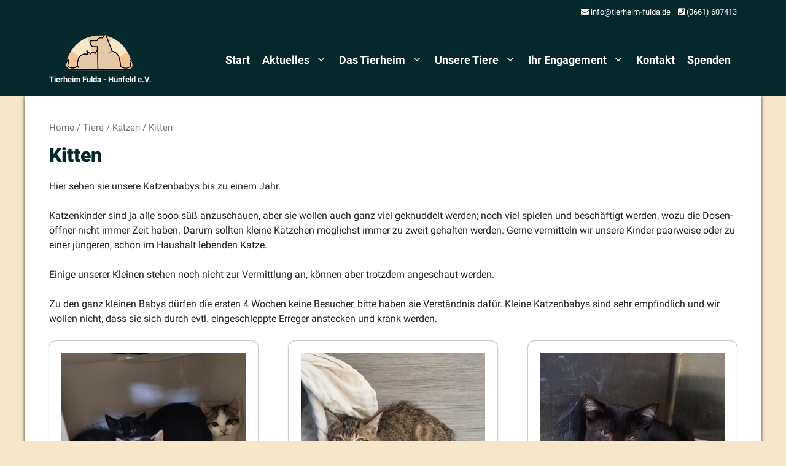

--- FILE ---
content_type: text/html; charset=UTF-8
request_url: https://tierheim-fulda.de/tier-kategorie/alletiere/katzen/kitten/
body_size: 31252
content:
<!DOCTYPE html><html lang="de"><head><meta charset="UTF-8"><meta name='robots' content='index, follow, max-image-preview:large, max-snippet:-1, max-video-preview:-1' /><meta name="viewport" content="width=device-width, initial-scale=1"><title>Kitten | Tierheim Fulda - Hünfeld e.V.</title><style id="rocket-critical-css">@font-face{font-family:"Roboto";font-weight:100;font-style:normal;src:local('Roboto Thin'),local('Roboto-Thin'),url(//tierheim-fulda.de/wp-content/uploads/sgf-css/KFOkCnqEu92Fr1MmgVxIIzIXKMny.woff2) format('woff2'),url(//tierheim-fulda.de/wp-content/uploads/sgf-css/KFOkCnqEu92Fr1MmgVxIIzQ.woff) format('woff');unicode-range:U+0000-00FF,U+0131,U+0152-0153,U+02BB-02BC,U+02C6,U+02DA,U+02DC,U+2000-206F,U+2074,U+20AC,U+2122,U+2191,U+2193,U+2212,U+2215,U+FEFF,U+FFFD}@font-face{font-family:"Roboto";font-weight:100;font-style:italic;src:local('Roboto Thin Italic'),local('Roboto-ThinItalic'),url(//tierheim-fulda.de/wp-content/uploads/sgf-css/KFOiCnqEu92Fr1Mu51QrEzAdL-vwnYg.woff2) format('woff2'),url(//tierheim-fulda.de/wp-content/uploads/sgf-css/KFOiCnqEu92Fr1Mu51QrEzAdKQ.woff) format('woff');unicode-range:U+0000-00FF,U+0131,U+0152-0153,U+02BB-02BC,U+02C6,U+02DA,U+02DC,U+2000-206F,U+2074,U+20AC,U+2122,U+2191,U+2193,U+2212,U+2215,U+FEFF,U+FFFD}@font-face{font-family:"Roboto";font-weight:300;font-style:normal;src:local('Roboto Light'),local('Roboto-Light'),url(//tierheim-fulda.de/wp-content/uploads/sgf-css/KFOlCnqEu92Fr1MmSU5fBBc4AMP6lQ.woff2) format('woff2'),url(//tierheim-fulda.de/wp-content/uploads/sgf-css/KFOlCnqEu92Fr1MmSU5fBBc-.woff) format('woff');unicode-range:U+0000-00FF,U+0131,U+0152-0153,U+02BB-02BC,U+02C6,U+02DA,U+02DC,U+2000-206F,U+2074,U+20AC,U+2122,U+2191,U+2193,U+2212,U+2215,U+FEFF,U+FFFD}@font-face{font-family:"Roboto";font-weight:300;font-style:italic;src:local('Roboto Light Italic'),local('Roboto-LightItalic'),url(//tierheim-fulda.de/wp-content/uploads/sgf-css/KFOjCnqEu92Fr1Mu51TjASc6CsTYl4BO.woff2) format('woff2'),url(//tierheim-fulda.de/wp-content/uploads/sgf-css/KFOjCnqEu92Fr1Mu51TjASc6CsI.woff) format('woff');unicode-range:U+0000-00FF,U+0131,U+0152-0153,U+02BB-02BC,U+02C6,U+02DA,U+02DC,U+2000-206F,U+2074,U+20AC,U+2122,U+2191,U+2193,U+2212,U+2215,U+FEFF,U+FFFD}@font-face{font-family:"Roboto";font-weight:400;font-style:normal;src:local('Roboto'),local('Roboto-Regular'),url(//tierheim-fulda.de/wp-content/uploads/sgf-css/KFOmCnqEu92Fr1Mu4mxKKTU1Kg.woff2) format('woff2'),url(//tierheim-fulda.de/wp-content/uploads/sgf-css/KFOmCnqEu92Fr1Mu4mxM.woff) format('woff');unicode-range:U+0000-00FF,U+0131,U+0152-0153,U+02BB-02BC,U+02C6,U+02DA,U+02DC,U+2000-206F,U+2074,U+20AC,U+2122,U+2191,U+2193,U+2212,U+2215,U+FEFF,U+FFFD}@font-face{font-family:"Roboto";font-weight:400;font-style:italic;src:local('Roboto Italic'),local('Roboto-Italic'),url(//tierheim-fulda.de/wp-content/uploads/sgf-css/KFOkCnqEu92Fr1Mu51xIIzIXKMny.woff2) format('woff2'),url(//tierheim-fulda.de/wp-content/uploads/sgf-css/KFOkCnqEu92Fr1Mu51xIIzQ.woff) format('woff');unicode-range:U+0000-00FF,U+0131,U+0152-0153,U+02BB-02BC,U+02C6,U+02DA,U+02DC,U+2000-206F,U+2074,U+20AC,U+2122,U+2191,U+2193,U+2212,U+2215,U+FEFF,U+FFFD}@font-face{font-family:"Roboto";font-weight:500;font-style:normal;src:local('Roboto Medium'),local('Roboto-Medium'),url(//tierheim-fulda.de/wp-content/uploads/sgf-css/KFOlCnqEu92Fr1MmEU9fBBc4AMP6lQ.woff2) format('woff2'),url(//tierheim-fulda.de/wp-content/uploads/sgf-css/KFOlCnqEu92Fr1MmEU9fBBc-.woff) format('woff');unicode-range:U+0000-00FF,U+0131,U+0152-0153,U+02BB-02BC,U+02C6,U+02DA,U+02DC,U+2000-206F,U+2074,U+20AC,U+2122,U+2191,U+2193,U+2212,U+2215,U+FEFF,U+FFFD}@font-face{font-family:"Roboto";font-weight:500;font-style:italic;src:local('Roboto Medium Italic'),local('Roboto-MediumItalic'),url(//tierheim-fulda.de/wp-content/uploads/sgf-css/KFOjCnqEu92Fr1Mu51S7ACc6CsTYl4BO.woff2) format('woff2'),url(//tierheim-fulda.de/wp-content/uploads/sgf-css/KFOjCnqEu92Fr1Mu51S7ACc6CsI.woff) format('woff');unicode-range:U+0000-00FF,U+0131,U+0152-0153,U+02BB-02BC,U+02C6,U+02DA,U+02DC,U+2000-206F,U+2074,U+20AC,U+2122,U+2191,U+2193,U+2212,U+2215,U+FEFF,U+FFFD}@font-face{font-family:"Roboto";font-weight:700;font-style:normal;src:local('Roboto Bold'),local('Roboto-Bold'),url(//tierheim-fulda.de/wp-content/uploads/sgf-css/KFOlCnqEu92Fr1MmWUlfBBc4AMP6lQ.woff2) format('woff2'),url(//tierheim-fulda.de/wp-content/uploads/sgf-css/KFOlCnqEu92Fr1MmWUlfBBc-.woff) format('woff');unicode-range:U+0000-00FF,U+0131,U+0152-0153,U+02BB-02BC,U+02C6,U+02DA,U+02DC,U+2000-206F,U+2074,U+20AC,U+2122,U+2191,U+2193,U+2212,U+2215,U+FEFF,U+FFFD}@font-face{font-family:"Roboto";font-weight:700;font-style:italic;src:local('Roboto Bold Italic'),local('Roboto-BoldItalic'),url(//tierheim-fulda.de/wp-content/uploads/sgf-css/KFOjCnqEu92Fr1Mu51TzBic6CsTYl4BO.woff2) format('woff2'),url(//tierheim-fulda.de/wp-content/uploads/sgf-css/KFOjCnqEu92Fr1Mu51TzBic6CsI.woff) format('woff');unicode-range:U+0000-00FF,U+0131,U+0152-0153,U+02BB-02BC,U+02C6,U+02DA,U+02DC,U+2000-206F,U+2074,U+20AC,U+2122,U+2191,U+2193,U+2212,U+2215,U+FEFF,U+FFFD}@font-face{font-family:"Roboto";font-weight:900;font-style:normal;src:local('Roboto Black'),local('Roboto-Black'),url(//tierheim-fulda.de/wp-content/uploads/sgf-css/KFOlCnqEu92Fr1MmYUtfBBc4AMP6lQ.woff2) format('woff2'),url(//tierheim-fulda.de/wp-content/uploads/sgf-css/KFOlCnqEu92Fr1MmYUtfBBc-.woff) format('woff');unicode-range:U+0000-00FF,U+0131,U+0152-0153,U+02BB-02BC,U+02C6,U+02DA,U+02DC,U+2000-206F,U+2074,U+20AC,U+2122,U+2191,U+2193,U+2212,U+2215,U+FEFF,U+FFFD}@font-face{font-family:"Roboto";font-weight:900;font-style:italic;src:local('Roboto Black Italic'),local('Roboto-BlackItalic'),url(//tierheim-fulda.de/wp-content/uploads/sgf-css/KFOjCnqEu92Fr1Mu51TLBCc6CsTYl4BO.woff2) format('woff2'),url(//tierheim-fulda.de/wp-content/uploads/sgf-css/KFOjCnqEu92Fr1Mu51TLBCc6CsI.woff) format('woff');unicode-range:U+0000-00FF,U+0131,U+0152-0153,U+02BB-02BC,U+02C6,U+02DA,U+02DC,U+2000-206F,U+2074,U+20AC,U+2122,U+2191,U+2193,U+2212,U+2215,U+FEFF,U+FFFD}ul{box-sizing:border-box}.entry-content{counter-reset:footnotes}:root{--wp--preset--font-size--normal:16px;--wp--preset--font-size--huge:42px}.screen-reader-text{clip:rect(1px,1px,1px,1px);word-wrap:normal!important;border:0;-webkit-clip-path:inset(50%);clip-path:inset(50%);height:1px;margin:-1px;overflow:hidden;padding:0;position:absolute;width:1px}.fa{-moz-osx-font-smoothing:grayscale;-webkit-font-smoothing:antialiased;display:inline-block;font-style:normal;font-variant:normal;text-rendering:auto;line-height:1}.fa-envelope:before{content:"\f0e0"}.fa-phone-square:before{content:"\f098"}.sr-only{border:0;clip:rect(0,0,0,0);height:1px;margin:-1px;overflow:hidden;padding:0;position:absolute;width:1px}@font-face{font-family:'Font Awesome 5 Free';font-style:normal;font-weight:400;font-display:auto;src:url(https://tierheim-fulda.de/wp-content/plugins/mybyte-media/fonts/fa-5/fa-regular-400.eot);src:url(https://tierheim-fulda.de/wp-content/plugins/mybyte-media/fonts/fa-5/fa-regular-400.eot?#iefix) format("embedded-opentype"),url(https://tierheim-fulda.de/wp-content/plugins/mybyte-media/fonts/fa-5/fa-regular-400.woff2) format("woff2"),url(https://tierheim-fulda.de/wp-content/plugins/mybyte-media/fonts/fa-5/fa-regular-400.woff) format("woff"),url(https://tierheim-fulda.de/wp-content/plugins/mybyte-media/fonts/fa-5/fa-regular-400.ttf) format("truetype"),url(https://tierheim-fulda.de/wp-content/plugins/mybyte-media/fonts/fa-5/fa-regular-400.svg#fontawesome) format("svg")}@font-face{font-family:'Font Awesome 5 Free';font-style:normal;font-weight:900;font-display:auto;src:url(https://tierheim-fulda.de/wp-content/plugins/mybyte-media/fonts/fa-5/fa-solid-900.eot);src:url(https://tierheim-fulda.de/wp-content/plugins/mybyte-media/fonts/fa-5/fa-solid-900.eot?#iefix) format("embedded-opentype"),url(https://tierheim-fulda.de/wp-content/plugins/mybyte-media/fonts/fa-5/fa-solid-900.woff2) format("woff2"),url(https://tierheim-fulda.de/wp-content/plugins/mybyte-media/fonts/fa-5/fa-solid-900.woff) format("woff"),url(https://tierheim-fulda.de/wp-content/plugins/mybyte-media/fonts/fa-5/fa-solid-900.ttf) format("truetype"),url(https://tierheim-fulda.de/wp-content/plugins/mybyte-media/fonts/fa-5/fa-solid-900.svg#fontawesome) format("svg")}.fa{font-family:'Font Awesome 5 Free';font-weight:900}:root{--woocommerce:#7F54B3;--wc-green:#7ad03a;--wc-red:#a00;--wc-orange:#ffba00;--wc-blue:#2ea2cc;--wc-primary:#7F54B3;--wc-primary-text:white;--wc-secondary:#e9e6ed;--wc-secondary-text:#515151;--wc-highlight:#b3af54;--wc-highligh-text:white;--wc-content-bg:#fff;--wc-subtext:#767676}.woocommerce img,.woocommerce-page img{height:auto;max-width:100%}.woocommerce ul.products,.woocommerce-page ul.products{clear:both}.woocommerce ul.products::after,.woocommerce ul.products::before,.woocommerce-page ul.products::after,.woocommerce-page ul.products::before{content:" ";display:table}.woocommerce ul.products::after,.woocommerce-page ul.products::after{clear:both}.woocommerce ul.products li.product,.woocommerce-page ul.products li.product{float:left;margin:0 3.8% 2.992em 0;padding:0;position:relative;width:22.05%;margin-left:0}.woocommerce ul.products li.first,.woocommerce-page ul.products li.first{clear:both}.woocommerce ul.products li.last,.woocommerce-page ul.products li.last{margin-right:0}.woocommerce ul.products.columns-3 li.product,.woocommerce-page ul.products.columns-3 li.product{width:30.75%}:root{--woocommerce:#7F54B3;--wc-green:#7ad03a;--wc-red:#a00;--wc-orange:#ffba00;--wc-blue:#2ea2cc;--wc-primary:#7F54B3;--wc-primary-text:white;--wc-secondary:#e9e6ed;--wc-secondary-text:#515151;--wc-highlight:#b3af54;--wc-highligh-text:white;--wc-content-bg:#fff;--wc-subtext:#767676}.screen-reader-text{clip:rect(1px,1px,1px,1px);height:1px;overflow:hidden;position:absolute!important;width:1px;word-wrap:normal!important}.woocommerce .woocommerce-breadcrumb{margin:0 0 1em;padding:0;font-size:.92em;color:#767676}.woocommerce .woocommerce-breadcrumb::after,.woocommerce .woocommerce-breadcrumb::before{content:" ";display:table}.woocommerce .woocommerce-breadcrumb::after{clear:both}.woocommerce .woocommerce-breadcrumb a{color:#767676}.woocommerce .products ul,.woocommerce ul.products{margin:0 0 1em;padding:0;list-style:none outside;clear:both}.woocommerce .products ul::after,.woocommerce .products ul::before,.woocommerce ul.products::after,.woocommerce ul.products::before{content:" ";display:table}.woocommerce .products ul::after,.woocommerce ul.products::after{clear:both}.woocommerce .products ul li,.woocommerce ul.products li{list-style:none outside}.woocommerce ul.products li.product .woocommerce-loop-product__title{padding:.5em 0;margin:0;font-size:1em}.woocommerce ul.products li.product a{text-decoration:none}.woocommerce ul.products li.product a img{width:100%;height:auto;display:block;margin:0 0 1em;box-shadow:none}.woocommerce ul.products li.product .button{display:inline-block;margin-top:1em}.inside-footer-widgets>div{flex:1 1 0}.top-bar{font-weight:400;text-transform:none;font-size:13px}.top-bar .inside-top-bar{display:flex;align-items:center;flex-wrap:wrap}.top-bar .inside-top-bar .widget{padding:0;display:inline-block;margin-bottom:0}.top-bar .widget{margin:0 10px}.top-bar .widget_nav_menu>div>ul{display:flex;align-items:center}.top-bar .widget_nav_menu li{margin:0 10px;padding:0}.top-bar .widget_nav_menu li:first-child{margin-left:0}.inside-top-bar{padding:10px 40px}div.top-bar .widget{margin-bottom:0}.top-bar-align-right .widget{margin-right:0}.top-bar-align-right .widget:first-child{margin-left:auto}.top-bar-align-right .widget:nth-child(even){order:-20}.top-bar-align-right .widget:nth-child(2){margin-left:0}@media (max-width:768px){.top-bar .inside-top-bar{justify-content:center}.top-bar .inside-top-bar>.widget{order:1;margin:0 10px}.top-bar .inside-top-bar:first-child{margin-left:auto}.top-bar .inside-top-bar:last-child{margin-right:auto}.top-bar .widget_nav_menu li{padding:5px 0}}body,fieldset,h1,h2,html,legend,li,p,ul{margin:0;padding:0;border:0}html{font-family:sans-serif;-webkit-text-size-adjust:100%;-ms-text-size-adjust:100%;-webkit-font-smoothing:antialiased;-moz-osx-font-smoothing:grayscale}main{display:block}html{box-sizing:border-box}*,::after,::before{box-sizing:inherit}button,input{font-family:inherit;font-size:100%;margin:0}::-moz-focus-inner{border-style:none;padding:0}:-moz-focusring{outline:1px dotted ButtonText}body,button,input{font-family:-apple-system,system-ui,BlinkMacSystemFont,"Segoe UI",Helvetica,Arial,sans-serif,"Apple Color Emoji","Segoe UI Emoji","Segoe UI Symbol";font-weight:400;text-transform:none;font-size:17px;line-height:1.5}p{margin-bottom:1.5em}h1,h2{font-family:inherit;font-size:100%;font-style:inherit;font-weight:inherit}table,td,th{border:1px solid rgba(0,0,0,.1)}table{border-collapse:separate;border-spacing:0;border-width:1px 0 0 1px;margin:0 0 1.5em;width:100%}td,th{padding:8px}th{border-width:0 1px 1px 0}td{border-width:0 1px 1px 0}fieldset{padding:0;border:0;min-width:inherit}fieldset legend{padding:0;margin-bottom:1.5em}h1{font-size:42px;margin-bottom:20px;line-height:1.2em;font-weight:400;text-transform:none}h2{font-size:35px;margin-bottom:20px;line-height:1.2em;font-weight:400;text-transform:none}ul{margin:0 0 1.5em 3em}ul{list-style:disc}li>ul{margin-bottom:0;margin-left:1.5em}i{font-style:italic}table{margin:0 0 1.5em;width:100%}th{font-weight:700}img{height:auto;max-width:100%}button{background:#55555e;color:#fff;border:1px solid transparent;-webkit-appearance:button;padding:10px 20px}a{text-decoration:none}.button{padding:10px 20px;display:inline-block}.size-medium{max-width:100%;height:auto}.screen-reader-text{border:0;clip:rect(1px,1px,1px,1px);-webkit-clip-path:inset(50%);clip-path:inset(50%);height:1px;margin:-1px;overflow:hidden;padding:0;position:absolute!important;width:1px;word-wrap:normal!important}.main-navigation{z-index:100;padding:0;clear:both;display:block}.main-navigation a{display:block;text-decoration:none;font-weight:400;text-transform:none;font-size:15px}.main-navigation ul{list-style:none;margin:0;padding-left:0}.main-navigation .main-nav ul li a{padding-left:20px;padding-right:20px;line-height:60px}.inside-navigation{position:relative}.main-navigation .inside-navigation{display:flex;align-items:center;flex-wrap:wrap;justify-content:space-between}.main-navigation .main-nav>ul{display:flex;flex-wrap:wrap;align-items:center}.main-navigation li{position:relative}.main-navigation .menu-bar-items{display:flex;align-items:center;font-size:15px}.main-navigation .menu-bar-items a{color:inherit}.main-navigation .menu-bar-item{position:relative}.main-navigation .menu-bar-item>a{padding-left:20px;padding-right:20px;line-height:60px}.main-navigation ul ul{display:block;box-shadow:1px 1px 0 rgba(0,0,0,.1);float:left;position:absolute;left:-99999px;opacity:0;z-index:99999;width:200px;text-align:left;top:auto;height:0;overflow:hidden}.main-navigation ul ul a{display:block}.main-navigation ul ul li{width:100%}.main-navigation .main-nav ul ul li a{line-height:normal;padding:10px 20px;font-size:14px}.main-navigation .main-nav ul li.menu-item-has-children>a{padding-right:0;position:relative}.menu-item-has-children .dropdown-menu-toggle{display:inline-block;height:100%;clear:both;padding-right:20px;padding-left:10px}.site-header{position:relative}.inside-header{padding:20px 40px}.main-title{margin:0;font-size:25px;line-height:1.2em;word-wrap:break-word;font-weight:700;text-transform:none}.site-logo{display:inline-block;max-width:100%}.site-header .header-image{vertical-align:middle}.inside-header{display:flex;align-items:center}.nav-float-right #site-navigation{margin-left:auto}.site-branding-container{display:inline-flex;align-items:center;text-align:left;flex-shrink:0}.site-branding-container .site-logo{margin-right:1em}.site-content{word-wrap:break-word}.widget ul{margin:0}.widget ul li{list-style-type:none;position:relative;margin-bottom:.5em}.site-content{display:flex}.grid-container{margin-left:auto;margin-right:auto;max-width:1200px}.site-main>*{margin-bottom:20px}.separate-containers .inside-article{padding:40px}.separate-containers .site-main{margin:20px}.separate-containers.right-sidebar .site-main{margin-left:0}.separate-containers .inside-right-sidebar{margin-top:20px;margin-bottom:20px}.separate-containers .site-main>:last-child{margin-bottom:0}.gp-icon{display:inline-flex;align-self:center}.gp-icon svg{height:1em;width:1em;top:.125em;position:relative;fill:currentColor}.icon-menu-bars svg:nth-child(2){display:none}.container.grid-container{width:auto}.menu-toggle{display:none}.menu-toggle{padding:0 20px;line-height:60px;margin:0;font-weight:400;text-transform:none;font-size:15px}button.menu-toggle{background-color:transparent;flex-grow:1;border:0;text-align:center}.has-menu-bar-items button.menu-toggle{flex-grow:0}.mobile-menu-control-wrapper{display:none;margin-left:auto;align-items:center}@media (max-width:768px){.inside-header{flex-direction:column;text-align:center}.site-content{flex-direction:column}.container .site-content .content-area{width:auto}.is-right-sidebar.sidebar{width:auto;order:initial}#main{margin-left:0;margin-right:0}body:not(.no-sidebar) #main{margin-bottom:0}}.BorlabsCookie *{box-sizing:border-box}.BorlabsCookie *::before,.BorlabsCookie *::after{box-sizing:inherit}.BorlabsCookie * div,.BorlabsCookie * span,.BorlabsCookie * p,.BorlabsCookie * a,.BorlabsCookie * img,.BorlabsCookie * ul,.BorlabsCookie * li,.BorlabsCookie * fieldset,.BorlabsCookie * label,.BorlabsCookie * legend{margin:0;padding:0;border:0;color:inherit;vertical-align:baseline;font-family:inherit;font-size:inherit;font-style:initial;font-weight:initial;letter-spacing:initial;line-height:initial;text-decoration:initial;text-transform:initial;word-spacing:initial}.borlabs-hide{display:none}.borlabs-position-fix{position:initial!important;transform:unset!important}.BorlabsCookie .text-center{text-align:center!important}.BorlabsCookie .text-right{text-align:right!important}.BorlabsCookie .sr-only{position:absolute;width:1px;height:1px;padding:0;margin:-1px;overflow:hidden;clip:rect(0,0,0,0);white-space:nowrap;border:0}.BorlabsCookie .container{width:100%;padding-right:15px;padding-left:15px;margin-right:auto;margin-left:auto}@media (min-width:576px){.BorlabsCookie .container{max-width:540px}}@media (min-width:768px){.BorlabsCookie .container{max-width:720px}}@media (min-width:992px){.BorlabsCookie .container{max-width:960px}}@media (min-width:1200px){.BorlabsCookie .container{max-width:1140px}}.BorlabsCookie .row{display:flex;flex-wrap:wrap;margin-right:-15px;margin-left:-15px}.BorlabsCookie .no-gutters{margin-right:0;margin-left:0}.BorlabsCookie .no-gutters>[class*=col-]{padding-right:0;padding-left:0}.BorlabsCookie .col-sm-10,.BorlabsCookie .col-sm-2,.BorlabsCookie .col-12{position:relative;width:100%;min-height:1px;padding-right:15px;padding-left:15px}.BorlabsCookie .col-12{flex:0 0 100%;max-width:100%}@media (min-width:576px){.BorlabsCookie .col-sm-2{flex:0 0 16.66666667%;max-width:16.66666667%}.BorlabsCookie .col-sm-10{flex:0 0 83.33333333%;max-width:83.33333333%}}.BorlabsCookie .d-block{display:block!important}.BorlabsCookie .d-flex{display:flex!important}.BorlabsCookie .flex-row{flex-direction:row!important}.BorlabsCookie .align-items-center{align-items:center!important}.BorlabsCookie .w-25{width:25%!important}.BorlabsCookie .w-75{width:75%!important}.BorlabsCookie ._brlbs-animated{-webkit-animation-duration:1s;animation-duration:1s;-webkit-animation-fill-mode:both;animation-fill-mode:both}@media (print),(prefers-reduced-motion:reduce){.BorlabsCookie ._brlbs-animated{-webkit-animation-duration:1ms!important;animation-duration:1ms!important;-webkit-animation-iteration-count:1!important;animation-iteration-count:1!important}}.BorlabsCookie ._brlbs-checkbox{color:inherit;display:block;padding-left:2em;position:relative}.BorlabsCookie ._brlbs-checkbox input{position:absolute;opacity:0!important;width:auto;z-index:-1}.BorlabsCookie ._brlbs-checkbox input:checked~._brlbs-checkbox-indicator::after{opacity:1}.BorlabsCookie ._brlbs-checkbox input:disabled~._brlbs-checkbox-indicator::after{opacity:1}.BorlabsCookie ._brlbs-checkbox ._brlbs-checkbox-indicator{border-style:solid;border-width:2px;padding:0!important;position:absolute;left:0;top:0;height:20px;width:20px}.BorlabsCookie ._brlbs-checkbox ._brlbs-checkbox-indicator::after{content:"";border-style:solid;border-width:0 2px 2px 0;border-radius:1px;position:absolute;left:5px;top:1px;height:11px;width:6px;transform:rotate(45deg);opacity:0}.BorlabsCookie ._brlbs-btn-switch{position:relative;display:inline-block;margin:0;width:50px;height:26px;vertical-align:middle}.BorlabsCookie ._brlbs-btn-switch input{opacity:0;width:0;height:0}.BorlabsCookie ._brlbs-btn-switch ._brlbs-slider{position:absolute;top:0;left:0;right:0;bottom:0;background-color:#bbc0c7}.BorlabsCookie ._brlbs-btn-switch ._brlbs-slider::before{position:absolute;content:"";height:18px;width:18px;left:4px;bottom:4px;background-color:#fff}.BorlabsCookie ._brlbs-btn-switch-status{position:absolute;top:50%;right:calc(100% + 6px);transform:translateY(-50%)}.BorlabsCookie ._brlbs-btn-switch--textRight ._brlbs-btn-switch-status{right:auto;left:calc(100% + 6px)}.BorlabsCookie ._brlbs-btn-switch-status::before{content:attr(data-inactive);white-space:nowrap}#BorlabsCookieBox a{font-size:inherit;font-style:inherit;font-weight:inherit;letter-spacing:inherit;line-height:inherit;text-decoration:inherit;text-transform:inherit;word-spacing:inherit}#BorlabsCookieBox a:focus{outline:Highlight!important;outline-color:-webkit-focus-ring-color!important;outline-style:solid!important;outline-width:2px!important}#BorlabsCookieBox:not(._brlbs-keyboard) a:focus{outline:0!important}#BorlabsCookieBox ._brlbs-animated{visibility:visible}#BorlabsCookieBox .container{background:inherit;display:block;float:none;padding-left:15px;padding-right:15px;margin-left:auto;margin-right:auto;min-height:auto;position:inherit}#BorlabsCookieBox ._brlbs-box .container{overflow:auto!important;width:auto!important}#BorlabsCookieBox .container::before{display:initial}#BorlabsCookieBox .container::after{content:" ";display:block;height:2px}#BorlabsCookieBox .container .row{background:inherit;color:inherit;display:flex;min-width:1px;width:auto;max-width:none}#BorlabsCookieBox .container .row.no-gutters{margin-left:0;margin-right:0}#BorlabsCookieBox .container .row::before,#BorlabsCookieBox .container .row::after{display:initial}#BorlabsCookieBox .bcac-item{margin:.5em 0;padding:.5em}#BorlabsCookieBox .bcac-item ._brlbs-h4{font-size:1.25em;margin:0 0 .25em 0}#BorlabsCookieBox .bcac-item p{font-size:.875em}#BorlabsCookieBox .bcac-item p,#BorlabsCookieBox .bcac-item span{color:inherit}#BorlabsCookieBox>div{display:none}#BorlabsCookieBox>div.show-cookie-box{display:flex}#BorlabsCookieBox ._brlbs-h3{background:inherit;color:inherit;font-family:inherit;font-size:1.625em;line-height:1.125em;word-break:break-all}#BorlabsCookieBox ul{display:flex;flex-flow:wrap;justify-content:center;list-style:none;margin:.9375em 0;padding:0}#BorlabsCookieBox ul li{color:inherit;font-family:inherit;font-size:1em;line-height:1.25em;list-style:none;margin:0 .9375em .375em 0}#BorlabsCookieBox ul li:last-child{margin:0}#BorlabsCookieBox ul li::before{content:"●";margin:0 4px 0 0}#BorlabsCookieBox p{color:inherit;font-family:inherit;font-size:1em;line-height:1.4em;margin:.9375em 0}#BorlabsCookieBox p:last-child{margin:0}#BorlabsCookieBox p ._brlbs-paragraph:last-child{margin-bottom:0}#BorlabsCookieBox ._brlbs-flex-center{display:flex;align-items:center;justify-content:center}#BorlabsCookieBox ._brlbs-accept{font-family:inherit;text-align:center}#BorlabsCookieBox ._brlbs-block-content{background:rgba(0,0,0,0);left:0;position:fixed;height:100%;top:0;width:100%;z-index:999999}#BorlabsCookieBox ._brlbs-block-content._brlbs-bg-dark{background:rgba(0,0,0,.6)}#BorlabsCookieBox ._brlbs-btn{display:inline-block;font-family:inherit;font-size:1.25em;padding:.75em 2em;text-decoration:none}#BorlabsCookieBox ._brlbs-paragraph{display:block;margin-bottom:.6em}#BorlabsCookieBox ._brlbs-paragraph._brlbs-text-technology{display:inline}#BorlabsCookieBox ._brlbs-paragraph._brlbs-text-personal-data{display:inline}#BorlabsCookieBox ._brlbs-paragraph._brlbs-text-more-information{display:inline}#BorlabsCookieBox ._brlbs-paragraph._brlbs-text-revoke{display:inline}#BorlabsCookieBox .cookie-logo{height:auto;max-width:48px;padding:0 8px 0 0;vertical-align:middle;width:100%}#BorlabsCookieBox ._brlbs-legal{font-family:inherit;font-size:.75em;text-align:center}#BorlabsCookieBox ._brlbs-refuse{font-family:inherit;font-size:.75em;text-align:center}#BorlabsCookieBox ._brlbs-refuse a{color:inherit}#BorlabsCookieBox ._brlbs-manage-btn{font-family:inherit;text-align:center}#BorlabsCookieBox ._brlbs-manage-btn a{font-size:1.25em;color:inherit}#BorlabsCookieBox ._brlbs-refuse-btn{font-family:inherit;text-align:center}#BorlabsCookieBox ._brlbs-refuse-btn a{font-size:1.25em;color:inherit}#BorlabsCookieBox .top-center{align-items:flex-start;justify-content:center}#BorlabsCookieBox ._brlbs-box{box-shadow:0 4px 8px rgba(0,0,0,.2);padding:15px 0;max-height:100vh;overflow:auto}#BorlabsCookieBox ._brlbs-box-wrap{display:block;max-width:550px;width:100%;z-index:1000000}#BorlabsCookieBox ._brlbs-box ._brlbs-separator::before{content:"|";display:inline-block;margin:0 2px}#BorlabsCookieBox .cookie-preference .container.not-visible{height:0}#BorlabsCookieBox .cookie-preference table{margin:1em 0 0 0;width:100%}#BorlabsCookieBox .cookie-preference table tr td,#BorlabsCookieBox .cookie-preference table tr th{border-bottom:1px solid}#BorlabsCookieBox .cookie-preference table tr:last-child td,#BorlabsCookieBox .cookie-preference table tr:last-child th{border-bottom:0}#BorlabsCookieBox .cookie-preference table th{text-align:left;width:40%}#BorlabsCookieBox .cookie-preference table td{text-align:left}#BorlabsCookieBox .cookie-preference table td,#BorlabsCookieBox .cookie-preference table th{font-size:.875em;padding:.25em .5em}#BorlabsCookieBox .cookie-preference ._brlbs-accept{text-align:left}#BorlabsCookieBox .cookie-preference ._brlbs-btn{font-size:1em;margin:0 0 .9375em 0;padding:.75em 1.5em}#BorlabsCookieBox .cookie-preference ._brlbs-pp-url{overflow:hidden;text-overflow:ellipsis;width:100%;max-width:0}#BorlabsCookieBox .cookie-preference ._brlbs-refuse{margin:0 0 .9375em 0;text-align:right}#BorlabsCookieBox ._brlbs-box-advanced ul{justify-content:space-between}#BorlabsCookieBox ._brlbs-box-advanced ul li{line-height:1.375em;margin:0 .9375em .875em 0}#BorlabsCookieBox ._brlbs-box-advanced ul li::before{content:"";margin:0}#CookieBoxTextDescription{overflow:auto;max-height:50vh}#CookiePrefDescription{overflow:auto;max-height:40vh}@media (max-width:767px){#BorlabsCookieBox ._brlbs-box{max-height:85vh}#BorlabsCookieBox .cookie-preference ._brlbs-accept,#BorlabsCookieBox .cookie-preference ._brlbs-refuse{text-align:center}}._brlbs-animated{--animate-duration:1s;--animate-delay:1s}@keyframes _brlbs-fadeInDown{from{opacity:0;transform:translate3d(0,-100%,0)}to{opacity:1;transform:translate3d(0,0,0)}}#BorlabsCookieBox ._brlbs-fadeInDown{animation-name:_brlbs-fadeInDown}#BorlabsCookieBox *{font-family:inherit}#BorlabsCookieBox ._brlbs-box-advanced ul{justify-content:space-around}#BorlabsCookieBox ._brlbs-box{background:#fff;border-radius:4px;color:#555;font-size:14px}#BorlabsCookieBox a{color:#05282d}#BorlabsCookieBox ._brlbs-btn{background:#f7f7f7;border-radius:4px;color:#555}#BorlabsCookieBox ._brlbs-refuse-btn a,#BorlabsCookieBox a._brlbs-refuse-btn{background:#f7f7f7;border-radius:4px;color:#555}#BorlabsCookieBox ._brlbs-manage-btn a{background:#f7f7f7;border-radius:4px;color:#555555}#BorlabsCookieBox ._brlbs-btn-accept-all{background:#05282d;border-radius:4px;color:#fff}#BorlabsCookieBox ._brlbs-btn-accept-all{background:#05282d;border-radius:4px;color:#fff}#BorlabsCookieBox ._brlbs-legal{color:#aaa}#BorlabsCookieBox ._brlbs-legal a{color:inherit}#BorlabsCookieBox ._brlbs-refuse{color:#888}#BorlabsCookieBox ul li::before{color:#05282d}#BorlabsCookieBox .cookie-box ._brlbs-btn{width:100%}.BorlabsCookie ._brlbs-btn-switch ._brlbs-slider{background-color:#bdc1c8}.BorlabsCookie ._brlbs-btn-switch ._brlbs-slider::before{background-color:#fff}.BorlabsCookie ._brlbs-checkbox ._brlbs-checkbox-indicator{background-color:#fff;border-color:#a72828;border-radius:4px}.BorlabsCookie ._brlbs-checkbox input:checked~._brlbs-checkbox-indicator{background-color:#05282d;border-color:#05282d}.BorlabsCookie ._brlbs-checkbox input:checked~._brlbs-checkbox-indicator::after{border-color:#fff}.BorlabsCookie ._brlbs-checkbox input:disabled~._brlbs-checkbox-indicator{background-color:#e6e6e6;border-color:#e6e6e6}.BorlabsCookie ._brlbs-checkbox input:disabled~._brlbs-checkbox-indicator::after{border-color:#999}#BorlabsCookieBox .bcac-item{background-color:#f7f7f7;border-radius:0px;color:#555}#BorlabsCookieBox .cookie-preference table{background-color:#fff;border-radius:0px;color:#555}#BorlabsCookieBox .cookie-preference table{background-color:#fff;border-radius:0px;color:#555}#BorlabsCookieBox .cookie-preference table tr td,#BorlabsCookieBox .cookie-preference table tr th{background-color:#fff;border-color:#eee}.BorlabsCookie ._brlbs-btn-switch ._brlbs-slider{border-radius:34px}.BorlabsCookie ._brlbs-btn-switch ._brlbs-slider::before{border-radius:50%}body{background-color:#f6e7c8;color:#222222}a:focus{color:#000000}@media (max-width:880px) and (min-width:1101px){.inside-header{display:flex;flex-direction:column;align-items:center}.site-logo,.site-branding{margin-bottom:1.5em}#site-navigation{margin:0 auto}}.site-header .header-image{width:130px}:root{--contrast:#222222;--contrast-2:#575760;--contrast-3:#b2b2be;--base:#f0f0f0;--base-2:#f7f8f9;--base-3:#ffffff}body,button,input{font-family:"Roboto",sans-serif;font-size:16px}body{line-height:1.5}.top-bar{font-family:"Roboto",sans-serif}.main-title{font-family:"Roboto",sans-serif;font-size:13px}.main-navigation a,.menu-toggle{font-family:"Roboto",sans-serif;font-weight:600;font-size:18px}.main-navigation .menu-bar-items{font-size:18px}.main-navigation .main-nav ul ul li a{font-size:15px}button:not(.menu-toggle),.button{font-family:"Roboto",sans-serif}h1{font-weight:900;font-size:32px}h2{font-weight:700;font-size:28px}@media (max-width:768px){h1{font-size:28px}h2{font-size:24px}}.top-bar{background-color:#05282d;color:#ffffff}.top-bar a{color:#ffffff}.site-header{background-color:#05282d;color:var(--base-3)}.main-title a{color:var(--base-3)}.mobile-menu-control-wrapper .menu-toggle{background-color:rgba(0,0,0,0.02)}.main-navigation,.main-navigation ul ul{background-color:#05282d}.main-navigation .main-nav ul li a,.main-navigation .menu-toggle,.main-navigation .menu-bar-items{color:var(--base-3)}.main-navigation .main-nav ul li[class*="current-menu-"]>a{color:var(--base-3);background-color:#ffffff}.main-navigation ul ul{background-color:#05282d}.main-navigation .main-nav ul ul li a{color:var(--base-3)}.main-navigation .main-nav ul ul li[class*="current-menu-"]>a{color:var(--contrast-3);background-color:#05282d}.separate-containers .inside-article{background-color:#ffffff}h1{color:#05282d}h2{color:#05282d}button,a.button{color:#ffffff;background-color:#05282d}:root{--gp-search-modal-bg-color:var(--base-3);--gp-search-modal-text-color:var(--contrast);--gp-search-modal-overlay-bg-color:rgba(0,0,0,0.2)}.inside-header{padding:10px 40px 10px 40px}.site-main>*{margin-bottom:0px}.separate-containers .site-main{margin:0px}.separate-containers .inside-right-sidebar{margin-top:0px;margin-bottom:0px}.main-navigation .main-nav ul li a,.menu-toggle,.main-navigation .menu-bar-item>a{padding-left:10px;padding-right:10px;line-height:40px}.main-navigation .main-nav ul ul li a{padding:10px}.menu-item-has-children .dropdown-menu-toggle{padding-right:10px}@media (max-width:768px){.separate-containers .inside-article{padding:30px 10px 30px 10px}.inside-top-bar{padding-right:30px;padding-left:30px}.inside-header{padding-right:30px;padding-left:30px}}@media (max-width:1024px){.main-navigation:not(.slideout-navigation) a,.main-navigation .menu-toggle,.main-navigation .menu-bar-items{font-size:16px}.main-navigation:not(.slideout-navigation) .main-nav ul ul li a{font-size:15px}}@media (max-width:1100px){.main-navigation:not(.slideout-navigation) a,.main-navigation .menu-toggle,.main-navigation .menu-bar-items{font-size:18px}.main-navigation:not(.slideout-navigation) .main-nav ul ul li a{font-size:15px}}.post-image-aligned-left .inside-article:after,.post-image-aligned-left .inside-article:before{content:"";display:table}.post-image-aligned-left .inside-article:after{clear:both}.main-navigation.offside{position:fixed;width:var(--gp-slideout-width);height:100%;height:100vh;top:0;z-index:9999;overflow:auto;-webkit-overflow-scrolling:touch}.offside{left:calc(var(--gp-slideout-width) * -1)}.offside--right{left:auto;right:calc(var(--gp-slideout-width) * -1)}.offside-js--init{overflow-x:hidden}.slideout-navigation.main-navigation:not(.is-open):not(.slideout-transition){display:none}.slideout-overlay{z-index:100000;position:fixed;width:100%;height:100%;height:100vh;min-height:100%;top:0;right:0;bottom:0;left:0;background-color:rgba(0,0,0,.8);visibility:hidden;opacity:0}.slideout-overlay button.slideout-exit{position:fixed;top:0;background-color:transparent;color:#fff;font-size:30px;border:0;opacity:0}.slideout-widget{margin:20px}.slideout-navigation .main-nav{margin-bottom:40px}.slideout-navigation:not(.do-overlay) .main-nav{width:100%;box-sizing:border-box}.slideout-navigation .slideout-menu{display:block}#generate-slideout-menu{z-index:100001}#generate-slideout-menu .slideout-menu li{float:none;width:100%;clear:both;text-align:left}#generate-slideout-menu.main-navigation ul ul{display:none}#generate-slideout-menu.main-navigation .main-nav ul ul{position:relative;top:0;left:0;width:100%}.slideout-navigation .menu-item-has-children .dropdown-menu-toggle{float:right}@media (max-width:768px){.slideout-overlay button.slideout-exit{font-size:20px;padding:10px}.slideout-overlay{top:-100px;height:calc(100% + 100px);height:calc(100vh + 100px);min-height:calc(100% + 100px)}}.main-navigation .menu-toggle{flex-grow:1;width:auto}@supports (display:grid){.woocommerce ul.products li.product{display:flex;flex-direction:column}}.woocommerce ul.products li.product .woocommerce-LoopProduct-link{display:block;margin-bottom:auto}.woocommerce ul.products li.product .button{margin-left:auto;margin-right:auto}.woocommerce ul.products li.product .woocommerce-LoopProduct-link>:not(:first-child){margin-top:10px;margin-bottom:0}.woocommerce ul.products li.product .woocommerce-loop-product__title{padding:0}.woocommerce .entry-content{margin-top:0}@supports (display:grid){#wc-column-container .product{float:none;width:auto;margin:0}.woocommerce .wc-columns-container .products::after,.woocommerce .wc-columns-container .products::before{display:none}.wc-columns-container .products{display:-ms-grid;display:grid;grid-gap:50px;width:100%}.woocommerce .wc-columns-container.wc-columns-3 .products{grid-template-columns:repeat(3,minmax(0,1fr))}}.woocommerce a.button{border-radius:0;font-weight:inherit;font-size:inherit;line-height:inherit;padding:10px 20px}ul.products .woocommerce-text-align-center{text-align:center}.cart-contents>span{line-height:0}.cart-contents>span:not(:empty){margin-left:10px}.cart-contents>span.gp-icon{margin-left:0}.woocommerce ul.products li.product a img{margin-bottom:0}.wc-product-image{text-align:center}.inside-wc-product-image{position:relative;display:inline-block}.cart-contents>span.number-of-items{font-size:11px;display:inline-block;background:rgba(255,255,255,.1);line-height:1.7em;height:1.7em;width:1.7em;text-align:center;border-radius:50%;margin-left:5px;position:relative;top:-5px;display:none}.cart-contents>span.number-of-items.no-items{display:none}.wc-menu-cart-activated .menu-toggle{text-align:left}aside#nav_menu-2{display:none}.site-branding-container{display:flex;flex-direction:column;padding-bottom:10px}.site-branding-container .site-logo{margin-right:0}.footer-widget-4{display:none}a.woocommerce-LoopProduct-link.woocommerce-loop-product__link p,a.woocommerce-LoopProduct-link.woocommerce-loop-product__link li{display:none!important}a.button.product_type_simple{margin-top:50px!important}.inside-right-sidebar{// display:none}#menu-hauptmenue-1{margin-top:50px}.main-navigation .main-nav ul li[class*="current-menu-"]>a{background-color:#05282d;opacity:0.8}.slideout-overlay button.slideout-exit{position:fixed;top:0;background-color:transparent;//color:#000!important;font-size:30px;border:0;opacity:0}a{color:black}button.menu-toggle{color:#05282d}a.cart-contents.shopping-cart.has-svg-icon{display:none}.is-right-sidebar{padding-top:40px;width:30%}@media screen and (max-width:750px){.main-title a{font-size:16px}.site-header .header-image{width:90px}}.size-medium{width:200px}aside#custom_html-2 a,#nav_menu-2 a{color:#fff!important}button.menu-toggle{color:#05282d}button,a.button,a.button.product_type_simple{background-color:#05282d;border:1px solid #fff;border-radius:5px}.top-bar{background-color:#05282d;color:#fff}a.woocommerce-LoopProduct-link.woocommerce-loop-product__link p{display:flex}a.button.product_type_simple{margin-top:10px!important}.woocommerce ul.products li.product .woocommerce-LoopProduct-link>:not(:first-child){display:flex;justify-content:center}.is-right-sidebar{width:0}.site-content .content-area{width:100%;background:#fff!important}ul.products.columns-3 li{border-radius:10px;margin-bottom:20px;margin-right:20px;padding:20px!important;-webkit-box-shadow:0px 0px 2px 0px rgba(0,0,0,0.75);-moz-box-shadow:0px 0px 2px 0px rgba(0,0,0,0.75);box-shadow:0px 0px 2px 0px rgba(0,0,0,0.75)}.site-main{-webkit-box-shadow:0px 0px 5px 0px rgb(0 0 0 / 75%);-moz-box-shadow:0px 0px 5px 0px rgba(0,0,0,0.75);box-shadow:0px 0px 5px 0px rgb(0 0 0 / 75%)}.separate-containers .site-main>:last-child{// margin-left:20px}.size-medium{width:150px;margin-right:auto}aside#media_image-2::before{content:'';display:block;left:0;top:0;width:100%;height:100%;position:absolute;background:linear-gradient(0deg,#05282D 0%,rgba(5,40,45,0.8) 24.88%,rgba(5,40,45,0) 100%)}img.image.wp-image-18184.attachment-medium.size-medium::before{content:'';display:block;left:0;top:0;width:100%;height:100%;position:absolute;background:linear-gradient(0deg,#05282D 0%,rgba(5,80,80,0.3) 15%,rgba(5,40,45,0) 100%)}aside#media_image-2{display:none}.slideout-navigation:not(.do-overlay) .main-nav{margin-top:-36px}</style><link rel="preload" href="https://tierheim-fulda.de/wp-content/cache/min/1/4aa3f297fbd8b3de2c50944f33c63c7f.css" data-rocket-async="style" as="style" onload="this.onload=null;this.rel='stylesheet'" data-minify="1" /><link rel="canonical" href="https://tierheim-fulda.de/tier-kategorie/alletiere/katzen/kitten/" /><link rel="next" href="https://tierheim-fulda.de/tier-kategorie/alletiere/katzen/kitten/page/2/" /><meta property="og:locale" content="de_DE" /><meta property="og:type" content="article" /><meta property="og:title" content="Kitten | Tierheim Fulda - Hünfeld e.V." /><meta property="og:description" content="Hier sehen sie unsere Katzen­babys bis zu einem&nbsp;Jahr. Katzen­kinder sind ja alle sooo süß anzuschauen, aber sie wollen auch ganz viel geknuddelt werden; noch viel spielen und beschäftigt werden, wozu die Dosen­öffner nicht immer Zeit haben. Darum sollten kleine Kätzchen möglichst immer zu zweit gehalten werden. Gerne vermitteln wir unsere Kinder paarweise oder zu einer jüngeren, schon im Haushalt lebenden Katze. Einige unserer Kleinen stehen noch nicht zur Vermittlung an, können aber trotzdem angeschaut werden. Zu den ganz kleinen Babys dürfen die ersten 4 Wochen keine Besucher, bitte haben sie Verständnis dafür. Kleine Katzen­babys sind sehr empfindlich und wir wollen nicht, dass sie sich durch evtl. einge­schleppte Erreger anstecken und krank werden." /><meta property="og:url" content="https://tierheim-fulda.de/tier-kategorie/alletiere/katzen/kitten/" /><meta property="og:site_name" content="Tierheim Fulda - Hünfeld e.V." /><meta name="twitter:card" content="summary_large_image" /> <script type="application/ld+json" class="yoast-schema-graph">{"@context":"https://schema.org","@graph":[{"@type":"CollectionPage","@id":"https://tierheim-fulda.de/tier-kategorie/alletiere/katzen/kitten/","url":"https://tierheim-fulda.de/tier-kategorie/alletiere/katzen/kitten/","name":"Kitten | Tierheim Fulda - Hünfeld e.V.","isPartOf":{"@id":"https://tierheim-fulda.de/#website"},"primaryImageOfPage":{"@id":"https://tierheim-fulda.de/tier-kategorie/alletiere/katzen/kitten/#primaryimage"},"image":{"@id":"https://tierheim-fulda.de/tier-kategorie/alletiere/katzen/kitten/#primaryimage"},"thumbnailUrl":"https://tierheim-fulda.de/wp-content/uploads/2025/07/02_25_5853_Burghard.jpg","breadcrumb":{"@id":"https://tierheim-fulda.de/tier-kategorie/alletiere/katzen/kitten/#breadcrumb"},"inLanguage":"de"},{"@type":"ImageObject","inLanguage":"de","@id":"https://tierheim-fulda.de/tier-kategorie/alletiere/katzen/kitten/#primaryimage","url":"https://tierheim-fulda.de/wp-content/uploads/2025/07/02_25_5853_Burghard.jpg","contentUrl":"https://tierheim-fulda.de/wp-content/uploads/2025/07/02_25_5853_Burghard.jpg","width":700,"height":700},{"@type":"BreadcrumbList","@id":"https://tierheim-fulda.de/tier-kategorie/alletiere/katzen/kitten/#breadcrumb","itemListElement":[{"@type":"ListItem","position":1,"name":"Startseite","item":"https://tierheim-fulda.de/"},{"@type":"ListItem","position":2,"name":"Tiere","item":"https://tierheim-fulda.de/tier-kategorie/alletiere/"},{"@type":"ListItem","position":3,"name":"Katzen","item":"https://tierheim-fulda.de/tier-kategorie/alletiere/katzen/"},{"@type":"ListItem","position":4,"name":"Kitten"}]},{"@type":"WebSite","@id":"https://tierheim-fulda.de/#website","url":"https://tierheim-fulda.de/","name":"Tierheim Fulda - Hünfeld e.V.","description":"","publisher":{"@id":"https://tierheim-fulda.de/#organization"},"potentialAction":[{"@type":"SearchAction","target":{"@type":"EntryPoint","urlTemplate":"https://tierheim-fulda.de/?s={search_term_string}"},"query-input":{"@type":"PropertyValueSpecification","valueRequired":true,"valueName":"search_term_string"}}],"inLanguage":"de"},{"@type":"Organization","@id":"https://tierheim-fulda.de/#organization","name":"Tierheim Fulda - Hünfeld e.V.","url":"https://tierheim-fulda.de/","logo":{"@type":"ImageObject","inLanguage":"de","@id":"https://tierheim-fulda.de/#/schema/logo/image/","url":"https://tierheim-fulda.de/wp-content/uploads/2022/08/Tierheim-Fulda-Logo.svg","contentUrl":"https://tierheim-fulda.de/wp-content/uploads/2022/08/Tierheim-Fulda-Logo.svg","width":460,"height":259,"caption":"Tierheim Fulda - Hünfeld e.V."},"image":{"@id":"https://tierheim-fulda.de/#/schema/logo/image/"}}]}</script> <link rel="alternate" type="application/rss+xml" title="Tierheim Fulda - Hünfeld e.V. &raquo; Feed" href="https://tierheim-fulda.de/feed/" /><link rel="alternate" type="application/rss+xml" title="Tierheim Fulda - Hünfeld e.V. &raquo; Kommentar-Feed" href="https://tierheim-fulda.de/comments/feed/" /><link rel="alternate" type="application/rss+xml" title="Tierheim Fulda - Hünfeld e.V. &raquo; Kitten Category Feed" href="https://tierheim-fulda.de/tier-kategorie/alletiere/katzen/kitten/feed/" /><style id='wp-img-auto-sizes-contain-inline-css'>img:is([sizes=auto i],[sizes^="auto," i]){contain-intrinsic-size:3000px 1500px}</style><style id='wp-block-library-inline-css'>:root{--wp-block-synced-color:#7a00df;--wp-block-synced-color--rgb:122,0,223;--wp-bound-block-color:var(--wp-block-synced-color);--wp-editor-canvas-background:#ddd;--wp-admin-theme-color:#007cba;--wp-admin-theme-color--rgb:0,124,186;--wp-admin-theme-color-darker-10:#006ba1;--wp-admin-theme-color-darker-10--rgb:0,107,160.5;--wp-admin-theme-color-darker-20:#005a87;--wp-admin-theme-color-darker-20--rgb:0,90,135;--wp-admin-border-width-focus:2px}@media (min-resolution:192dpi){:root{--wp-admin-border-width-focus:1.5px}}.wp-element-button{cursor:pointer}:root .has-very-light-gray-background-color{background-color:#eee}:root .has-very-dark-gray-background-color{background-color:#313131}:root .has-very-light-gray-color{color:#eee}:root .has-very-dark-gray-color{color:#313131}:root .has-vivid-green-cyan-to-vivid-cyan-blue-gradient-background{background:linear-gradient(135deg,#00d084,#0693e3)}:root .has-purple-crush-gradient-background{background:linear-gradient(135deg,#34e2e4,#4721fb 50%,#ab1dfe)}:root .has-hazy-dawn-gradient-background{background:linear-gradient(135deg,#faaca8,#dad0ec)}:root .has-subdued-olive-gradient-background{background:linear-gradient(135deg,#fafae1,#67a671)}:root .has-atomic-cream-gradient-background{background:linear-gradient(135deg,#fdd79a,#004a59)}:root .has-nightshade-gradient-background{background:linear-gradient(135deg,#330968,#31cdcf)}:root .has-midnight-gradient-background{background:linear-gradient(135deg,#020381,#2874fc)}:root{--wp--preset--font-size--normal:16px;--wp--preset--font-size--huge:42px}.has-regular-font-size{font-size:1em}.has-larger-font-size{font-size:2.625em}.has-normal-font-size{font-size:var(--wp--preset--font-size--normal)}.has-huge-font-size{font-size:var(--wp--preset--font-size--huge)}.has-text-align-center{text-align:center}.has-text-align-left{text-align:left}.has-text-align-right{text-align:right}.has-fit-text{white-space:nowrap!important}#end-resizable-editor-section{display:none}.aligncenter{clear:both}.items-justified-left{justify-content:flex-start}.items-justified-center{justify-content:center}.items-justified-right{justify-content:flex-end}.items-justified-space-between{justify-content:space-between}.screen-reader-text{border:0;clip-path:inset(50%);height:1px;margin:-1px;overflow:hidden;padding:0;position:absolute;width:1px;word-wrap:normal!important}.screen-reader-text:focus{background-color:#ddd;clip-path:none;color:#444;display:block;font-size:1em;height:auto;left:5px;line-height:normal;padding:15px 23px 14px;text-decoration:none;top:5px;width:auto;z-index:100000}html :where(.has-border-color){border-style:solid}html :where([style*=border-top-color]){border-top-style:solid}html :where([style*=border-right-color]){border-right-style:solid}html :where([style*=border-bottom-color]){border-bottom-style:solid}html :where([style*=border-left-color]){border-left-style:solid}html :where([style*=border-width]){border-style:solid}html :where([style*=border-top-width]){border-top-style:solid}html :where([style*=border-right-width]){border-right-style:solid}html :where([style*=border-bottom-width]){border-bottom-style:solid}html :where([style*=border-left-width]){border-left-style:solid}html :where(img[class*=wp-image-]){height:auto;max-width:100%}:where(figure){margin:0 0 1em}html :where(.is-position-sticky){--wp-admin--admin-bar--position-offset:var(--wp-admin--admin-bar--height,0)}@media screen and (max-width:600px){html :where(.is-position-sticky){--wp-admin--admin-bar--position-offset:0}}</style><style id='global-styles-inline-css'>:root{--wp--preset--aspect-ratio--square:1;--wp--preset--aspect-ratio--4-3:4/3;--wp--preset--aspect-ratio--3-4:3/4;--wp--preset--aspect-ratio--3-2:3/2;--wp--preset--aspect-ratio--2-3:2/3;--wp--preset--aspect-ratio--16-9:16/9;--wp--preset--aspect-ratio--9-16:9/16;--wp--preset--color--black:#000;--wp--preset--color--cyan-bluish-gray:#abb8c3;--wp--preset--color--white:#fff;--wp--preset--color--pale-pink:#f78da7;--wp--preset--color--vivid-red:#cf2e2e;--wp--preset--color--luminous-vivid-orange:#ff6900;--wp--preset--color--luminous-vivid-amber:#fcb900;--wp--preset--color--light-green-cyan:#7bdcb5;--wp--preset--color--vivid-green-cyan:#00d084;--wp--preset--color--pale-cyan-blue:#8ed1fc;--wp--preset--color--vivid-cyan-blue:#0693e3;--wp--preset--color--vivid-purple:#9b51e0;--wp--preset--color--contrast:var(--contrast);--wp--preset--color--contrast-2:var(--contrast-2);--wp--preset--color--contrast-3:var(--contrast-3);--wp--preset--color--base:var(--base);--wp--preset--color--base-2:var(--base-2);--wp--preset--color--base-3:var(--base-3);--wp--preset--gradient--vivid-cyan-blue-to-vivid-purple:linear-gradient(135deg,rgb(6,147,227) 0%,rgb(155,81,224) 100%);--wp--preset--gradient--light-green-cyan-to-vivid-green-cyan:linear-gradient(135deg,rgb(122,220,180) 0%,rgb(0,208,130) 100%);--wp--preset--gradient--luminous-vivid-amber-to-luminous-vivid-orange:linear-gradient(135deg,rgb(252,185,0) 0%,rgb(255,105,0) 100%);--wp--preset--gradient--luminous-vivid-orange-to-vivid-red:linear-gradient(135deg,rgb(255,105,0) 0%,rgb(207,46,46) 100%);--wp--preset--gradient--very-light-gray-to-cyan-bluish-gray:linear-gradient(135deg,rgb(238,238,238) 0%,rgb(169,184,195) 100%);--wp--preset--gradient--cool-to-warm-spectrum:linear-gradient(135deg,rgb(74,234,220) 0%,rgb(151,120,209) 20%,rgb(207,42,186) 40%,rgb(238,44,130) 60%,rgb(251,105,98) 80%,rgb(254,248,76) 100%);--wp--preset--gradient--blush-light-purple:linear-gradient(135deg,rgb(255,206,236) 0%,rgb(152,150,240) 100%);--wp--preset--gradient--blush-bordeaux:linear-gradient(135deg,rgb(254,205,165) 0%,rgb(254,45,45) 50%,rgb(107,0,62) 100%);--wp--preset--gradient--luminous-dusk:linear-gradient(135deg,rgb(255,203,112) 0%,rgb(199,81,192) 50%,rgb(65,88,208) 100%);--wp--preset--gradient--pale-ocean:linear-gradient(135deg,rgb(255,245,203) 0%,rgb(182,227,212) 50%,rgb(51,167,181) 100%);--wp--preset--gradient--electric-grass:linear-gradient(135deg,rgb(202,248,128) 0%,rgb(113,206,126) 100%);--wp--preset--gradient--midnight:linear-gradient(135deg,rgb(2,3,129) 0%,rgb(40,116,252) 100%);--wp--preset--font-size--small:13px;--wp--preset--font-size--medium:20px;--wp--preset--font-size--large:36px;--wp--preset--font-size--x-large:42px;--wp--preset--font-family--inter:"Inter",sans-serif;--wp--preset--font-family--cardo:Cardo;--wp--preset--spacing--20:.44rem;--wp--preset--spacing--30:.67rem;--wp--preset--spacing--40:1rem;--wp--preset--spacing--50:1.5rem;--wp--preset--spacing--60:2.25rem;--wp--preset--spacing--70:3.38rem;--wp--preset--spacing--80:5.06rem;--wp--preset--shadow--natural:6px 6px 9px rgba(0,0,0,.2);--wp--preset--shadow--deep:12px 12px 50px rgba(0,0,0,.4);--wp--preset--shadow--sharp:6px 6px 0 rgba(0,0,0,.2);--wp--preset--shadow--outlined:6px 6px 0 -3px rgb(255,255,255),6px 6px rgb(0,0,0);--wp--preset--shadow--crisp:6px 6px 0 rgb(0,0,0)}:where(.is-layout-flex){gap:.5em}:where(.is-layout-grid){gap:.5em}body .is-layout-flex{display:flex}.is-layout-flex{flex-wrap:wrap;align-items:center}.is-layout-flex>:is(*,div){margin:0}body .is-layout-grid{display:grid}.is-layout-grid>:is(*,div){margin:0}:where(.wp-block-columns.is-layout-flex){gap:2em}:where(.wp-block-columns.is-layout-grid){gap:2em}:where(.wp-block-post-template.is-layout-flex){gap:1.25em}:where(.wp-block-post-template.is-layout-grid){gap:1.25em}.has-black-color{color:var(--wp--preset--color--black)!important}.has-cyan-bluish-gray-color{color:var(--wp--preset--color--cyan-bluish-gray)!important}.has-white-color{color:var(--wp--preset--color--white)!important}.has-pale-pink-color{color:var(--wp--preset--color--pale-pink)!important}.has-vivid-red-color{color:var(--wp--preset--color--vivid-red)!important}.has-luminous-vivid-orange-color{color:var(--wp--preset--color--luminous-vivid-orange)!important}.has-luminous-vivid-amber-color{color:var(--wp--preset--color--luminous-vivid-amber)!important}.has-light-green-cyan-color{color:var(--wp--preset--color--light-green-cyan)!important}.has-vivid-green-cyan-color{color:var(--wp--preset--color--vivid-green-cyan)!important}.has-pale-cyan-blue-color{color:var(--wp--preset--color--pale-cyan-blue)!important}.has-vivid-cyan-blue-color{color:var(--wp--preset--color--vivid-cyan-blue)!important}.has-vivid-purple-color{color:var(--wp--preset--color--vivid-purple)!important}.has-black-background-color{background-color:var(--wp--preset--color--black)!important}.has-cyan-bluish-gray-background-color{background-color:var(--wp--preset--color--cyan-bluish-gray)!important}.has-white-background-color{background-color:var(--wp--preset--color--white)!important}.has-pale-pink-background-color{background-color:var(--wp--preset--color--pale-pink)!important}.has-vivid-red-background-color{background-color:var(--wp--preset--color--vivid-red)!important}.has-luminous-vivid-orange-background-color{background-color:var(--wp--preset--color--luminous-vivid-orange)!important}.has-luminous-vivid-amber-background-color{background-color:var(--wp--preset--color--luminous-vivid-amber)!important}.has-light-green-cyan-background-color{background-color:var(--wp--preset--color--light-green-cyan)!important}.has-vivid-green-cyan-background-color{background-color:var(--wp--preset--color--vivid-green-cyan)!important}.has-pale-cyan-blue-background-color{background-color:var(--wp--preset--color--pale-cyan-blue)!important}.has-vivid-cyan-blue-background-color{background-color:var(--wp--preset--color--vivid-cyan-blue)!important}.has-vivid-purple-background-color{background-color:var(--wp--preset--color--vivid-purple)!important}.has-black-border-color{border-color:var(--wp--preset--color--black)!important}.has-cyan-bluish-gray-border-color{border-color:var(--wp--preset--color--cyan-bluish-gray)!important}.has-white-border-color{border-color:var(--wp--preset--color--white)!important}.has-pale-pink-border-color{border-color:var(--wp--preset--color--pale-pink)!important}.has-vivid-red-border-color{border-color:var(--wp--preset--color--vivid-red)!important}.has-luminous-vivid-orange-border-color{border-color:var(--wp--preset--color--luminous-vivid-orange)!important}.has-luminous-vivid-amber-border-color{border-color:var(--wp--preset--color--luminous-vivid-amber)!important}.has-light-green-cyan-border-color{border-color:var(--wp--preset--color--light-green-cyan)!important}.has-vivid-green-cyan-border-color{border-color:var(--wp--preset--color--vivid-green-cyan)!important}.has-pale-cyan-blue-border-color{border-color:var(--wp--preset--color--pale-cyan-blue)!important}.has-vivid-cyan-blue-border-color{border-color:var(--wp--preset--color--vivid-cyan-blue)!important}.has-vivid-purple-border-color{border-color:var(--wp--preset--color--vivid-purple)!important}.has-vivid-cyan-blue-to-vivid-purple-gradient-background{background:var(--wp--preset--gradient--vivid-cyan-blue-to-vivid-purple)!important}.has-light-green-cyan-to-vivid-green-cyan-gradient-background{background:var(--wp--preset--gradient--light-green-cyan-to-vivid-green-cyan)!important}.has-luminous-vivid-amber-to-luminous-vivid-orange-gradient-background{background:var(--wp--preset--gradient--luminous-vivid-amber-to-luminous-vivid-orange)!important}.has-luminous-vivid-orange-to-vivid-red-gradient-background{background:var(--wp--preset--gradient--luminous-vivid-orange-to-vivid-red)!important}.has-very-light-gray-to-cyan-bluish-gray-gradient-background{background:var(--wp--preset--gradient--very-light-gray-to-cyan-bluish-gray)!important}.has-cool-to-warm-spectrum-gradient-background{background:var(--wp--preset--gradient--cool-to-warm-spectrum)!important}.has-blush-light-purple-gradient-background{background:var(--wp--preset--gradient--blush-light-purple)!important}.has-blush-bordeaux-gradient-background{background:var(--wp--preset--gradient--blush-bordeaux)!important}.has-luminous-dusk-gradient-background{background:var(--wp--preset--gradient--luminous-dusk)!important}.has-pale-ocean-gradient-background{background:var(--wp--preset--gradient--pale-ocean)!important}.has-electric-grass-gradient-background{background:var(--wp--preset--gradient--electric-grass)!important}.has-midnight-gradient-background{background:var(--wp--preset--gradient--midnight)!important}.has-small-font-size{font-size:var(--wp--preset--font-size--small)!important}.has-medium-font-size{font-size:var(--wp--preset--font-size--medium)!important}.has-large-font-size{font-size:var(--wp--preset--font-size--large)!important}.has-x-large-font-size{font-size:var(--wp--preset--font-size--x-large)!important}</style><style id='classic-theme-styles-inline-css'>
/*! This file is auto-generated */
.wp-block-button__link{color:#fff;background-color:#32373c;border-radius:9999px;box-shadow:none;text-decoration:none;padding:calc(.667em + 2px) calc(1.333em + 2px);font-size:1.125em}.wp-block-file__button{background:#32373c;color:#fff;text-decoration:none}</style><link rel='preload'  href='https://tierheim-fulda.de/wp-content/plugins/woocommerce/assets/css/woocommerce-smallscreen.css?ver=9.3.3' data-rocket-async="style" as="style" onload="this.onload=null;this.rel='stylesheet'" media='only screen and (max-width: 768px)' /><style id='woocommerce-inline-inline-css'>.woocommerce form .form-row .required{visibility:visible}</style><style id='generate-style-inline-css'>#nav-below{display:none}.resize-featured-image .post-image img{width:600px;height:350px;-o-object-fit:cover;object-fit:cover}.is-right-sidebar{width:30%}.is-left-sidebar{width:30%}.site-content .content-area{width:70%}@media (max-width:1100px){.main-navigation .menu-toggle,.sidebar-nav-mobile:not(#sticky-placeholder){display:block}.main-navigation ul,.gen-sidebar-nav,.main-navigation:not(.slideout-navigation):not(.toggled) .main-nav>ul,.has-inline-mobile-toggle #site-navigation .inside-navigation>*:not(.navigation-search):not(.main-nav){display:none}.nav-align-right .inside-navigation,.nav-align-center .inside-navigation{justify-content:space-between}.has-inline-mobile-toggle .mobile-menu-control-wrapper{display:flex;flex-wrap:wrap}.has-inline-mobile-toggle .inside-header{flex-direction:row;text-align:left;flex-wrap:wrap}.has-inline-mobile-toggle .header-widget,.has-inline-mobile-toggle #site-navigation{flex-basis:100%}.nav-float-left .has-inline-mobile-toggle #site-navigation{order:10}}.dynamic-author-image-rounded{border-radius:100%}.dynamic-featured-image,.dynamic-author-image{vertical-align:middle}.one-container.blog .dynamic-content-template:not(:last-child),.one-container.archive .dynamic-content-template:not(:last-child){padding-bottom:0}.dynamic-entry-excerpt>p:last-child{margin-bottom:0}</style><style id='wp-typography-custom-inline-css'>sub,sup{font-size:75%;line-height:100%}sup{vertical-align:60%}sub{vertical-align:-10%}.amp{font-family:Baskerville,"Goudy Old Style",Palatino,"Book Antiqua","Warnock Pro",serif;font-size:1.1em;font-style:italic;font-weight:400;line-height:1em}.caps{font-size:90%}.dquo{margin-left:-.4em}.quo{margin-left:-.2em}.pull-single{margin-left:-.15em}.push-single{margin-right:.15em}.pull-double{margin-left:-.38em}.push-double{margin-right:.38em}</style><style id='wp-typography-safari-font-workaround-inline-css'>body{-webkit-font-feature-settings:"liga";font-feature-settings:"liga";-ms-font-feature-settings:normal}</style><style id='generate-offside-inline-css'>:root{--gp-slideout-width:265px}.slideout-navigation.main-navigation{background-color:#05282d}.slideout-navigation.main-navigation .main-nav ul li a{font-weight:400;text-transform:none}.slideout-navigation.main-navigation.do-overlay .main-nav ul ul li a{font-size:1em}.slideout-navigation.main-navigation .main-nav ul li:not([class*="current-menu-"]):hover>a,.slideout-navigation.main-navigation .main-nav ul li:not([class*="current-menu-"]):focus>a,.slideout-navigation.main-navigation .main-nav ul li.sfHover:not([class*="current-menu-"])>a{background-color:#05282d}.slideout-navigation,.slideout-navigation a{color:var(--base-3)}.slideout-navigation button.slideout-exit{color:var(--base-3);padding-left:10px;padding-right:10px}.slide-opened nav.toggled .menu-toggle:before{display:none}@media (max-width:1100px){.menu-bar-item.slideout-toggle{display:none}}</style><style id='generate-navigation-branding-inline-css'>.main-navigation.has-branding .inside-navigation.grid-container,.main-navigation.has-branding.grid-container .inside-navigation:not(.grid-container){padding:0 40px 0 40px}.main-navigation.has-branding:not(.grid-container) .inside-navigation:not(.grid-container) .navigation-branding{margin-left:10px}.main-navigation .sticky-navigation-logo,.main-navigation.navigation-stick .site-logo:not(.mobile-header-logo){display:none}.main-navigation.navigation-stick .sticky-navigation-logo{display:block}.navigation-branding img,.site-logo.mobile-header-logo img{height:40px;width:auto}.navigation-branding .main-title{line-height:40px}@media (max-width:1100px){.main-navigation.has-branding.nav-align-center .menu-bar-items,.main-navigation.has-sticky-branding.navigation-stick.nav-align-center .menu-bar-items{margin-left:auto}.navigation-branding{margin-right:auto;margin-left:10px}.navigation-branding .main-title,.mobile-header-navigation .site-logo{margin-left:10px}.main-navigation.has-branding .inside-navigation.grid-container{padding:0}}</style><style id='generate-woocommerce-inline-css'>.woocommerce ul.products li.product .woocommerce-LoopProduct-link h2,.woocommerce ul.products li.product .woocommerce-loop-category__title{font-weight:400;text-transform:none;font-size:20px}.woocommerce .up-sells ul.products li.product .woocommerce-LoopProduct-link h2,.woocommerce .cross-sells ul.products li.product .woocommerce-LoopProduct-link h2,.woocommerce .related ul.products li.product .woocommerce-LoopProduct-link h2{font-size:20px}.woocommerce #respond input#submit,.woocommerce a.button,.woocommerce button.button,.woocommerce input.button,.wc-block-components-button{color:#fff;background-color:#05282d;text-decoration:none;font-weight:400;text-transform:none}.woocommerce #respond input#submit:hover,.woocommerce a.button:hover,.woocommerce button.button:hover,.woocommerce input.button:hover,.wc-block-components-button:hover{color:#fff;background-color:#3f4047}.woocommerce #respond input#submit.alt,.woocommerce a.button.alt,.woocommerce button.button.alt,.woocommerce input.button.alt,.woocommerce #respond input#submit.alt.disabled,.woocommerce #respond input#submit.alt.disabled:hover,.woocommerce #respond input#submit.alt:disabled,.woocommerce #respond input#submit.alt:disabled:hover,.woocommerce #respond input#submit.alt:disabled[disabled],.woocommerce #respond input#submit.alt:disabled[disabled]:hover,.woocommerce a.button.alt.disabled,.woocommerce a.button.alt.disabled:hover,.woocommerce a.button.alt:disabled,.woocommerce a.button.alt:disabled:hover,.woocommerce a.button.alt:disabled[disabled],.woocommerce a.button.alt:disabled[disabled]:hover,.woocommerce button.button.alt.disabled,.woocommerce button.button.alt.disabled:hover,.woocommerce button.button.alt:disabled,.woocommerce button.button.alt:disabled:hover,.woocommerce button.button.alt:disabled[disabled],.woocommerce button.button.alt:disabled[disabled]:hover,.woocommerce input.button.alt.disabled,.woocommerce input.button.alt.disabled:hover,.woocommerce input.button.alt:disabled,.woocommerce input.button.alt:disabled:hover,.woocommerce input.button.alt:disabled[disabled],.woocommerce input.button.alt:disabled[disabled]:hover{color:#fff;background-color:#1e73be}.woocommerce #respond input#submit.alt:hover,.woocommerce a.button.alt:hover,.woocommerce button.button.alt:hover,.woocommerce input.button.alt:hover{color:#fff;background-color:#377fbf}button.wc-block-components-panel__button{font-size:inherit}.woocommerce .star-rating span:before,.woocommerce p.stars:hover a::before{color:#ffa200}.woocommerce span.onsale{background-color:#222;color:#fff}.woocommerce ul.products li.product .price,.woocommerce div.product p.price{color:#222}.woocommerce div.product .woocommerce-tabs ul.tabs li a{color:#222}.woocommerce div.product .woocommerce-tabs ul.tabs li a:hover,.woocommerce div.product .woocommerce-tabs ul.tabs li.active a{color:#1e73be}.woocommerce-message{background-color:#0b9444;color:#fff}div.woocommerce-message a.button,div.woocommerce-message a.button:focus,div.woocommerce-message a.button:hover,div.woocommerce-message a,div.woocommerce-message a:focus,div.woocommerce-message a:hover{color:#fff}.woocommerce-info{background-color:#1e73be;color:#fff}div.woocommerce-info a.button,div.woocommerce-info a.button:focus,div.woocommerce-info a.button:hover,div.woocommerce-info a,div.woocommerce-info a:focus,div.woocommerce-info a:hover{color:#fff}.woocommerce-error{background-color:#e8626d;color:#fff}div.woocommerce-error a.button,div.woocommerce-error a.button:focus,div.woocommerce-error a.button:hover,div.woocommerce-error a,div.woocommerce-error a:focus,div.woocommerce-error a:hover{color:#fff}.woocommerce-product-details__short-description{color:#222}#wc-mini-cart{background-color:#fff;color:#000}#wc-mini-cart a:not(.button),#wc-mini-cart a.remove{color:#000}#wc-mini-cart .button{color:#fff}#wc-mini-cart .button:hover,#wc-mini-cart .button:focus,#wc-mini-cart .button:active{color:#fff}.woocommerce #content div.product div.images,.woocommerce div.product div.images,.woocommerce-page #content div.product div.images,.woocommerce-page div.product div.images{width:50%}.woocommerce.widget_shopping_cart .woocommerce-mini-cart__buttons a{font-family:"Roboto",sans-serif}.add-to-cart-panel{background-color:#fff;color:#000}.add-to-cart-panel a:not(.button){color:#000}.woocommerce .widget_price_filter .price_slider_wrapper .ui-widget-content{background-color:#ddd}.woocommerce .widget_price_filter .ui-slider .ui-slider-range,.woocommerce .widget_price_filter .ui-slider .ui-slider-handle{background-color:#666}.woocommerce-MyAccount-navigation li.is-active a:after,a.button.wc-forward:after{display:none}#payment .payment_methods>.wc_payment_method>label:before{font-family:WooCommerce;content:"\e039"}#payment .payment_methods li.wc_payment_method>input[type=radio]:first-child:checked+label:before{content:"\e03c"}.woocommerce-ordering:after{font-family:WooCommerce;content:"\e00f"}.wc-columns-container .products,.woocommerce .related ul.products,.woocommerce .up-sells ul.products{grid-gap:50px}@media (max-width:1024px){.woocommerce .wc-columns-container.wc-tablet-columns-3 .products{-ms-grid-columns:(1fr)[3];grid-template-columns:repeat(3,1fr)}.wc-related-upsell-tablet-columns-2 .related ul.products,.wc-related-upsell-tablet-columns-2 .up-sells ul.products{-ms-grid-columns:(1fr)[2];grid-template-columns:repeat(2,1fr)}}@media (max-width:768px){.add-to-cart-panel .continue-shopping{background-color:#fff}.woocommerce #content div.product div.images,.woocommerce div.product div.images,.woocommerce-page #content div.product div.images,.woocommerce-page div.product div.images{width:100%}}@media (max-width:1100px){nav.toggled .main-nav li.wc-menu-item{display:none!important}.mobile-bar-items.wc-mobile-cart-items{z-index:1}}</style><link rel='preload'  href='https://tierheim-fulda.de/wp-content/plugins/gp-premium/woocommerce/functions/css/woocommerce-mobile.min.css?ver=2.5.0' data-rocket-async="style" as="style" onload="this.onload=null;this.rel='stylesheet'" media='(max-width:768px)' /><link rel='preload'  href='https://tierheim-fulda.de/wp-content/themes/sempercon/style-mbm.css?id=1765490216&#038;ver=6.9' data-rocket-async="style" as="style" onload="this.onload=null;this.rel='stylesheet'" media='all' /> <script src="https://tierheim-fulda.de/wp-includes/js/jquery/jquery.min.js?ver=3.7.1" id="jquery-core-js"></script>   <script id="wc-add-to-cart-js-extra">var wc_add_to_cart_params = {"ajax_url":"/wp-admin/admin-ajax.php","wc_ajax_url":"/?wc-ajax=%%endpoint%%","i18n_view_cart":"View cart","cart_url":"https://tierheim-fulda.de/warenkorb/","is_cart":"","cart_redirect_after_add":"no"};
//# sourceURL=wc-add-to-cart-js-extra</script>   <script id="woocommerce-js-extra">var woocommerce_params = {"ajax_url":"/wp-admin/admin-ajax.php","wc_ajax_url":"/?wc-ajax=%%endpoint%%"};
//# sourceURL=woocommerce-js-extra</script>   <script id="borlabs-cookie-prioritize-js-extra">var borlabsCookiePrioritized = {"domain":"tierheim-fulda.de","path":"/","version":"1","bots":"1","optInJS":{"statistics":{"google-tag-manager":"[base64]/[base64]","google-analytics":"PHNjcmlwdD4NCndpbmRvdy5kYXRhTGF5ZXIgPSB3aW5kb3cuZGF0YUxheWVyIHx8IFtdOw0KICB3aW5kb3cuZGF0YUxheWVyLnB1c2goew0KICAgIGV2ZW50OiAnYm9ybGFic0Nvb2tpZU9wdEluR29vZ2xlQW5hbHl0aWNzJywNCiAgfSk7DQo8L3NjcmlwdD4="}}};
//# sourceURL=borlabs-cookie-prioritize-js-extra</script>  <link rel="https://api.w.org/" href="https://tierheim-fulda.de/wp-json/" /><link rel="alternate" title="JSON" type="application/json" href="https://tierheim-fulda.de/wp-json/wp/v2/product_cat/58" /><link rel="EditURI" type="application/rsd+xml" title="RSD" href="https://tierheim-fulda.de/xmlrpc.php?rsd" /><meta name="generator" content="WordPress 6.9" /><meta name="generator" content="WooCommerce 9.3.3" /> <meta name='apple-mobile-web-app-capable' content='yes'><meta name='mobile-web-app-capable' content='yes'><meta name='theme-color' content='#05282d'> <noscript><style>.woocommerce-product-gallery{opacity:1!important}</style></noscript>  <script>if('0'==='1'){(function(w,d,s,l,i){w[l]=w[l]||[];w[l].push({"gtm.start":
new Date().getTime(),event:"gtm.js"});var f=d.getElementsByTagName(s)[0],
j=d.createElement(s),dl=l!="dataLayer"?"&l="+l:"";j.async=true;j.src=
"https://www.googletagmanager.com/gtm.js?id="+i+dl;f.parentNode.insertBefore(j,f);
})(window,document,"script","dataLayer","G-YM857NZCCJ");}</script> <script>window.dataLayer = window.dataLayer || [];
if (typeof gtag !== 'function') { function gtag(){dataLayer.push(arguments);} }
if('0' === '1') {
    gtag('consent', 'default', {
       'ad_storage': 'denied',
       'analytics_storage': 'denied'
    });
    gtag("js", new Date());
    gtag("config", "tracking", { "anonymize_ip": true });

    (function (w, d, s, i) {
    var f = d.getElementsByTagName(s)[0],
        j = d.createElement(s);
    j.async = true;
    j.src =
        "https://www.googletagmanager.com/gtag/js?id=" + i;
    f.parentNode.insertBefore(j, f);
    })(window, document, "script", "tracking");
}</script><meta name="generator" content="Powered by WPBakery Page Builder - drag and drop page builder for WordPress."/><style class='wp-fonts-local'>@font-face{font-family:Inter;font-style:normal;font-weight:300 900;font-display:fallback;src:url(https://tierheim-fulda.de/wp-content/plugins/woocommerce/assets/fonts/Inter-VariableFont_slnt,wght.woff2) format('woff2');font-stretch:normal}@font-face{font-family:Cardo;font-style:normal;font-weight:400;font-display:fallback;src:url(https://tierheim-fulda.de/wp-content/plugins/woocommerce/assets/fonts/cardo_normal_400.woff2) format('woff2')}</style><link rel="icon" href="https://tierheim-fulda.de/wp-content/uploads/2022/07/logo-100x100.png" sizes="32x32" /><link rel="icon" href="https://tierheim-fulda.de/wp-content/uploads/2022/07/logo.png" sizes="192x192" /><link rel="apple-touch-icon" href="https://tierheim-fulda.de/wp-content/uploads/2022/07/logo.png" /><meta name="msapplication-TileImage" content="https://tierheim-fulda.de/wp-content/uploads/2022/07/logo.png" /> <noscript><style>.wpb_animate_when_almost_visible{opacity:1}</style></noscript><script>/*! loadCSS rel=preload polyfill. [c]2017 Filament Group, Inc. MIT License */
(function(w){"use strict";if(!w.loadCSS){w.loadCSS=function(){}}
var rp=loadCSS.relpreload={};rp.support=(function(){var ret;try{ret=w.document.createElement("link").relList.supports("preload")}catch(e){ret=!1}
return function(){return ret}})();rp.bindMediaToggle=function(link){var finalMedia=link.media||"all";function enableStylesheet(){link.media=finalMedia}
if(link.addEventListener){link.addEventListener("load",enableStylesheet)}else if(link.attachEvent){link.attachEvent("onload",enableStylesheet)}
setTimeout(function(){link.rel="stylesheet";link.media="only x"});setTimeout(enableStylesheet,3000)};rp.poly=function(){if(rp.support()){return}
var links=w.document.getElementsByTagName("link");for(var i=0;i<links.length;i++){var link=links[i];if(link.rel==="preload"&&link.getAttribute("as")==="style"&&!link.getAttribute("data-loadcss")){link.setAttribute("data-loadcss",!0);rp.bindMediaToggle(link)}}};if(!rp.support()){rp.poly();var run=w.setInterval(rp.poly,500);if(w.addEventListener){w.addEventListener("load",function(){rp.poly();w.clearInterval(run)})}else if(w.attachEvent){w.attachEvent("onload",function(){rp.poly();w.clearInterval(run)})}}
if(typeof exports!=="undefined"){exports.loadCSS=loadCSS}
else{w.loadCSS=loadCSS}}(typeof global!=="undefined"?global:this))</script></head><body class="archive tax-product_cat term-kitten term-58 wp-custom-logo wp-embed-responsive wp-theme-generatepress wp-child-theme-sempercon theme-generatepress post-image-above-header post-image-aligned-left infinite-scroll slideout-enabled slideout-mobile sticky-menu-no-transition woocommerce woocommerce-page woocommerce-no-js right-sidebar nav-float-right separate-containers header-aligned-left dropdown-hover wpb-js-composer js-comp-ver-7.9 vc_responsive" itemtype="https://schema.org/Blog" itemscope> <a class="screen-reader-text skip-link" href="#content" title="Zum Inhalt springen">Zum Inhalt springen</a><div class="top-bar top-bar-align-right"><div class="inside-top-bar grid-container"><aside id="custom_html-2" class="widget_text widget inner-padding widget_custom_html"><div class="textwidget custom-html-widget"><a href="m&#97;&#x69;&#x6c;t&#111;&#x3a;&#x69;n&#102;&#x6f;&#x40;ti&#x65;&#x72;he&#x69;&#x6d;-f&#117;&#x6c;&#x64;a&#46;&#x64;&#x65;"><i class="fa fa-envelope" aria-hidden="true"></i> &#x69;n&#x66;o&#x40;t&#x69;&#101;r&#x68;e&#x69;m&#x2d;&#102;&#x75;&#108;d&#x61;&#46;&#x64;e</a>    <a href="tel:+49661607413"><i class="fa fa-phone-square" aria-hidden="true"></i> (0661) 607413</a></div></aside><aside id="nav_menu-2" class="widget inner-padding widget_nav_menu"><div class="menu-footer-container"><ul id="menu-footer" class="menu"><li id="menu-item-18576" class="menu-item menu-item-type-post_type menu-item-object-page menu-item-18576"><a href="https://tierheim-fulda.de/impressum/">Impressum</a></li><li id="menu-item-21117" class="menu-item menu-item-type-post_type menu-item-object-page menu-item-21117"><a href="https://tierheim-fulda.de/satzung/">Satzung</a></li><li id="menu-item-18581" class="menu-item menu-item-type-post_type menu-item-object-page menu-item-18581"><a href="https://tierheim-fulda.de/datenschutzerklaerung/">Daten­schutz</a></li></ul></div></aside></div></div><header class="site-header has-inline-mobile-toggle" id="masthead" aria-label="Website" itemtype="https://schema.org/WPHeader" itemscope><div class="inside-header grid-container"><div class="site-branding-container"><div class="site-logo"> <a href="https://tierheim-fulda.de/" rel="home"> <img class="header-image is-logo-image" alt="Tierheim Fulda - Hünfeld e.V." src="https://tierheim-fulda.de/wp-content/uploads/2022/08/Tierheim-Fulda-Logo.svg" width="460" height="259" /> </a></div><div class="site-branding"><p class="main-title" itemprop="headline"> <a href="https://tierheim-fulda.de/" rel="home">Tierheim Fulda - Hünfeld e.V.</a></p></div></div><nav class="main-navigation mobile-menu-control-wrapper" id="mobile-menu-control-wrapper" aria-label="Mobil-Umschalter"><div class="menu-bar-items"><span class="menu-bar-item wc-menu-item "> <a href="https://tierheim-fulda.de/warenkorb/" class="cart-contents shopping-cart has-svg-icon" title="Warenkorb ansehen"><span class="gp-icon shopping-cart"> <svg viewBox="0 0 576 512" aria-hidden="true" version="1.1" xmlns="http://www.w3.org/2000/svg" width="1em" height="1em"> <path fill="none" d="M0 0h576v512H0z"/> <path d="M181.54 409.6c-29.249 0-52.914 23.04-52.914 51.2 0 28.16 23.665 51.2 52.915 51.2 29.249 0 53.18-23.04 53.18-51.2 0-28.16-23.931-51.2-53.18-51.2zM22 0v51.2h53.18l95.725 194.304-35.897 62.464C115.598 342.272 141.124 384 181.54 384h319.08v-51.2h-319.08l29.249-51.2h198.096c19.943 0 37.492-10.496 46.533-26.368L550.61 89.088c9.838-16.896-2.925-37.888-23.133-37.888H133.944L108.95 0H22zm425.442 409.6c-29.25 0-52.915 23.04-52.915 51.2 0 28.16 23.665 51.2 52.915 51.2 29.249 0 53.18-23.04 53.18-51.2 0-28.16-23.931-51.2-53.18-51.2z"/> </svg> </span><span class="number-of-items no-items">0</span><span class="amount"></span></a> </span></div> <button data-nav="site-navigation" class="menu-toggle" aria-controls="generate-slideout-menu" aria-expanded="false"> <span class="gp-icon icon-menu-bars"><svg viewBox="0 0 512 512" aria-hidden="true" xmlns="http://www.w3.org/2000/svg" width="1em" height="1em"><path d="M0 96c0-13.255 10.745-24 24-24h464c13.255 0 24 10.745 24 24s-10.745 24-24 24H24c-13.255 0-24-10.745-24-24zm0 160c0-13.255 10.745-24 24-24h464c13.255 0 24 10.745 24 24s-10.745 24-24 24H24c-13.255 0-24-10.745-24-24zm0 160c0-13.255 10.745-24 24-24h464c13.255 0 24 10.745 24 24s-10.745 24-24 24H24c-13.255 0-24-10.745-24-24z" /></svg><svg viewBox="0 0 512 512" aria-hidden="true" xmlns="http://www.w3.org/2000/svg" width="1em" height="1em"><path d="M71.029 71.029c9.373-9.372 24.569-9.372 33.942 0L256 222.059l151.029-151.03c9.373-9.372 24.569-9.372 33.942 0 9.372 9.373 9.372 24.569 0 33.942L289.941 256l151.03 151.029c9.372 9.373 9.372 24.569 0 33.942-9.373 9.372-24.569 9.372-33.942 0L256 289.941l-151.029 151.03c-9.373 9.372-24.569 9.372-33.942 0-9.372-9.373-9.372-24.569 0-33.942L222.059 256 71.029 104.971c-9.372-9.373-9.372-24.569 0-33.942z" /></svg></span><span class="screen-reader-text">Menü</span> </button></nav><nav class="has-sticky-branding wc-menu-cart-activated main-navigation has-menu-bar-items sub-menu-right" id="site-navigation" aria-label="Primär" itemtype="https://schema.org/SiteNavigationElement" itemscope><div class="inside-navigation grid-container"> <button class="menu-toggle" aria-controls="generate-slideout-menu" aria-expanded="false"> <span class="gp-icon icon-menu-bars"><svg viewBox="0 0 512 512" aria-hidden="true" xmlns="http://www.w3.org/2000/svg" width="1em" height="1em"><path d="M0 96c0-13.255 10.745-24 24-24h464c13.255 0 24 10.745 24 24s-10.745 24-24 24H24c-13.255 0-24-10.745-24-24zm0 160c0-13.255 10.745-24 24-24h464c13.255 0 24 10.745 24 24s-10.745 24-24 24H24c-13.255 0-24-10.745-24-24zm0 160c0-13.255 10.745-24 24-24h464c13.255 0 24 10.745 24 24s-10.745 24-24 24H24c-13.255 0-24-10.745-24-24z" /></svg><svg viewBox="0 0 512 512" aria-hidden="true" xmlns="http://www.w3.org/2000/svg" width="1em" height="1em"><path d="M71.029 71.029c9.373-9.372 24.569-9.372 33.942 0L256 222.059l151.029-151.03c9.373-9.372 24.569-9.372 33.942 0 9.372 9.373 9.372 24.569 0 33.942L289.941 256l151.03 151.029c9.372 9.373 9.372 24.569 0 33.942-9.373 9.372-24.569 9.372-33.942 0L256 289.941l-151.029 151.03c-9.373 9.372-24.569 9.372-33.942 0-9.372-9.373-9.372-24.569 0-33.942L222.059 256 71.029 104.971c-9.372-9.373-9.372-24.569 0-33.942z" /></svg></span><span class="screen-reader-text">Menü</span> </button><div id="primary-menu" class="main-nav"><ul id="menu-hauptmenue" class=" menu sf-menu"><li id="menu-item-13" class="menu-item menu-item-type-post_type menu-item-object-page menu-item-home menu-item-13"><a href="https://tierheim-fulda.de/">Start</a></li><li id="menu-item-18528" class="menu-item menu-item-type-custom menu-item-object-custom menu-item-has-children menu-item-18528"><a href="#">Aktuelles<span role="presentation" class="dropdown-menu-toggle"><span class="gp-icon icon-arrow"><svg viewBox="0 0 330 512" aria-hidden="true" xmlns="http://www.w3.org/2000/svg" width="1em" height="1em"><path d="M305.913 197.085c0 2.266-1.133 4.815-2.833 6.514L171.087 335.593c-1.7 1.7-4.249 2.832-6.515 2.832s-4.815-1.133-6.515-2.832L26.064 203.599c-1.7-1.7-2.832-4.248-2.832-6.514s1.132-4.816 2.832-6.515l14.162-14.163c1.7-1.699 3.966-2.832 6.515-2.832 2.266 0 4.815 1.133 6.515 2.832l111.316 111.317 111.316-111.317c1.7-1.699 4.249-2.832 6.515-2.832s4.815 1.133 6.515 2.832l14.162 14.163c1.7 1.7 2.833 4.249 2.833 6.515z" /></svg></span></span></a><ul class="sub-menu"><li id="menu-item-18153" class="menu-item menu-item-type-taxonomy menu-item-object-category menu-item-18153"><a href="https://tierheim-fulda.de/kategorie/news/">News / Ankündigungen</a></li><li id="menu-item-18154" class="menu-item menu-item-type-taxonomy menu-item-object-category menu-item-18154"><a href="https://tierheim-fulda.de/kategorie/aktionen/">Aktionen</a></li><li id="menu-item-18527" class="menu-item menu-item-type-taxonomy menu-item-object-category menu-item-18527"><a href="https://tierheim-fulda.de/kategorie/feste/">Feste</a></li></ul></li><li id="menu-item-18014" class="menu-item menu-item-type-post_type menu-item-object-page menu-item-has-children menu-item-18014"><a href="https://tierheim-fulda.de/wir-ueber-uns/">Das Tierheim<span role="presentation" class="dropdown-menu-toggle"><span class="gp-icon icon-arrow"><svg viewBox="0 0 330 512" aria-hidden="true" xmlns="http://www.w3.org/2000/svg" width="1em" height="1em"><path d="M305.913 197.085c0 2.266-1.133 4.815-2.833 6.514L171.087 335.593c-1.7 1.7-4.249 2.832-6.515 2.832s-4.815-1.133-6.515-2.832L26.064 203.599c-1.7-1.7-2.832-4.248-2.832-6.514s1.132-4.816 2.832-6.515l14.162-14.163c1.7-1.699 3.966-2.832 6.515-2.832 2.266 0 4.815 1.133 6.515 2.832l111.316 111.317 111.316-111.317c1.7-1.699 4.249-2.832 6.515-2.832s4.815 1.133 6.515 2.832l14.162 14.163c1.7 1.7 2.833 4.249 2.833 6.515z" /></svg></span></span></a><ul class="sub-menu"><li id="menu-item-153" class="menu-item menu-item-type-post_type menu-item-object-page menu-item-153"><a href="https://tierheim-fulda.de/unserer-team-vorstand/">Vorstand &amp; Personal</a></li><li id="menu-item-18016" class="menu-item menu-item-type-post_type menu-item-object-page menu-item-18016"><a href="https://tierheim-fulda.de/das-tierheim-in-der-entstehung-bis-heute/">Geschichte</a></li><li id="menu-item-21116" class="menu-item menu-item-type-post_type menu-item-object-page menu-item-21116"><a href="https://tierheim-fulda.de/satzung/">Satzung</a></li><li id="menu-item-18565" class="menu-item menu-item-type-post_type menu-item-object-page menu-item-18565"><a href="https://tierheim-fulda.de/unterstuetzer-sponsoren/">Unter­stützer &amp; Sponsoren</a></li><li id="menu-item-18019" class="menu-item menu-item-type-post_type menu-item-object-page menu-item-18019"><a href="https://tierheim-fulda.de/hundeschule-gassigeher/">Unsere Hunde­schule</a></li></ul></li><li id="menu-item-18159" class="menu-item menu-item-type-taxonomy menu-item-object-product_cat current-product_cat-ancestor menu-item-has-children menu-item-18159"><a href="https://tierheim-fulda.de/tier-kategorie/alletiere/">Unsere Tiere<span role="presentation" class="dropdown-menu-toggle"><span class="gp-icon icon-arrow"><svg viewBox="0 0 330 512" aria-hidden="true" xmlns="http://www.w3.org/2000/svg" width="1em" height="1em"><path d="M305.913 197.085c0 2.266-1.133 4.815-2.833 6.514L171.087 335.593c-1.7 1.7-4.249 2.832-6.515 2.832s-4.815-1.133-6.515-2.832L26.064 203.599c-1.7-1.7-2.832-4.248-2.832-6.514s1.132-4.816 2.832-6.515l14.162-14.163c1.7-1.699 3.966-2.832 6.515-2.832 2.266 0 4.815 1.133 6.515 2.832l111.316 111.317 111.316-111.317c1.7-1.699 4.249-2.832 6.515-2.832s4.815 1.133 6.515 2.832l14.162 14.163c1.7 1.7 2.833 4.249 2.833 6.515z" /></svg></span></span></a><ul class="sub-menu"><li id="menu-item-18015" class="menu-item menu-item-type-post_type menu-item-object-page menu-item-18015"><a href="https://tierheim-fulda.de/vermittlungsablauf/">Vermitt­lungs­ablauf</a></li><li id="menu-item-18160" class="menu-item menu-item-type-taxonomy menu-item-object-product_cat menu-item-18160"><a href="https://tierheim-fulda.de/tier-kategorie/alletiere/hunde/">Hunde</a></li><li id="menu-item-18168" class="menu-item menu-item-type-taxonomy menu-item-object-product_cat current-product_cat-ancestor menu-item-18168"><a href="https://tierheim-fulda.de/tier-kategorie/alletiere/katzen/">Katzen</a></li><li id="menu-item-18165" class="menu-item menu-item-type-taxonomy menu-item-object-product_cat menu-item-18165"><a href="https://tierheim-fulda.de/tier-kategorie/alletiere/kleintiere/">Klein­tiere</a></li><li id="menu-item-20812" class="menu-item menu-item-type-taxonomy menu-item-object-product_cat menu-item-20812"><a href="https://tierheim-fulda.de/tier-kategorie/alletiere/sorgenkinder/">Unsere Sorgen­kinder</a></li><li id="menu-item-18553" class="menu-item menu-item-type-taxonomy menu-item-object-product_cat menu-item-18553"><a href="https://tierheim-fulda.de/tier-kategorie/notfaelleprivat/">Private Notfälle</a></li><li id="menu-item-20778" class="menu-item menu-item-type-taxonomy menu-item-object-product_cat menu-item-20778"><a href="https://tierheim-fulda.de/tier-kategorie/zuhausegefunden/">Feedback</a></li><li id="menu-item-20678" class="menu-item menu-item-type-taxonomy menu-item-object-product_cat menu-item-20678"><a href="https://tierheim-fulda.de/tier-kategorie/regenbogenkinder/">Regen­bo­gen­kinder</a></li><li id="menu-item-18562" class="menu-item menu-item-type-post_type menu-item-object-page menu-item-18562"><a href="https://tierheim-fulda.de/hilfreiche-links/">Hilfreiche Links</a></li></ul></li><li id="menu-item-18621" class="menu-item menu-item-type-custom menu-item-object-custom menu-item-has-children menu-item-18621"><a href="https://tierheim-fulda.de/spenden/">Ihr Engagement<span role="presentation" class="dropdown-menu-toggle"><span class="gp-icon icon-arrow"><svg viewBox="0 0 330 512" aria-hidden="true" xmlns="http://www.w3.org/2000/svg" width="1em" height="1em"><path d="M305.913 197.085c0 2.266-1.133 4.815-2.833 6.514L171.087 335.593c-1.7 1.7-4.249 2.832-6.515 2.832s-4.815-1.133-6.515-2.832L26.064 203.599c-1.7-1.7-2.832-4.248-2.832-6.514s1.132-4.816 2.832-6.515l14.162-14.163c1.7-1.699 3.966-2.832 6.515-2.832 2.266 0 4.815 1.133 6.515 2.832l111.316 111.317 111.316-111.317c1.7-1.699 4.249-2.832 6.515-2.832s4.815 1.133 6.515 2.832l14.162 14.163c1.7 1.7 2.833 4.249 2.833 6.515z" /></svg></span></span></a><ul class="sub-menu"><li id="menu-item-18025" class="menu-item menu-item-type-post_type menu-item-object-page menu-item-18025"><a href="https://tierheim-fulda.de/spenden/">Spenden</a></li><li id="menu-item-18552" class="menu-item menu-item-type-post_type menu-item-object-page menu-item-18552"><a href="https://tierheim-fulda.de/gassigehen-katzenkuscheln/">Gassi­gehen / Katzenkuscheln</a></li><li id="menu-item-18551" class="menu-item menu-item-type-post_type menu-item-object-page menu-item-18551"><a href="https://tierheim-fulda.de/patenschaften/">Paten­schaften und Pflegestellen</a></li><li id="menu-item-18550" class="menu-item menu-item-type-post_type menu-item-object-page menu-item-18550"><a href="https://tierheim-fulda.de/ehrenamtliche-taetigkeiten/">Ehren­amt­liche Tätigkeit</a></li><li id="menu-item-18549" class="menu-item menu-item-type-post_type menu-item-object-page menu-item-18549"><a href="https://tierheim-fulda.de/mitgliedschaft-im-verein/">Mitglied­schaft im Verein</a></li><li id="menu-item-18548" class="menu-item menu-item-type-post_type menu-item-object-page menu-item-18548"><a href="https://tierheim-fulda.de/partnerorganisationen/">Partner­or­ga­ni­sa­tionen</a></li></ul></li><li id="menu-item-18106" class="menu-item menu-item-type-post_type menu-item-object-page menu-item-18106"><a href="https://tierheim-fulda.de/kontakt/">Kontakt</a></li><li id="menu-item-18568" class="menu-item menu-item-type-post_type menu-item-object-page menu-item-18568"><a href="https://tierheim-fulda.de/spenden/">Spenden</a></li></ul></div><div class="menu-bar-items"><span class="menu-bar-item wc-menu-item "> <a href="https://tierheim-fulda.de/warenkorb/" class="cart-contents shopping-cart has-svg-icon" title="Warenkorb ansehen"><span class="gp-icon shopping-cart"> <svg viewBox="0 0 576 512" aria-hidden="true" version="1.1" xmlns="http://www.w3.org/2000/svg" width="1em" height="1em"> <path fill="none" d="M0 0h576v512H0z"/> <path d="M181.54 409.6c-29.249 0-52.914 23.04-52.914 51.2 0 28.16 23.665 51.2 52.915 51.2 29.249 0 53.18-23.04 53.18-51.2 0-28.16-23.931-51.2-53.18-51.2zM22 0v51.2h53.18l95.725 194.304-35.897 62.464C115.598 342.272 141.124 384 181.54 384h319.08v-51.2h-319.08l29.249-51.2h198.096c19.943 0 37.492-10.496 46.533-26.368L550.61 89.088c9.838-16.896-2.925-37.888-23.133-37.888H133.944L108.95 0H22zm425.442 409.6c-29.25 0-52.915 23.04-52.915 51.2 0 28.16 23.665 51.2 52.915 51.2 29.249 0 53.18-23.04 53.18-51.2 0-28.16-23.931-51.2-53.18-51.2z"/> </svg> </span><span class="number-of-items no-items">0</span><span class="amount"></span></a> </span></div></div></nav></div></header><div class="site grid-container container hfeed" id="page"><div class="site-content" id="content"><div class="content-area" id="primary"><main class="site-main" id="main"><div class="woocommerce-archive-wrapper"><div class="inside-article"><div class="entry-content" itemprop="text"><nav class="woocommerce-breadcrumb" aria-label="Breadcrumb"><a href="https://tierheim-fulda.de">Home</a>&nbsp;&#47;&nbsp;<a href="https://tierheim-fulda.de/tier-kategorie/alletiere/">Tiere</a>&nbsp;&#47;&nbsp;<a href="https://tierheim-fulda.de/tier-kategorie/alletiere/katzen/">Katzen</a>&nbsp;&#47;&nbsp;Kitten</nav><header class="woocommerce-products-header"><h1 class="woocommerce-products-header__title page-title">Kitten</h1><div class="term-description"><p>Hier sehen sie unsere Katzen­babys bis zu einem&nbsp;Jahr.</p><p>Katzen­kinder sind ja alle sooo süß anzuschauen, aber sie wollen auch ganz viel geknuddelt werden; noch viel spielen und beschäftigt werden, wozu die Dosen­öffner nicht immer Zeit haben. Darum sollten kleine Kätzchen möglichst immer zu zweit gehalten werden. Gerne vermitteln wir unsere Kinder paarweise oder zu einer jüngeren, schon im Haushalt lebenden Katze.</p><p>Einige unserer Kleinen stehen noch nicht zur Vermittlung an, können aber trotzdem angeschaut werden.</p><p>Zu den ganz kleinen Babys dürfen die ersten 4 Wochen keine Besucher, bitte haben sie Verständnis dafür. Kleine Katzen­babys sind sehr empfindlich und wir wollen nicht, dass sie sich durch evtl. einge­schleppte Erreger anstecken und krank werden.</p></div></header><div id="wc-column-container" class="wc-columns-container wc-columns-3 wc-tablet-columns-3 wc-mobile-columns-1"><div class="woocommerce-notices-wrapper"></div><ul class="products columns-3"><li class="infinite-scroll-item no-featured-image-padding resize-featured-image sales-flash-overlay woocommerce-text-align-center woocommerce-image-align-center do-quantity-buttons product type-product post-29679 status-publish first instock product_cat-kater product_cat-katzen product_cat-kitten product_cat-alletiere has-post-thumbnail shipping-taxable product-type-simple"> <a href="https://tierheim-fulda.de/tiere/burghard-bernd-und-bele/" class="woocommerce-LoopProduct-link woocommerce-loop-product__link"><div class="wc-product-image"><div class="inside-wc-product-image"><img width="300" height="300" src="https://tierheim-fulda.de/wp-content/uploads/2025/07/02_25_5853_Burghard-300x300.jpg" class="attachment-woocommerce_thumbnail size-woocommerce_thumbnail" alt="" decoding="async" srcset="https://tierheim-fulda.de/wp-content/uploads/2025/07/02_25_5853_Burghard-300x300.jpg 300w, https://tierheim-fulda.de/wp-content/uploads/2025/07/02_25_5853_Burghard-500x500.jpg 500w, https://tierheim-fulda.de/wp-content/uploads/2025/07/02_25_5853_Burghard-150x150.jpg 150w, https://tierheim-fulda.de/wp-content/uploads/2025/07/02_25_5853_Burghard-600x600.jpg 600w, https://tierheim-fulda.de/wp-content/uploads/2025/07/02_25_5853_Burghard-100x100.jpg 100w, https://tierheim-fulda.de/wp-content/uploads/2025/07/02_25_5853_Burghard.jpg 700w" sizes="(max-width: 300px) 100vw, 300px" /></div></div><h2 class="woocommerce-loop-product__title">Burghard und&nbsp;Bernd</h2><p>21.07.2025</p><ul><li>Rasse: EKH</li><li>Geschlecht: männlich, kastriert</li><li>geb: 06.2025</li><li>Fundort: Steinau</li></ul><p><strong>Burghard:</strong> weiß-schwarz</p><p><strong>Bernd:</strong>  schwarz-weiß  <span style="color: #ff0000;"><strong>( wohnt auf Pflege 28.11.2025)</strong></span></p><p><strong>Bele:</strong> Grautiger mit Weiß  <span style="color: #ff0000;"><strong>(vermittelt 21.08.2025)</strong></span></p> </a><a href="https://tierheim-fulda.de/tiere/burghard-bernd-und-bele/" aria-describedby="woocommerce_loop_add_to_cart_link_describedby_29679" data-quantity="1" class="button product_type_simple" data-product_id="29679" data-product_sku="" aria-label="Read more about &ldquo;Burghard und Bernd&rdquo;" rel="nofollow" data-success_message="">Read more</a> <span id="woocommerce_loop_add_to_cart_link_describedby_29679" class="screen-reader-text"> </span></li><li class="infinite-scroll-item no-featured-image-padding resize-featured-image sales-flash-overlay woocommerce-text-align-center woocommerce-image-align-center do-quantity-buttons product type-product post-29731 status-publish instock product_cat-kater product_cat-katzen product_cat-kitten product_cat-alletiere has-post-thumbnail shipping-taxable product-type-simple"> <a href="https://tierheim-fulda.de/tiere/tick-trick-und-track/" class="woocommerce-LoopProduct-link woocommerce-loop-product__link"><div class="wc-product-image"><div class="inside-wc-product-image"><img width="300" height="300" src="https://tierheim-fulda.de/wp-content/uploads/2025/08/02_25_5896_Track_1-300x300.jpg" class="attachment-woocommerce_thumbnail size-woocommerce_thumbnail" alt="" decoding="async" srcset="https://tierheim-fulda.de/wp-content/uploads/2025/08/02_25_5896_Track_1-300x300.jpg 300w, https://tierheim-fulda.de/wp-content/uploads/2025/08/02_25_5896_Track_1-500x500.jpg 500w, https://tierheim-fulda.de/wp-content/uploads/2025/08/02_25_5896_Track_1-150x150.jpg 150w, https://tierheim-fulda.de/wp-content/uploads/2025/08/02_25_5896_Track_1-600x600.jpg 600w, https://tierheim-fulda.de/wp-content/uploads/2025/08/02_25_5896_Track_1-100x100.jpg 100w, https://tierheim-fulda.de/wp-content/uploads/2025/08/02_25_5896_Track_1.jpg 700w" sizes="(max-width: 300px) 100vw, 300px" /></div></div><h2 class="woocommerce-loop-product__title">Track</h2><p>11.08.2025</p><ul><li>Rasse: EKH</li><li>Geschlecht: männlich, kastriert</li><li>Farbe: grau-weiß</li><li>geb: 05.2025</li><li>Fundort: Großenbach</li></ul> </a><a href="https://tierheim-fulda.de/tiere/tick-trick-und-track/" aria-describedby="woocommerce_loop_add_to_cart_link_describedby_29731" data-quantity="1" class="button product_type_simple" data-product_id="29731" data-product_sku="" aria-label="Read more about &ldquo;Track&rdquo;" rel="nofollow" data-success_message="">Read more</a> <span id="woocommerce_loop_add_to_cart_link_describedby_29731" class="screen-reader-text"> </span></li><li class="infinite-scroll-item no-featured-image-padding resize-featured-image sales-flash-overlay woocommerce-text-align-center woocommerce-image-align-center do-quantity-buttons product type-product post-30332 status-publish last instock product_cat-katze product_cat-katzen product_cat-kitten product_cat-alletiere has-post-thumbnail shipping-taxable product-type-simple"> <a href="https://tierheim-fulda.de/tiere/dana/" class="woocommerce-LoopProduct-link woocommerce-loop-product__link"><div class="wc-product-image"><div class="inside-wc-product-image"><img width="300" height="300" src="https://tierheim-fulda.de/wp-content/uploads/2025/09/02_25_6039_Dana_1-300x300.jpg" class="attachment-woocommerce_thumbnail size-woocommerce_thumbnail" alt="" decoding="async" loading="lazy" srcset="https://tierheim-fulda.de/wp-content/uploads/2025/09/02_25_6039_Dana_1-300x300.jpg 300w, https://tierheim-fulda.de/wp-content/uploads/2025/09/02_25_6039_Dana_1-500x500.jpg 500w, https://tierheim-fulda.de/wp-content/uploads/2025/09/02_25_6039_Dana_1-150x150.jpg 150w, https://tierheim-fulda.de/wp-content/uploads/2025/09/02_25_6039_Dana_1-600x600.jpg 600w, https://tierheim-fulda.de/wp-content/uploads/2025/09/02_25_6039_Dana_1-100x100.jpg 100w, https://tierheim-fulda.de/wp-content/uploads/2025/09/02_25_6039_Dana_1.jpg 700w" sizes="auto, (max-width: 300px) 100vw, 300px" /></div></div><h2 class="woocommerce-loop-product__title">Dana</h2><p>26.09.2025</p><ul><li>Rasse: EKH</li><li>Geschlecht: weiblich</li><li>Farbe: schwarz</li><li>geb: 08.2025</li><li>Fundort: Loheland</li></ul> </a><a href="https://tierheim-fulda.de/tiere/dana/" aria-describedby="woocommerce_loop_add_to_cart_link_describedby_30332" data-quantity="1" class="button product_type_simple" data-product_id="30332" data-product_sku="" aria-label="Read more about &ldquo;Dana&rdquo;" rel="nofollow" data-success_message="">Read more</a> <span id="woocommerce_loop_add_to_cart_link_describedby_30332" class="screen-reader-text"> </span></li><li class="infinite-scroll-item no-featured-image-padding resize-featured-image sales-flash-overlay woocommerce-text-align-center woocommerce-image-align-center do-quantity-buttons product type-product post-30723 status-publish first instock product_cat-kater product_cat-katzen product_cat-kitten product_cat-alletiere has-post-thumbnail shipping-taxable product-type-simple"> <a href="https://tierheim-fulda.de/tiere/falko/" class="woocommerce-LoopProduct-link woocommerce-loop-product__link"><div class="wc-product-image"><div class="inside-wc-product-image"><img width="300" height="300" src="https://tierheim-fulda.de/wp-content/uploads/2025/11/02_25_6092_Falko_1-300x300.jpg" class="attachment-woocommerce_thumbnail size-woocommerce_thumbnail" alt="" decoding="async" loading="lazy" srcset="https://tierheim-fulda.de/wp-content/uploads/2025/11/02_25_6092_Falko_1-300x300.jpg 300w, https://tierheim-fulda.de/wp-content/uploads/2025/11/02_25_6092_Falko_1-500x500.jpg 500w, https://tierheim-fulda.de/wp-content/uploads/2025/11/02_25_6092_Falko_1-150x150.jpg 150w, https://tierheim-fulda.de/wp-content/uploads/2025/11/02_25_6092_Falko_1-600x600.jpg 600w, https://tierheim-fulda.de/wp-content/uploads/2025/11/02_25_6092_Falko_1-100x100.jpg 100w, https://tierheim-fulda.de/wp-content/uploads/2025/11/02_25_6092_Falko_1.jpg 700w" sizes="auto, (max-width: 300px) 100vw, 300px" /></div></div><h2 class="woocommerce-loop-product__title">Falko</h2><p>20.10.2025</p><ul><li>Rasse: EKH</li><li>Geschlecht: männlich</li><li>Farbe: Grautiger</li><li>geb: 06.2025</li><li>Fundort:  Großenbach</li></ul> </a><a href="https://tierheim-fulda.de/tiere/falko/" aria-describedby="woocommerce_loop_add_to_cart_link_describedby_30723" data-quantity="1" class="button product_type_simple" data-product_id="30723" data-product_sku="" aria-label="Read more about &ldquo;Falko&rdquo;" rel="nofollow" data-success_message="">Read more</a> <span id="woocommerce_loop_add_to_cart_link_describedby_30723" class="screen-reader-text"> </span></li><li class="infinite-scroll-item no-featured-image-padding resize-featured-image sales-flash-overlay woocommerce-text-align-center woocommerce-image-align-center do-quantity-buttons product type-product post-29518 status-publish instock product_cat-katze product_cat-katzen product_cat-kitten product_cat-alletiere has-post-thumbnail shipping-taxable product-type-simple"> <a href="https://tierheim-fulda.de/tiere/findi-2/" class="woocommerce-LoopProduct-link woocommerce-loop-product__link"><div class="wc-product-image"><div class="inside-wc-product-image"><img width="300" height="300" src="https://tierheim-fulda.de/wp-content/uploads/2025/07/02_25_5831_Findi-300x300.jpg" class="attachment-woocommerce_thumbnail size-woocommerce_thumbnail" alt="" decoding="async" loading="lazy" srcset="https://tierheim-fulda.de/wp-content/uploads/2025/07/02_25_5831_Findi-300x300.jpg 300w, https://tierheim-fulda.de/wp-content/uploads/2025/07/02_25_5831_Findi-500x500.jpg 500w, https://tierheim-fulda.de/wp-content/uploads/2025/07/02_25_5831_Findi-150x150.jpg 150w, https://tierheim-fulda.de/wp-content/uploads/2025/07/02_25_5831_Findi-600x600.jpg 600w, https://tierheim-fulda.de/wp-content/uploads/2025/07/02_25_5831_Findi-100x100.jpg 100w, https://tierheim-fulda.de/wp-content/uploads/2025/07/02_25_5831_Findi.jpg 700w" sizes="auto, (max-width: 300px) 100vw, 300px" /></div></div><h2 class="woocommerce-loop-product__title">Findi</h2><p>12.07.2025</p><ul><li>Rasse: EKH</li><li>Geschlecht: weiblich, kastriert</li><li>Farbe: Grautiger</li><li>geb: 05.2025</li><li>Fundort: Petersberg</li></ul> </a><a href="https://tierheim-fulda.de/tiere/findi-2/" aria-describedby="woocommerce_loop_add_to_cart_link_describedby_29518" data-quantity="1" class="button product_type_simple" data-product_id="29518" data-product_sku="" aria-label="Read more about &ldquo;Findi&rdquo;" rel="nofollow" data-success_message="">Read more</a> <span id="woocommerce_loop_add_to_cart_link_describedby_29518" class="screen-reader-text"> </span></li><li class="infinite-scroll-item no-featured-image-padding resize-featured-image sales-flash-overlay woocommerce-text-align-center woocommerce-image-align-center do-quantity-buttons product type-product post-30855 status-publish last instock product_cat-kater product_cat-katzen product_cat-kitten product_cat-alletiere has-post-thumbnail shipping-taxable product-type-simple"> <a href="https://tierheim-fulda.de/tiere/fritzi-2/" class="woocommerce-LoopProduct-link woocommerce-loop-product__link"><div class="wc-product-image"><div class="inside-wc-product-image"><img width="300" height="300" src="https://tierheim-fulda.de/wp-content/uploads/2025/11/02_25_6159_Fritzi_1-300x300.jpg" class="attachment-woocommerce_thumbnail size-woocommerce_thumbnail" alt="" decoding="async" loading="lazy" srcset="https://tierheim-fulda.de/wp-content/uploads/2025/11/02_25_6159_Fritzi_1-300x300.jpg 300w, https://tierheim-fulda.de/wp-content/uploads/2025/11/02_25_6159_Fritzi_1-500x500.jpg 500w, https://tierheim-fulda.de/wp-content/uploads/2025/11/02_25_6159_Fritzi_1-150x150.jpg 150w, https://tierheim-fulda.de/wp-content/uploads/2025/11/02_25_6159_Fritzi_1-600x600.jpg 600w, https://tierheim-fulda.de/wp-content/uploads/2025/11/02_25_6159_Fritzi_1-100x100.jpg 100w, https://tierheim-fulda.de/wp-content/uploads/2025/11/02_25_6159_Fritzi_1.jpg 700w" sizes="auto, (max-width: 300px) 100vw, 300px" /></div></div><h2 class="woocommerce-loop-product__title">Fritzi</h2><p>14.11.2025</p><ul><li>Rasse: EKH</li><li>Geschlecht: männlich</li><li>Farbe: rot mit weiß</li><li>geb: 09.2025</li><li>Fundort: Fulda</li></ul><p>&nbsp;</p> </a><a href="https://tierheim-fulda.de/tiere/fritzi-2/" aria-describedby="woocommerce_loop_add_to_cart_link_describedby_30855" data-quantity="1" class="button product_type_simple" data-product_id="30855" data-product_sku="" aria-label="Read more about &ldquo;Fritzi&rdquo;" rel="nofollow" data-success_message="">Read more</a> <span id="woocommerce_loop_add_to_cart_link_describedby_30855" class="screen-reader-text"> </span></li><li class="infinite-scroll-item no-featured-image-padding resize-featured-image sales-flash-overlay woocommerce-text-align-center woocommerce-image-align-center do-quantity-buttons product type-product post-30234 status-publish first instock product_cat-kater product_cat-katze product_cat-katzen product_cat-kitten product_cat-alletiere has-post-thumbnail shipping-taxable product-type-simple"> <a href="https://tierheim-fulda.de/tiere/cannelloni-penne-gigli-und-farfalle/" class="woocommerce-LoopProduct-link woocommerce-loop-product__link"><div class="wc-product-image"><div class="inside-wc-product-image"><img width="300" height="300" src="https://tierheim-fulda.de/wp-content/uploads/2025/09/02_25_5988_Cannelloni_1-300x300.jpg" class="attachment-woocommerce_thumbnail size-woocommerce_thumbnail" alt="" decoding="async" loading="lazy" srcset="https://tierheim-fulda.de/wp-content/uploads/2025/09/02_25_5988_Cannelloni_1-300x300.jpg 300w, https://tierheim-fulda.de/wp-content/uploads/2025/09/02_25_5988_Cannelloni_1-500x500.jpg 500w, https://tierheim-fulda.de/wp-content/uploads/2025/09/02_25_5988_Cannelloni_1-150x150.jpg 150w, https://tierheim-fulda.de/wp-content/uploads/2025/09/02_25_5988_Cannelloni_1-600x600.jpg 600w, https://tierheim-fulda.de/wp-content/uploads/2025/09/02_25_5988_Cannelloni_1-100x100.jpg 100w, https://tierheim-fulda.de/wp-content/uploads/2025/09/02_25_5988_Cannelloni_1.jpg 700w" sizes="auto, (max-width: 300px) 100vw, 300px" /></div></div><h2 class="woocommerce-loop-product__title">Gigli und Farfalle</h2><p>12.09.2025</p><ul><li>Rasse: EKH</li><li>geb: 07.2025</li><li>Fundort: Kalbach</li></ul><p><strong>Cannelloni:</strong> männlich, Rottiger  <span style="color: #ff0000;"><strong>( vermittelt 08.11.2025)</strong></span></p><p><strong>Penne:</strong> weiblich, trikolor  <span style="color: #ff0000;"><strong>( vermittelt 08.11.2025)</strong></span></p><p><strong>Gigli:</strong> männlich, Rottiger mit weiß</p><p><strong>Farfalle: </strong>männlich, weiß mit roten Punkten</p><p>&nbsp;</p> </a><a href="https://tierheim-fulda.de/tiere/cannelloni-penne-gigli-und-farfalle/" aria-describedby="woocommerce_loop_add_to_cart_link_describedby_30234" data-quantity="1" class="button product_type_simple" data-product_id="30234" data-product_sku="" aria-label="Read more about &ldquo;Gigli und Farfalle&rdquo;" rel="nofollow" data-success_message="">Read more</a> <span id="woocommerce_loop_add_to_cart_link_describedby_30234" class="screen-reader-text"> </span></li><li class="infinite-scroll-item no-featured-image-padding resize-featured-image sales-flash-overlay woocommerce-text-align-center woocommerce-image-align-center do-quantity-buttons product type-product post-30743 status-publish instock product_cat-kater product_cat-katzen product_cat-kitten product_cat-sorgenkinder product_cat-alletiere has-post-thumbnail shipping-taxable product-type-simple"> <a href="https://tierheim-fulda.de/tiere/marty/" class="woocommerce-LoopProduct-link woocommerce-loop-product__link"><div class="wc-product-image"><div class="inside-wc-product-image"><img width="300" height="300" src="https://tierheim-fulda.de/wp-content/uploads/2025/11/02_25_6142_Marty_1-300x300.jpg" class="attachment-woocommerce_thumbnail size-woocommerce_thumbnail" alt="" decoding="async" loading="lazy" srcset="https://tierheim-fulda.de/wp-content/uploads/2025/11/02_25_6142_Marty_1-300x300.jpg 300w, https://tierheim-fulda.de/wp-content/uploads/2025/11/02_25_6142_Marty_1-500x500.jpg 500w, https://tierheim-fulda.de/wp-content/uploads/2025/11/02_25_6142_Marty_1-150x150.jpg 150w, https://tierheim-fulda.de/wp-content/uploads/2025/11/02_25_6142_Marty_1-600x600.jpg 600w, https://tierheim-fulda.de/wp-content/uploads/2025/11/02_25_6142_Marty_1-100x100.jpg 100w, https://tierheim-fulda.de/wp-content/uploads/2025/11/02_25_6142_Marty_1.jpg 700w" sizes="auto, (max-width: 300px) 100vw, 300px" /></div></div><h2 class="woocommerce-loop-product__title">Marty</h2><p>01.11.2025</p><ul><li>Rasse: EKH</li><li>Geschlecht: männlich</li><li>Farbe: Grautiger</li><li>geb: 03.2025</li><li>Fundort: Michelsrombach</li></ul> </a><a href="https://tierheim-fulda.de/tiere/marty/" aria-describedby="woocommerce_loop_add_to_cart_link_describedby_30743" data-quantity="1" class="button product_type_simple" data-product_id="30743" data-product_sku="" aria-label="Read more about &ldquo;Marty&rdquo;" rel="nofollow" data-success_message="">Read more</a> <span id="woocommerce_loop_add_to_cart_link_describedby_30743" class="screen-reader-text"> </span></li><li class="infinite-scroll-item no-featured-image-padding resize-featured-image sales-flash-overlay woocommerce-text-align-center woocommerce-image-align-center do-quantity-buttons product type-product post-30321 status-publish last instock product_cat-kater product_cat-katze product_cat-katzen product_cat-kitten product_cat-alletiere has-post-thumbnail shipping-taxable product-type-simple"> <a href="https://tierheim-fulda.de/tiere/chai-matcha-und-latte/" class="woocommerce-LoopProduct-link woocommerce-loop-product__link"><div class="wc-product-image"><div class="inside-wc-product-image"><img width="300" height="300" src="https://tierheim-fulda.de/wp-content/uploads/2025/09/02_25_6029_Matcha-300x300.jpg" class="attachment-woocommerce_thumbnail size-woocommerce_thumbnail" alt="" decoding="async" loading="lazy" srcset="https://tierheim-fulda.de/wp-content/uploads/2025/09/02_25_6029_Matcha-300x300.jpg 300w, https://tierheim-fulda.de/wp-content/uploads/2025/09/02_25_6029_Matcha-500x500.jpg 500w, https://tierheim-fulda.de/wp-content/uploads/2025/09/02_25_6029_Matcha-150x150.jpg 150w, https://tierheim-fulda.de/wp-content/uploads/2025/09/02_25_6029_Matcha-600x600.jpg 600w, https://tierheim-fulda.de/wp-content/uploads/2025/09/02_25_6029_Matcha-100x100.jpg 100w, https://tierheim-fulda.de/wp-content/uploads/2025/09/02_25_6029_Matcha.jpg 700w" sizes="auto, (max-width: 300px) 100vw, 300px" /></div></div><h2 class="woocommerce-loop-product__title">Matcha</h2><p>22.09.2025</p><ul><li>Rasse: EKH</li><li>geb: 06.2025</li><li>Fundort: Ebersburg</li></ul><p><strong>Chai:</strong> männlich, schwarz-weiß  <span style="color: #ff0000;"><strong>(vermittelt 31.10.2025)</strong></span></p><p><strong>Latte:</strong> weiblich, Grautiger mit weiß  <span style="color: #ff0000;"><strong>(vermittelt 31.10.2025)</strong></span></p><p><strong>Matcha:</strong> männlich, Rottiger</p><p>&nbsp;</p> </a><a href="https://tierheim-fulda.de/tiere/chai-matcha-und-latte/" aria-describedby="woocommerce_loop_add_to_cart_link_describedby_30321" data-quantity="1" class="button product_type_simple" data-product_id="30321" data-product_sku="" aria-label="Read more about &ldquo;Matcha&rdquo;" rel="nofollow" data-success_message="">Read more</a> <span id="woocommerce_loop_add_to_cart_link_describedby_30321" class="screen-reader-text"> </span></li><li class="infinite-scroll-item no-featured-image-padding resize-featured-image sales-flash-overlay woocommerce-text-align-center woocommerce-image-align-center do-quantity-buttons product type-product post-28920 status-publish first instock product_cat-katze product_cat-katzen product_cat-kitten product_cat-alletiere has-post-thumbnail shipping-taxable product-type-simple"> <a href="https://tierheim-fulda.de/tiere/minze-2/" class="woocommerce-LoopProduct-link woocommerce-loop-product__link"><div class="wc-product-image"><div class="inside-wc-product-image"><img width="300" height="300" src="https://tierheim-fulda.de/wp-content/uploads/2025/06/1_2025-10-17-21_06_17-4D2A8806-e1760728096760-300x300.png" class="attachment-woocommerce_thumbnail size-woocommerce_thumbnail" alt="" decoding="async" loading="lazy" srcset="https://tierheim-fulda.de/wp-content/uploads/2025/06/1_2025-10-17-21_06_17-4D2A8806-e1760728096760-300x300.png 300w, https://tierheim-fulda.de/wp-content/uploads/2025/06/1_2025-10-17-21_06_17-4D2A8806-e1760728096760-500x500.png 500w, https://tierheim-fulda.de/wp-content/uploads/2025/06/1_2025-10-17-21_06_17-4D2A8806-e1760728096760-150x150.png 150w, https://tierheim-fulda.de/wp-content/uploads/2025/06/1_2025-10-17-21_06_17-4D2A8806-e1760728096760-100x100.png 100w, https://tierheim-fulda.de/wp-content/uploads/2025/06/1_2025-10-17-21_06_17-4D2A8806-e1760728096760.png 588w" sizes="auto, (max-width: 300px) 100vw, 300px" /></div></div><h2 class="woocommerce-loop-product__title">Minze wohnt auf Probe 27.11.2025</h2><p>22.05.2025</p><ul><li>Rasse: EKH</li><li>Geschlecht: weiblich, kastriert</li><li>Farbe: Grautiger mit weiß</li><li>geb: 11.2024</li><li>Fundort: Steinbach</li></ul> </a><a href="https://tierheim-fulda.de/tiere/minze-2/" aria-describedby="woocommerce_loop_add_to_cart_link_describedby_28920" data-quantity="1" class="button product_type_simple" data-product_id="28920" data-product_sku="" aria-label="Read more about &ldquo;Minze wohnt auf Probe 27.11.2025&rdquo;" rel="nofollow" data-success_message="">Read more</a> <span id="woocommerce_loop_add_to_cart_link_describedby_28920" class="screen-reader-text"> </span></li><li class="infinite-scroll-item no-featured-image-padding resize-featured-image sales-flash-overlay woocommerce-text-align-center woocommerce-image-align-center do-quantity-buttons product type-product post-29021 status-publish instock product_cat-kater product_cat-katze product_cat-katzen product_cat-kitten product_cat-alletiere has-post-thumbnail shipping-taxable product-type-simple"> <a href="https://tierheim-fulda.de/tiere/mimi-miro-und-mick/" class="woocommerce-LoopProduct-link woocommerce-loop-product__link"><div class="wc-product-image"><div class="inside-wc-product-image"><img width="300" height="300" src="https://tierheim-fulda.de/wp-content/uploads/2025/06/02_25_5743_Miro_1-300x300.jpg" class="attachment-woocommerce_thumbnail size-woocommerce_thumbnail" alt="" decoding="async" loading="lazy" srcset="https://tierheim-fulda.de/wp-content/uploads/2025/06/02_25_5743_Miro_1-300x300.jpg 300w, https://tierheim-fulda.de/wp-content/uploads/2025/06/02_25_5743_Miro_1-500x500.jpg 500w, https://tierheim-fulda.de/wp-content/uploads/2025/06/02_25_5743_Miro_1-150x150.jpg 150w, https://tierheim-fulda.de/wp-content/uploads/2025/06/02_25_5743_Miro_1-600x600.jpg 600w, https://tierheim-fulda.de/wp-content/uploads/2025/06/02_25_5743_Miro_1-100x100.jpg 100w, https://tierheim-fulda.de/wp-content/uploads/2025/06/02_25_5743_Miro_1.jpg 700w" sizes="auto, (max-width: 300px) 100vw, 300px" /></div></div><h2 class="woocommerce-loop-product__title">Miro</h2><p>06.06.2025</p><ul><li>Rasse: EKH</li><li>geb: 06. 06.2025</li><li></li></ul><p><strong>Miro:</strong>  männlich, kastriert, grau-weiß</p><p><strong>Mick:</strong> männlich,  Grautiger <span style="color: #ff0000;"><strong>(vermittelt 02.10.2025)</strong></span></p><p><strong>Mimi:</strong> weiblich, Tabby-weiß  <span style="color: #ff0000;"><strong>(vermittelt 21.08.2025)</strong></span></p><p>&nbsp;</p> </a><a href="https://tierheim-fulda.de/tiere/mimi-miro-und-mick/" aria-describedby="woocommerce_loop_add_to_cart_link_describedby_29021" data-quantity="1" class="button product_type_simple" data-product_id="29021" data-product_sku="" aria-label="Read more about &ldquo;Miro&rdquo;" rel="nofollow" data-success_message="">Read more</a> <span id="woocommerce_loop_add_to_cart_link_describedby_29021" class="screen-reader-text"> </span></li><li class="infinite-scroll-item no-featured-image-padding resize-featured-image sales-flash-overlay woocommerce-text-align-center woocommerce-image-align-center do-quantity-buttons product type-product post-29890 status-publish last instock product_cat-kater product_cat-katzen product_cat-kitten product_cat-alletiere has-post-thumbnail shipping-taxable product-type-simple"> <a href="https://tierheim-fulda.de/tiere/orio-pfoetchen-und-flecki-auf-einer-pflegestelle/" class="woocommerce-LoopProduct-link woocommerce-loop-product__link"><div class="wc-product-image"><div class="inside-wc-product-image"><img width="300" height="300" src="https://tierheim-fulda.de/wp-content/uploads/2025/08/02_25_5891_Orio_1-300x300.jpg" class="attachment-woocommerce_thumbnail size-woocommerce_thumbnail" alt="" decoding="async" loading="lazy" srcset="https://tierheim-fulda.de/wp-content/uploads/2025/08/02_25_5891_Orio_1-300x300.jpg 300w, https://tierheim-fulda.de/wp-content/uploads/2025/08/02_25_5891_Orio_1-500x500.jpg 500w, https://tierheim-fulda.de/wp-content/uploads/2025/08/02_25_5891_Orio_1-150x150.jpg 150w, https://tierheim-fulda.de/wp-content/uploads/2025/08/02_25_5891_Orio_1-600x600.jpg 600w, https://tierheim-fulda.de/wp-content/uploads/2025/08/02_25_5891_Orio_1-100x100.jpg 100w, https://tierheim-fulda.de/wp-content/uploads/2025/08/02_25_5891_Orio_1.jpg 700w" sizes="auto, (max-width: 300px) 100vw, 300px" /></div></div><h2 class="woocommerce-loop-product__title">Orio und Flecki wohnen auf Probe 06.11.25</h2><p>11.08.2025</p><ul><li>Rasse: EKH</li><li>Geschlecht: männlich</li><li>geb: 05.2025</li><li>Fundort: Weyhers</li></ul><p><strong>Orio:</strong> schwarz-weiß  <span style="color: #ff0000;"><strong>(vermittelt 25.10.2025)</strong></span></p><p><strong>Flecki:</strong> weiß- schwarz  <span style="color: #ff0000;"><strong>(wohnt auf Probe 06.11.25)</strong></span></p> </a><a href="https://tierheim-fulda.de/tiere/orio-pfoetchen-und-flecki-auf-einer-pflegestelle/" aria-describedby="woocommerce_loop_add_to_cart_link_describedby_29890" data-quantity="1" class="button product_type_simple" data-product_id="29890" data-product_sku="" aria-label="Read more about &ldquo;Orio und Flecki wohnen auf Probe 06.11.25&rdquo;" rel="nofollow" data-success_message="">Read more</a> <span id="woocommerce_loop_add_to_cart_link_describedby_29890" class="screen-reader-text"> </span></li></ul></div><nav class="woocommerce-pagination" aria-label="Product Pagination"><ul class='page-numbers'><li><span aria-current="page" class="page-numbers current">1</span></li><li><a class="page-numbers" href="https://tierheim-fulda.de/tier-kategorie/alletiere/katzen/kitten/page/2/">2</a></li><li><a class="next page-numbers" href="https://tierheim-fulda.de/tier-kategorie/alletiere/katzen/kitten/page/2/">&rarr;</a></li></ul></nav></div></div></div></main></div><div class="widget-area sidebar is-right-sidebar" id="right-sidebar"><div class="inside-right-sidebar"></div></div></div></div><div class="site-footer footer-bar-active footer-bar-align-right"><div id="footer-widgets" class="site footer-widgets"><div class="footer-widgets-container grid-container"><div class="inside-footer-widgets"><div class="footer-widget-1"><aside id="custom_html-3" class="widget_text widget inner-padding widget_custom_html"><h2 class="widget-title">Öffnungs­zeiten</h2><div class="textwidget custom-html-widget"><div class="title_footer">Beratung &amp; Vermittlung</div><div>nach vorheriger Terminabsprache</div><div class="widget_border_linie"></div><div class="title_footer">Cafe</div><div>jede gerade Kalenderwoche samstags von 15-17 Uhr</div><div class="widget_border_linie"></div><div>Sollten Sie ein Fundtier aufgenommen haben und uns telefonisch nicht erreichen, melden Sie sich bitte bei der örtlichen Polizeidienststelle unter <a style="color: white;" href="tel:+496611050">0661/1050</a>.</div></div></aside></div><div class="footer-widget-2"><aside id="custom_html-4" class="widget_text widget inner-padding widget_custom_html"><h2 class="widget-title">Anschrift</h2><div class="textwidget custom-html-widget">Tierheim Fulda - Hünfeld e.V.<br/> Geißhecke 6<br/> 36039 Fulda<br/> <br/> <a style="color: #fff;" href="tel:+49661607413"><i class="fa fa-phone-square" aria-hidden="true"></i> 0661-607413</a><br/> <a style="color: #fff;" href="&#x6d;&#x61;&#x69;&#x6c;&#x74;&#x6f;&#x3a;&#x69;&#x6e;&#x66;&#x6f;&#64;&#116;&#105;&#101;rheim-ful&#x64;&#x61;&#x2e;&#x64;&#x65;"><i class="fa fa-envelope" aria-hidden="true"></i> i&#x6e;&#x66;o&#64;&#x74;ie&#x72;&#x68;e&#105;&#x6d;-f&#x75;&#x6c;d&#97;&#x2e;de</a></div></aside></div><div class="footer-widget-3"><aside id="media_image-3" class="widget inner-padding widget_media_image"><a href="https://tierheim-fulda.de/"><img width="460" height="259" src="https://tierheim-fulda.de/wp-content/uploads/2022/08/Tierheim-Fulda-Logo.svg" class="image wp-image-18184 attachment-full size-full" alt="" style="max-width: 100%; height: auto;" decoding="async" loading="lazy" /></a></aside></div><div class="footer-widget-4"></div></div></div></div><footer class="site-info" aria-label="Website" itemtype="https://schema.org/WPFooter" itemscope><div class="inside-site-info grid-container"><div class="footer-bar"><aside id="nav_menu-3" class="widget inner-padding widget_nav_menu"><div class="menu-footer-container"><ul id="menu-footer-1" class="menu"><li class="menu-item menu-item-type-post_type menu-item-object-page menu-item-18576"><a href="https://tierheim-fulda.de/impressum/">Impressum</a></li><li class="menu-item menu-item-type-post_type menu-item-object-page menu-item-21117"><a href="https://tierheim-fulda.de/satzung/">Satzung</a></li><li class="menu-item menu-item-type-post_type menu-item-object-page menu-item-18581"><a href="https://tierheim-fulda.de/datenschutzerklaerung/">Daten­schutz</a></li></ul></div></aside><aside id="custom_html-5" class="widget_text widget inner-padding widget_custom_html"><div class="textwidget custom-html-widget"><a href="#" class="borlabs-cookie-preference">Cookie-Einstellungen</a></div></aside></div><div class="copyright-bar"> &copy; 2025 Tierheim Fulda - Hünfeld e.V.</div></div></footer></div> <a title="Nach oben scrollen" aria-label="Nach oben scrollen" rel="nofollow" href="#" class="generate-back-to-top" data-scroll-speed="400" data-start-scroll="300" role="button"> <span class="gp-icon icon-arrow-up"><svg viewBox="0 0 330 512" aria-hidden="true" xmlns="http://www.w3.org/2000/svg" width="1em" height="1em" fill-rule="evenodd" clip-rule="evenodd" stroke-linejoin="round" stroke-miterlimit="1.414"><path d="M305.863 314.916c0 2.266-1.133 4.815-2.832 6.514l-14.157 14.163c-1.699 1.7-3.964 2.832-6.513 2.832-2.265 0-4.813-1.133-6.512-2.832L164.572 224.276 53.295 335.593c-1.699 1.7-4.247 2.832-6.512 2.832-2.265 0-4.814-1.133-6.513-2.832L26.113 321.43c-1.699-1.7-2.831-4.248-2.831-6.514s1.132-4.816 2.831-6.515L158.06 176.408c1.699-1.7 4.247-2.833 6.512-2.833 2.265 0 4.814 1.133 6.513 2.833L303.03 308.4c1.7 1.7 2.832 4.249 2.832 6.515z" fill-rule="nonzero" /></svg></span> </a><nav id="generate-slideout-menu" class="main-navigation slideout-navigation" itemtype="https://schema.org/SiteNavigationElement" itemscope><div class="inside-navigation grid-container grid-parent"><div class="main-nav"><ul id="menu-hauptmenue-1" class=" slideout-menu"><li class="menu-item menu-item-type-post_type menu-item-object-page menu-item-home menu-item-13"><a href="https://tierheim-fulda.de/">Start</a></li><li class="menu-item menu-item-type-custom menu-item-object-custom menu-item-has-children menu-item-18528"><a href="#">Aktuelles<span role="presentation" class="dropdown-menu-toggle"><span class="gp-icon icon-arrow"><svg viewBox="0 0 330 512" aria-hidden="true" xmlns="http://www.w3.org/2000/svg" width="1em" height="1em"><path d="M305.913 197.085c0 2.266-1.133 4.815-2.833 6.514L171.087 335.593c-1.7 1.7-4.249 2.832-6.515 2.832s-4.815-1.133-6.515-2.832L26.064 203.599c-1.7-1.7-2.832-4.248-2.832-6.514s1.132-4.816 2.832-6.515l14.162-14.163c1.7-1.699 3.966-2.832 6.515-2.832 2.266 0 4.815 1.133 6.515 2.832l111.316 111.317 111.316-111.317c1.7-1.699 4.249-2.832 6.515-2.832s4.815 1.133 6.515 2.832l14.162 14.163c1.7 1.7 2.833 4.249 2.833 6.515z" /></svg></span></span></a><ul class="sub-menu"><li class="menu-item menu-item-type-taxonomy menu-item-object-category menu-item-18153"><a href="https://tierheim-fulda.de/kategorie/news/">News / Ankündigungen</a></li><li class="menu-item menu-item-type-taxonomy menu-item-object-category menu-item-18154"><a href="https://tierheim-fulda.de/kategorie/aktionen/">Aktionen</a></li><li class="menu-item menu-item-type-taxonomy menu-item-object-category menu-item-18527"><a href="https://tierheim-fulda.de/kategorie/feste/">Feste</a></li></ul></li><li class="menu-item menu-item-type-post_type menu-item-object-page menu-item-has-children menu-item-18014"><a href="https://tierheim-fulda.de/wir-ueber-uns/">Das Tierheim<span role="presentation" class="dropdown-menu-toggle"><span class="gp-icon icon-arrow"><svg viewBox="0 0 330 512" aria-hidden="true" xmlns="http://www.w3.org/2000/svg" width="1em" height="1em"><path d="M305.913 197.085c0 2.266-1.133 4.815-2.833 6.514L171.087 335.593c-1.7 1.7-4.249 2.832-6.515 2.832s-4.815-1.133-6.515-2.832L26.064 203.599c-1.7-1.7-2.832-4.248-2.832-6.514s1.132-4.816 2.832-6.515l14.162-14.163c1.7-1.699 3.966-2.832 6.515-2.832 2.266 0 4.815 1.133 6.515 2.832l111.316 111.317 111.316-111.317c1.7-1.699 4.249-2.832 6.515-2.832s4.815 1.133 6.515 2.832l14.162 14.163c1.7 1.7 2.833 4.249 2.833 6.515z" /></svg></span></span></a><ul class="sub-menu"><li class="menu-item menu-item-type-post_type menu-item-object-page menu-item-153"><a href="https://tierheim-fulda.de/unserer-team-vorstand/">Vorstand &amp; Personal</a></li><li class="menu-item menu-item-type-post_type menu-item-object-page menu-item-18016"><a href="https://tierheim-fulda.de/das-tierheim-in-der-entstehung-bis-heute/">Geschichte</a></li><li class="menu-item menu-item-type-post_type menu-item-object-page menu-item-21116"><a href="https://tierheim-fulda.de/satzung/">Satzung</a></li><li class="menu-item menu-item-type-post_type menu-item-object-page menu-item-18565"><a href="https://tierheim-fulda.de/unterstuetzer-sponsoren/">Unter­stützer &amp; Sponsoren</a></li><li class="menu-item menu-item-type-post_type menu-item-object-page menu-item-18019"><a href="https://tierheim-fulda.de/hundeschule-gassigeher/">Unsere Hunde­schule</a></li></ul></li><li class="menu-item menu-item-type-taxonomy menu-item-object-product_cat current-product_cat-ancestor menu-item-has-children menu-item-18159"><a href="https://tierheim-fulda.de/tier-kategorie/alletiere/">Unsere Tiere<span role="presentation" class="dropdown-menu-toggle"><span class="gp-icon icon-arrow"><svg viewBox="0 0 330 512" aria-hidden="true" xmlns="http://www.w3.org/2000/svg" width="1em" height="1em"><path d="M305.913 197.085c0 2.266-1.133 4.815-2.833 6.514L171.087 335.593c-1.7 1.7-4.249 2.832-6.515 2.832s-4.815-1.133-6.515-2.832L26.064 203.599c-1.7-1.7-2.832-4.248-2.832-6.514s1.132-4.816 2.832-6.515l14.162-14.163c1.7-1.699 3.966-2.832 6.515-2.832 2.266 0 4.815 1.133 6.515 2.832l111.316 111.317 111.316-111.317c1.7-1.699 4.249-2.832 6.515-2.832s4.815 1.133 6.515 2.832l14.162 14.163c1.7 1.7 2.833 4.249 2.833 6.515z" /></svg></span></span></a><ul class="sub-menu"><li class="menu-item menu-item-type-post_type menu-item-object-page menu-item-18015"><a href="https://tierheim-fulda.de/vermittlungsablauf/">Vermitt­lungs­ablauf</a></li><li class="menu-item menu-item-type-taxonomy menu-item-object-product_cat menu-item-18160"><a href="https://tierheim-fulda.de/tier-kategorie/alletiere/hunde/">Hunde</a></li><li class="menu-item menu-item-type-taxonomy menu-item-object-product_cat current-product_cat-ancestor menu-item-18168"><a href="https://tierheim-fulda.de/tier-kategorie/alletiere/katzen/">Katzen</a></li><li class="menu-item menu-item-type-taxonomy menu-item-object-product_cat menu-item-18165"><a href="https://tierheim-fulda.de/tier-kategorie/alletiere/kleintiere/">Klein­tiere</a></li><li class="menu-item menu-item-type-taxonomy menu-item-object-product_cat menu-item-20812"><a href="https://tierheim-fulda.de/tier-kategorie/alletiere/sorgenkinder/">Unsere Sorgen­kinder</a></li><li class="menu-item menu-item-type-taxonomy menu-item-object-product_cat menu-item-18553"><a href="https://tierheim-fulda.de/tier-kategorie/notfaelleprivat/">Private Notfälle</a></li><li class="menu-item menu-item-type-taxonomy menu-item-object-product_cat menu-item-20778"><a href="https://tierheim-fulda.de/tier-kategorie/zuhausegefunden/">Feedback</a></li><li class="menu-item menu-item-type-taxonomy menu-item-object-product_cat menu-item-20678"><a href="https://tierheim-fulda.de/tier-kategorie/regenbogenkinder/">Regen­bo­gen­kinder</a></li><li class="menu-item menu-item-type-post_type menu-item-object-page menu-item-18562"><a href="https://tierheim-fulda.de/hilfreiche-links/">Hilfreiche Links</a></li></ul></li><li class="menu-item menu-item-type-custom menu-item-object-custom menu-item-has-children menu-item-18621"><a href="https://tierheim-fulda.de/spenden/">Ihr Engagement<span role="presentation" class="dropdown-menu-toggle"><span class="gp-icon icon-arrow"><svg viewBox="0 0 330 512" aria-hidden="true" xmlns="http://www.w3.org/2000/svg" width="1em" height="1em"><path d="M305.913 197.085c0 2.266-1.133 4.815-2.833 6.514L171.087 335.593c-1.7 1.7-4.249 2.832-6.515 2.832s-4.815-1.133-6.515-2.832L26.064 203.599c-1.7-1.7-2.832-4.248-2.832-6.514s1.132-4.816 2.832-6.515l14.162-14.163c1.7-1.699 3.966-2.832 6.515-2.832 2.266 0 4.815 1.133 6.515 2.832l111.316 111.317 111.316-111.317c1.7-1.699 4.249-2.832 6.515-2.832s4.815 1.133 6.515 2.832l14.162 14.163c1.7 1.7 2.833 4.249 2.833 6.515z" /></svg></span></span></a><ul class="sub-menu"><li class="menu-item menu-item-type-post_type menu-item-object-page menu-item-18025"><a href="https://tierheim-fulda.de/spenden/">Spenden</a></li><li class="menu-item menu-item-type-post_type menu-item-object-page menu-item-18552"><a href="https://tierheim-fulda.de/gassigehen-katzenkuscheln/">Gassi­gehen / Katzenkuscheln</a></li><li class="menu-item menu-item-type-post_type menu-item-object-page menu-item-18551"><a href="https://tierheim-fulda.de/patenschaften/">Paten­schaften und Pflegestellen</a></li><li class="menu-item menu-item-type-post_type menu-item-object-page menu-item-18550"><a href="https://tierheim-fulda.de/ehrenamtliche-taetigkeiten/">Ehren­amt­liche Tätigkeit</a></li><li class="menu-item menu-item-type-post_type menu-item-object-page menu-item-18549"><a href="https://tierheim-fulda.de/mitgliedschaft-im-verein/">Mitglied­schaft im Verein</a></li><li class="menu-item menu-item-type-post_type menu-item-object-page menu-item-18548"><a href="https://tierheim-fulda.de/partnerorganisationen/">Partner­or­ga­ni­sa­tionen</a></li></ul></li><li class="menu-item menu-item-type-post_type menu-item-object-page menu-item-18106"><a href="https://tierheim-fulda.de/kontakt/">Kontakt</a></li><li class="menu-item menu-item-type-post_type menu-item-object-page menu-item-18568"><a href="https://tierheim-fulda.de/spenden/">Spenden</a></li></ul></div><aside id="media_image-2" class="slideout-widget widget_media_image"><img width="460" height="259" src="https://tierheim-fulda.de/wp-content/uploads/2022/08/Tierheim-Fulda-Logo.svg" class="image wp-image-18184 attachment-medium size-medium" alt="" style="max-width: 100%; height: auto;" decoding="async" loading="lazy" /></aside></div></nav><div class="slideout-overlay"> <button class="slideout-exit has-svg-icon"> <span class="gp-icon pro-close"> <svg viewBox="0 0 512 512" aria-hidden="true" role="img" version="1.1" xmlns="http://www.w3.org/2000/svg" xmlns:xlink="http://www.w3.org/1999/xlink" width="1em" height="1em"> <path d="M71.029 71.029c9.373-9.372 24.569-9.372 33.942 0L256 222.059l151.029-151.03c9.373-9.372 24.569-9.372 33.942 0 9.372 9.373 9.372 24.569 0 33.942L289.941 256l151.03 151.029c9.372 9.373 9.372 24.569 0 33.942-9.373 9.372-24.569 9.372-33.942 0L256 289.941l-151.029 151.03c-9.373 9.372-24.569 9.372-33.942 0-9.372-9.373-9.372-24.569 0-33.942L222.059 256 71.029 104.971c-9.372-9.373-9.372-24.569 0-33.942z" /> </svg> </span> <span class="screen-reader-text">Schließen</span> </button></div> <script type="speculationrules">{"prefetch":[{"source":"document","where":{"and":[{"href_matches":"/*"},{"not":{"href_matches":["/wp-*.php","/wp-admin/*","/wp-content/uploads/*","/wp-content/*","/wp-content/plugins/*","/wp-content/themes/sempercon/*","/wp-content/themes/generatepress/*","/*\\?(.+)"]}},{"not":{"selector_matches":"a[rel~=\"nofollow\"]"}},{"not":{"selector_matches":".no-prefetch, .no-prefetch a"}}]},"eagerness":"conservative"}]}</script>  <script type="application/ld+json">{"@context":"https:\/\/schema.org\/","@type":"BreadcrumbList","itemListElement":[{"@type":"ListItem","position":1,"item":{"name":"Home","@id":"https:\/\/tierheim-fulda.de"}},{"@type":"ListItem","position":2,"item":{"name":"Tiere","@id":"https:\/\/tierheim-fulda.de\/tier-kategorie\/alletiere\/"}},{"@type":"ListItem","position":3,"item":{"name":"Katzen","@id":"https:\/\/tierheim-fulda.de\/tier-kategorie\/alletiere\/katzen\/"}},{"@type":"ListItem","position":4,"item":{"name":"Kitten","@id":"https:\/\/tierheim-fulda.de\/tier-kategorie\/alletiere\/katzen\/kitten\/"}}]}</script><div data-nosnippet><script id="BorlabsCookieBoxWrap" type="text/template"><div
    id="BorlabsCookieBox"
    class="BorlabsCookie"
    role="dialog"
    aria-labelledby="CookieBoxTextHeadline"
    aria-describedby="CookieBoxTextDescription"
    aria-modal="true"
>
    <div class="top-center" style="display: none;">
        <div class="_brlbs-box-wrap">
            <div class="_brlbs-box _brlbs-box-advanced">
                <div class="cookie-box">
                    <div class="container">
                        <div class="row">
                            <div class="col-12">
                                <div class="_brlbs-flex-center">
                                                                            <img
                                            width="32"
                                            height="32"
                                            class="cookie-logo"
                                            src="https://tierheim-fulda.de/wp-content/uploads/2022/08/Tierheim-Fulda-Logo.svg"
                                            srcset="https://tierheim-fulda.de/wp-content/uploads/2022/08/Tierheim-Fulda-Logo.svg, https://tierheim-fulda.de/wp-content/uploads/2022/08/Tierheim-Fulda-Logo.svg 2x"
                                            alt="Datenschutzeinstellungen"
                                            aria-hidden="true"
                                        >
                                    
                                    <span role="heading" aria-level="3" class="_brlbs-h3" id="CookieBoxTextHeadline">Datenschutzeinstellungen</span>
                                </div>

                                <p id="CookieBoxTextDescription"><span class="_brlbs-paragraph _brlbs-text-description">Wir nutzen Cookies auf unserer Website. Einige von ihnen sind essenziell, während andere uns helfen, diese Website und Ihre Erfahrung zu verbessern.</span> <span class="_brlbs-paragraph _brlbs-text-confirm-age">Wenn Sie unter 16 Jahre alt sind und Ihre Zustimmung zu freiwilligen Diensten geben möchten, müssen Sie Ihre Erziehungsberechtigten um Erlaubnis bitten.</span> <span class="_brlbs-paragraph _brlbs-text-technology">Wir verwenden Cookies und andere Technologien auf unserer Website. Einige von ihnen sind essenziell, während andere uns helfen, diese Website und Ihre Erfahrung zu verbessern.</span> <span class="_brlbs-paragraph _brlbs-text-personal-data">Personenbezogene Daten können verarbeitet werden (z. B. IP-Adressen), z. B. für personalisierte Anzeigen und Inhalte oder Anzeigen- und Inhaltsmessung.</span> <span class="_brlbs-paragraph _brlbs-text-more-information">Weitere Informationen über die Verwendung Ihrer Daten finden Sie in unserer  <a class="_brlbs-cursor" href="https://tierheim-fulda.de/datenschutzerklaerung/">Datenschutzerklärung</a>.</span> <span class="_brlbs-paragraph _brlbs-text-revoke">Sie können Ihre Auswahl jederzeit unter <a class="_brlbs-cursor" href="#" data-cookie-individual>Einstellungen</a> widerrufen oder anpassen.</span></p>

                                                                    <fieldset>
                                        <legend class="sr-only">Datenschutzeinstellungen</legend>
                                        <ul>
                                                                                                <li>
                                                        <label class="_brlbs-checkbox">
                                                            Essenziell                                                            <input
                                                                id="checkbox-essential"
                                                                tabindex="0"
                                                                type="checkbox"
                                                                name="cookieGroup[]"
                                                                value="essential"
                                                                 checked                                                                 disabled                                                                data-borlabs-cookie-checkbox
                                                            >
                                                            <span class="_brlbs-checkbox-indicator"></span>
                                                        </label>
                                                    </li>
                                                                                                    <li>
                                                        <label class="_brlbs-checkbox">
                                                            Statistiken                                                            <input
                                                                id="checkbox-statistics"
                                                                tabindex="0"
                                                                type="checkbox"
                                                                name="cookieGroup[]"
                                                                value="statistics"
                                                                 checked                                                                                                                                data-borlabs-cookie-checkbox
                                                            >
                                                            <span class="_brlbs-checkbox-indicator"></span>
                                                        </label>
                                                    </li>
                                                                                                    <li>
                                                        <label class="_brlbs-checkbox">
                                                            Externe Medien                                                            <input
                                                                id="checkbox-external-media"
                                                                tabindex="0"
                                                                type="checkbox"
                                                                name="cookieGroup[]"
                                                                value="external-media"
                                                                 checked                                                                                                                                data-borlabs-cookie-checkbox
                                                            >
                                                            <span class="_brlbs-checkbox-indicator"></span>
                                                        </label>
                                                    </li>
                                                                                        </ul>
                                    </fieldset>

                                    
                                                                    <p class="_brlbs-accept">
                                        <a
                                            href="#"
                                            tabindex="0"
                                            role="button"
                                            class="_brlbs-btn _brlbs-btn-accept-all _brlbs-cursor"
                                            data-cookie-accept-all
                                        >
                                            Alle akzeptieren                                        </a>
                                    </p>

                                    <p class="_brlbs-accept">
                                        <a
                                            href="#"
                                            tabindex="0"
                                            role="button"
                                            id="CookieBoxSaveButton"
                                            class="_brlbs-btn _brlbs-cursor"
                                            data-cookie-accept
                                        >
                                            Speichern                                        </a>
                                    </p>
                                
                                                                    <p class="_brlbs-refuse-btn">
                                        <a
                                            class="_brlbs-btn _brlbs-cursor"
                                            href="#"
                                            tabindex="0"
                                            role="button"
                                            data-cookie-refuse
                                        >
                                            Nur essenzielle Cookies akzeptieren                                        </a>
                                    </p>
                                
                                <p class="_brlbs-manage-btn ">
                                    <a href="#" class="_brlbs-cursor _brlbs-btn " tabindex="0" role="button" data-cookie-individual>
                                        Individuelle Datenschutzeinstellungen                                    </a>
                                </p>

                                <p class="_brlbs-legal">
                                    <a href="#" class="_brlbs-cursor" tabindex="0" role="button" data-cookie-individual>
                                        Cookie-Details                                    </a>

                                                                            <span class="_brlbs-separator"></span>
                                        <a href="https://tierheim-fulda.de/datenschutzerklaerung/" tabindex="0" role="button">
                                            Datenschutzerklärung                                        </a>
                                    
                                                                            <span class="_brlbs-separator"></span>
                                        <a href="https://tierheim-fulda.de/impressum-und-satzung/" tabindex="0" role="button">
                                            Impressum                                        </a>
                                                                    </p>
                            </div>
                        </div>
                    </div>
                </div>

                <div
    class="cookie-preference"
    aria-hidden="true"
    role="dialog"
    aria-describedby="CookiePrefDescription"
    aria-modal="true"
>
    <div class="container not-visible">
        <div class="row no-gutters">
            <div class="col-12">
                <div class="row no-gutters align-items-top">
                    <div class="col-12">
                        <div class="_brlbs-flex-center">
                                                    <img
                                width="32"
                                height="32"
                                class="cookie-logo"
                                src="https://tierheim-fulda.de/wp-content/uploads/2022/08/Tierheim-Fulda-Logo.svg"
                                srcset="https://tierheim-fulda.de/wp-content/uploads/2022/08/Tierheim-Fulda-Logo.svg, https://tierheim-fulda.de/wp-content/uploads/2022/08/Tierheim-Fulda-Logo.svg 2x"
                                alt="Datenschutzeinstellungen"
                            >
                                                    <span role="heading" aria-level="3" class="_brlbs-h3">Datenschutzeinstellungen</span>
                        </div>

                        <p id="CookiePrefDescription">
                            <span class="_brlbs-paragraph _brlbs-text-confirm-age">Wenn Sie unter 16 Jahre alt sind und Ihre Zustimmung zu freiwilligen Diensten geben möchten, müssen Sie Ihre Erziehungsberechtigten um Erlaubnis bitten.</span> <span class="_brlbs-paragraph _brlbs-text-technology">Wir verwenden Cookies und andere Technologien auf unserer Website. Einige von ihnen sind essenziell, während andere uns helfen, diese Website und Ihre Erfahrung zu verbessern.</span> <span class="_brlbs-paragraph _brlbs-text-personal-data">Personenbezogene Daten können verarbeitet werden (z. B. IP-Adressen), z. B. für personalisierte Anzeigen und Inhalte oder Anzeigen- und Inhaltsmessung.</span> <span class="_brlbs-paragraph _brlbs-text-more-information">Weitere Informationen über die Verwendung Ihrer Daten finden Sie in unserer  <a class="_brlbs-cursor" href="https://tierheim-fulda.de/datenschutzerklaerung/">Datenschutzerklärung</a>.</span> <span class="_brlbs-paragraph _brlbs-text-description">Hier finden Sie eine Übersicht über alle verwendeten Cookies. Sie können Ihre Einwilligung zu ganzen Kategorien geben oder sich weitere Informationen anzeigen lassen und so nur bestimmte Cookies auswählen.</span>                        </p>

                        <div class="row no-gutters align-items-center">
                            <div class="col-12 col-sm-10">
                                <p class="_brlbs-accept">
                                                                            <a
                                            href="#"
                                            class="_brlbs-btn _brlbs-btn-accept-all _brlbs-cursor"
                                            tabindex="0"
                                            role="button"
                                            data-cookie-accept-all
                                        >
                                            Alle akzeptieren                                        </a>
                                        
                                    <a
                                        href="#"
                                        id="CookiePrefSave"
                                        tabindex="0"
                                        role="button"
                                        class="_brlbs-btn _brlbs-cursor"
                                        data-cookie-accept
                                    >
                                        Speichern                                    </a>

                                                                            <a
                                            href="#"
                                            class="_brlbs-btn _brlbs-refuse-btn _brlbs-cursor"
                                            tabindex="0"
                                            role="button"
                                            data-cookie-refuse
                                        >
                                            Nur essenzielle Cookies akzeptieren                                        </a>
                                                                    </p>
                            </div>

                            <div class="col-12 col-sm-2">
                                <p class="_brlbs-refuse">
                                    <a
                                        href="#"
                                        class="_brlbs-cursor"
                                        tabindex="0"
                                        role="button"
                                        data-cookie-back
                                    >
                                        Zurück                                    </a>

                                                                    </p>
                            </div>
                        </div>
                    </div>
                </div>

                <div data-cookie-accordion>
                                            <fieldset>
                            <legend class="sr-only">Datenschutzeinstellungen</legend>

                                                                                                <div class="bcac-item">
                                        <div class="d-flex flex-row">
                                            <label class="w-75">
                                                <span role="heading" aria-level="4" class="_brlbs-h4">Essenziell (1)</span>
                                            </label>

                                            <div class="w-25 text-right">
                                                                                            </div>
                                        </div>

                                        <div class="d-block">
                                            <p>Essenzielle Cookies ermöglichen grundlegende Funktionen und sind für die einwandfreie Funktion der Website erforderlich.</p>

                                            <p class="text-center">
                                                <a
                                                    href="#"
                                                    class="_brlbs-cursor d-block"
                                                    tabindex="0"
                                                    role="button"
                                                    data-cookie-accordion-target="essential"
                                                >
                                                    <span data-cookie-accordion-status="show">
                                                        Cookie-Informationen anzeigen                                                    </span>

                                                    <span data-cookie-accordion-status="hide" class="borlabs-hide">
                                                        Cookie-Informationen ausblenden                                                    </span>
                                                </a>
                                            </p>
                                        </div>

                                        <div
                                            class="borlabs-hide"
                                            data-cookie-accordion-parent="essential"
                                        >
                                                                                            <table>
                                                    
                                                    <tr>
                                                        <th scope="row">Name</th>
                                                        <td>
                                                            <label>
                                                                Borlabs Cookie                                                            </label>
                                                        </td>
                                                    </tr>

                                                    <tr>
                                                        <th scope="row">Anbieter</th>
                                                        <td>Eigentümer dieser Website<span>, </span><a href="https://tierheim-fulda.de/impressum-und-satzung/">Impressum</a></td>
                                                    </tr>

                                                                                                            <tr>
                                                            <th scope="row">Zweck</th>
                                                            <td>Speichert die Einstellungen der Besucher, die in der Cookie Box von Borlabs Cookie ausgewählt wurden.</td>
                                                        </tr>
                                                        
                                                    
                                                    
                                                                                                            <tr>
                                                            <th scope="row">Cookie Name</th>
                                                            <td>borlabs-cookie</td>
                                                        </tr>
                                                        
                                                                                                            <tr>
                                                            <th scope="row">Cookie Laufzeit</th>
                                                            <td>1 Jahr</td>
                                                        </tr>
                                                                                                        </table>
                                                                                        </div>
                                    </div>
                                                                                                                                        <div class="bcac-item">
                                        <div class="d-flex flex-row">
                                            <label class="w-75">
                                                <span role="heading" aria-level="4" class="_brlbs-h4">Statistiken (2)</span>
                                            </label>

                                            <div class="w-25 text-right">
                                                                                                    <label class="_brlbs-btn-switch">
                                                        <span class="sr-only">Statistiken</span>
                                                        <input
                                                            tabindex="0"
                                                            id="borlabs-cookie-group-statistics"
                                                            type="checkbox"
                                                            name="cookieGroup[]"
                                                            value="statistics"
                                                             checked                                                            data-borlabs-cookie-switch
                                                        />
                                                        <span class="_brlbs-slider"></span>
                                                        <span
                                                            class="_brlbs-btn-switch-status"
                                                            data-active="An"
                                                            data-inactive="Aus">
                                                        </span>
                                                    </label>
                                                                                                </div>
                                        </div>

                                        <div class="d-block">
                                            <p>Statistik Cookies erfassen Informationen anonym. Diese Informationen helfen uns zu verstehen, wie unsere Besucher unsere Website nutzen.</p>

                                            <p class="text-center">
                                                <a
                                                    href="#"
                                                    class="_brlbs-cursor d-block"
                                                    tabindex="0"
                                                    role="button"
                                                    data-cookie-accordion-target="statistics"
                                                >
                                                    <span data-cookie-accordion-status="show">
                                                        Cookie-Informationen anzeigen                                                    </span>

                                                    <span data-cookie-accordion-status="hide" class="borlabs-hide">
                                                        Cookie-Informationen ausblenden                                                    </span>
                                                </a>
                                            </p>
                                        </div>

                                        <div
                                            class="borlabs-hide"
                                            data-cookie-accordion-parent="statistics"
                                        >
                                                                                            <table>
                                                                                                            <tr>
                                                            <th scope="row">Akzeptieren</th>
                                                            <td>
                                                                <label class="_brlbs-btn-switch _brlbs-btn-switch--textRight">
                                                                    <span class="sr-only">Google Tag Manager</span>
                                                                    <input
                                                                        id="borlabs-cookie-google-tag-manager"
                                                                        tabindex="0"
                                                                        type="checkbox" data-cookie-group="statistics"
                                                                        name="cookies[statistics][]"
                                                                        value="google-tag-manager"
                                                                         checked                                                                        data-borlabs-cookie-switch
                                                                    />

                                                                    <span class="_brlbs-slider"></span>

                                                                    <span
                                                                        class="_brlbs-btn-switch-status"
                                                                        data-active="An"
                                                                        data-inactive="Aus"
                                                                        aria-hidden="true">
                                                                    </span>
                                                                </label>
                                                            </td>
                                                        </tr>
                                                        
                                                    <tr>
                                                        <th scope="row">Name</th>
                                                        <td>
                                                            <label>
                                                                Google Tag Manager                                                            </label>
                                                        </td>
                                                    </tr>

                                                    <tr>
                                                        <th scope="row">Anbieter</th>
                                                        <td>Google Ireland Limited, Gordon House, Barrow Street, Dublin 4, Ireland</td>
                                                    </tr>

                                                                                                            <tr>
                                                            <th scope="row">Zweck</th>
                                                            <td>Cookie von Google zur Steuerung der erweiterten Script- und Ereignisbehandlung.</td>
                                                        </tr>
                                                        
                                                                                                            <tr>
                                                            <th scope="row">Datenschutzerklärung</th>
                                                            <td class="_brlbs-pp-url">
                                                                <a
                                                                    href="https://policies.google.com/privacy?hl=de"
                                                                    target="_blank"
                                                                    rel="nofollow noopener noreferrer"
                                                                >
                                                                    https://policies.google.com/privacy?hl=de                                                                </a>
                                                            </td>
                                                        </tr>
                                                        
                                                    
                                                                                                            <tr>
                                                            <th scope="row">Cookie Name</th>
                                                            <td>_ga,_gat,_gid</td>
                                                        </tr>
                                                        
                                                                                                            <tr>
                                                            <th scope="row">Cookie Laufzeit</th>
                                                            <td>2 Jahre</td>
                                                        </tr>
                                                                                                        </table>
                                                                                                <table>
                                                                                                            <tr>
                                                            <th scope="row">Akzeptieren</th>
                                                            <td>
                                                                <label class="_brlbs-btn-switch _brlbs-btn-switch--textRight">
                                                                    <span class="sr-only">Google Analytics</span>
                                                                    <input
                                                                        id="borlabs-cookie-google-analytics"
                                                                        tabindex="0"
                                                                        type="checkbox" data-cookie-group="statistics"
                                                                        name="cookies[statistics][]"
                                                                        value="google-analytics"
                                                                         checked                                                                        data-borlabs-cookie-switch
                                                                    />

                                                                    <span class="_brlbs-slider"></span>

                                                                    <span
                                                                        class="_brlbs-btn-switch-status"
                                                                        data-active="An"
                                                                        data-inactive="Aus"
                                                                        aria-hidden="true">
                                                                    </span>
                                                                </label>
                                                            </td>
                                                        </tr>
                                                        
                                                    <tr>
                                                        <th scope="row">Name</th>
                                                        <td>
                                                            <label>
                                                                Google Analytics                                                            </label>
                                                        </td>
                                                    </tr>

                                                    <tr>
                                                        <th scope="row">Anbieter</th>
                                                        <td>Google Ireland Limited, Gordon House, Barrow Street, Dublin 4, Ireland</td>
                                                    </tr>

                                                                                                            <tr>
                                                            <th scope="row">Zweck</th>
                                                            <td>Cookie von Google für Website-Analysen. Erzeugt statistische Daten darüber, wie der Besucher die Website nutzt.</td>
                                                        </tr>
                                                        
                                                                                                            <tr>
                                                            <th scope="row">Datenschutzerklärung</th>
                                                            <td class="_brlbs-pp-url">
                                                                <a
                                                                    href="https://policies.google.com/privacy?hl=de"
                                                                    target="_blank"
                                                                    rel="nofollow noopener noreferrer"
                                                                >
                                                                    https://policies.google.com/privacy?hl=de                                                                </a>
                                                            </td>
                                                        </tr>
                                                        
                                                    
                                                                                                            <tr>
                                                            <th scope="row">Cookie Name</th>
                                                            <td>_ga,_gat,_gid</td>
                                                        </tr>
                                                        
                                                                                                            <tr>
                                                            <th scope="row">Cookie Laufzeit</th>
                                                            <td>2 Monate</td>
                                                        </tr>
                                                                                                        </table>
                                                                                        </div>
                                    </div>
                                                                                                                                                                                                        <div class="bcac-item">
                                        <div class="d-flex flex-row">
                                            <label class="w-75">
                                                <span role="heading" aria-level="4" class="_brlbs-h4">Externe Medien (2)</span>
                                            </label>

                                            <div class="w-25 text-right">
                                                                                                    <label class="_brlbs-btn-switch">
                                                        <span class="sr-only">Externe Medien</span>
                                                        <input
                                                            tabindex="0"
                                                            id="borlabs-cookie-group-external-media"
                                                            type="checkbox"
                                                            name="cookieGroup[]"
                                                            value="external-media"
                                                             checked                                                            data-borlabs-cookie-switch
                                                        />
                                                        <span class="_brlbs-slider"></span>
                                                        <span
                                                            class="_brlbs-btn-switch-status"
                                                            data-active="An"
                                                            data-inactive="Aus">
                                                        </span>
                                                    </label>
                                                                                                </div>
                                        </div>

                                        <div class="d-block">
                                            <p>Inhalte von Videoplattformen und Social-Media-Plattformen werden standardmäßig blockiert. Wenn Cookies von externen Medien akzeptiert werden, bedarf der Zugriff auf diese Inhalte keiner manuellen Einwilligung mehr.</p>

                                            <p class="text-center">
                                                <a
                                                    href="#"
                                                    class="_brlbs-cursor d-block"
                                                    tabindex="0"
                                                    role="button"
                                                    data-cookie-accordion-target="external-media"
                                                >
                                                    <span data-cookie-accordion-status="show">
                                                        Cookie-Informationen anzeigen                                                    </span>

                                                    <span data-cookie-accordion-status="hide" class="borlabs-hide">
                                                        Cookie-Informationen ausblenden                                                    </span>
                                                </a>
                                            </p>
                                        </div>

                                        <div
                                            class="borlabs-hide"
                                            data-cookie-accordion-parent="external-media"
                                        >
                                                                                            <table>
                                                                                                            <tr>
                                                            <th scope="row">Akzeptieren</th>
                                                            <td>
                                                                <label class="_brlbs-btn-switch _brlbs-btn-switch--textRight">
                                                                    <span class="sr-only">Vimeo</span>
                                                                    <input
                                                                        id="borlabs-cookie-vimeo"
                                                                        tabindex="0"
                                                                        type="checkbox" data-cookie-group="external-media"
                                                                        name="cookies[external-media][]"
                                                                        value="vimeo"
                                                                         checked                                                                        data-borlabs-cookie-switch
                                                                    />

                                                                    <span class="_brlbs-slider"></span>

                                                                    <span
                                                                        class="_brlbs-btn-switch-status"
                                                                        data-active="An"
                                                                        data-inactive="Aus"
                                                                        aria-hidden="true">
                                                                    </span>
                                                                </label>
                                                            </td>
                                                        </tr>
                                                        
                                                    <tr>
                                                        <th scope="row">Name</th>
                                                        <td>
                                                            <label>
                                                                Vimeo                                                            </label>
                                                        </td>
                                                    </tr>

                                                    <tr>
                                                        <th scope="row">Anbieter</th>
                                                        <td>Vimeo Inc., 555 West 18th Street, New York, New York 10011, USA</td>
                                                    </tr>

                                                                                                            <tr>
                                                            <th scope="row">Zweck</th>
                                                            <td>Wird verwendet, um Vimeo-Inhalte zu entsperren.</td>
                                                        </tr>
                                                        
                                                                                                            <tr>
                                                            <th scope="row">Datenschutzerklärung</th>
                                                            <td class="_brlbs-pp-url">
                                                                <a
                                                                    href="https://vimeo.com/privacy"
                                                                    target="_blank"
                                                                    rel="nofollow noopener noreferrer"
                                                                >
                                                                    https://vimeo.com/privacy                                                                </a>
                                                            </td>
                                                        </tr>
                                                        
                                                                                                            <tr>
                                                            <th scope="row">Host(s)</th>
                                                            <td>player.vimeo.com</td>
                                                        </tr>
                                                        
                                                                                                            <tr>
                                                            <th scope="row">Cookie Name</th>
                                                            <td>vuid</td>
                                                        </tr>
                                                        
                                                                                                            <tr>
                                                            <th scope="row">Cookie Laufzeit</th>
                                                            <td>2 Jahre</td>
                                                        </tr>
                                                                                                        </table>
                                                                                                <table>
                                                                                                            <tr>
                                                            <th scope="row">Akzeptieren</th>
                                                            <td>
                                                                <label class="_brlbs-btn-switch _brlbs-btn-switch--textRight">
                                                                    <span class="sr-only">YouTube</span>
                                                                    <input
                                                                        id="borlabs-cookie-youtube"
                                                                        tabindex="0"
                                                                        type="checkbox" data-cookie-group="external-media"
                                                                        name="cookies[external-media][]"
                                                                        value="youtube"
                                                                         checked                                                                        data-borlabs-cookie-switch
                                                                    />

                                                                    <span class="_brlbs-slider"></span>

                                                                    <span
                                                                        class="_brlbs-btn-switch-status"
                                                                        data-active="An"
                                                                        data-inactive="Aus"
                                                                        aria-hidden="true">
                                                                    </span>
                                                                </label>
                                                            </td>
                                                        </tr>
                                                        
                                                    <tr>
                                                        <th scope="row">Name</th>
                                                        <td>
                                                            <label>
                                                                YouTube                                                            </label>
                                                        </td>
                                                    </tr>

                                                    <tr>
                                                        <th scope="row">Anbieter</th>
                                                        <td>Google Ireland Limited, Gordon House, Barrow Street, Dublin 4, Ireland</td>
                                                    </tr>

                                                                                                            <tr>
                                                            <th scope="row">Zweck</th>
                                                            <td>Wird verwendet, um YouTube-Inhalte zu entsperren.</td>
                                                        </tr>
                                                        
                                                                                                            <tr>
                                                            <th scope="row">Datenschutzerklärung</th>
                                                            <td class="_brlbs-pp-url">
                                                                <a
                                                                    href="https://policies.google.com/privacy"
                                                                    target="_blank"
                                                                    rel="nofollow noopener noreferrer"
                                                                >
                                                                    https://policies.google.com/privacy                                                                </a>
                                                            </td>
                                                        </tr>
                                                        
                                                                                                            <tr>
                                                            <th scope="row">Host(s)</th>
                                                            <td>google.com</td>
                                                        </tr>
                                                        
                                                                                                            <tr>
                                                            <th scope="row">Cookie Name</th>
                                                            <td>NID</td>
                                                        </tr>
                                                        
                                                                                                            <tr>
                                                            <th scope="row">Cookie Laufzeit</th>
                                                            <td>6 Monate</td>
                                                        </tr>
                                                                                                        </table>
                                                                                        </div>
                                    </div>
                                                                                                </fieldset>
                                        </div>

                <div class="d-flex justify-content-between">
                    <p class="_brlbs-branding flex-fill">
                                            </p>

                    <p class="_brlbs-legal flex-fill">
                                                    <a href="https://tierheim-fulda.de/datenschutzerklaerung/">
                                Datenschutzerklärung                            </a>
                            
                                                    <span class="_brlbs-separator"></span>
                            
                                                    <a href="https://tierheim-fulda.de/impressum-und-satzung/">
                                Impressum                            </a>
                                                </p>
                </div>
            </div>
        </div>
    </div>
</div>
            </div>
        </div>
    </div>
</div></script></div>  <script id="generate-offside-js-extra">var offSide = {"side":"right"};
//# sourceURL=generate-offside-js-extra</script>     <script id="generate-smooth-scroll-js-extra">var gpSmoothScroll = {"elements":[".smooth-scroll","li.smooth-scroll a"],"duration":"800","offset":""};
//# sourceURL=generate-smooth-scroll-js-extra</script>       <script id="wc-order-attribution-js-extra">var wc_order_attribution = {"params":{"lifetime":1.0e-5,"session":30,"base64":false,"ajaxurl":"https://tierheim-fulda.de/wp-admin/admin-ajax.php","prefix":"wc_order_attribution_","allowTracking":true},"fields":{"source_type":"current.typ","referrer":"current_add.rf","utm_campaign":"current.cmp","utm_source":"current.src","utm_medium":"current.mdm","utm_content":"current.cnt","utm_id":"current.id","utm_term":"current.trm","utm_source_platform":"current.plt","utm_creative_format":"current.fmt","utm_marketing_tactic":"current.tct","session_entry":"current_add.ep","session_start_time":"current_add.fd","session_pages":"session.pgs","session_count":"udata.vst","user_agent":"udata.uag"}};
//# sourceURL=wc-order-attribution-js-extra</script>    <script id="generate-blog-js-extra">var generateBlog = {"more":"+ Weitere Beitr\u00e4ge","loading":"Lade...","icon":"\u003Cspan class=\"gp-icon spinner\"\u003E\n\t\t\t\t\u003Csvg viewBox=\"0 0 512 512\" aria-hidden=\"true\" version=\"1.1\" xmlns=\"http://www.w3.org/2000/svg\" width=\"1em\" height=\"1em\"\u003E\n\t\t\t\t\t\u003Cpath d=\"M288 32c0 17.673-14.327 32-32 32-17.673 0-32-14.327-32-32 0-17.673 14.327-32 32-32 17.673 0 32 14.327 32 32zM288 480c0 17.673-14.327 32-32 32-17.673 0-32-14.327-32-32 0-17.673 14.327-32 32-32 17.673 0 32 14.327 32 32zM448 256c0 17.673 14.327 32 32 32 17.673 0 32-14.327 32-32 0-17.673-14.327-32-32-32-17.673 0-32 14.327-32 32zM32 288c-17.673 0-32-14.327-32-32 0-17.673 14.327-32 32-32 17.673 0 32 14.327 32 32 0 17.673-14.327 32-32 32zM391.764 391.764c-12.496 12.497-12.496 32.759 0 45.255 12.497 12.497 32.758 12.497 45.255 0 12.497-12.496 12.497-32.758 0-45.255-12.497-12.496-32.758-12.496-45.255 0zM74.981 120.235c-12.497-12.496-12.497-32.758 0-45.254 12.496-12.497 32.758-12.497 45.254 0 12.497 12.496 12.497 32.758 0 45.254-12.496 12.497-32.758 12.497-45.254 0zM120.235 391.765c-12.496-12.497-32.758-12.497-45.254 0-12.497 12.496-12.497 32.758 0 45.254 12.496 12.497 32.758 12.497 45.254 0 12.497-12.496 12.497-32.758 0-45.254z\"/\u003E\n\t\t\t\t\u003C/svg\u003E\n\t\t\t\u003C/span\u003E","masonryInit":{"columnWidth":".grid-sizer","itemSelector":".masonry-post","stamp":".page-header","percentPosition":true,"stagger":30,"visibleStyle":{"transform":"translateY(0)","opacity":1},"hiddenStyle":{"transform":"translateY(5px)","opacity":0}},"infiniteScrollInit":{"path":".infinite-scroll-path a","append":"#main .infinite-scroll-item","history":false,"loadOnScroll":false,"button":".load-more a","scrollThreshold":false}};
//# sourceURL=generate-blog-js-extra</script>  <script id="generate-woocommerce-js-extra">var generateWooCommerce = {"quantityButtons":"1","stickyAddToCart":"","addToCartPanel":""};
//# sourceURL=generate-woocommerce-js-extra</script>  <script id="borlabs-cookie-js-extra">var borlabsCookieConfig = {"ajaxURL":"https://tierheim-fulda.de/wp-admin/admin-ajax.php","language":"de","animation":"1","animationDelay":"","animationIn":"_brlbs-fadeInDown","animationOut":"_brlbs-flipOutX","blockContent":"1","boxLayout":"box","boxLayoutAdvanced":"1","automaticCookieDomainAndPath":"","cookieDomain":"tierheim-fulda.de","cookiePath":"/","cookieSameSite":"Lax","cookieSecure":"1","cookieLifetime":"365","cookieLifetimeEssentialOnly":"182","crossDomainCookie":[],"cookieBeforeConsent":"","cookiesForBots":"1","cookieVersion":"1","hideCookieBoxOnPages":[],"respectDoNotTrack":"","reloadAfterConsent":"","reloadAfterOptOut":"1","showCookieBox":"1","cookieBoxIntegration":"javascript","ignorePreSelectStatus":"1","cookies":{"essential":["borlabs-cookie"],"statistics":["google-tag-manager","google-analytics"],"marketing":[],"external-media":["vimeo","youtube"]}};
var borlabsCookieCookies = {"essential":{"borlabs-cookie":{"cookieNameList":{"borlabs-cookie":"borlabs-cookie"},"settings":{"blockCookiesBeforeConsent":"0","prioritize":"0"}}},"statistics":{"google-tag-manager":{"cookieNameList":{"_ga":"_ga","_gat":"_gat","_gid":"_gid"},"settings":{"blockCookiesBeforeConsent":"1","prioritize":"1","asyncOptOutCode":"0","gtmId":"G-YM857NZCCJ","loadBeforeConsent":"0"},"optInJS":"","optOutJS":""},"google-analytics":{"cookieNameList":{"_ga":"_ga","_gat":"_gat","_gid":"_gid"},"settings":{"blockCookiesBeforeConsent":"1","prioritize":"1","asyncOptOutCode":"0","trackingId":"tracking","consentMode":"0"},"optInJS":"","optOutJS":""}},"external-media":{"vimeo":{"cookieNameList":{"vuid":"vuid"},"settings":{"blockCookiesBeforeConsent":"0","prioritize":"0"},"optInJS":"PHNjcmlwdD5pZih0eXBlb2Ygd2luZG93LkJvcmxhYnNDb29raWUgPT09ICJvYmplY3QiKSB7IHdpbmRvdy5Cb3JsYWJzQ29va2llLnVuYmxvY2tDb250ZW50SWQoInZpbWVvIik7IH08L3NjcmlwdD4=","optOutJS":""},"youtube":{"cookieNameList":{"NID":"NID"},"settings":{"blockCookiesBeforeConsent":"0","prioritize":"0"},"optInJS":"PHNjcmlwdD5pZih0eXBlb2Ygd2luZG93LkJvcmxhYnNDb29raWUgPT09ICJvYmplY3QiKSB7IHdpbmRvdy5Cb3JsYWJzQ29va2llLnVuYmxvY2tDb250ZW50SWQoInlvdXR1YmUiKTsgfTwvc2NyaXB0Pg==","optOutJS":""}}};
//# sourceURL=borlabs-cookie-js-extra</script>    <script>const wprRemoveCPCSS = () => { if( document.querySelector("link[data-rocket-async='style'][rel='preload']") ){ setTimeout(wprRemoveCPCSS, 200); }else{ $elem = document.getElementById( "rocket-critical-css" );if ( $elem ) {$elem.remove();} } }; if ( window.addEventListener ) { window.addEventListener( "load", wprRemoveCPCSS ); } else if ( window.attachEvent ) { window.attachEvent( "onload", wprRemoveCPCSS ); }</script><script src="https://tierheim-fulda.de/wp-content/cache/min/1/769562ced5cdeaab23551f271f3e5e68.js" data-minify="1" defer></script><noscript><link rel="stylesheet" href="https://tierheim-fulda.de/wp-content/cache/min/1/4aa3f297fbd8b3de2c50944f33c63c7f.css" data-minify="1" /><link rel='stylesheet' id='woocommerce-smallscreen-css' href='https://tierheim-fulda.de/wp-content/plugins/woocommerce/assets/css/woocommerce-smallscreen.css?ver=9.3.3' media='only screen and (max-width: 768px)' /><link rel='stylesheet' id='generate-woocommerce-mobile-css' href='https://tierheim-fulda.de/wp-content/plugins/gp-premium/woocommerce/functions/css/woocommerce-mobile.min.css?ver=2.5.0' media='(max-width:768px)' /><link rel='stylesheet' id='mybytemedia-css' href='https://tierheim-fulda.de/wp-content/themes/sempercon/style-mbm.css?id=1765490216&#038;ver=6.9' media='all' /></noscript></body></html>
<!-- This website is like a Rocket, isn't it? Performance optimized by WP Rocket. Learn more: https://wp-rocket.me - Debug: cached@1765490216 -->

--- FILE ---
content_type: text/css; charset=utf-8
request_url: https://tierheim-fulda.de/wp-content/themes/sempercon/style-mbm.css?id=1765490216&ver=6.9
body_size: 4856
content:

#mybyte_media_cookiehinweis {
	line-height: 125%;
    background: rgba(255, 255, 255, 0.9);
    border: 1px solid;
    bottom: 0;
    box-shadow: 2px 2px 10px rgba(0, 0, 0, 0.25);
    color: #484848;
    font-size: 12px;
    line-height: 125%;
    margin: 20px;
    padding: 10px;
    position: fixed;
    width: 200px;
    z-index: 999999;
	right: 0;
	display: none;
}

#mybyte_media_cookiesettings {
	line-height: 125%;
    background: rgba(255, 255, 255, 0.9);
    border: 1px solid;
    bottom: 0;
    box-shadow: 2px 2px 10px rgba(0, 0, 0, 0.25);
    color: #484848;
    font-size: 10px;
    line-height: 125%;
    margin: 10px;
    padding: 10px;
    position: fixed;
    z-index: 999999;
	right: 0;
	display: none;
	cursor: pointer;
}

#mybyte_media_cookiehinweis_close {
    background: #000 none repeat scroll 0 0;
    color: #fff;
    cursor: pointer;
    display: block;
    font-size: 14px;
    padding: 10px;
	margin: 0;
    text-align: center;
}

#mybyte_media_cookiehinweis_save {
    background: #dedede none repeat scroll 0 0;
    color: #000;
    cursor: pointer;
    display: block;
    font-size: 14px;
    padding: 10px;
    margin: 0;
	margin-top: 10px;
    text-align: center;
}

#mybyte_media_cookiehinweis_mehrinfos {
	text-decoration: underline;
}

/* Filter */

.tiersuche {
    float: right;
}

@media screen and (max-width: 540px) {
  .tiersuche {
    text-align: right;
    margin: 10px;
    width: 100%;
}

}

select#tiere {
    margin-bottom: 30px;
  margin-left: 20px;
  cursor: pointer;
}

/*Personal und Vorstand*/
.page-id-144 .vc_row.vc_row-o-content-middle>.vc_column_container>.vc_column-inner {
    padding: 0 !important;
}
.title_footer {
  font-size: 20px;
  font-weight: 500;
}



@media screen and (max-width: 1110px) {
  .title_footer {
  font-size: 20px;
  font-weight: 400;
}
}

.site-footer {
  margin-top: -150px;
}

#footer-widgets {
  padding-top: 150px;
}


.product_meta,
.hundschule
{
  display: none;
}

.personal.wpb_column.vc_column_container.vc_col-sm-3 {
    width: 24%;
    margin-right: 10px;
    margin-bottom: 10px;
}

.personal{
  padding: 15px;
  box-shadow: 0 0 5px rgb(0 0 0 / 15%);
}

.personal .wpb_wrapper {
  display:flex;
  flex-direction: column;
  justify-content: space-around;
      align-items: left;
}

.personal .vc_column-inner
{
  padding-left: 0;
  padding-right: 0;
}



@media screen and (max-width: 1110px) {
  .personal.wpb_column.vc_column_container.vc_col-sm-3 {
    width: 48%;
    margin-right: 2%;
}
  .personal .wpb_wrapper {
   align-items: center;
}
}  

@media screen and (max-width: 450px) {
  .personal.wpb_column.vc_column_container.vc_col-sm-3 {
    width: 100%;
    margin-right: 0;
}
}  

/*Oben links Startseite, Impressum und Satzung raus*/
aside#nav_menu-2 {
    display: none;
}
/*Titel der Website*/
.site-branding-container {
    display: flex;
    flex-direction: column;
    padding-bottom: 10px;
}

.site-branding-container .site-logo {
    margin-right: 0;
}
.herzlich_willkommen strong {
  font-weight: 900 !important;
  font-size: 44px;
}
.herzlich_willkommen  {
 display: flex;
 justify-content: center;
}

@media screen and (max-width: 800px) {
  .herzlich_willkommen strong {
  font-size: 32px;
}
}

.footer-widget-4 {
    display: none;
}


.woocommerce-product-details__short-description ul {
    margin-left: 0px;
}

a.woocommerce-LoopProduct-link.woocommerce-loop-product__link p,
a.woocommerce-LoopProduct-link.woocommerce-loop-product__link li
{
  display: none !important;
}


.vc_grid.vc_row.vc_grid-gutter-30px .vc_pageable-slide-wrapper {
  margin-right: -25px;
}

.haupseite{
      margin-top: -40px;
}



.excerpt_front p:nth-child(2) {
    height: 67px;
    overflow: hidden;
}

.vc_gitem-post-data-source-post_title {
    height: 140px;
    overflow: hidden;
}


.haupseite .wpb_single_image img {
    height: auto;
    vertical-align: top;
}

/*Tiere*/
ul.tabs.wc-tabs,
.woocommerce-ordering
{
    display: none !important;
}

.star-rating {
    display: none !important;
}

.woocommerce-info {
    background-color: #f6e7c8 !important;
    color: #000 !important;
}

a.button.product_type_simple {
    margin-top: 50px !important;
}


/*widget rechts FILTER*/
.inside-right-sidebar {
   // display: none;
}

.sidebar .widget {
    background-color: #fff !important;
}


.widget-area .widget {
    padding-top: 0 !important;
}
/*of-canvas panel*/
#menu-hauptmenue-1 {
  margin-top:50px;
}

.main-navigation .main-nav ul li[class*="current-menu-"] > a {
    background-color: #05282d;
  opacity:0.8;
}

/*close icons*/
.slideout-overlay button.slideout-exit {
    position: fixed;
    top: 0;
    background-color: transparent;
    //color: #000 !important;
    font-size: 30px;
    border: 0;
    opacity: 0;
}




/*Beiträge button*/
.vc_btn3-container.vc_btn3-left {
  position:absolute;
    top: 235px;
}

/*Slide Sponsoren*/
#sample_slider_slide03 {
	margin: 30px 15% !important;
}
#sample_slider_slide05 {
	margin: 60px 15% !important;
}

@media screen and (max-width: 1060px) {
  #sample_slider_slide03
  {
  	margin: 15px 15% !important;
  }
   #sample_slider_slide05
    {
  	margin: 30px 15% !important;
  }
}
#sample_slider .owl-next,
.slider_18275 .owl-next,
.white .sa_owl_theme .owl-nav .owl-next
{
  right: -25px;
  top:80px;
  background: #05282d url(https://tierheim-fulda.de/wp-content/plugins/slide-anything/images/icon_next.png) no-repeat center center !important;
}
#sample_slider .owl-prev,
.slider_18275 .owl-prev,
.white .sa_owl_theme .owl-nav .owl-prev{
   left: -25px;
   top:80px;
   background: #05282d url(https://tierheim-fulda.de/wp-content/plugins/slide-anything/images/icon_prev.png) no-repeat center center !important;
}

a {
    color: black ;
}
#post-500 a {
    color: black !important;
}


h4 {
  font-size: 16px;
  font-weight: bold;
  text-align: center !important;
}

header.page-header {
    padding-left: 0 !important;
}


button.menu-toggle,
button.menu-toggle:hover,
button.menu-toggle:focus
{
  color: #05282d;
}



h2.widget-title {
    background: transparent;
    font-size: 28px;
    padding-left: 0;
}

h2.widget-title:after {
    border-color: transparent;
}

/*Hauptmenu Warenkorb*/
a.cart-contents.shopping-cart.has-svg-icon {
    display: none;
}
.is-right-sidebar {
    padding-top: 40px;
    width: 30%;
}
/*Buttons style*/
.product_type_simple a,
.vc_btn3-container.vc_btn3-inline a,
.vc_btn3-container.vc_btn3-left a
{
    background: #05282d !important;
    color: #fff !important;
    font-size: 18px;
    border-color: #05282d !important;
    border-radius: 5px !important;
  margin-top: 10px;
}
/*Startseite*/

.startseite_tierheim_titel .vc_column-inner {
  display:flex;
}

.iframe_wir_ueber_uns {
    width: 50%;
    height: 400px;
    display: flex;
  margin: auto;
}
.iframe_startseite {
  width: 100%;
  height:400px;
}
@media screen and (max-width: 1030px) {
    h2.widget-title {
    background: transparent;
    font-size: 20px;
    padding-left: 0;
}
}
@media screen and (max-width: 750px) {
    .main-title a {
		font-size: 16px;
    }
  .site-header .header-image {
    width: 90px;
   }
    .iframe_startseite,
    .iframe_wir_ueber_uns{
      height:300px;
      width: 80%;
  }

}

@media screen and (max-width: 555px) {
    .iframe_startseite,
    .iframe_wir_ueber_uns{
      height:200px;
      width: 100%;
  }
}
/*Beitragsbild*/

.size-auto, .size-full, .size-large, .size-medium, .size-thumbnail {
    width: 200px;
}

.termine_trennlinie {
  border-bottom:1px solid black;
  margin-bottom:32px;
}

/*Widget border*/
.footer-widgets .widget-title {
    color: #fff;
    border-bottom: 1px solid white;
  width: 100%;
}

.footer-widgets {
 /* background-size: cover;
    background-position: center;
    background-repeat: no-repeat;
  background-image: url("https://tierheim-fulda.de/wp-content/uploads/2022/08/background.jpg");
*/
  background:#05282d;
      //background: linear-gradient(0deg, #05282D 0%, rgba(5, 40, 45, 0) 127.61%);

}


.widget_border_linie{
  border-bottom: 1px solid #fff;
  margin-top:10px;
  margin-bottom:10px;
}
#menu-wir-ueber-uns li a,
#menu-aktuelles li a{
  color:  #fff !important;
}

#menu-footer-1 li a,
aside#custom_html-2 a,
#nav_menu-2 a{
   color:  #fff !important; 
}
/*Seite Spenden*/
.spenden_amazon img{
  width:200px;
}
.spenden_ziffer {
    width: 43px;
    font-size: 24px;
    font-weight: bold;
    border: 2px solid black;
    border-radius: 50%;
    text-align: center;
}
/* Mobile Menü-Buttons */

button.menu-toggle,
button.menu-toggle:hover,
button.menu-toggle:focus
{
  color: #05282d;
}

.leer_bereich_links {
  margin-bottom: -60px !important;
}

/* Weiterlesen Buttons und Buttons im Blog */

.read-more-container
{
  margin-top: 24px;
}

button,
html input[type="button"],
input[type="reset"],
input[type="submit"],
a.button,
a.button.product_type_simple,
a.wp-block-button__link:not(.has-background),
a.button:hover,
a.button:focus 
{
  background-color: #05282d;
  border: 1px solid #fff;
  border-radius:5px;
}

a.button:hover,
a.button:focus,
a.button.product_type_simple:active,
a.button.product_type_simple:hover,
a.button.product_type_simple:focus,

.vc_btn3.vc_btn3-color-grey.vc_btn3-style-modern:active,
.vc_btn3.vc_btn3-color-grey.vc_btn3-style-modern:hover,
.vc_btn3.vc_btn3-color-grey.vc_btn3-style-modern:focus
{
  opacity: 0.9;
}


/* VC Buttons */

.vc_btn3.vc_btn3-color-grey.vc_btn3-style-modern,
.vc_btn3.vc_btn3-color-grey.vc_btn3-style-modern:active,
.vc_btn3.vc_btn3-color-grey.vc_btn3-style-modern:hover,
.vc_btn3.vc_btn3-color-grey.vc_btn3-style-modern:focus
{
  border-radius: 0;
    color: #fff;
    border-color: #05282d;
    background-color: #05282d;
  background-image: none;
}

/* VC Icons */

.vc_icon_element.vc_icon_element-outer .vc_icon_element-inner.vc_icon_element-color-blue .vc_icon_element-icon
{
  color: #05282d;
}

/* Blog Links */

.post-navigation a,
.entry-meta a {
  color: #05282d;
}


/* Top und Footer-Bar */

.site-info,
.top-bar {
    background-color: #05282d;
    color: #fff;
}



/* Akkordions */

.vc_tta-color-white.vc_tta-style-classic .vc_tta-controls-icon::after,
.vc_tta-color-white.vc_tta-style-classic .vc_tta-controls-icon::before
{
  border-color: #05282d !important;
}

.vc_tta-color-grey.vc_tta-style-classic .vc_tta-panel .vc_tta-panel-title>a
{
  color: #05282d !important;
}

h4.vc_tta-panel-title.vc_tta-controls-icon-position-left {
    font-size: 18px;
    font-weight: 600;
}

.vc_tta-panel {
    margin-bottom: 25px;
    box-shadow: 0 0 15px rgb(0 0 0 / 7%);
}

.vc_tta.vc_general .vc_tta-panel-title>a
{
  padding: 25px 20px !important;
}

.vc_tta.vc_tta-accordion .vc_tta-controls-icon-position-left.vc_tta-panel-title>a
{
padding-left: 46px !important;
}

.vc_tta.vc_tta-shape-rounded .vc_tta-panel-body, .vc_tta.vc_tta-shape-rounded .vc_tta-panel-heading {
  border-radius: 0 !important;
}

.vc_tta-color-grey.vc_tta-style-classic .vc_tta-panel .vc_tta-panel-heading,
.vc_tta-color-grey.vc_tta-style-classic .vc_tta-panel .vc_tta-panel-body
{
  background-color: #fff !important;
}



/* Cookie Meldung */


#mybyte_media_cookiesettings {
    position: relative !important;
    z-index: 1 !important;
    background: none;
    border: 0 none;
    font-size: inherit;
  	box-shadow: none;
    color: inherit;
    padding: 0;
  	margin: 0px;
    margin-left: 20px;
}

#mybyte_media_cookiehinweis_close {
  background: #05282d;
}





/* Anpassung Ninja Forms
---------------------------- */ 


.nf-form-content textarea,
.nf-form-content select,
.nf-form-content input:not([type="button"]),
.nf-form-content input:focus,
.nf-form-content input:-internal-autofill-selected,
.nf-form-content input:-webkit-autofill,
.nf-form-content input:-webkit-autofill:hover,
.nf-form-content input:-webkit-autofill:focus,
.nf-form-content input:-webkit-autofill:active  {
  background-color: #fff !important;
  background: #fff !important;
  background: #fff !important;
  transition: background-color 5000s;
  font-size: inherit !important;
}

.nf-form-content button,
.nf-form-content input[type=button],
.nf-form-content input[type=submit],
.nf-form-content button:hover,
.nf-form-content input[type=button]:hover,
.nf-form-content input[type=submit]:hover,
.nf-form-content button:active,
.nf-form-content input[type=button]:active,
.nf-form-content input[type=submit]:active,
.nf-form-content button:focus,
.nf-form-content input[type=button]:focus,
.nf-form-content input[type=submit]:focus

{
  background-color: #05282d !important;
  color: #fff !important;
}

.nf-row{
	margin: 0 -5px;
}

.nf-field-label label {
    font-weight: 600;
}

.nf-form-fields-required{
	display: none !important;
	visibility: hidden;
}

.nf-error-msg,
.ninja-forms-req-symbol {
	font-size: 16px;
}

.label-above .nf-field-label {
    margin-bottom: 0 !important;
}

.label-right .nf-field-label {
    padding-left: 8px !important;
}

.label-right .checkbox-wrap .nf-field-element {
    margin-top: -4px;
}

.nf-field-container{
	margin-bottom: 1em !important;
}

.nf-field-element select{
	-webkit-appearance: none;
	-moz-appearance: none;
	appearance: none;
}

.nf-fu-progress-bar {
  background-color: #05282d !important;
}

.files_uploaded a, .files_uploaded a:visited {
    color: #990000;
}

.files_uploaded p {
    margin-bottom: 5px;
}
/*Tiere*/
a.woocommerce-LoopProduct-link.woocommerce-loop-product__link p {
    display: flex;
}

a.button.product_type_simple {
    margin-top: 10px !important;
}

.woocommerce ul.products li.product .woocommerce-LoopProduct-link>:not(:first-child) {
    display: flex;
    justify-content: center;
}

.vc_col-has-fill>.vc_column-inner, .vc_row-has-fill+.vc_row-full-width+.vc_row>.vc_column_container>.vc_column-inner, .vc_row-has-fill+.vc_row>.vc_column_container>.vc_column-inner, .vc_row-has-fill>.vc_column_container>.vc_column-inner {
    padding-top: 0;
}

.is-right-sidebar {
    width: 0;
}

.site-content .content-area {
    width: 100%;
  	background: #fff !important;
}


 .white_color, .white_color a {
    color: #000 !important;
       user-select: auto !important;
}

nav#nav-below {
    background: #f6f3ed;
}

.post .featured-image {
  display: none;
}

.xpost-image {
    width: 300px;
    height: 200px;
}
.xresize-featured-image .post-image img {
    display: block;
    width: 100vw;
    object-fit: contain;
}

div#n2-ss-3 .nextend-arrow img {
    width: 32px;
    padding: 5px;
    border: 1px solid #05282d !important;
    background: #05282d;
    border-radius: 50%;
}

a.generate-back-to-top {
    color: #ffffff;
    border: 1px solid #fff;
}

#text-2 h2, #nav_menu-5 h2, #nav_menu-4 h2,#text-5 h2 {
  color:white !important;
}

.vc_grid-item-mini .vc_clearfix{
 -webkit-box-shadow: 0px 0px 2px 0px rgba(0,0,0,0.75);
-moz-box-shadow: 0px 0px 2px 0px rgba(0,0,0,0.75);
box-shadow: 0px 0px 2px 0px rgba(0,0,0,0.75);
}
.vc_gitem-zone.vc_gitem-zone-c.vc_custom_1419240516480 {
    height: 320px;
    border-bottom-left-radius: 5px;
    border-bottom-right-radius: 5px;
    background: #fff !important;
  -webkit-box-shadow: 0px 0px 2px 0px rgba(0,0,0,0.75);
-moz-box-shadow: 0px 0px 2px 0px rgba(0,0,0,0.75);
box-shadow: 0px 0px 2px 0px rgba(0,0,0,0.75);
}

.vc_gitem-zone.vc_gitem-zone-a.vc-gitem-zone-height-mode-auto.vc-gitem-zone-height-mode-auto-1-1.vc_gitem-is-link {
    border-top-left-radius: 5px;
    border-top-right-radius: 5px;
}
/*div#sample_slider {
    margin-bottom: -100px;
}
*/
.vc_grid-item-mini .vc_clearfix,
ul.products.columns-3 li,
ul.products.columns-4 li,
.generate-columns .inside-article
{
  border-radius:10px;
  margin-bottom:20px;  
  margin-right:20px;
  padding:20px !important;
  -webkit-box-shadow: 0px 0px 2px 0px rgba(0,0,0,0.75);
-moz-box-shadow: 0px 0px 2px 0px rgba(0,0,0,0.75);
box-shadow: 0px 0px 2px 0px rgba(0,0,0,0.75);
}

.vc_gitem-animated-block {
    box-shadow: 0px 0px 1px 0px rgb(0 0 0 / 75%);
  border-top-left-radius: 5px;
    border-top-right-radius: 5px;
}

.separate-containers.no-sidebar .site-main,
.site-main{
    -webkit-box-shadow: 0px 0px 5px 0px rgb(0 0 0 / 75%);
    -moz-box-shadow: 0px 0px 5px 0px rgba(0,0,0,0.75);
    box-shadow: 0px 0px 5px 0px rgb(0 0 0 / 75%);
}


.generate-columns-container.masonry-container {
    margin-left: 20px;
}

.separate-containers .site-main>:last-child {
   // margin-left: 20px;
}

.masonry-load-more.load-more.has-svg-icon a {
    margin-bottom: 20px;
}

.size-medium{
    width: 150px;
  margin-right:auto;
}

#media_image-3 img
{
  width: 600px;
}

aside#media_image-2::before
{
   content: '';
    display: block;
    left: 0;
    top: 0;
    width: 100%;
    height: 100%;
    position: absolute;
    background: linear-gradient(0deg, #05282D 0%, rgba(5, 40, 45, 0.8) 24.88%, rgba(5, 40, 45, 0) 100%);
}


img.image.wp-image-18184.attachment-medium.size-medium::before,
.n2-ss-slider .n2-ss-layer:not([data-sstype=col]) {
    content: '';
    display: block;
    left: 0;
    top: 0;
    width: 100%;
    height: 100%;
    position: absolute;
    background:linear-gradient(0deg, #05282D 0%, rgba(5, 80, 80, 0.3) 15%, rgba(5, 40, 45, 0) 100%)

}


.main-navigation .menu-toggle:hover {
  color:#fff !important;
  opacity:0.5;
}

a.read-more.button {
    color: #fff;
}

.woocommerce .masonry-load-more.load-more.has-svg-icon {
  display:none;
}

nav#nav-below {
    background: #fff;
}

  .vc_gitem-post-data-source-post_title {
    height: 120px;
}


@media screen and (max-width: 768px) {
   .white_color, .white_color a {
       display: flex;
    flex-direction: column;
}
h2.entry-title {
    font-size: 24px;
}
  
  .startseite_beitraege h2{
    font-size: 24px;
}
 
  .vc_gitem-post-data-source-post_title {
    height: 60px;
}
  
  .vc_gitem-zone.vc_gitem-zone-c.vc_custom_1419240516480 {
    height: 250px;
  }
}

aside#media_image-2 {
    display: none;
}



.slideout-navigation:not(.do-overlay) .main-nav {
    margin-top: -36px;
}











--- FILE ---
content_type: image/svg+xml
request_url: https://tierheim-fulda.de/wp-content/uploads/2022/08/Tierheim-Fulda-Logo.svg
body_size: 321629
content:
<?xml version="1.0" encoding="UTF-8" standalone="no"?> <svg xmlns="http://www.w3.org/2000/svg" xmlns:xlink="http://www.w3.org/1999/xlink" version="1.1" width="460.8pt" height="259.2pt" viewBox="0 0 460.8 259.2"><g><mask id="ma0"><g transform="matrix(.24000001,0,0,.24000001,0,0)"><use xlink:href="#im1" x="0" y="0" width="1920" height="1080"></use></g></mask><symbol id="im1" viewBox="0 0 1920 1080"><image width="1920" height="1080" xlink:href="data:image/png;base64, iVBORw0KGgoAAAANSUhEUgAAB4AAAAQ4CAAAAADNuJ6fAAAACXBIWXMAAA7EAAAO xAGVKw4bAACF8UlEQVR4nOzdB3RcWX7f+boVkRMJEgAJkmDOGQ3m2OwcpmdG8khW 8kiyVnuOvdo9x8d7fNa2zrElSzqrtbweSaPxaCVZGq21Gs2MZnp6QmdmIjAnECBA xELOodJ7d+tVITGBCFX10vfD7p5pNtldqLrv/8P/vvvuFQ4AAJByQu8XAACAHRHA AADogAAGAEAHBDAAADoggAEA0AEBDACADghgAAB0QAADAKADAhgAAB0QwAAA6IAA BgBABwQwAAA6IIABANABAQwAgA4IYAAAdEAAAwCgAwIYAAAdEMAAAOiAAAYAQAcE MAAAOiCAAQDQAQEMAIAOCGAAAHRAAAMAoAMCGAAAHRDAAADogAAGAEAHBDAAADog gAEA0AEBDACADghgAAB0QAADAKADAhgAAB0QwAAA6IAABgBABwQwAAA6IIABANAB AQwAgA4IYAAAdEAAAwCgAwIYAAAdEMAAAOiAAAYAQAcEMAAAOiCAAQDQAQEMAIAO CGAAAHRAAAMAoAMCGAAAHRDAAADogAAGAEAHBDAAADoggAEA0AEBDACADghgAAB0 QAADAKADAhgAAB0QwAAA6IAABgBABwQwgFlFi4QQ0b8KKR2O2J96vyLAGghgALMS sT+cDi15tR8EMJAYBDCAWYnYn7FSIR0EMJAwBDCAF4j3wEILXkn8AolCAAN4ETFZ KqSDBhhIFAIYwAsIx8wAJoKBxCCAAbxALIC1v0xNQBPBwOIRwABeQJuBdjqdQqqq Ohm9RDCwWAQwgNlp+evb+d6OwJVPHwZCKk0wkBgEMIAXEM7iPzqR43IogQ9+v2k0 HIte8hdYLAIYwOyEc9uPiyZKxcBvfjpAAgMJQQADmJVwbjpXMPV3ym/9j0GFx5GA BCCAAcxGiOXVJTP+XvmNvxtXY/+PBAYWhQAGMAvh8P3g9GN1YvxMddjBLDSwaAQw gOcTDudv/a738Z+7/VqnSgIDi0YAA3g+ITZcLHji50J/9B/HVfbEAhaLAAbwXMKR dm7vU1Wi9n/5LCJJYGCRCGAAzyWc//MfOZ/62bHv/K8DKvtCA4tEAAN4HiGWNXmf /ml5519cVCS3gYHFIYABPIdwuL72G8/6B4Pf/O2AyuGEwOIQwACeTTjEugfP/CeR S7/xMNoCk8DAYhDAAJ4pWhw8Pzr17H/W/tt/E5aSAAYWgwAG8CzR2uA88dFz/mHo u/9yYKIFJoCBBSKAATyDdgZh+v2Vz/vHd/7lxUisBSZ/gYUigAE8TasMrn/+x8/9 50Nf/48BlQAGFoMABvA0rQFe2ux77j9Xz/9PDRECGFgMAhjAU7T8dX3tn8/yK7Rl WCoBDCwCAQzgSVr+iq3Xn94Da1ro+78ZOxeYAAYWigAG8AStLAjPpwdn+zWRO792 QyF/gUUggAE8QWuAna99f9bqEGn/199WiF9gEQhgAI+LTUBn1i2b9RdF+r7+++ME MLAIBDCAx8Ua4N/6gxcUh+Gf/KsmAhhYBAIYwGNiDfDyxmecgvSYyL1/+76SkhcE WBQBDGCm2Aos1zd+5UW/LtL3jT8cpAUGFo4ABjBTrAHeUeV+4S8cP/9vaghgYOEI YAAzxBpg77n9L/6Vkbbf+4tg0l8PYF0EMIBpsfwVb313LpVh4Hv/voUWGFgwAhjA lFj+OrJe8AjShMC93/key7CABSOAAUyJBbDzX/3OnApDpPtvfpdlWMCCEcAApsRW YK24mzm3Xz1c9W+q1OS+IMDCCGAAk+KPIP3VV+ZYFyKP/vjrQVpgYIEIYACTYg3w 3rNpc/zlkf6f/h/shgUsFAEMYJIWwL7P98+5LARu/x7LsICFIoABTIg1wF/67745 /4aI/29/f4AWGFgYAhjABC2Ac6+vmsfvGLjy71mGBSwQAQwgLtYA/++//eJNKKdF 6v/0GyzDAhaGAAYQpwXwqktF8/ktkb4P2A0LWCACGECMlr+ub/6Cc16/afzqH/yQ ZVjAghDAAGK0AN77Ue78flOk9a//cIgWGFgIAhiAJvYI0vdPz7ck9J/7d7dYhgUs BAGMRIqOJ7ohc9JKgfPdv8ye7+8L1P7Xvw6b50N/quKZ56XDeghgJJKgnJmV1gDn fbZ93hUh0v2d3+kwz8dOAMNACGAAE48g/et/O9dNKGcYrvpPn5pnGRYBDAMhgAHE T2Eo+3DNAgpCpP6bfzZqmhgjgGEgBDCAWAPs/uZXPAv4rZH+n/6HB6aJMQIYBkIA A4itwDr8d/Pag2PK+I0/+k44sa8neQhgGAgBDEBrgDN+cNS1oN8c8X/rD3vNkmME MAyEAAZsL7YC6xf+c/5z/rEUz/q/0wYu/O5lszwKTADDQAhgwPa0AC780a75bUI5 LVL7J385bpIgI4BhIAQwYHvRMuD6d781pz04ntUCR7rf//1Gk7TABDAMhAAGbE84 xKZ/2LzwYjBe9V9+EDFHkhHAMBACGLA94fB+80vpC//9kUd/+7UecyQZAQwDIYAB u4s2wEf+omwRtSDSf/Y/X1ZNEWUEMAyEAAbsTjgy/+pN32L+DYE7f/7fx0wRZQQw DIQABmwu2gD/zB+sWtS/ItLx/f+rUZohywhgGAgBDNiccCz7xusL2YRyhuErf/xD UyzDIoBhIAQwYG/C4fwX/1vpIv8lkfpv/WmfGbKMAIaBEMCAac1y+cpn/YJnhY1w iA3/9cQiG2BHpO8nf1xtjmVYgGEQwIBBiVg6RrmEW3icPiEyHa4s4cnRfnKJV9s+ 0pWZF/sljpzBaLpKh6rKSHdYcUQGQjIyKh0BVQaViBJWVSX6Q5WqjP4qKR4LSuH9 /a8sW/SLHb/5zW8FCGBgPghgwAi0HHUKl9eblp6dk720MH+D2xUVDV9n9KejP6L/ VMT+4nRqv9gZ3zcy+vexi1hLX0c0WbUMjqaslrZKNG9VRUpFy14Z/UtYDUklElGG BgaGhkfHA2PBYDgcUeVr/2H7wk5hmCnS+t3/0mKS3bAAgyCAAV1oaer2+DJylxSv 2ZLn0dLW5Xa6nC63yx3reV2xbNWC2TH9w+GY+kv82n1i/2YZ/yP6pxr7I9YWR39o na/212g2y2gGh5RwVCQUVsKO9NVbMhLw9fRf/NpHCi0wMA8EMJAqWuR603IKSjbs zPO5NU6PK/rXaPQ6Y4Ecm02OTztPXplPX6Fzvmaf7kfj+RgNYS2Lo32xNmXtcGem LezLeVyg/i//fJAABuaBAAaSSgvdjNziDXtLvV63x+32eDyuaOxOzCdrgSviE8DT 12IKrsqpcJaO6bBflEj3B//3bVM8CgwYBQEMJF40XL3p+UXbKpb7vB6P2+P1uL0u p3bjduJOrmP62rPKNTh87U+/FySAgbmzysUPGEC0203PX7H7SLbP6/V5oh2v1y2c rljouqYz16IXXeTR3/2JnwAG5s6itQBIIS13l6zcfTg7zevz+nxuj0dbuOyMp66l Q3emSP9nX7vAo8DA3NmgLgBJIpzerMJtJ1elx4LX6/EIpzP20JBjxnpl+wjc+cb/ O0IAA3NmsxIBJEI0eIt3nCxOT/d509K8btdjuWvbayri/86f1LMMC5gz2xYLYP6E y5u/5vChzDRfui/d43E5tYVVLpvn7rSBy3/ykzABDMwVVQN4MeFKW7L5zIbMjDRf hsfn1vbJIHifEqn96/+nhwAG5orqAczG6c1Zc6o8Oxq9aT5tstkV3wqSS+cZIn0/ +lNOZADmjCoCPJNwZRbtfWNJZlpmWprXq802O8X0DpB4lvFr/+3vx54bwFPvHBEN xFBNgCdEo3fl4TM5mZnp6V6vR0teJ8k7J5HWb/+35y7Dmn7/CGAghqICTBGurBXH T+ZkZWSke33uWNNL8s7HwOW/OdcbUp6VweQv8CRqC6BxpRcffj0nK9r2+rzR6HUJ oncBIq1XPrnfMTQWjMgnQnjmW0kCAzFUGNid8ORt/FJZbjR7fdqEM9G7GIGehkfN Lf6unuGxSHg6hJ94O0lgQEOdgY250ksOvpGbnZWZ7vVqZwISvYsWCQ2ODfX6m9uj ITw0HgrHjwieeFOng5cIBqg2sCnhylzzxv7cnKyMNK8nmr3awfZcDIkgIw5HKDg0 PNDR1u7v7h6IdsJqJBLthWOZOxW8JDBAzYHtCHfO2re250f7Xm0XyVjby2WQaOFo CI+P9vf627qGAsroYNfAmBIPYSIYmETlgY0Id+6GN7fk5WRrfa/TLWh7k0iqMhII jI4MDQ/3dHb19HX3DwVVLYOJYCCO8gN7EK6saN9bkJuVleYhe1NFOhQ1HAwMDfR2 +jt6+vt6Bse02eiJ6CWAYXPUIFifM33F8eMF0cY3zesle1Ms2vEqSmhsZLC3y9/V 2TvQ1z+qNcKx9CWBYW8UIliacOfveK+kIDc70+t1k706kVJVQsHhof5uv7+ze2Cg fzigPH5DGLAjqhEsS6SvPHO4oCAny+vzOrV1zox2/UgplXBoZKgvmsFdXQODfUPj EYckg2FrlCRYkitz47tb8/NzMnzRxpfsNYRo3EYiwfGBvt72js7uvuGBwdGQQ0oi GLZFXYLVCHf+ri8X5ednp/t8zvi+VjAI7YZwODQ21Nfrb+/q7hscGhgNSfpg2BXF CVYi0ooOn1man5+V5vO4nDS+RiSlEolmcH+0D+7o6RscHhgOqWQwbIkCBatwpq98 +dCSJTnZaR4Ps86GFsvg8aH+ns52f0//4PCg9oQwy6JhOxQpWIEzc9WZ/YVLcrO0 za0cToa14UmphsNjw309/vbO7v6hkYHhgOoghGEvVCqYnTNj1amXli3Jy0rzubjl ayLRDNbmovu6/R3+nr7h0ekMnv4ler02IBWoVjAzkb7i6LHCJfk5WudL+JqO1gdH M7i3269tlBXN4BEtg5/MXWIYFkXFglkJT2H5qyuW5uekez2Er2lp94ODYwN9nX5/ Z8/AyMjAaJAMhk1QtWBKrrxtb5QVLsvO9HmdTsLX3LQ9OoIjgz2d7R2dff2j0QwO q0/uk0UCw4KoXDAdkV56Zt/y5XnaiivBgitLkDISGR/p7+lo93f3DUYzeCz85F6V RDAsh+oFc3EX7Hl5VVFhblqax6lt7QyL0PaqDI0P93f529t7+4bHhoZiJwjPyF0S GFZDAMM8hK/05R0riguyMnzMO1tQNIMjwfHB3k5/W2fP4PDo4HBASs4PhnVRxGAS zuytL5eVFBXE7/rq/WqQHNqy6ODoQK/f39bVOzg62q9tVTmZvAQwLIZCBjPwFB4q X7liWW5mmtPFvLO1abeDA7GpaH9X/2BsKlqdyF4SGNZCAMPoRHrZqfWlKwuy09OE iwFrA7HbwWNDfR3t7R3dA8Nj8R06HAQwrIZ6BkNz5u4+vHplUUFWmoeJZxvRdskK jg70+Ntbu3sGh7VV0U8/HAyYHCUNxuUuPLR7VWlRbmaaS7j0fjFIMe3p4MBwX1d7 m7+zd2h4cCSoksCwFgIYxiQ8K45vXrNieXZmGq2vTWlT0cHxgV5/e0tnZ//g8NC4 QgTDSqhsMCDhW3N67ZrSJdmZbhetr53FVkWP9PW0tbZ2dPUPDWv7cwBWQQDDaET6 hpNlq1cuyUl3kb7QVkWHx4Z6/S0tbf6egRFtm0rAGghgGIrI2HJ8TVlxYSbpi0lS ymgb3N/V1tzU1tE3PBZSaYNhCQQwjENkbj6+bnXJkswsl4P0xQxaGzw+1N3e/OhR e99QIBCRPJQE8yOAYRDR3vfY+mj6ZmWSvnharA0e7fM3NTa2dQ+NB0MKm3PA7Ahg GIFI13rflaQvZqE9mDQ20NXc0NjcNTgeDIRVMhimRgBDd8K37tS6spWFpC9eINYG D/a2NTY0dQ6MBsfHI/H0JYJhSgQw9CW8pac3rFtZmM19X8yFlJHQaL+/qaHZ3z88 PjYalGxSCbMigKEnd9HJrWtXLc/NcDlJX8yN9mzw+GB326Om9u6hkbHBcZUVWTAn Ahi6ceUf2rW+rDgvkyeOMD/RNjgw2tvZ0tza1dM/MjimsE80zIgAhj5E9p6KDWUr crO8btIX86YtyBof7GlraWn29w4Pj0WIYJgPAQwdCN+GU+vXlhZkpbmcgkGIBVGj bfBwX0fLgwZ/79BYNIJJYJgMtQ8p5y46uW3D6qU5mS6n9reMQSxQbEHWQNODukZ/ 70ggSATDZCh+SC2RV7Fv49ri3CyXFr+SEYjFkFINDbU/qqtr6BgYD4eJYJgK5Q8p JHwbTmxet3JJtmdy2ZVkBGJxZHi83/+wtra5eyQQiSjsEw3zoPwhZVyFx3duWLM8 J4NFz0ggqYRHtQh+0N4zGghHwnTBMAsCGKkhMnYf2LJ2ZX586nkaLTAWR8ZXRA90 ND6sa+seGgvQBcMsqH5IBVfJ6S2bVy/N8dH8IsFk7IcaCg53tz6qb2rv0WaiOTMY ZkAAI+lExt7DmzYW5ad7hPPFvxqYl9gDwKqItsGh0cGO5vq6ps6hcZZjwQwIYCSX cJWc2L6prHB63RWQSHIig6N/KkpgtLu5vraho3c8FGYiGkZHACOZRMbOw1s3Fudn kr5Illj4ToStKgPjva2NtfVtPSPBkMJMNAyNAEbSCGfh0T1by5ZlezlpAcnzxGlI SmRssOPRg/rmzqHxUIg2GAZGACNJhG/j4Z2bVhXQ/CLJZGwxffwP7W9VJTjc1VJf 39jZPxoIRNgkGkZFACMpnLn792/ftDyXZc9IuqcDVpWhkT7/w4aG9t6h0VEOaoBB EcBIPOEuPrRnR5m24ZXeLwU2MZ2wQmp/ShkeH+xsanzY3N0/MhIkgmFEBDASTaSv P7hrW2k+G14hpWIT0NMbu6hSCQ53tzTVN/l7h4eCKhEMwyGAkVjO7F3luzcX56S5 eOYX+pJSDY70tTc8bGrvHhwggmE4BDASybW0fN/u9ctzaX51NSNobH6Fq2porM/f XN/Y1tU/MM5ENIzF5pcnEkm4SyrKd5YVZBO/MAxVDY8N+JsaHrZ09A1yLxiGQgAj QYSv7KX9O9YUMPcMY5FaBHc8qqtr6uofDrFFJYyDAEYiCEfWpn37d5Tm+Wh+YTjR CB4faG+8/6Cpe3AkTBMMoyCAsXjCmbNt395tK/J47AjGJGV4rL/lYW1tU8/QeIQE hjEQwFgs4S7Ytm/f1iKe+oWBSRmKRnDdvdqm3qEgG1TCEAhgLI7wLNuxr3zD8gwv t35haFoE97Y8uHu/qXeUW8EwAgIYiyE8RTvL925cnuHR+5UAL6Qtx+prqr1zv7lv NMxJSdAdAYyFE96SHeX7Nyz3Eb8wh1gX3HzvTm1zPxEM3RHAWCjhW7GjYu+GQuIX JhKL4KYHt2tbekfDTERDVwQwFkZ4S3dW7Fu3lPiFyWgR3BeN4PstfdwLhq4IYCyE 8K3ccWB/2ZJ04hfmI2V4VIvg2ta+4RCbY0E3BDDmT6St2H6gvGyJz6f3KwEWJBrB I31NtXfrWvuGQpzSAJ0QwJgvkVayo2L/+gK6X5iYVLUuuC4awb3aFtFkMHRAAGN+ 4kuv1hdkOXnuF6amRXBPU/39+paeAW1FNBGMVCOAMR/R+N16YP+GJRnEL8xPqqGR vuYHtXWtXUOxh5LIYKQUAYy5E76i7Qf2blqSSfzCGqQSGu1ufXD3YTSCFcl6LKQW AYy5Et7lWyv2b1qeznmDsA412gV3tdTerW/vGlG4F4yUIoAxN8K7bHN5xeal2cQv rEVVg0OdTffuP2zvCqg0wUghAhhzITzLNpW/tLkwl/iF5UipBIb8DffuNvj7QpKt OZAyBDBeTHiWb9j70tZlOR7iF1YkZSQw0Fp3525Tx1CEBEaqEMB4kWj3u3nvvi1F uW7iF1YlZXisp+3enXvN3aMqEYzUIIAxO+FetmXfvs3Ls70uvV8KkETaY8HdTXdu 1bb2BtkbCylBAGM2wrVk2979m4uyfcQvrE6qoeHOh3duPGgf4pwkpAIBjOcTztyt +/dtK85OczJQYAOqGhpqfXj9Rn3XqEITjKSjruJ5hMjaVF6+fUWuj/iFXahKsLft 7vVbj/oCRDCSjcqK5xDpZeUHd67KTRcpGySS4Qi9SRkZ72m6fe1eSz/HJCHJqHh4 JuEp3Xto35r8dLpfGEgqvkfTjirsbrhx/b5/OH4rmBRGklBd8QzCtWzPof3rl6a7 GSAwktRMkmirsdrqr19/2D2qqFPxSw4j0aiveIoQeTsPvrR1eXrKH/xlDhqzkqmq WFIJ9rXfv3b7Ud94ZDqCyWAkFgUPTxAic8uBAzuW53hSd/N3kmUD2LJfWIqlLIBj e2P1Nt+5fq9lIDBjbywSGIlEXcBjhPCuO3Bw18qctNTHr3WlLjesTaayYml7Y3U1 3Llx3z8UVKYimARGAlEXMJNwlxyq2LOmIM2lz8iwaKdo0S8r5VL8jYxUQ4NddTdv PuwcDU1tT0kCI3EoDJgmnEvKD5ZvWKLb2iuLdooW/bJSL+VvpKoG+9vu37j1qG8s MvFMEgGMxKEwYJIQmTuOlm8uzuLQhcQifxMkpTPQE/9J7angR3du3G0dnJyHJoGR MFQGxAnhKTtesbMk36vrzV8rTtYSwAmiQwBrERwa7q6/dqOucySs8lQwEorKgBjh Kjx6cG+Z3htvWDGrdIkNS9JpdEgl1N9+5/qthr6AohLASCAqAxyxbZ/3HXtp09IM Nt5IPCt+U6EP3d5JNRLofnTz6p224TAbRCOBKA3QZp/XnT6wvSTbY4Cbv9abg7be V6QX/d5JKcPDnbU1V+u6xxUOKkTCUBsgnIXHju5bXeAxwrbP1msXrfcV6UbPb2W0 eeiWW9XXmwdDKgmMBKE22J0Q6Xterti0JEOnJ38tjwY4QfT+TkaNjPXW11Tf7Ryl CUaCUBxsTnhWv3JoZ3G2xzAjgcDCs+k9MqQMD7Xfra5+2B+kCUZCUOxsTTjzjp/a u7rA49L7lUzTu8wCzyOVYG/TtaqbbSNhmmAkAMXOzpze7W8c2rg0wwg3f4HZGeI7 MzUy0l1bXVXbM64SwVg0I4xp6EO4il4/tmtFtssAa59nMkShBZ5JyuBA260r15qG Qmr8J3R+QTAzap1dCZF58NWKMkPNPscRwDAyGRnrq79aebdjVFWnf1LHFwTzotbZ k3B41r1zdMuSTNY+A/OjPRTcfrfqan1faOKABmPk71OXsiFeFWZD+bUl4cx/5cye FblGm32OowWGsUl1vP/RtarbLSORWBNsjKQjgM2HUmdDQvh2fLF8Y36a4WafAXNQ I6Nd96pqHnTFnkgyRtIRwOZDANuPcC975+SO4kynIdtfwAykDPY336y80TisSIOs hyaAzYcAthvhTKv44v5VBUbY9xkwL1UZ7amtvnq7I2iQI5IIYPMhgO1FONwrfub4 1qXpLL4CFkfK0EDLncvX66JNsBHCjgA2H8qwrUTb32Nf3rMqx5iLrwBzkcpob11V 5a2OkBESmAA2HwLYRoTDVfqLxzYWsPgKSAgpw4MtNytr6kYMsDEWAWw+BLB9RNvf 0z+7uzjbzYcOJIhUxnofVF+50an/7tAEsPlQi21DuFb96tG1+T7aXyBxpIwMtNy6 VF03pvcRSQSw+RDANiFE+iv/ZFcxO18BCSaV8d7ayks3uxT1xb84iQhg86Ec24Nw lf76sbV5XtpfING0Jrj12sWqhnFdp6EJYPMhgO0g2v6e+fldRRm0v0AyRJvgntrL F2/1KDqGHgFsPlRkGxDuFb92siw3jWePgOSI3QmuuVjdENSvCSaAzYcAtjzhTDv5 yztpf4FkijbBnfcvX7o5oFsTTACbD0XZ6pyukl8/uTbXR/sLJJOUoaHGq+drmkI6 NcEEsPkQwNYmnL7jX921nPYXSDqpjHXevXjp9pCqS/YRwOZDXbY04V72a2fW5tH+ AikgZXCwofp8dVtEj60pCWDzIYAtLNr+HvrVvdz9BVJFKiP+2xcv3R3T4YQkAth8 KM2WJYSr8JffWEf7C6SOlIH++isXajq1fbFSm4AEsPkQwFYVbX/3/uaeomzaXyCV ZGS47dqFKw+CqU5gAth8qM7WJIQ77yvvbspPE3zCQEpJdby79tKla/3azpQpDEEC 2Hwoz1YkHE7vlt84WJJL+xsjeRuQSmpo6NHVc5XNqV2LRQCbD5XJgoRwZb/1c5sL 02l/AT1IZcx/+/zl2+OpPCGJADYfKrT1CKdnza8dLcvx8uEC+pAy2Fd/5UJlj5K6 GCSAzYcabTXR9jf9xC/vWpbh5LMFdCMjQ2015y81hFO3L9aTVzwBbHgUaYsRTnfR L766Lt/Lw0eAnrS1WHcvnr8xrFsCE8CGRwBbi3D59v76fh4+AvSnhoYeVp670pG6 4xkev+wJYMOjTluJ9vDRl97dUuhj9RWgP6mMtN88dz72SHBqPHbhE8CGR6G2EOH0 rvvVI2VZrL4CDEHKQG/thXM1Qymbhp557RPAhkeptg7hyjjxC3uWZdH+Akahhocf VX5+uT1l09Azrn4C2PCo1VYhhLvwK29sWsLqK8BApDriv3n2wv2UnRI8XdMJYMMj gC1COH1bv3pgTaaHTxQwFDXY8+DS2erBlCcwAWx4lGtrcLqyXvnKzmUZTD8DRiND I43VZy+1pmoaerIIEMCGR722AiE8Rb/wysY8pp8BA5LqqDYNfS9l09DPxlZZhkMA W4Bw+nZ/tXx1htt6nybHKMAStGno8+erU7ca+lkIYMOhvpmedvTC21/ctTSd9hcw KjU83Fh59kJnCveGfgoBbDgEsNkJp3vlL51el8/Dv4CBSXWk/ebn5x+kcG/oJxHA hkPVNjfhcPn2/Ur5ykwLTj/HMAcNq1ADPffOn7s6qlsCE8CGQ3kztdjJv1/asTyN 6WfA6NTQUF3V2Ys9qk7JRwAbDgFsYsLhdBf/0ukN+T4+RsD4pDLcXn32fGNEn+gj gA2Hym1ewuHy7P7lA6uyrDr9HMMcNKxDyrHOO2fP3Q7oMg1NABsO1c2shEO4sl77 8s5in1vvlwJgjtRQX935s5W6PI9EABsOAWxSsennf3pmI9PPgJnIyFBj5WeX/Grq 048ANhyqtykJ7ejBnb9SXmaDvZ+Zg4alSHWk7can5xrCKY8/AthwKG5mFM1fd8ar X95VnO7S+6UAmCd1vOf22bM3U34jmAA2HALYhIQQ7qW/eGbjUg/5C5iPGuqvu/hZ 1UCKE5gANhwC2HRi08+b/tmh1bmWXv0MWJeMDDVd+fRye2pvBBPAhkMJNxvhcLp8 J35+T1GWkw8PMCepDnfUfH6+PpLKDCSADYcabi7R9le4c37mna1LvUw/A6Yl5XjX nc/P3gqmcBqaADYcAthUtOlnT8lXj6/Pd7P5JGBmaqi/9tzZVJ5QSAAbDgFsItEP S7i8O7+6f7W1N78C7EBGBhovf3a5S4cngmEQ1HHz0KafXRlnfpanjwArkMpQW82n lx7ptDU09EcAm4XW/gp3/lfe2MztX8ASpBzz3/j8wr2QfmcEQ1cEsElo+ev0lP7q sbV53P4FLEIN9Nw5f/6afmcEQ1cEsCnE2l+nd/c/21+a4+IzA6xCjfTWXThX1a/X GcHQFcXcDGL560p/+Z/sKk7n7CPAQmRkoOnSZ5V+EtiOCGATiN/+zfvZN7Ys4/Yv YC1SGWmu/pylWLZEABtf7Pave8WvHN+Q7+H2L2AxUh1rv372Qi1LseyHADY8Ef3h cm/56oHVeU7yF7AcKcd6bp+9cHOMBLYbAtjotKd/nb4jP7evNIPbv4AlqeGe++fO X0v18UjQGwFscLHdNzLffmdXURr5C1iUGul7eOFcDbti2QwBbGza5s+ugp87s22p j+lnwLJkZPDRlc+qWxUS2E4IYCOLL79a9UvHNuax/Aqwsvhi6MqGMIuhbYQANjBt +ZXTu+MXDpTlsvsGbENKYcfhLtUR/9XPK++zGNpG7DjQzSK2/Crt2Jf3rcrk9i9s Q6oOYcv5HinHOm+evXSXfSntgwA2qvjuV1lvv7VzRRq7b8A+VNVh1+ft1GD3nbOX b7IY2jYIYIOKTT+7lv7s6e2FaTatRrAlKRVh2zsuaqin7sKF693sS2kTdh3oRhfP 31X/9PjmPC/5CztRFKdtA1h7HKnh0rlr7QoJbAu2HeiGFpt+Fu5tP39wfZ6bjwi2 oiguG99zkeGhxsrPrzazM7QtUN2NR/tMtMMHK36mYk22fXsB2JSq2vUWcIyMDLVU f17TEJZEsPVR3g1HxLffSH/5nfKVmTZuBWBTNn0KaYpURtqrztU8CJDA1mfrkW5I 8fx1Zb/z2p7idPIX9iNtXpVipyOdq7w/SgJbns2HuvFM5G/hl1/evpzDfwEbkmrA f+v8lbtDLIa2OgLYWGL563SV/vzRLUtY/gzYkxrovHv+yu0+EtjiCGBDieeve/NX Dm3M9/DZADalBnvuXbp0q4vHkayNIm8kIrb9pLf8vQPrcnn8CLAvNdRbf+nCrXYe R7I0qryBxPLXmXbirXIePwLsTTsh+PKFmy0R9qW0MMq8ccTzN+vV1/evzHTywQC2 pkb6GyvP32oMk8DWRZ03jFj+uvLePrOnhMePANuT4cGmqvM36zmf0LoIYKOI5++y L57cWeQjfwHIyHBT9YXr9eMksFURwAYRO33BuepLx7YX+nj86HnsvkUD7EUqIy1X z197wJYcVkVBM4b46UcbvnRkawGP/wKIkcpoy40LNQ+GeSDYmghgI4g//uvZ+e7h jXk+s30kE4UhNS+bFhi2ItXRthsXrtYOkMCWRD0zgInHfyveOrgu32SP/84sCiIF 8SgZsbAVqY75b16sru1VHUSw9VDO9Dfx+O/RNyrWZpsrf58qCAQwkFhSHe+4fbHq fo9CAlsP5UxvE6cPZp5+pWJ1lqm233hmNUjyFyAZsrCbaALfuVR5v0vVrjgy2FKo ZjqbyN/c106Vl2aaKX+fVwiSnsAmeo+ARFADHfcuVd33K7GLjgi2EKqZviZOH1zy 5om9pekm2v5qliKQ3C+CAIb9qIEuLYHbIySwxVDNdDWRv0VvndhdnGGix49mKwHJ DmDGLGwnmsC1l6seNIdJYGuhmOkp/viRc9Vbx3YtT7dI/iZ5TBHAsCM12PPgcuWD RyEHN4KthGKmo3j/6173xrGdhWmWyd9kJ7A00TuFueDh7jlQg30PKq88aAxq21IS wFbB0NdPvP91b3n9yPZCE21/NYeLP5mjihYYtqSG+msrq2obApJ9Ka2DWqabifzd 9erRzYUe8+QvAYxEowWeCzXc96Cq+v7DcRLYOhj5epnYfnLfmSNbCiyWv8xBY14I 4DmJJnB9VVVt/ZjkdCSrYOTrJXb8gq/85aMbCrwm+hTmduUnN4FN9HYBiaOG++uq qh/Uj5DAVkEt00ksf9MOnjq8Kdd6+ZvsSWgTvWGYC76nmptoAtdXV9XVjagksDUw 8PURy9+MQ6cObcwxUf7O/aIngIHEiyVwTe3DQe4DWwOlTBfaDWBn5pFTh9bneEz0 Eczjkk9qApvoLQMSSY30PayprGsYUElgK6CU6SGWv1nHTh1Yn2Om44/mc8ETwEAS qJH++qvVD+oHOJrBCihlOojlb86xkwfXmer4wfld7En8wghg2Fc0gR/WVNfV96tT FyQxbFqUstSL5W/esZOHyrKtcPzRc5joKwNMRI0MPKyuefCwT3UQwWZHmUy5WP7m Hz9x0Fz5a6QApgWGjcmwlsC1DX0znkYigc2JSpZqWv6KJcdOHVqdZeX8ZWQBSRJN 4Pqa6rqGvhkrsUhgU6JMplgsf5ceO3loVY6Jjv9dyPVtpq8OMBMZ7n9YU/NgZgIT wKZElUwt7f12Fh49dXBNlsXzl7EFJEs0getrauoae0lgc6NIplSs/11++PQB8hfA gqmR/rqamvpHPVMJTACbEVUylbR327X88Cmz5e/CLm5TfYWAqaiRvvrqq/XTPTAB bEYUyRSK5W/RodMVq7NtkL+MLSB5tLORtATum9gXmgA2I4pk6sSePyo+dOpgqS3y l8EFJJF2PnD11YaGfkW7QslfU6JGpkw8fw+fPLDKJvnL4EIi8NT3c6ghLYEfPuqT KgFsUoztlBHR/C05ZL78JYABQ1JDvbVV1xob+zmZwayokakSfaddJYdOVdgnfxlc SAha4OdRgz21VdcbHnE2klkxtFMknr8m7H8Xc2Gb7CsFTCaawPeqrjWRwGZFiUwN LX9XHHi5YpXJnj9a3L0lk32pgNmowS4tgZsGSWBTokSmxMT88wGzrX9e5NoOk32t MCjmoJ9PDXTdrbrxqGlIZSm0CTGyU0HL35UVp+w1/+xgdAFJp453RhO4+dGwyuPA 5kOJTAXhcK2I5q/Z9t9Y/NVssi8XMB913H+n+kbLoxGVk5FMhwqZAtH8Lak4XbHG XOcPaghgGAFz0LNRx/y3q262PhpVOZzQbBjYyScczpKKE4fWZNsufxleQPIpY+23 qm61PRqbSmAC2CSokEkXzd/i8tMHynLsl7+MLyD5pDradrPyTlvTOAlsMhTIZIvm b1H5qYNluXbMX8YXkHxSGWm9UXWvrSkwtSklCWwKFMgki+bv8v0nD63NdZvurSaA AXOQynDz9eq7HU1BlQA2EwpkckXzd9neE0fX2TR/GV9AKsjIcNPV6tpoAksS2EQo kEkVzd/C3SePrs+zaf4yvoCUkOGhxqvVdf6W8EQPTACbAQUymaL5u3T3sWMb8j2m e58Tdfma7gsHTEmGBxtqquv9LRGpXbzkrylQH5Momr8Fu48e21RgvvxN1PVrvi8c MCcZ7q+vqW5ob1Mku1KaBQUyebT83XHkxOYl5svfxF29pvvSAZNSw30Pqq41+P0R AtgsqI9JE83fvB1Hjm5b6jXfm0wAA6ajhnrvVd141NapcDSSSVAfkyWav7nbDx/f Vuhx6v1S5i2RFy8jDEgRNdh9t+pGU1s3hxOaBOUxSYRD5Gw/dGLbMq+985cRBqSM Gui8U3mzpaWfBDYHymOSCJG17cDJHct9Ns9fRhiQOuq4/1bVrdbmIRLYFCiPySFE 5pYDJ3YvT7N7/jLCgBRSxtpvVN5pbxphKbQZUB6TQoj0zRUnd5eQv4wwIIWkOtpy vfJux6NxyX4cxkd5TAYh0jbuP1FekkH+MsKAVJLKcNO1qtr2loDkZCTDozwmgRC+ dftP7i/NcOn9SuYv8RcrQwxIIRkZaqyuftDZEppM4EVf1TOuYdI8oaiOiSeEd+3e 4xWrM53me3eTcHkl902Q5nuPgaSS4YH66uqGztZwohKYAE4WylfCCeFZs+d4RVmW 6Q4ATs7VRQADKSVDfQ8qrzV2tUUSdTTS9FVGACcU5SvRhMOzatfxg2uzzXcAUnIu LvO9DYC5qaGee1XXmv0dasITmABOKKpjggmHu3THsUMbcsjfCUl+H2iBgSepga67 V262tvWoEw8jEcDGRPVKLOFwrdh+9PDGPPMdwJCsS4sABlJNHfffrLrd3tIvZUIC eOoyJoATiuqVUNH8Xb7tyNHNNj6A8CkmeCcIcViNMtZ2o/JuR9OwTMzxwARwUlB5 Ekk4nIVbDx3fusTmBzA8zgQtsORKgLVIZbTlavW9zkfjqiMhe2JNXCAEcEJRdhJJ OAs2Hzq2bZntN4B+jAkCWPvXcC3ASqQy3Hi1+kFHUzBBm1LGrw8COKEoOgkkRN6m l47vLGYDyseYZoyloraY5s2A2cnIYENV9cOOlrBMyMEMBHASUA8SR4jsDeVH961I J38fk+wxZq47uOZ6tTAxGe6rq7r6sLNNURNyhcdGLgGcUFSDhBEic/3uE/tKM823 AWVyLyoCGNCDGu65f+Vak79TSVwLTAAnFLUrUYRIX7vraMWaTPNtgJXsa8p0bwhg CfHHgZvae1WZqBaYAE4oamOCCOFbs+NYxdoc8vcptMCALtRx/43K261tg2oiemAC OOEoXYkhhGf11iMHN+SZbwOs5F9RBDCgD2Ws9WrVXX/zaEKWQgsCOMEoXQkhHJ4V Ww4d3pJvug04WPkLk+H7rXnQTge+WlXrnz4deFHXvCCAE4uxnAjC4S7adOjINhNu wEEAw2QI4PmQkcHGqpoHnS3hGbeBF3zVE8AJxlhOBOFatqHi2I5C023AkZqriUGG BGLLlHmR4f66quqGzrappdCSGDUMhnICCOeS9ftP7Coy3wYcBDDMhwSeF+1hpMvX mjo61RmbQpPAxsBIXjzhzFu799i+kkyz5W/KLkJGGRJIdZjtStOXGui6fel2S3uf thRakMBGQmlcNCGyy3Yd3b8my2wbcJC/MCWOzpgndcx//cqd9paRGT0wAWwIDOTF EiJjzfYjJnwAOIVXoMneGRic4mREzYsy2nz1Sm1nU0CVBLChMJAXSQjf6i2HDm40 2wPAKb3+zPXWwOgUwRz0vEhluKG6qq6zOTz1ODABbAiUxsURwlO6qeLI5iVmewCY AIZpqZIWeH5kePBBVXVjh3YuAwFsIIzjRREO94r1Bw7tWOo117fkKb76GGVIKFrg +ZKh3nuVV5v8XZMPIxHAhkBpXBThWra+/Miu5WZ7AIkAhpmxDnre1GDnnSvX21r7 J85lIIANgdK4GMK5ZO3eo3tLMsxVDlJ+7THKkFiqYEzNkzrmv3HldttjS6GhN4bx IgiRV7bzaPkqk50AnPprj1GGxGIvjvlTRltqLtf6m4MksHEwjBdOiMyyreZ7AEmH K89U7w/MgA2h500qQw1V1Q86WsMJORkJicAwXjAh0lZv0h5AMtcCaD0uPFO9QYA1 abtCX6lpbO9QSGCjoDQulHB4S9cfPLxlKfn7QqZ6hwCLUsPd9y7daGrtiy/EIoL1 R2lcIOFwl6zbf2TnMnOdgKTPNccoAwxADXTevHyztXV4Yik0Gaw3SuMCCdeysj1H 95Skk78vxigDjEAZa7t6+Z6/WduTkgg2AErjwgjn0tW7Du8vNdUC6EVda0I7SEVM Ln6Z37+KUQYYgVRGHlVX1na0hqeWQpPAeqI0LogQeau3HapYY6oF0PO80sTcVppO nW82678KgAHIyMDDK9X1/q6IOhm/JLCOKI0LIUTmqs0HD5jrBIZ5XGcL+apmC2IT vUuApclw773LNc3tfQoJbACUxgUQjrTSDRWHzLUAek5XWQK+nmf9d0z0NgHWpgY7 b1262dKuLcSKJzABrB9K4/wJh2dFWfmRHaZaAP2iiyzRA+Gx/x6jDDAKVVuIdbe9 LRA/l4EWWE+UxnkTDlfRmj2H96ww0QLo2a6wpA4BOddbyQBSQqrDj2qu1Ha0h9SJ BCaAdUNtnDfhXLpqx5H9q020APp5FxifPmA7MjJYf6W6vqNTUSUBrC9K8HwJkbt6 88GD68yzAPqZl5dZXjyABJPh3ruXrzW19SsqAawv6vA8aQug1x84sCXfNAuwnr66 zPLKASSDGtR2xGppHdV2hSaAdUQtnh8hfKVl5Ye3FXrNcgN4xsUlOEQGgLYQq/Xq 5bv+lqBCAOuKejwvwuEpWb338O7iNJPkr3ZpCVIXwAxSHWqquvKgrSOsEMB6ojTP h7YAunTn4X0rTbQACwCeICMDdVcqG1r7ItpS6DnsZoekIIDnQziXrtx6sKIs2zQL sADgaTLUc+fy1ebWofiOWCSwPgiSeRAid+XGlw5vyDfTDpQA8BQ10HFD2xFrfGJP SjJYDyTJ3AmRsaKs/NCOpV7eNaPidjcwN8pY89XL91o7g5MJrCGFU4t6NWdCeFas 2n1kT5FZFmDZEQEMzI1Uhh9WXq5v7w3NPByYBE4p6tVcCYe7aMWOgy+Z6whg2yGB gbmR4f57l6sb/cMh1TE5C82S6NSiXM2RcDiXFm8+eGBdLguwjEwypIG5UUNdNy/e bO4cC8uJUxmkQxLAqUS1mhvhEHnFa186vNU8O2DZEwEMzJV2MNLFO/6e8Ui89ZVS 0gKnFNVqboTIKCnde2RXkYcbwIYmpWBMA3OiHYxUebnWPxhU43tSxuj9quyEYjUX 0f7XW1Sy4+j+lSY6gtCeJGMamCsZHqy9VNXQPRJSYvPPKgGcWhSrOYjmr2vZsk1H DqzLZgGW0akOvkcC5kgNd92+cK21dzS2I1Y0f1UCOJUI4DkQDmfB0rKKY1sK2IHD 8JiDthsWvi+GGmi7evG2vz8Q1vJXJYBTi7H7YtEGOHvJir0n9hX6eLsMjwC2G9bd LYoy8qjy8v3O4YCqEsApx9B9MSF8Bcu3nThYmsHkpvFF6wcfk72ofOCLICMDDy5X PuwdCarxCCaAU4gAfiHhcOcXrDt6ckMON4DNgBbYZvjAF0eGuu9cuNo8MBpSCOBU Y+S+iHA4c3JLD5zetZQdOEyBddB2w7q7xVED7dcu3mofHA0r0QBW9X45tkKpehEh MnKW7T3zUnEa75Up0BDZjSqdfOKLoYw+qrp0r2toPJbAer8aW2HgvoBwpGUVbDl9 fG0aE9AmISUNka1IxcknvhgyMqjdBu4eDkRUOuCUIoBnJxzu7Jy1x05v4wawaTAH bTeKYNJjUWSo59bFq819I0FF4R5wKjFuZyecWdkrDry8b6lH71eCuSKA7UaVghZ4 UdRA+9ULt/z9sdvAJHDqUKlmJURGduGeMweLfVzg5sGDoTbDHPSiaU8DX7rfqd0G nhnAZHGSUalmIxzpmflbT59YwxPApsLeSDajOFiGtTgyMlB7qfJh71BQa4HFxOnA DiI4yRi2sxAOb1ZO2fEzm7kBbC60wDajqrTAiyRD3TcvXm3pGwkp8bOBHdP/g6Sh UM1CuLIzV1a8umcJN4ABI2MZ1qKp423abeCB8bAqJ9JXTqUwkoRR+3xCZGUs2/3q AW4AA8amOgjgRZLqcEPl5ftdQ4HYXeD48cAEcJIxap8rdgN4y8snyjgD2HS4CWw3 3HVYNBkeuH+xsqFvOByfhJYTCUwAJxGj9nm0G8DZ6468sjmXG8CA0fE916Kpoa4b 56+1DIyH48ErJ/7U+3VZGaP2OYTDlZW54sAr+7gBDMAO1LGWmnN3/UPByET/G89g vV+WlRHAzyFEZkbh7lcPcQMYgC1IZbju8qW67tGgOhG/8R4YSUMAP5twpGXEbgBn kr8AbEGGe++cr27qGwvHs1clgJOMAH4m4fBkZpUdf2UrN4AB2IUa6Lh27kb7QECR aiyAmYJOLgL4mYQrI6Ok4rX9S716vxIASBV15FHl+XtdI0FFm4BWWYSVZATwswiR nr5k12uHS7kBDMA+ZGTgwcVLD/tGwupEAJO/yUQAP4Nw+NJyN7788rps8heAjchQ 162zV5sHxiMqAZx8BPAzCHda5urDb+zKc+v9SgAgldTx1qrzt7VnkSYSWO8XZGkE 8NOEMy1t+b43Dxa5aYAB2IpUh+ovXb7fPRpS1IlHkZA0BPBThCPNl7ft9ZOr2YIS gN3IcN+d85Xas0gKy6CTjQB+ivD4staefo0zCAHYkPYs0tkbrUOBiDpjGTQxnAwE 8JOEy5decujN/Uu5AQzAhpTRxisX7nYNxyah4x0wJwMnBwH8BCHSfEt3v3FkpZcJ aAA2JCMDtecvP+wbDatqPIA5GThJCOAnCJ83Z/MrZ9ZnkL8AbEkGu298XtM6OK6o ajyAJ04IToinQsfGwU4AP064fZmrjr+xM48bwABsSh1rrjx/u3MopMjpY4ETlcAE 8DQC+DHCmeZbXv7WwWVsQQnArqQy9ODixQe9Y+GJZVgTf03Iv5wAnkYAzySE15e/ 7Y2Ta9iCEoB9yXDPzXNVzf2BaAusTh4OTAAnHAE8U/wJpNe3ZDEBDcDG1EBr9ee3 OoZCE48iJbAFJoCnEcAzaE8gFR98myeQANibVIceXrxQ2zMalhP7YSWsBSaApxHA 04RI8y7Z9eYxnkACYHMy3Hf7bGVj7GjgWACrdMCJRwBPEz5v9sZXz2zkCSQAdqcG 2q9+ft2vrYRWJ3vghPyLCeBpBPAU4fallx59cw9nIAGAMtJw6fy9rrGwOnkqAwGc aATwJOH0+ZbtfetwMWcgAYCM9N85d+lR/3hEVQng5CCAJzk9vpwtr59eywQ0AESD MdBx7dNrbcNBJZ7ABHDCEcAThNuXserU69tzPXq/EgAwAnW08dLZe53antAqjyEl AwEcF5uArnjrYKGXdwQAHLFTGe6evdgwMD51MGEispIAnkbcxDm93txtb5xak+bk HQFMTXINJ4oM+q9/VtM2FFSm56AXHZcE8DSGaozweDLLTr+6PdfJOwKYm+QiThh1 5NHlz+90j06shE7IqYQE8DRGqka4vL6iA+/sX+7mDbEYuiH7kVLwqSeIjAzc//xi Q/+4MvNcpMUhgKcxUB2xMxi8eTvePLkynQbYauiG7EeVgkcZEkUGO699WtM2sR1H QhKYAJ5GddLeA48na+2Z17ZkO3lDrIYAth9VcbKUI2HU0aZLn93pHo2o0QRO5KFI s7BPRDNOo2+By5tWfOit8qVMQFuPZIzbjgw72E0nYWRk8N7nlx72ByJyogdO0I6U syCAbUQIn6dg59snVnj5ttl6CGAbCikeF596oshQx7VPa1qHQ+rEntAEcOIwTIXD 68la//IbW9gCy5JYkWM/kYDLy5HeCaOOPtImoceUeAKryZ+DJoBtQzjcnrSSo2/v K+AMhtRJ4dpkWmD7kaPCRwucMFLpv//ZhYaB2MPAKgGcSLYfpcLp9ebvfuf4Su4a pY4a7UpTNfLogG0oEPJyqHfiyGDn1U9q2ka0SWg1FXPQBLBdCOHxZK1/9fVNTECn kBJxuFLWoZDA9qOMiTRa4MTR9oT+9G7PWEQqsQhO9n+PALaJ2ApoJqBTTYYjwu1O 0dhjDtqGxiLpqRpfdiAjA/c+uRSbhFYJ4ESy+SDVJqALdr/NBHSKqZGw8KSoQkbL BR+u3YSCHuagE0gGO2o+qWkfCSuqQgAnkL0DWAi3N2vDq68xAZ1qMhIRrpQlMHPQ dqMGnB7WQSeQOtpw4bO7PeMRrQcmgBPG3pVJuN3pJcfe3ssEdMpJVXE4U3Objjlo G4qoLh7rTyAZ6b/38YXGoaCiKARw4th6jAqnx5u/lwlofUiZqi172Y7SfqQiCOBE kkF/5cfX/KNhRTuWIcn/MQLYDoTwuLPWvc4KaN2k6HFgAtiG+NATTB2pP/v5/d5A JAV3gQlgOxBud1rxoS+UMwFtccxBA4slI723Prn0aGhGC5y0WCSAbUAIrydv59sn V3togC2ObghYLDXYeuWT6x1jYTV2F3giE5MSjQSw9YloA5y59szrW3JYLWl1BDCw aMpw3eef1/bFHgaOR+L0XxKLALY+4fL4lh98u7zQZ9/3wDZSuPc0YFEy3HPjo8st w+HYk0jxJlhLxsSnIwFseUJ43bnb3zq5Ks1t43fBLghgYNHUQPPFj292BSKxU5Fi e9w4pIXTMQXsWphEtAHOWH369W25LuGkPFsdn7AtqezAklBSHaj95OzDgfjJwLEA jv/AQtlzgEa/apfbV1jx1kvLfbFzeez5NhgHAYnEU1Un6ysTSoY7qz+sbhuNxE8F jv9BC7wItix80S/a6fZkb33j1Oo0TzSA2apQb6qDjwCJFlFTtNeafahjj859fKcn qB0MrG2lM9kEY4FsNj7F5P+43emlJ1/dnusV2m5Mwm7vg9FIxUGpRIJFIsLNdlgJ JZX+2x+fezQcVh1qPH8J4EWx2fCcDGCX27t03+sVRT6XcAkCWHdSVYSL6UIkVCTs 8PB9XWJpO1J+WNMxpshJjuQfjmRhNhue8S9X24Mye/Nrp0rT3Nq3yLH4tdkbYTQy EnGxIzcSKhKSbnbZSTB1uOHTT+/3h7RJ6MkE1vs1mZjNcif+5Tpd7vSVJ97amu10 OJ1O4SSA9adqCcyWKEigiKK4ORMpwWSk9+aHF5tHItpK6In7wHq/JhOz2eiMfbnC 5fYU7Hv3aJFb29DFJVzMQRsACYwEU1X52JFIXOOJoAZaL314vTugRPNXZQZ6kWw2 JmOtrtPtztzw6psbMkTsaTahsdsbYUCqojiZhUbixJKBCzvRlKHaTz6rG4zth6XS AC+OzYaniG3B4fYVH3lHOwQpOnhU7Wejoaz3K4NDKjw2AhidDHde/emV9rFI9IIl gBfJZvVOxCegc3e+farUq4VubEc17U0ggQ1AlYLngQFjU8cbz350pzekHcoQW4WF BbNZuROxQ5Ay1rzy1tasiciNfwfHHDQAzIFU+u98eK5xJCxVRVuHRQ+8cPaKHS1/ XS5fYcUXDix3T/5k/EgtEjiZ2GoSsAwZbK/88dVO7VAGdepoYFJ4IexVGKMp63J5 sje/9eqatBlzznLiHyJZCGDAOtThuk8+rR0Iq1KRM7aDJoPnzVaFMZq/Tpc7beXJ d3blPXnPlzPbk4l3F7AOGe65/uPLraOKnFyGxcGEC2OruigcTpfLW7D3C0eLvXq/ FnuRNhtpgKWpgaZzH97sDcY345j6QQLPl53KotYAu91ZG157fUMGi55TS2WZOWAZ Uh28+5PPtXVYcvI8Bo5lWAj7BPD0I8Dv7i9wv/jXI5E4bxCwEBnquPzj6s6AImN9 LycTLpBtqmLsWV+n25O3453TK7y0Yykm1fntycuqLcDI1JH6jz+uHQhPBfBkBGM+ bFPntAbY6XJnlJ2ZfgQYKRO9NOf1pnPTGDAyGem9/sHF1nFFi1zVITkZaUHsUuXi E9AuX+HBdyuWMwGdeqqcZwvssM/gBMxHHW8996NbvSE50QA7VAJ4/uxS42J7ULrc 2VvfenV1Gg1w6mkH08zvd9AEQz88OPdCyuDdn3zWOBJxSBHrfgngBbDLKIs9AuxK W3nqnV05NMA6kOp8t3mOXsws3IJOmIF5IRn2X/6gpjOoOhxTAUz+zpNdxpiIrcDK 3/vusVLyVxfznYMmgaEn7aBS25THhVFH6j/5sHYwEp+CViUBPH82GWHxPbAy1r36 9iYeAdaHnH+aksDQT/ycNMbf88lI77UPLrZp67AI4AWyyfiK7YHlKzz43sElNMD6 mO+DSLHfY5sBCuOJpQnfAc5CDTR//uPbveHJ+FXJ3/myyfASsRVYW95+ZQ0rsPSi LqSWsRYG+pGckjY7pf/ujz5/NBaZaH9V1mDNlz1Gl9YAu9NKTr7HCiz9LGAO2kEC Q19MwsxGhtovfVDTE1BVOfkgMObFHoNL24PSk7/rCydWcAiDfshSwFrUkfsffVw3 FJ5ogXkMab5sURJFfA+sV97axgosHRHAgLXIcHfNDy/7x5UZO2GRwfNgi5KoPQLs XVbx3sFCJqABIFHU8cZPfnpnICTV6QMZiOC5s0MAi9gphJvfep0VWACQOFLpv/nD c81jykT6ciTS/NgggGMrsHwlJ97dk0cDDACJIwPtn39wozcYW4A1fTow5sb6ASwc wuV25+1+52QpK7AAIJHUwbs/+aRhRJnsgOOtMObGBgGsrcBKL3vF6KcQ8rxDUrDy C0gmGe689H51V1Cd7IB5GmkeLF+dYptAe5ce+MJBo59CSAInWrwM8KYCSaSO1n/4 09ohZSKAOZNhPqxenbRNoN2u7I1vv7Le6CuwOH8lseTEdr4G/9gBc5ORvpr3L/gD 8RZYjf2h92syDatXfKHtweErOfreXuOvwLJDAstUfYHx/eG1778IYCCZ1EDzJz+6 PRDWDgZWYz8I4LmyeMHXVmC5PLk73n251G34QhwbtRb/QFJ0S1aLXzX6HXk0fud/ BAQwi5R9D2keysDNDz5vHtO2giaA58fig0lbgeVKX33mCwZfgRVjh1uWqQlgrQ4o qsPhdDk5zQaJxVqNp8ig/+z717VTkQjgebL4UIp2QG7P0vL3jhh9BVbMxLC18meS kgCOlgElWgScwk37i4QjgZ+iDt//0UcNowoBPF/WHkmxR5Cy1r/5+nqTbAIdzSeL PzeTgi8vthJTlW7hsvQ7Cb2QwE+Soa7LP6jqCqkONZbAer8e87D2QNImoH3LD3+x vMAMDbAtJD+ApUP7FjyavtYe29APCfwkdbT+pz95MKzEG2ACeM4sPY5im0Bnb333 zBqvORpgG0h6AGv74Knaw0eWHtrQGUuxHiOVnqr3L3QEFQJ4fiw9jLQJ6LSSk+/t yqEBNorkNw92WEwOGIsaaPz4h/cGw/FbwNwDnisrFyqhPYKUt+u9kyvYBNo4LH6P G7Alpf/aD862jWurH6VKAM+VlYuhtgdWxupX3jHDI0j2QQDDGpiFnkkGWz95/2Z/ eMZOWMTwi1l4DGl7YHmWln/pkCkeQbIPEhjWQALPpA7eev/TR2Oq6oh3wJN/YjbW HUJCCLc7c4N5HkGyC8oWLIKhPIMM+c/9Y01ftAV2qPEjgTkX+MWSNIKe+tem/pOI bQK97PCXeATJcJJVt+itkVok8Azq8P0ffvhwLHYwsHRM/sCsLBvA0QbY487e8u4r PIJkFzydiVQjgafJcNfF71X2aC2wnPpD7xdldFYNYO0UBndayYn39vAIkl3QAAM6 UsfqfvSj+hFFxs8ii0cwZmXdAHa53Xk73jtVyiNINkH+Qgf0wFNkpLfyexe7QhPZ G89gzMqiASwcTqcnbdXL7+7kESQAyUMCT1EDjT/94N5w7C6wSgDPhTUDOPqfd3q8 +Xu/eLyYCWgASUQCT1H6rn3/bHtQjfW/KgH8YtYMYIf2CFLG2tfe2cQjSJiJYolE Y/HfFBlo+eT7dwYjkgCeI6sGsNPrWVrxxcOFNMCYRvwiCVh9MEUdvPH9T1sDKgE8 R9YM4GgD7Mla/+ab69NogAEkFS3wFBlq+/T7NwYi8Q0p2RP6hSwawC4Pe3AASAkS eIo6fPsHHzWPKwTw3FgygLUGOGfzO6+xBweAFGAWeoIMd5z97tX+sCKnD2XA81kz gF2etOLj7+3JowEGgNRRR+/94CeNsWMJCeAXs2IAC+F1525778yKtBT+RwHA9mSk 6/x3KnvDPAc8J5YMYJc3beWpL+zKogEGgFRSx2rf/+BhrAVmM+gXsmAAC+Fz5+1+ 7+RK8td8eFAIMLdwz4VvX+4LzwhgUvi5rBfAItoAp6965d2tbEJpaM+OWgIYMDd1 vO799+vH1MnTGCQJ/HxWDGCfN3//F48tpwE2tOesGyWBAXOL9Fz+9qXusJw8kZCJ 6OezXLkTwu3NXPP625vSaYANjQAGLEkG6n74wwejajx9ORd4NpYrd8Lp8y2peO/w UhpgYyOAAWtSeq5893x3KDb/LFmLNRurlTshPN7M9W+9ziaUhsfeBYAlyWDDB+/f H1UcU8cCE8DPYbEaKBzOdF/hwS++xCaUhkcAA9akDFR992xnKDb9zKEMs7FYDRTC m5a18Y3Xy3w0wIsWu2iSN0AIYMCaZLDpo3+8M6xGAzi+IxYB/BzWqoFCuNLSig5/ YX+eS++XYnLxuaPoG+pM2gghgAGLUgauf/czf0iNd8DsSflc1qqBQqT5cra89fJq TmFYjNg1o100LqcraQHMCTKAVclgy0ffuzOsSIdKAM/GUjUw2gBnpJccfWd3Lg3w gkW/ZVUUNaw6XB6Xy5XMGWhrDT4AU5TBaAvcHm2B49/LE8DPYakaKER6Wt72N0+W +vR+JaYVbX4VJayqDrfXm5TmdzJ3tSvSUoMPwBQZavnoH28NK/EGWNX75RiWlWqg cLgzM0qPv7UjmwZ4YbT4VSMO6XS5XUmZxJdTD/pG/8dKYw/ATMrQje9+0h5SCOBZ WakICpGRXrDj7WMlXr1fiTnF10s4hNPpTN64mJqLstLIA/A4GWr76Lu3hsME8Kws VAaFcGVnrj7x5tZMGuCFkA5VaBPEwkJjAoA+lOGb3/24LaASwLOxTrEVDpGVuWT3 G0eKPHq/FJNiWRSABJEh/8f/cGMoovIc8CysU3GF8ORml518dWMmjyABgL6UkZvf +0lrSInd2tL7xRiVZQJYOJw52cv2vF6xnAloANCZDLd//P/dGFamOmBS+GnWCWDh Lchbf/LUugzLfEkpwgNBABJPGbn1Dz/yBycOY9DqDBH8JKtUXiGcebnF+1/ds5QG eF6SvOEzALsKtX/0dze17bDiBxJKEvgpFim9wuH0LsvfdOrYqnSLfEWpIXkeF0By KCM3v/2BdijSRP5yLvBTLFJ8ow3wkoKSitM782mA54HZZyBppO2vrVD7h397e1RV p/OXBH6cNYZItAH2FS/ZfPJwqc8aX1Bq8NwRkES2T2Bl5Nq3P+gOx85WE5IAfpo1 Rki0AS5cWlpxYnsejyABMAZO3Ay1fvitu2NqLIEdE7eCMYMlBki0AU5bsXTbyYoV Xkt8PUlG4wukhO0TWBm+/vcf9IbVyflnduR4giXGhxCu5UtXVZzcnEsD/ELaCZ2O JB4zCGAC3+uGWj76q/sBxRHvgemAn2SF4SGESF+5bOvJ8hIa4BfSzjuSbndi3yjb f6MPPJPtrwxl6PrfvT8QUR0TzyIRwI+zwvCINsBFhasPnNiYQwP8AlIqEUV6PQl+ o2ZeVVYYUUCC2D6BQ80f/nl9QI3FL/n7FAuMDq0BLl2243h5sccCX01SSTUSUly+ 5LxPE9cWnwEwxfaT0Mrg9W+9PxxhDdazWWBwRBvgZUVrDh6lAX4RqYSVsCedR6WB VLF9Cxxs+sk3Gqc348BjzD84tCXQq5bvOLGPBvgFtOlnh5v75ABSJjJY8xc/GVUJ 4GcyfzXWngEuiTbAm7JpgGclpSKFizcJSCm7b8cRePT+n7WFVfaCfhbTjw1tF+g1 y7efKC+iAZ4d+04CSLnI4OU//yigchrDs5i+ImsNcPGag8e4AwwAxjPe8I9/1hmZ TF8ieCazB7DWAK8u2n5ifxH3NgHAcCIDF75xNiBn9L+E8CSzp5Z2DNKKNRU8AwwA hjTW8J0/61G01CWBn2DyAI42wO41RVtPlhfTAAOAAUX6Lnz9QlDOmIEmgCeYPLai DXBe6eoDxzfl8HArABiQHK/73p/1KXL6JjABPMHcARxtgF2row3wS8WcAwwAhhTu O/enlUHVMZ2+JHCcuXNLCJFbuvqlk5tzaYABwJDk6MPv/0n/5F3gaCcsCOA4swew a1XxluMHVtAAA4BBRXrPf606OLkZFntCTzF1cAmHM3vVqpdObqUBBgCjkuN13/n6 UGQqfgngCeYOYOFcWbLl2MGVPp5Beprtz2EBYBCRnnN/dHOyBSaAp5i5REcb4Iw1 peUnt+fRAD9NSinm9H2J3beqBZBs6vi9v//zESUWv+xIOc3MxTfaAJeUbD52eGUa DfCTovGrOuZ08gL5CyDZIl2f/eH9sJxofwngCWauvsLpW7ty/8kd+W69X4nhRONX ES6nmT9dANahjt79m2+NqgTw40xcorVjGEo3HT2ymgb4SeQvAEOJ+D/5g8YwAfw4 E9doIbxrog3wriU0wE+I5q8qnOQvAKNQR29+8zsBhQB+jImLtHAWaA3w2nQa4Cdo 66+EiT9ZAJYTav34P/kjkgCeybxlWgj36pV7T+0udJv3awAAe1CHrn/tJwEC+DHm DS8hclevP3p8bSYNMABTsPUzB6HmD36vVyGAZzLveBCulaV7Tu8r9Jj3SwAAu4gM Vv/h+bBKAM9g2vQSImPN+iMnNmTRAAMwCVu3wIGGf/w/hxVOQ5rBtMNBOItW7TlV XkQDDAAmEOm79Ls3tGVYBPAks8aXEL7V6w+f3JRDAwwAJiDHH/zt18dVWuBp5g3g JWt2napY4TXrF5Actp7gAmBoke7P/mO9EmuBSeAYsxZs4Vm9ruJlziGcITagzfp5 ArA8dezON/5HkACeZtKCLURO2fbTB0vTTPr6kyA6qtl8A4CBRdp//Dv++DIsElhj 0pItXP9/e/cBIEV58H98n9l2/Y4iYEFQsRB7jYm99/IaX9NMM6aYaPLmzfsm8Z+q eVMUFI09GlGjIFY0VuyxI4qAigIqSIcDjuPa3u7M89+Z2dnbvdvbdstO+36Osrft ebbM/OZ55plndtj50OM4DUOalJoMEsAAHEzb8s71T8Q14zIBHHBrAAtRt9Pnjjli PKdhSJFSlaLAlGDsHwZgr9iyf12xSeNIYIs7V8pC2XanQ07Yd0TY7oo4hNRUVQnn 3RohfgHYTd302qS34gSwxZ2rZVEzfuLRR+1cRwPYIGU8mb+MRwPgcN2L7r2hSyOA U1wZwEKM2Png4w9iFkqTlAlVCXH2QQBOF1//7BWLzQmh4dYADo/b7chjd2MWSpOm aYEg+QvA8WTn/NvujRHAKW5cbQvRtPN+J35+WybhMEhNCsG2CAAXiK94dPIalQA2 uTHDRHCHXY44jkk4TFIfX+XGjxGA/6hbXr/2BXNCaLhyzS3qd9r7+MOYhAMAXEb2 fnL/tZs1msAGF4aYEGMmfOHEvYYzCQcAuIy66cWr5zAMy+TGAI6O3+vYI8fXstsT AFxG9nw440b9SCQi2JUBrAzb9ZATDxjJJBwA4DZSbX3uyoUq80Hr3BfAIjh+j2OO mVDvxwYw01kBcDnZveCfU2NMCK1z3xpdNEw46KSDxzAJBwC4j0ysm/XnZWYT2O8J 7LoYE8q2exx1/B5NfmwAD0CLGIDbaF3zb7kvzmmBA24M4Jqd9z/xi9tHXVfxSskI XfIXgPvEVz3z+/WcFjjgwgBWRuxx+An7tDAJBwC4krbl3UnPpZrA/k5gtwWwCI3f 56QjduREwADgUvHlj16+RSOA3RfAjbt/4ZT9RzAJBwB3k65b/VaMunnO7+cm2Avs tm+AEDvsdezxu3AiYABu5+ME7llyz3UxjQB22RdA1Ew45JRDRnMMEgC3k65bAVdM YsOLv12WIIBd9vkrI/Y89viJHIMEwPWkFC5bAVeM7Jp/3cNxYzIOAtg1RGinA08+ fDv/HoMEwDOkDPg2gXtXPHH5JqMPmgB2DdE48ciT9xnGMUgAXE8mm8B+7c1T21// 65sJAtjuCpRE2WHfk44ZzzFIANwvGcABxV2r4IqRsSXTruv2fR+0qz59Ed3tsFMO 4jxIALxAk1IxO6H9NyA60fr8Hz9W/d4EdtWnLkbuffwJuzXQAAbgAVKTQm8C6xHk qlVxBWjd826+3/fDsNz0qYvgzgef9oVtI26qMwAMRtNEahiW79ZqMrHq8T+2+n0Y lps+dlG/5zGn7NXMECwAniC11DhoN62IK0Rrf+uKV8zZsPybwG763JXtDjzl6LG1 bqoyAAxONQLYl+s0Gf/4gcldPm8Cu+iTF5HdjjjtQKaBBuAVUkrFTWvhSkpsfPny D31+JJKLPnrRsv/Jx+1azxAsAF6hJdfBLloLV5LsXviPO2P6MCwC2AWC4w894wtj /D4NtPT56we8RfPtZFiB+Npnf79aPxKJAHY+UbPX8afu2UwDGAA8QG6ZN/npOAHs CmLUwacfM7bGPRUGAAyud9nMP2/RCGA3CE04+qwDhvt8CBYd0AC8Qt34yuXvq5IA dj5Rv/+pJ+1aRw80AHhD50d/v7OXAHYBsf1hZx822udDsGgAA/COxKon/tCqEcDO F9nj5NP3bvJ3A5j8BeAhcvMbf3ozQQA7nmj6/FnHjmMIFgB4RmzR1Jt7CGDHU8Yd c87Bfh+CBQBeklg/868rJAHsdNF9Tz91N2bBAgAP2fLGVc+pBLDDiRGHfeko38+C BQCeElty502dBLDDBXc98Zx9mAULALxEXf/4pMWa3bWwjUsCuO7Ac04cz4kIAcBL ZNfsmx9O+LYJ7I5ME2OOPvcLI8N2VwMAUEEysezu6zcSwI4Wmnj6WRMb6IEGAE9R 2565aq7m1wR2RQCL+kPPPX6HiCvqCgAolozN+/u0GAHsYGL7k/7zoJag3dUAAFSU VFfdd+0qvw7DckUAh/f+jzMm1LmiqgCA4sn2f1/7kl8PBXZDqonGI7561GiGYAGA 18j4h7ff3kEAO5YYf+pX9vL5eRgAwIuktv6RKX49FNgNARw54LxTxkfdUFMAQElk 15vXP+bTQ4FdEGui5bjzP78NQ7AAwHtkfOkdt2wigB1KmXD2eXswBAsAvEi2PnH1 e/7sg3ZBrkUPPf/47UMuqCgAoFSy+53rZsZ92QR2fq6JEaeef8AwhmABgCfFV0y9 0Z/TUTo/gJXPffnsCQzBAgBvkhtnXTXXl33Qzg+2miO/ddTokN21AABsHbH5193v y+koHR/AYuS5X9uH8zAAgFclVk+/fgUB7EDKPt84Y1zE7loAALYS2fHSdc/7cTpK xwdwzQkXHDacg4ABwLN6l/xjahsB7Dhi9Fe+vke902sJACibXP/kNQt8eFZgp0eb cuC3Tt+O8zAAgIfF3vn7vbGA7xLY4QEsak6/4JAWhmABgIcl9LMCJ/PXZxHs9ADe 7htf2bXW4ZUEAAxJ26t/eyFBADtL8NBvnzqaIVgA4Gm9i++5wTgrsK8i2NkBLOrO /s6Bzc6uIwBgiNTWJ69crAYIYAcR23/nyxOidtcCALB1dc698aG435rAzg7g4Ocv PGUk01ACgMfFlz1w1SZ9QmgC2CFE7VnfPZhpKAHA69RNL1wxX/VZE9jZATzmO+fv VGN3LQAAW1vXvNum9RLAzqEc+P1TxjAGGgA8L7HsockbfNYH7eQAFpEzLjy0yck1 BABUhLbxxSvfVf01GYeT402M/ObXJ9IDDQA+0DV/6l0+64N2cgAre37/jLEMwQIA H0h89tCUtf7qg3ZwAIvwCd87ssXBFQQAVIrW/uKU1/3VB+3gfBPNX/32XswDDQC+ 0PP+PbfEfNUEdnC+KTv94JxxzMIBAL6QWPfIFSs1PzWBnRvAInjkD48Zzi5gAPAF reP1KS8kCGAnEPXnfmf/BufWDwBQSbHFM67plpIAtp+y/YXnjY86t35ApUi+5kBS ovXpPy7zUx+0Y5d8oXz+ByeMYhos+AABDOi0zreveiZOANtP1PzHdw+mBxp+QAAD htiyGVf6qQ/asUu+ss13vjoxbHctgCoggAFDYuNzv1uqEcC2C+7zwzNHO7Z2QAUR wIBB65p35dNxAthuInzqD49iHuj+pGM/MAwBAQyYepdNn9StEcA2E03f+OFEDgLu jwD2JAIYMCU2PHXZcv/0QTt1yVfGXvztkXZXwnlYU3sSHytg0rbM/usrCQLYZsFD fnN8xO5KOA9rak/iYwVSYoun3hQjgO0lwuddPo4e6P7ogfYmAhhIUdc8/Od1vtkJ 7NAlXzT/74+bMusmHVvVaiKAvYkABlK0zS//aa4qCWA7KbtcfULUvCiF8ePYqlYT K2pv4nMFLN0Lb7mr1y990M5c8oVywhV7mtNQSj1+nVrPKqMB7FEEMGBJrHzoLxv9 0gftyCVfBGq/9ZttjapJ83foWE97FB8sYNE2vfR/7yV8Mh20A5d8vb07+rffqNer JgOOrCJQSQQwkNb5wc3T4po/Eth5S75eo+BB1xwQJn3hEwQwkCJlfNXTt8+Pp+PX 0znsuCVfr5CIfP9/tlMCWkBxXPWAimPfPmBJaPHN8597+YOu9EBoLyew05Z8oz5K yzWnNQlVC4bsrg6w9THEH7Ak4lrXmvfmvje3VfNBI9hpC77RAA5OvGG/qNSCnI0Q fkAAAxYtocY7N6748N05S+JWI5gArhIjf0X4S78bGwyEmAkLvkAAAxYppaYlOtcv fue12d2a1xPYYQu+ccSvUvu784cH2f8LnyCAgSxSxrYsnfvyrM2aGcEEcHXoASyC 20w6tZHmL3yDUVhANhnvWTPvjVmf9JpTcng1gR224BsBHN79L0fX2l0ToGoIYKCf ZCN446crbno7phHA1SMCQoke8/sDaADDPwhgYADZ27Pp/Rtejqke7oV22oKfDOBg 3Y9/OsruegDVQwADA0ktvvGjG2d1eziBnbbgi4AS2v7akzkAGD5CAAO5yHj7opse 9XACO2zB13uga86ctJ3d9QCqiAAGcpLqliXXPdrl2QR22IKfDODQqCv/kwYw/IQA BnKTWsfHU/7l2QR22IIvhIgeO2WC3dUAqokABgYhZccnf33KqwnsrAVfiEBo2C9+ WGd3PYBqIoCBQWldi//wYmo/sNci2DkLvlEToUQO/OMRHIMEXyGAgcFpnYt+Madb DXgwgh2z4BuzQAeUUNOFF29rd12AqiKAgTy0jgU/f79HS2evdzLYKQu+MGqiRGr3 +ekpEbsrA1QVAQzko7W//t/LY33nJ/RMBDtlwRfmeQgbx37nzHFOqRNQHQQwkJe6 6clfb+jV0slLAFeUMH6UyMivfXn3GrsrA1QXAQzkl2ideu3meN9QaI8ksEMWfGGe Bqlhlxt3bXRIlYBqIYCB/GR81V8e6Ez0jcPyRgI7ZMFPBrAQIjLynN81MQQafkMA AwXInk9+OifjYCQCuHKEkcDB+h3/9gUmwYLvSMlmJ5Cf1jHnxyusgViSAK6gVAN4 xDGTRzijQkAVEcBAQerGhy/bFJdWB7QnEtgZeZdMXxFQ6sf+5syo3VUBqo4ABgqS 8dWTp3ckAqn2LwFcMXoAi9DIQ67ZjhUR/IcABgqT3UsuebdHTTWBCeAKMfcAK3U7 XnR+g911AaqPAAaKoG1+6edrY6n2LwFcsSroARwZdsCkXRiCBR/ShAOWQ8DpZHzd bTduSUgCuKIV0JvASu2OX72o2fbqANWnCfsXRMD5ZPeSX71unJrQIzuBbV7uzeKN PcDD9v3NQcwCDT8igIGiaG0v/8/qmJRemYvD3uW+L39F7Y5nXDyaPWHwIwIYKIrs XXXrbe0J6ZXZsOwOYKMHWohAqHm/i4+ut7UygE0IYCAXOWC50Lre/+Xcbi3ZBBZe 6IW2OYCFcRLg5J/w2JMuGZtzCNbAjwDwFgIYyGnA6l+q6x+/vDUuPTIbh63LvTAT WA/gxn0uOLUpV2Vy5C+RDG+Rdm8JA26hdS+Z9GSHap0SyeUJbHsAm38j2x79k93C RT6MAIa3EMBAsdQNb/y/pTGPNIHtDWAzfoVQ6iZ+5bzhuYZg5QpbAhjeQgADxZI9 y+64vT3hjSmhbQ7ggKIEhBIIjTz0ooNrin0YAQxvIYCBomltcy5b0KMFvHA0sM1d 0Mn8VYQIRnc6/cIxwWIfRgDDWwhgoGiyd9mDf2uLE8BDLlwoRgd0sHmfC08s/hgk Tl8ObyGAgeKpm9+5YrZ+KBIBPLTC9QRO/oTHHP2znYufBpoAhrcQwEDxZGz5o1M2 JDQCeIiFmwEcrJ3wlW+0FF8TAhjeIiVnYwCKpra9O+m1bumB0wLbPBGHoiQzONyy zy8OiRb/KAIY3kIAAyVINoH/dXVrQrr/nEh2B7D+Ex1z7K/HlDINNKOw4CkEMFAK te2tKa/1GHuBhasj2O6pKJP5G6zb6XtfrS+lIgQwPIUABkohY0sfuXZDwvU90LYH cDKBw817Tp5Y7CxYgPcQwEBJ1E1vTHkjphHAQytdT+DoqJP/MIL1D/yLAAZKIns+ fui6zarrm8C2B7Ci1I391dm1tlYDsBUBDJRGbX118txe158U2O7DkIQINe1567ii Z8ECvIcABkojuxdNv3WLGiCAyy9YPxWDEh517v9rZvUDHyOAgRIl1j0/+cO425vA Ni33IvUnGcC1O1x5XMSeWgCOQAADJdK6Ftwxo1NLpa9bQ9ie5V6k4jf5E27a79bt SjkIGPAaAhgoVWLFU1OWxa3kdWkC2xTAIvU3ICKjvvmzRtY+8DMpA2yDAiVRO96+ aVZXsglsTsXhzgS2JfqMtq/xJ6DU73DtF+iBhq8RwEDJYktn3rRatdKXAC6+UD18 zR7oUPMhN5Q0DSXgOQQwUDJ146vXze7R9IuuHYtlYwAbfdCR0Rf+qKRpKAHPIYCB ksmeD2fctUE1ZoN2axPYpgAWqQBW6na8aX+moYS/EcBA6dTVz1z/UUwjgEst1Apg EWw57G8jWffA3whgoHSyfc5ts7YYE0ITwKUUqp+DQV/liMioiy+spQca/kYAA2Xo WfLgHWviAVrAJRYqzAjWe6Bv3zNkRxUA5yCAgTKo62bd/F6PJIBLLVRJ5q/RA33k tcNZ9cDnCGCgDFr723c+0a4RwKWWKhRFbwWHt/npBfRAw++SAcxUWECpZM/iB/+5 KiFTe4FdyK4ATiawElBqd7iDHmj4HgEMlCO+dtatC3oI4FJLNRM42PTFG0ew4oHf 0QUNlENre/OuWVs0SQCXVmjyJ5m/kRGXfK/OjgoATkILGCiH7Fp4333mOGh3JrCN c0ErwfrRd+5LDzR8jwAGyhJb8cRdC3s4DrjUQo0hWA37/3MEXW/wPQIYKIvW+so/ X+zQCODSCtV/lFDTty5tIoDhewQwUBatY969M1sTru2Dtu18wPqpgIddfVod6x34 HgEMlEX2fDxz2qe9BHBppRot4OhO0ydEWO/A9whgoDzx1c/+c063dGsC29gFHaw/ efIoxmABBDBQHm3jG9OebtfM8HVfAts4CjrU/NtvNrDaAQhgoDxa53v3PbQmEXBp AtsYwNHRD+8RsaN4wFkIYKA8MvbJY/d+2GtNxOG2BLZjsRdGBCt1h/1jFGOgAQIY KFd8zQv3vN6lCXcmcPUXe2H+FaGmH/+skbUOQAAD5dI2zp72VLsacGcndLUXe2H9 o4RH3HUYPdAAAQyUTet47/6ZqxJSuDKBq7zYp/NXKDW7zdyOHmiAAAbKJns+eey+ hb0aAVxkaeY/wcazrqrQNFiSdRdcjQAGytW7+vnpr3drgVQCE8D5SzP/inDL5efX VLVwwKEIYKBc6obXpz+7WXNnH3RVF/u+DuiAEh31r92D1SwccCoCGCiXtmXufY+t NXYCu68JXO0WsNUGDtYfeM9IdgEDAQIYKJ/s+uiRh5bE3dkHbUMAGxkcavrmH+qr WjbgVAQwUC7Zu+zpB+bECOBiCjPbwAElMvzqs8LVLBtwLAIYKFt87SvTX+rUrD5o AjhPacI6CGnMrB3YBQwYNGHTeckA19M2zZ7x5CaVAC6itFQAB+sPvbuFVQ5gkHad GBRwPW3Lew/MXJ2w+qAJ4DylpQI43HTBb+qqWjTgXAQwUC7ZveTRBz6KE8BFlGYG sBIZftXZ7AIGTJL8Bcok48ufmTE7RgAXUVrqTEg1o54azy5gIIXZ3IByJda9fO/z XdZUHARwntLMAA7W738/u4ABCwEMlEvb9Na0JzerMiA4DKlAaWYAh5q+8meOAgYA DJXWMX/GI2sTBHDh0owAVsLDLj+fUxECAIZKdi16+P5P4wRw4dLMAK4ZNnMfdgED AIZK9i57/N75vQRw4dL0ABZK7c5Pj2SnFwBgyOJrnpv2qj4MmgAuVFoyg0Ww4djb GksomREqAIDc1A2v3P1styYJ4IKl6QEcbvrBpSWcC5iDJAH4Fe2PgrT22Xc/3q6Z 0UsA5ytNPwo43HLdmaHiH0UAAwAGITvmTX+4VSWAC5emB3B0xNO70QMNABg62fXR g9NXJgjgwqXp03DU7jprWPEPogEMABiMjC199K4lcQK4cGn6NBwNx91ewjQcBDAA YDAyvnLW7fpxSMYvNlemJDYEsBJu/P5vS5iGgwAGAAxKXffC1FdjBHDh0pIBHGme fF4pY7DIXwDAYLSNr099plszLhPA+Uoz5sF6ZL/iy6UBDAAYnNb+1j8f7VSNywRw vtJEIFi73b9LmAeLAAYADE5umTft/s3mgcAEcL7ShAjWH/Bgc/GPoQcaADA42fXB fdPWqwRwwdKECDWc9bdSBkETwACAQcmexQ/dsTpBABcsTZ+I8if/y7kIAQAVIXuX PnrbUgK4cGlCRFpKGgQNAEAevasev2VRnAAuWJpQIsMfPJCTAQMAKiOx9tkbFsSN 45AI4HylCSU66t/bs18XAFAZ6obnb5zTSwAXLE0otbs/PbyqpQIAPExr+/dNr8QI 4IKliWDdkfc0VrVUAICHae1v3PJMN/uAC5YmQvX/eU1tVUsFAHiY7Jhz27+6aAEX LE2Emi6+lKOQAAAVIjvn3XFfJwFcsDQRbvq/CzgKCQBQIbLrgzuntRPABUtTQi3/ OEWpaqkAAA+T3R/efWe7cTYGAjhfaUp42GP7EcAAgAqRsUXTb2sjgAuWpkRGvro9 AQwAqBAZ+3jG3zcQwAVLU6LjXhjFPBwAgEqJfXrfTa0EcMHSlJo9nxxGAAMAKqV3 6QM3rCOAC5YWrP38A00EMACgUuKfPfi3dQn9EgGcr7Rg3QlTGwhgAEClqMsfunY1 AVyoNKHUfen6uqoWCgDwNHXlzKtXEcCFShNK/QV/YiZKAEDFqKtmXr2SAC5UmlAa fnJpTVULBQB4mrp65lWr4volAjhPaSLYcOklBDAAoGLUNTOvWkkAFypNBBsv+160 qoUCADwtGcCT6YIuWFoygCd9nQAGAFRMYs0jkxiEVbC0ZABfdw5d0ACAikmsnUkA Fy4tGcA3nkUAAwAqhgAuqjQRbLrhbLqgAQAVk1j78CQm4ihYWjKAp54QZSYsAECl JNY8PJkALliaCDbeQQADAConsfrBq9YSwIVKSwbw7SfWEMAAgEpJrH5g8noCuFBp Itjwj5NqCWAAQKUkVs+4ej2nIyxYWqjh76fUEcAAgEpJrJo+ZQMBXLC0YMPNp9UT wACASkmsmHbNJgK4YGnB+mvP4XzAAICKSSz9542bNP0SAZyvtGD9X77WRAADACol sWTqbZsJ4IKlBesu+3aTUtVSAQBeFlt8yz3tUg9fAjhfaUrtL340jAAGAFRK98Ib H+zQCOBCpSk1P/r5NgQwAKBCZNf86x/vJIALlqZEv/GbMaGqlgoA8DCt650pz3fS BV2wNCV61h/HhhmFBQCoDK3jjate6yaAC5YmIsdM2oXJoAEAFaJtfmXSOz0EcMHS RPiA6/dgLkoAQIVoG1688oOeAAFcqDQR2u2m/ZgKCwBQIVrr05MW9xLABUsTwe1u PaSRYdAAgMpQ1z82aVmcAC5YmlCG/f2w4cGqFgsA8K7E2oevWpUggAuWJpTaa08Y Ha5qsQAA70qsmnHtOpUALliaEDW/+NrYCDuBAQAVkfj07ps3agRwwdKEiHz1pxMY Bg0AqIzeRbfes5kALqI0JXzUH/asZxQWAKASZPf8Gx7rIICLKE2EPjdp/xZGYQEA KkHreOuaf3dKArhwaSI4+ppDRzEKCwBQCVrby1e/000AF1GaUOqvPGYsk1ECACpB a31mysKeAAFcuDShRH/8lV3r2AkMAKgAde1jU5b2EsBFlCZE5NRL9m4hgAEAFZBY 8eD1qxIEcBGliUB4z98ezE5gAEAl9H4y/dZWlQAuojQRCI687KixNZUqWbI3GYBf sMIbSPZ8MHVGm0YAF1GaCCg1Pztzt4ZK9UHLKr8GALAPCTyA7Hj7plkdBHAxpYmA CJ/yo30rdj4GWe0XAQD2IYH709pe+dvsLkkAF1FaMoCDu//qi9tWbDpoEhiAj5DA /aitT123MJZKXwI4b2nJAFZa/veknSt5IBJfSADwqcTymTd/FqcFXExpQp8O+mtf 36eSs1GyHxgA/EnGltx75zqVFnAxpelnRArtf8nhY8KEJgBgaGTn/Kkz9UHQBHDh 4vQ/ysj/PnGXWubiAAAMjbbp9Ztf7jSClwAuWJzeBx05/8v7ckYkAMAQqetm3fRe DwFcZHEiIEL7XHzE9vRBAwCGpnfZw/8wxmARwEUVJwLKsJ+csls9fdAAgKGQ3R9M m9GqEsBFlydE+LRvHzwiVOXCAQDeorW/efszW6QZvC5L4Kr3AqcSODjuZ8ftWLH5 oAEAvqSue/aW+V2p2CWAiypSqfnul/ZuYhgWAGAIepY9fMeyOAFcSqEitN8lR2zL MCwAQPlk5/t3P7hBJYBLKjXY+JMzdq3YKZEAAD6kbXzttle2aNavkgAuplgRPupH h4wM21M8AMAL4iufuP3DWDKARWocNAFcRLEiOPJ/TtyJ2bAAAOWS3R/ed++ahJW6 dEEXWawSOf27+w/nSCQAQJm0tjfuenZzRg80AVxUsSI45lfH7lhDExgAUJ746ifv WBAjgEstVijhM7+3b4tnm8DStjcXAPxBdi+87/5Vbu2BtjOARXD0r48eSxMYAFAW bcObd76Q6oGWGf+6hH2DsPS9wGd918NNYADAVhVb8fhdxhjoQEYj2D3sDOBkE/jS Y2kCAwDKoXUumP7IuoR0ZfM3YGsXdLIJHD7pov2GB9lVCgAoWWLtS3fN1mfh0JPX bekbsDmARbDllxwLDAAog+xaPPO+Zb2a+0ZfpdgawAERPuTnB41kRmgAQKnUDW9M e6FNlQRw6cXqf4O1F503gRmhAQAlkt1LH5/xUUwjgMsqVwREaKffHD4mQhMYAFAS tW3OjGfWq5IALq9cEVAiZ160V7NCAgMASiB7P3t6+vtd1h5gArjkgkUg2PzL08Zx KBIAoBTa5nfvf2JdXBLAZZcsRGiPyw5mHBYAoASyd8Uz0+d3GrNgSQK4vKKFEv3S RRMbaQIDAIqmbZ73wBNr4umzABPAZZQtRLD5tyfvECWBAQBFkrGVz9w7v8OaBpoA Lq9wIcITLztoBJ3QAIAiaZvevf/ptVYDmAAus3ARUKKn/dceTTlHQktiGQDQj+xZ +tT9H3Sl9gBzGFK5pYuACNb/17njc4+E5qy6AIBsMrHhrfufb00kI0KY80C7MX8d EcABERrzpyNH5+6EJoEBAFm0rkX/eviTbpmKXZc2gJ0RwAElsuef92vJfVokEhgA kEH2rn75vjfbtIyTEBLAZZVu/FWip/xi18GORZIkMAAgRapt8x5+emXcGgIdcGn+ 2h1twhqJFay74LvjBjsxIUOxAAApWteSWTMXdmrWWYDdmb4BxwRwQISaf3nOmChJ CwDIR++Anvn6xkQqe10bv84J4IASGvOnY0aGSGAAwOBkYuPcx2etjLn4LEgWuwMv I4EjO00+aJCBWAAA6NQtHz39xEddqnvn30izO++sYVjGQKy9rty7iSkpAQCD0bo+ e+lf77QZpwEmgCtSAXModO1BV+xeTwIDAHLTete88dgr63vdfBbCNNsDODOBg7VH /mnnwYZCAwB8Tva2znvyuRU96TkoCeAhEtY/IlR7/OXjap1QJwCA08hE2wfPzFrc pZq/EcCVYA3FUoL1J1w+tsYZlQIAOIlU2z9+7pkF7Wp6CkoCuALSCRyqO/aP40hg AEB/6pZlLz811zwCWEcAV0ZGAn9x0o70QgMAsmmdy1+bNXt9agpKuqArJn08sBKs O+iqXQoncKUmiJap0st4mFPeOwDwAa175exZr6+Jadb0xJJR0BWSPiBYhOr2nrJ7 wbHQZQbnoE9V7NOVdGcAQGVo3avefvbVVT1qqv3DccCVkx4KnWwD1+56xUF1wQIP kMZJGipW/36foshzq2PeMwDwC6179TvPvbqiW81YH7t8JkoHhUnf8cBKsGbM5Sc2 FpPAgQpGcOo5c1wUAy4AACor73nvkvk79/lXl3d5KX+dFCnpBBaBYHTYz742vOC8 0DLzgQAA18obv1LrXvXui69+1p0I9I2A7vvXrZwVXtaOYBGMNHztZ6PChWtXwV3B AAB7SJEvgKXWuWruC29ktH+z/3Mrh2WXNRhaKOH6w/+wS02hbmgAgNvlbf3q8290 Ln/7pdkrutXM5q/Lw1fnsADuS2ARqt3pssMbQnZXCABgJ5loXz7nxbdT45+NazwR v84L4IwEDkZbfvitEWHOzQAA/qUlNn8y+99z18bU9FUuP/oozbEBbHZDH3fp+Doa wfCMAj1tAPrTYm2LX3tl/obe9PwbnmkAOy+A0wOxkm+1EqoZ/8tjW4oYiwW4gXTi Egc4mNR61i987eWP2uLSGnLrkf2/OuetDkTGJRGMNp530Q5RxXnVBErGBKZAaaTa uWbBK69/vCWRHbkEcHFPW/r7JDIvKuG6PX99QBONYHiADEjBNxkompbYvHzuq3M+ 61L7JQkBXNzTlvM+ZTaClWB0+Ne/tW0tjWC4nt6HxqBCoEhS69n4yZzX5q3t0TzZ /q1CAJf9VlkTY4lkI3iPnx/aEqHtAJeTUor8AczEMoBFJrrWfPDm7I829Woeytws zg3ggDUeSz8gqen0H4xtDBHBcLWCAWwuLHzNgeTSEtv82bw33vmsQ9U8Gr8OD2Dr FElCCdWM/c6po2uJYLhZkQGs44sOf0s2f1sXzXnzg/V697NX89fhAZw+SaGihGv3 +/5BI2uCRDBcq0AAZx5dYcfXnEULTqE3f1fMn/3OJx0Jz3Y/67Z+AFcmgYUIhhuP u2BCCxGM/Jy8sOYfhKXXXOt/sJI7vu1OrqWT64bctETX+iVvv7XA283fgPMDOD0t lj47dGTkGefu2ExHtP9o1Sys4st7es+usSWZ/77aUPYD9695gScp8EJLq0K/J3Pr Ilpivd36Mp1Naj2bPnt/9txlWxLe3ftrcnwA9yWwvis4su3Zp44dVhMa4kFJOVYW Nn/MRRUvBlwY8lM6Vb/KVy+Ay3jX0g8Z5GMxp81LJq9INn8Lbjw6+GNzcNWqaCus MvvmV8y8Ks/b7cjcl0JacxgO7Xlkb8eaD995+6PWmCa9/p2rQgAPtQ9aWgck6Suw UGTsOUeNHV4XVobWDHbv5yoH+8yEeat7Db6wOflVpXfcpvaW5Khr6ioh9BB25LrT cZz8iVfa4NttTjdwlTP0b7eU8a4Nn8x7e8GqLg8Pfk5zfAD3PZ3ZhacEo2NPO2qH kfU1Q+6JrlC9qqpQa8vFpFu3dotoAaduNVrBQBkG3fAu78kq/GxJohInGpEy0d22 /P133l3aHnftCqEU7gjgvlM0GIcFh7c//sgdt2muiTAgy0Ncu7QVH8Be3G4CKiUZ v7FNqz6a++6StpjHB19Z3BLAfacp1C8Ew6MOPWqnbZuboqEhdkUDAOyXjN/ettWL 5r+7aEOP5uljjzJUI4Ar2gQ2fxFKqGnvwyfsMLq5tiZIBgOAm+mt382rFs9bsKi1 xw87f1NcE8DZCawPiQ7W7HzQxHHbjmispR0MAK4lZTy2eeWS+fOTrV8fxa87Azg1 5lRvBm/zub133GHU8Oa6cCjIABcAcB2pxbvbVix+b/6SjbGEP/b9WqoSwBXrg+5/ jVCU+rF7jB87ZvSw5tqaUFAhhAHAPaRUezs3rFj0/oJP23pVf8Wvq0Zl5qqqfmhl qGXHXbbbdrtRwxsbakOhIId6AIArJBu/sS3rPlv4/sIVHXHfxa+rAjh3XfWuaBEd Nnb7MWNGjx7e3FAXJYQBwPGklujt2rj604UfLG7tSfjkwKNsrs2prNnqkxlcM2y7 USNGj95mREtjfV00HFSCAVIYAJxIBrREvKt97fKPF364qr1Xn3TSf/Hr4gDOrrox JCvaPGrEsBEjRm4zrKmhobYmFAopSt/xwwAAB5DSSN/WlZ8sWfhZW0xVAz457HcA N4eT6Peb3hdd3zK8uaVl+Ihhwxsb6utqonoIm+Oj3fxKAcALpD7qKhHr3ty6cumn Hy7fZHQ9+zR9Ay6PpQGVN05aWNvY0tjY1NTcNLylqaG+tqamJhwKKorZGnb3CwYA t0qGr6YmEt0dbetWLP/045XtMSN9/Ru/bs+jHLU3OqMj9Q0NdfXJf+obm5obk5dr aqKRcEgxMCsvAFSR3sjVNFXt7els37h25bJPP9vQkVB93fY1uT2Gco+MTmawEq2t r4tE63T1TQ3JLK6LJlM4mcN6a1joPxn90m5/GwDAecyIVZPZm4h1d7Rval27evmy tVtiqnGqX5+nb8ALyZN+Bf1OOqMEFCUSramLhqLRWr0jujbZJq6rr60NR8PhSDgc CgX1WaRNRmgHRAUHTrv/jQWAMkjrX6nqP2pvb2cyfDevX7t25aqNnT2Ebx8v5kTf WZNEMoSDkWQM63kbjuoNYP23aDKNIzWRiB7C+o9idE4n28TBYCisPzDj3JvWBaX/ FVmXc03T1Xchz92KeCGV4MWPGSiNb1b5g7zQrKulKPSG5Flp9L8p44n0w4mStICm yXg83pPU1b6hbePG1jUbN3fHNfMsv775KApx+5pZ5PooM48RFsaElclgDYX1ncBC CSZ/CSYvhpP/JH8iSli/IRhMpq8SrWusCyvGbmRhzjidPstDem6P5G2pUvVL6aty 3Mu6qu9u1nMFlPSlAVVOXxY5bs0x7CxHP3rZmwN5F4sKflWUwnepOr+vEuSgvwwq tRgUvnNFvjoFiimiTTXEj3iIT19k7sjU2yWt//r+T71EERjwv3EMrTDCTUohtdT1 qVnzrWLzneQgfZc+6ZZI3xpDGms4mZp3X5gvyfwxjuzVjy9S9Z9EQo3HYz1dHZ3t G9rbWje2d+njrYwRV75f0rK4PYBzGhAxei+zktHVrDeNk41j42o9k/VM1S+H6hoa asIiaNzZ+J6ERDD1HCErRo15tpLf8mSKBvuuS5UTDEqzD9wY7WVUQX+25N2TRQat aA2mAlgoqSoqMn1bX14ntwgUsx0v0sugSD8wYI7oF4r1HMJaILM3GkRWQSL1DKLv bsJahPVFV5pLU0amW0Vnv6tSX/oG9Aro/6evHHghkOOmPPcqibXmyDkuz1w9F/iu b93VcxFr70LPMGCFnP1/hfLB+AJYfzJogdQV6WtF5i/J37Rcm4IZ+3eybhlA61fe wDukihep6vb/X2qDPDDjCazdVJro+zoI603U0s8gB6ScfnOBk/Qk46X/R5T9q1Rl 9tXpCAuYDUdrTFL6jRXGe2L9Ks1XYC7n5v/GsiqMJmfyYkJLaJqazMAkmbpXwFiR 6R+e0IMx9WwZz5JRFeNw3BRzDSXMNWPAbA5omp69ilJXp690RMB8ZlWoyRIDeqGq /keKRCKeiPfGY53tmzu62jt6E9L8cAs3uv3HgwGc6yWlG34ZG3QZ8WN+2WQyP5ON 4qCRx1bMWG1V8yqz4WvcpN+9L+n6Ik9JLTp9kaeYzz4wBQOZmawnkDRjWk+35MWg Ubr+VQ+qgUSSqilB42uczD5FX8z0e4WDqWUoGLGSO6qkqhyKmCkrRK11EFaoxnwp QmlQzBuVcDRZnGYutqq+/SoDfetLxXjRxhIrZCrfrXKsjWwp0i8jfWNy0yX1EoW1 DZO+l97bb657RKivEyFolZgriguu/YyVZ9bmesD8ZM1Nr9TmS74nyL9qSG29l397 gXyQ2hArUOjx+W6XRvokC9C/UsZ61PynL9WTD9ZUmXqbtH4Lmb5iFUYGWBt3AfN/ /cPU6eMek/dKfTwi+6HmH2MFnrf+av53UBp3MNpo6cjL2o5UVXMTM3Njxdw6MKuh v2RzQy37jbLiSWpq3ne40AuQqtb/FcjM7Z1kBbXs2/rFVf/yZeYlfWIpPX/1T03r v4/V/E2/xViSNf01GlNPJXPTLN68m5Z+VqPFYPxjEunbhd4WEZlPnd5wS25hiNTH LFOb9DL1vZbpBjmyeDCAc7+mQV6okNlrbL1JrIiien8Dqa9nxtc09YxZz5odCP0u iBzl9G17m5GX2pY1VnCpRUn29f2kZVTCqJC5XhPWFUaVrPuYwdTXYW5uastAUM8J aeS7tZkeNp/cyNZUcWFrs1lRUmvkZJPeXE0JJSTNi4GIktoCD6WiWCjR1OtVQiFr E6HG3DpJXhVJbSoktyiyXoRxQSZUo4Els9bgGW9tcu2ppLelMra1FH3/gz7aTlPM foP+GW29e4Os3q276mvfQqvffDcH1AJrZ03mX73LrALM1bax1WQER/LZe+OqTK1h +74ofe1mqcWzVoBWqyY99FDGpdUOM9tT1iaJSK08Uw08aYWs9cfMMD3BUl01IuMD Uoy+IMXYCtXEYO9+ILW6zvcGWLdbLeD+T2MuE/2W575Xmnq8teCkbzNuNeNGs3pS zX/MxVqm3oHsTTTru5lV4+Lq3/d7379WgPW/MccrHOx2/QpNWnme6wkGZPKA5xm0 /iLr9twjVa3gHnAlsZuPPwK4hFdp7DIWRoeo0RId+NjivlAivfYa+Bz9Vx79NnZF 1vUB62ssZMZ9hQxkP2iQWvR/Sus3a62ZWgEF0tusgXTmD6xiIJDuTwukWwqF3w7R /2JGSKbX5iLV2yWSWwHprvPMhJU5Xkx600cKK5qz1w7mTobkhoIirH7QzEcE0ttL 2avHHB9ZgdVrofTo6yCVIlV09nZboQZuvxLSW2AWTWrW/gOZ/c0ZeNEo3fon/ZZY D8z8078OmQ8e8HRykBustz3n7TkqaCwzqQ3G1E+eh2U9RRHb3ukWXvomkX1LgdqV Slol5H4GOeBC/qca+l0q86ABK6lA/+0RFMOLAVxa3ua4Tu9HVYp4lvTWcf81RO41 hshcgWWsK2Qge605sJCsSwOuyCsztcxepdR6V2Sse1PPJtNVGbwOVmyUsuLIX7OB V4gc18rcdy38lFZrv9/adoB+BZT8soa28ilr3ZpOjH6ZWUJVBm4K5moaDZV9a5nB mtvWzTlabFU0xOLIO/fzewBnP0xa7TKhKPl2GOpS+0jyLAR9twnrAemCBiafzLPy LK6jKKNqst+qJbO0rC7ErDwdNICLqVbumgy4JtWNLLOvK12RjxH9/npOv47MQKmr 5azvYfbDK7R+t/ltz7PFNdhN9gQbcepHnlwpDfVV6UOPCiWwuRdIltJWsh6R+iWd kObur0LHpue4bcBVA8c5DPYaxMBMymhDFR3BJd1hMFvhO5hrP+DWKckBcnVGlLRj IPfDKhgIDn/f7e88JXz9yuGLRtlyDhMwu2Eztnz7RpVkd0Xpuw6DIm8Clxi+/Zfy jPwNpIe8lNyBWK7+u2JztKP6bK09T1l1CWTtlLUumHsW0zeU+2XN+zghBxuemWfY 5mD7GPK8E4M8W7GdKAWvL/HrWJjdoZD/fXHGiitHFVPfp1y1r+znAy9wxvfYWVIH ryiDJ7C1M7XoZ0zFfnaftPVk1kiawVufFZbVBd5/H2uR5Q8aWw7jyy94KYMDyns0 gArw5fqpEJHqhM5/4Gjpz5p+VOY+2r6RrMaNVVr7DXxhrHYBoKoI4FzM6S+yjgce lLQGQgs5cDR0aqB0aqDTILvd+vKXEAQA3yCAc8o4S1L2DZkhWlJcWruGAql/+57F 2gFc6EhSAICXEMA5mRNGV+fYlfQgaAIYAHyEAM6pivkbsOafIn8BwE8I4JxEeqqo HDdVbACwOd2eNfsFAQwAfkIA52Q2fqv05mTOIggA8AkCOLdqTl1YrcN/AQAOQgAP rqoBDADwFwIYAAAbEMAAANiAAAYAwAYEMAAANiCAAQCwAQEMAIANCGAAAGxAAAMA YAMCGAAAGxDAAADYgAAGAMAGBDAAADYggAEAsAEBDACADQhgAABsQAADAGADAhgA ABsQwAAA2IAABgDABgQwAAA2IIABALABAQwAcJrMbJK21WIrI4ABAA6TFU0EMAAA 1dAvmAhgAACqoH8uEcAAAGx9A2KJAAYAYOsjgAEAsAEBDACADQhgAABsQAADAGAD AhgAABsQwAAA2IAABgDABgQwAAA2IIABALABAQwAgA0IYAAAbEAAAwCArYgABgDA BgQwAAA2IIABALABAQwAgA0IYAAAbEAAAwBgAwIYAAAbEMAAANiAAAYAwAYEMAAA NiCAAQCwAQEMAIANCGAAAGxAAAMAYAMCGAAAGxDAAADYgAAGAMAGBDAAADYggAEA sAEBDACADQhgAABsQAADAGADAhgAABsQwAAA2IAABgDABgQwAAA2IIABALABAQwA gA0IYAAAbEAAAwBgAwIYAAAbEMAAANiAAAYAwAYEMAAANiCAAQCwAQEMAIANCGAA AGxAAAMAYAMCGAAAGxDAAADYgAAGAMAGBDAAADYggAEAsAEBDACADQhgAABsQAAD AGADAhgAABsQwAAA2IAABgDABgQwAAA2IIABALABAQwAgA0IYAAAbEAAAwBgAwIY AAAbEMAAANiAAAYAwAYEMAAANiCAAQCwwf8HeEpORUw+jmwAAAAASUVORK5CYII="></image></symbol><g mask="url(#ma0)"><g transform="matrix(.24000001,0,0,.24000001,0,0)"><symbol id="im2" viewBox="0 0 1920 1080"><image width="1920" height="1080" xlink:href="data:image/jpeg;base64, /9j/7gAOQWRvYmUAZAAAAAAB/9sAxQABAQEBAQEBAQEBAQEBAQEBAQEBAQEBAQEB AQEBAQEBAQEBAQEBAQEBAQEBAQEBAQEBAQEBAQEBAQEBAQEBAQEBAQEBAQEBAQEB AQEBAQEBAQEBAQEBAQEBAQEBAQEBAQEBAQEBAQEBAQEBAQEBAQEBAQEBAQEBAQEB AQEBAQEBAQECAQEBAQEBAQEBAQEBAQEBAQEBAQEBAQEBAQEBAQEBAQEBAQEBAQEB AQEBAQEBAQEBAQEBAQEBAQEBAQEBAQEBAf/dAAQA8P/AABEIBDgHgAMAEQABEQEC EQL/xAGiAAEAAgICAwEBAAAAAAAAAAAACgsICQEHAgMGBQQBAQEBAAIDAQADAAAA AAAAAAAIBwUGAQMEAgkKCxAAAQMDAgMCBggEEw4OUwAAAAECAwQFEQYHCBIhCTEK ExRBUXEVIjJhgZGh8FKx0dIWFxgZGiNCU1RVWHKSk5SVlsHTJCUzQ0hWV2J1hLLC 1OEmJzU3RmNlc4Kks8PE8SgpKjQ2ODk6REVHSUpZWmRmZ2hpanR2d3h5eoOFhoeI iYqXmJmaoqOlpqeoqaq0tba3uLm6xcbHyMnK1dbX2Nna4uPk5ebn6Onq8vP09fb3 +Pn6EQEAAgECAgQGCgcHCAdpAAAAAQIDBBEFIQYSMVETQWFxgZEHFCIyUpKhsdHw FSNCU1RywTNzgpOy4fEWFyQ0Q0RiomNkg5Sj0tMICQoYGRolJicoKSo1Njc4OTpF RkdISUpVVldYWVplZmdoaWp0dXZ3eHl6hIWGh4iJipWWl5iZmqSlpqeoqaqztLW2 t7i5usLDxMXGx8jJytTV1tfY2dri4+Tl5ufo6ery8/T19vf4+fr/2gAMAwAAAREC EQA/AJ/AAAAAAAAAAAAAAAAAAAAAAAAAAAAAAAAAAAAAAAAAAAAAAAAAAAAAAAAA AAAAAAAAAAAAAAAAAAAAAAAAAAAAAAAAAAAAAAAAAAAAAAAAAAAAAAAAAAAAAAAA AAAAAAAAAAAAAAAAAAAAAAAAAAAAAAAAAAAAAAAAAAAAAAAAAAAAAAAAAAAAAAAA AAAAAAAAAAAAAAAAAAAAAAAAAAAAAAAAAAAAAAAAAAAAAAAAAAAAAAAAAAAAAAAA AAAAAAAAAAAAAAAAAAAAAAAAAAAAAAAP/9CfwAAAAAAAAAAAAAAAAAAAAAAAAAAA AAAAAAAAAAAAAAAAAAAAAAAAAAAAAAAAAAAAAAAAAAAAAAAAAAAAAAAAAAAAAAAA AAAAAAAAAAAAAAAAAAAAAAAAAAAAAAAAAAAAAAAAAAAAAAAAAAAAAAAAAAAAAAAA AAAAAAAAAAAAAAAAAAAAAAAAAAAAAAAAAAAAAAAAAAAAAAAAAAAAAAAAAAAAAAAA AAAAAAAAAAAAAAAAAAAAAAAAAAAAAAAAAAAAAAAAAAAAAAAAAAAAAAAAAAAAD//R n8AAAAAAAAAAAAAAAAAAAAAAAAAAAAAAAAAAAAAAAAAAAAAAAAAAAAAAAAAAAAAA AAAAAAAAAAAAAAAAAAAAAAAAAAAAAAAAAAAAAAAAAAAAAAAAAAAAAAAAAAAAAAAA AAAAAAAAAAAAAAAAAAAAAAAAAAAAAAAAAAAAAAAAAAAAAAAAAAAAAAAAAAAAAAAA AAAAAAAAAAAAAAAAAAAAAAAAAAAAAAAAAAAAAAAAAAAAAAAAAAAAAAAAAAAAAAAA AAAAAAAAAAAAAAAAAAAAAAAAAA//0p/AAAAAAAAAAAAAAAAAAAAAAAAAAAAAAAAA AAAAAAAAAAAAAAAAAAAAAAAAAAAAAAAAAAAAAAAAAAAAAAAAAAAAAAAAAAAAAAAA AAAAAAAAAAAAAAAAAAAAAAAAAAAAAAAAAAAAAAAAAAAAAAAAAAAAAAAAAAAAAAAA AAAAAAAAAAAAAAAAAAAAAAAAAAAAAAAAAAAAAAAAAAAAAAAAAAAAAAAAAAAAAAAA AAAAAAAAAAAAAAAAAAAAAAAAAAAAAAAAAAAAAAAAAAAAAAAAAAAAAAAP/9OfwAAA AAAAAAAAAAAAAAAAAAAAAAAAAAAAAAAAAAAAAAAAAAAAAAAAAAAAAAAAAAAAAAAA AAAAAAAAAAAAAAAAAAAAAAAAAAAAAAAAAAAAAAAAAAAAAAAAAAAAAAAAAAAAAAAA AAAAAAAAAAAAAAAAAAAAAAAAAAAAAAAAAAAAAAAAAAAAAAAAAAAAAAAAAAAAAAAA AAAAAAAAAAAAAAAAAAAAAAAAAAAAAAAAAAAAAAAAAAAAAAAAAAAAAAAAAAAAAAAA AAAAAAAAAAAAAAAAAAAAD//Un8AAAAAAAAAAAAAAAAAAAAAAAAAAAAAAAAAAAAAA AAAAAAAAAAAAAAAAAAAAAAAAAAAAAAAAAAAAAAAAAAAAAAAAAAAAAAAAAAAAAAAA AAAAAAAAAAAAAAAAAAAAAAAAAAAAAAAAAAAAAAAAAAAAAAAAAAAAAAAAAAAAAAAA AAAAAAAAAAAAAAAAAAAAAAAAAAAAAAAAAAAAAAAAAAAAAAAAAAAAAAAAAAAAAAAA AAAAAAAAAAAAAAAAAAAAAAAAAAAAAAAAAAAAAAAAAAAAAAAAAA//1Z/AAAAAAAAA AAAAAAAAAAAAAAAAAAAAAAAAAAAAAAAAAAAAAAAAAAAAAAAAAAAAAAAAAAAAAAAA AAAAAAAAAAAAAAAAAAAAAAAAAAAAAAAAAAAAAAAAAAAAAAAAAAAAAAAAAAAAAAAA AAAAAAAAAAAAAAAAAAAAAAAAAAAAAAAAAAAAAAAAAAAAAAAAAAAAAAAAAAAAAAAA AAAAAAAAAAAAAAAAAAAAAAAAAAAAAAAAAAAAAAAAAAAAAAAAAAAAAAAAAAAAAAAA AAAAAAAAAAAAAAAP/9afwAAAAAAAAAAAAAAAAAAAAAAAAAAAAAAAAAAAAAAAAAAA AAAAAAAAAAAAAAAAAAAAAAAAAAAAAAAAAAAAAAAAAAAAAAAAAAAAAAAAAAAAAAAA AAAAAAAAAAAAAAAAAAAAAAAAAAAAAAAAAAAAAAAAAAAAAAABwmfOmPhyByAAAAAA AAAAAAAAAAAAAAAAAAAAAAAAAAAAAAAAAAAAAAAAAAAAAAAAAAAAAAAAAAAAAAAA AAAAAAAAAAAAAAAAAAAAAAAAAAAAAAAAAAAAAAAAAAAAAAAAAAAAAP/Xn8AAAAAA AAAAAAAAAAAAAAAAAAAAAAAAAAAAAAAAAAAAAAAAAAAAAAAAAAAAAAAAAAAAAAAA AAAAAAAAAAAAAAAAAAAAAAAAAAAAAAAAAAAAAAAAAAAAAAAAAAAAAAAAAAAAAAAA AAAAAAAAAAAAAAAAAAAA+X1trXSG2+kNTbga/wBS2PRmiNF2K6an1bqzU1zpLLp7 TenrJRzXG73q9XavlgordbLbQ089XW1lVNFBTwRPkke1rVUCIlvB4Z5wAaF3aqdG bbbJ787y7bW25T2+4buWeLTmkqa5RU87oVuuj9Garq6O+Xe11DGpPRv1HUaNr5Y3 N8db6Zy8oEjjgQ7QzhZ7RzZuk3r4XNw6XWOnWzpbdSWOshfadZaG1CyJk1RpvWum apUuFivEEcjJY0lbJQXSjkgutjrrpZ6yiuFQGboAAAAAAAAAAAAAAAAAAAAAAAAA AAAAAAAAAAAAAAAAAAAAAAAAAAAAAAAAAAAAAAAAAAAAAAAAAAAAAAAAAAAAAAAA AAAAAAAAAAAAAAAAAAAAAAAAAAAAAAAAB//Qn8AAAAAAAAAAAAAAAAAAAAAAAAAA AAAAAAAAAAAAAAAAAAAAAAAAAAAAAAAAAAAAAAAAAAAAAAAAAAAAAAAAAAAAAAAA AAAAAAAAAAAAAAAAAAAAAAAAAAAAAAAAAAAAAAAAAAAAAAAAAAAAAAAAAAAAAAA7 gK6jwuXthqrX2uanstdg9Ryx6H27r7LfeK/UVnrpW0+rdfxx0t+0vs8ktNyQ1lj0 FHLbdSaxi8oq6ep11NbLLV01vuugK1lQEF4DcF2H3aQa37NXjw2y3Oob3Xx7P7hX O3bbb+6ObUv9h9T6DvdYlPT3Woo3uSnS+6JutRDqLTt2RIqyiWO5WxKltpvl6o60 Ll+wXy2akstpv9mrILhab3baG7WuvppGy01bb7jTRVdHVQSsVWyQz080csb2qqPY 9rkVcgfrgAAAAAAAAAAAAAAAAAAAAAAAAAAAAAAAAAAAAAAAAAAAAAAAAAAAAAAA AAAAAAAAAAAAAAAAAAAAAAAAAAAAAAAAAAAAAAAAAAAAAAAAAAAAAAAAAAAAAAAA AP/Rn8AAAAAAAAAAAAAAAAAAAAAAAAAAAAAAAAAAAAAAAAAAAAAAAAAAAAAAAAAA AAAAAAAAAAAAAAAAAAAAAAAAAAAAAAAAAAAAAAAAAAAAAAAAAAAAAAAAAAAAAAAA AAAAAAAAAAAAAAAAAAAAAAAAAAAAAABqt7ZDtHtMdl/wKbq8R1ZJba3cyrp/su+H /SVxRJo9Xb1atoq6PSkNVReUUb6yw6Xp6S5a81fBFV0k82ktLXmkoKht1qrdFOFL 7rLWGqNwtX6q19ri/XPVOtdcakvmsNX6nvVVJXXnUeqNTXOqvWoL9dq2VVlrLnd7 tW1dwr6qVVkqKqollequeqgfNgeTHujc17HKx7HI9jmrhzXNXLXNVOqKioioqdy9 QLc3wZvjxTjS7Nvb6yajvCXHdPhxdDs5rlk06S19RQWimSTRd7qGqqvbHcrCxKSJ XIqK+1TYcqqoeZSKE6oi+8HhyAAAAAAAAAAAAAAAAAAAAAAAAAAAAAAAAAAAAAAA AAAAAAAAAAAAAAAAAAAAAAAAAAAAAAAAAAAAAAAAAAAAAAAAAAAAAAAAAAAAAAAA AAAAAAAAAAAAAAAAB//Sn8AAAAAAAAAAAAAAAAAAAAAAAAAAAAAAAAAAAAAAAAAA AAAAAAAAAAAAAAAAAAAAAAAAAAAAAAAAAAAAAAAAAAAAAAAAAAAAAAAAAAAAAAAA AAAAAAAAAAAAAAAAAAAAAAAAAAAAAAAAAAAAAAAAAAAAAD1SvRjVVVREROZyr3Ii en0enPmAqRPCYe1J+3EOO266A211G27cMPCZPf8Aa7aqW3VcNTZNb61dWU8O6+69 NNTtdFW0mob5aaPS+layKsrbdWaL0fY9QWzyKbU93hlCOOAAATBvA7OMC2bN8cW4 PDXqa4R0Vl4l9Dtg082onVkL9e6Hknu9ohYx33WtTX2movdJFhWve7xbOuGI4LPI AAAAAAAAAAAAAAAAAAAAAAAAAAAAAAAAAAAAAAAAAAAAAAAAAAAAAAAAAAAAAAAA AAAAAAAAAAAAAAAAAAAAAAAAAAAAAAAAAAAAAAAAAAAAAAAAAAAAAAAAB//Tn8AA AAAAAAAAAAAAAAAAAAAAAAAAAAAAAAAAAAAAAAAAAAAAAAAAAAAAAAAAAAAAAAAA AAAAAAAAAAAAAAAAAAAAAAAAAAAAAAAAAAAAAAAAAAAAAAAAAAAAAAAAAAAAAAAA AAAAAAAAAAAAAAAAAAAAHCrhMgRrfCb+1Hd2fXArdds9s9ROtXExxa01/wBsNuZ7 bVz0160NoJ1HFT7qboUtRSPiqLdcLTZbnT6W0jXQ1dFcKPVup6DUFsdUppe4wsCp a7wAAAB3rwyb46s4a9/9pd9NEV8tt1NtjrnT2rLZVQySRu8ZabjT1MkD3RKj1hqY o3087E6SQyyRrhHKoF4Twu786W4n+HnZ7f8A0ZUw1Ont1tA6d1hSeJe2RKWe6W+K S426RU7prZckq7fO1erZaZ6KB30AAAAAAAAAAAAAAAAAAAAAAAAAAAAAAAAAAAAA AAAAAAAAAAAAAAAAAAAAAAAAAAAAAAAAAAAAAAAAAAAAAAAAAAAAAAAAAAAAAAAA AAAAAAAAAAAAAAAAAAB//9SfwAAAAAAAAAAAAAAAAAAAAAAAAAAAAAAAAAAAAAAA AAAAAAAAAAAAAAAAAAAAAAAAAAAAAAAAAAAAAAAAAAAAAAAAAAAAAAAAAAAAAAAA AAAAAAAAAAAAAAAAAAAAAAAAAAAAAAAAAAAAAAAAAAAAAAAfL601hprb/SWptc6z vdv03pDRlgvGqdU6hu1Qyktdj09YLfUXW8Xa41Uqtjp6G3W+lqKyqmeqNjhhe9e4 Cl97ZHtFdS9pzx37r8RFXNXU+21BVu272H01WLyLpnZ3SddXx6ZZLTpLPHT3bUtR VXHWeo2RzSxtv+orjFBJ5JDTMYGrEDlEVVRETKqqIiJ3qq9yJ61Azi1d2f3ELojh H0txgah0bdaDbvVOqZ7JTeOpZG1VNaVpmPt+oaqHl8ZBbrjVeNp6eWRrWu5WP9y9 FOIxca0WbiWThmPLW2fHji87TG02350jyxHOY8k9zk78J1ePQU4hbHaMN7zWOU7x XaNrzHbFbTyiZ5edg4cu4wAsy/A7uOFd2+FHcXhC1Vd1qNU7CX37E+jaepqHSVEu g9Vzqytp6dsj3PWntN+YknKnRnsuq+dUaEy0AAAAAAAAAAAAAAAAAAAAAAAAAAAA AAAAAAAAAAAAAAAAAAAAAAAAAAAAAAAAAAAAAAAAAAAAAAAAAAAAAAAAAAAAAAAA AAAAAAAAAAAAAAAAAAAAAAAAAAAD/9WfwAAAAAAAAAAAAAAAAAAAAAAAAAAAAAAA AAAAAAAAAAAAAAAAAAAAAAAAAAAAAAAAAAAAAAAAAAAAAAAAAAAAAAAAAAAAAAAA AAAAAAAAAAAAAAAAAAAAAAAAAAAAAAAAAAAAAAAAAAAAAAAAAAAAAA4VcJkCFr4X p2oa7H7A2Ls+Np9ReTbl8Q9FDqHemptlWja3TmzVBWI+h0xUOiR0lNUbg3ima6si 8bTz/YctMsEsc9v1AqOCtSAAbJ+zB4GtWcbXEdo/S1Hbp5NCWC+2q568uSRuWCms 0VR42SBz8cvPVLCkKNVfcyZwqIcD0g4vj4ToMuWbRGa9LVw135zeY2ie/lvv6PE5 ngnDMnEtZjpFZ8FW9bZbeKK7/l22WM/Erwm6K3P4M9bcNVHaKSCxLt3U2Kw0kUEa MpKq3W5Ut0kDUYqNkbPDG5Fb96VVRV6GG6DiWXT8Vxa+bTN/Dxe898Wt7rn27bTP zNe1mhx5uHZNFWsRTwPUpG3ZNY5Tt5/rCqp3M0NeNs9wNY6Av1NJSXfSOobrYq6C Vqse2a3VktOq8rkRcPRiPblOrXIvnKK0+auowYs1J3rkpW8ea0bsNz4rYM2TFeNr Y72rPniXw57nqbwvB7uNiTgm7SnZTVN0uTqDQO491Ztfr9HSKyl9gtXSRW1lXUor kjRttrpKS4Ne7l5XUyKrlw1rguMYJoqmGKogkZLDPGyWKVjkcySORqPY9jk6OY9q o5rk6Kioqd4HtAAAAAAAAAAAAAAAAAAAAAAAAAAAAAAAAAAAAAAAAAAAAAAAAAAA AAAAAAAAAAAAAAAAAAAAAAAAAAAAAAAAAAAAAAAAAAAAAAAAAAAAAAAAAAAAAAAA AAAB/9afwAAAAAAAAAAAAAAAAAAAAAAAAAAAAAAAAAAAAAAAAAAAAAAAAAAAAAAA AAAAAAAAAAAAAAAAAAAAAAAAAAAAAAAAAAAAAAAAAAAAAAAAAAAAAAAAAAAAAAAA AAAAAAAAAAAAAAAAAAAAAAAAAAAAAA6J4muILb/hW2G3T4g90blDa9EbVaOvGrbz LLKyF9UlupnvorVSuf0Wtu1ctPbqRMKiT1DHPxG17m/m1orG8+bzzPZHpea1m07R +xEc5n0QpNuOzi83D46+KvePif3Lrp6m+7m6sr7nQUMs00tPp7TMMi02mtN25k0s y01ustnipaKlpmPVkLI+VntUQ/TwxGA/utluq7vcKK10EMlRWV9TDSU0ETVfJLNP I2ONjGp1VznuRERPSeLWisTa07RETMzPiiObzWs2tFYjeZnaIWUHYc8CtHwkcLFi v1/tcUO4+5lNTaj1BPLCjaqmp6qJstDQK5yc7WwRORVTPulVVRMmD9L+MTxPiNse O0zp9NvjpETymYn3VvTP63a2LozwuNBoa3vH27PEXtM9sRPZDdw5qPa5jky1zVa5 PSjkwqfCinUXZVdH4RLwmrsLxk1W5dkt3k2kd6KL2eZLFFyUzL/Avi7lEitRGtfK ni5uXvXqvU3HoPxL25wuNPe2+XSz1Nt+fU+59XYyPpdoPavEZzVjampjr8o2jrR7 70z2o+p3Z1N+nZrrV2K72y80Ejoa21V1LcKSZjnNfFUUkzJ4pGOarXI5r2I5qo5M KgFzx2IvGfSccPZ27Ebo1NwbW6z09pyk291+x0jX1TNSaSpobctTUNysiOuNAykq +aREV8jpu9WuUDbaAAAAAAAAAAAAAAAAAAAAAAAAAAAAAAAAAAAAAAAAAAAAAAAA AAAAAAAAAAAAAAAAAAAAAAAAAAAAAAAAAAAAAAAAAAAAAAAAAAAAAAAAAAAAAAAA AAAAAAD/15/AAAAAAAAAAAAAAAAAAAAAAAAAAAAAAAAAAAAAAAAAAAAAAAAAAAAA AAAAAAAAAAAAAAAAAAAAAAAAAAAAAAAAAAAAAAAAAAAAAAAAAAAAAAAAAAAAAAAA AAAAB3Afj1uobBbHIy43yz296oqoytudFSvVE71Rs80aqie8h8Go4pwzRzFdXxHQ aW084rqNXp8Fp80ZMlZl9mDh+v1MTbTaHWaiI7ZwabNliPPNKWiHzFw3T28tiItV q6zLlcfrJUrcVRcZ9sluZVK1One5ETzZ6ocPqumnRXR7eH47w+d52+0Zfbc+mNLX NMR5Z2hyen6LdItVv4LhGtjb79j9rx6J1E4onzRv3vmq3fza6kjc9moH1rmoqpFS W64eMcqeZq1NPTRZXzc0rU99DiNR7JvQ3BWbV4pbUTEb9TBpNV1p8kTmxYabz5bx Hmcnh6A9KMtorPD64Yn7vNqdP1Y8sxjyZb7easz3bvmJeJ3bxiL4uk1HKvmRKGga i/CtzX6Rw9/Zh6K1ierg4tee72vpqx6/bkz8jk6exj0ht77Lw6kfn+eZ9UaV8zVc Vlljkc2j0pX1ESe4knucNK9346JlDVNb8ErvgOHzezXw+tpjBwTU5aeK2TWY8Np8 9K6fNEei8uTxexTrbVic3FtPjt4649LfLWPNa2fFM/Eh+JWcV8zmOSg0hDFJj2rq u6SVLEX344qSkVU95JW59KZOOz+zbkmsxpuBY6W8Vs+svmrHnrTBgmY/RQ+7D7FF ItHh+L3vXxxi0tccz5rXzZYj4svn38VOr19xYdON9cNyd/wzRPkOLt7NPHZ97w3h MefHrJ/38j5nIV9irhH3Wv4jPmvpo/31fjVvE3uFUtVKaOy29V+901B4xyery2Wr b8bV+DvPg1HswdKcsTGKvD9LPwsOl68x/HjJnr8j7MPsZdHsc75La3UeTJqOrH8g 0wz8r8d3ETuk7uvdM31Wi0fp0Jx9vZW6Zz2cRxR5tDoP+Zp+vds+2PY66LR26LJP n1ms/ld/BPv3ujOio7UskaL980VugX4FipGKnx+rB8uT2TOmeTlPF7V/O9Ppcfy0 wV29D306BdF8c7xw2tvx8+pv+qzTD8OXdzciVyvdrG+tV3miuNVE1PUyOVjU+BEz 3rlVU46/TrpZeZmePcSiZ7Ypq81K+itLREeiH3V6I9G6RERwfQTt8LT4rz6ZtWZn 0zL+d26e4ju/WWo/z3r/ANXPVPTTpVPbx/i38f8AU/yq9kdFejsf1BuHfx0wfym/ nfuTr5/u9X6id67vX/q56p6XdJrdvHeKz59dqZ/3q9kdGuAR2cH4dHm0eD+U38r9 eazkXL9UX1y+/dKxe/v75l7z026TdILe+4zxKfPrNRP+9HtjgPBa8o4XoY/wVwfy R/MusdVOVVXUN4VV6qq3CqXOfT92nqnj/Gp5zxTXzM9+qz/yd7I4NwqNojh+jiI7 NtNh/kj+ddTahVVVb1c1VevWsn8/9DPVPGOKTzniGrnf+LGX+TvZHDOHR2aLTfpN PocJqXUKY5b1c249FZN9d5veEcY4pHKOIav9Py/yYnhnD57dFpp/jGn0P6I9X6oi TEd/uzEznDa6oamfUkiJ5vng9lePcZp73ietr5tTlj/dtnrtwfhd/fcP0lvPgxT/ ALq/uZuDraP3GqL2nquNV5u79m+Y+mvSnpDXs4zxGPNqs38memej/BLdvC9DPn02 L+SP6mbm6+j9xqy+Jj+dKr/VT3V6Y9Jq9nG+JR/g5m/k71W6McAt28J0P8dsX8lf 0s3Y3FZ3auvnw3CpX6cq/L8h7q9N+ldezjnEfTqs0/7s9U9E+js/1CND/HfF/JX9 sG8+5MDkc3VV0f701Q+Zq/0GTmb8h9GP2QOl2Od441rLfj5bXj1X60fI9N+hnRvJ G08K0seWmOKT667S/YbxDbm0sau9mopeVP2dRUknyrAqqvr/AEzkcXsodL6TEfZG L/j6fT2+fHL4cnsfdGL8/aVqfi5s1fmyQhP+FNdqluDri26U4C7Jqxsltmmt+4W7 FPaoqKlj8XF5VFpnT9bLRxRVErpnOmuVRTzv5GwtgzGvj1U2/wBj7i3HekGhycT4 xlrbDGScekpXDjxde1Y2vlnqVrvEb9Wu+/PeY7GTdM+HcI4Lq6aDhmO0ZbY4vqbW y3ydSsz7jHHXtbabbda3Zy28UwhGmjOjgG8DsLeBup4s+Kyy6m1Ba5KnbnamopdR XyWWFXUlXcIJEkt9vc5WqxznSs8Y5n0LOveh1HpfxeOG8OvjpbbPqYmlIiecVnlM /X8js/Rjhk67XVyXrvhwTF7b9kzHZHr+srJu22+ltVBR22iiZBSUNPFTU8MbUayO GFjY42NamERGtaiJhE+Awe1ptabWneZneZ8stgiIrEVjlERtHof2nh5aFvCC+E1v ENwVX7Wdmt3lesNn5vsXW98UXPUuttOxW3SBioiu5XUyucrUzlWp3YO49CuJe0uL UxWtti1MeCn8afe/L3/RDq/SvQe2+G3yVjfJp/tle/aPffIrgnNcxzmORUcxytci 96OauFRffRUwbsx94gTgvA3ON5dEb2bpcGmqbssVk3TtSat0RTVM3JBHqywMkfU0 9Oj3cvja+1yTxoxicz3xR5yqMAsdgAAAAAAAAAAAAAAAAAAAAAAAAAAAAAAAAAAA AAAAAAAAAAAAAAAAAAAAAAAAAAAAAAAAAAAAAAAAAAAAAAAAAAAAAAAAAAAAAAAA AAAAAAAAAAAAAAAAAAAf/9CfwAAAAAAAAAAAAAAAAAAAAAAAAAAAAAAAAAAAAAAA AAAAAAAAAAAAAAAAAAAAAAAAAAAAAAAAAAAAAAAAAAAAAAAAAAAAAAAAAAAAAAAA AAAAAAAAAAA/Br9U6ZtT3R3LUNkoJWN5nQ1d0oqeZG+nxMkzZOuFxhvXzZON1PGe EaK001fFOH6a9Y3nHn1mnxZIjv8AB3yRfn4uXPxbvv0/C+J6qsW03D9bqK2naL4d LmyUmfx60mvLx8+XjfA3HfTbG3MlVdRtrJIuZPEUNFWzPkc3piOSSnhpXZVPauWo axeio/C5Or6v2SOh2krffi0ai9N48HptPqL2tMeKl7YseGd/FacsVnt623Nz+n6C 9J9RNf5x04a2293nzYKVrv8ACrXJfLHljwc2js235PgblxR6Mp482y0Xu4S59xU+ SW+LHnVJY5bg7PoTxPXzqh1nV+zL0fxV/cPQcQ1V9/e5vAaWm349cmptv5PB+mHP 6b2LuM5LfuVrNFp6bduLwuotv+Lamnj+H9EvhLnxW3J6p7D6WoKdEzzLcauprld6 OXydLdy48+efPvHWtZ7NmrtMe0OC6bFHPf23nzamZ7tvBe1Or6et6HO6b2KdNG/t ziufJPi9r4ceCI8/hPbG/o6vpfEXHiV3GrHo6kltdqYiKni6O3QTNXPnV1xSukyn d7V7U95Trur9l3pZntvgvo9FG23UwaTHkifLM6r2xbfzWiPJLnNN7GnRzDXbNTVa ufhZtTek+rT+Ar66y+KuG8m5VxlWWbVt2hVUxyUNQ63xY96Kh8niz7/JnzKq4Q69 qun3S7V3m9+Oa7HMxttps06Wn6XpvBU/hfmc1p+hvRrTVitOEaS8Rz3z441Fvj5/ CW9HW29b464an1DdZfHXK9XOulxy+Mqq2onfj0c0sj3Y97OPQcBquMcV1t/CaviG r1N9tuvm1GXLbbu3va07OZ0/DOHaWvU02i02Cvb1cWHHjrv37VrEfI/IfUTyLl80 jl/dnuX9M+G2XJb32S9vPaZfXGPHX3tKx5oh6lVV71VfWuT8bzPjn1v3tHdDg8AA AAAAAAAAAAAAAAAAAAAABjDxY8R+iOF/ZPcLeTXdxiodPaD01cb5VIrm+PrZ6eJU obZRNdhJa+6Vq09DQwt5nTVM7I0TvOY4JwnU8Y4hpdBpqTbLqctMde6sT769u6tK 73tPiivicZxbiODhmiz6zPaK48GO15587TEcq1jlva08qx455Kp7iL3z1hxKb3bl b466qZKjUW4uqbnf54nSuljtlFUTuba7NSud3UdntrKW3UyIjcxU6PVEe5ylo8K4 bg4Rw7ScO00RGLS4aYonbab2iPd5J/gsl97z59vEljiOuzcS12p12ed8mpy3yTG+ /VrM+4pHkpXasebyulTkHxP2NPWK5anvlq09Z6aWsud5r6W3UNLCx0ks1TVzMhij YxuVVXPeidEPxkvXHS2S8xFaVm0zPiiI3fqlLZLVpWN7WmIiO+ZWcXY5cEVs4NOE 7SNqrrdFDr7WtHTam1jVuiRtStbXQsljo3vwjlZSxubG1q4wqKuEzkwDpRxa3FOJ ZbRbfDimceKPFtE859P17G09H+Gxw7QY6zH2zJEXvPltG+3o+vY23HWnOgHx+v8A SNr17orVGjbzTR1ds1JY7laKyCVqPZJDXUstO9FRyKnc9cdPiPbhyWw5ceWs7Wx3 raJ7Npid34y465cd8doia3rNZifLGyqD47uHu58MPFTvBtDcKWSmprDqy5TWVXsc xs9jr6iSrtsseURHMSnlbHlOmWKnRUVCj+D62vEOHaXU1neb4qxfyXrERb5ebCuK aS2i12o08xMRXJM138dZ5x8ksQzk3HswOAniVv8AwjcW+x2/mnquWkqdB68sNyrF ierPH2vy6GO400io5uY5qR80b2rzNc1yoreqK0LuvZrdLS+9W1ugt09H3Gluente aUseqLbUUk8dQzye8W+CtSJXxuciSQrM6J7V6o5i5ROgHZoAAAAAAAAAAAAAAAAA AAAAAAAAAAAAAAAAAAAAAAAAAAAAAAAAAAAAAAAAAAAAAAAAAAAAAAAAAAAAAAAA AAAAAAAAAAAAAAAAAAAAAAAAAAAAAAAAAAAAf//Rn8AAAAAAAAAAAAAAAAAAAAAA AAAAAAAAAAAAAAAAAAAAAAAAAAAAAAAAAAAAAAAAAAAAAAAAAAAAAAAAAAAAAAAA AAAAAAAAAAAAAAAAAAAAAOHOa1Fc5Ua1EyrnKiIielVXoies8TMViZtMREdszO0R 55nkREzMREbzPZEc5nzPjLruLoayNV1x1TZ4la5WOjgq2Vs7XpnLXU9D5RO3CoqL zRoiL0XBwGt6V9G+HRM6vjWgpMT1Zpjz11GSLR2xOLT+FyRtttO9YiJ5Ts5rSdHe Oa2YjT8L1lt460WvinBSYnsmMmfwdJ38W1ufbG7rG78Se3tvWaOi9lbvIxF8W+mp WQUsrsdE8bVTRTsbnorlpHKnejXdDp2u9lvotpZvXT+3ddase4thw1xYbztyjr5s lMtY35TPgJ27YiXZ9J7G3SHURS2b2ppKzPuq5MtsmWkb9vUxUtSZ8kZfPMOsLtxW VrsJZNL0dPjPM+5Vc9bzejkbTNt/JjvXmdJnu6HTtd7NeonaOHcGwYu3e2rz5NRv 3bVxRpert495tv5HZ9J7FOCN513FM2TfbaNNhx4Nu/eck6jf0RX0utLrxEbl3Hxz YbpT2yGbKJFQUNJGsTVTGIaiSKWsYvnR/lKvRVyjkwh1DW+yp0v1fhIx63Fo8eTe OpptNgpNImNtqZbUvnr+N4XrRPOJjk7NpPY76NabqTfS5NTem09fUZ8tovMTvvfH W1MM923g+rMdsTzdbXXXGrr2iNuuorxXsaquYyqr6mdjFXoqtZJK5rVwqplqJ06H Udb0j47xHaNbxXX6mKzM1rm1WbJWszy3rF7zEcuXKI+V2TS8D4RopmdJw7R6eZja bYtPipMxHfNaxM8++XzT55pFVZJZHqvernuXPynEWy5L87XtafLaZcnXHSvKtKx5 oh6j8P0AAAAAAAAAAAAAAAAAAAAAAAAAAAAAAP4q+qbR00kyrjla5U+BOvw46p6s ZQ/Va9aYh4tPVjdCs8Jq4spaq27ZcMen745vszcqvXWubbTVC5kttoe2l03BXRsd +wZrjJWVcTJExJJQpIiLyIpQPsQ8EittZxjLj/M6V02mvavZe/PNNZ27Yp1azMeK 23Ji/sl8Wma6bhmO/vrTnz1ifuacscW8k23nn2zXdD2N2ZCASF/B9eBKTiU4lIt3 9W2h1Rt3tFNDcWvqIeakuGo0VH0NO1Xoscnkyp456eZeVF7zpHTbjHtHQe1cVts+ piaztPOtPHPfG/ZDt3RPhftzWe2Mld8ODaeccpvy2j0dqxKpqeKkp4aWBjY4aeJk MUbERGsZG1Gta1EwiIiIiJ7xiEzvMzPbPNrXZyjsjk954AABCW8KK4UEtGq9teKX T9tRlPfIXaP1fPBDhvlUPNNbKmoe1O9W88PM/vVUTK9DWfY94l1sWo4fefeT4TFE z4p99Een69ss36b6Hq3wa6kbRaPBX2jxx2T6u/5kQA05n4iqioqLhU6oqdFRU86A TyfBee0T3Qv22Ws+GW/a9uVbcdqK2numj6O5VTqlV0Ve+ZY6OFkznK6K13WCuhRG oviqeqpY05WowyX2SOLcb6PX0fEuF6m2LBmicebHMRbH4WnOJ2mJ261Zju3mJ7d2 kdBuHcJ43TVaHiGCt82KYyYrxPVyTjvy23jaZito/ho7k0Kw8UGo6ZsbbzbKO4NT COki5oJFRO9enM1VXv7k9B0jQezJxXFtXXaLT6mvLe1N8d/P4439Hrdt1nsX8Oyb zo9VmwWnnFb7Xr+Sfl8rte18TWk6zxbKyhrKJ7sI9XK17G571RydVRPUdy0fswcF z9WM+mz6e08rbzE1j093odV1XsZcWw9a2HPhzVjs23i0+h23ZdydH31rForvT8z0 T7rlcjHpnzYz7/nwd54d0u4FxKInT63FFrfc3tFZ83bPy7Oo63o3xjQTMZtJk2j7 qsTaJfbRTwztR8MscrV7nRva9PkVTsVMuPJEWpel4nx1tEx8jhb47452vS1Z7rRM T8r2nsfgAAAAAAAAAAAAAAAAAAAAAAAAAAAAAAAAAAAAAAAAAAAAAAAAAAAAAAAA AAAAAAAAAAAAAAAAAAAAAAAAAAAAAAAAAAAAAAAAAAAAAAAAAAAAAAAB/9KfwAAA AAAAAAAAAAAAAAAAAAAAAAAAAAAAAAAAAAAAAAAAAAAAAAAAAAAAAAAAAAAAAAAA AAAAAAAAAAAAAAAAAAAAAAAAAAAAAAAAAAAP56mrpaKF1RWVNPSQMTL56maOCFie l0krmManrVD1Zs+DT47ZdRmxYMVY3tkzZKY6Vjvm95rWPTL2YsWXNeMeHFkzZLdl MVLZLz5q1iZn0Q62vm823NhSVtRqGnrJ4kz5Pa2PrnvVfNHNGiUar+Oqm47lwdR4 j0/6KcM68ZeK4tRkpH5lo4tqbW8lclNtPM+fNG3j2dk0PQzpHr+rOPh2TDjt+9NV MYK18tqW3zRHmxS6fvfFPZ4fGx2DT1VWO5cQ1NxqGU7Ef6X0lO2Zz2IuF9rWMV3d lvedE4j7NOgx9enDOFZs87e4zavLXFWLfwWDFGSbVjt2jUVmezeruGh9ivWX6ltf xDFhjf3ePTY5yT1f4HLkmkRbbvwzEeXsdRXviR3CuavbQzUFlhexWKygpI3O6970 nq/Kahj8dzo5WY70RFTJ0XiPstdKdZ1o0+TTcPx2r1erpcFZt+NGTP4bLW23jpeu 3bG083b9F7G/R7TbTnpn1t4nrdbUZrRHmnHh8FjtXyWrbfx79jqW7a01VfXI673+ 616tRUYlTW1EyMRcZRiSSORqLhMo3GfgQ6PrukPGuJTE67iet1O28RGbUZckVie2 Kxa09WJ8m3yO2aTgvCtBExpNBpdPvtv4LDjpNtuyZmtYme3xvm3SPeuXvc5fS5yr 9M4ibWtztaZnyzMuTita9lYjzQ8D8vIAAAAAAAAAAAAAAAAAAAAAAAAAAAAAAAAA AAB0tvfra16D0NqHUl5rIqG22i2VddVVMz2RxwxU0L5HOc56omFRvwZ6/elbyHDt PfU6jFix1m1r3isRHPeZnZ8etzVwYMmS89WtKTMzPZERG/P1fsKtXtDN+38SXFzu 7uhFXS11nrb4lo04r3q9kFissSUdJFT5VUZC+VtRUta3pzVDl85ZHRbhv2J4HodH NYrkrj6+XaNt8mSd7TPl22j0Jf6Q677I8X1ep602pN+pj38VMfuY28kzEz6WFJ2F wj6zQujL5uFq/TuitN0U1wvepbtRWi3UkDHSSS1NbOyCNEa1FXCK/K9OiIq+Y9eX LTBjvlyWitMdZtaZ8URG8vZix2y5KY6RNrXtFYiO+Vo32W3BvZODDhT0Ht/DRQx6 puNspb3rCtbG1s9Ve7hCyepSV+EcqQq/xTUcq4axETGME9dIuK24txLNn3nwVbTT FHiilZ2j19rbOCcOrw7Q4sW0RkmsWyTtzm09vq8TZCcC5gAAANdPaocMVNxW8F27 23LaOOqv1Np6r1Dphys55Yr3ZoXVtJ4norkdI6JYl5cKqPx17jnOjvEJ4bxXS599 qTeMeTu6l+U7uI45oo1/DtRh23tFJvT8asbx837HaqwL1aa2w3e6WS5QSUtwtNfV 26tp5WqySGpo53080b2uwrXMkjc1UVMoqFE1tF61vWYmtqxaJjxxMbxPqYhas0ta to2mszEx5YnZ+Yfp+WynslOJ6q4VOOjZfXEte+j0tqa/023utGrKsVO+x6tqIbfD U1HXk8Xbbu63V7nvRUZFBL3I5ynVOmvCK8Z6O8Q00V3zYsU6nBO28xkwxNpiPxqd au3jmY7nY+inE54XxzRZ5ttiyZI0+bntE0zTFd5/Ft1bejyrSmx3Snu9to66mkbJ FVU0M8bmqio5krEejkVMoqKjsoqKvT1KRrkpOO9qWiYmszE78ucclRUvF6xaOyYi fW/XPW/T+iCrqaZyPp55YnJ3Kx7m93qU9uLPmwzFsWS9JjnE1tMc+/k9d8OLJExk x0vE+K1Yl2HYd19YWFzPE3KaaNmPuuV7nJhPMmVymU6dFO1cM6b8e4ZNfB6vJkpX b3N7Tbsdd1/RPg+vievpqUtP3VKxHp5O+tN8S7k8XDfKX0I6VvX1r5nfGqmmcI9l 6fc04jg7om8c/T4p+V0PiXsaR7q+iy+WKz83c780/uxpK/NZ4muiikdj2j3tRUVf Si8q/AiKabwzpvwPicV6mppS1vubWj9afVE/I6DxDonxbQTPXwWtWPHET+vHrmHY lPW0lU1H09RFKiplOR6KuPTjvT4UO14tRhzxFsWWl4nn7m0TPPydrruTDlxTMZMd qTHfEx+y/qPc9QAAAAAAAAAAAAAAAAAAAAAAAAAAAAAAAAAAAAAAAAAAAAAAAAAA AAAAAAAAAAAAAAAAAAAAAAAAAAAAAAAAAAAAAAAAAAAAAAAAAAAAAAAAAAf/05/A AAAAAAAAAAAAAAAAAAAAAAAAAAAAAAAAAAAAAAAAAAAAAAAAAAAAAAAAAAAAAAAA AAAAAAAAAAAAAAAAAAAAAAAAAAAAAAAAAAHyN815o/TjXLd9QW6lexVa6Bs6VFSj kTKtdT03jZWL0+9sameiqmTguI9JeA8JiZ1/FNJhtWZiccZIy5YmPFOLF171/RVr HimYcvoeA8Y4lMe0+H6nLWYiYvNJx45ifHGTJ1KW/QzMujtQ8T+maHnisNqrLrKi ORs1U9lHAj06NVGM8fJKxV69XwOx6M5bnPFPZj4PputThmi1GtvtMRkzWrgxxbxT 1a+Evevj99jnxcneOH+xhxPP1ba/V4dLSdpmmKJzZJjxx1p6laW/Q3jz7Ojr/wAR u4F38ZHQz0tkp3t5eS3wNbKifRNqZlmqmPx545mY70RFQzninssdJ9d166bLh4di tG3V0uKIvHljNk8Jmrbbx1vXbxbO86D2OOj+k6ts+PLrclZ331GSZr5pxU6mK1fJ alvLu6duupr/AHuZ091u9fXyv90+pqppnKidyKr3uXCeZM4TzYOg63jHFOI5Jy63 XarU3tym2bNkvO3dva0zt5HcdLwzh+hpGPS6TT4KR2VxYqUiJ8cxFYjtfhqqr1VV VfSq5OOmZntnd920R2REODwAAAAAAAAAAAAAAAAAAAAAAAAAAAAAAAAAAAAAAAA8 JJGRRvkkcjWMarnOcuERE71VV6Ih5iN52jtk7OaHf4Qf2oFvtFqreFDZ7UEdRe7m x8OvrpbKnmS30S+1W1JNC/HjpsKkzUX2rVwvma3ePYw6G3vavG9fjmMdf3Vx3j31 o5+E2mOyPufWx/p/0orStuFaPJve37sWrO/Vj4HLsnv7vVCFW9znuc96q5z1VznL 1VXKuVVV99SgOzkxjt5y8QJPPg5HAY7eXeis4k9b2dZtF7ZypFptKuDNPX6jciL4 +PnarXpRMVFyiLyyO8yoZ9054z7V0saDDfbLnj7ZtPOKd3fzd26IcK9saidZlr9r w+83jlN/J4uXan2RxtiYyNiI1jGoxrUTCI1qYRETzIiGM9rUnmAAAAPRU08VZTT0 s7GyQVMMkErHIitfHKxWPaqL0VFaqoqL0XuU8xMxMTHKY5wTG8TE9kxtPpVkPbec Kj+F7jl3Bp7bb1o9I7kTv1zpxWRclOnsnK5bjTxKiIzMVZzuVqYx4xMomTfuiPEv shwjB1rb5cERhvvO8+5j3Mz54Yx0l0PtLieXaNseafC07vddsR5pafDtDrz2RSyQ SxzwyPimhkZLFLG5WSRyRuR8cjHJhWvY5Ec1yKioqIqYweJiJiYmN4mNpieyYnxE TtMTHKY5xKzr7HDi2ZxVcFe0ur7lXx1mrbBZ26J1m3xiOqGak0ujLZWS1DOZXMdc I4oLnHlPbQ1kT0w1yKSD094J9hukOu09KzXDlye2MHLl4LN7usR+LMzSfLWe3ZTP Q7i32U4LpM15ictKeAzc958Ji9xMz3TbaLbd0xPjbeGrzNR3pRFOiu3PIAAA98FV UUzkfBNJE5OqKx6txj1Htx5suK0Wx5LUmOya2mPmfi+LHkjq5KVvHdaIl2Jp/dXV dhcxI66SeJip91yuV3RPfVc/L9I7Vwvprxvhk16upvlpG3ubzM9nc67xDorwnXxb rYK47zHvqRsyE0txIQyeLhvUSxO6Isi+2b689HIiev3upqXBvZax26mPiFJpPKJt Puo9fKY9bPeKexvkr1r6K8XjtivZPm25x9fIyEsO4um79Gx1NXQo5yIvLzovxp0c nqwalw3pXwjiVYnDqce8+LrRP0T8k+dnuv6O8S0FpjJgvtHj6s/sben533EU0UzU fFIyRq+drkX6R2OmSmSOtS1bR31mJcHalqTtas1mPFMbPYft+QAAAAAAAAAAAAAA AAAAAAAAAAAAAAAAAAAAAAAAAAAAAAAAAAAAAAAAAAAAAAAAAAAAAAAAAAAAAAAA AAAAAAAAAAAAAAAAAAAAAAAAAAH/1J/AAAAAAAAAAAAAAAAAAAAAAAAAAAAAAAAA AAAAAAAAAAAAAAAAAAAAAAAAAAAAAAAAAAAAAAAAAAAAAAAAAAAAAAAAAAAAAB4u c1jVe9zWNamXOcqNa1E71VVwiInpU8TMVibWmIiI3mZnaIjvmZ5RDzETMxERMzPK IiN5me6IjnLrrUW7Gg9Mtelffaaedif1629yVsy+bCOjd4hFTztdM1yejKoh1Tiv Tfo1weLe2eJYcmSv7x0sxqMk+Tek+DifJbJWfXDsXDuifHuJzXwGgy0xz+9dRHga R6Le72nxTFJie90FqTilanjIdMWNv3trau5SK9V8zJGwReLaxcdeV7pm56LlEUzH i3szxHWx8H4dH3URn1dptM/BtXHTqxWfHtabx4uezv8Aw32LZnq34nrp+5mcOmr1 Y8sTkt1ptHi3rFJ827oTUW8OvtS+MZW3yphp5MItLRu8lp8J3Zih5GKvvq1V6ZyZ lxbp70m4v1q6jiWbHhtynBgnwOLaOzemPq1nzzG/qd94d0O4Bw3qzh0OK+SvZlzR 4XJ8e/WtET3b7d2zrWaonqHK+eaSVyrlXSPc9VVffVVOo5MuTLM2yZL3tPbNrTMz 63ZaY8eOIilK0iPFWsR8z0nrfsAAAAAAAAAAAAAAAAAAAAAAAAAAAAAAAAHplqIY UVZJGpjvTKZQ8xEz4iZiO2X50l7t8S4dPHnzoj06ev0fNO9UQ/UY7T4n569e9/C/ VNqb08qhz5k52+951VEXGeuF6J16H68Dful+Zy1jxx638r9aWRiZWsp+7vWRrUTz r1V3VETquO5OvcuT9Rp8k/cz87x4anfHrfmT7maUp/2LeLaxMZ5n1cTGonv5d8H9 Up+40maezHfzdWd34nVYo7b1jz29T5mu3326oFVtTqzT8GO9ZLlSNx0XCYdOi+ZU X38J0ynN7q8N1dve4Ms+alvoeq2v09e3Ljjz2j6x9ex81NxN7TQvVkmvNLRqiZRX XigRV647lmXC5TGF6ovRUToe2OEa6ezTZp/QW+v18j1zxLSR+/GKP0dfpf30XEht LVv5G6+0v346Xi393ci58djCqi9PNjvXKH5twnW1/fXN+l2+h+q8S0k/vxi+PV9p Q7vbbVyJ4jW2mpM93Ld6Hr/p/wCadT57aHV07dPlj9Bb6Hvrq9PbszY/j1+l+xNu FoqCllrZNT2RKWFivlm9kqTxbGNTKuc7xuEaiJlV83nwvQ9cabUTMRGHJvPKI6k7 z5o2fqdRgiJt4Wm0ds9aEdntee212+4fNE3naTYHUdt1Vu1faSpt89ztVTHVUWmI po3RSTyzwve1atqOXxcaLlHIirhENR6D+x/quKarHrOI4b4dFitW8VvE1nLMTvtE THZy82zP+lvTPTcP0+TS6HLXJqrxNetSd4x7+Pfs9XyoC2s9Zaj3A1NeNX6sulVe b/fa6ouFxuFZK+aeepqZFkkc571VcczuiZwidExgpvBgxabDjwYaRTHjrFaVrG0R ERswPNmyajLfNltN8mS02tM85mZnd8ue56nZuzm1mqN6dytIbaaPt89xvurL1Q2m kgp43SOatVOyN8r0ai4jiY5XvcvRrWqq4wfPqtTj0mDLqMtorTHSbTvPdHZ6Xu0+ DJqc2PDjibWyWisRHl8a1A7PzhU09wgcMu3e01no4Ibhb7LSVOoKqONrZK29VULJ a6eV2Ec9yzOciK7qjUROmME7ca4jk4nxDPqbTM1teYpHdSOyPU3HhWhpw/R4cFYi Jisdee+3j39LNs4lyIAAAAAEXLwnHhW+zE4cdJ8Qlhtqz33ae8JT3yeGJXSu03dl SGV8r2oq+LpqjxUq5XDUyvdk0L2P+I+A1+TRXt7jU03pE/Dr2beeN3Semmh8No8e rpG98FtrbfAty+Sef0IEhsrLQCTz4NNxXt283011w1agufk9m3Ro2av0jBPJiFNU 2Cn8nvVJC1zkTx9ysiUtSjWp1ZZ5XdVUx32XOCzqeH6Xi+KnWvpLTp9RMRz8Dknr YrTO08qZOtXz3hp/sa8VjBrNRwzJbaupiM+CJnl4SkbZKxHfanVn9BMp79sqW1NN G9FzljVyi5TqmfeTrnPRE+Qmq8bS3as7w/RPy/QAAAAAH99FdLhb5Gy0dVNA5qoq Kx7k7vhPq0+t1WltF9PmyY7R2TW0w9GbS6fUVmubFS8T29asS7g0vvjqexujZVSr WQtwi8yqj+VP3bvX5953zg3sj8Y4dNa5rznxxt76Zi20eWPr6nTuKdBuGa6LWxVj Ded55Ry38zJvSW/2nbykUFwkSjqHYRfGqjU5u7v7l+HBsPA/ZO4TxDqY9VaNPkna Pd8o38/ZszLi/QDiWi619PWc2OOfuec7ebtd60F1t9zibNRVUM8b0yise13f6lU0 jTa3TaykZNPmplraN4mton5nRc+l1GmvNM2K+O0TtMWrMP0D6nzgAAAAAAAAAAAA AAAAAAAAAAAAAAAAAAAAAAAAAAAAAAAAAAAAAAAAAAAAAAAAAAAAAAAAAAAAAAAA AAAAAAAAAAAAAAAAAAAAAAAAAA//1Z/AAAAAAAAAAAAAAAAAAAAAAAAAAAAAAAAA AAAAAAAAAAAAAAAAAAAAAAAAAAAAAAAAAAAAAAAAAAAAAAAAAAAAAAAAAAAH4F11 NZrNDLLWVkarExz3QwKk0yoxMqiNauEd07nuacRr+O8L4bS99Tqqb0iZnHjmMmSd u2IrWdot5LTV92l4dq9ZelMOKfd2isXv7inPsmZnnt5oli7qzig8S+ek0vZkRzFk jStuLud2UXCPZTs5WMVMZ5ZFmb19722O8b9mTqTkw8G0ERMdasajVz1p8lq4q7Vr Pj2vOSGpcJ9jDr1x5uJ6yZi0Vt4HTx1Y5xvNZyTvaY8W9epPr9zjpqTdPW2qXv8A ZO91awOdzJSwPWCmZ0xhsMfLG3+gtTPnzlTKeL9NOkXGrW9ucRzeDmd4w47TjxR4 uWOm1Y5d0R8rReG9FeCcLiPa2hxdeI2nLevhMk+e997T6ZdfvkfI5XSPc9y97nOV yr61XKqdXta153tabTPjtMzPrl2Gta1jasRWI8URs8D8vIAAAAAAAAAAAAAAAAAA AAAAAAAAAAAAAAAHplnjharnuRERPOuMr6PRn59TzEbkzEOq9abpWDS1HPPW3Glp o4kXmfLPHG1MNyvM5yo1rUVOquVE8+erUPt0+iy57RWlLWmfFETP6+75M+rx4qzN rVrEb9s7dnf9fm2ameI7tZNgtmmVkN41/aFradJP1ioaxlTVukaueTxcLnJlyoqd U9rzeZTvfCOgnFuIdW1NJetLbe7yR1K7T4955zs6jxLpdw7RbxbUVm0R72k7z8n5 Wk/eLwjKz0c1TS7d6WuF7c3xjIaurmWlp3L1RHLGmXKjlXKqvVfP3+10DQ+xRO1Z 1eopTs3rSOtPljeeX18bpms9kasTMabBa3da07RPojn9fI166/8ACBeLXUb5U0zD ZNNQu5mxqyKSplYxeiYWRyJlOi9U6r1XKnZtN7GPAsO3hZyZp8e8xEfJ9fldfz9P +L5PzOMeKPFy3mGIer+1z45tXOk8fvHerbFJzZhtaspGNR3ejUjRFROiYwufapnO E5ecwdB+jmDbbh+O0x4772n5XE5elvHM3brMle3lTlHNj5e+OLis1C577lvdr2VX qqu5L9XRIqr39I5Wp517v0zk8fRzguLlTh2mj+M6z+Rx9+N8Vye+1uefNktHzOuK 7iM3zuTldXbqa3qVcqqqy6huTs57++o8+E/jYQ+uvCeG097otNHmxU+h89uJa63O 2qzz58lvpfgS7x7qTLzS6/1W9fS6+XBfpznsjQaKOzS4P0uv0PX7c1Xjz5fj2+lz FvJupDlYtf6rYq/Q3u4J/T/mE6DRT26bDP8AGdfoPbmqjs1GWP0dvpfr03EFvZRq i0u6GtYFTuWPUNzbj1YqT124Vw63vtFp5/jKn0PZXiOur73VZ482S30/X0PoV4ru I91DNbV3n3CWhnYsc1N9ie6+KkY5MOa5vlWFRU6Ker7CcJ60X+x+l60dk+Bpv39z 2fZbiXVmvt3UdWe2PC35/K6KuFyuF2q5q651tTX1k73STVNXNJPPK9y5c58kjnOc qquVVVOTpSmOsVpWtKxG0RWIiIjzQ+C17XnrXtNrT2zad5n0zzfxd3oyee07PO5Y 10jmsY1Xve5Gta1Muc5y4REROqqq9ERDz2Pz2z5ZTVvB2ezEq9PUrOL/AHi086nu Nyh5Nt7Vc6bllpqJ6ZdeVimblj50VPEO5cpH1RU5kMm6b9IYyTPDNLf3NZ+32rPK Zj7nl3fXfZpPRLgk449v6ivurR9qiY7I+Fz747vOmHoiNRGoiIiJhETuRE8xmLv7 kAAAAAAHRHE1s1Y+IDYjc7aLUNLHV27Wuk7vaFjkYkiMqKijlbSytRfvUU/JI1fM 5qL5kU+zh+qvotZp9VSdrYclbb+SJ5+uOT5tbp66vS5tPeImMmO1effMdqpq342n v2xu8O4e0+paWWku2h9U3axTsmY6N0kdHVyx006I5EVWTwJHKxU6K16KhSOj1NNZ pcGpxzE1zY635d8xzj0TyYRqsF9LqM2C8bWxXtWfRPKfNs6jPqfO7s4b95Lzw+b7 7Ub0WKWaOu271tY9RSMgdyvq7ZTVkbL1b/MisuNolrqF6L0VtQuTjuL8Px8V4Zre H5Ijq6rT5MUTP3N5rvjv+gyRW3ofdwzW34dxDSa2kzvps9MkxH3VInbJX9FSbV9K 2A4fdzrHuvtlonX2nK6K5WPWGm7LqC010TmvjqaG60ENbTSNcjnNXmimTOFyjvaq iK1UIr4ro8mh1mo0uak0yYMuTFes8pi1LTWeXo9SquH6rHq9Ng1GO0Wx5sdMlLRt zreOtWfVPyO/Ti33gAAAAAAAHLXOaqK1VaqdyouF+Q8xMxO8TMTHjgmInlMRPnfb 6b3D1RpiVj7fcp0jaqKsMj3PjVEXu5VVU6nYuE9KuM8HvW2l1eSK1mPtdpm1ZiPF tPicHxLo7wvilbRqNNTrT93WsRaPTDKPQ/EZFcZae332kdDUPVrEni9tG5y9Ore9 M+8bH0f9lmuoti0/E8PUyWmK+EpzrM+WO2N/P6mXcc9jm2nrk1GhyxfHWJtNLcrR HknsZOWy90V0ibLTytXmRFwi9UynnTvQ2DQ8W0mvpF8OSs790/k7YZhqdFn015rk rMbcux+wcn2vkAAAAAAAAAAAAAAAAAAAAAAAAAAAAAAAAAAAAAAAAAAAAAAAAAAA AAAAAAAAAAAAAAAAAAAAAAAAAAAAAAAAAAAAAAAAAAAAAAAAAH//1p/AAAAAAAAA AAAAAAAAAAAAAAAAAAAAAAAAAAAAAAAAAAAAAAAAAAAAAAAAAAAAAAAAAAAAAAAA AAAAAAAAAAAAAAAA/lqq2koo1kq6iKnYiZzI9GquPoW+6d6mop8+o1Wn0tJyajNj w1iN972iJnbujtt5oiXsx4cua3VxY7Xn+Bjf1z2R6Xwd03Ft1LzR2+J1ZImUSR/t IcoveiJ7dyfCz5MHUOIdNtDp+tTR47am8bx17e5x7x3R760emvlc1puA58m1s9ox V8dY522+aJ9bri6ayvdz5muqXQQu/ZUH3W3HmReXCux6XKq++dI1/Sfiuv61bZ5w 4p/eeH3Fdt+ydudv0XNz+m4To9PtMY4vePu7+6n0b8o80cnysrnTI7xjlfzoqLzK q5z39513JNskW69ptMxO8zMz2uTptSYmsRG0xMbR3MUdZWxbZfayJExHI9ZY/Ryv 69PjMq4vpp02ty022i1ptXltytzbBwTVRquH4b772rWK288cvR9e18qcW5cAAAAA AAAAAAAAAAAAAAAAAAAAAAAAAAAAAB+LdL1R2yCSaonjiZG1XPe9zWtaiJnKq5UR Ex6VT0dMnspjtedoiZ8kPxe8ViZmYjbvaUePnthth+FK23K0RXuj1ZrjxMsdNp+0 1cM7op0ReXyyWF7kjRH4Vyc3M5E5Vx1O99HOhPEuM5KWrhvjwbxM5b1mI28m8d3q 7XT+OdK9BwulonJGTNtMRjrMTO/l8m/66GdxadsHxPcSd1uUNFqWr0XpaokkbBar LM+mkWnXLWNlqI1bI7EaomM495MqUF0f6D8L4Pjpa+GmfPERve8RO0+SJ8v17GM8 Y6XcQ4le0UyWxYp5RWs7TMeXbblt9eTVTedR33UNVLXXu7V9zqpnK+Wesqpp5Huc uVcrpHuVVVTutKUpEVpWtYjsiIiIh1O173mbXtNpnxzO78U/b8gAAAAAAOUa5e5A 87TIqKnemA8bOAPOKKSaRkUMb5ZJHI1kcbVe97lXCNa1uVVVXoiIg7Oc9h2pLPYz 9i3q/iM1ZYN9d/NP1lh2islXTXOz2W5074KnVk0L0lhV0ErWuS35aiqrkTxydE9r 7roXSrpXi0OK+j0V4yaq9Zre1Z3jFE8p5x918zufR3o5k1eSuq1VJpp6zE1raNpy frJ9ul9MWTRtgtWmdO2+mtdms1FBQUFDSRMhgp6amjbFFGyNiNa1GtaidEMYyZL5 b2yXmbWtM2mZ8cy1OlK46xSkRWtY2iI7ofvn4foAAAAAAAAgJ+ExcI6bXcRmmuIb Tts8Rp3dm3+RX2aCLlgZqW2t6SSK1OVJKqlVMqq5VYvPk2boDxP2zocmivbfJprb 0iZ5+Dt+SJ+vJlnTPQeA1lNXSvuNRG19o5Rev0x9Z7UYM0F0oAn3eDdcV0W6/Ca7 Ze9XJZtXbCXyo06lPPOj6ifRl3fJdtK1cbFy9KalbJXWNqdzUtbcYR6ITP7LPBZ0 XG44hjptg4ljjLvEbRGop7jNWZ752rk/R+SG9exzxX23wqdFe2+XQXnHETPOcN/d 4p8kRzp+h8qTrBIkkbXZ70+T+N3fAY/PKZabE7w9x4AAAAAAAAAB2BtzbfLr6yZz cx0rfGLlOnN5snPdHtN4fXVtMb1xR1p8/ih1zpNq/a+gtSJ2tlnqx5vGynoLnWW5 7XUszo8L3IvRU9Bq+j12o0V4vgyWpMeKJ5cu+GSZ9Pj1FZjJWLb97si0bhqxGxXG PPcnjGfTVPn8GTvnDemkViuPW455cvCU/LDr2q4FM72wW8vVt9P7Dsi33223JqLT 1MauVPcKqI5P6CvU7to+K6LXVicGelpn7nfa0ehwOfR6jTzMZMdo8u28et+x393U 5J8oAAAAAAAAAAAAAAAAAAAAAAAAAAAAAAAAAAAAAAAAAAAAAAAAAAAAAAAAAAAA AAAAAAAAAAAAAAAAAAAAAAAAAAAAAAAAAAAAAD//15/AAAAAAAAAAAAAAAAAAAAA AAAAAAAAAAAAAAAAAAAAAAAAAAAAAAAAAAAAAAAAAAAAAAAAAAAAAAAAAAAAAAAA AD8O56itNpaq1VUzxiJ0hjVHyqvoVEXDf6EqL7ynE6/jfDeHRPtjUU68fvLHMXyT 5No7OffMPs0+g1WqmPBY56vw7RtX1+P0Os7tuRVzc0VrhbTMXKeOf7eVU7splOVv pTCZ986HxHpxqcvWx6DFGCnZGS218kx5PFHojePLs7DpeAYqbW1F5yT29WOVfT45 9MuvKu41tdIstVUyzPcuVV73L9NTpep1uq1l5vqM+TLa3OevaZ7XO4sGHDWK48da REbcoiH8R8r3AADprda1c0NJdI29WKsMyp6F6tVflT4jpnSnS71x6msdnuLfPH0O 9dENZtbLpbT2x16x8/5J+h0adJd9AAAAAAAAAAAAAAAAAAAAAAAAAAAAAAAAB4Pe 2NqueqI1POv0hEbkzt2ukN197dHbX6eueoNTXugtFttdPNU1VVV1EUMcccDedznP e5ETCdFRHZVVRMdU5uT0HDdRrs2PDgx2yXyWita1iZmZnl9eT4dZrsOkx3yZb1pW sTMzMxyiEMDtNO3o1Vq6437arhtuMttscbqq33DVsT1bU1fVYpEoXsXMcSonR6Lz KnLlVwhQHRP2MtPpq4tXxasZM07Wrh+5p49reKZ+vJjHSTp7mz2yabhtppi3ms5f HaN/ue6J+vai36t1nqbXN5q79qq8116ulbM+aoqq6olqJXvkcrnLzSOcvVVNf0+m waXHXFgx0x0rG0RWIiPkZnm1GbUXnJmyWyXtzmbTMvlz3vSAAPNkckio2Nj3uVcI jGq5VX0IiIqnjeI7ZiHmImeyN31dm0BrjUMjYbFpHUl3keqI1lvs1wqldnux4mnf k9d8+HHzvlx0/GvWPyvZXBmv7zFkt5qy7psHBtxT6nRjrHsJujcGPxyyRaQvCRrn uXndStbhfWfHk4vw3Fv19bp428XhKzPzvqpwzX5Pe6XNMfiS7Oo+zY4365rXw8Oe 5CI5Ex4ywVUa9fSj2IqfDg+aekPCI7dbh9Foe6OCcTn99cvZv72fr9fI4reza43r e1zqjh03Iwz3Xi7BVyebPTkYufg9XnEdIOEW7Nbh9NogngvE4/fXL8WXVGoOETiZ 0q5Wag2Q3ItapnrU6VuzE6d+F8lVFwiZXqfTTi3DsnvNXht5r1ei/Dddj99pssee k+ru+u752PYPeFrFV+3GsY1+hfp+5Ndn0dabKL3i2v0sztGfHPj5XqV0eo23nDkj 9DPi9H18b9Gy8L/EHqesbR2HaHX10ne5GMZTaZur+ZV8yKlLhfXnB5txLQ46731W Gvj53r9LxGg1l7bV0+Wf0E/Qz72I7Enjz3vrqFkW1Vfoy01T2eNuuq09jY4InKnN ItO9FqHYRc4SPrjBw+s6XcH0kT9vjLaPucfPf09nyuU0vRnimpmPtM46z91flt+w k98Bfg5uzextfZtfcQdxi3P1jQugrIbI6JG6coquNUemYHcy1XI9MIsvtemeTr7X P+M9OdXrK3w6KJ0+Kd4m33cx5/E7pwvojptLauXVTGfJHPq/cRPm8fpSW9Pacsml LTRWLT1so7TabfBHTUdDQwR09PBDExGMYyOJrWoiNRE6IdDvkvktN72m1p5zMzvM u40pXHWK0iK1jlERyiH7Z+H6AAAAAAAAAGortrOFSHik4HdybXQ0DavVmhqCTWmm HNiR9Q2rs0b6maKJURX/AHfTsfEqN70XrlOh2bonxKeHcXwWmdsWafBZO7a/KJnx cpcD0k0Pt7hmasRvfFE5ad+9ee0ePnCsTqqaajqZ6SoY6KemmkgmjeitcyWJ6sex zV6orXNVFRe5ehQETExEx2TG8eli0xMTMT2xO0+h6Dy8NyXYYcUT+G/ju0LarpcV otGb2Qv2wv6SzeKpY7tcZG1Wj62RF9qsrb/DBa43L7ll4l7+46H7IvBo4t0b1N6U 62o4f+5mLaN7TSkbZ6x5JxTN/wBBHY7h0H4p9jeO4K3t1cOtj2rk37Ivad8M+fwk RSPx1lrpyvbXUEEjXcyOhY/KdUXmRFRUx0x1X3lTr5iR8teraY8v1+ZSeO3WrHm3 fRHqewAAAAAAAAAZBbXWtae2zV0jcPqnqjVVOvI3onf6V+l58mhdGdL4LSzmtHus s7x37R+RmvSzWeF1dcFZia4o2nbvnn9H6ztU7O6kDee8e6Gonp3o+GV8bk6orXKh 7sWozYLRfFkvS0c4mtpj5n4vjpkja9YtE98Pt7Vr250XLHUr5TGnTK+7RPX5/h/S O18P6Ya/TdWmonw9I2j3XvtvP5u9w+p4Jp8u84/tdu6Ox2XadZWy5I1qyJDKuPav XHX0ehTvHDulGg121bXjFefubcv2XXtTwnUafedutXvjn+u+uY9sjUcxyOaqZRUX J2Sl6ZIi1LRaJ8cS4yazWdpiYnyvI/bwAAAAAAAAAAAAAAAAAAAAAAAAAAAAAAAA AAAAAAAAAAAAAAAAAAAAAAAAAAAAAAAAAAAAAAAAAAAAAAAAAAAAAAAAAAAAAAH/ 0J/AAAAAAAAAAAAAAAAAAAAAAAAAAAAAAAAAAAAAAAAAAAAAAAAAAAAAAAAAAAAA AAAAAAAAAAAAAAAAAAAAAAcKqJ1VURE86js5zygfL3fV9ntCOa+ZKidE6QwKjlz6 HO7k+U6/xLpJw3hsTW2WM2aP3limLTv3TbshyWl4XqtVtMU6lPh35R6I8bqu8a9u tx54qV3kVOuU5Yv2I5P3Z/f186dxnvE+l/ENb1seCfauGd42x+/mPLbtdk0nBdNg 2tkjw1++3ZE+SOx8PJJJK5XyPc9yrlXOcqqq/CdUvkvktNr2te09s2mZn5XMVrWs RFYisR4ojZ4H4foAAAAHz2qbclzsdfTcuX+JdJH0yqPjTmTHrxg47iunjU6LNj23 nqzavnrzcpwfUzpdfgyb7R14rbzW5Tv5t92JkjFje9jkwrHK1UXvyi4MotHVtNZ7 YmY9TYq2i1a2jstET63geHkAAAAAAAAAAAAAAAAAAAAAAAAAAAAAAcKqImV6IgGP u++82mto9HXvVWpLtSWq1WegqayrqqmZkUcUUETpFXne5iZVW4RE5sqnRFxg5Ph+ hyazNjxY6Te17RWIiN9952+v674Nbq8elxXyZLRWtYmZmZ7IiN9/kV8fak9q9rni k1je9B7fXius+19trKmjTyaokikvni5HMWoqHMciuhfjMbO7HVUyU/0I6H4OD6am q1OOttXkrEx1o38HG3ZHdPfP5J2YF0s6T5eI57abT5JjT0mYmYn38x4/Nzn6y0cP kfK90kjnPe9Vc5zly5yr3qqr1VVU0d0R4AcoiqqIiKqr0RETKqvoRE6qBnHwt9nX xXcXd0paXaba++VVnmlYybVF0pJrdYadjnIiyrW1EbGytai8ypCj1wcRxHjnDeGV mdTqKRaI5Y6zFsk/oYcnouEa/X2iMGC01n7u0bV9cpL/AAx+C5W5lPb71xJ7nz1F S5sU1TpvSkaQwxu6K+CSumR0j0Tq1XMYz3joPEPZCne1NBp4iOcRkyc59Xi+V3PR dCa7VtrM287bzSnZ5t/r8zd9s32KfADs5DS+x+y9k1HXU7WZuGp4/ZieSVn7MVKv xjEVV6+1RETzeY6jqulfGtVM9bVWpWfucfuIjycvyuzafo7wvTxG2nree+/uvnZ7 6U4bNiNEU8dNpfanRFniiajWJR6etsStRO7Ctp0VMdPmpw2TX6zLO+TU5bz5b2n8 rlKaPTY42pgxx+gj6HadJpjTtAxI6Kx2qlYiYRsFDTRoiJ+NjQ+ecl57b2nzzMvd FKR2VrHofoJbbe33NDSJ6qeJP4Q/PWt3z65edo7o9UC223uTDqGkVF9NPEv8KOtb vn1nVjuj1Q/Hr9G6UuaYuGnLNWJ3frRbqWXonm9vE7pk/UZcley9o81ph4nHSe2l Z88Q/CdtPto5cu0LpVfXY7cuffVfJ8/Kfv2xn+/ZPjy/HgMM/vKnxYfo0G3uhrW9 JLfpLT9G9Fyjqe1UUSovpRWwoqfB3+fJ4nNmt77LeY8tpfqMWOvZSseaIfVxU8ED eWGGKJqdyRxtYnxNRD1zMz2zu/e23Y9x4AAAAAAAAAAAAfl3u00d+s9zstfCyoor pQ1VDUwyNRzJIaqF8MjXNXKKiteqKi9FTovefqlppat6ztNZi0eeJ3eLVi1bVnnF omJ9KrG7Vfhjq+FXjV3e0A2ifSafud9qtVaWd4tWQyWa+TSVcbYeiNVsEr5YcNyj eVEXHcUR0c4hHEeFabNvvetIx5O+L0jbn545sQ47op0PEtRi22pa83p3TW078vNL XIc64d+pZLzctOXm0ags1XLQXexXOgvFqroHKyejuNsqoq2iqoXphWy09TBFKxyL lHMRU7j8ZMdMuO+LJWLUyUtjvWey1LxNbRPkmJmH6pe2O9MlJmt6Wreto7YtWd4m PNMbrTns0eJyg4p+E7ZjeCCohdX6n0hbotQ00T0d5Dqqzotn1PRKmVVPJ73Q1rGc 2FdE1jsYeiujTpdwe3BuN8Q0MxPVw57zimfusOT3eG3px2rPn79lR9G+J14pwnRa yJjrZcNfCRH3OWnuMtfRes+hsbRcoip5zqjsTkAAAAAAAD+qipnVdXT07Ey6WVjE +FcHtw45y5aY45za0R65erPkjFiyZLdlKzM+iGXVnoW2620lI1MeKhY1emOuOvy/ NTW9HhjBpsWOI26tK+vZjGuzzqNVmyzO/Wvbbzb/AF/W7H6Z9L5AAAA8mvcxUc1y tVO5UXB+q2tWYmszExziYeJiJjaYiY8r62z6xudsc1rpFnhTGWPXK495e/uOxcM6 Ta7QWrFrTmxRymtp57eSXF6vhWn1ETMR1L98O2bNrK2XRGsdIlPOvTkkVEyvoRe5 TSOGdJtBxCK1nJGLLPLq3nbn5JdY1fCtTpt5ivXp8Kvd5Y8XL6w+va5rkRzVRyL3 Ki5RTscTFo3iYmJ8cOLmJjlMbT3S5PIAAAAAAAAAAAAAAAAAAAAAAAAAAAAAAAAA AAAAAAAAAAAAAAAAAAAAAAAAAAAAAAAAAAAAAAAAAAAAAAAAAAAAAAAAAAAf/9Gf wAAAAAAAAAAAAAAAAAAAAAAAAAAAAAAAAAAAAAAAAAAAAAAAAAAAAAAAAAAAAAAA AAAAAAAAAAAAAAAAAcKqImVVERPOvcJnbnPKPKPlrzq+02hHNdKlTUInSGFUd19D nJ0T5fgOvcT6S8N4bFqzkjNmjsxYpief8FbshyWk4XqtVtMVmmP4do29UeN1Jetb Xa6q6OOTySmXKJHCqoqp+7O71M54p0r4jxDrUx3nTYJ5RTHO0zH8FaOc/N53aNJw fTaba1o8Lk+FbnEeaOyHxrnOcqucqucvVVVcqvrVTq9rWtMzaZmZ7Zmd5crEREbR EREeKHB4eQAAAAAAHi5qOa5q9UciovqVMHiY3iY742eYmazFo7YmJj0MU9Y2xbXf ayFExHJIssfo5X9ehlfGNNOm12am21bT16+a3P6+tr/BNV7b4fhvvvatYpbz15fX 8j5Y4ty4AAAAAAAAAAAAAAAAAAAAAAAAAAAAAA+P1Zqag09bKyuramOngpKeWeWW SRsbI442q5z3PXozla1VVXYRvevcqnvwYbZb1rWJtNpisREb77/LPoenNlrjrNrT ERWJmZnuj9ZAr7cDtSqzefWV14f9o79KmiLDUy0epbnQVDkjvFdC5WS0zJI3Jz00 L0c1fM9c5KV9j/oRTQafFxLiGOJ1OWsXxUtG/g6zzjfyzynxMJ6Z9K7avNfQ6PJP gaT1cl6zO158cR5I7PL6EZtzlc5XOVVc5VVVXqqqveq+s1yI25RyiGaTO/Oecy4P I+n0do3U2v8AUdq0lo+zV9/1DequGhttst1PJU1VTUTvRjGMjia53evVVTCJ1VUR FU9WbNj0+O2XLeKUpG9rWnaIiHsxYsma9ceOs2vadoiI3mZTNuy68HisdsoNP7x8 YNG26XadlLc7Vtuq5oqLm5ZovZlOnj5U6c8GfFp1aqKZX0g6b5L2vpeGT1KRvWc/ 3U+L3Pd8/m5NF4L0SpWKajiEda3KYw+KPH7rv+b1JaehNt9D7Z2Ki03oXTNn01Zr fBHT0tDaaGno4Y44moxqcsMbEVcJ1Ve/vM3zZ82ovN82S2S1p3mbTMz8rveLDiw1 imKlaViNoisbPuD0vYAAAAAAAAAAAAAAAAAAAAAAAAERLwoXhL+xBoDb3ik05bOe v0hV/YX1dPBDly2e4LmiqJ3MTPJBVN5OZ/RqSd65NM9j3iXg8+bh17e5yx4TFE9n XjtiPQ6F010HXw4tdSvPHPUyTHdbsmfNP15oQhrbNACXp4MXxbS0lbujwk6iuP3V A/7NXb2OeVVdHBPNR2rWVqpWOXCQsq5LVd2Qx9Vnrq+ZenMphnsv8Di1dHxzDTnM e0tVty3mItfT3t3zNevjmZ7K0rEdrXPYz4ttOq4Tktyj9ytPE9u07VzUjxRETNb7 d9rSmz0E6T07HIqL7XvRe/8ASTvz3+f3ye7RtMtqrO8P7j8vIAAAAAAD7/bq2+XX 6OVzcx0rVlXKdOZPc/Kc/wBHtL7Y1sXmN64vdeTfxOu9JdZ7W0FqRO18vuI79p7f kZMd3Q0plQAAAAAADya5zFRzXK1U7lRcKea2tWYmszWY7JidpeJiJjaYiY8r66z6 zulrVrHyLUQJ0VkiquE95eqp8+47NwzpRr9BNa3v4bFH3N+cxHknzehxer4TptRv MVil++vf5XbFn1lbbmjWOekEyontHrjK+8vcpofDek+g18Vra0Ycs7b1ty5+Sfr8 jrOq4VqNPMzEdenfD65rmvRHNVHNXqip1RTslbVtG9ZiYnxxO7i5iYnaY2nyvI/T wAAAAAAAAAAAAAAAAAAAAAAAAAAAAAAAAAAAAAAAAAAAAAAAAAAAAAAAAAAAAAAA AAAAAAAAAAAAAAAAAAAAAAAAAAB//9KfwAAAAAAAAAAAAAAAAAAAAAAAAAAAAAAA AAAAAAAAAAAAAAAAAAAAAAAAAAAAAAAAAAAAAAAAAAAAAAA7gPmLxqy02hrmyTJP OmcQxKjlynmcvcnX3zgeJ9IuHcNiYvkjLmiOWLHMTO/lnshyOk4ZqdVMTWk0p8O3 KPRHbLqW9a4ulz54oHeSUy5TkjXD3J+7O7/ix8JnHFelnENfNseK3tbBPLq452tM fwVu2fW7PpOD6bT7WvHhckeO3ZHmj6+h8U5znuVzlVzlXKqq5VVOq2ta0zNpm0z2 zM7y5eIiI2iIiO6HieHkAAAAAAAAAAOmN1rVmOkujG+5zDKqeZO9qr6+qfNDpnSr S71w6qsdnuLz8zvPQ/V7WzaW08p2vSPknb5HR50l34AAAAAAAAAAAAAAAAAAAAAA AAAAAAA/jrqltLA+RyomE8/qVfV3p6vTg/VY607PFp2jdGK7dntHF2F2xrdntA3l sWv9eUk9HO+lnRKq02iVixTzKsbkdHJOxytZnuRVxjOTX/Y26LRxHXV12pxzOm0s xaItHub3j3vb2xE+L0sz6ddIPaOktpMF9s+oiazt21pMc57eUygR3Cvq7pW1Vwrp 5KmrrJpKionler5JZZXq973vcqucquVVVVXJS8RFYisRtEREREdkRHiYNMzaZmZ3 mZ3mZ8e7+M8vD6HSmlb9rbUVo0rpm21V3vt8rqe32230UT56ipqqmRscUccbEc5V Vzkz06J1XuPxkyUxUtkyWitKRNrWmdoiI7ZfqlL5LVpSs2taYitY7ZmfEsCuxh7G /SfCzo6y73b0WSjvm9OoaGCupKWvp2Tw6SpqhjZY6amZK1yNrEa5PHS45kd0TGMG LdK+lGTiGa+k0l5rpMc9WZidpyzHKZn+B5fstW6N9HqaHFXVamsW1N4iYiefg47v P3pHbGNja1jGtY1qI1rWoiNRETCIiJ0RETodEdweQAAAAAAAAAAAAAAAAAAAAAAA AAAYqcbGwln4luGXdraK70sdU3U2krtDQ87WuWG5R0kstDNHlFxIyoZGrVTqi9xy PCdZbQcQ02prO3g8ld/xZmN9/Jt9ZfDxLS11mi1GC0b9fHaI/G25fX5lTxuToe77 a6+1foG/U8lLd9JahutiroJWqx7Z7dWS0zlVq4XDvFo5vpRcpnJSGDNXUYcWakxN clK3iY7rRuwrNitgy5MVo2tjvasx5p2fEnuepltwK8Rlx4UuK7Zfe6jqJYLfpbV1 FTaqiic5ErNG3xVs2qKaRjVTxqNtNbUVcEbvapWUtNJ0cxqt4PpJwqvGuCcQ4daI m2bBacMz9znx/bMMxPi3vWKzPwbTHj2ctwLiNuFcV0WtrO1cWWIy904cnuMsTHj2 paZjyxHctYtsdWW7VemrPe7XVxVluutto7hQVcLkkhqqOsgZU09TE9iq18c0EjZG uT3TVRcqRdrMF8OW+O9Zrel7VtWeUxas7TE+aeSp9Llrlx0vSYtW9YtWY7JiY3if TDtE+N9QAAAAAADIDau2eIts9we3DqmTlYqp1Vjflx6jQujOm8FpbZZj3WSeXmj6 WbdLNX4XV1wVneuKOceWfy9jtc7O6iAAAAAAAAAPJr3MVHMcrXJ3Ki4U/VbWpMTW ZiY8cTs8TETG0xEx5X2tk1tcLarY53LUQJhFRy+2RPeU7TwnpTrNDNaZrTmwxtG0 zziPJPmcRrOEYNRE2pEUv27xHa7ftGpbbd2N8TM1kqomYnqiOz6E9PU0vhvHdDxK seDy1rk2547TEWifN4/r2uq6rh+o0sz16zNfFaI3j6/Xk+iOafCAAAAAAAAAAAAA AAAAAAAAAAAAAAAAAAAAAAAAAAAAAAAAAAAAAAAAAAAAAAAAAAAAAAAAAAAAAAAA AAAAAAAAAAAD/9OfwAAAAAAAAAAAAAAAAAAAAAAAAAAAAAAAAAAAAAAAAAAAAAAA AAAAAAAAAAAAAAAAAAAAAAAAAAAAAD8S7agtlnjV1XO3xiJ7WBio6Vy+jH3nPpU4 riPGdBwyk21GavX25YqzFskz3beL0vr02h1GqtEYqT1fHeeVY9Pj9DqC+68uFx54 aNVpKZcp7Vfux7f3Z31DNeLdL9breti0v7jYJ5e5n7ZaPLb6PQ7To+C4MG18323J HPn72J8kfT+V8G975HK57nPcvVXOVVVfhU6ha9r2m17Ta0zvMzO8zLm4iKxtWIiI 8Ucnifl5AAAAAAAAAAAAA+d1Vbkuljrqbl5npE6WP0o+NOZMefqiKnQ47iumjVaH Pj2911JtX8avNyfB9VOk1+DJvtWbxS34tuXm5eViY9ixvcxyYVjlaqe+i4MotHVm Yntidmx1tFqxaOyYifW8Tw8gAAAAAAAAAAAAAAAAAAAAAAAAAAAMZOKfejT+x+0u sNwNRV0VFb9O2avrnvlkbGj3wU6vijTmxzOkk5WtRMr7bPXGDmOC8Py8S1uDS4az a+W9a8o8Uzznx7bQ4ziutx6HSZtRltFa4qWnn3xHr3VcPGfxI6l4ot+tb7mX+unq Ybjd6tlogkkc+OktsUz2UsMSKqo1qRoirjvVcrnJYnR3g+LgvDcGkx1iLRSs5LR2 2vMc9/SmPjfE8vFdfm1F7TNZtMUiZ5RWJ5QxPOdcO5a1z3I1qK5zlRrUTqqqvRER PSqgTPPB6eyup20tHxg716fSSonw7bSy3Sly2GH8O3wzN93J/aO7HRvtkxzZMq6a 9I5mbcM0l9qxyz3rPb/A7x8v5dmjdE+BRERxDU05z+Y1tHZ/Bc/kTKI42RMZHG1G MY1Gsa1MNa1OiIiJ0REQy1oTzAAAAAAAAAAAAAAAAAAAAAAAAAAAB4va17XMcmWv arXIvna5MKnwooFcz4RBwnu2C4z63cWzW1aXSO9NF9iKGWGJW0zL9AvirpEjkajU fJ91zY715nL168u59B+Je3eFRgvbfLpJ8Hz7epPvZZF0t0HtXiM5qxtj1Edfydf7 r19qP+d0dUALITsIuI6fe7gT2kbd7j5fqLb6in21vDny+MqETSU62+0Pqcqr1lms jba9z39X55lVcqhKHskcJjh3STXTjr1cWqtGrx+KPt0da8R5IyTeNo7FGdBeIzru BaSL262TT19rXnfn9pnq038s4+rzb4YnpIxHJ6E+l09Pz9Rm0xtLvcc3sPAAAAAD +ilgfVVMNOxMulkaxET92XB7cGOcuXHjjttaI9cvVnyxhw5Mtp2ilZn1Qy5sdA22 2ujpGoieLhYjsJjLuVMqvwmt6PDGn0+LFEbdWkRPn25sY12edTqs2aZ3697T6N/r D9Y+l8gAAAAAAAAAAAPbDPNTvSSGR0b2rlFaqouU9R7cWbLgvF8V7UtHOJrMw/F6 VvE1vWLRMbTEw7HsWv6im5ILkizRJhPG/e2p6V9Pz9J3fhHTLNg6uHXROXHyjwn3 UefvcBreCUyb3089S3b1fFP0O2rfdqG5xpJSzseiplW5TmT3lTvNF0XEdJrqRfT5 a23jfq7+6jyTHa6zn0ubT2muSkx6OT9I+984AAAAAAAAAAAAAAAAAAAAAAAAAAAA AAAAAAAAAAAAAAAAAAAAAAAAAAAAAAAAAAAAAAAAAAAAAAAAAAAAAAAAAA//1J/A AAAAAAAAAAAAAAAAAAAAAAAAAAAAAAAAAAAAAAAAAAAAAAAAAAAAAAAAAAAAAAAA AAAAAAAAAA/lrK2loIXT1czIY2pnL1RFXHmane5feT5D59TqtPpMc5tRlpix1jtt O2/kiO2Z8kPZiw5M14pipN7T3R2eefFDqe/7hySc9PZ2rGzq1al37EcndlidUai+ 919/qZ1xjppe/WwcNjqV5xOe3v58tfg/P8zs+i4FWu2TVT1p7fBx72PJPe6wqKme qkdLUSvlkcuVc9VVevrOg5s+XUXtkzZLZL2neZtMz87sVMdMdYrSsViPFEbPQep+ wAAAAAAAAAAAAAADhzUc1Wr1RyKi+peh4mImJieyY2l5iZiYmO2J39TFDV9tW136 tgxysdIssfo5X9Ux8Cp80Mr4xpp02uzU22rNutXly2tz7eyfG2Dgmq9t8PwX33tW sVt545fPEy+YOLcsAAAAAAA4VUTvVE9a4A8HTRswrnomfh+ln5+s87T3G7+d1fSt 75ET5Pp4PPUt3PHWrHjh6lutE3HNMiZ7u7rnu7lXGffwefB27njr173HstQp3zIn o6tXPxKqJ3KnXHd7w8Hbu+v17jr173kt0okxmZEznHVOuO/qiqny/SPHUt3HXr3i 3SiTvmairlUTLeuPhx8vm94dS3cdeve49lKJFwszc+ZMtyvq9tj5fpHnqW7jr173 mlyo16eObn0dF+VFVPlPHUt3fX53nrV73mlbTL3SNVV82Uz349J46s/X67nWjveX lcHdzpn0ZTPfj04HVn6/Xc60d55XB3c6Z9HT6uPlPPVn6/Xc60d55XBnHOmfR0+r j5Tx1Z+v13OtHeeVwdyPRV9CKn1cDqydaO88sg+jTPoyn1cDqydaO94eX03mei47 +rU/T+fwHnqy8daO96nXSlb3yNTCZXLsdPe6dc9e70HnqW7pOvD8O6attlDC9z5o 05WvXq9M+0x1RPhx8Ke+eymC9pjl3fK/Fstax2whz+EV8eH66LTw16JvGJ7svslq x1HOqOSia5Up6SZWv5sTOy9zHeZvnapvfsU9HIicvFdRj977jD1o8fLe0cvF2enx Md9kTjm9acOw37fdZdvkify80NxVVVVVXKquVX0qvnN3Y+4A2d9lBwS3fjZ4qNI6 OloZpNDaarKbUOtq5InOp47ZRzMkbRvkwrUfWPakSN7+TmXGEU690k4tXhXDsuWJ jw2SJpijfn1pjt9Hz8nN8B4bbiWux49vtVJi+SfFtE9k+eVn7oHRNg250hp/Rema Cnttl09a6S2UFJTRtiiigpIWQsRGNRETo3r75P2bLfPlvlyTve9ptMz3zLasWOuL HTHSIitKxWIiNuUPsD1P2AAAAAAAAAAAAAAAAAAAAAAAAAAAAAaCvCF+E1OIPgrv GubJbvK9Y7N1X2LaB8UXPUvtUTeS7U7Va1XqxaVXSK3OOZiKvch3PoRxL2lxamG9 tsWqjwU89vdT72fXy9PidW6WaD23w22Wsb5NNPXj8X7r5Fca5qtcrXJhzVVqovei ouFRfUpujIHAElbwb3iil274gdZ8P96u6QWTcu1N1HpmiqZ1ZCuprE1GXGKmRzuX yistSxSpExvNIlBI7zK5uS+yvweNVwvT8Tx03yaTJ4LLaI3nwOT3sz5K33jeezrN I9jnic6fiGbQXvtTU08JjrM7R4XH2xHlmu0/oZT9LBWtrKKF7VzzNynXOenx4znr 9LuJly16tp8jfMdt6/X67P3z1P2AAAAD7zby2eyF+ie5uY6VPGuXHRFTu+Xqc90e 03h9fW0xvXFHWnu38Tr3SXVe1+HXrE7Wyz1I5+Lxsm0THRO5OhpbKQAAAAAAAAAA AAAAD++huVZbpWy0sz41aqLhFXC+8qd3X3z7NJrtToskZNPktSYnfaJnafPHlejN p8Wes1yUi2/fDtzT+voKlGU9yxDL0akv3hy+/wCj6RpHBumGHP1cOu2x5NoiMn3M z5e51fXcEvj3yaf3dec9XxxHk7/n+Z2TFLHMxJIntkY5Mo5q5RUU7zjyUy1i+O1b 1nnE1neJcBatqTNbRMTHil7D9vyAAAAAAAAAAAAAAAAAAAAAAAAAAAAAAAAAAAAA AAAAAAAAAAAAAAAAAAAAAAAAAAAAAAAAAAAAAAAAAAAAAAA//9WfwAAAAAAAAAAA AAAAAAAAAAAAAAAAAAAAAAAAAAAAAAAAAAAAAAAAAAAAAAAAAAAAAAAAAAAAA4VU RFVVRERMqq9ERPSq+ZDxMxETMzERHOZnsg7eUdr4O/66oLYj4KJW1lWmUy1cwxr7 7k92qfuvT317jqPGOluj0HWw6WY1OojeN6z9qpPltHvpjujl5Zc1oeDZtTtfN9qx d0+/tHm8Xp+TZ01dL1cLvMs1ZO9+fcszhjE9DWp0RPUZfxDiut4lknJqc1r7zyp2 VrHdFY5REeZ2zTaTBpaRXFSK989sz557ZfknHPqAAAAAAAAAAAAAAAAAAB0ruva8 to7qxvd90SqnxtVfX1T4DpfSrS/mWqiP4C07emOz1c3e+h+r55tJaf4OkfP+R0kd Kd8AAAAB4uejUyq+bPz+fqyB8bqnXOnNIW2qu2orvb7PbqSN0s9XcKuGlp44405n ufJM5iI1qJlV9ynxKfRh02XPetMWO+S1uUVpWbTM+SIenLnx4azfJatKxEzNrTtH Lyzy8TRzxZ9v/wAHPDzLcbDpq/T7r6uollida9H+LqaKKpZzNWOe6K/yVic2EXkc 5U78LhDReCexjx/ikUy5sUaHBbaevn3i0174ptv64j07uj8W6fcH4fNseLJOrzRv HVxbTWJ8tt9vV6duxo7114UZvlX3arXROy2laGzK96UrbzdKuorfF59qsroY2xo5 UxlGInoyqYQ0TTew3w2lK+2OIZ7ZPuvB0rFd/JvvP15bbOkZ/ZO1trz4HRYq08XX vaZ+Tk6qm8Jl4rZ5mq7bnQkcKvasiMnr1kRnNlyRqvtWuVPaouOVPO1UTB9v7aHg sR+7epmdp8Vdt/r9L5v25XFd4/cfDEePabfI/Yl8Jh4g3p7XazTLVRExzXKpeiKm FVc+KaqZVM4bhMr58IeuPYj4ZH7+5Z/QR9P19b2fty+Icv3ExfGmZfwv8Ja4jVzy bbaXbnu5qyscrfeRcouM+b489UPP7aPhfL9y8vxY/Xh+f25XEPwbH8aZ283keiTw lbiUdjl280q31z1Tl6e+rvkxj1p0P1HsScK8ery/FiPyfXyn7criP4Pj9cz8sv5p vCUeJuT3GhNKt9clSq93p8Z619C56p0Q8x7EnCI/fnL6q/R9fLu8T7JPEp/eGP1y /kk8JK4oXtw3RelGr53ZqVcvTGVVXr1ROnTHRVTvXJ+v203CPwjL6o+v18bxPskc S8WHHv5Zl4p4SZxTt7tH6T8/elRnqvp58+dUTr0zhMIiIeP20vB/v+b5Pr8jx+3H 4l95xdj+tnhK3FUxuPsHaRVe/mVtVnPTzpKnTpnHpVcYynL4n2JODz+/Gb1VeY9k nikfvHF9fJ2PJfCW+LJe7SWj0X0pFVZ+H7twvxdPNg8fto+Dff8AP/C/X6fG8/ty +K/ecXqn6fr5H8j/AAlbi7cqqmm9Htz6Kaf9V95Pi99Tz+2k4J9+z+uH5/bk8W3/ ADLF8sflfyu8JR4xFdltj0exE9yjaObp/p7r3ef6p+o9iTgf37PPnt9EH7cni33v F6pfxSeEl8ZrnK5ls0gxPQlDL3ej9jeb4OnRcn6/bS8C228Jm9cfRu8ftyeMfAwx 6J+l/BN4SDxrSP5mU2kY0x3JbVVPiWTu97u83d0P1+2m4D98z/G/Weu3sj8YmfeY vVP0w/Nn8I143ZVRWLpSNU86Wz3sd3jMdEz07up+49ijgEfdZp/RPzPsi8Zn7nF8 X8vb9fF2Px6vwiPjkqEXkrtMRKuVVW2tMqq9PPJ6PR6uiYQ9lfYr6PR4s3x/ru/M +yHxmfFi37+q671B28/HPf43xP1LZKbxiObmC1Rc3t+9Uy5evo9/qnVVU+vH7GnR 3HO/g8k+e/z8nz5OnnGckbdbHHliv1+vc1T7xbv673z1tddw9x7xLeNR3eTxlRPI uMInRjI2JlsUbU6NY3CInoO56DQabhunppdJTqYqco8/jnfxy6rrNZn1+e2o1N+t e/b9Hmj69jqZTkHxz2+R7YIZamaKnhY6SaaRkUTGplz3vcjWtaidVVVVEREPEztE zPZEbkRvMRHbPJY4dgNwPU3DFwpWrcHUlqZT7ibvRQ6kuc08KNq6S0zMR1socuTx jGthd4xzemXPXKGF9M+LzxDiNsOO2+DTb467dlrfdW7u1r/RbhkaLQ1y3rtmzx17 T44rPZDfmdNdoAAAAAAAAAAAAAAAAAAAAAAAAAAAAAAHxu4ejrVuDofVWir1Tx1d r1LY7lZ6yCVqPjkhrqWWByOavRej/Oe3BltgzYstJ2tjvW8T3TWYn8j15cdc2O+K 0RNb1msxPdMbfX8qqA46OH26cMXFNvBtBcaWSmg07q25vs/OxWNmslbUSVVtljyi I5nk8rGIrcplqomcFIcI1teIcO0uqrO85MVet5LxG1o9cMK4npLaLW6jTzExFL26 u/jrM7x8jEg5J8DtvYXdi9bGbz7Zbu6fqJqe57f6yseo2rTvVklRR0VbEt0oFXKZ juNsdV0ErV9q6Koei5RT4eJ6LHxLh+s0OWImmq0+TFz8VrVnqW89L9W0eWH16DV3 0Os02rxzMW0+amTly3rW3uq+a1d6z51rXwx7sWHdvbDRGvNN3Knulj1bpq03+111 M9HR1FJdKOKqicit6o7EqI9q9WO5kdjBFvGNDk0Os1Omy0mmTBlvivWe2tqW2n5v T4lU8M1ePV6XBqMVotjy46ZK2ieU1vXf8vYyjTr19JwzkwAAAAd+7V2zxNvqLg9u HVEnIxVT7wzp9NTv3RfS+D099RMc8k7R5o/XZz0u1fhNTj01Z3jFXe340/sO2jtb pwAAAAAAAAAAAAAAAAd3VOijs5wPqbHqu42d7WtkWWn6c0T1VUx73oX1HYeE9Itb wy0Vi85cO/PHed428m/Y43WcMwauJmYiuTxWjv8AL3w7qsuqLdeI28kiRT4Tmheu Fz73p6mpcK4/ouJ0jqZIpl291jtMRO/k74dR1fDs+kmd461PFePy9z6U51x4AAAA AAAAAAAAAAAAAAAAAAAAAAAAAAAAAAAAAAAAAAAAAAAAAAAAAAAAAAAAAAAAAAAA AAAAAAAAAAAAAAH/1p/AAAAAAAAAAAAAAAAAAAAAAAAAAAAAAAAAAAAAAAAAAAAA AAAAAAAAAAAAAAAAAAAAAAAAAAH5V1vNvs0CzVs7WdF5IkVFlkX0MZ3483MuGp3K uVRDj+IcU0fDMU5dVlivL3GOOeS891a9vpnaseOY3h9Om0mfV36mGk277dla+efy RzdKah1vX3dXwUyrSUWcIxi+3kT0yP6KvqTDfQnTJlfGeles4jNsWCZ02l7OpWfd Xj+DtG0z5o5eTeHb9DwfBpdr5NsuX4Uxyr+LHi+d8QqqqqqrlV6qq96nVJmZneZ3 mfHLmOzk4PAAAAAAAAAAAAAAAAAAAAB83q22pdLDX0/KivbE6WLPXD4/bJj31RFT 4TjeLaaNToc9Nt7RWb17968+X19fY5Tg2qnScQ0+Tfas3il/xbcvk7WJzmqxzmqm FaqoqL35Qym0dWZifFO31+vqbFE9aImOyY3eJ4eQAB6ZpmQtVz3ImEz1XHT0+nH9 UeYiZJnZrs44+0R2M4K9FVt/3E1LR+zclNMtm0xSVEct5ulSiL4uOGka5XtYrkRF lk5Y2ZzzL0O09HOi3EOkGprh02KYpvHXzWjalI8czbv8nbPp2de430g0XBsFsmoy R19p6mKPfWnblG3l5eb5EBntAu1u4iONLV92pabVF40PtR4xYbXouy101Iyop2qq eOu00D2SVUsqdVjVfFMT2iNXGSmujHQjhXR7BjnwOPUa3be+pyVi0xM+KkTyrEeT nPewPj/SziPGs148LfBpN9qYKWmImO+8xztM93ZDUxJI+V7pJHuke9Vc573K5zlX qqucuVVVXzqp3V1V4AAAAAAAAAAAAAAAAAADlFVO5ceoHYKqr3rkDgDZR2VPCjW8 WfGBtlomShkqdNWq80motUP8Wr4WWq1Tx1MkUq45UbUPY2Lqv3ruXqcB0k4jHDeF 6jLExGS1Jpj7+tbly+f5XNcC0E67X4ce29K2i1/xa8/l7FpJpmwUGltP2fTtrgjp rfZrdSW6kgiajI4oKSFkMbGNaiI1EaxOiIT1kvOS9r2ne17TaZ8szu2ylYpStKxt FaxER5ofuH4foAAAAAAAAAAAAAAAAAAAAAAAAAAAAAAAIR/hRHCZ7C6w234qNO2z kpL9Cuj9Y1EEKo1KyJHT2qqqHtTGXtSWDmcvVeVvmNZ9j3iXWx5+HZLc6fbcUTPi 7LRHp5s36baDq3w66leVvteTaPH4pn5vrCIOacz8AnVeDbcVsOveHS57D3u7LNqj Zu+1EFvpKiXnqJ9GXyZ1wtMkXMvMsNDWzV9tRjUVIYYqZPao5rScPZZ4LOm4rTiW Om2HX4om1ojaI1GOOreJ8tqxW+/jmbNy9jjisZ+HW0F775dHeYrEzvM4b+6pMeSt ptXybQla0cyTQMennRPpfP4MGLWjaWqVneH9R4eQAB7qeF1RPFAxMule1iInpcuD 946TkyUpEbza0R65fjJeMeO957K1mfVDLiwW9lstNFSNRE8XCzm/HKmVz8JrehwR p9LhxRG3VpG/n2YxxHUTqdZnyzO/Wvbbzb8tvQ/ZPrfEAAAAAAAAAAAAAAAAAAD3 QTzU0jZYZHRvauUc1VRenqPbizZMF4yYr2pas7xNZ2fi9K5KzW9YtE9sTDtLTmvn M5KW6+2b0a2o86ev0mgcE6YTXqafiO9o7IzR2x+N3/Xsdb1/BInrZNNyntmn0fX1 u2aepgq4mzU8jZY3JlHNVF+P0L7ymi4c+LUY65MOSuSloiYtWd45us5Md8Vppes1 tHbEvee5+AAAAAAAAAAAAAAAAAAAAAAAAAAAAAAAAAAAAAAAAAAAAAAAAAAAAAAA AAAAAAAAAAAAAAAAAAAAAAAAAA//15/AAAAAAAAAAAAAAAAAAAAAAAAAAAAAAAAA AAAAAAAAAAAAAAAAAAAAAAAAAAAAAAAAAAAAcKqNRVcqIiJlVVcIiJ3qqr0REPEz FYmZmIiI3mZ5RER2zM90QREzyiN5nxQ661Hr2loOeltfJVVXVrp++CFe72v365PT 7hP3ZFwdJ430w0+j6+n4f1dRqOcTm7cWOeyer4slo+JE/C32c9oOCZM+2TU748fb FPu7ef4MfL5nTNdcKu4zvqKyd80r1yrnuVfgRO5EROiInRETCYwZhq9Zqdbltm1O W+XJad5m0zO3kjxREdkRHKI5R2O2YcGLBSKYqVpWPFEP4z5XuAAAAAAAAAAAAAAA AAAAAAAPFzUe1zXJlHIrVRfOiphTxMbxMT2TG3reYmazEx2xMTHoYn6ttq2u/V1P jDFldLH77JF5kX5TKeLaadNrs+PbavXm1e7qzzj5GxcG1Uavh+DJvvaKRS3ktXl+ Tf67PmjjXKAHpmmbE1XKqdEyvvIeYjcmdmpvtOO0d0RwO7SXO9T1VNctfXalqabS WnUmYk1RWujcyOqqGc3jG0sEmFkciJzcvIipze17p0T6KavpDrK0x0munpaJzZZj 3MR46xPZ1pj9fsl1XpH0i03BdLa97RbPaJ8Hj35zPf5vn7OXOVcPxK8Te63FLuTf Nyd0tS3C93O61k81PTT1EjqK20z5HOio6GmV3ioIIWqjWtY1M4yuVUqrgnBNFwPR 49Lpcda9Wsde+3ur225zM9qduK8W1XFtTfUajJNutaZrXeerWPFER2MeDmnFgAAA AAAAAAAAAAAAAAAAeSNcvc1fiG5s/Ut1iu92nZT223VlbPIqNZFTU8sz3KvREa2N rlVVXoiJ1PxbJSvO1oiPLL9RS9p2rW0z5Ilsf4Wuyf4vuKO6UDNK7aXm0WCqli8b qK/0k1tt0ML1TmlR1QxjpUa1c4Y1yr5sHBcR6ScL4fW3hNRS94jlSkxa0+Tk5nQ8 B4hrbR1MNq1ntvf3MR6/r504PsoOyS032flpuOp75d4NTbmakoYKe418UDWU9vgR qOfS0jnJ4xW8/unqqc3KnRMGSdJOkuTjVq46VnHp8czMV352nvnxdni+lpXAuA04 VE5LWi+a8REzEcqx3R9fE3YHU3YwAAAAAAAAAAAAAAAAAAAAAAAAAAAAAAAAa8O1 H4Y6Hit4Mt39t30UdVe4tO1l90y9Y+eWC92iJ1ZRuh6KqOe+Pk9rhXI7HXODm+j3 ELcN4pps8TtWbxTJz2jqWnad/JEc3Fca0Ua7h2ow7b26k2pPji1ecSqu75Z67T95 utiucD6a4We4VdtraeRqtkhqaKeSnmje1cKitkjcioqFE0vXJSt6zvW1YtEx3TG7 Dr1mlrUt21maz54naX5R+35bVuxu4n28MfG5t5c7tXPo9H7iOk291Oqy+Lgibenx raK2VFVGYpbvFSIr3dWxSy471Q6X094P9mOj2qrSvWz6XbVYeW8z4P8ANKx56TPq 8jtXQ7if2M43p7XnbDqf3Hy90Rf3k+i8R6Fmxoi8xXW1Uk8cjZGSwxvY9FyitczL Xcy9fbJ7ZO7KevJIepxzS9omOcTt6lLYLxasT27xHP6+R92fM94AA+50BbPZG/QO c3MdN92u6ZTKdyejqpzfAdL7Z12OZjeuP3c93Ls+VwXSHV+1eH5dp2vkjqV9Pb9f pZOomERE7kTBp0cuXcyXt597kAAAAAAAAAAAAAAAAAAAAAD6OyamuFllRYpFfBn2 8L1VWqnvZ7uhznCuO63heSJx5Jti391itO9ZjzPg1nD8GrrPWrEX8V45TDvCx6nt 97jb4t6RVGE5oHqiLnz8vp6+g1jhPHtHxWkdS9cebb3WK0xE7+Tvj683TtZw7Po7 T1om2PxXiOW3l7n0pzjjwAAAAAAAAAAAAAAAAAAAAAAAAAAAAAAAAAAAAAAAAAAA AAAAAAAAAAAAAAAAAAAAAAAAAAAAAAAAAAAB/9CfwAAAAAAAAAAAAAAAAAAAAAAA AAAAAAAAAAAAAAAAAAAAAAAAAAAAAAAAAAAAAAAAAAAAPzrldaG007qitmbE1EXl ZlFkkVPvMbO9y+b0JnqqHw6/iOk4dhnNqstcddp6te295jxUr2zPyR45h9Gn02bV XimGk2nxz9zWO+Z7Ij6xu6R1HrWuu6vp6VXUlDnHIxVR8qemVyYyi/Qe4TzoqpzG U8c6U6viU2w4JnT6TfbqVn3eSO/Jbx79vVj3MeWY3dv0HCMOliL5IjLm+FMcq/ix 4vP2z5InZ8N39V6qdT7ecuZAAAAAAAAAAAAAAAAAAAAAAAAAB0luva8LR3Rje9Fg mVPSnVqr8HRPmh0rpVpeeHVVjtjqXnbu7N/RMu+dD9Xyz6S09n2ykTPinlMRHb27 fXm6VOlu9i9OvoA6A3+3dsWz23Oqddagq46W26etVXXzPke1iPWCJzmRorlxzSOT kaip16oidWnK8J4fk4jrdPpMUb2zZK079t55z6I+sdrjuI63HotNl1F59zjpa23f MRyj0zsrG+0Z4x9YcX+/+qtW3i51E1gorjVUOnrcsz1paSggldHE2KPPImWtRVVE 6r1XPQsPo3wTTcD4Zp9Lgx1raMdZyX2jrXvMbzaZ8e8/XmmTjvFtRxbXZs+W8zWb TFK+KtY5RWI7I5NfJ2FwgBmXw1cAPFfxac0+yW0uodTWmOZsEt/kgWhskUjlwqLc KrxcUnLnLvFLIqJ3+g4vX8Z4bw3929TTHbbeKb73+LG8x6XI6LhWv1+/tbT3vWO2 +21fXPb6G4LbTwY3jZ1dQsrNYaq290C97WuSjqqqru1Q3mTOHeSRtjRU6ovtl6pj 0qdX1HsgcJxW2xY82byxEVj5fr53YMPQviWSN8l8WLfxTMzPyfX5GQFn8FR3ulc3 2b4gtG0rMIrvI7DXzL76Jzzp5uvVE+PCHw39kbSR7zRZZny3iPph9deg2pn32rxx 5qzP5fr5Xctm8FAR0CLfOJ6ojnVEy236UgVmcdf2NVK7GfThfSiYPmt7I/P3Ggjb +CyT+SPr5X0V6CfC1s7+SkbfS/a+4n1g/FQ3j9CdD/FR+P249/wDH+mX/kr9ftCV /Dp/S/1z7ifWD8VDeP0J0P8AFQ/bj3/AMf6Zf+Sn7Qlfw6f0v9c+4n1g/FQ3n9Cd D/FQ/bj3/AMf6Zf+Sn7QlPw636XH0/X0H3E+0/8Aiobz+hOh/io8/tx7/gOP9Mv/ ACV5/aEp+G2+JDzb4J9pv71xQ3vHvaToE/qUp4n2R7/gFP0y38lP2hKfhtviQ/Sp vBQtDtVPKuJnUsiefxWmrcz6cqn5n2R83i0GKPPkv9D9R0Fw+PW3+JD9mPwUfatE TxnEbrJy+flslrb9NF+mfj9uNqfwLD8a8/Q/UdBtP+F5Pi1+h7fuKTtN+KL1r+c1 q+tPH7cXU/geL413n9obT/heT4tT7ik7Tfii9a/nNavrTz+3G1P4Fi+Nc/aG034X k+LX6HP3FJ2l/FFa1/Oa1fWHj9uLqfwPD8a5+0NpvwrJ6q/Q+1074K7w6W+gqGX3 encG83CR+YZ44LXRwwRonRni2QPWRVXq5znp3YREPRl9kPX2tHU02GkR4vdTv6/r 53tp0I0dYnrajLaZ/Fjb5HpqPBZuH9X/AKzbv60Yzr0fFRvXGenVIUTu6L7/AMR4 j2Qdd48GP5SehOj+/wCT5H7lo8Fx4aqd7XXPdDW9WxMczY/JIld6f2S74/P72D82 9kDiExtGHFHr9b9V6FaKO3LknzbRH0sgtFeDdcDemZYJbs3VepvFq1XsuFxRjJFT v5kgZGuFx5vkPjy9OeL5InqzTH+LHZ9fru+vF0Q4ZTbrRe+3fLYVs72WHBLsk6nn 0jsppaStpuR0dddqKO51LXsxh6SVaSKi5TOc/EcJqekHFdVvGTV5Np8VZ2j5HK6f gvDtNtOPTY948cxv87PizadsWnaSOhsdpt9qpIWtZFT0NLDTRsa1EREa2JjURERE OHte953vabTPjmd3J1pWkRFaxWI8URs/ZPy/QAAAAAAAAAAAAAAAAAAAAAAAAAAA AAAAAAHoqqaKspqiknY2SGphkglY5OZro5WKx7XJ3KitVUVF7+48xO0xMdsc+RMb xMd8bKyLtvuFSXhf45twoLfb3UekdyJna5045kSspv15yOdcqeJccq+KrFe5UTu8 YndlDfuiPEY4hwfB1rb5cEeBvz5+597Ppj68mMdJtD7S4nl2jbHm+20/RdsR5p8r T2dodef2W6vqrVX0NzoZn09bbqumrqSeNVa+GppJmTwSscnVHMlja5FTzofm9a3r aloia3rNbRPZMWjaY9MS81tNbVtWdrVmLRMeKYneJ9azq7JvipoeJ/hP2q162qSS +R6forBqqDxqPfT6ksUEVuujJOqu+7Z4FnbnCo2VEwvRSQOm3BrcH43rdN1dsfhb ZcM7duLLM2pPd2Tt6FM9FOKxxPhWl1G8dfwdceWPHGXHHVtv55iW2+J/Oxrs5yid f4/cvwfpnSJ5S7bD2HgAO+9q7Z4qhqLi9uHTv5GKqfeW+dF9anfujGm6mnvnmOeS donyfRuznpbq/CaimnieWON527N3bh2t04AAAAAAAAAAAAAAAAAAAAAAAe+nqZqW Rs0Ejo3tVFRzVVO49uHPl0+SMmK9qXrO8TWZh+MmOmSs1vWLRMbbTG7t3TWvGTeL o7svI/oxlR5l8yc/1fMaTwLpfXJ1dNxGerblWubxT+P6fH8+2zq3EOCzXrZdNG8d s4/odoxyMlY2SNzXscmWuauUVPeU0Cl65KxelotW0bxas7xMT5YdctWazNbRMTHK Ynth5n6eAAAAAAAAAAAAAAAAAAAAAAAAAAAAAAAAAAAAAAAAAAAAAAAAAAAAAAAA AAAAAAAAAAAAAAAAAAAAAH//0Z/AAAAAAAAAAAAAAAAAAAAAAAAAAAAAAAAAAAAA AAAAAAAAAAAAAAAAAAAAAAAAAAAAAB8XqPWVFZmvggVtVXYVEjauY4V9Mqp3qn0C Ki+lW4Orcc6T6XhdbYsM11Gr2mOpE70xz35Jjx/wEc+/bscvoOE5tXMXvE48PfMe 6tH8DE+Lyzy7t3Rtzu1bdqh1RWzOle5eiKvtWNz0a1vc1qeZETBk2v4jquI5rZtV ltktPZEz7mseKta9kRHdEQ7jp9Nh0tIpipFYiOc+OZ75ntmfO/NPhfQAAAAAAAAA AAAAAAAAAAAAAAAAAB8vrC2pdLBXQI3mkjjWeL080XtunrRFT3/fOM4xpvbWgz02 3tWvXr5689vTDluCar2pxHBffatrRS3mty+dii5qtcrV6K1VRfgMqmNpmJ7Ynb1N giYtETHZMbv56h/i4Xu95fk7/qCO0nlEoznhCvEPcNuuHZui7TWupqrV1RLFUpFM rXvgZ7REVrVRVRyvVcL5srjGDXPYv4VGq4r7YtXeuCvKdvHPd9fF3yzb2QOITp+H eArO05ZmJ23+u2/17EASWR80kkr1Vz5Hue5y96ucuVVfWqlNxG0RHdGzApneZnve s8jdH2NnZhVXaD7vVty1TWtt20G2tdb6nWXi34rbxLKvj4bPTonVjJ42L4+XzRry oqKqnVOlPSGOCaWK469bVaitow91duU2nzdzsfR3gk8W1E2yT1dPhmJyd9p7YrHk nbn5Fjhs/sttvsToeybe7ZaWtOl9NWKigoqSittHDTtc2GNkfjJVjY1ZZZORHPke rnucqq5yqqqYZqtXqNZmvn1GS2TJeZmZtMz2zvt5oa9p9Nh0uKuHBSKUrERER5PH LtU+Z7wAAAAAAAAAAAAAAAAAAAAAAAAAAAAAAAAAAAAAAAAAAAAAAAAAAAAAAAAC ML4THwl/Zo8NWnuIDT1s8o1HtDc09l5oIead+mrkqRVXjHNTmWKnl8XOuVVGo3zJ g0DoDxL2tr8mivbamqr7mJnl4SsctvLMcnS+meg8Po6aukb308+62+BPb5dolARN nZWASmfBruLB2k9xtf8ADDfqxG0WqIG680V42RU8VcKHxdHqKhiauG4nhloK1jG5 c57ah2ERHKY17LXBPDaTS8YxR7rDPtbUbR21t7rFafNMWrv5o7mo+xvxbwOp1HDM lvc5Y8Ph3+FXlkrHijeJrby7T3J2tkrG1VJG9HcyKxuFTz9O/r34wqdP4xN+SvVt MedudJ3jyeJ+2et+3tgidPNHCxMuke1iInpcuD94qTkyUpHba0RHpfjLeMeO+S3K KVm0+iGW+nbe22WeipWoiKyFiv6Yy5UyufhNa0GCNNpcOKPuaRv557ZYzxLUTqtZ myzO8Tedue/Lfl8mz9s+x8IAAAAAAAAAAAAAAAAAAAAAAAAO7qnRR2c4H2unNY1l ne2Gdzp6NVRHMcuVYnpavm6HauB9JtTwy1cWaZzaaeU0tO81jvrPi+vb2OI1/CsW qib0iKZfFMdk+f6/M7xtt1o7rA2ekla9FRFczKc7F9Dk7+npNY0HENLxHDGbTZIt Ex7qv3VZ7ph03UabLprzTLWYmOyfFPml+kfc9AAAAAAAAAAAAAAAAAAAAAAAAAAA AAAAAAAAAAAAAAAAAAAAAAAAAAAAAAAAAAAAAAAAAAAAAAAAAH//0p/AAAAAAAAA AAAAAAAAAAAAAAAAAAAAAAAAAAAAAAAAAAAAAAAAAAAAAAAAAAAAAAAHrlljgjdL M9scbEVznvVGtaiedVXCH4yZMeGlsmS9aUrG9rWmIiIjxzM8n6rW17RWsTa0ztER G8y6i1Pr10njKKzOVkfVklWnR7+9FSLzsb7/ALpf3Xqhm3H+l9r9fS8Mma051vqO y1o7JjH46x/Be+nyc4do4dwWK9XNqoibdtcXbEfjd8+TsjyuqnvdI5XvcrnOXKuV cqqme2va9pteZtaZ3mZneZl2WIisRERtERtEQ8T8vIAAAAAAAAAAAAAAAAAAAAAA AAAAADxc1HtcxyZa5qtVF86KmF+Q8TETExPZMTE+aXmszWYtHKazEx54Ymaqty2u +V1Ly4Z45z4/fY9cp8ioZPxTT+1dbnxeLrTav4s8428m3L0eJsfCNVGr0GDLvvPU iLeSYjafl3fG3JcUr8d/Kvd8/n72UPhp76HJW7EHzwmDVlRJqrQWnUkekKU6zqzm XCqrn5X8auUVvVemO7CFG+xHgrGl1OXbeZttv5tvRv5+fr2Yf7JWa058GPedurvt 8s/XmiUm1MpAJpHgoteiWTiSt6r33XT9Rjr56V7M9PSqY6rjz+ZDKfZHr7vQW/gb x8v1/XaN0Fn3Gsj+CrO3o+v13TIDLmhAAAAAAAAAAAAAAAAAAAAAAAAAAAAAAAAA AAAAAAAAAOMnjd43cnl5AAAAAAAAAAAAAAdL8Q+01k3y2W3H2s1BSRVlu1lpS8Wa SKVjXoklXRyxwvRHZw5kqte13mVqL5j6tDqb6PV4NTSdrYslb8vJP0Pn1eCup02b BeImuTHavPywqZuIfaO9bE717k7T3+mlpbhonVl4sqslYrHSU9NWStpJkRUTLJqf xUjVToqO6FJ6HU01mkwamkxNc2Ot+XljnHolhGr09tLqc2C0bTjvavo8Ux5NnTB9 T5mQ/Chv1e+GTiG2r3ssb3+M0Rqq31t1pmKuLjp2olSk1BbntRUR/lVpnqmRI7LW 1CQyKiqxDi+NcNx8X4XreH5IjbUYb1pPwMsR1sV47trxG/k3jxuQ4Vr78M4hpdbT 94Za2tHwsc8slfTSZiPLtPiWr+wm4Vq3D0LpjVVmq46y2ahs1svNBPE9Hslo7lSQ VdNI16ZRWyRTMcmF6tdnrhSLuJaW+l1ObDkrNb4sl8donxWpaazHomJjsVPoNRXU YMWWk71yUpes99bxExPy/ssg06/xji3IPtNCWv2Sv1Mjm5jp1SZ/TKe1Xpnzd5zf AdN7Y11N43rj91P5Pr87gukWq9rcOybTtbJ7iPT2/IyiRERERO5ERE9SGndjJZne Znv5uQAAAAAAAAAAAAAAAAAAAAAAAAAAAfrWq81toqGz0srm4VOZmfauT0KncqKc jw7ieq4bmrl0+Sa7T7qu89W0d0x2Pl1Okw6qk0yVid+yfHHml3tp3VdFe42sc5sN YiIjonLhHr6WZ9K+b6uDXOC9IdLxXHWszXFqYj3WOZ26099fP3ep0zX8My6O02iJ vi8Vo8Xn83e+sOxuMAAAAAAAAAAAAAAAAAAAAAAAAAAAAAAAAAAAAAAAAAAAAAAA AAAAAAAAAAAAAAAAAAAAAAAAAAAB/9OfwAAAAAAAAAAAAAAAAAAAAAAAAAAAAAAA AAAAAAAAAAAAAAAAAAAAAAAAAAAAAAAD8u63eis9O6orJUYiIvJGmFklcn3lje9f Nle5POqZQ4/iHEtJwzBbNqckViI9zSOd7z3Vr2z5Z7I8b6dNpc2qyRTFWZ77fc1j vmfrM+LfZ0TqLVtdfJFja5YKJqryQMXo5PM6RfvbsedeiZwiJlTI+N9I9Vxa9qRM 4dLE+4w1meceKbz91bbv5R4tonZ3PQcMw6OsWmIvlmOd5js8le6PrMzs+ROtuUAA AAAAAAAAAAAAAAAAAAAAAAAAAAAAADo3de18s1HdGN6SNWCVUT703q1VX30Xz+jz HR+lWl2vi1NY5WjqWnyx2b9/Ls/K7/0P1e9M2ktPOs9ekeSf14+XxuirkmaWRP3V ydev6afT+I6hT30O7W7EEzwl+jkj3T0DU4+65LaqZ8yuR7ubr72MJ72F65RSlPYk mPsfqI/iSfr6d/2GF+yVG2swT30+b6/sIrJsbLgCYd4KTdok1NxIWbxrPHLRabrk h5286s5p4lkRnusZbjmRMe/5jL/ZHr9r0F/F1rx83L6/laF0Ft7vWV357Unbyc/S mtGUNGAAAAAAAAAAAAAAAAAAAAAAAAAAAAAAAAAAAAAAekAAHCniSXGFPG0vztLl D9P1DkAAAAAAAAAAAAAACAd4THwm/ZXcSWmeIKwW1YNO7t23yO9TQw8sDNS2tvV0 jmZaklVSuR3tlyvisebBs/QHiXtjQZNFe0Tk01t6Rvz8Hbujt2ifrzZZ0z0HgdZT V0rtTPG15j4df1vr40Yg0B0oAn4+Dt8WtXvJwtU+2epLktXqfYy5R6MzLLzVMmlp KVlTpaokRcvVkNL5Rao3qvtvY7vRVUmb2U+CV0HGZ1eGnVw8RpOo5dnhottmiPFv NtrzH8G3r2POLTrOFxpslt8uht4Hn2zi23xT38o3r+g8XYk4U0rZoWPaqKitTz5+ aGQTG0y0yJ3iGQG1Vs8XR1Nxe3rM/wAXGq/Qt78e9k710W0vUxZNRaOd52r5o/XZ 90v1fWzYtLWfeR1rx5Z7N/F2Q7fO3OlAAAAAAAAAAAAAAAAAAAAAAAAAAAAAHugq JqaVs0Ejo5GKio5qqi9PUe3DmyYMlcmK80vWd4ms7Tyfi9K5KzS8RasxtMTzdy6W 1xHVJHRXRyMmwjWTr0R3mRHr6ff+maf0f6WU1EU0uvtFMvKtMs8ot+N5fK6nxLg9 sc2zaeN6c5mnd5nZiKjkRzVRUVMoqLlFT0op3uJiYiYmJiY3iY5xMT44nudemJid p5THbDk8gAAAAAAAAAAAAAAAAAAAAAAAAAAAAAAAAAAAAAAAAAAAAAAAAAAAAAAA AAAAAAAAAAAAAAAAA//Un8AAAAAAAAAAAAAAAAAAAAAAAAAAAAAAAAAAAAAAAAAA AAAAAAAAAAAAAAAAAAAB8pqPVVHYonMRWz1rk+64EX3Oe50qp1RPOjfdO/dUVHHX eN9IdLwnHNYmuXVTHuMMT73utk7o8fV99Pkid3J6DhuXWWidppiifdX27fJXftny 9keXbZ0NdbvW3eodUVkznqq+1bn2jG56Na3uRE9CfLnJkPEOJariWe2bU5JtMz7m v3NI+DWOyI8kO6abS4dLjjHirERHbPjme+Z7Zl+Wce+kAAAAAAAAAAAAAAAAAAAA AAAAAAAAAAAAHymtLYl00/WxI3mlhYs8Xp5o+qonn6p348xxPGtN7Z0Gau29qR4S vLf3vb8m7mOBav2pxLBbfauSfB381uz1SxLrG/dMjcdUynwpky6ImLbeXZr0zvXe PHEShieE5aEldbds9YxQryMnqaKeVG+1RUXnaiu70zz9y+nzL0KC9iDUxNdZg35x NbRHknl6uXyeVi3sm4Z62mzR2T1on17whsm6siAJT/grdw8VxQ7229XYSq21oJ8e lYbq5qdPW9E8yJ5/MZ37Itd+HaS3dnn9S7x0Gn9zdTH8QxPyp5JjjUAAAAAAAAAA AAAAAAAAAAAAAAAAAAAAAAAAAAAAAAAAAAAAAAAAAAAAAAAAAA09dt5wpRcUXA1u LSW+3trNX7e0j9b6ZeyNH1KVFnjfPVQxKiK7FRStljcieZfPnB2bonxGeHcXwTNt sWafBZe7a3KJnxcp73AdJND7e4ZmiI3yYo8JTv3r4ojyqyGeCWmnmp52OjmglfDL G9MOZJG5WPa5F6orXIqKi9ylARMTETHOJjeGLzG0zE9scnqPLw3K9hxxRVnDxxra T07W3NaLR283itD32GabxdGt2css2maqRHe0SZlxetJFIvVG1sjOqPwdC9kXg1eK dH8+WtOtqNB+5GOYje3U5RmrHk6vupj+B8WzuPQjiduH8aw47W6uHWfaLxvy6088 cz+i5fovKso9GXNt0t9IsbudZ2xNb51y/CInTp1Xr0z6VRCTr4ZnNGOI5zbbb0/X 9dRtcsRhnJMxtFOt6oZ06ZtyWuy0NKiYc2Fjn/j3JlflU1Hh+CNNpMOOI2mKRv5/ r9eTIOJ6mdVrc+WZ3ibzEeaJ+v15P3z7XwAAAAAAAAAAAAAAAAAAAAAAAAAAAAAA DlrlaqOaqoqdUVO9FPMTNZiYnaY7Jh4mN+U84dlaV1tLRrHRXFyyU+UayRV9tHn3 /Qno/qzvXR7pVk0000uutN8M7Vrknnan6zr/ABLg9csWzYIiuTnM17It+u7ngniq YmTQSNkjeiK1zVRUwvq7l941DDmx58dcuK8XpaN4tWd4dSvS2O00vE1tE7TEvce1 +QAAAAAAAAAAAAAAAAAAAAAAAAAAAAAAAAAAAAAAAAAAAAAAAAAAAAAAAAAAAAAA AAAAAAAAD//Vn8AAAAAAAAAAAAAAAAAAAAAAAAAAAAAAAAAAAAAAAAAAAAAAAAAA AAAAAAAAADOOq9EHYOudVa2htySUVte2WrVFa+ZuFZD5lRq9znp6e5PNlfc9I6Qd Kseii+l0Nq5NRO9bZIneuLzeK1/kjxb9tee4bwi2fbNqImuKOcUnla3dv44r8/kd J1FRNVSvmnkdJI9Vc5zlVVVV7+8yvNny6jJbLmvN73mZta0zMzM+Webt+PHTHWKU iK1rG0REbdj0nqfsAAAAAAAAAAAAAAAAAAAAAAAAAAAAAAAAADwexJGPY5EVr2ua qL3KjkwufgU/Nqxas1nstExPpea2mtq2jlNZiY274ndiPqq2utl4uFIqKjUlkfH7 7H5c3HvYXHyGT8S086bW5sW20ReZjxcp5tm4XqY1ehwZYneZxxFvxojafliUbLwg 3aB+4HCddrzS03jarSNcy6IrWczki5HMkXplURMIq9ETKdMZVTTPYr10abjXgbTt XUY+ptPfE7x9H07RDo3sh6Sc/CvCxE74bdaeXi7N1eS9qsc5q9Fa5Wr60XC/SKeY C8QJKHgwWsLPYOOXV+n7lWxUtXqza2vpbRDI9GLWVdDcqWpkhjRVRHPbA50mOq8r VVEXB0P2QMVrcIxZK1mYx6iOtMfcxalo3nyb7fXk7j0KyVpxPJSZ2nJgmKx3zE9n y7+hYMGKNXAAAAAAAAAAAAAAAAAAAAAAAAAAAAAAAAAAAAAAAAAAAAAAAAAAAAAA AAAAAD8m/Wai1DZbrYrjCyoobvb6u3VcEjWvZLBVwPglY5rkVFa5j1Rcp3L5j9Ut NL1vXlNZi0eeOcPF6xetqzzi0TEx5JVXval8MdZwp8aO7+3XkT6SwVuoKvU2lnLG rIpbJfJ5KyBsPRGqyCR8kOG9E5ERM9CiejvEI4jwrS5997xjjHk74vSNp39W7D+O aKdDxLUYdtqzeb07prbnG3k5td5zjiH6+n75ctMX2zajs9TLR3aw3SgvFtqoXujl p663VUVXSyxyMVHMcyaFjkc1UVMdD15cdM2PJiyRFqZaWx3iecTW9ZrMTHliX7x5 LYslMlJmL47VvWY5TFqzvEx6YWm3ZQ8RNDxSbCbH7gQ1kddVXjTNBLqHkka+Snvd qY2gusFQzOWTNroJEc1cYRyO+9JzSnxPo/bQ9JtVpLUmMWnz3vTlynFPu8e3i51m NufzKDwccrqejmHVRaJyZ8MUttPPwkRtffzTWeTffC5ro2K3uwiJ8H6XzU7BEbcu 7k6VM7zM9/N7A8AAAAAAAAAAAAAAAAAAAAAAAAAAAAAAAAA+00zq2qs0rYZnLLRu VEcxy55U7sp6MHaOA9I8/DMlceS05NNadrVmfe+WO7b69riOIcMx6us2rHVyxHKY 8fkl3vQXCmuNOyoppGvY5M4RUy1fQqGvaPWafXYa5tPeL1tETO086zPimHTM+DJp 7zjyVmJj5fM/tPqekAAAAAAAAAAAAAAAAAAAAAAAAAAAAAAAAAAAAAAAAAAAAAAA AAAAAAAAAAAAAAAAAAAAAAB//9afwAAAAAAAAAAAAAAAAAAAAAAAAAAAAAAAAAAA AAAAAAAAAAAAAAAAAAAAAAA8HvZGxz3uRjGornOcuERE6qqqvRERD83vWlZte0Vr WJmbWnaIiO2ZmeURDzWs2mK1iZmeURHOZl1FqzW6yeMt9qeqR9WS1KLhX+lGedG+ bPe5PQiqhm3SLpXN+vo+H32rzrkzxym3imKd1fL2z49ux2nhnB+r1c+pjeeU1x+K O7fvn5nVLnOe5XOVXOXqqr1VVM7tabTNrTMzPOZntl2WIiI2iNoeJ4eQAAAAAAAA AAAAAAAAAAAAAAAAAAAAAAAAAAADovde1ck9JdGN9rK1YZVx96b7nPwfPznRulWl 6uTFqqxyvHUvPljs9cfM0Dofq+tjzaS086T1qxv4p/XifX6Grzjh2rg3b2O3A0dU QpM28abuNNGjmc33b5O/xS9Ez0fhc5Xqncv3n5OjOunQcT0uoidupmpM+brc/X9d t3M8f0kazh+pwzG/Xx25bb+b1/sbKsXefQVx2y3Q1rom6QPp6mxX+40nI9qtXxTK mRIlwqIuFbjzFlaLUV1WlwZ6zExkx1tvHZvMJf1eC2n1ObDaNppe0bT3RLrA+p8z Kvgi37u/DPxTbMbx2isfRppbWtoddlbIsbJrFW1MdHd4JlTGYnUU0rnNXpljVXuO O4toqcQ4dqtLaOt4TFbq+S8RvWY9L7uG6q2i12m1FZ28Hlr1vLWZ2tHqWyWhtV2z XWjtM6ws1TFV2vUlkt14oqmF6SRTQV9LFUMex6dHNVJMo7zp6O4m3Njthy5MVomt qXtWYnxdWdvyN3xZK5cdMlZ3resWjzTD6s9b9gAAAAAAAAAAAAAAAAAAAAAAAAAA AAAAAAH43l5B1p8gDrT5APO8+QD9PAAAAAAAAAAAAAAAAAAAAACIN4UTwm+zWitu OKbTts5qzTFUuk9YTwRZctrrl5qConc1M8sNUixorujWvXGDTfY94l1Mufh17bRk jwmKJ7OtHvoj0fXnu6B020HWx4ddSOdJ6mSfJPZPon6whIGtM2AJj3gqHFLTWnWm 6vDbqK7sbUOpYdcaEoqqbGaaSoZSakpqFjlXL46mWkrHsa3p5Sr+mFM66a8KpN8X E6UiL2rGDNaI5zNd5xzae7bevoh2rgWvv4G2gtf3Fbzlx18XuuVoj07SsBrHWNq6 OFyLnMaO6Kq4zhfV5/Nn4cmbWjaXZY7H7h+XkAAAAAAAAAAAAAAAAAAAAAAAAAAA AAAAAAD6Owaiq7JUNcx6ugVUSSNVy1U8/T1fNTm+D8b1PCs1bUtNsUz7vHM8pjye Vx+t0GLV45iaxF4j3No7d3f1ovNJeKZs9O9OZU9vHn2zV+fz85sfDeJ6biWCuXBe JnaOvTfnWfH6N3SdVpMulyTS8Ttvyt4ph+uck+UAAAAAAAAAAAAAAAAAAAAAAAAA AAAAAAAAAAAAAAAAAAAAAAAAAAAAAAAAAAAAAAAAAAAD/9efwAAAAAAAAAAAAAAA AAAAAAAAAAAAAAAAAAAAAAAAAAAAAAAAAAAAAAAAAB6KiohpYXzzyNjijarnOcuE RE+mvoROq9yHqzZsWnx2y5r1pjpG9rW7Ij8s90Rzl+8eO+W0UpE2tadoiHSGq9ZT XN76OhcsVG1VRXIuHS487lRe70J3J7/eZR0h6T5dda+m0lrY9NE7TMcrZfLaY8Xd HZHyu4cM4TXTxGXNEWyzHZPZXyR9PzOve/qvVTpfa50AAAAAAAAAAAAAAAAAAAAA AAAAAAAAAAAAAAAAAPk9aWtLpp+tiRvNJCzx8fTrmPqqJ625OI43pfbWgzViN7Uj wlfPHb8jmeBaudJxHBbfauSfB2/Rdny7MKNV2eO6W+qpJI0cj43xuRWo7oqYc1UV Fymc+YzXDecd4nfaaz83Y1jLWMlJjti0fJMK8Xt9+E+o2T4iodyLZblp9O6/8ZI6 WOPESVyK5zmqrURvMqo71++7JVnsc8bpxPg9MFr75tNHVtEzz6sdkx9fVyTx054T bQcRnPWv2rNO8Tty3nxd3Kd0fw0V0VyiqioqLhUVFRU70VO5U9SgWPHg9nFv9qJ4 KLHoe+3LyvWmy1R9g24tmm8ZVS2mBjXWape1yq9WrR8kXN1ysTk8xhfTbhvtHi18 tK7YtVHha7RtEWn30cuXbz9LYOiev9ucNrjtO+TTT4Od559X7mfV9ebfedMdoAAA AAAAAAAAAAAAAAAAAAAAAAAAAAAAABwet5AAHJ+4jYDy8AAAAAAAAAAAAAAAAAAA AAMSuOXh+tPE5wu7ubQ3WljqXak0ldWWxXsR7oLrBSyzUE0eUVWyNqGM5XJ1Tv8A McnwfW24fxHTaqszHg8lett46zO0x6nw8T0ldbotRp7Rv18dur4/dRzjl547fEqf dwtF3fbrXOrNC36mkpLxpO/3SxXCnlarHsqLbVy0z8tXCojvF8yelFRU7yj8GWuf DjzUmJpkpW9ZjutG7Cc2O2HLkxWja2O01mPLE7Pjj2vWzF4AuI+q4UOLvZHe1tbU Udn0zrG302rFge5vjtI3l/sXf2ytb1ljp6KpdXpF96mo4sdUQ+DimkjXaDU6baJt fHM038WSvuq+uY29L6NJmnT6jFl35VtHW/FnlPyc/Qt/tjtd2vXOjrBqG0V0Fxtl 5tFuuVBWU7myQVVJXU0VTTzROYqsdHLFIx7XNcvMjs9EVDB9TitjyXpaJia2mJju mOU7tDxXi9a2id4tEfrT6nfp8z2gAAAAAAAAAAAAAAAAAAAAAAAAAAAAAAAAAAP2 bPequz1LJoHuRqKnMzPRU8/T1HJ8M4pqOGZ65cV56u8dam/KY+v15Pk1ejxaqk1v WN9uU+OGQFiv9Jeqdr43tSZETnjzhc+fCev+MbJwjjOn4pgralojLEe7pPbv4/r8 3Y6RrdDk0mSa2iep9zbxbP3zmXwgAAAAAAAAAAAAAAAAAAAAAAAAAAAAAAAAAAAA AAAAAAAAAAAAAAAAAAAAAAAAAAAAAAA//9CfwAAAAAAAAAAAAAAAAAAAAAAAAAAA AAAAAAAAAAAAAAAAAAAAAAAAAAAAD+Ourqa3076mqkbHGxFXqvVy46NannVf464R FPm1erwaLDfPnvFKUjfee2Z7qx45nu9M7Pbhw5M94x46za0/J5Z7odDan1ZU3qZ0 MTliomKqMjaqpzebmd6VVPT3ebBkHH+kWfimWceO049LWZitIn338FafHP15bbO6 8O4Zj0lItaItmmOdpjs8kd317Xxh1dywAAAAAAAAAAAAAAAAAAAAAAAAAAAAAAAA AAAAAAAPB7EkY9jkRWva5qovcqOTCp8Sni1YtWazzi0TE+aX6raa2raOU1mLR54n diPqm1rbrzX0atw1sz3RKqYTkeuW497C/PuMn4np50utzYttoi8zHlrPOPkbJwrU xq9Bp82+8zjiLfjRyn5Whvty+DROJbhA1fcrBbkqtZbfQSapszo4kdUPbbo3TVFO xyIr8TRNcmO5fOqqic3b+gPSO3BOM6fwl59rZ7Riy18W152328e3125uv9MOB14r wrPFax4bFScmKdufWrz279p7FbFLFJBLJDMx0csMj4pWOTDmSRuVj2OReqOa5FRU XuVMFc1mLRFqzvFoiYmOyYmN4mPPCapiazNZjaYmYmJ8UxymPRL1nl4bv+wo45nc IfFnaNOagqOTb/eWpt+kb66afxVNba+abktlzVq5ZzNmk8Q5VRPay9VTGTqPTDhH 2T4bbJSPt+lictO+1fuq+mOfodm6McT+x+vrS8/adRMY790TM8rT6Z2WUFFV09wp KaupZGTU1XBFUwSxu5mSRTMR7HtcnRWq1yKi+cweY2mYntiZifQ2KJiYiY7Jjd/S eAAAAAAAAAAAAAAAAAAAAAAAAAAAAAAAAHTCKuPmp4mu893meqZmZ7Xjk/Wz99af I8jw/QAAAAAAAAAAAAAAAAAAAAAAA8Xta9rmORFa9qtci9UVrkwqL5sKi4ArkfCG eE53D/xpXLcCy23yTSG9FIupaeSKLkpmXyN3i7pC1UajeeRfFTK1Ovt1Ve9Tc+hH EvbvCq4bW3y6WfBzv29T7mZ+VkPSzQe1OI2zVjbHqY68d3W+69fb9LQOd0dVALLv wbzjLot/+CfRGg7rdX1OvNimRbZ6lgqJlkqJLXbEX7Cd0er3LJJHVaeSkp1ldlH1 dHVNwqxuc7IelvD50vEcmWtdsep+3UmOzeffx3RtfefNMd7unBtTGbS1pv7vF7i3 o97Ppj5kn6mlSaFj0VOqZ+afD+n5zpsxs5x7wAAAAAAAAAAAAAAAAAAAAAAAAAAA AAAAAAAAP0rZdKm11DJ6d6twqczUXo5PQp9+g4hn4fmrmw3mNpjeN+Ux3d315bPn 1Gmx6mk0vWJ3jlLv/T2pKa9U7fbNZUNanOxVTKr/AFZsXBeOYOKYa+6iuaIiLVme 2fJ5/wBZ0jXaDJpMk8pmk84nZ9Oc+44AAAAAAAAAAAAAAAAAAAAAAAAAAAAAAAAA AAAAAAAAAAAAAAAAAAAAAAAAAAAAAAAAAP/Rn8AAAAAAAAAAAAAAAAAAAAAAAAAA AAAAAAAAAAAAAAAAAAAAAAAAAAAAB+fcrlS2umfU1UiMa1F5W59s93ma1P0+5PhR D4tdrtPw/BbPnvFa1ido352nuj68vLyh79Pp8mpyRjxxvM9s90d8ugNR6lqr3UOy 5WUzVVI4kXCInpX0qvnMc43x3UcVzT7qaYKzMUxxPLbvnvmfru7voOH49HjjlE5J j3VvL9EPljr7kgAAAAAAAAAAAAAAAAAAAAAAAAAAAAAAAAAAAAAAAAAHRe69r5Ki kujG9JWrDKqfRN9znHpRfP8AIdH6VabbJh1MRytHUt547Pk7mg9D9X1sWbS2nnSe vSPJPb8roPUFkodR2S6WO5QR1NDdKKooaqCRqOZJDUROjexzVRUVFa5cpjqdQpaa Wres7TWYmJ7ph3W1YtWazziYmJ9Krs7XDg2uvBnxjbiaSjoZIdDazuldrbQdUkat p1td4q5aiqtsb8civttbJLEjGr7WnfB75YfQPjtOOdHtJktaJ1Okx10uojx9bHWK 0v37WrEc/hRKY+mHB7cI41qaRXbBqL21GCdto2vbe9f0Npn0TDWEd0dVf2W+vq7V X0dzoJpKatt9VBWUlRE5WSQ1FNI2WGRjkwrXMexrkVOqKnQ8WrFqzW0bxaJiY74n lLzEzWYtE7TExMT3TCzN7E/jfoeMXhD0l7LXKOfcfbekp9I6xpXyo6qkmt8LYqS4 OYvt1jrKZjJOd3TnyiKpgPSvhFuF8Ty9Wu2DPM5cU+La3bHnieXytn6OcSjiHD8f WnfLhiKZI8fLsnzTG3p3bjzq7sAAAAAAAAAAAAAAAAAAAAAAAAAAAAAAAAcL3Iee 9+Jjb0uAPI8P2AAAAAAAAAAAAAAAAAAAAAAAAGgHwh3hO+z/AOC266+sluSr1hsz VpqujfFHzVL7RGzku0DOVFe5q0yq9GJ0y3Kp0Tl7p0I4l7S4rXDe22LVR4Oe7rdt Z9f5OzZ1bpboPbfDrZaxvk089eNo5zX7qPNt4lcsqK1VaqYVFVFRe9FToqfApubI HAEgjwc3i/i4cON6m251DcHUmjeIC2U+kHufN4uCl1jbqnyzS9S/mcjf1pSa42pc NVeeuhcvtGOQ6v0s0Htvh05axvk0tpydnPwcxtePR7m3o8e7l+DajwOq6lve5Y6v 6KPe/lj0+NaDaPurbjbKaRHZR0LXJ58oqIrVwmVyqY6r35z1yY3krtM+T6/X9Z3e s7w+yPW/QAAAAAAAAAAAAAAAAAAAAAAAAAAAAAAAAAAAB/fb7hUW6oZPA9Wq1UVU Reip50U+zRa3Poc1c2G81mJ5xE8pjul6M+DHqKTS8RO8O/dN6lp7vAxr3o2oRERz VXqq+/8AV8/n9JsPA+O4eJYa1taK5oiItEzzmfr63Sdfw/JpbzMRM457JfWHY3GA AAAAAAAAAAAAAAAAAAAAAAAAAAAAAAAAAAAAAAAAAAAAAAAAAAAAAAAAAAAAAAAA D//Sn8AAAAAAAAAAAAAAAAAAAAAAAAAAAAAAAAAAAAAAAAAAAAAAAAAAAAAD826X SltNK+pqXo1GovK3Ptnu8yIh8PEOIafh2C2fPeIiI9zXfnafFEQ+jTabJqskY8cT MzPOfFEd8sfNQ6hqr3Uue9ytgaqpHGi+1Rvm6er5qYzxrjWo4rnta1prhrMxjxxP KK+Ll3/s9su86HQY9HjiKxE3mPdW8cz9frD5w4N94AAAAAAAAAAAAAAAAAAAAAAA AAAAAAAAAAAAAAAAAAAB8jra2JdNP1kaNzJAzx8fTrmPq7C96e1z/HOH45pvbPD8 sbb2pHXr38u3b0Ob6P6r2rxLDMztXJ9rt6ez5WK6oqKqL3oqovrQy7s5dzXI58+9 Hc8IY4FX8S3DH9m1o21JVbjbMLUXyDyeFHVVx08sebtb8tTndiJqTxN6+3ixjrk1 L2L+kf2I4x7Tz320uv2xTEz7muTf3F/XynyTLPvZA4F9kuGe2sNd9Ro97xt22x7e 7r6o3iPpV3ckb4nvikY6OSNzmSMeitcx7F5XNc1eqOaqKiovVFTBU0TExExO8Tzi U89nJ4Hkbhexd4763gr4rtOPvlylh2v3JqqTS+s6Z8zm0lM6qmbHQXZzVXkY6kme iSSYykT3ZXCYOr9KuDV4tw6/UrHtjBE5MU7c5299TxTzj5nYejnFZ4brqdaftGaY pkiZ5Rvyi3dy+vYszbFe7bqSz22/WeqhrrZdqKnr6KrgekkM9PUxNlikje1Va5rm PRUVFVDAr0tjtal4mtqzMTE9sTDZq2i9a2rMTW0RMTE7xMT3S/WPy8gAAAAAAAAA AAAAAAAAAAAAAAAAAeOHfRJ8Xz+foDy8vph4AAAAAAAAAAAAAAAAAAAAAAAAAAAA APitx9F2ncXQmq9EXynjq7VqexXKz1kErUfHJDXUktO5HNcioqYk/qj24MtsGbHl pO1sd62ifNO/b4nry465sd8doia3rNZifKqfuOHh9u3DDxRbu7PXOlkpotN6sufs Or2Kxs9kq6iSptk0eURHMWmkYzKZTLVTzFH8H1teIcO02qrO/Xx163ktEbW+WGF8 U0k6LXajTzG0Vvaa+WszyYmnJuPfWaD1letu9a6U15pypfR37R+obTqS0VUblY+G vs9bDXUzkcmFT7shRFx3tVU85+MuOuXHfFeN65K2paO+LRtL9UtNLVtE7TW0WifL E7rebs3OKGzcU3DJtNvFZ5o1j1lpW3VldTsl5/JLxHClPd6VUVUVFp66GeNM8uG4 6Jgwni2itotZn09v3neYiezeu/ufPvG0tB0eeM+DHlj7qsb+SfHHolssavM1F9Kd /p984h9ryAAAAAAAAAAAAAAAAAAAAAAAAAAAAAAAAAAAAAf3UFfUW+dk8D1arVRV RF6KnoU+vR6zNos1c2G0xMTG8eKY7npzYKZ6TS8RMTDvzTWpYLvTsY96NnaiIqKv VV+fcpsHA+O4eI4a1taIyxERMTPPd0niHD76W8zWN8c9k9z647K4sAAAAAAAAAAA AAAAAAAAAAAAAAAAAAAAAAAAAAAAAAAAAAAAAAAAAAAAAAAAAAAAA//Tn8AAAAAA AAAAAAAAAAAAAAAAAAAAAAAAAAAAAAAAAAAAAAAAAAAAAAH5t0ulLaaV9TUva1Go vIzPtnu8yInefBxDiGn4dgvnz2iNonq1352nxRD6NNpsmqyRjxxM7zznxRDHvUGo Km91TnvcqQNVUjjRfaonm6d3z6GMcZ4zqOK6i172mMUTMY8cTyiPFy+vfPN3rQ6H Ho8cVrETeY91bxzP0PnThX3AAAAAAAAAAAAAAAAAAAAAAAAAAAAAAAAAAAAAAAAA AAADwkY2Rj43Jlr2uY5F86OTC/TPzesXpak84tWYn0w/eO8471vHKa2i0eiWJGpb e62XqvpFRURk73Mz52OXmRfiUyTX4J02rzYpjaIvbbl4t/F3tm4bqI1WiwZonfrY 67+eIfD6ksFt1TYrrp68U0VZbLxQ1NBWU0zGvjlgqYnRSMc1yKiorXqnVD0Yct8G XHlxz1b47Rasx4pid315cdc2O+O8b1vWazHfEqyXtkeBO58FPFTqOntlumi213Fr a7UujatsTkpYFqZ3TVtqa9E8W11O+TnjjznxarhERpYPQbpBj4/wTT5JvE6nT1rh 1Fd/dRNYja0x284TJ0u4Lfg3Fc1IrMYM9rZMM+LaZ3msT5Prvs1Fnc3VnnHI+KRk sblZJG5r2Paqo5r2LzNc1U6oqKiKip3KBPp8Hl7SuDffamPhf3RvzHbm7a0UcWmK ivnRarUOl4mpHAkbpHeMmqKBEbDK1Ec5W8r+mVUxnpxwH2nqfsjp6bafUT9siscq ZJ7fXzmPV4oap0S4zGq0/tLPf7fhj3E2n3+OOzbvmOUSk+GfO6AAAAAAAAAAAAAA AAAAAAAAAAAAAAAAAAAAAAAAAAAAAAAAAAAAAAAAAAAAABCP8KH4TfYbWG3PFNp2 2o2kv0K6Q1hPTwrytq4UWa11VQ5rUROZqyQczlVVXlTK5Tl1n2PeJdbFn4de3On2 3FEz4p99EfP9YZv020HVyYddSu0WjweSY7N/FMog5pzPwCb14KjxkTVNj3G4S9SX FFl0pXJrvRLZ5PbJZLzJFBd6GnRzkVUo7lD5SjWYSNKxO7Ko7OumvD4i2HXUr7+P BZNvhV51n015eh2bgWp9zfT2n3s9avmntj17fWYTsbRVNqaWN6LnKIvm7uVPUvdh O7zZ9Kma2jaXaY5w/VPDyAAAAAAAAAAAAAAAAAAAAAAAAAAAAAAAAAAAAAP7rfcJ 7dUMngerVaqKqIvRU9Cn16LWZdFmrlxWmJid5iJ7fO9GfBTPSaXiJ3jl5Hf2m9Rw XanY1zkbMiIioq9c+j6i/ApsXA+N4uI4axNojLERExPbv+z4/G6Tr9BfS3mYiZpP ZL6w7G4wAAAAAAAAAAAAAAAAAAAAAAAAAAAAAAAAAAAAAAAAAAAAAAAAAAAAAAAA AAAAAAB//9SfwAAAAAAAAAAAAAAAAAAAAAAAAAAAAAAAAAAAAAAAAAAAAAAAAAAA /NulzprVSvqah6IjUXlbnq93mRD4dfr8HD8F8+e8RFYma1352nuh9Gm0+TU5Ix44 33nnPdDHzUOoKm91TnveqQNVUjjRfaonm6eoxjjPGc/FdRa97TGKJnwdPFEeL0u8 6HQ49HjisRE3mPdW8e75w4R94AAAAAAAAAAAAAAAAAAAAAAAAAAAAAAAAAAAAAAA AAAAAAAOhd1rb4qupLkxvtaiNY5F83Ozuz76odD6U6TqZseprG0ZI6tp/go+SOXk /I0Tohq+vgy6W088c9asT8GXUR1J3NqI7Y/gPtXGxws6nttut0Mm4+iaSp1JomvZ E1attwoYXyLSNejVkWOrYiwyMzyua5UXGcnd+g/SnL0c4piva0zo89q49Rj39zNb Tt1tuzeO2J+fk6p0t6P4+O8PyUiIjU4qzfBfbnFo7I37p7J8iskv9iu2l75d9OX2 intt5sVxrLVdKCpjdFPSV1DO+mqYJY3ojmujljc3qnXvTKKile4M+LU4cWow3i+L Njrkx3rO8WpeOtWY9E/k8SZ82LJgy5MOWs0yYr2pesxtMWrO0x64fkHtet3bw779 a84ad3tG7xbc3Se16j0hdqavjWGR7I62lZK1aq31TWqiSU1XCjopGOyio7PeiKfJ rtFh1+ly6XPWLUy0mvPtrPitHliX1aPV5dFqMeow2mt8donlPKY8cT3xMLP3s7OO zbrjt2D01uTpW40sepoaOnodaab8czy6y3yGJraqKWHPOkL5EV8Eiph7HIqegn3j nB8/B9bkwZImcczNsWTblekzynfv7/K2rhHE8PFNJTNjmOvERGWnjrbbny7dt/Gz +OFcoAAAAAAAAAAAAAAAAAAAAAAAAAAAAAAAAAAAAAAAAAAAAAAAAAAAAAAAAAAN eXajcMlDxWcGe7228lHHU3qPTtZfNNSOj55ae92mJ1ZRuh71a5z4uRVb1Xmx1RVO b6PcQtw3iulz77U68Uyc+U0tynf1uJ43oo13DtRh23tFJtTvi1ecKrm+2au09err YrnBJS3Gz3CsttbTytVkkNTRTyU80b2uwqK2SNyKilFUvF6VvWYmtqxaJjxxMbsP tWaWtWY2mszWY7pidn5R+n5Z89mTxSXXhC40dlt2qSsfS2J2p6HSetYvGeLgqNJa pqYbVc3VGVRni7e+anuiK/o1aLzZU4zjGirr+H6jBMb26k3x+TJSN6+vnX0vr0We dPqcWSJ5daK2/Ftynfzdq3f2i1dS6n01Z7nSzMlgr6CmrIntVFR8VRC2WNyKmUVH Me3Ct9qqOzlcpzYVnxzS9omOcTMT9fr8jQMdutET4ph3QfO9oAAAAAAAAAAAAAAA AAAAAAAAAAAAAAAAAAAAAAAfo224z22oZPC5Uwqczc9HJ5+h9ug12bQ565cVpjae cb8p870ajT01GOaXiJ3jlLIDTuoILtTM9uiSoiIqKvXPoX9JfObJwXjOHiOCnuo8 JEREx49/L6fW6PrtDfS5J5e57YfTnPuOAAAAAAAAAAAAAAAAAAAAAAAAAAAAAAAA AAAAAAAAAAAAAAAAAAAAAAAAAAAAAA//1Z/AAAAAAAAAAAAAAAAAAAAAAAAAAAAA AAAAAAAAAAAAAAAAAAAAAH8FxuNPbaZ9RUPRrWtVURVwrlTzIfHrtbh0OC+fNaK1 rEzET2zPdHe92DBk1GSMeON5mec93nY+aj1DUXqqequVKdqqkcaL0x5und8/OYzx vjWfiuotM2mMNZ2pTflt37O88P0OPR442iJvMe6t43zJwLkQAAAAAAAAAAAAAAAA AAAAAAAAAAAAAAAAAAAAAAAAAAAAAAAPi9eWr2T0/U8rcy0yePjwmV9p1cif0HJw 3HdN7Z4fl5b2xx169/Lt+RzvR7V+1eJYt52rl+127ufZv6WLioqKqL0VOip6FQy/ s5Na7Xrlijmjkhlaj45WOY9jky1zXJhzVReioqLjCgQTvCJezJdtXrWTi92k0+5m j9X1aR7k2+2Uy+Itl4k6Q31YoW8sUVT0iq5MI1XeLkdhUcrqL9ifpV7Y09uA6zLv kw+60U3nnNPusUTPbETzrHi5xG7EfZG6O+AzRxjS4/cZZ6uqiscot9zknbs7pnzd yKWbcyYAz57Pvj93Y4B947ZuBoa4VNZpasqaeDWmj5Z3+xt9tXjG+O+6ebxbK2KP mWnnROZF9qq4U4XjXBdNxnS2w5qxGSImcWXb3VLeLn3TPa5XhPFc/CtTXLimZpMx GTHvytXx+nyrJvgo46NkuN/a20bg7WakoqmtlpYEv2mpaiJt5sVxWNq1FJWUfP41 vi5OZrJOXkkTCtVcmD8W4Rq+Eam+DUUmIiZ6mTb3N678pifN4u352xcO4npuJYK5 sGSJnaOvTstWe6Y+vkZqHFORAAAAAAAAAAAAAAAAAAAAAAAAAAAAAAAAAAAAAAAA AAAAAAAAAAAAAAAAAP56umirKWopJ2NkhqYZIJWOTLXxysVjmuTzoqKqKh5idpiY 7YncmN4mJ7JjZWUduDwpzcMPHJuAy329aPSO5U79b6eeyLkpua4yOdcaeLCI3MVU rnq1O7xiG/dEeJRxDhGHe2+XTx4G/Pn7n3sz6GMdJdDOi4nl2jbHmnwtNuz3Xvoj 0tOx2h15yiqioqKqKioqKi4VFTuVFTqiovcqAWfvg9fGRWcTXA3txJqa7Lctc7ZO qNrNYTyzJLVy1OlWwxWa4Vqr7byi6acltVbLJhPGTSzKnN1RuN9KdBGj4ll6lerj zfbqcuW1/fRHi2i+8eb1u78I1M59LTed709xb9D2b+eu3nSPKeRJYmORU6tb3epP X8/UdTnk5l7gAAAAAAAAAAAAAAAAAAAAAAAAAAAAAAAAAAAAAAB+tabrPa6lksTl 5cpztz0VPOcjw7iGbh+euSlp6u8dau/KYfLqtNTU45raOe3KfHEsgrFe4LrTMc16 c/KmUz1z6F9/6Zs3COK4eI4K2raOvtzjx7+Xx7x8vrdH1ukvpskxMct+Xd530BzL 4QAAAAAAAAAAAAAAAAAAAAAAAAAAAAAAAAAAAAAAAAAAAAAAAAAAAAAAAAAAAAf/ 1p/AAAAAAAAAAAAAAAAAAAAAAAAAAAAAAAAAAAAAAAAAAAAAAAAAP5K2tgoKd9RO 9GMY1V6rjKp5kPm1WqxaPDfNmtFa1iZ5+PbxQ9uHDfPeKUjeZlj/AKn1JPealzWu VtNGqoxiL0VE85jfH+OZeKZ7RW01wVmYrWJnaYjxz9fnd34dw+mkxxMxE5JjnL5I 645QAAAAAAAAAAAAAAAAAAAAAAAAAAAAAAAAAAAAAAAAAAAAAAAAB65Y2zRSRPRF bIxzHIvcqOTC/TPzesXpak84tWaz6YfvHecd6Xr20tFo25dk7sRdQW91svFdRqnK kc7+RP3RyqrfjQyTiGCdNq82KYmOredt/HHin1fWe1s/DdRGq0WDNE79bHXfx84j m/GPjfa6r3p2h0dvpttqrbLXVqpLxp3VNpq7ZWUtXCyaPlqYXRo9rXoqI9iqjmuT CoqIqYwfbw7X6jhurw6zTXmmXDet6zE7dni80vl1ujw6/TZdLnpF8eWs1mJjft8a sc7T/s99dcBW/l90xV2ysqNstQ19VcdA6kSF7qOWgmldIlqmn5eRtVRovI1rlRXx I1UyrXFe9D+lOm6S8Nx5q3rXWYqxXU4fuotEe/iPg2+SfPCaOk/R7PwHXXxzS06X JabYMkRPV6szv1JnxTEdm/bDWadvdZAMnuFji83w4PtxLduLsxq+4WGupqiF9wtT Z5XWe9U0cjXupLlQ86QzRvRFbzq3nZnLXIcdxHhek4pgtg1WKt4mJ6ttvdUmeW8T 2+jsfboeIanh+WM2nyTWY7a/c2jutHjhOU7P3whbhw4jKawaC33q4tn91aiOCkfU 3VyR6Tu9bhsaupLq5Ujp3zPy5sFTyKiLytc7Cc2R8a6Ea/QzkzaOPbWnjnEV/NK1 8tfHtHjj8rTOFdLdHq4ri1U+1887RvPvLT5LT5e9Ifsl/smpbdTXawXWgvFtrImT U1dbqqGrppontRzXxywvexzVRyLlFVDo96Xx2mt62paO2LRMTHol22t63iLUtFqz ziYneH65+X6AAAAAAAAAAAAAAAAAAAAAAAAAAAAAAAAAAAAAAAAAAAAAAAAAAAAA AAARj/CXOEz7NThmsm/Wn7Z4/Um0Nx8bdJoIlfUSacr1SKsRzmoqrHTu5J1yuE5f Md/6BcT9ra++jvbbHqo2rEzy8JHvfo+sOmdMtB4fR11VI3vp591+JPb5do7frKAO bQyoAkj+DQ8W9TslxmVmx96vPkmjd+LLLDRUdTOsdI3Xem43V1pkiR7kiiqLham3 Ogcqcrql7aOJVVzIuXqPS/QxqOHxqa13yaa0bzEc/B35W38kW6tvJz73M8F1Hg9T OKZ9zljlH8FHZ643j6eSzN0pc2XC3QSI5HczG9yov3n4V6/Fnu6GQZI2n6/X6+V3 Ws8n1h+H6AAAAAAAAAAAAAAAAAAAAAAAAAAAAAAAAAAAAAAAB+9Yr1Paalr2uXxS uTnZnp39+PScvwnimXh2etq2nwczEWjfxd74tbo6arHMTEdbblLIS03WC507JY3o rlamcKmV6dcp5lTzp8Js/DuIYtdgpkpaJmaxM/X69/Y6NqtNbT5JrMTtD9Y5J8oA AAAAAAAAAAAAAAAAAAAAAAAAAAAAAAAAAAAAAAAAAAAAAAAAAAAAAAAAAAf/15/A AAAAAAAAAAAAAAAAAAAAAAAAAAAAAAAAAAAAAAAAAAAAAAAeioqIqWF80zkYxiKq qq47vMerPmx6fHbLktFa1iZmZnbsfvHS2S0UpEzMztydC6s1PLdqh0ED1bSxqqIi L0djz/P4TH+kXH8nEc1sOK01wUmYjaffbfS7rwzh1dNSL3jfJMc9/E+IOqOYAAAA AAAAAAAAAAAAAAAAAAAAAAAAAAAAAAAAAAAAAAAAAAAAAAAHQG6tt8Tcqe4MbhtT HyPVE6c7PT76pg6D0p03U1OPURHLJXa3L7qOTR+iGq8JpcmmmeeK29Y/gZ+s+R1O dUdwAMGOPngh2344NkNR7aa0tdK+6S0FRJpy9LDGtbarqyJy0tRTzq1ZI1bLyr7V yZxjuyh2Tox0h1PR7iWHV4b2jHF4jLSJnq3pM+6iY7J5d/yOF47wbTcZ0WXTZqRM zWepbb3Vbbcpie2JiVZTxgcIe63Btu7f9rNzbNV0q0NbUpYr2sEjaC+2xkrkp6um mVqMV6x8vjYs8zHdcYVCvuC8Z0fHNDi1ukyVtW9Ym9ImJtjttzrMefsTPxjhOp4P rMml1FZjq2nwd9tq3rvymPLttuxTOXcUAeTHvje2SNzmPYqOY9iq1zXJ1RWuTCoq L3KigbIuFHtYeNjhAqbfT7cbs3e7aToXRouiNXzS33TssDHI5YI4qp7qikaqJyot NMzkReiIcFxLo5wnikW9saalclv3tjjqZInv3jlM+eHMaDjvEuHzHgc9rY4/eWT3 dPNz5x6JSMuH/wAKs0rJaWUHEbsPeKK8Q07EW97e3CGuoaudvu3Pt9yfT1EHP3oj ZpEavTmRDout9jrJ1+todZWaTM+4zR1ZiPFtasTHyebZ2/SdOabRGs0tot8LDMTE +idpjv8AH3c9/c5O0vhS3BXJUQx1W2u8NPTve1ss7bVa5VhYq4WTxaXJFkRqdVa1 eZU7srhD4J9jzim07Z9Nv3Tedp8nveT7o6b8N354dREd+1J/K7Tj8Jf7PmRjH+O3 CZzNR3I/S1Uj25TuciKqIqdyplevpPmnoFxmOW2H9Nj6Hujplwnvy/El5/clzs+P wTuB+heqPH7QfGe7D+mx9Dz+1lwnvy/EPuS32fH4J3A/QvVfVH7QXGe7B+mx9B+1 lwnvy/Ec/clvs+PwVr/9C9WP2guM92H9Nj6D9rHhPfl+JJ9yW+z4/BWv/wBC9WP2 guM92H9Nq8/tY8J78vxJPuS32fH4K1/+herH7QfGu7D+m1+h4/ay4T35fiH3Ja7P j8F6/wD0L1Y/aC4z3Yf02p+1lwnvy/Ec/clrs+PwXr/9C9WP2guM92H9NqftZcJ7 8vxD7ktdnv8AgvX/AOharH7QfGe7D+m1P2suE9+X4jxXwlzs90/tK3A/QtVnn9oL jPdh/Tan7WXCe/N8SXlD4S12essrI3V2voke5GrI/S1ZysRV907CKuE7+iD9oLjX wcP6bX6D9rLhPfl+JLaBwr9odwo8YttdV7Kbp2K+XKBGLW6cqqhlBqCi8Z7lZ7XU rHUIx3cj2NcxXe1zzdDrvEeCcS4Xbq6vT3pE9l4jek+a0cnN6Hi2h4hXfTZq2mO2 kzEWjzwzcRUVEVFyi9UVDiXIuQAAAAAAAAAAAAAAAAAAAAAAAAAAAAAAAAAAAAAA B03xBbU2Xe3ZrcTa+/0kVZbtYaWu9mkhlYj289XRyxxvRq5TmY9WuauFwqH1aLUX 0mqwaik7WxZK39U/WHz6vBXU6fNgvHuclLV9cdqpn4jdoL1sLvfuXtLfqaWlr9Fa su9nRsrHMdJSQVcvkU7UdhVZNSrFI1e723TOCktBqa6zR6fU0mJjLirf0zHOPRPJ hGs09tLqc2C8bTjyWr5435THnh0mfW+Z99tZuFftptx9Ebl6XrJqC/6H1NZ9S2uq p3ujljqbVWxVTUa5qoqJI2N0bkz1a9UXKKerPirnw5MN4ia5KWpMT3TGz947zjvW 9eU1tFo9C4F4CuIjT/EZw+bU7saer4K23630XYb7zwzJI6CrrKCF9wo51ROlRR1a zU0sadWvj7sGD8T0ttJqs+C8TE48lq8/HETynzTG0tC0uaM2HHkid4tWJ9cePzSz 7avM1FTzoi+n5fP6zjH1vIAAAAAAAAAAAAAAAAAAAAAAAAAAAAAAAAAAAAAAAAPq tNagmtVSxjnuWBzkymfc++noOw8C4zk4dnrW1p8DaY3jt28rjOIaGmpxzMR7uI9f kZAUFdDXQMmicjuZqKuF+VPe+l3GyaPV49XhrkpMTvETy/J5Pm7O50jPhthvNbR2 S/uPrekAAAAAAAAAAAAAAAAAAAAAAAAAAAAAAAAAAAAAAAAAAAAAAAAAAAAAAAAA Af/Qn8AAAAAAAAAAAAAAAAAAAAAAAAAAAAAAAAAAAAAAAAAAAAAADwkkZEx0kjka xqZVV94/GS9cdbXvO1axvM+Z5rWbTFaxvM8oh0jrHVT62V9FSPVIGKrXuavuvSnv p9MyrpN0htq720umtMYqzMWmJ999fru7hwrhsYaxmyRE3mN4iY7HXB0dz4AAAAAA AAAAAAAAAAAAAAAAAAAAAAAAAAAAAAAAAAAAAAAAAAAAAAfCbhWv2RsE72tzLSfd zemVwnuvk6/AcF0g0vtjQXtEb3wz1479o7fkdh6Nav2txGlZnaub3E+fxMY+7oZm 1YAAa1e0a7N/aTj32ruWm9TW6ntut6Kmmm0vqymgjbcLdXtjd4lfG8nPJEr+VHxu Xlc3ovedx6J9L9d0Z1lb47zfS2mIzYLTPVtXx7d07eN1npF0a0nHtNamSsVzxEzj yxEdatvFz+dW2cYXB/u7wW7w33aTdix1VDU0U80thvnk8rLXqWz+Mc2luduqHJ4u RHsRPHxNe58EmWO+8q6ruBcd0HSDQ49boctbRaIjLj3jr4cnjpeO2OfZO3NOfGOE azgusvpNXjmsxMzjvtPVyU8Vqz88eJimc04oAAAAAAAAAAAAAAAAAOzNpd4NxNj9 a2jX+2WqbtpTU1mqI56avtVXNTOkRj2vWCobG5rZ6eTlRHxSo5jvR0Pm1WkwazDb BqMdcmO0c4tG/pjul79Pqc2ly1y4b2pes9sTtv5J8ixP7FrtQYOOvaaTS+u56am3 h0HTU1LfokejVvFMjEZFdYWKvMvjVb92omeWRVTzoYf0q6PTwfU+Exbzpc0zNP4G fgtc6O8bjimDqZdo1GKNrx8KO+PO3mnUXZQAAAAAAAAAAAAAAAAAAAAAAAAAAAAA AAAAAAAAAAQF/CZOEz7LLiJ0vxCaftiwaf3Ut60F8nhh5YWahtqLySSORMeMqqfK 5d3+LxlTZugPEvbGhyaK9t8mntvSJ7epbz+KJ+vLdlnTPQeB1dNXSPcZ42t+PHjn zov5oLpQBO28FU4w4r5tluBwu6ivX6+9ub1FqbSdJVT5fLpPUCv8ohpWuVV8Tbrp Tyo9jEwxlRFn3Xtc16a8PmubFraV9zlr1LzEfvSvZv5Zif2NnaeBajrY76e086Tv X8Wfon503i11Taqmjei59oxei5xlO7+q9/0IZ1MbS7NE7w/SPDyAAAAAAAAAAAAA AAAAAAAAAAAAAAAAAAAAAAAAAAAB97pLUr6CZlNO/wC6nLhquXuyvcvven9I7h0c 47fR5a6fNafBWmIrMz2b/kcJxTh9c9JyUj3URziPG70p546mNskaoqKnm8xrWHNT PSt6TExMb8uf1+vmdNyUnHaazHOHvPc/AAAAAAAAAAAAAAAAAAAAAAAAAAAAAAAA AAAAAAAAAAAAAAAAAAAAAAAAAB//0Z/AAAAAAAAAAAAAAAAAAAAAAAAAAAAAAAAA AAAAAAAAAAAABw5yNRXOVEREyqr3Ih4mYrEzM7REbzJEb8o7ZdR601X7u30T/S2R zV+Bfn8Bm/SjpDPutFpbeS9qz8nJ2jhPDezPlr5axMOpVVXKqquVVcqq+dTOZmZm Zmd5l2jscHgAAAAAAAAAAAAAAAAAAAAAAAAAAAAAAAAAAAAAAAAAAAAAAAAAAAAD 1TwsqIZYJERzJY3xuRe5Ue1Wr9M9eWkZMd6TG8XrNZ9MPZiyTiy48lZ2mlq2j0Sx CvlC623Wuo3JjxM8iN/G8yq1fiMk1mGdPqc2KY26l7RHm35fJ3fJ2Np0OeNTpMGa JievjrM+fbn8v1jsflHyvqAAGDXHH2f+wXHltrU6G3e0zTzXOmimfpnWFDHFT6j0 3XvYqMqLfcEjWRI+flWWmkV0EyJh7Fzk7D0e6S8T6N6uNToM9q1mY8LgtMzhzV8c XpvEeae2PE4XjXAeH8c004NZhi0xvOPLERGTHbbtrbtjzdk+PdX5dop2PPElwIaj uV2bYbruVstJPLJatw9P22oqltdNzOWOn1VQ0rJn22SOPGa9EdQSYVXyQPVGOqLo p024b0l09Y69NNr6xEZdNe0R1rfCwzO02j+Bn3UeXtT/ANI+iWv4FmtaKX1GitO9 M9KzM0j4OWI325fdR7mfJyaiO47s6kAAAAAAAAAAAAAAAAAG5fsKd9qnZfj421pZ LqlusuvpZNKXKOWfxMFTJWJzUbHI5yRukWdjWxovVXOwnoOq9MNHGq4NnmK9a+GP CR3xEdvl22di6MaqdNxXDHWiK5fcW3nlO/Z5O39btWZ0UjZY45GrlsjGvaqdyo5E VFT1opgU8uXc2Z5gAAAAAAAAAAAAAAAAAAAAAAAAAAAAAAAAAAAAAADUN21/CnDx R8D249toaBtXq3Q1DJrPTLmRI+oSrs8b6mWGJcK5EngbLG5E70XC5OzdE+I/Y7i+ C0ztjzT4LJ3bX2iN/FylwHSTQ+3uGZqxETkxR4SnfvXt29G6sXqaeakqJ6WoY6Ke mmkgmjemHRyxPVkjHIvVHNc1UVF6oqYUoCJiYiY7JjePNLFpjaZie2OT0HkbKuyT 4p/tI3HRsxuLcbhLQaRvd8g0JrWRsithjsWqqiCgbXVDcox0dtuK0dY97+kUDJ39 EycRxzRe3uG6jDEb3rWcmPy2pz2jzxvHnfZoM/tfVY7zO1Znq280/RP0+JbebX6o ptRafttwpZ2VMFZS008EzFa5kscsTHska5MtVHo72qp1Xp34MNz0ml5rMbTEzyaB jtvET3u2j0PYAAAAAAAAAAAAAAAAAAAAAAAAAAAAAAAAAAAAAAAAByiqioqLhU7l PMTMTExymOw7eTtTRuqFY5tFVP8AeYrl90no6+jzf1ZoPRjj01mul1Fu6KzM9vk+ h1ri3DomJzY48s7eLyu4WPbI1HtVFRyZTBplLResWrO8TG8fX6/I6rMTWZiY2mHk fp4AAAAAAAAAAAAAAAAAAAAAAAAAAAAAAAAAAAAAAAAAAAAAAAAAAAAAAAAf/9Kf wAAAAAAAAAAAAAAAAAAAAAAAAAAAAAAAAAAAAAAAAAAAAAddax1Q2hhdR0r8zPTC qi93p9/p5vjOk9JuP10mO2mwW+22iYmY8Xln8n7DnuFcOnNaMuSPcRz5+N0fLI+Z 7pJHK5zlVVVffMove2S9r3mZtaZmZnyu4VrFYisRtERs8D8P0AAAAAAAAAAAAAAA AAAAAAAAAAAAAAAAAAAAAAAAAAAAAAAAAAAAAAABj5unbPJ7tDXsbhlXEiPVE6eM Z06r6cYM+6T6XwWqrnrG1c1ef40drSuiWr8Lo7ae072w25b9vVns9Dqs6u7aAAAH 4eoNN2LVVsqrNqK1UN4tlbC+Cpoq+miqaeaKRqtex8UrXNc1zVVFRUwqdFzk+nS6 vUaPLXNp8t8WSkxMTS0x2eZ6c+nw6nHOPNjrkpaNpi0bo5XH74PLw/8AEFU3LXOx lJTbRa8q3TVE8VgpoaewXKpfl6vrLQxI6VJHvX200DYpV73K417o57K+t0VKafil fbWKsRHXtM+EiI5e+5z62Z8c9jrS6q1s2gtGnvPPqxEdWZnvjs9MR86M9vt2AnaF bQyVNVprbVu7Vlhe/kn0XWUzrqsTVXDnWitlp5JHK1EXkppp3qvRI+hqPD/ZM6La 3auXW+07z4s9Zin6ZWJiP0UQz/XdAukOk3nHpfbVI+8zE32/Enbf0TLAS88AHG/p +aaG78JvEDSup1VJXJtVrGohby96pUU1qmge392ZI5qp1RVRUOyY+k/R3LETTjfC 7b9n7m4In1TeJcDfgHG8czF+E8QiY/irmmPXFJjxPjWcIXFZIsiM4bt8nLFnxqN2 s1qqsx0Xm/XN0wqYU+j7O8F5fzluG8+z9zdPz/kR6fsPxWd9uG67l2/uLm/kj0x8 JXFJNzrFw573yJHnn5NrtaO5Md/NizdMHmeOcGjt4rw6PPrNP/Kjx9ieKTv/ADjt by7f3FzfyR64+FDigmR6xcO290iR551ZtdrV3Jjv5sWXpj3/ANMTxvg0bb8V4dG/ Z+5mn5/yIRwnik9nDtd/HXN/JPK9TOFbialR7o+Hret7Y8+MVu1+tFRmO/mX2F6f CeZ41weNt+KcPjfs/czT/wAqPEcK4nPZw/W/x1zfyR6mcLnEtIx8jOH3elzI8+Me 3bDWitZjv5l9hcIeZ4zwiO3inD/4+af+VHj7F8S7fsfreX8Vc38kc03C3xLViolL w+701Cq7lTxW2OtHZd9CmLNhXL5m969yZE8Z4RX33FOHx59Zp4/3o8xwvic9nD9b Pi5aXN/JH7cXBtxbzwSVMPDFv9JTxe7mbtFr1Y2+t3sDj4j1zx/gcTETxjhkTPi9 vabf/Vr9xwbi0xvHDNfMR4/amf8AlN628HnFm6nfVt4ZN/Vpo/dz/ZRa9SJuPS9b CiedB9nuB79X7McM37vb2m3/ANWvH2H4ttv9jNft3+1M+3+q38/2kfip8ndVfabd 9kpm+6nXafXSRJ73OtiRM+8i5+NDz9nOC79X7LcN37vbum3/ANWPH2I4rtv9jddt 3+1M+3+q387uFLifZTrVv4dd8GUqdFqH7V63bEn9DWyI34cn6jjXB5nqxxXh027v bun39XhHieFcTiN54drYjv8Aaubb19R8bfdl939L0ktfqXa7cHTtFAx8k1XfNH3+ 008UcaKr3yS19BTsaxiIqucqoiImVwiHvpxDQZLRXHrNLktaYitaZ8VpmZ7IiK2n eZem2i1dImb6XUUiImZm2G9YiIjeZnesbREc3WZ9j5gDvXhivEtg4h9lrxDK6GSg 3L0fOkjHK1zUS90aOVFTqntVU+PiFOvodXSefW0+WP4SX1aK3U1emt2bZsc/w8Lc 7RtWlfpLTVajlelVY7ZPzqqqrvG0cT85XqveTRljbJkjbba1o280t7xzvjpPfWvz PpT1v2AAAAAAAAAAAAAAAAAAAAAAAAAAAAAAAAAAAAAAH5V9tFJf7NdLJXxMnorr Q1NBUxSNR7JIaqF8UjHNXoqOa9UXPmU/VLTS9b1naazExPdMPF6xetqzzi0TE+aV WN2qvDFWcKvGlu5oFKJ9JYLpfarVOl3eL5IZLPe5pKtjIVwjVbBK+SJUb7nlRFxg ojo7xCOJcK02bfe9aRjy98XpG07+f67sQ47oZ0HEtRi22pa85Kd3Vtz5eRrlOdcO 8mucxzXsc5j2ORzHtVWua5q5a5rkwqORURUVFyi9UxgC027BrjRpeK/go2tvFZXr PrbQlDHtzr6CWdHzx6j0tTQUvljmq7LWXm3Lb7vCqqqoytbHlHNc1uL9JuHzoeI5 qxG2LLPhsU7cuped9vPW29fR5Yd54VqfD6ak/dUiKX88eP0xtKQFBIkkTHp1y359 fP0+r5zq7l3uAAAAAAAAAAAAAAAAAAAAAAAAAAAAAAAAAAAAAAAAAB7IpHwvbJGq tc1UVFT3j9472x3rekzFqzExMeR+bVi1ZrMbxMbO7dH6mbWRNpah6eNaiIuV78ed O74fjNV6M8drqccYM1ojJXaOfbPi3+n9Z1DivD5xWnJSPczz/WdjIqKmU7ju8TEx vDgOxyeQAAAAAAAAAAAAAAAAAAAAAAAAAAAAAAAAAAAAAAAAAAAAAAAAAAAAAAD/ 05/AAAAAAAAAAAAAAAAAAAAAAAAAAAAAAAAAAAAAAAAAAAAD5PU+oIrTSva1yLO5 qo1EXrlfN6vT8XpOu8f4zj4bp7xFo8LaJisR27uT4dob6nLEzHuI5zLH2sq5a2eS eZyuc9yr18xjOp1OTVZr5slpta0zPOd9t/E7zixVw0ilI2iIfynzvYAAAAAAAAAA AAAAAAAAAAAAAAAAAAAAAAAAAAAAAAAAAAAAAAAAAAAAAA6/3GtfshYZJmtzLRu8 c3p15fvXv93m+mcB0h03h9Ba8RvbFPX9Hj+vkdj6M6v2vxCtJnauaOpPPlv9frDG gzVqgAAAAAHCoi96IvrTIHiscaphWMVF70VrVRfkG895tHdD1eSUiZxS06Z7/uiP r6/annrW+FPrl46tfgx6oeKUNEiKiUlKiL34giTPrwxDz17fCt65OrXuj1Q8Ut9C iKiUdMiL3okEaIvr9r1HXt8K3rk6tfgx6ocextvRFRKGkRF708niwvrTlwo69/h2 +NJ1a/Bj1Q4S2W1EVEoKNEXvRKaHC+tOTCjr3+Hb40nVr8GvqhwlrtqdEt9EiZzh KaFOvp9x358469/h2+NLx1K/Br6of1JBAjeVIYkb9CkbEb8WMHjrW759cv1tHZtG 3mPEQY5fExcv0Pi2Y+LGBvPfPrNo7oPEQY5fExcv0Pi2Y+LGB1p759cm0d0epwtN Tq3kWCFWfQLEzl/I8uPkHWnt3n1ybR3R6mrztdNmdH664EeJO+1looW3fR20WudR 22tjpYWzxS2rT9dVojXtYjuvi+74u87b0M12oxdIeD4YyX6mXiGkx2r1p2mL56RP r/Zda6U6TBk4LxLLNK9fFotTetorHbGG0/kVb5ZaXQDs/ZTm+zf2x5fdfY70tjHf n2YpMYPn1f7q6j85yfqJe/Tfuxg/PafqoW7m1iOTbbQqORUd9hWycyL0XPkEGSZt T+b5vzy/6pvuH8yxfndP1MPvT0vYAAAAAAAAAAAAAAAAAAAAAAAAAAAAAAAAAAAA AAACIn4UHwmfYg2/2/4odO23nr9I1n2GtWTwQpzraLg7NJPO5jcq2CqRGo53uWvX K4yppnse8S6mfNw+87Vyx4TFEz91Xtjn3w6D020HWxYtdSOdJ6mSY+DPZM+n680I M1tmoBJ78GL4xfsmuKHU3DlqCt8VprfKlguunWyzeLgpdb6Zpahz42NXDea8WTxk b1zl0lrpY0yrk5endMdB7Y0dNXWPd6aZrfaO3Hfb9Tbb4zm+CanweecMz7nLG9fx q/THzcllBpmvbXW+B7XI/MTFy1covTqufhz3J0VOhkd42l3Os7w+lPw/QAAAAAAA AAAAAAAAAAAAAAAAAAAAAAAAAAAAAAAAAAD+uirJaGoZPC5WuYqL0XvQ+nS6nJpM 1M2O0xNZieXjjuerNirmpal43iY2ZBaavsV0pY8uTxiIiOTzouOqfU+L0IbLwLi+ PiGCnuo8JWIiY35xPd9H5N3R+IaK2nyTy9z2xP1+vrmX1Z2JxgAAAAAAAAAAAAAA AAAAAAAAAAAAAAAAAAAAAAAAAAAAAAAAAAAAAAAAH//Un8AAAAAAAAAAAAAAAAAA AAAAAAAAAAAAAAAAAAAAAAAAAfkXi6Q2ukkmkciORq4TPXPm+Ff4/oON4lr8Wg09 8l7RExWdufzPq0umtqctaVjtljrebrNdat80jl5OZUY1V6Inm+QxTinEcvENRfLe 09XeerG/ZDvmk01NNjitYjfbnL8g4x9QAAAAAAAAAAAAAAAAAAAAAAAAAAAAAAAA AAAAAAAAAAAAAAAAAAAAAAAAB/PV07KumnppEyyaJ8bk7+jm4PXmxxlxZMdo3i9L V9cbPbgyzhzY8te3HetvVLEK70TrdcqyjemFgnkamfoeZcL6sGR6vDOn1ObDbtpe Y9G/L5G06PPXU6bDmr2Xx1n07c35p8z6QAAAAAAAAAAAAAAAAAAYHdqBVNpOz14w 5nLyouwG5EKL6HVGm66BMJ51VZMNT6JUwdk6H163SjgMd3E9JPqzUlwfSaer0f4x P9o/Ux68Vo/Kqhy1UqAHcHD5Ayp3z2igkXDJdxtHxuVe5GvvtC1V8/mU+XXTto9T P8QZf1Fn0aTnqtPH8TY/1ULdvQMLafRGkoGLlsWnbOxF95tBAnxEz5uebJ4/d2+d vuL8zx/iV+b8j609T9gAAAAAAAAAAAAAAAAAAAAAAAAAAAAAAAAAAAAAAAxR429g 7PxLcMm7W0l3pYqn7Emk7rFQLIxr3Q3KOklkoZY+ZFVsjKhrFaqdc+s5LhOttoOI abVVmY8Hkr1tvHWZ91v5Nt5fDxLS11mi1GntG/Xx2iPJO3L5VT3uToi77a6+1foK /U0lJd9JaguliroJWOY9s1uq5aZVVrkRURyRo5vTq1UXzlH6fNXUYMWak71y0reJ jutG7Cs2K2DLkxXja2O9qzHmnZ8Se56nbWw27Wodh95ts94tLVDqa+bdaysOqaJz XOakqWuvhnqaWTlVFWGspWzUs7M+3ile1e89GqwV1Wnzae/vcuO1J/RRtE+ieb2Y sk4slMle2lot6p7PTC4I4J9+7DxAbFbY7qafqYprXrrSFj1DAkT2uSFa+ihmmgVU VU56ed0kMiZ6PjVq+5wYPxDS202pzYbR7rHktWfRP0bfWWhabLGXFjyRPK9Yn1x9 PJm6i5RFTuU459TkAAAAAAAAAAAAAAAAAAAAAAAAAAAAAAAAAAAAAAAAAAD9yx3e a1VbJGuXxSqiPb5sZ7/gOW4TxLJw/U0vEz1JmIvXxbPj1ulpqcU1mPdRHKWQ9ruU Vwpo5mOReZqL3+988+g2rh+ux63BTJS0TvWJ5fXt74dE1OntgyWrMbbS/VPv33fM HkAAAAAAAAAAAAAAAAAAAAAAAAAAAAAAAAAAAAAAAAAAAAAAAAAAAAD/1Z/AAAAA AAAAAAAAAAAAAAAAAAAAAAAAAAAAAAAAAAAAAPTPMynidI9URGoq9fe/ST5956s2 WuHHa9piIiJnm/dKTe0Vjtl0Bq2/vudW+CJ6+IjcqdF6OVF7+nzwY50j4xfX6i2L HefA0tMcp5Wnv8zu/DNDGnxxe0e7tHqh8YdXcsAAAAAAAAAAAAAAAAAAAAAAAAAA AAAAAAAAAAAAAAAAAAAAAAAAAAAAAAAAAGO+6Ns8lvMdaxuGVsSK5U7lkZ7VfkRD PelGm8Fq654j3OavP8aO3n5tml9EtV4XRWwWne2G8xG/b1Z5x6ObrA6w7YAAAAAA AAAAAAAAAAAADWh2wt69hOze4sJsq1azanUFtTHeq18LaXCd3VfG4T3ztvQbH4Tp XwWPg67Db4s7/kdc6XX6nR3is9m+kyx642/KqxSzEtgGRfCPZqO/8TGx9qr3yx0l TuTpPxzoHIyTljvFJJhr1RyNyrUTOFx5uuD4eJ3mmg1do23jBk23/El9mgrF9bpq z2Tmp2eS0Stu9Isji0tp2OLPi47NbmMyuV5GUsTW5Xz9EJpy/mmT8e3zt6xxtSkf wMfM+iPw/QAAAAAAAAAAAAAAAAAAAAAAAAAAAAAAAAAAAAAAAPF7GyMcxyIrXtcx yL3K1yYVF95UXAFc74RBwmrsJxlVm49ktq0mkt5qP2fjkii5aZl+hxHco0c1ORHy 5ZLjKOX2yrnCqbl0H4l7c4XGC1t8mlnqbePqfc+pkXS3Qe1eITmrXbHqI60bdnWj t9aP2d1dUAJ9XgsXGbU632T1Xwz6ounj7vs3dI6zTEdRNzTP0hqGonqYoo2K5XLD b7k6op0VOjGPhYiYQzHppw+Meox6ulfc6iNr/nleXrmObtfAtR18VsFp5459z+LP 0diaPbqhtTTRva5Hczc5Rfnjv6+fr75n0xtMw7JHOH954eQAAAAAAAAAAAAAAAAA AAAAAAAAAAAAAAAAAAAAAAAAAD7nSOoX0FQ2mneviHqiNVV9yq/pHbOjfGbaLNXB kt9qvO0b/cz9DhuKaGM+OclI93Hb5Yd7U87Z2NexUVHIipj30z8WDW8OWuWsXrMT ExE8pdNyUmkzExtMP6T6XqAAAAAAAAAAAAAAAAAAAAAAAAAAAAAAAAAAAAAAAAAA AAAAAAAAAAD/1p/AAAAAAAAAAAAAAAAAAAAAAAAAAAAAAAAAAAAAAAAAcKqNRVXo iHiZiI3nsIjfk6p1xqXxbXW6lf8AdjkxIqL7lqp3dPOvnM76V8d6lZ0Wnv7u0bZJ ifex8HzuzcH4f1pjPkj3Me9ifHPe6fVVVVVeqr3qZrM7zvPbLtXY4PAAAAAAAAAA AAAAAAAAAAAAAAAAAAAAAAAAAAAAAAAAAAAAAAAAAAAAAAAAAAHXO5drWusS1LG5 konpJ0TryL0d19Hcp13pJpvDaHwkRvbDbrd/KeU/X6HZ+i2r8Br/AAVp2rnr1f0U dnybsbjOGoAAAAAAAAAAAAAAAAAAA1J9uDU+TdmvxI5XCS6Q8V6/GVtK3Hw5x73e h3X2PY36WcI8mpifkl1XppO3RziXlwWj5vpVgRYiYgDI7hEqPJeJnZKfOPF7i6Xd n0fr1pT4OKRvw/Vx/EGT9TL7OHztrdN+fU/VQtsdEyeN0hpqTOeeyWx3p76OFehN eWNsuT8e3zt5x/mdPxY+Z9Set+wAAAAAAAAAAAAAAAAAAAAAAAAAAAAAAAAAAAAA AAANBvhCXCcnEHwXXrW9ltqVer9n5/sV0MkUXPUutkDeW5wN5Wq7lWmVz8IuMt64 6Hc+hPEvaXFaYb22xaqPBTE9kWn3s+vk6v0s0Htvh1sla75NP7uNo57eOPNsrinN VjnNcio5qq1yL0VFRcKip5lRUwbox9wBtR7Gvirr+E/jw2i1O+5OodJa7usO2+tG Pl8XSvtmpaiGChqZkVzWq6juzaN8b3L91tklXrlUOF4/oY13Dc9Nt8mKs5cfLeet WOcemu77+G6idPqsc77VvMUt5pnlPolbQbc3+C82Whq4ZUljnpYZWPzzo5sjGuRy Ki4VFyuF7nebOMNw/NSa2mNttp9X18f6zvtLbxvHZMbuzz0vYAAAAAAAAAAAAAAA AAAAAAAAAAAAAAAAAAAAAAAAAAAAcoqtVFRcKi5RffQ8xMxMTE7TBMb8nb+i9R+N a2iqH/djMIzK97U7u80rotxvwkRpc1vd1jaJmffR3Oq8X0HVmc2OOU8527/r3fkd rNcjkRUXOUNDraLREx43WpjaXkfp4AAAAAAAAAAAAAAAAAAAAAAAAAAAAAAAAAAA AAAAAAAAAAAAAAAAH//Xn8AAAAAAAAAAAAAAAAAAAAAAAAAAAAAAAAAAAAAAAAB8 hqq/x2mkejXIs70VsbPPnHul8+EOtdIeMU4dprRW0eFvExSN/HPLefM5Xhuhtqss bx7ivO0/k+v0MfKieSpmkmlcrnyOVyqvvmM5s18+W+XJM2teZtMzO/a7xSlcdYpW IiIjbk9J6n7AAAAAAAAAAAAAAAAAAAAAAAAAAAAAAAAAAAAAAAAAAAAAAAAAAAAA AAAAAAAB/JXUrK2jqKWREVs8T41z3e2bhF+BT06jFGbDkxW7L0tX1xy+V79NlnBn xZa9tL1t8rEG50b6Cvq6R6YdBNIzux0Ry4+DHzTuMj1OKcGfLimNppeY29P1/X7W 06XNGfT4ssdl6Vn07P4T0PeAAAAAAAAAAAAAAAAAGnLt4Knyfs1uIDrjxtioovX4 y7ULMfDnC+8d69jmu/Szhfkz7+qlnUenE7dHOIeXFt/DV+lWRlfpmAO8+Gafybf/ AGjnzjxWvdNuz6rpTHxcQjfRaqO/Dk/Uy+rRTtq9P+e0/VQtv9tpPG6B0fL9Hp20 u+BaKHHyE1Z+WbL+Pb529YfzLH+JX5n2x6nsAAAAAAAAAAAAAAAAAAAAAAAAAAAA AAAAAAAAAAAAA+M3E0da9wdD6p0XeqeOqtmpbHcrRVwStR7JIq2klgcjmuRUX3eU 6d/oPbgy2wZseWk7Wx3raJ7OcTu9eXHXNjvitG9b1ms+mFUHx1cPl04YuKbd7aK4 0slNT2DVlyksyyRujbPZa2okqrdLHnorEgkbHlMplioUfwfW14hw7S6qsxM3xV63 ktEbW+VhXFNJbRa7Uae0bRTJPV/Fmd6/J9eTEY5N8D3U1TUUdTT1lLNJT1VLNFU0 1RC90c0FRA9ssM0UjVRzJIpGtex7VRzXNRUVFRFPExExMTziY2mPIdnNawdh5xht 4r+CbaHV90uUVdrCzWaDR2tkSZHzs1LppqWuslqIlcr43VviGV0eUTmhqGPTLVby 4t0k0HtHiOelY2x3t4TH4vc391HqmZjzu98L1Hh9LjtM72rHVt568p9cbfWW9aJ6 PYjkXKL6v0veOsuVewAAAAAAAAAAAAAAAAAAAAAAAAAAAAAAAAAAAAAAAAAAAB/R S1MlJOyaJytcxyL09492nz30+WmXHMxakxPLyPXkx1y0mlo3iYZAaYvkdzpGLzJ4 xqIj256oqdPlx88Gy8B4tTX6anuo68REWr3Tt9f13SOIaO2myzynqz2T4vrH17H1 6Lk7HEuLmHJ+ngAAAAAAAAAAAAAAAAAAAAAAAAAAAAAAAAAAAAAAAAAAAAAAAAAA /9CfwAAAAAAAAAAAAAAAAAAAAAAAAAAAAAAAAAAAAAAAPz7lXw2+llqJnI1rGqq5 XHqRPfX55Pj12rx6PBkzZLRWKVmfPt4vT+t43v0+G2fJWlY3m07fr/X8jHG+3ea7 1sk73L4tHKkTPM1qd3Qw/i/EsnEtXfNaZ6m8xjrv2V/Xd90elrpcNaREdbb3U+OZ finFvsAAAAAAAAAAAAAAAAAAAAAAAAAAAAAAAAAAAAAAAAAAAAAAAAAAAAAAAAAA AAAAAY57n2xKO9tq2NRI66NHrju8Y3o73vNlfX5zOekmmnDrZyRG1c0dbfy+NqHR bV+H0Hgpne2Ger+h8X1+Z1odcdnAAAAAAAAAAAAAAAAADSp2/dR5P2a+93820dni /J3y3J8S5+L4jQPY0r1ulfDvJktP8h2+v7DpvTy0R0c13lpWPXeqtBK5TUAdubCz eT7z7ZTZx4vWmnnZ9GLnTdT5dbG+k1Ed+G/6mX0aTlqcH55T9VC3H2jk8btjoOTO efS1ldn05oYSadTy1Gb88t87e8H5ji/Er8zsU9D2gAAAAAAAAAAAAAAAAAAAAAAA AAAAAAAAAAAAAAAAAAISvhQvCX7Eap264pdO23lprzGukdYTwRdEqY8y22pqHNTv VFfDzv71ciZVTWfY94l1sWfh2S3On23Fvt2T76I+fb9lm/TbQdXJh11K8rR4PJMR 4/FM/X1IgJpzPwCVD4LtxfP2t4j9bcN+obylNp3dW2Q6n0rSVc/i6VmrbCrYblBT NcvKlTc7PJFLytT2/sUi4VUU6X0y0Hh9Jj1dK73wW6l5iN56luyZ8lbfqnO8D1HU zXw2nauSOtWJ7OtHbt5Zj5tlkBp6ubXW+CRrubmYjkVOqL0Tr6VRcLhc/TQyW8bS 7lWeT98/LyAAAAAAAAAAAAAAAAAAAAAAAAAAAAAAAAAAAAAAAAAAAAP37BeJLVWM ejl8U5yI9vmwq9VOY4NxLJw7VUvEz4O0xF435bfrPi12lrqcUxt7qI3rPlZD26tj rKeOaNyOR7UXKfP5/AptOi1VNVhplpaJi0RMc/N9fodEz4bYrzS0bTE7P0j7ond8 4eQAAAAAAAAAAAAAAAAAAAAAAAAAAAAAAAAAAAAAAAAAAAAAAAAB/9GfwAAAAAAA AAAAAAAAAAAAAAAAAAAAAAAAAAAAAAAeD3oxqucqIiJnr8/n7x+b2ilZtM7RETPq eaxNpiIdGa21G6vqHUNO/wDWeJVR6ovR7vg8yGS9KuNTq806TDb7Tjn3UxPvrfRD uXCNBGHHGbJH2y0comOyHXp0tzoAAAAAAAAAAAAAAAAAAAAAAAAAAAAAAAAAAAAA AAAAAAAAAAAAAAAAAAAAAAAAAAB1rubbPLLI2qY3MlFJz5ROvI7o738JhF+eTrfS XS+G0fhYj3WGd/LtP1h2norq/Aa6cNp9zmjb9FDHIzppwAAAAAAAAAAAAAAAAAaE vCJtZWiy9npuNYKqtghuF9qtP01HTvkaySd3s9bnrHG1VRz3KjVXlblVa1V7kU1D 2K9LkydI9NnikzTH4SZmI7PtduboPsh56U4FqMU2iLX6kREztv7uvLy+b09m6uDK pTsAdjbQzeT7o6AmzjxWrLE/PquNOfPqo302eP4iv+pe7Tztnw/nlPnhbnbHyeO2 h24l+/NHWB3x22nJo1fLU5/zy/6qW+ab918P53T5nah873AAAAAAAAAAAAAAAAAA AAAAAAAAAAAAAAAAAAAAAAAANevahcMtDxVcG27m3ElHHVXlmnK69acesfPLBebX C+qpHwrhVa5Xxcvte/mx5zm+j3ELcO4ppc8TtXwlaX58uradp3cVxvRRruHajDtv bqTanktWN4VW9+stfpy93awXSCSluNmuNZbK2nlarJIamiqJKeaN7VwqOa+NUVFK JpeMlK3rMTW9YtEx3TG7Dr1mlrUtG01mazHlh+Sft+XdHDrvDe9gd8drt49PVE1P ctv9Z2PUSLA9Y3z0lFXROuFGrk746yh8oppWrlHRyuaqKinz6vBXVabNp7xExlx2 pz8UzHKfRO0vbhyTiy48kdtLRP0x6YXCvCDvbp/e7Zvb7cbTVyhuVl1hpe03ugqo Xosb4a6kimRuWr0cxXqx7O9j2KitRVMG1+ntp9Rlw2ja2O9qzE9u8T9f19mhafLG XHS9Z3i1Yn19n1+ZmGnXr6T4H0gAAAAAAAAAAAAAAAAAAAAAAAAAAAAAAAAAAAAA AAAAAAAB2TorUK08raCof7Ry/daqvcvo+H55O89FeMzhyRpM1vcz7yZ8XPsdf4vo evWc2OOcR7rb6/XyO6ono9qKi5RUyn1DUqXi0RaJ337vHH1+supWjafne09r8AAA AAAAAAAAAAAAAAAAAAAAAAAAAAAAAAAAAAAAAAAAAAAAAAP/0p/AAAAAAAAAAAAA AAAAAAAAAAAAAAAAAAAAAAAAAB17rbUKW+mWkgf+tE6K3ovVjV719fo+PzHS+lXG o0eCdNhtHh8sbcp50rPbPpc7wjQeHyRlvHuKc+ccrT9frzdFOcr3K5y5c5cqq+dV MktabWm0zvMzMzM98u5RERERHZEbODw8gAAAAAAAAAAAAAAAAAAAAAAAAAAAAAAA AAAAAAAAAAAAAAAAAAAAAAAAAAAAAAAAH8NypGV9BVUj0RWzwvZ19Kt6L8Cno1GK M+DLimN4vS1fXD6NLmnT6jDmidupes+jfnHqYg19K+irKmlkTDoJnxqi/urlx8hk eoxThzZMVo2ml7V7uyfr+s2nT5Yz4MWWs7xkpW0T54fyHpe4AAAAAAAAAAAAAAA/ lrq2nt1JPW1crIaemifLLI9Ua1rGNVzlVV6IiInnP3jx2y3rjpEza0xERHbzfnJe uOlr2mIisTMzPdCuU7fPj8quKfikve1Gir86q2k2arJdPRsoqjmt971dSuVl6rnL G5Y6lluqEdboXLzMbJBO6P3Sq6s/Y76N14LwbDqM2OK6zV1jLPWj3WPHaPcV8k2j 3U+Seacem/HrcV4nk0+G++l0tppG08r5I99byxWfcx5paCzQ3SAD7TbiTxWvtHSJ 05NSWd3xV8C/pHp1H5hl/O7/AKmXtwfmuPyXr+qhbn8PEyVGx21cyd0mhtOu+O2U /wAHxerrgmjWxtq9RH8S3/VS3vSTvpsH51T9TDuU+V9AAAAAAAAAAAAAAAAAAAAA AAAAD8zM+KHkEb7gfp4AAAAAAAAAAAAAAfz1VNFWU1RSTsbJDUwyQSscmWvjlYrH Nci5RUVFVFRU+M8xMxMTHbE7x6CY3iYnsmNlZT24PCnNwxccWvkt9vdR6R3KnfrX T7mReLpue4SOW4wRKiIzMdVzPVG93jOvcb90R4jHEOEYOtO+XTx4K/f7n3s+pjHS bQTouJ5do2x5vtlO7n2x6J+s7NOp2h14AsCfBbeM6LX+wN54cdQ3Z0mqNnrvItop qmZz5KjSF5kSot8kKPdlWUNbJV0r2txyM5MY5va5Z0y4fOHWRqq1+16isTMx4r15 WifPERLtvA9T18M4bT7rHbl39Wez1diZVQVDainY9qp1RMe/0T+r9XTzHQ5jaXYo 5w/tPDyAAAAAAAAAAAAAAAAAAAAAAAAAAAAAAAAAAAAAAAAAAAAPOKR8UjZGKrXM VFRU9KH7x3tjvW9Z2tWYmJjyPzasWrNZ5xMbS750hfm3GkZHI5PHRIjXIq9Vx5/T 1+fmNe6N8XrrtPXHe322kRFontny/X5HS+KaKdPlm1Y9xbnHL69j7tFyh26J3+vy uGmNnJ5eAAAAAAAAAAAAAAAAAAAAAAAAAAAAAAAAAAAAAAAAAAAAAAAAP//Tn8AA AAAAAAAAAAAAAAAAAAAAAAAAAAAAAAAAAAAPyLzdIbXRS1ErkTlavKmerneZE+fx YOM4pxDHw/S5M2SYjq1naJ7bW8UQ+rSae2oy1x1jtnnPdHexuudwmudXLVTOVVe5 Vai9zW56InwGH6/W5dfqcmoyTMze0zEb8ojxRHmd/wBPgpp8VcdIiNo5+WfK/PPi e8AAAAAAAAAAAAAAAAAAAAAAAAAAAAAAAAAAAAAAAAAAAAAAAD0VVVT0VPNV1c0d PTU8b5p55ntjiiijarnySPcqNa1rUVVVVwiHmImZiIjeZOxpS4le3/7Ofhk1xV7e ap3QqdTamtlS6kutPo23PvdNbp43cksVRVxSNg543IqPSN78K1UOw6XovxbV44y0 wxSlo3rOSerMxt3dvjcbm4ro8F+pbJMzHKerG+0/X6yyG4V+1v4GuMCqpLVtHvDa JdQVvKkGnr65tnur5Hd0TKepe3xkmenKxXZXCJnJ82s4DxPQ1m2fT26sfdV91HLx 8vE9mDiOl1G0UyR1p25Ty7f1/p7Gyxrmvaj2Oa5rky1zVRWqi9yoqdFT1HDPueQA AAAAAAAAAAAAMbty7X5DfVqWNxFXRpKi+bnTo9Pj6mc9JdL4HXeFrG1c9et2fdeP yfl8+zUOi2r9scPjFad74LTX9D4vkdcnXHZwAAAAAAAAAAAAAADRl25vaAUfB3ww 33Tml7okO7G6FDWaW0ZDBInlFDNXwPgq729qLlsdppXzVTfo52RR9OY1D2M+jP2Z 4pXVZ6b6TRzXLk3jlaYnetP0U7R5O10Dp7x77F8OnT4rbajVROOm3bETHO3mrG8q 2mpqaisqKirq5pKiqqppaipqJnukmnnne6SaaWR6q6SSSRznve5Vc5zlVVVVVSqI iIiIiIiIjaIjsiI7IjyRCeJmZmZmd5md5me2Znxy9J5eAD6jRD/F6w0xJ9BfbW74 qyJT1Z/zHJ+Jb5pezD+aU/Gr+qhbd8KFT5Zw5bOVGc+M0Fpxc/5DKZP0v6omriMb a7VR/E1/1Ut60PPSaef4ip8zIU+J9QAAAAAAAAAAAAAAAAAAAAAAAAAAAAAAAAAA AAAAAAAABGR8Ja4TE3V4Z7LvxYLb4/Um0dw8Zc5oYVdPJp2t+66tHuaiuWOndyzL nCNRvvId/wCgXEva3EL6O9tsepr7mJ7PCR2ebfs+h0zploPD6KuqrXe+nnny39xP b9f10AU2hlQBtu7FDirXhU489rb3c7hJQ6R3Bq27e6nd4zkhZHfJGx2mqlRzmxql PdEp2orlTl8cqqqJk4PpDofb3DstYjfJijwuPzx76PTD7+G6j2vqqTvtW/uLens+ X68lsXt7f4b1ZLfVwStkhqqeOaJ6ORyPjfG1zXJjOUc1UVqrjPTCJ3GI5qTS9omN prO0+eHfcdt4ie+N3Y56XsAAAAAAAAAAAAAAAAAAAAAAAAAAAAAAAAAAAAAAAAAA AAAD9iyXSW11sczXKjFciPTPRW+ruOT4Vr8nD9Vjy1mervtaPFMS+TWaaupw2pMc 9uU+Pf6/XkyMtldHW00U8bkcj2ovT5+b5+c23Q6umrwY8tLRMWrE+bl6/JP6zoeo w2w5LY7RtMTO2/1+vofqH3xzfMHkAAAAAAAAAAAAAAAAAAAAAAAAAAAAAAAAAAAA AAAAAAAAAAB//9SfwAAAAAAAAAAAAAAAAAAAAAAAAAAAAAAAAAAAB4SPbGxXOXCI iqq+hE85+L3ilZtMxEREzz8j9VrNpiIdB60v7rlWOpYX/rPA5W9F6PcnRVX0mP8A SnjE67VTp8Vp8BhmY5TytaO2fL5HdeEaKNPijLePtl438sR3PhjqTmQAAAAAAAAA AAAAAAAAAAAAAAAAAAAAAAAAAAAAAAAAAAAAAAAEfrwijjuu/BpwV1lo0VdZLXuF vHWz6QslTTyLHVUludArrpVwuaqPY5sLvFo9O5X9O47R0U4fXXcRrbJXrY8EeEnu 38UT6XFcX1M6fSz1Z2tf3MfX67dqrXvN4uV/uddeLvWVFfcbjUzVdXV1Ur5ppp53 rJJI+R6uc5znOVVVVNnrEViIiIiIjbaPI6LMzaZmZ3mZ3fu6I1/rPbjUFu1TofUl 20zfrVUxVdBcrRWz0dTBPC9Hse18L2L0c1Oi9F8+T85MdMtZpkrFqz2xMbxLzW1q TE1mYmPHCcD2LXhI9Xfbrpbhq44LvAyer8ksujt3qmRsUck6qyCmodTucqNY+T2r GXBVRuekvfkznpF0TisX1nDqdm9smCvrm1Y/JH5XZ+GcY36uDUz5K3+n6+tN+tN2 tt9ttFd7PXU1ytlxp4quirqOZk9NU087EkilhljVzHsexyORWqqKimczWazNbRMT E7TE8pifK7NExMbxMTE9kx2S/RPDyAAAAAAAAAAADrHdC2eVWaOsY3MlHLlVROvi 39F+BFwda6TabwujrmiPdYbdv8DPf5N9na+ieq8DrbYLTtXNTl3daPphjsZ20wAA AAAAAAAAAAAB8rrXV9m0Lpi86pv1ZBQ2uzUFTX1dTPI2OOOGmhfK97nOVERGtYqq ueiJnzHsxYr5slceOs2te0VrERvMzM7REet+b3rjrN72itaxMzM8oiI7fkVfvaz8 cF144OLDV+sKare7bvRtXWaT28oWyOdTra6KpcyrvCtzyrPdqiLxvPj2tOyGNMoi q6w+g3R+Oj/AtNhyR+5eorXPqp25xe8b1x+alZ28s7ymTpfxueNcYzZaTvptPM4N PEdk1rPusnnvaO3uiI8TWEdydVAAH72lncmpLC/6G7UDviqY1PXl/M8n4lvmfvHy yU/Gr862i4JanyzhW2PqM559vtO9fTi3woTXxSNuIauP4mv87eeHzvotN+dV+aGV B8D7AAAAAAAAAAAAAAAAAAAAAAAAAAAAAAAAAAAAAAAAAAADpriD2ps292zW4m19 +pY6u3av0vdrRJFKxHt56qjljieiORURzJFa5q46Knm6n1aLU30mqwaik7WxZK39 Uvn1eCup02bBeN65Mdq8/LE/X67KmniO2hvWw+9+5e09+ppaWv0Xqy72hGSscx0l LDVyeRzIjkReWamWKRq9yo7oUlodVTWaTT6mkxNc2Kt+XfMc49E7sI1mntpdTmwX jaceS1fRE8p9MbS6SPrfM/utlxrLPcrfdrdO+muFrraW40NRGqtkp6yinjqaaZjk wqPimiY9qp3K1FPExExMTziYmJjyT2kTtMTHbHNbEdi5xgUHF1wabUbgNqWO1DRW Kl03q2l8dzyUupLDGy2XNsiKqva2SemfNHzY5opWvTKKnLifSPQzouI58e3ubWm9 J27a391G3r2/Yd94ZqIz6bHbfeYjq288cpbponczGr6Wp9L0+fp80OuOTewAAAAA AAAAAAAAAAAAAAAAAAAAAAAAAAAAAAAAAAAAAAAAAdkaIv608yUE7/aPX7rVy9EX 0eo7z0U4x4HJ7UzW9xb3kzPZPd6ZcBxjReEr4ake6j323zu7I3o9qKnnTKer5/Pq apS0WiJjx83ULRtP17XsP2/IAAAAAAAAAAAAAAAAAAAAAAAAAAAAAAAAAAAAAAAA AAAAAAP/1Z/AAAAAAAAAAAAAAAAAAAAAAAAAAAAAAAAAAAOFXHVTxM7dp2uvdaaj joqZ1FTyt8pmbhyI5OZjF6ZVO9M++h0vpVxyujwTpcN48PmjbaJjete/0uwcI4db NeM+Ss+CpO8TMcrW8k9nL67bujHOVzlc5cqq5VV9JktrTa02md5nnM+d2+I2iIjs h4nh5AAAAAAAAAAAAAAAAAAAAAAAAAAAAAAAAAAAAAAAAAAAAAAAAAQAfDCNeXmq 3n4b9v3ePZY7do69X2P3Xk8tdVV7aZ6p95WRkUTconVEdlcZwad0DxVjBq83LrTe tPLtEOqdIbz18NPF1Znydv1/W3QvTQnWgD2RTS08sc8Ej4ZontkiljcrJI3sXma9 jm4VrmqiKiouUUTG/KeyTsS/Owu8IJv+w9z0xwu8XOoKu97UV1RTWjRu4NznkqK7 Rskrmw01FdZ5OeSazormsbI9yupU65ViKdD6R9Fq6mL6zQViuaN7XxRyrfvmvdPk 7J8jsPDOLzi2waid8fZW8z73uifIsINK6q09rbT9q1TpW70N8sF6o4K+2XS3VEVV R1dLUxtlhmhmic5j2PY5HIqL3KZdfHfFe1MlZpeszFq2jaYmOXjdtrat4i1ZiYmN 4mH0B+H6AAAAAAAAAAD867UTbhbqyjeiKk8D2Jn6Ll9qvxnz6vDGo02bFMb9ekx6 fF8r6tFnnTarBmidupkrM+bfn8jEKsp30lVUUz0w6GV8ap+NX3/eMjzY5xZcmO0b TS019Utpw5IzYseWs7xekW9cP5j1PYAAAAAAAAAAAABFc8I57QVNpNp6Thl261B5 Prvc+OeDULrfUctXaNIRt5LnNI6N3NC+4q9lugXLXqktRJGuYXK3bvYu6IRq89eM a7F1sGnmL4a3jlfL205TymKz7qfNET2sq9kHpNbS4LcL0mTq5tRE0yWrPOmLsv5p t72PTt2boHKrnqvVV6qq+cothoAAAfrWB3Le7Q76G40a/FOw/GT3l/xZ+Z+qe/r+ NHzrYvs/6jyrg+2Gmznn2/sOV9P6wxfpfU8xN3GI24lq4/ia/wCqlu/C530Gl/Oq /NDMc4x94AAAAAAAAAAAAAAAAAAAAAAAAAAAAAAAAAAAAAAAAAAAxnovVF6KgEBr wmPhKXbTiG0zxDaftnidP7o0HkF9mgh5YGagt6ZY+VWpypJU069VVfbcid+TZugP EvbGhyaG9t76a29ImefUt3eSJZZ0z0HgdXTV0rtTPG1pjs68d/nj69iL4aC6UATN PBTeJuHSupNecP15uiRUuo7vJfrDSzTcrG1clPTR1DIGuVEasr4lc5E905+cKp0L ppofC48eqrHPHXq227t/H6/2d3YuBajqWvhnsvzjz/X6xusAKORjoWqjm45W49sn dj1mWz2y7c/rRUXuVF9S5PA5AAAAAAAAAAAAAAAAAAAAAAAAAAAAAAAAAAAAAAAA AAAAAPZFK+GRkrFVrmORyKnvLk/ePJbFeuSk7WrMTE+WH5tWL1ms84mNmQGk7425 0UaOd93xI1r0VeqqiYz8Pzxg2To7xWuv0lYtaPC446t435+fv8rpHE9HOmzTtHuL TvHk/Y+vY+zRcnZ4ndxMxs5P08AAAAAAAAAAAAAAAAAAAAAAAAAAAAAAAAAAAAAA AAAAAAAB/9afwAAAAAAAAAAAAAAAAAAAAAAAAAAAAAAAAAAD5bVmoqTTdnrLnVSN ZHTwvciKuOd/L7RqelVXH8c4XjnFcHCNBqNZntFa4sdpjfx225RHj3mdnKcJ4dm4 lrMOmw1mbZLxEzHPau/OZ8m315tcN13IvddqOrvPlD3RzTO5YHOVWJEjl5Wonm6Y +aklcQ6U67WcVz6+2SZrkyTNaTPKKRPuaxHZ2fL3bKO0/RrRYuGYtF1Ii1McRN4j nN5jnO/b29n6ztvTetLffI2MdI2GrwiPjeqJlfPy57zs/DuMabXViOtFMvwJnbfz d/N0nifA9ToLWnqzfF4r1jxeXu+vZs+07+45hwYAAAAAAAAAAAAAAAAAAAAAAAAA AAAAAAAAAAAAAAAAAAAAAAACJx4VtwfO3b4UdLcRenrZ5RqTZK8cl4mgg553aVvD khqnSOaiuWKlqEglVV6Myq9M5O8dCNd4DW5NJedqaiu9e7r15xEeWY38/ocDx7T+ E09c0RvOKef4s/RKuGNYdNAAHLXOY5HNVWuaqOa5q4VFTqioqdUVF6oqASkOxF7f XWvBxfbBsBxI3e5at4fbpWU9vtV7rJ5ay57fPne2KOWN8jnyTWZiuRZYE6wMRXR9 ERp0zpJ0ax6+ltVpKxTVVje0RyjLEeTs63z+RznC+K209ow5pm2GeUTM7zX8uyx0 213L0Pu9ouwbgbd6itmqNJ6lt1Pc7Rd7VVQ1dLU0tVG2SNySQvciOw5Ec1cOa7LV RHIqGTZcWTBe2PLWaXrMxaJjaYmO3t+vrdypeuSsWpMWrMbxMPuz1v0AAAAAAAAA AGNO5Fr8gv8AJM1uIq1iTNwmE5vvSejKrlTNOkWm8Br72iNq5Y68d289vy/WGrdG tX7Z4dSszvbDPUnv28XyOvjgXYQAAAAAAAAAAAYX8d/GDofgq2B1ZvBrGeNzrbSP jtFqSVjKq63CT2kFJStcuXSvcqImE9quFXKZOf6N8E1HHuKafQ4In3dom9tvc0r4 7W8kOH45xbBwfh+bV5pjalfc132m0z2RXvlV98XPEtrDi13817vfrKafyrVF0lW0 W6WZ0rLJp+ne9tqtUKr7VEhhcss6tRGvqpp5EREciNsfg/DMXCOHabQYttsOOIva I26+Tb3VvNM8o8kQmHivEMnE9dqNZk3+23maVn7jHv7mvq5z5ZljUcm44AAAP0bQ vLdLc76Gtpl+KVqn5v7y34s/M/VffV88fOtdOzdn8p4KeH+XOebb+yde/OKOJP0v 6om/jcbcU1v59f5268Infh2k/Oq/MzjOKciAAAAAAAAAAAAAAAAAAAAAAAAAAAAA AAAAAAAAAAAAAAcK5GoquVGoneqqiInrVeiAR/8AwgVNkNfcE+tdOah11omh3B05 LTX/AEnarjc6VLtUVlJIiy01FC2bx6TTxK5jfaK1V6ORWqh3ToV7bw8WxXphyzhv E0y2rWerETHKbcuyPW6r0r9rZeG5KWzY65aT18dZmOtMx2xHjifr41cyqYVU9C4N zZC4A794f+JPdPhk1pb9wdob6/TuqrZM2aluLU8ZyPb5nRZRr2r3Ki9FTvzhD5tT pcWrx2xZo61LRtNfJ2fXu8Xe9uHLfDaL0na0dktnr/CFe1AdI17d8vFtYiIkcdnp WswndnHX6nmwcN+0twb8G/hp/Y+vPd932X13335HZmkfCWu060u+NZ9w9O36Jqor o7rYIpFenTLeZkrVblExlOvxnpydEOD3jbwV6/i2+d+68a1tfu6z54+v187Orabw uTip04+mh3N2k0XrKmRzEqp7fPUW2pcxMI9Y2q2WPmciL3qmPe7zjM/QXRX3nDny Y58UTETH1+vifXj6QZ6+/wAdbfI3O8NfhX3BbubUW+z71aX1bs1c6lYoZrpUU/s1 p9kz1RqvkqKPmqKeFFXKvfC9rWoqq5fvPAazoTxDDE2098eor29WJ6t9u7adomfS 5HDx7TX2jJW2OfHPbHyeJIX2R4x+GriJslFf9od3tFazoK+JksDrTfaCokVHtReV 8TJ1kZI1V5XRuaj2uRUVEVFQ6rqeH6zSWmufBkxzHwqzDl8Wpw5oiceSlonumJ7W TMckcrUfE9sjHJlHMcjmqi+dFTKHxve8wAAAAAAAAAAAAAAAAAAAAAAAAAAAAAAA AAAAAAAAAAfQ6cu8lpr438ypE9yNkTPTC96nNcE4lfh2sx33nwdpiLxvy237fQ+H X6Wupw2jb3VYmaz5WRVHUx1MMc0bkc17UXKde9PSbZps9M+KmWkxatoiYmPK6Hlx 2pa1LRtNZ2f2n1PSAAAAAAAAAAAAAAAAAAAAAAAAAAAAAAAAAAAAAAAAAAAAAH// 15/AAAAAAAAAAAAAAAAAAAAAAAAAAAAAAAAAAeqWRI2K5y4REzn0H4vaKVmZ7Ih+ qVm0xERv4tu9gdv9uGt4uK6ct8+aOjd+tTmO9rJMne1VRcKjV6f1RNPsndKp1+rn hOlyb6fT2+3TWeV8nd5Yr6m8dAOjvtPT/ZLUU+3Zo+1RaOdaT4/SxmMfaa90E81N I2WCR0b2rlHNVUXPwH7pkvjtFqWmsxO+8cn4yY6ZazXJWLVntiY3dwaU3FcxY6K8 Oy3o1lR3qn47r8/Odu4X0itTq4dXzjlEZPHHn+l0zi/Ril4tn0URW3OZx+KfM7qp 6mCribNTyMljciKjmqiphfUd0xZceakXx2i9Z7Jid3Q82HJgvOPLSaWrO0xMbPee x6gAAAAAAAAAAAAAAAAAAAAAAAAAAAAAAAAAAAAAAAAAAAAAAY/cVGy1j4huHvdn Z3UNJFWW7XOir5ZlilY2RraiooJm0sqIqO9vFOrHtVEyjmp3d59Wh1NtJq8GopO1 seSs+jfn8j058UZsOTHbstWY+T8nb5+7ZTO7+bVXvZDefcvafUVLLR3bQesb7p2p gmY5j8W+vmhhkw5EXllhayRi4w5rkVO83/TZq6jT4s9Jia5cdbxMeWGdZsc4st8d u2tpj1T9f1nUR73qAAACQ12MPbi7ndn3rS07Z7n3C5614bb9cIKa5WeqqZKms0Yt RK2N91sSzOdyQRI5X1FG3DHsRVYiKmHdU6QdG8PFMds2CK4tXWJmLRHLJ5LeXy/S 5jhvFMmktGO8zbDPi7Zr5Y8m3i+ZZj7Gb7bY8Rm2+nN1dpdVWzVuj9T2+nuFBcbZ UxVDWtnja9YKhsbnLDUQq7kmhfh8b0w5E6GRanS59Hmtg1GOceSk7TExt6Y74d0x ZaZqVyY7Rato3iYdvnzvYAAAAAAAAAOrN07b5TaoK5rcvpJMOVE/Zb8d/vZOrdKN L4TTUz1jecU7T39Wf1/rPY7f0S1fgtVfTWn3OWN4j+Cj9Zj2Z+0gAAAAAAAAAAPR U1MNHTz1VRI2KCnifNNI9UaxkcbVc9znL0RERFVVXuPNaza0VrG8zO0RHjmXiZis TMzEREbzMq9DwhDj/l4j9/vsjNEXlajbjaud8Fw8ln5qW6aia5WyK7kdySNpcdM5 w9U7uUqT2Mei1eEcNjiWpx7azWV3r1o91jxT8sdZPnT7pDPEtdOhwX302lttbaeV 8kd/fEfP3o5hqjPADKXYngt4mOJO33q77O7T6n1bZtP0NRX3O8U9E+G1xQ00ayyt ZXTpHBNKjGuXxUT3O6dcHG63i/D9BalNVqceO95iK1md7bz2co57bvv0vDNbrItb T4L5K1iZm0Ry5d0zyljbeLNcrBcay03eklorhb6qeiq6WZvLJBU0z/FzRPTzOY/o p99L1yVi1Ji1ZiJiY8cT2S+K1LUma2iYmJmJifFs/MP2/L+y3ry11G70VMK/FI08 W97Pml5r76PPC1g7L+fyngX4eZc5zoGzpn1UzE+f8cnHj0bcW1sfxPf5258Fnfhm kn+Iq/Mz8OHcoAAAAAAAAAAAAAAAAAAAAAAAAAAAAAAAAAAAAAAAAB+dc7va7LSS 112r6S30kDFklqKueOCJjGplXOfI5rURE98/Va2vMVrWbTPZERvLxa1axvaYiI8c 8mpvi17Z7g54V6evobjrqh1fqulZI1mntNTx3GpWdiKiRyOgc5kXtkwvOrce8dk4 Z0U4rxGYtXDOLHO298kdWNu/y+hwPEOkfDtDvE5YyZIj3lPdTv3Tt2fXuRfuK/wl HiG3OfcrHsbY6TbmwTLLDBdKhfKrw+F2WtkREXxUTuVc4y7C9F7jQuG9A9Dp+rfW XnUX7ZrHKm/5XStd0y1mbrU0tYw0nfa087fRH17UfHeLf/drfvUU+qN1NZXfVl3n c5y1FxqZJeRHO5uSNmeVrEzhGonRPUh3XS6LTaOkY9NipipHirDqeo1WfVXm+fJb JafHad3TZ9T5wAAAAAAHau1e+G7myN+p9S7Vbg6p0Pd6aVkrZ7Dd6yiilcxUVEqa aOVKeoblE6SxOx5sHoz6bBqazTPipkrPitWJ9U9sPZjy5MU9bHe1J8k7JHHBV4T5 xV7GzWnT++lLFuxpOndDBPWuXxV5jp2q1rpMqqpI9GZVeq8y9yIdU4j0O0Op61tN PgLzz2+53/JH15uY03G8+LaMv2yvypj/AAPdt3wZcaVvt1HYtd2/SOtKlkTJ9L6j qYrfWNqXo3mij8e9jZPbLhML1986BxLo5xDh8zNsU5Mcdl6RvG3ldj0vE9NqYiIv Fb/Bnl9fr3txNFXUdxp4qugqoKummYj4p6eRksb2OTKOa9iqioqLlFRTgZiYnaYm J7pchExPOOb+s8PIAAAAAAAAAAAAAAAAAAAAAAAAAAAAAAAAAAAAAAAO2ND6mhTl tdVOxsvdCj3JzPT0Jnrk0folxukxGgz5KxePzLrTETMd0eb9h1njHDsnPU4sczX7 uYjlHlnzu22u7sLlDRYtv9fndZmPW9p+4nd6w8gAAAAAAAAAAAAAAAAAAAAAAAAA AAAAAAAAAAAAAAAAAB//0J/AAAAAAAAAAAAAAAAAAAAAAAAAAAAAAAAAdwHTG8Wu 4tJadqPFSIlfWMdBSsRycyK9qor/AE4bnv8ApGf9PektOB8Ky9S8RqdRWcWGsTzi ZjabeaHc+h3ArcX4jj61Z9r4ZjJlnxTtPZ6ez9lreqqmWsqJqmd6vlmkdI9zlyqu eqquV9akl5s18+XJmyWm18lptaZ5zMzO8qRxY6YcdMVIitaVitYjsiIjZ6D1P2AA Pr9O6wuNila1JHTUuU5onqqoiedW57sHL8N4vn0N4jrTbFvzpM8nC8U4Lp+IUmer Fc209W8Rz37p72Q1i1Lb77A2SnlakuE54VVEe1fP07+80LQ8R0+upFsd4623Os9s SzTiHC9ToMk1yUnqeK8RymPP9fyPojkHGgAAAAAAAAAAAAAAAAAAAAAAAAAAAAAA AAAAAAAAAAAAAABwqIqKiplFRUVPSi96AVm/hSPCG7Yrjip957FbPJdI782Rl3lm hh5KduqLZy01yY9zURiTVMPiahU6K5ed3nNe6Ga/2zw6dPa299Nbq8+3qW5x6ux0 vjmn8HqfCxG1ckc9uzePyoxB3JwYAAAAN2nZFdspvL2be41vtNbXXHWOwF/uEEer tC1VVLMy3QyytbNd7C2Rzm0tZAxXSPiYjY52orXNVyop17jvAdPxfBMxWtNVSJnH liI3mfg27N4nyuT4fxHJo8kRMzbFaY61J+eO5Z88LHFbs1xhbTac3g2W1XbtS6bv 9DBUPZS1MT6211T42unt9ypmvdLSVdNIro5IpWtX2uUyi5Ma1mjz6HPfBnpNL0nb nHKfLE+OJj68nd8GfHqMdcmO0TFo38seSfN9e1kmfK9wAAAAAAAB+ZeaOGvtddSz 8vJLTSIiu7muRuWr72FQ+TXYY1GlzYpjfrUtt59uT7OH57abV4M1Z97krv8Ai77T v6PrDD+oYkE0saub91yPZnKY9q7BkmSlsd7UmJia2mNm0Y7xkx0vExtasT64fmy3 O3QZWeupIUTvWSoiYn+lOQ/PVtPZWZ80P11qx2zHrfxJqXTzncrb1a1cvTlStp8/ F4z3vng/Xg7/AAL/ABZ+h469PhV9cP0Yq6jnRFgq6eVHYVFjmjei57sK1y5z5sH4 2mO2H6iYnsmH9XeAAAAAADS5213HtbeDbhhv1vsdzij3L3EpKrT+mKSOZG1cCVUL 4p69GIvOjIWOX22ERFXoqr0O++x/0cvx3jOGb45nS6a1cuW0x7n3M77b9nPu8bp/ TPjleEcLyxW8RqM9Zx4oiefPlv8AX5FadfL1ctR3i5368VUtbdLvW1Nwr6ud7pJZ 6qqldLNI97lVVVz3L3r3dPMVzjpXFSmOkRWlKxWsRyiIiNoiE1XvbJe17zva9pta Z8czO8vyj9vyy+4G+E/WPGVxFaD2Y0nRzyQ3e6U0+o7jHG58Np0/Tysfcayd6Jys xAjmR8ypzSOaiHGcX4ji4Xoc2ryzEdSsxSs/dXn3sR6e1yHDNBk4jq8WnpE7WtE3 n4NI99M93JaI7McNu3nDvsHbtndu9P220Wuy6QdZXvpKSGCavqPY9YJqqskYxHzT Tyq975JFc7Lly5cq509arXZtdrLarPe1rXydbnPKI35RHdt4tm2abR4tJpa6fFWI rXH1eUbbz1ec+eZ5/sKy3tKtu6HbHip3E0xQYWOK/wB6qZno1GJJVVV0qZ6h6NTC NbzycjGp0axjUTuN86P551HD8OSe3qUj0RWNvr5WOccw1wa29K995nltzm078vr8 jAI5xwz30q4qadfRNF/BoeJ7J8zzHbC1J7J+qSq4COHd2cqzQtsjVffbEifST595 OnSKNuMa2P4mvPytx4HO/C9J+dVbGDhHLAAAAAAAAAAAAAAAAAAAAAAAAAAAAAAA AAAAAAAB/JXV9FbaaWrr6qCkpoWOklnqJGRRsY1Mq5znqiIiInpPMVm07ViZmfFH MmYiN5mIiPHLTFxz9tnwu8IlHcrJb7/Ta+3Bhjljg0/YJ4qpIqlrXI1KqeNzo4Wo 9MOVyoqIdp4R0T4hxOa3mk4cE7b3vG28eTvdd4n0k0Wgi1YvGXLEe9pO/Pyoa/Gf 22nFtxXV1ytlBqir250LUSTMgsOnKmWmnkpXK5Gtq6yNWSPcrMI9GcrfN1NT4T0T 4bw2tbWxxnzREb3yRExE+SOzt72d8R6Sa/XzasXnDineOrSduXlnt7Gne53a53mr mr7tX1dxrah7pJqqsnkqJ5XuXLnPklc5zlVeuVU7RWtaxtWIrEdkRyiPQ69Mzad5 mZme2Z5y/PP08AAAAAAAAAAAA/e05qjUOkLrS3vTF5uNiu1FKyamr7ZVzUlTFJG5 HNc2SF7F6KiL1Pzelb1mt6xasxtMTG8PNbTWd6zMTHjhJM7OHwj7iN4Xq2yaJ3yq 6zdTbSKSnpJKmumfLe7dSI5GK+Od6udKkbOuHL1x0x3HUeL9E9JrYtk00RgzTvPu eVZnyx5fr2ua0XGc2CYrlmclPHM9sR5E9vgs7R7ho44tG2/Um0uurRVXSemhkr9N 1FZTxXigne1FfFLSOkSXLHKrco3HTpkzLiHCdXw7JNM+O0VieV4ierMed2rTazBq axbHaN/HXxx9frsz6RUVMoqKi+dO44x9bkAAAAAAAAAAAAAAAAAAAAAAAAAAAAAA AAAAADhVREyvREA+F1Nregskb4oXtqKvCojGLlGr+7L5uvm+ocHxPjWDRVmlZi+W eUVjntPldg4VwHUa+0XvWceHlM2tG28eR0vBre8R32mvHlL2up52vbGjlRiMRyKr cdExg6hp+P63DxHDroy2i2LJForEzEbb8427Ox3u3AtFOgy6OMdZjJjms2mPdb7d u/b9fG2OaE1TTapsVFcYJGue+JiSsRUy2RETmRU9efg6lb9G+MYeNcM0+rx2ibWp WLxE863iOcT6frCcePcMy8K1+fTXrMRW8zSZ7LV8Ux6H3ze5DscePzuDntcnl4AA AAAAAAAAAAAAAAAAAAAAAAAAAAAAAAAAAAAAAAAAAP/Rn8AAAAAAAAAAAAAAAAAA AAAAAAAAAAAAAAD8+5VsNBST1M72xxQxvkke5cI1rUz6vn7x8ur1OPS4MmbJaK0x 0te0zO0RFY3n5n0abBfPlx4sdetfJaK1iO2Zmdvr+VrS3X1tNrHUtTK2RVoKR7oa ViL7Xla5UV+O7Ll6kh9NukWTj3Fs14tPtbDaceCu/LaJ2m23ZzUt0T4JTg/DcVJr EZ8tYvlnbnvMdnmj67OrTpjtIAAAAP7qC41dtnZUUkz4ntVF9qqoi+8qdynvwanN prxfFeazE78pejUaXDqsc481K3rMbc4d66U3Cp7gkdHc1bDU9GtkVcMevv57lX31 +M7xwvpDjz9XFqfcZOyLT2Wny9317Gf8X6M5NP1s+kicmPnM0+6r4+XfH18TtJj2 yNR7HI5rkyiouUVFO0xaLRE1mJiecTHjdQtW1ZmtomJjtiY2l5Hl4AAAAAAAAAAA AAAAAAAAAAAAAAAAAAAAAAAAAAAAAAAAAEdPwlrhATiR4BNRa5sts8s1lsfWx62t kkMXjKpbXC10d4p2crVfyOpHukVqe1zFlU6Ip2rojr/afFKY7W2x6mPB27t57Jnz S4njOn8PpLTEb2xe7jv2jt+RV2OarHOa5MOaqtci96Ki4VF9Spg2Z0VwB2ds7tvU bu7haf23t9fT269atqFtOn56x6R0kl8nYvsbR1Mi4SKOuqEbSpIvuJJWOXKIqHz6 rURpcF89qzamKOteI7YpHvpjv2jm9+mw+2MtcMTFbZPc037Ot9zEz4omeT8/c3bD XWz2tL5t/uNpy5aX1Xp+slorja7nTyU8zHxuVqSxc7USanlREfDPGro5GKjmuVFP On1OHVYqZ8GSuTHeN62rO8eae6Y8ceJ+c+DLpslsWak0yUnaaz5O7vjyvgT3vUAb Vey+7VbfPs292KDUGkbrW33a67VtPHrnbyqqpHWu50CyNSeqoonOdHS3KGPLoZo2 pzKiNflFOD41wPTcXwzW9YrnrG+PLHKYnunviXIaDiGXR3jaetjn31J7PR3LRngg 46ti+PHZ+x7r7M6nobjHWUkC33T61EXszp25rE1am33KjR3jYZIZFc1rlbySNRHM VUUxviPDNVwzPbDqKTG0z1L/AHN48UxPZ2fWOx3fTarFqscZMVonvjxxPdMM0jj3 0gAAAA/ir7jQ2ynkq7hVwUlPC1z5Jp5GRMY1qZVVc9UREROvVT9Vpa8xFYmZnsiI 3eJtFY3mYiPK1Z8WXa/cJHCnTVsOpNcWy7XqkZJm3UFZTvxIz7w+TnwnXoqNyqfI c5oujvENZtMYrUpO3urRMcp+vmfBn4lpsO8TeJmO7b6/XyozXE/4WBWyVFxsux+h PK6dfHQx3CZ6QxKi8zWu8fIiuf0xlY48edF7uXtOm6Dbx+5GbbeOcRz+T9f5nGZO kNaT9qx9aY8c9m8fXu5eXdpc3Y8IZ499wUlp9Pajs+haORHNRbbSrVVvK5c5dUSr GnP17+RevU+nD7G3Rql5yZtNOe1p3nrTtG/me3J0545alceLNGGlY2rFY3naOzyb x4u7xbMDNW9pfxxa0mllvXEPr77uVznxUV1lo4su78MhVMJ6OvQ5rD0P6N4dupwr TTt47Ui0/K4zJ0n47k99xHUR5K22h1wzjZ4sI5UmZv3uSkiLnmTUtw7/AFeNx8h9 U9GuAzG08K0e35zV8/2e4xvv9kNTv+eS7i0T2p3HfoKop6izcQ2uJvJ3NcyG5XF9 dA5G49q9k2eZq4RFRe9DjtR0H6MaiJi/CtPXfx0jqz6Nn2YelvH8ExNeI5p28V56 0fX9hsw2L8JQ4zNvKikp9xqPT25FqjWNtQtRT+RV742qnMrZY1VquVue/wA/o7jq 3EPYl6P6mLTpZy6W89m1utWPRydj0Xsk8YwdWNTTFqKx28uraY9CQZwi+EU8KW/F TbdObmrPtLqisWKDN5e32IkqJFRuGVuUa1vMvTnwiIvVehmnGvYn4zoIvl0Nq63F Xedqcsm0fwP0O88L9kfhermuPWVnSXnaOtbnTfzx2R9ebfrovcDRm4lmpNQaK1Ja NSWitiZNT1tqrqeshkjemWqjoXvRMp1wvVPOiZMx1Wi1WiyTi1WDJhyVnaa5KzWd 487QNNq9NrMcZdPmx5aWjeJpaLcvR532J8r6AD5jWWrLNoXS981bqCsgoLPYLbV3 Ovqqh7Y4oqekhfNI5znKiJ0b069VwnTJ79Np8mqz4tPhrN8ma9aVrEbzM2naHqz5 qafDkzZLRWmOk2tM9kREbqw7tcuOG78avFPqu/01fNJoHR9bVae0bRpK51N5LSTP ilrWMyrOaoczKORMq3HVSwOhPRvH0d4RhxTWPbWalcmottz3mN+r6EzdK+PZON8S yXi37j4rWphr4piJ996fru1XHcnVnup4JqqeGmp43zVFRLHBBFG1XySyyvRkcbGt yrnPe5GtREyqrhM5PEzERMzyiI3kiN+Uc5nlCxG7Ans4qPhV2Eo969fWVI94N27d T3KbyyFvlNh09O1JqC3RI9qPhklie2WpwvV64XGEMQ6Z8dtxHWTpMN/3F01pr7ns veOVpmfHtPY1zotweNDpY1OWse2M9Ynn20pMcq+TeJ3lISretHVJ6aeX+AcdJjtj zw7ZPZPmVd/bFJyccW6zM+5vVcmPQvlT1X48p/HN56G5fC8KiPgWiv8AC8mO9Ksf U4hv8Ktp/hvytWJ211l7qfpUQr/Nsf8ABoeJ7J8zzHbC0o7HyqSq4AdhFznxelaW Lvz7huPn8XmJ36TRtxnW+XLafXLbuATvwrSfncNnRwLmQAAAAAAAAAAAAAAAAAAA AAAAAAAAAAAAAAAAABhDxjcfGwnBXpOpv+6up6SkubqWSa2WCOVjrlcZGtXxbIKd FV6o5yI3mxhPPg5bhfBtbxXJFNNjma77Wv8Ac188uN4hxTS8NxzfPeInb3NfHPmh CG4/+3w4guJauvOkdpK6q2025lfNTRuoJnR3i4Uqq5iPlnjVFhSRnVWtXm696Lk1 rgvQzRaCKZdTEZ8/KefvYnzeNmvFelOq1s2x4JnDi7OXK0w0B3m+XjUVwqbre7jW XW5Vcrpqmsrp5amomkeuXPfJK5z3Kqqq9VO60pTHWK0rFaxG0REbQ6ra1r2m1pm1 p5zMzvL+Sloa2ulbDRUlTVzOVGtipoJZ5HKvciMja5yqvqPM2iOczER5Z2eIiZ7I mfNG7Inb3g94nN05YI9C7JbhX5KhWpFPT6cuMdM5HdzvKJoI4uVc5zzYPhz8U4fp 9/DavBTbtib139Xa+vFw/W59vBabLbfsmKTt6+xm7pnsPO0e1TQ01fRbE11JFUOa ni7ncqKinia/ukkhlk5uRM+25cub3q3ocRk6XcCxzMTrKzt8Gsz+s5OnRrjGSImu lnnt2zEfX69zvy1eDk9o1cY6KWbS2i7cyqRVlSq1NHz0ncrfGsZA5VyiqvtFXux5 0Pjt064FXf7Zlnbs2x9vm5vqr0Q4xO32vHG/ffs+v17HeFg8F8427lC2W7a52tsj lRqrE+suVW9M47lipmtXHXuXrjKZRUU+O3sg8Jidq4dRb0VrHyz9YfTXoTxKdutl wV5b9sz6OUdr65PBY+LZUX+Th2tauOiLT3levv4j7vf7/ePx+3D4b+DZ/jY/pez9 ofX/AIRg/hnzV28Fw43qWNz7VuNs7dHJnlilrr3QOd6ERz7fOxFX31RE9WFP3X2Q uEz7/Bqax3x1LfJFt34t0I4lETtm09vTeN/kn692zHjWXg5/aU6WWZbfoXRurWRI 5yLYNX0ivka3PVsddFSuRXImWo/lVc+Y+3F054Bk2i2bLj35e7xW/wB13l8mTohx nHv1cWPJt8DJHP17MOtwOyW7Q3bVZl1Hww7hyxQIqyT2Ohhv0WG5yrVtc1Q52MZ6 N7uvcqKcph6S8Ez8qcQwb915mk/w2zjsvAeL4d+vos3L4Edf9Tv9fMwl1dtTuboG qmotbbf6x0pUwOVksV+07dbYrHIuFRVq6WJvRUXuXze8cti1OnzRE4c2LJE/AvW3 zTLjcmDPi5ZcWTH+NS0fPD4BUVFwqYVPMvee96gAAAAd+cPvEzvPwxa4tWvtndbX nSl6tdVDUo2hrJo6SrSJ6PWGqpmvSKWJ+MORzV6Hy6rR6fW47YtRjreto25xzjzT 2vbhz5MFovjtNZju7J86ft2R/hHW2vEczT2y3FBWUOg903x09vt+oauZlPZtRVCI 2Nq+PlVrIqiV3VWOcnVfOZjxzolm0nW1GiicuGN5mkc7Vjzd0O2cP4xTNtizzFMn KImeyyV/bLpb7zQ01ytdZT19BWRMnpqqllZNBNFI3mY+OSNXNc1zVRUVFVFOkWrN ZmtomJjlMTylz0TExvHOH954eQAAAAAAAAAAAAAAAAAAAAAAAAAAAAAAAAfzVVXT 0UTpqmVkUbUyquVE+merLmx4azfJaK1iN5mZe3Dgy57xTFSb2mdoiI3dKaq3GfL4 yitC8jOrX1Hnd5l5fQh0zinSK1uth0k7R2Tk8c+bu87vXCOjFadXPrY609sY/FHn +j5nUM00s8jpZnuke5cuc5cqqnUL3tktNrzNpnnMzO8u7Ux0x1itKxWsRtERHieo /L9Mi9hdeusd4bY62bFFXORsXO72rJV6IiZXpzd31DWPYy6Tzw3X/Y7UZNtPqZiK bzypk8XrZx0+4BGu0ft7BTfPp43ttHO1P1u36WfkMrXsa5qorXIioqdei9y+pfnn BTdMkWiJid4mN48zA7UmOUxtMcvU/oPbHN6w8gAAAAAAAAAAAAAAAAAAAAAAAAAA AAAAAAAAAAAAAAAD/9KfwAAAAAAAAAAAAAAAAAAAAAAAAAAAAAAAcKuEVTxM7Ru8 xG87MV+IPcD2LtyadoJsVdc1fKFYvto4PoVx3c3d6vWYv7KXSf2npPsTpsm2fUxP herPOmPunz9jU/Y+6P8AtrU/ZHUU3w4J+1xMcrX7/Lt9exg0qqqqqrlV6qq+cnCZ mZmZ7ZbnEbco7HB4AAAAAAOWuc1Uc1VRU7lToqCJmOccpJiJjaY3h2TpbX9ZanMp q9zqik6IjnLl0ae97x2ThXHcultXFnmb4eznzmvmdX4x0ew6ys5cERjzxEzyjaLe eId+W260V1p2VFJMyRrkRVRFTLV9Cp3oqHfdPqsOppGTFeLRMeLtZzqtJn0mScea k1mO+OU+WJ7H6J9D5gAAAAAAAAAAAAAAAAAAAAAAAAAAAAAAAAAAAAAAAAAADr/d bQtq3M231voG900VZbNWaZvFjqqeZqPjkjr6Ganw5rkVF6v6ZT4u89uHLbDlx5az tOO9bRMeSd35vWL0tWecWrMetTJ8YWx984cOJrerZjUFLJS1uhtfahtUTZI1j8bb vL5prbPGiomYpqKSF7Fb7VU7uiG/6DU11ej02orO8ZcVLenbaY9Es41OKcOfLin7 i9o9G/JjWfY9D6HSWo7hpDVGntVWqZ9PctO3m23mimjcrHx1Nuq4qqJzXJhUVHxJ 3KevLjrlx3x2jet6WpMeS0bflfvHeceSmSs7TS1bR54ndYA72dnvsj2w/BFtFv1p uO2aW32rtuLRU2rW1BBHG6tu1Jbmw1do1D4pjVrKd1bC6JXyZkp1y5jkyqGL6Tje r6L8W1OjydfJo657xfFbedqzbeL4+3aYifTyiYjtatqeE6bpDwzT6qnVx6qcNZrk iPfWrG01t37zH7GyC3xJcNG7nCnuhftqN4dL12nNRWWqmiikngkbQ3akZI5sNxtd U5qR1VJUNRHtfG53LnldhyKhr+g1+m4jp6anS5K5Md6xPKY3rPjraPFMeVmGs0ef Q5rYNRSaXrO3OJ2mPFMT44n67OgT7XygGwHs9+0T317PTeK07kbVX6sdY5KunZq7 Rk9TKtk1Ha0las8FRS83i21CR83iKlrUkjfjC4yhxvE+Gabienthz0iZ2nqX291S 23KYn548b69Jq8ukyRfHadt/dV8Vo8cfX8q0e7OTtLdiO0S2htWutt77R0uraekp 49YaHqqiFl6sF08W3yiKSm5/GSUyy83iKhrOSRuO5yKYtxbhOo4Vqb4stZ6m++PJ 9zas9nPs328X0u9aPV49Xii9J57e6jxxPlj6x69myE4p9YBwqoiKqrhE6qqga6uN ntJ+H/gr0vcLnrzVNsS8UtNLKy1pWQpIxzWKrPHIjlc3LkREajVe7OGo7OD79BoM 2uzVx46WtvP3Mb7+T6/Jtu9Goz0wUm9rVrt8KYj9ns25INnH34SfvbvrVXzSmxkN TpbS0z5qWC81Mj6dZIF5meNpqGPllkyi5Y+pfH9F4tc8pq3COjWn0eKls2Os5tuf ZaY7O2ezfl4vkn3vTdbxTJnttS1orG8du0T29kd3Px93l3RqNwd09wN073V6g17q m76kudZK+aWa4VcsrEc9cqkcKu8XG1M4RGt+M7PjxY8cRFKxWI7ocVa1rTvad3X5 7H5AAAAAA5a5zHI5jla5q5RzVVrkVO5UVMKiovnQDYPwgdppxVcGmoKCv243Autd pynmidWaPvlXPX2Srp2OTnhSCaR3iOZiK1HRYx7+EOu8b6L8I49hti1ulxzeYmK5 q1iMlJnxxaOc+lznCOkHEuD5a5NLnv1ImOtitaZpaO7bxehOh7NrtqNkeNWyWvTe sa21bdbueKjhqdPV1wibT3GdGo10tvml8WjvGOyqQqrnpnGXKi800dL+guu6O575 MNb6jQzM9TLWk71juttv2dm7eejXS7Scbw1rktTDq4iItim0Rvty3jzz4vpbvY5I 5o2SxPbJHI1HMexUc1zXJlFRU6KiouTP5jblPbDuSLv4Rj2gi7ObSU/DTt9e0g1r uLC5NSPop8VNusHuZI5OR3PG6q6swqJlvebN7E/Rr27rbcY1OPfBpeWHrRytl8Vo 8U7eL1su9kbj3tXSRwzBfbLqPzXqzzrj7p8/d9KBG97pHuke5Xve5Xvc5cuc5y5c 5VXqqqq5VSk2EvEDeN2FPABWcZHFTadY6qtMk+z+y9XRao1NPNC5aK7X2GVJbHYk e5vi5FdUMSsqY8riGBGuRElRTqPTDjUcL4dbFjtEarVxOPHETzrSY93fycuUeWeW +zs3RjhU8Q11cl676fTTF77xytaOda93bzn9dZK2630lqoaS20EMdNR0NPFS00ET WsjiggYkcUbGtREa1jGo1EROiJjzGD2tNpm1p3mZ3me+ZbFERWIrEbREbRHdEP6J meMhljTvfG9ietzVRPlU8CsD7ai1VNn49N36Orj8VPHe6nmYvodK5zXJ+6yMc17V 86Lnzm39BJ34Xk/PInf9BH5YlkvTCNuIU5c+raPl+XfdqYO8OovZD0miX0SM/g0P E9k+YWg/YtVXlfZ+bJORc+LsnivyDsfP+MpPfSmNuNav8ff6/X8jbejs/wA4nTfi Nrp11zYAAAAAAAAAAAAAAAAAAAAAAAAAAAAAAAAAAAAAjA9u/wBmJvvxjX3Rmvtk qWO81ljopqK42eWq8SsrVcjmPia5UjznPeqL6cmg9DukGj4XTLh1c9SL2iYvtvt5 /r6nS+lHBdVxC+PNpo601iYmu7RHsZ4Olxqbi36Ok19Q2zbqyslb5TXVs7aqd0XN hywxRLhVx3czk7vfO46zpzwnBSZwzbPfblFeXrn6/I6vpeiHEs1tssVxV8czPzJA PDX4Nfwrbax0Ny3br7puZeYkY+eCrkWmtfjUT2yJTRY5mKuUw9zkVDpWv6ecR1G9 dNFdPWd9pjnbz7u16PodocO1s8zmtHinlX1NrG1PZecDmzdT5borYHQ9NWLJ43ym stUNfK2TOcsdVtmViZ6oiLhPNjuOuanpDxfVRtl1uWY222i01j5NnO4OC8M08749 Liie+axLNiyaH0fpuCOlsOmbJaKeJqNjit9tpKVjGp3IjYYmIiJ6vpIcTfNlyTvf Je09vurTPz/X1uRrix0jatK1jyREPp2sY1MNY1qehrURPkwet+3kAAAAAHrfFFJ0 kjjkRUx7djXdO/HtkXpnrgdh2+Z1rrLZbaXcKiqLfrbbnR2p6Oqa5s8N50/ba5sj XKquRfH071TOV6phU82FRFb9GLV6nBMThz5ccxziaXtH5fJ9d5erJp8GaJjLhx5I nt61Kz2+f5+31tT3Eb2BvZ8b/trq2j21dtVqOrR7mXvbupfZmxTORy+MfbE57dMn OuVYtO3p05umDsmh6Z8b0W0TnjUUj7jPHW5d0W99Hr5+TbdwOs6LcJ1e8xg8Befu sM9WN/LHONvR+RHU4sPBiOIvbaK6aj4btb2neCxUzZamLTV5ayxasbAzKpFDMivt tdMjUw1Oanc9fMiqiHeeG+yBoM+1Nfitpb8onJT3ePefJ76IieXj+V1HX9CtZhi1 9HlrqKxz6lvcZNu6PFP15Qjn7v7Bby7B6iqdK7wbcar0BeqaV8TqbUNoq6KKZY3K 1X0tU+PyWqiVUy2SCZ7XJ1Rep3jS63S63HGTS58eakxvvS0Ttv3x2x6XUNRpdTpb zTUYcmK0Tttesx6p7Jjyw6hPqfOAAP6aOtq7dV09dQVM9FW0krJ6WqpZXwVFPNE5 HRywyxq18b2ORFa5qoqKeJiJiYmImJ5TE9kkTtzjtS2Oxh8Il1vsBeNNcP8AxbXe s1XtZWTUlpsOvquV8100xzvZDBFdXvVVqKBEVqeUe6ix7dFReY6P0i6LY9TW+q0N Ypnje18cdl/N5fJydg4bxe2KYw5561J5Vt447t/IsJNuNydGbsaRs2uNB3636i03 faKCvt9xt1TFUwTQVDGyMVHxOc3PK5MpnKL0XBlmXFkw3tjyVmtqzMTExt2O20vX JWLVmJiY3iYfdnrfsAAAAAAAAAAAAAAAAAAAAAAAAAAAAAAfMX/VNusULnTStfPh eSFqorlXzZTzIcbr+J6fQ0mb2ib7e5pHbMuV4bwnU8RyRGOkxj391kmOUQx71Fq2 436Z3PI6KmRy8kLFVG482cd6/Pzme8Q4tqNded7TXH4qRPJpXDeDabh9I6tYtk2j e8xz38nd9ex8mcU5gAAe+lqZaSohqYXKyWGRsjHN6KitXKY+I9uHLfBlx5cczW+O 0WrMctpid34y465sd8V4i1b1msxPZMS2RbQa2j1bpulWSRFrqRjYKlufbKrU5Uf6 cKiZKz6CdIK8c4Tim14nUYKxjyxvvbescp28uybul/BbcI4llitZjBmmcmOfFtM8 49H13dyN7kNAr2fXudNnteR5eAAAAAAAAAAAAAAAAAAAAAAAAAAAAAAAAAAAAAAA AAAH/9OfwAAAAAAAAAAAAAAAAAAAAAAAAAAAAAAAfM6qv1Np60VtyqXoyOlgfJ1V E5nI1eVqe+q9DiONcTw8L0Go1ma0Vrhx2tznbeYjlEeWZ+sOT4VoMnENZg02Kszb LeI5eKN+c+r6PG1e6v1HVaovtddql7nLPM/xSKuUZHzLyNb6ERMEa8d4rm4zxLUa 3NabeEyWmkTO/Vpv7mI9H15Kh4Pw7FwvQYNJjrEdSkdae+23OZ9L5g4dyYAAAAAA AAA/dsuobhY52y0szuTKc8SqqscnnTB9+i4jqNDeLYrz1fHSeyXH6/hmm1+Oa5aR 1tp2vEe6ifP9flZB6a1pQX2Nsb3tgq8Ijo3LjK472+nqd+4bxrT66IpaYx5dudZn tnyd7OOK8A1OgtN6ROTB2xavOYjy+h9v3nOOvgAAAAAAAAAAAAAAAAAAAAAAAAAA AAAAAAAAAAAAAAAAFcx4WNwhLtfxUaG4l9P2zxGnd57F7FX+op4EZAzVNhaiMdM5 iI1Jaqhcior/AGz/ABK9/Kav0I1/htFk0dp93p7b1iZ5zW/d6fV5XT+P6fqZ6Zoj aMkbT54+n1+jmiTHeXXwCev4MDxKfY84a9b7BXav8ddtqdRPr7TTyzZkbp++frRH 4uNyq7xUNWk7E5U5W83rMc9kHQeB12HW1jauoxxW87fd05dvZ2bdvdy7mo9Ctb4X SZdJad7YL71j+Atz9W+/12bbe0U7NXZPtAtsK3Tes7VS2fX1tpJ5NG69oqaJl3s9 wSJ3iGSTIznqaGSRGtnpZHcjmrzJhye261wLj+q4Jni+K03w2mPC4Zn3N6+PlPKJ iOcTHPxTvv7nn+L8G03FcM0yViuaInweWI91WfFv3137Y8fpVwPGnwQ72cDm6912 z3b0/U08DKid2m9UwQSrY9TWxJHJT1tBVq3xfO+PldLTud42Jy4VFTCm58J4vo+L 6aufTZImdvtmOZ93jt44mO7fx9ksg4lwzU8Mz2w56TtvPUyR728d8T2ej9lhycq4 4Ay34NuNHe3gh3esO7ezOp6+z11uq4H3a0NqZUtV/t7JWunoLjSI7xU0crEVqOcx XMVeZuMHHcS4ZpuJ4LYdRSJ3ierfb3VJ74fVpdXl0mSL47THfXxTHdK0N7Kzta9k u0d2sttdabrRad3btFDBFrPQdbVRx19NWsjY2aroY5HI+poZpEc6KRiOwntXYent sd4xwLVcKyzF6zfDMz1MlYmY28vdPf63d9Fr8OspE1mIyRHuqz27tveUxnzYz8Bw T72ivtdu2K2k4BdC3HTFrvdDe937tRTx2zT9FURzVVC6SNzY56mNjnLEvMqK3nRv dnr05uycF6PanidoyTWaYIn38xO09+3fG315S43XcRxaSu2/Wv8ABjtVovFhxi7w 8Xe4N41vuVqO4VsVfXT1VJaH1Uz6SmY97lj5o1dyPka1cIqpyt7mohq/DOEaThmO K4cdfCbbWyTHup8kd0OnavXZtXeZvO1fFSOzx9vf2+aPExOOVfEAAP66KgrrlUR0 tuo6quqpXI2Ono6eWpnkcvRGsihY97lVeiIjTxa1axva0ViPHMxEeuXmIm07ViZn uiN5+RkroPgq4sdzY0m0Lw+7p6hgVEclRSaRurKfld3L46op4Y1ynVMO6+Y4/Nxf hmnnbNrdPSe6cld/kmX24uGa/Nzx6TPaO+Mdo+fZ9Rqbs9+NfR1K6t1Dw0bs0FKx Mun+wpX1DGoiZVV8ljmXonvfTPXj43wnLO2PX6a093hIj59n7vwniWON76PPEfiT PzbsYdRaF1ppCd1LqrSeo9O1DFVrob1ZrhbXo5Oipirp4u5U8xyGPNhyxvjy48kf wF62+aXxXxZcc7ZMd6T/AAVZr88PlT2vWAAPodLas1Foq90Go9LXeusl6tlRHU0V wt9RJTVEM0TkexzZInNd0VE6ZPn1Ol0+sw3wanFTLivExat4iY5vdg1GbTZK5cGS 2PJWd4tWdp5JYfZ3eEWXbQOg67bbimbV3yostiqW6W1hDmWrqqilpnJSUdxzlznP e1jUl9/rjKqYn0n9iiubU11XBpilMmSPC4LdlazPOa+SOf1hrHAPZFnFgtp+KRNr 0xz4PNH3UxHKJ8/Lxo4nGZxOat4td/tdbw6qrZ6hb7dqpbRSyyOfHb7SyZ6UdNC1 VVGNbDy5RqJ7bK+c1ro/wfBwPhmm0GGsR4OlfCWjttfb3Uz6Wbca4nm4tr8+sy2m evaepE/c08UR6GKxzTin0OktLXvW+p7Bo/TdDPc7/qa70FktFBTMdJNVXC5VMdLT QsY1FVVdLK1F6dEyq4RD8ZMlMWO+XJMVpjra9pnsitY3mfVD946Wy3pjpE2ve0Vr EeOZnaFov2UfA/Z+BbhL0RtwsEEmur9TRaq3DujY2+Oq9SXWCKWopvG453U9uby0 cDFXDWxqqZ5lUnnpHxe/GOJZc88sVJnHgr3Y68onbvntltnAuGV4XoMeHb7baOvm t45vbtjzR2fN2tmBwLmQCth8IPt8VH2h24M8bWsWtobZPKjURMyeTNZzrjGVc1qZ z1+M2zoD/RKv+eR835GUdM4/nIUnxTSfn+v6zRqd7dOecfSRn49v00As3+wwrPLO z12idnKxU1TFn8bM5MfAT70tjbjeq8/1+RtPRqd+E6fzbNwx1pz4AAAAAAAAAAAA AAAAAAAAAAAAAAAAAAAAAAAAA4VEXvRF9fUAiInciJ6kwByAAAAAAAAAAAAAABj/ AL78Lmw3Erpet0jvNtrpfW1qrIZIlW62ulmrKZZG8vjaOt8X5VSzMTqySGVio7qu cH26PiGs0GSMmlz5MNonf3NpiJ5x2x2THLxxMPl1Wh0usxzj1ODHlrO/vqxvG/ji e3dEd7QLwZu82GK+bj8FN9kvNDH4+ul2n1HOnl0Uac0roNP3h+Em5fcQ01YiOcuG tl6oaXwXp9W/UwcWp1bco9s0ierPlvXntt3x552dC4r0MtSL5uG3m8RvPte/b5qW 8c+SYjxIm+5W1u4Wz2rLnobc7SF90TquzzyU9fZdQW+ot9ZE+NysVzWTsYk0LlRV jmiV8UjfbMcqLk0nT6jBqsdc2ny0zY7RvF6Wi0fJ2eaXQ82DNp8lsWbHfFkrO01v ExMS+BPc9QARVRUVFwqdUVOioqedAJH3Yr9uFuLwP6zsm0m7t6uGqNhL1W09FyV1 RLUz6SWd7Y0qKR0jnKlJHlFdGnRjU6dEwdS6QdG8XEcds+nrWmprEzyjaL+SXM8N 4pfTWjHkmbYp2jn4oWV2ze8ugN99A2DcbbfUFv1FprUNBT19FW0FRHOzknjbIjH+ Lc7kkZzYe1eqKmPMZHqNPl0uW2HNSaXrMxMTH1+vc7njyUy1i9Ji1ZjeNnah6HsA AAAAAAAAAAAAAAAAAAAAAAAAAA9ckscLFkke1jGoqq5y4REQ/NrVpE2tMViI3mZ5 P1Slr2itKza08oiOcup9Vbiw0qSUdpVJZsK106e5av7qvnU6rxTpFTD1sWlmLX5x N/FHi5d7uHCOjN83VzayOpj5TGPxz5+50fWV1TXzOnqpXyyPVVVXKq9/oz5jpGfP l1F5yZbze0zvzn67O/4NPh02OMeGlaVrG3KNvW/kPS9wAAAAO39nNayaT1NTslkV tBXvbBUNV2GpzKiNd6Oir3/UO+dAOkNuCcYxVveY0uptGPLG/KN55W9Eun9MuCV4 twzJalYnUYKzfHO3Oducx6Y+vNsmpaiOohjmjcjo5WNe1yKioqOTKLlPMqFb4ctc uOmSkxat6xasx44mN4mPr69k3Zcdsd7UtExakzWYnt3jlMP6j3PSAAAAAAAAAAAA AAAAAAAAAAAAAAAAAAAAAAAAAAAAAA//1J/AAAAAAAAAAAAAAAAAAAAAAAAAAAAA ADxc5GtVy9yIeLT1YmZeYjedmE3EVr1aiePS1DN7SPElcrHdFd95jXHo71T6ZPHs q9Jpy5K8G02T3NPd6nqzym3ipy+WG2ex1wHwdLcUz091b3ODePF47R9PzMSzDmtA AAAAAAAAAAA90FRNTSNmgkdHIxco5qqi5T1H6pe2O0WpaazE7xMPzelclZpesWra NpiY3iYdyaU3GVPF0V4Xp0ayo+T23m9HX6R3LhPSH3uDVz5K5J/K6Pxro1E9bUaK Np5zbHH5Hc8FRDUxNmgkbJG9EVrmqioqL6juVMlMlYtS0WrMbxMOi5Md8Vppes1t E7TExs9x+34AAAAAAAAAAAAAAAAAAAAAAAAAAAAAAAAAAAAAAAAA0Y+EJ8JLOKfs 690FtdofdNZ7VQJuJphKaFJa1r7Gx89wjgwiyK2Wh8obJGzq9MYT2uHdk6K672nx bDvaK48/2m+88vdco8nbLi+L6eM+jybRE2pHXrO3Pl2/J+t3KpCSN8Uj4pGuZJG9 zHscitc1zF5XNci9UVFRUVF7l6G2drobwA3keD+cSq7B8fGjLDca9aTTW71JPoa5 MfJyQOr6j7utD3oqo3m8qasTVXr924Trg6j000Ht3gua1a75NLMZ69+0crfJO/od m6Kaz2rxTHSZ2pqI8FbntG/bX5eXp8fYsn2uRzWuaqK1yI5qp3KiplFT3lTqYM2J hzxo8EOyXHBtRd9s92tOUdZJPTzOsGpIoI23rTtzWNUp6+31nIssbopMOdGjvFyt 5mPRUcqt5PhXFdVwnU11GmyWrtMdem/ubx44tHZO8cv2NnwcQ4bpuJYLYdRSJ3j3 NtvdVnxTE9sfXffaFcV2hvZkb78Am5N1suqrHcNQbbVFTPPpTcO30c0tprras3LB FcJY2LHRV8bXMZNFKrWud7Ziqi4buvA+kGk41p63x3rTURERkwTO1ot45rHjrO0s g4vwXU8KzWres2wzzx5Yj3M18W/bET6fma0zn3CgGQvDLxMbr8KW62nd2dotV3PS +orFWwVCvoZ5GU9dTxyNdLR19O17Y6mmmaiskjei9F6HzarS4dZhvhz463peJiYm PlifFs92HNkwXi+O01mPljuTiPuURoKp4FrvqRKOlh4oILU2w0dhV72UU91mpli9 m2JjnSnidmd0PX2/tObHQzqehto4nWsT+4W/XmfHERb3vzdm+0OzxxuvtSbbfb9u rERPLfv/AC/J3IK+/G/O5nEbuTqTdLdXU1w1PqnUtxqa+rqq6olmbD4+Rz209MyR zmw08KO5I42IiI1PP3mkafT4tNiphw0ilKRERER3d/e6tly3zXm+S02tM78/L9fr s6aPc9YB+7prTGotY3q36c0rZbnqG/XWojpbdabRRz19fWVErkbHFBTU7JJHuc5U To3Cd64RMn4vkpjrN8lq0pWN7WtMRWI8szyfqlL5LRSlbXtblFaxMzPmiEl3gP8A Bs99N7qaz684n71Js1omsZBWRaUpWMqdbXClk5XoypRyOprQr2LhzHpLUMz1a1yY Og8Z6eaPSTbDw+vtvNHKck7xhrPkntv6Hc+F9DtTqYrl10zp8U7T4P8Aekx5fg/L +VLK4Xeyd4I+FC00VLt/s7p67XynSJ1RqzVtFBqC/wBZUMbhZn1dwjn8Vl3VGU7Y mN8zUM24j0j4txK0zn1WStJ5Rjx2mlIjyRXbu8f0O+6LgfDdBWIw6ek2jtyXjr3m e/efm8TYdb7DZLTEkFstFtt8DURrYaOip6eNqJ5kZFG1qe/hOvnzg4Sb3tO9rWme +ZlysVrHZWseaIh/VPb6CqjWKpoqSeNe9ktPFI1fT0cxU6+f0p0XJ461u3rTv55e ZiJ7YifPDpXcXhj4f92aGa3bh7R6D1TSzsfHKy56ctk73NkRUdiR1Mr0d1XDkVFR e7uQ+vBr9bppi2DU5scxtt1b2js9Pk9Pj3fNm0Wkzxtm0+K8eWlfV2dn7PJpR4qP BweC/emnuF12np7nsjqydsslPJp2VZ7A6pflW+UWiqc+JsPN7pKdY3InucYO2cO6 dcV0k1rqZrq8Ucp8J7/byWjnv3b+nvdb13RDh2pibYItpsk+OnOu/wCLP0/Oimca vYh8ZXB9Jeb+7Sr90Ntbakk7dZ6Phkqnw0bXKqSXG0ojquncyNEdI6NssTU68yGj cJ6W8K4p1aRk9r6i3LwWWduf8Dbsnn9ZdF4j0a4jw/rW8H4fDXn4THz5eWvbHy97 TlLFJBJJDNG+KWJzo5IpGqySN7Vw5j2ORHNc1UwqKiKi9FO09rr3Y9YAAAAlXeDe dnI/dbcmp4yNz7Er9D7c1bqHbOkuVKi0181WnSrvULJmqyeCzsXxUEjWuZ5VI5co saKZz07477WwRwrT3+3Z462oms86YvFWe6b9vmiO+Xeeh/B/D5p4hnr9rwztgiY5 Wv47eLbqx72e/nG+ydyiI1Ea1Ea1qIiIiYREToiIidERE6IidxjzT3IACt/8Img8 V2gmrHYRPG2a1u9f6zsXPyobZ0Bnfhd47rx/uzKemcfufj/Ft88fX9hoXO9umvJv um/jk+mBZddgZU+Udnltl1VVZPcWfAypcmPlT+N3GA9MI243qe7k2fovO/CcHp+d usOrOwgAAAAAAAAAAAAAAAAAAAAAAAAAAAAAAAAAAAAAAAAAAAAAAAAAAAAAAACp novVF6Ki+cDX5xv9mvwycdujayx7r6Kt8OqY6WVlg1/Z6eKh1TZKpWu8VLBcYWtl mhR6oslLULLTyo1GvjVMnNcI49xDg+WL6bNbwe/u8Fpm2O8d01mdo7O2NphxXEuD aLimOaZ8VYybbUy1ja9J8W0xzmPJPJAG7RrsheIfgD1FXXSuttVr7ZupqpfYTcSz UcskdLTueqwU+oqaJr1t9U2NWo6Zf1nkXqis5kabRwLpNoeNY61i0YdVEe7wXnbe fHOOfHXffy+plXGOAavhV5mYnLp5n3OasT2fwceLz+Pt5NSZ2VwIATp1Toqdyp5g JGPYjdtNrbgZ3Ds+1O6l6rr3sNqW4U9FLHW1Mk32FZaiRsaVVMsjnJHSo5yLIxMM anXphTqnSPo/j4lhtnw1iuppG/KPfxEdkuY4ZxK2lvGO8zOK07c/ufoWZu1u5+jd 4dD2DcDQl6or9pvUVvprjb6+hnjnhkhqYmyN9tG5yIqI5EVF7l6GP5sOTBktiyVm t6TMTE+R3Wl65KxesxMTG8TDsI9T9gAAAAAAAAAAAAAAAAAAAAAAAB+Pdr3QWaB0 1XM1ioiq1mU5nKnmRD5NXrcGjxzfLeI2jlG/OfND7dHoNRrskY8NJtv2225R5Zl0 DqjXVdeXvgpnOp6NFVEa1VRz0/du7op0DifHM+stNMczjxc42idpnz7eRo/Cej+D Q1jJliMmbaJ3mOUT5Pr63X6qqrlVVVXzqcBMzPOecuxxERyjlDgAAAAAAHkx7o3t excOY5HNVO9FRcop5raa2i1Z2msxMTHfHN4mItE1mN4mNpjyS2DbEa6TUenmW2ql 5q+2NbE5HO9u+JOjX+lcYRCp/Y06RRxfhNdLmvvqtHEY7bzzmke9t39n5O9PfTzg k8N4jOox02ware8bRyi3jjuZDN7kNQhn09rk8vAAAAAAAAAAAAAAAAAAAAAAAAAA AAAAAAAAAAAAAAAH/9WfwAAAAAAAAAAAAAAAAAAAAAAAAAAAAAA+D3B1VT6V09X3 GV6I+OF7YWquFfM5FRiJ6VRevQ6z0o41i4LwvU6u9oi1cdoxxvzteY9zEen68nPd H+FZOK8QwaakTMWvE3mPFSJ3mfNt9eTWBebpUXm5Vdyqnq+WqmfKquXOOZ2UT1Ih HPENbl4hrM+rzWm2TNkteZnyz2eaOxT+i0uPRabDpsURWmKlaxt5I7fS/LPifUAA AAAAAAAAAAAA+003rO4WKRrHPdPSKqI6JyquG/uvo6HNcO41qNDaKzM3xeOsz2R5 HBcT4FpdfW1orGPNtyvEbbz5fr62Qlk1Fb75A2Wllbz4TniVUR7V8/Tvx8/Md/0P EdPrqRbFeOt46TPOGb8Q4XquH5JrlpPU39zeI9zMed++cg40AAAAAAAAAAAAAAAA AAAAAAAAAAAAA/imuNvpkV1RXUcDU71mqYY0T1q96IidF7zztM9kTPoeN4jtmIfK 1m5e3lvVyV2t9K0it902ovtuicnXC5a+oRei9F6dPPjCn7jFlnsx3nzUtPzQ8Tek dtqx55h+Um9G0blVrdy9DK5EyrU1PaFcid2eXyvPfnzeZfQp+va+f7zl59+O8fPD x4THH3dPjQ9rd4dqXZRu42ilwmV/kSWpMJ7+apB7Xz/ecnxLT+QjJjnsvT40P0aX cnb2uVEo9b6VqlXoiQX22yKvqRtSqr8CfSPzOLLHbjvHnpb6Hnr0nstX1w+nprrb K1qPpLjQ1LXdywVUEue/6B6r5l+LJ+JiY7YmPPGzzvE9kxL+5FRyZaqORe5UXKL8 KdO88PLkAB+Rf7JbtS2S7afu9NDWWu9W6rtlfSzsSSGelrYH080cjFwjmOZIqK3K Z7uh+q2tS1b1na1Zi0THimOcPFoi0TWeyY2U/fa28LDeD7j2362goaZ1LpyPVNRq jSTORWMbp3U7nXSiii8yx0zppaZuO5IkRcKiobxwPW+3+GabUTO9ppFLz32pymfT 2+nxM94hg9ravLj22jrTav4tucNbRyz4n3G2etrptvuDovXtlnkprppDUtn1BRzR PVj2zWyuhqkRHNwqI5I1auPM5U6npz4q58OXDeImuXHakxPdaNntw5bYc2PLWdrY 71vE+Ws7razhT3gte/PDxtHuvaamOqptY6IsV0kkjekiNqpaCFKqNVRVw6OdJI3I q5RzVReqKTZxLS20Wu1OmtynFlvWPN1p2+TnHkbzodRXVaTT6is7xlxVt6dufy9/ Pv37WQh8L6nUW9mxu2nEFoK/bc7o6Xtmp9NX+gnoaqkuNLFP4tJmKxJoHvY50M0a rzMkjVr2uRFReiH06TV59Fnpn0+S2PJSYmJrO2+3invj68no1Olw6vFbDnpW9LRM TExv2q9XtaOxn3I4H9UXTcbbS33LWGwd2rJqmlr6WCSqrdIpM9XtobskTXL5LGi8 sVWvteVMSKi9TbejfSrT8Wx1wai1cWtrERNZ5Vy7eOu/jnu9TJuO9HM3DL2zYYtk 0tpmYmImZx+S3k8TQ93dF7zuLq4BzlcYyuPRnp8XcBwAAzj4IOAHfrjr3Kt+iNq9 N1jLIyoiXUutq2lnj0/p+gV6eOmmq1YkU1SkfMsNLG9ZHuTryty44ji/GtFwfBbL qclevt9rwxMde9vFER4o8vicnw3hWq4pmjHgpPV3jr5Z5UpHn7JnyLA7s8ux34Ze BCxUF1obBS6+3clgjfdtw9TUlPV18NTypzxWWJ7HR2ylY9XKxsCNmVOVZZXKioYr xvpRxDjF7VtknDpvucGObVjb+Dnf3U7du/Lu7Ilq3Cej2i4XWLRSM2o2jrZrxEzv /Ax4obdkRGojWojWtREa1EwiInRERE6IiJ0RE7jrPa59yAAAAAH511tNsvlBU2u7 0NLcbfWQvgqaSsgjqKeaKVqteySKVrmOa5q4VHIqL8B+q2tS0WrM1mJ3iYmYnePM 8WrFomtoiYnlMTzifOhq9uJ2JdntNp1DxV8LenEofI/KLruHoC00+KeSn/YtTebR SxN+65Y/bSVMEbeV7cuREVDUuiPS29rU4dxG/W32rgzWnnv4q2mfFPiZ50m6NVrW +u0NNtt7ZsVY5bds2iI5ef5kNWSN8Uj4pWOjkjc5kjHorXMe1eVzXNXqjmqioqL3 L0NT7Wd9nKXgAAzc4AuCrcDjn4hNJbQaOpKmOzy11LW621DGxPJ9P6ZinYtfVve/ DFqJIkdFSxZ5nyuRURUa44jjXFsHB9Dl1WWYm/VmMOPx3yTHuY80T2/ruS4Vw7Lx PV49Pjj3O8Tkt8Gkds+fxRC0j4e9jdEcOOz+htndvrZBatNaKsNDaKWKCJkSzyU0 LWz1k6Rtaj6mql55p5FRXPkequc7vJ51urza7VZtVmtNr5b2vO89m89keSI2j5PE 27SabHpNPi0+KsVpirFY28ffM98z458buk+V9AAArlPCN4Uj4/787GFk0/a3evNP H1T5/GbV0An+cZkj+Dj57Mr6afu9in+Bn8jQEd9dLcp3p60AsnfB8Kjyjs8dALnP i7neI/yNW79LHwGC9M4243qP0HzS2TopO/CcPkmfnbyjqTsgAAAAAAAAAAAAAAAA AAAAAAAAAAAAAAAAAAAAAAAAAAAAAAAAAAAAAAAAAA+L1/t5ozdHS130Xr3T1s1N pq+Uc9DcrVdqSGrpainnY6ORropmvbnlcqI5E5m5XlVFXJ7cOfLp8lc2G9seSk71 tWZiYmPNt43ry4ceelseWlb0tG01tG8Tv5/r6kF/te+wY1FsJNqDf3hTtFdqPa18 lRc9SaDpWPqrppJj3ukmqLVGxFkqrXHlVWBqOkp2YxlFRhr/AEY6Y01sU0XEbRTU bRXHmnlXL5LT2Rblv4t2ZdIOi99LN9VoazfBztfFHOcflr318m28It8sUsEskM0b 4ponujlikarJI5GLyvY9jkRzXNcio5qoioqYXGDQ+3nHZLpHY9YACTN2Ffbi6x4J deWPYbfq9XDUnDjqm401uo6+tqH1VdtzWVUrYYqqmfM9XS2NXPTyilV6eSp92Q+0 RYzp/STo3j4jjtqdLWKaukTM1iNoy+f+C83b493N8L4pbTXjFlmbYbconx0/7XvW WGiNbaY3F0rY9aaNvFDftN6it9NdLTdbdOyopaujq42ywyxyMVUVHNcmU70XKLhU VDIsmO+K9seSs0vSdrVmNpiYdzrat6xasxasxvEx2S+qPw/QAAAAAAAAAAAAAAAA AAAADhVRqKqqiIneq9EPEzERvPKCImeURvPkdean15Q2hr6ekc2oq8KmG9WsX319 44DifHcGki2PFMZMu0xy5xWXZeE9HdRrZrkzROLD27z22jyOgbrea67zunq5nPVy qqMyvK3PmRO46Dq9bqNZkm+a823nlHiiO6GjaPQafQ44x4aVrtG0ztznyzL8o+R9 gAAAAAAAAA7H2v1dLpHVNDWeMVtLNKyCqbnDVjkcjVVfV3+8dw6E8fvwHjWnzTbb BmtXFniZ9z1bTtvPmnm6z0r4PXjHCs+KIic2Os5MU7c+tWOz0/XtbOrfWQ11JBVQ PR8U8TJWORcoqPaip8ilg6fUU1GHHmxzFqZKVvWY7JiY35eL6+RMmfDfDkviyRNb 47TW0TG3ZL+49++70h5AAAAAAAAAAAAAAAAAAAAAAAAAAAAAAAAAAAAAAAAf/9af wAAAAAAAAAAAAAAAAAAAAAAAAAAAAB6ppWwxukcqIjU8/wA/hPxkvFKTafFD9UrN 7RWI3mWA2/8Arlbzd0sNHNzUlA5Vn5XdHzL3ouPQTH7J/SSdfro4Zgyb4NNMzk2n lbJ5e/ZvvQDgXtPSTr81NsuePcbxzink7t2NxkrSAAAAAAAAAAAAAAAAB+jbrpWW qdtRRzOjc1UVURVRHY8yp3Ke/T6nLpskZMV5raO6eU+SXo1Gmw6rHOPNSt6zExzi OXljud9aW3ApLm2OluDmwVfRqOcuGSL8PRFX1/TO/cL49i1UVxZpimXs38Vv2Wd8 Y6OZdLNs2mib4e2axG81j6I+u2zsprmvRHNVHNXqip1RfUdjiYmN45xLqkxNZmJi YmO2JeR5eAAAAAAAAAAAAAAAAAAAAAAD8O/am09pehnueor1bLJb6ZiyVFZc62Cj ghY1FVzpJJnsa1qIiqqquERD9Vpa89WtZtM9kRG8vE2isbzMREc+bUtxN9uh2dnC +tdQ6p3useqNQ0PMj9PaLlbqCvdI1HZi/WJ0kTH8zcYe9E7s4zlvPaHozxTW7TXD OOkxv18kTWPTE8/k+aXHZ+K6PBvE5Otbnypz7Pk+vjR3+JDwwJ7ay42nhl4fHTUk Tnx0WqNwbklP5R3o2ZtooOeVkeVRWtlnY9yN6taqop2zSdBMURE6vVWtO3OmKNvR 1p/I4fN0htMzGHDER33nnPl2js9ctMu7/hK3aeboz1iWrcux7c2+q52to9I2Gmjk gjcq8rWVdZ4+bnai4STo7oc9g6JcGw7b6ecsxz3yWmefmjaPR2fI4/JxrW37LxSO 6sfX692zXVrntNePXcaWol1VxS7vViVKuWWGm1ZcbfAvP3okVDLTta3zYRO71HKY +D8MxREU0WnjbvxxM8vLO75L67V5PfZ8nott83187HC7b/7436R8153d3HuUj1y9 1XrG/TK5V9PPXKfXXS6anvcGKvmx1j8j0Tly27cl589pfOpujuU2RJm7ga0bKnVJ G6nvSSIq9+HJWo5M+fr1P34HF2eDx7fiV+h48Jf4dvjSO3R3Le9JX7g61fInVHv1 Re3PT1OdWqvyjwOL71j+JX6Hjwl/h2+NL96279b22dzX2rdvcagc1UVq0usb/Fyq ndjlrkRMH4nTae3vsGKfPjr9D9Rlyx2ZLx+inxO+NHdorxx6BdGuleKHeO2NiVFZ F9jS71UPTqiLFVVEzVTonRUx094+bJwrh2X3+j08+XwdYn1xG7211mqp73Pkj9HP 7DOjazwhftR9r3U0ce/lTrCip3NVaTWNooLskrWqi8kk/i4Z1a7HVefPVVOOzdFu C5t99JWkz48dpr2/J2cvkfTTi+upt9um3Pf3URP1+seJtI2Y8Lx4otOS0lPvJsro TXVExGMqqyw1VZY7jIiYR8rWTLU0/OqJnHtW59anC6joLob7zg1GXHPii21qx831 7d334ukGeu3hMdLxt2xyluV4fvCwuB3cd9Dbt2dL642guc/K2epraNl4s8T3Jj+v yhc5zWI5fdyQtw1OvXqcBqug/EcW9sGXFnrHi51tt6eXkclh49pr8slbY58vOPr9 eWzbTYe2Z7NTUGmfsU0/FftfR0LaRauSmuV8goblE1GK9Y3UE6sqVk6K1GsY7md0 TOUODv0e4vS/U9pZpnfbetd49fY++OJaKY38PSOXZM7T9fErsO3v4xNl+Nfj01Fu lsTcHXzRFr0rZdJx6i8nfTxXyttT6p1RWUrZGtkkpUWdI4ZXonM1vtfao01Xozod Rw/hlMOpjq5JtN+p8GJiOU+XeOf5d3UOLajFqdVN8M71isRv3zHj+vyNJ52FxgBY IeDN8Sq7ocIV72Zu1w8ovuzeo56Kjgkejpk09dkWsoFRFXn8VDIs8SfeUwjUxgxX p9oPa/E6aqsbU1WPefFHhK8reSZmNuzny57/AHOr9DNZ4bh9tNad7ae+0R/AW5x8 u8fXZJYOhO4gHx+u9BaT3K0vd9G62sdBqDTt8op6C42y408VTTVFPURuje10crXN 7nZRcZRe7B7MObJgyVy4r2pkpMWras7TEw/GXFTNjtjyVi1LRMTExvHPl9fyIGnb Edhvqnhuul+354bbPXaj2fraiouN90tRQvqbho5ZXullkpoo2q+a1Myq4RFdA1Me 5TDdj6L9LseurTRa+9aamIiKZJmIjL4tp7rfP8rLukPRq+jtbVaOs3087zekRvOP zd9fmRlHsfG90cjHMkY5WPY9Fa5jmrhzXNXCoqKmFRUyi9DQHS3iAA744Zdj9RcR m+e3Gz2maOerr9Z6mttsm8Qxz1p7fJUx+X1T+VF5WQUqSPVy4Tpjpk+LiGrpodHn 1V5iIxY7Wjfx2iOUemX1aLTX1mqw6ekTM5L1ry7pnn8i1T4S+GDbThS2b0ftjt1p q2WOC0WWggudTSUsUVVc7i2nYlXWVk6N8bPNNNzvc+Ry9/THUnXiXENRxHVZdRny WvNrzMRMztWu/KsR2RER3fLyblodFh0Onx4MNK1itYi0xEbzbbnMz4+bJ0499gAA AAAAAB+Ve7LbdRWi42O70kNdbbpR1FDW0lQxskM9PUxOiljkY5Fa5rmPVFRU7lP1 S9qWreszFqzFomO2JjnDxatb1mtoiYtG0xPlVonbb8C6cGXFpfX6Ztz6XbPc6Sp1 VpTxcapS0M9TMslytUbkTkalPPJzxMRekb0RMcqob30S4v8AZThtPCW3z6fbHk75 iI9zb0wxrpLwz7Ha+/UjbBn+2Y+6Jntr6J5tM52p10Tr0TvUCw28HI4SrFs9whUe 9FysbIdebv1c10luVRC1KttghfyWunhc5qSMgfGizKiYRznZXOTEenPEr6ridtLW ++HTRFYrE8uv91M+Xfl3Na6IaCmn4fGomv23UTvMz29X7nbuj680jI6M7cAAAFdV 4SPTeJ49rhL1RZtM2lceZf1mZlfX3ef4DZ/Y/n+cdljxdbfy9s+j6+hlvTWP3Mwz /A2/3X6/so9hoDpICO2FkB4OxVeO7PjSkOcrT3+8tX3s1Kr8qY/jGEdNuXG83Zzr Sfk/XbD0Sn+cTjjutb52+g6e7OAAAAAAAAAAAAAAAAAAAAAAAAAAAAAAAAAAAAAA AAAAAAAAAAAAAAAAAAAAAH8Vxt1DdqGqttypYK2hrYJKeqpamNk0E8ErFZJHJHIj mPY9rla5rkVFRcKioqoea2msxaszW0TvExO0xMeOJJiLRMTETExtMTziY8sIYfbZ dhqlvTU3FNwmacxCi1N43C20tMC8vJ7aarven6WNvRUXmkqaONFznMbUXo7VOifS /rTj4dxLJz5Vwai3jnxUvPzb/KzrpL0Z26+u0FO+2bBX5ZpHy7Ic1RTz0k81LVQy U9TTyvhngmY6OWGaNyskjkjeiOY9jkVrmuRFRUwuMGoxMTETExMTziY7JjyM8mNu U8ph6TyCKqKiouFTqip0VFTzoBMw8HA7Z6q2y1HZuCriK1PLJoy/VMdJtXqe8Vau bZ6+RWsZp6pqJ3e0p5enkaudytx4tMKjToHS3o/GaluI6Wn2ykfbqV+6j4cR8/rd j4NxLqWjTZre5nljtM9nknfxLAmmqYKynhq6WVk9NURMmgmjcj45YpE5mPY5Mo5r kVFRUXCmXTExymNp8rtva94AAAAAAAAAAAAAAAAAAAfx1tfS2+F09VMyJjEVVVyo mceg9ObPjwUm+W8VrEeOXvwafLqckY8VJva07co3dGaq3DnrVko7WqxU/VrpUXDn p73oT59To/FekF802w6WZrj5xN47bfrS0DhHRrHgiubVRF8nKYrPZDqqSR8rlfI5 XuVcqrlyqnVbWtaZtaZmZ7Zl2+ta0iK1iIiPFDwPDyAAAAAAAAAAHKKqKip0VFyi ++giZiYmOUxzgmN4mJ7JZ9cP2uEvlh9hKuZHVtsRGsRzvbPg+8qidVXl7vqFN+xf 0i+yPDfsfnvvqNJERXeedsfZG2889vrvtuwL2QOB+0df7dxU2w6rnaYjlGTx+Tn2 skWKa5X8jN7PM/T8gAAAAAAAAAAAAAAAAAAAAAAAAAAAAAAAAAAAAAAA/9efwAAA AAAAAAAAAAAAAAAAAAAAAAAAAB1FuvraHS1hq5GyIlQ6N0UDc4csr2qmU/G5Oi9N ukWPg3DM9otEZrUtTHG/PrzH5N/ndv6KcEvxTX4azWZxxaLZJ25RWs7+bns1sV1Z NX1dRWTvV8tRK+V7nLlVVy5JH1OfJqs+XPltNr5b2vaZ7d7TupPBhpp8WPDjiK0x 1isRHdEP5D0PaAAAAAAAAAAAAAAAAAHk1zmORzHK1zVyiouFRfePNbWrMWrMxMc4 mOTxasWia2iJie2Jdo6V3CqbesdJc1dPTZRqSrlXxp3fCiJ80wdp4X0hyYZri1Xu 8fZFvHEeV1Li/RrHqOtm0u1MvbNPFb6He1BcaS5QMqKSZksb0z7VUVU95U8yneMG oxamkZMV4vWY8XiZ9qNLn0uScealqWiduccp8sd8P7j3vnAAAAAAAAAAAAAAAAAA B1rubvBtps3puv1buZrKwaPsFtgkqKu4Xu401DEyOJivcqLPIxXLytVUREVVwe7D p8+ovGPDjvktPZFazL15MuPFWbXtFYjvnZFY4+vCp9hdonXrQ3CdYX7vawplqKJN VzuWl0lR1LOaPxsc6pzVzWPTKJTo5rkx7duTufDehWrz9XJrbxp8c7T1O3JMd093 p+Vweq49hx71wR4W0ePsr+v+TyocnFt2ufHHxjXO4S7k7x6itmnKyWVYtIaWrqiy 2Ongeq4gWOlkjkna1q8mZXLzJ3p1U73oOj/DNBEeDwVveP3pkiLW38nijnz5Ovaj iWq1Mz18k1r8GvKPT3taVRU1FXM+oq55qmeVyvkmqJXzSyOVcq58kiuc5VXqqqqn NxERG0RER3Q+Dteg8gAAAAAAAAAAAOeZ2Mcy49GVx8XcBwAAASK/BsuIal2m41K7 bu7VXiLVu9pp9ni8ZMrIfZa3S+U0aJGqpGskjXPajsc3TCdFwdF6e6KdTwquesb2 0uTrTy+5tG0/k+d2/odq4wcRthtO1dRTqx+NXnHpnnH0LD0xJrIAA/KvdjtOpLVX WS+UFLc7XcaeWlrKKshZPT1EEzFjkjlikRzHte1ytVFTqin6pe2O0Xpaa2rO8Wid pifI8WrW9ZraImtomJieyYlC47Y3sF6+01t/4iuEDT8lXb6qSoumr9sbbFmSne9X S1FfYIWJlUVyq6SjY334+/ldq3RfplFq00PFLxFoiK4tRM9u3ZW/o7JZz0h6LWrN 9Zw+m8TM2yYKx55maR+RELvun75pi51dm1FabhZbrQzPgq7fc6Sajq6eaNytfHLD Oxj2uRyKnVDTKZKZKxfHet62jeLVmJiY8kw6Bel8dpres1tHKYtG0w/PpaSqrqmC joqearq6mVkFPTU8b5p55pHIyOKKKNHPkke5UaxjGq5yqiIiqp+pmKxMzMRERvMz yiI758jxETMxERMzPZEc59XanJ+D19lVqLZ23u4tt99NPs2sdSUDYtu9OXam5LnZ rNUIj3Xarp5W89FVVreXxUUiNnZF1exirgyLpt0jx6q32M0eTr4sdt8+Ss+5teOy seK0R4/F8jS+iXAr6ePshqqdXJeNsNLR7qtZ+6mPFM9seTzpZpmzvgAAAAAAAAAA a8u0M7OzaDtBNrnaL3AhdbtRWhs9TpHVdG1iV9luD41RrkcqZkp3ux46FVw5M96q c3wPjmq4JqPDYNrY7bRlxz729e7z90uJ4vwjT8WweDyx1b13nHkjtrO3L0b+JAj4 yuxY4yOE/UVz8n0FdtzNCR1Ey2zVej6Ka5LJSI5ViWtoYGvqIJvF458McxVRcLg2 XhXSvhfEsdd81dPl2jrY8tortPj2nsmPUy3iPRziOgvO2K2fFvPVyY4m3LyxHOJ+ vc/O4AOyT4mOLjeTTNmvm3WqdAbY0F0pKzWWrtU2ats8LLTTzsfVUlsiroYZK2tq WNdDGkbVjjV3PI9Ebh3njXSbh/DNLktTPjz6i1bRix47Rb3Uxym0xyiI7Z9UPHCe A63X6nHW2HJiwRaJyZL1mu1YnnEb7bzPydviWWu0u2em9nduNHbZ6So46HT+jbDb rFboI2oxEgoKaOBHux0V8nJzvXzucvcYLqdRk1WfLqMs73y3te0+WZ329DZMGGmn w48OONqY6xWI80OxT0PaAAAFeN4SzTti46GydzpdKWpV9C/rMzr8eP0sdTZPY+t+ 4Oaviid/4b6/XZl3TaP3Lw/i2+av636yOgaG6QAWLng4NV43gNt0Gc+I1NdE9WZM /Lj9LpgwvpzG3Gb+Wlfr9foa90QnfhVfx5SDDpjtQAAAAAAAAAAAAAAAAAAAAAAA AAAAAAAAAAAAAAAAAAAAAAAAAAAAAAAAAAAAAP5a2ipLjS1FFXQRVNLVRPgngmY2 SOWKVqskjexyK1zXNVWuaqKioqoqKiqh5iZrMTE7TE7xPdMdk+gmImJiYiYnlMTz iY7p74Ql+3a7F+XR9TqHi74ZdNufp6pkmue5+hbRTKq2+V6ukqNRWmkhav3Q5eaS ugjb7TrI1OjldrPQ/pX4XqcM4hk93G1dPmtPvu7HaZ8cdkM26T9HPBzfX6GkzSd7 Z8VY9732rHd2zP5dpRCnNcxzmORWuaqtc1yYc1yLhUVF6oqKmFRe4010BwB/fa7p cLJcqC8WmsqLfc7ZVwV1BXUsr4amkq6aRssE8ErFa+OSKRjXNc1UVFQ8WrFomtoi a2iYmJ5xMT2xLzEzExMcpjnErLLwd3tdaHjE2do+HveC+08e+m19tp6GGasna2fV 1gp2NipLlD4x3NLUMYxI6pjcuR6c2OVUMh6VcCnh+onVYKzOmzTvyjlS3jifyO6c H4hGox+ByT9tpy5/dR3/AF+RJ/OnObAAAAAAAAAAAAAAAAAD5DUWsLdYonIsjZqr C8sLVyqLjpzY7kycRxDi+m0NZibRfL4qRPz/AF9bmeG8F1XELxMVmmLfnktHLbyd 8/Xxse79qe432dz55XNhyvJC1VRqIq+jz/CdA1/FNRrrzN7TFN/c0js28ve0nh3C dLw/HEY6ROTb3V5iJmfofNnGOVAAAAAAAAAAAAAAff7b6sn0jqi317Hq2nfMyGqb nDXQyORrs+bonX+qO09D+OX4FxnTamLTGK160zRvtE0tO07+T9l1/pLwmnF+F58E 1iclaTfFPji9Ynb1/reNtBt1ZDX0dNWQPR8VTCyVj0XKK17eZF+JSx9LqMepwYtR jtFseWlb1mOcTW0RMSmDU4b4MuTDkia3xXtS0T2xMTs/vPpfOAAAAAAAAAAAAAAA AAAAAAAAAAAAAAAAAAAAAAAAD//Qn8AAAAAAAAAAAAAAAAAAAAAAAAAAAA/jr6pl HSy1D1REYxVTPdnHT4POvvHz6nNXT4b5LTt1azPp8Xd5/ND3YMU5stMdY52mI5Nc 28+spNQ3+SiilV1JRPVuEdlrpM+2X0d+f4xKPsgcftxXidtPTJNsGntMcp5Wt457 pUZ0L4NXh+grmvSIy5oieznFfFH19DpUzx3UAAAAAAAAAAAAAAAAAAAAB9FYdS3G wztkp5XLFlOeFy5Y5PP07k6HIaHiOo0WSLY7z1fuqTPKYcdr+GabiGOaZcdettyv Ee6ifJPnZC6c1hbr9E1EkbDVI1OeF6oiqvn5c9/X0fD1XBoXDuL6fXUjnFMvjpP5 GacU4JqeH3mYrOTFM+5vEdkeLfufYHLuEAAAAAAAAAAAAAAAP4bjc7faKOouF0rK agoaWJ81RVVczIIIYo2q575JJFa1rWtaqqqrhET3jzWs2mK1iZmeURDxMxEbzMRH fPJGq7TvwkPhm4OvZzbLZGaHfDe6mZPSSUdhqIn6W0zW8qsR18vbXPp1lifhVoqR J6leXD2MRUU7lwbohqtb1M2q/cfTztaN/f3juivl755OE13GcWn3pi+2ZPJ2V889 noj5ECHjP7THi246NVXG+bz7mXmSw1NTLJQaFstbU27Stsp3OVY6dtDDIxKxY2Kj FlqudXYyjW5waXoOE6Lh2OKafDWJiI3yWje9p75mezs8Tq2p1uo1VpnLeZieyscq x6GAByT5AAAA/Ys+nr9qCpZR2Ky3S81cjkbHTWugqq6d7l6IjYqaKV6qq+hD82vS kb3tWsd9piI9cv1WlrztWtrTPirEzPyMqdD8APGduMtKuj+G7da6xVjWvgqfsKXG kpXMe7la9aisigia1V87nJ6e447NxnheDfwuu01ZjtjwlZn1RvL7sXCuI5tvB6PP bfsnqTET69mYemewh7TLU0ME8ewVTaYp2JI1bzf7NRyNYqZy+JKqWRmO5UVvRenf 0OLydMOAY+3Wxbxe4peY38k7RHicjTovxq8RPtSa7/CtWPXG8zH1jxO2qHwdDtJa tGrLonRlFzJnFTq6lRW9O53JC7HcqfFjOUPlt054DHZmy282Ofr9fI98dEOMT+88 cdnbf9bxPC4eDp9pPRNc6HQujrirUXDaPVtIqu86Y8ZExOqd2cdei4VBXpzwCe3P kr58c/k3J6IcYjsxY7ea/wBO2zqHVXYUdpnpWCaom4e6+7xQpl62O+Waveqebli8 rjkcqp1wiZx1x0U+vH0v4Bk2211a79nXresebfbyPnydF+NY+3STaP4G1Z/L9fQx O1t2eXGzt2yabV3DRuxa6enVyS1KaWraynby96+Nom1DVbjrlDksXG+E59oxa/TW mY3iPCRE/Ls4/LwniWHecmjz1iN+fUmY5dvZv2MWL7ozV2l530upNMX+w1Eaq18N 3tFfb5GuToqK2qgiXopyNMuPJG9MlLx31tFvmmXxWxZKTtfHes91qzHzvmu4/b8A AAAAAdsbGbual2J3b0FuzpKodT3zRGo7bfKXle5iTspKmOSelkVvXxdTCj4nd/R2 cLjB82s0uPWabNpssb0zY7UnybxymPNL36XUX0uoxajHO1sV4tHl27Y9MLZ3hp3h s+/mxG1u7tjk56HXOjLFfUaqoroZ623wS1NO9U6K6Gdz41Xz8ufOTZr9LbRazUaW /bhy3p6ItO0+mG8aLUV1WlwaivZlx1t5pmOceh3mfI+kAAeuWKKeN8U0bJYpGq18 cjUexzVTCo5q5RUVFwOzmdva158RnZY8EvFFWSXTdHZjT9TepVV017s0XsJdJnOV VcstZbfJ5nq7PVVdzL35RUOb0PSHi3D46un1d4pEcqWnr1j0W3hxWs4Jw3XTvn01 JtP3VY6tvXHP6+J1nsV2LnADw+6qpNZaJ2YtdTfqCZk9BW6iqKnUEtHMxeZklOt0 lqfFva5EVrmcrkVMop9Gs6Vca1uOcWXV2ikxtaKRFN4nv6uz0abo7wrSXjJi01et Xsm+95jzdbdtUpaWmoaeGkpIY6emp42xQwQsbHHHGxOVrGMaiNa1EREREToddmZm ZmZ3me2Zc5EREbRG0R4n9B4AAAAAAAAAAAAfz1FJS1jPF1dNBUxr94niZMz8i9rk +Q8xMxO8TMT3xyJiJ7YifPzemkttuoEVKGhpKRF70poIoUXrnr4trc9eom1rdszP nnd4iIjsiI8z+48PIAAAAK9nwmaFGcb1vkx1k0falz6U8nb+mnzwbD7Hn7p6ju3j 19ZmHTaP3Kw+SJ+WP1o9fkRvTRnRgCw68GtqvHcEU0Oc+I1VXp6s4X5eb5F9Bh3T uNuLzPfSGt9Dp34ZPkvKRcdJdtAAAAAAAAAAAAAAAAAAAAAAAAAAAAAAAAAAAAAA AAAAAAAAAAAAAAAAAAAAAAAA/LvVlteorTcLHeqGmuVqulJPRV1FVxNmp6mmqI3R SxSxvy1zXse5qp6Fx0yfql7Y7RekzW1ZiYmO2JjnHqmN/wBh4tWt6zS0RNbRMTEx vExPn5K9jt1OycuHCFuLV7/bP2OebYfX9zmnudLQwPfBobUNZK6WSlkRjcQWqte5 XUz1wyGRfEqvVptnQ/pJHE8EaLVWiNZhrEVmZ55qR4/LaI7fHMc2T9KOBTw/NOr0 9J9qZZ3mIjlivPbE/wADPi38yOkd5dQAMiOFfiT3D4TN8dC74baXaptl/wBH3mkr ZY4JXxxXS2tmYtdbKtrVRJYKqBHMVr0VEfyu8x8ut0mLXabLps1YtXJWY5/cz4pj zT9Ye7Bmvp8tctJ2ms+uPHE+dbmdnhxt7e8d/DbofefRFxp5qy4Wqlh1RaWSsdU2 W/RQxsr6OoiRVfGrZ0fycye2b1TKIYXxXh2XhmryafJHKLTNLeK1d+Ux6GgaPU01 WGuWk+La0eOJ7pZ2HGvqAAAAAAAAAAAAAAeqaeKnjdLNI2NjUy5zlRERE9Z+L3pj rNr2isR45nZ+8eO+W0UpWbWmdoiI35undV7itZ4yitDsuTLX1Cd3nRUb9U6hxXpD Eb4dJPfE5PL5Hd+D9GZnq59bHLlMY/pdLVNTPVyumnkdI9yqqq5VXv8AWdMyZb5b TfJabWntmZd5xYseGsUx1itY8URs9B63sAAAAAAAAAAAAAAAOUVUVFTvTqI5c+47 eTYBw9a0S/acWy1UvNXWhEa1HLlz6ZVw1U65Xkd07/vSJ5ioPYr6QTxLhNuH5r9b UaHlWJn3U4Z7PVb5JhP/ALIXBvaHEo1mOu2HWbzO3ZXJ44/RRz9DI41iOyPMzgPI AAAAAAAAAAAAAAAAAAAAAAAAAAAAAAAAAAAAAAH/0Z/AAAAAAAAAAAAAAAAAAAAA AAAAAAAOjt59Ys0/YqiOOREnkYscaIuFWSRuM+n2rV+DKoZx7IHHq8L4blpW8Rkv WaVjfn1rRty/FiXeOhnB54hr8drV3pWYtadt46tZ/LPzQ1z1E76meWeRVc+V7nuV eqqrlySjlyWzZL5LzM2vabTM9szMqMx0rjpTHWIiKVisRHkh6T1v2AAAAAAAAAAA AAAAAAAAAAAe+nqZ6SVs1PI6KRioqOYqovT1HsxZcmG8Xx2mtoneJiXry4ceek48 tIvWY2mJjd3VpXcdr/F0V4Xld0YypXu9Cc/1fpHdOF9I626uHV8p5RGTy+X6/kdE 4t0XtXrZtFG8c5nH8vJ3DDNFURtlhkbJG9Mte1coqHbqXrkrF6Wi1ZjeJid3SsmO +K00yVmto7YnlL2n7fgAAAAAAAAAAAGKnFbxl7CcG+3N53I3s11ZtMWu2Uks0NJV 1kDLhcZ2MV0VLR0ivSaeaZyIxjWNVVVyYRcn2aLQanX5a4tPite1p7YidojfbeZ7 No/I9ObPiwUm+S9axEeOe3yR41d92rPhD2/vGTdb5trsHd7ztHsd46oo3T2uplod TaqpEV0fPVVcT2zUNJPH18VE5sr2u6q3CGo8E6J4ND1c+s6ubUbbxTtpSfyzG/o8 rqXEOM5NRvjwe4x9k27LW83dHy+ZGxqKioq55qqqnlqamokfNPUTyPmnnmkcrpJZ ZZFc+SR7lVz3vc5znKqqqqp3KIiIiIiIiOURHKI8zgpmZ5zzmXpPIAfo2q0XS+V1 PbLNbq263GrkbDTUNvpZqyrqJXrysjiggZJI9zlVERGtVVU/Nr1pWbXtWtYjeZtM RER55fqtbXmK1rNpnsisbzPmiG43hL7Cnjo4pPY68S6ITabRVb4uX7Eev0lt08lK /CrNR2fl8umXkXmakjYUXz4OrcS6YcH4d1qxl9s5Y+4we6jfum/vY9G/pdh0HRji et2tOLwGOfu8sTHqr2+vby7JJ3DN4MVwtbdx2+7b9at1Hu/fokjlqbXDJ7CabSZG o50aU9Kq1M8SP9r92VHtm5Ve9EOicQ9kDiGfrV0eOmmpPZafd32888on0T5J8buO i6F6HDtbVZL6i/jr72m/o5zG/in8reVs9wM8J+w9FS0W2Oxu3+nPJI0jjqotPUE9 c5ETCOkrKiGWofJ0RVesnNzJlFTKodR1XGOJ6yZnUazPfed9uvMR5to2jb0fkh2X T8M0GliIw6XDTbxxSJn0zO8/XyspaW226ijbDR0FHSxMTlbHT00MLGt9CNYxqInR Ond0T0IcbNrT2zM+eZl90REdkRHi5Rs/tPDyAACpnovVF6Ki+cD+Opt9BWxuhq6K lqonJh0c8EUrFT0K17XIqfPznmLWjsmY80zH17I+sExE9sRPnjd0fuDwt8O+6lNL S7gbObfanimY9ki3PTNrmkVsiYdiVabnRcdyoqY70wqIp9mDiWv0074NXnx7fByW iPVvt5fLPOd+b5c2i0mojbNp8OSJ+FSs/kard9vB7+z33ijq6iy6Er9r7zUeMe24 aJuElDCyZ/VHLQSJNSq1HLlGpG1ERMYXJ2PR9N+N6WYi+auopHbGWvWn0TynnHLt 8vdDg9V0T4TqN+ritgtPPfFO3ydm3o59jRrxGeC07u6cZX3bh13bs+taWNs01Pp3 V1M61XRzWcysgjr6bxtLJI5Ew1Xxs645lTKHbtD7ImlyTWuu018M8t8mOetXzzHK Y2/Y3dZ1nQjUU3tpM9ckc9qX5T39vZ8nzw0EcQvZ28YnDBV1MO7WyOsbTb6Zzk9n 7fbZrxYZGtz92NuVvZPC1ionNmXkwnfjB3PRcc4XxCI9ravFa0/cWtFL/FttLqur 4PxHQzMajS5KxH3cR1qT+ijl6/ysKHsfG90cjHRvaqtcx7Va5qp3orVwqKi+ZUOW ca8QABO9Md4Fnz2H6X5vZxbANvzZmypp5yUaTo9H+QeOf5JhHdeTxWMdPc8uMp1J 96W9X7O63qbbdfnt8LaN/J2tr6Ndb7D6Trb79Tlv3eL6+jxQ23nWnOgAAAAAAAAA AAAAAAAAAAAAAAAAAAK+/wAJxp0Zxm2CfrmXR1uT3sJCifTRMfD6DX/Y8n9xNTHl j55+bmzLpv8Auzh8sfkRpzSHRACwa8GaqfG8G19hyi+J1dVoiejLI1/hvkyYl09j bi1Z/iOPT9dmsdDJ34dfyZJSTjoruAAAAAAAAAAAAAAAAAAAAAAAAAAAAAAAAAAA AAAAAAAAAAAAAAAAAAAAAAAAAAAADqverZzQe/m2erdqdybFRah0jrC0Vloudvro GTs8XVQujbPFz9Y6iBypLBMxWyRSNa9jmqiKfRpNVm0WoxanBe1MuK0WrNZ2nlO+ 0+SfHHjenU6fFqsOTBmrF8eSs1mJ8vjifFPlhWD9pxwAa37P7iKv+3V1p6yu28vl TVXjbLVUkTvEXXT80yvZQTzI1I/ZO1I9tNVMRUWRrWToiNfhtBdH+NYuNaHHnrMV z1iK6jH463j7qI7erbtj1MU41wrLwnV2w2iZxW3thyeK1d+zflzr2fL3tcZzriAC Qd4P92nt04G+Je17ea2vMrdkd27lR2a+U9TO7yKxXmpljho7uxrnckTHPc2OoXom PbL3KdW6UcGrxLR2y46x7ZwVm1do52rHOY+vyOX4Trp0ueKWn7Vknad+yJ8UrRuw 3y2als1sv1nq4K+13aip6+hq6Z7ZYKimqYmTRSRSNVWvY5j0VFReqGNWrNLWraNr VmYmJ7YmHeImJiJid4mN4frn5eQAAAAAAAAAAAfg3rUNvskDpamZvOiLyxIqc7lT u6Hw63iGn0WOb5bxvtyrHbPochoeG6nX5IphpO3jtPvYjzsfdS61uF8kfGx7oKTK o2Nq45k9K49KeY6BxLjeo1tprW048XZFYntjytI4VwHTaCsXtWMmbbna0dnmfEKu eq9VU4Nz/YAAAAAAAAAAAAAAAAAADsvanWEujtXW6tV6pRzStpqxmcI6CVUa5V7k y3OUz3KmfMdz6C8etwHjumz2tMafLaMOeN+U47ztPk5e+9DqvS/g8cY4PqMdY3z4 qzlwztz61Oe0ePn2S2e008VVBDUQvbJFPGyWN7Vy17HtRzXIvnRWqioWFiyUy46Z KTFqXpW9LR2TW0bxMeeJ+u6ZclLY72peJralpraJ7YtE7TE+aY2e89j8AAAAAAAA AAAAAAAAAAAAAAAAAAAAAAAAAAAAAAB//9KfwAAAAAAAAAAAAAAAAAAAAAAAAAAH 81XUMpaeWd6ojY2K7r518yfCuEPVny1w4r5LTtFKzPq7I9M8nsw45y5KUr22tEfX 0Nc29ern37UMtHFKr6ejc5FwuWukVfbL6PnjzEoeyHx23E+KX09L74sFpidp5Tff mo3oVwiug4fXNau2TNETzjnFfFHfDpIzp3YAAAAAAAAAAAAAAAAAAAAAAAAAH22m ta3CwyNje91RRqqI6J6qvKnn5c9xzXDeNajQ2is2nJh350md9vLXu5OD4pwPS8Qp NurGPPt7nJXlvPi372Qll1Dbr7TtmpJmq/Ht4VXEjFx1RU7+nz7zQdFxDT67HF8N 43291We2PR2s01/DNTw/JNM1J6v3N4j3No8kv3T7nHgAAAAAAAHDnNY1XOVGtaiu c5y4RETqqqq9ERE71A0fdqt21WwnZ66JuloobtQa33qrqSeKwaLtdXDNNTVbmPbF PdFY53k0DJEarubDlblUReh2fgXRzUcUvGTJE49NHObzHvo7q9/Lf8rieIcUx6Ss 1rMXyz2RHZHlnxfXlvsrS+NDju4h+Ovc66bkb461ud3ZPVzyWLSkVVNHpvTdE96r DS2+3I9IFlYzDZKuVjp5HZw5rFRjda0HDtLw7DGLTYq02iItfbe9p75nt9Dpuo1W bU3m+W0zvO8V+5jzQw1PvfOAf1UNDW3OrgobdSVNdW1UjIaakpIZKionlkXlZHDD E10kj3uVEa1rVVV6IeJtFYmbTEREbzMztERHjme55iJmYiImZnlERzmW+fgL7ATi o4sHWnWG5VJNsjtXVLBUrcdQUj01PdaJ6tcvsZZpEY+Hxka5ZNWciIjkVWLlDpvG umnD+G9bFp5jV6mOW1J+10nfb3Vo7du6u7tXCuiut1/VyZ49rYO3e8e7tHkr4t/L +RMs4NOyE4N+DO22+fSG3dt1XriniiWr11rCmgvN7nqWInNNTuqY3wUTVflWspY2 I3ph3RDK+KdJeKcUtbw2e2PFPZhxTNKRHdy5z4+2efkaHw/gPDuHVjwWGL5Yjnlv zvv5O7nG7aNDBDTRMgp4o4IY2oyOKJjY42NamGtaxqI1qIiIiIidET3jr/b2uaiN uUco8j2gAAAAAAAAAAAB+HftM6e1TQT2vUdktd8t9TG6KekulDTV0Esb2q1zXx1E UjVarVVFRUx6cn6pe+O0Wpe1LR2TWZifXD83pTJE1vWtonti0RMfX6+Npl4tuwZ4 HeJuO4Xa1aMbtLrarSaVuodDIy2wyVMiKqPqrWxnkMyLIvMuIWL765U7Vw3pjxfh 81rbL7Zwx+88vuuXktM7xy8rr2v6McM129oxRp8kx7/FG3PvmOyefk+dFP4yfB4+ Mnh2qblfdqbW3fnQcD5ZYp9MsbHqmlpGuXldVWR7s1Dmt92tHI9yqiq2LBo3Cum/ C9dFaam3tPNyifCfmcz5LeLee/5XReI9EuIaPrXwV9tYo8dPfxHlr2T6JaY7zw67 9afu62G87N7l2+8JP5Mlun0Zf0qXT8/J4pkaUKq9yv8AaojObK92Ttdddo7169dV gmu2/WjLTbbv7XXLaPVUt1LafNFuzqzjvv6tm2vgD7DXir4m9d6au25mh7xtTtNB XUdde7pqilfb7pcKCOWOSSkoLdMiVDZZ2e0V0zWeLRyryq5MHWeNdLuHaDDkrp81 dRqZrMVrjnetZ8Uzbs237u30uwcK6M67W5cds2O2DBvE2m8bWmvkjy/reRYnbQbX aZ2X220htjpCkjotPaOslDZbbBG1Go2CigjhRy4wiufyczl86qph+p1GTVZ8moyz vky2m9p8szu1vBhpp8OPDjjamOsViPM7JPQ9oAAAAAAAAAAAAAAAPzNoh5BFonx+ sD9PAAAAAAAAAAgEeE9wozi50hL55NHUSfA1rv08fNTXvY8/dbU+ePnZn03iPD4J 8e3ybfsIxxpLoYBP78GHqkm4SNZwoufEa0mbj0ZgjXPz+qYr0/j+cpjn+IvytV6F z+4GSP4k/Ik2nQncwAAAAAAAAAAAAAAAAAAAAAAAAAAAAAAAAAAAAAAAAAAAAAAA AAAAAAAAAAAAAAAADWP2qXADo/j34a9S6KrKKlg3E03R1V+241GrGpV22/UlPI+K lSblV60lwVqU1VDzI18bs45mtU7B0d41l4Nr8eWJmcGSYpnpvytSZ237t69sT39v Jw3HOFY+K6O+OYiM1I62G+3uotHZG/b1Z57x8ysF3H291VtTrrVO3WtrXUWbVOj7 1XWO826qjfFLBWUE74HqjXo1XRSciSRPROV8bmublFRSgcGfHqcOPPitF8eWlb0t HPeLRv8AssVzYcmDLfDlrNb47TW0T4pidnxJ7nqe2CeammiqKeR8M8EjJoZY3K18 csbkex7HJhWua5EciouUVBMb8p5xIslfBp+0/i4mtimcM+51+ZNuttHRQUlolr6h Fq79paJqRUksayO55paREbFL1XDURfSpknS/g3tPU+3MNftGeZm20cq38ceTvdz4 LrvDYvA3n7Zj5Rv2zX68kqY6U50AAAAAAAAAeLnNY1XPVGtRMqqrhEQ8TMViZmYi I73mtZtMVrEzM9kQ6y1VuBS21slJbnNmqsK1Xp1bGvd76Kp1rinSDFpoti08xfJ2 bx2R9Zdr4R0by6ma5tTE0xcp6s8pt9Doe4XOsuc7p6uZ8jnKq4c5VRM+ZEOiajVZ tVecma82me+fm7vQ0LTaTBpMcY8NK1iO6I+v18T88+d9IAAAAAAAAAAAAAAAAAAA HLVVqo5FwqKiovoVO481mazFonaYnePPBMRaJiY3iY2mGxLYDWn2JNJx22pl57hZ eWndzOy99MufEv69V5FRWL5kTkToVX7GXSD7L8Erpct+tquH7Yp3ne1sMxvSZ3ne do9zv5oTp094L9jOLWz467afWb5K7Ryrkj38d3ONrR45nrO/DTXQwAAAAAAAAAAA AAAAAAAAAAAAAAAAAAAAAAAAAAA//9OfwAAAAAAAAAAAAAAAAAAAAAAAAAAHUW72 q49OacqVSRGzSROaxM9Ve9OVqJ5+mcr8HoOi9O+N14TwnNMWiMl6TFY32mbTG1Y9 HOfU7f0Q4VbiPEcUdXelbRNp25bRO8ta1XUyVlTPUyuVz5pHyOVeq5cqr+mSNnzW z5sma872yWm0zPPnM7qUw4q4cVMVIiK0rFYiPJD+Y9L2AAAAAAAAAAAAAAAAAAAA AAAAAAAf32651trqGVNHM+KRiovtV9q7HmcncqKfRptVm0uSMmG81mO6eUx3THY+ bVaTBrMdsWekXrMePtjyxPbyd+aV3BpLqkdJcXNpqzCIj3LiOVfSi+ZVXzfUO+cL 6QYdVFcWomMeblG/ZW0+ee9nfF+jefSTbNponLh332j31I83dHf8kdrstFRyI5qo qKmUVOqKi+dDskTExvExMT44dWmJiZiY2mOUxLk8vAAAAAP5a2tpLdSz1tdUQ0lJ TRPmnqJ5GxRRRRt5nvke9Ua1rUTKqqoh5iJmdoiZnujmb7dqIZ21fhD2nNg4NQcP PCXd6DUe6EsNTbdQ60pJWVVu0s53NFIylljcrJq9nmRFVsb/AHWcJy916P8ARbLr LV1OsrNNPE7xW0bWv5Nu6e/1b7uB4lxemCLYsMxbJPKZjn1fL61f3ubujr3eLWF4 15uRqa66r1TfKuasuF0u1XNVTySzPV7msWVzvFxoq4axmGoiGqYMGPT464sVYpSs bRERs6hkyWyWm953tM7y+APc/ABnBwZdn1xIccetKTTGzui66aypUxR3vW1yp5qX TFjp3PRJZqivexI55WMy5tNA58rsYwmUU4jivG9BwjFOTVZaxbb3OKsxOS890R2x G/jn8jk+HcJ1nE8kU0+OervEWy2iYpXfxzPZPmhOz7O3sLOGrg0obVq/XFsod3d5 GQwzVOpdQ0cNVarRWcrXPZYrZO2SCnbFJlrJ5WyTP90qtVGmP8c6Ya/ik2xYbTpd LziMdJ2taPFN7RO+/kjl595adwjoxouHRXJlrGo1Mc5veImtZ/gI5xt4+/v7m8+n pqekgjpqWGKnp4WNjihhY2OONjUw1rGNRGoiIiJ0Q6hMzMzMzvM85nyuzxERG0Rt EdkQ9x4AAAAAAAAAAAAAAAABw5rXIrXIjmqmFa5EVFT0Ki9FQD5+bSWlqip8sn05 Y56vPN5TLa6KSfPpSV8KvRU82F6ebB+4yZIjaMl4js2i1oj1b7PzOOkzvNKTPfNY 39ez9uGngpmJHTwxQMamEZExsbUT0IjURMH4mZntnfzv1tEdkRHme4AAAAAAAAAA AAAAABweu1p8XreQ/G0vINpAbSOT218bwH6eAAAAAAAECPwoWFGcUmhJfvUmj6dO 7vRrlTv95U+eMGuex5M+19T3b/l/X+u7Num/LJp/r4kXM0t0AAnr+C51Ky8L25cO c+I105uM9yOo4nd3vrn4jGfZAjbiWKe/DHz/AK317Gp9Cp/cHLHdk/J+ulImfO6g AAAAAAAAAAAAAAAAAAAAAAAAAAAAAAAAAAAAAAAAAAAAAAAAAAAAAAAAAAAAAAAA CGB4SV2bsdO+n42dq7Hyq5YbXu1QW6mTlexVVtDqORkLej4l+6KuRUaixqxyqvIq mq9A+Pb78J1N+z3Wmm0+vHHk8cM66Y8GiNuJYK/wOesR6r8vln0z45Q1jUmeAGYf AlxZ604LuJbbffLR1fU032Hb7RJf6OGV7IrrYJqiNtyoqhjXI2RroOZzUflEe1FT B8HE9Dj4ho82myRE9es9WZ8VojlMel9Gl1FtNnplrPZMbx3x44lb+cL3EBozid2P 2/3m0Lcaa42PWenrfdGPp5WS+T1E9PG+opZeVVVssEquje1eqOb7+DCNZpcmj1OX T5azW2O0xz8cRPbHkaHgzVz465KTExaIn6/X5mQJ8r2gAAAAAAPzrjdKO1wPnq5m RtairhVTK48yIfPqNVh01JvmvWsRG/Oec+Z9Om0mfV5K48OO15mfFHKPLLobVO4F XcnSUtvV0FL1armrhz09aeZUOicU4/l1M2xaeZpi7JmO20fRP12aHwjo3i0sVzam IyZe2Insr6Ozf6+R1o5znuVzlVzlXKqq5VTrUzMzMzO8zz3l2qIisRERERHKIh4n h5AAAAAAAAAAAAAAAAAAAAAAO3tl9ZO0jrKhfNIrbfcHpR1iZXlSOZeVHqn81u5Z E99uPOp332PekE8D49gnJfbS6qY0+oiZ5RW88rd3uLTv+w6d024N9luD5vB131Gn jw2Lvmac9v0Ub180+RsvY5Hsa9qorXNRyKnVFRUyioqdFRU6oV1WYtWJiYmJjeJj nExPOPkTVaJi0xPKYnaY7nkfp4AAAAAAAAAAAAAAAAAAAAAAAAAAAAAAAAAAAAAH /9SfwAAAAAAAAAAAAAAAAAAAAAAAAAPB72xsc9y4axquVfeRMqfm1opW1p5RWJmZ 8kPNYm0xWO2ZiI9LX5v7rB14vi2uCTMFK5VkRq+15+7H9BToS97J3Hp13EZ0WO++ PBPuoieXW7vNEKC6A8HjR6GNVeu18sR1Znt27/TLHYylogAAAAAAAAAAAAAAAAAA AAAAAAAAAAByjlaqOaqtVOqKi4VFTzop5iZid4naY8cExExtMRMT4pdn6U3CqrYs dHdFdUUfRrZV6yRJ7/nc1PWdl4V0gy6Wa4dVM5MPKItPO1Pph1Ti/RrDq4tm0sRi zc5mscq3nzeKZ+vid9UFwpLlTsqaOZk0T0RctVFVM+ZU8yod8wajFqccZMN4vW0b xtLO9Tpc+kyWxZ8c0tWducdvlh/ae984AA/LvV6tWnbXW3q911NbbXbqeWqra2sm ZBT09PCxZJJZZZFaxjGMarlVVwiJle4/Va2vaKVibWtO0RHbMvEzERMzO0Qgfdur 4Qrcr9cdTcKnBrqFaa0Urqqz6+3Rts/tql/toKm1afmidhUREVstYjlREcqMw7KN 07o50WpjpTWcQrFsk7Wx4Z7K+OJvE+idvXvtDqvE+MTabYNNbascrXjtnviPIhRX K53C819XdLrW1NwuNfPJU1lbWTPnqamomcr5ZpppFc+R73KrnOcqqqqd/iIrEVrE RERtERyiI8jrczMzMzO8z2zL+E8vD2RRSTyRwwxvllle2OOKNqvkke9eVrGMaiuc 5yqiNaiKqr0TImduc8og7exJg7K/sAtxeJZ9h3k4nKe47e7PvWluVr0pKx9LqfWF KqtliWZj2o+222oZ97cnlEsbstaiIpn/AEj6aYdB19Jw+YzannW+WOdMU+PbxWtH qd04H0Vy6zq6jXROLB21x9l8kcu3ujad/L4vGnR7JbC7UcPGh7Rt5tHo2zaO0zZq WOlp6S1UcNM6ZI2o3x1XLGxr6mofjMk0que9yqqquVMh1Ws1Oty2z6nLfLktO8za ZnbyR3Q03TaXBpMVcOnx1x0rERtWNt9vHPfLuE+Z7wAAAAAAAAAAAAAAAAAAAAAA AAAAAAAAAAAAAAAAHjaHkG0ANoAbQB5eAAAAAAAACCr4U9YvId/dn7w1/My76Nfl qp1jkpqp8bkz52uTlcnoVVTp05tY9jq++PV17tvnhnPTmu1tNbv+iUUE09noBO68 FmqObh13bp8+41qyTGfTRRJ3e+Y57Icfufp5/iL8vzfXxNR6Ez+4eeP4l3+T6/WE q4zt3cAAAAAAAAAAAAAAAAAAAAAAAAAAAAAAAAAAAAAAAAAAAAAAAAAAAAAAAAAA AAAAAAAdZbx7WaX3q201jtjrK3U9z0/q+xXCzV1LUxtljVlbTSQo9GuR2Hxucjmu ROZFTp3qh9Gl1OTSZ8WoxWmt8V63rMeSd3p1GCmpw5MGSItTJSazE+WFVnx98J+p eDTib3F2ZvtLPHbrZeKqu0pXSMc2O5aarJ5JbdPE9fayLFEqU8qtVcSRrkorg3Es fFeH4NVSY61qRGSI29zkiPdR6e36GHcU0F+HazLp7xyi0zjnxWpM+5mPFy7PQwwO VccATaPBWO0elsWo75wS7lX5y2y7pLfNsH19T7WGrTHl1nplleiJzpiaKJvvo1Ew Z5014T1qV4jhr7qvuc20dvdadvU7NwLWbTOmvPKd5pv3+OPy/sJ7CLnqnVF6oqec zJ2oAAAAHCqiJleiIDtfD6m1tQWSN8UT2z1aoqNY1co1fMrl9fm+qcHxLjWDRVmt Zi+XblWJ7PO7BwrgOo11oves48PjmY5z5mP151BcL3O6WqmcrFVeWNFXkanmRE7u 46BreIajW3m2W87eKvij8jR9Dw3TaDHFcWOOttztt7qfS/CPhcgAAAAAAAAAAAAA AAAAAAAAAAAHnG90b2SMVUcxyOaqdFRWrlF+M/VLTS1b1naazExPdMPFqxas1mN4 tExMeSWzTZnVrdWaJt0sknPW25jaCsRXZcqwtRIZF8/t40RMr3qxy+cr/wBj/jkc b6O6W97dbUaSsaXPz3mfBxHg7TH8FTaOfbNZ8qZemfCJ4TxvUVrXq4NTM6jDy2ja 9pm9Y8Xubbzy7ItDtg7w6mAAAAAAAAAAAAAAAAAAAAAAAAAAAAAAAAAAAAAP/9Wf wAAAAAAAAAAAAAAAAAAAAAAAAAPhdw9RRac03XVb3ox6wvRnXCqvL0x3d7sfEda6 VcVpwrhOpz2tET4O23PycvXPJzvR7h1+I8SwYqxvXr163dHPx+hq8u9wlulxq66Z yvfPM96qq56K5VQjfX6q+s1efUZJ61suS1t58sqh0enrpdNiwUjauOla7eaH5p8b 6QAAAAAAAAAAAAAAAAAAAAAAAAAAAAAAA+hsOpbjYKhslLK5Ysp4yncqrG9PP06o i++hyOg4lqdBki2K0zTf3VJ51mPM43iPC9NxHHNctYi+09XJEe6rP5YZE6b1fbdQ QtRkjYatETxlO9cOz6W+lM/PoaFw7i+m19I6topl291jmY37PF2b+iPUzPifBdVw 689as3w+LJEcvT3fXt23fWnLOGfkX6/WjTNouF+v1fTWu02ulmra+urJWQU9NTU7 HSSyyyyK1rWsY1XKqqiIiZXuPNa2vaK1ibWtO0RHbMz4oeJmIiZmdojtlX4dvN2+ l93evWpeFThO1JUWnbu2z1Vo1zry01L4qnUk0TnwVNuttRE5qtoEVHNlkav3b3dy YNO6L9GfAxXXa6kTkmInFitHvY7d7fX53VOLcV68zp9PPuY5XvHj74j6+ZDpmmlq JZJ55HzTzPdLLLK5XySSPVXPe97suc5zlVXOVcqq5U0F1t6wPrdD6E1huTqe06M0 Jp27aq1PfKyGhtdmstFPXVtVUzvbHG1kMDHuRvM5OeRyNYxuXPc1qKp6s2bFp8ds ubJXHjpEza95iIiI8svZixZM1648VLZL2nataxvMpwXZIeD/AGmdoKfTu/vGBa6L VG5TmU9105ttUMZU2PSL3sZNTz3WN7HR3G8Qq5Fcx6eT0siKxGPe1ymS9Jemt9T1 9Hwu3UwbzXJn7L5Np2mK7c60n1z28uTS+A9FKafqariERfNytTBPvcc99u+Y+vZC VhR0dJb6WCioaaGko6WKOCmpqeNkMEEMTEZHHFGxEaxjGNRrWomERMeYziZm0zMz MzM7zM9szPbMu8xEREREbREbRHdEP6TwAAAAAAAAAAAAAAAAAAAAAAAAAAAAAAAA AAAAAAAAAAAAAAAAAAAAAAhE+FXw43K2Cn6e201cWe+v61yL8Scvymp+xzPPWx/A x88M96c7dXS9+/5J+v7CIaaozkAnOeCx1Odk94afPudV071TPppI0T4PP3eb3kMf 9kOP3M00/wAR/l/Wad0In9xdRH8HHzfspZhnDvQAAAAAAAAAAAAAAAAAAAAAAAAA AAAAAAAAAAAAAAAAAAAAAAAAAAAAAAAAAAAAAAAAARfPCSOBNu8Wxlu4mdE2dJtb 7SNcmoVpIOapuOk51Tynxvi280nkLkSZqrnlY1U6ZNC6CcYnS6yeH5b7YdT+Z79l csdm3ijrR827pXTDhftnSxrcdftun9/tHOcc9vq7fL6EBrGOi9FToqeg2VlgBkzw c77XDhq4ltod6bamZtD6xtV0marnNR1IlQ2OqReVzUXEL3qiOy3KIuOiHx8Q00az R59PP70x2rHn8Xyvfpss4M+PLH3Non5Vxhw0b1ac4hNkdvN2dL1sNdbNX6bttzbJ C9r0ZNPTRvmicrVVEfHIqtc3zY83cYJrNPfS6jLgvG00tMc/JLRMOWubFTJXstWJ d7nzPaAAP56mqgo4nTVEjYo2Iqq5yoncevJlx4qzfJaK1iN5mZezFiyZrxTHSb2m doisbuldVbjOk8ZRWheVvVr507183tfqnTeK9IpnrYdJO3inJ9H19bvPB+jG3Vz6 2OfbGLu/G+j5t3T808tRI6WZ7pHuXKucqqq/GdPvkvktNr2m1pneZnyu748dMVYp SsVrEbRERs9R+H7AAAAAAAAAAAAAAAAAAAAAAAAAAAyS4cdZJZNTvsVVLy0d7akL Ec72rKtq5gciL0y5VWP3kdle7BrnsS8ejh/GL8MzX2wcRrFKbz7mM9eeP02955Il mvskcH9ucMrr8Vd8uinrWmI5zinleO/aOVvRsz9KdYEAAAAAAAAAAAAAAAAAAAAA AAAAAAAAAAAAAAAAP//Wn8AAAAAAAAAAAAAAAAAAAAAAAAADCviP1h42eKwU0uWt 6zcq+ZOiIuPSuVJ79lrj3XyY+F4b8o55IifFHZE7d88+fyNq9jjg/VpfX5K855U3 jv8A1mIhhTXQAAAAAAAAAAAAAAAAAAAAAAAAAAAAAAAAAP6KWqqKOZlRTSvilYqK 1zFwvT9I/ePLkxXi+O1qWrO8TWdp3evLix5qTjy0reto2mLRvDuKybrUlNT8uolS COFmZK5E+62tanV8uOrUwmVXH6and+EdIYyzTT6yYi87Vrl7It3RPdPl+Z0PjPRm ccX1OhibV52ti8dY/ge+I+u6E94Q/wBuRV3ys1DwYcL2pJKa3U75bfuhre01Kskl 91HNYLfUQvRUVyZbVPaqcrVVvXKG+9FOjuOuPHxHVVi9rx1sFJjlEeK879/i/JtD H+NcRvW9tJinq9Wdssx5PufpQkJZZJpJJppHyyyvdJJJI5Xvke9eZz3udlznOVVV VVVVV6qaF2djrDwA7v4euHndPie3Q05tLtFpmu1LqrUVZDTxxUsEj6e30z3tbPcb jO1qspaKmYqySyyKiYTCZcqIfHrtdp+H6bJqtTkrjx44mZ3naZnur3zL6dJpM+tz 00+npN73mI5dkR3z3RCxU7K/sftoeAjRdv1NqCgt2tt+LzQQyah1hW0sczbRJLGx 8lssCStctJTwPVWOlZiSZzedXdyGHdIuk2p4zltjrNsWjpafB4omY60fCvt2zMej t792vcE6P6fhWOL2iuTVWiOvl7v4Gvkjs8vl3bpUTHROiJ0RE8x1V2EAAAAAAAAA AAAAAAAAAAAAAAAAAAAAAAAAAAAAAAAAAAAAAAAAAAAAAABCG8KtuEc25uwtvjZ7 ak01XSTS+l89XMrGJ7zWMyq9OrsdcGp+xzE76ye+I8884Z705neuljun8koiBqjO QCb94K7Uc22W9dPlfaX+hfjPTrTond8Ho9/zGReyJH7k6We+k/O0zoPP2jUR3Wj5 kuozV3wAAAAAAAAAAAAAAAAAAAAAAAAAAAAAAAAAAAAAAAAAAAAAAAAAAAAAAAAA AAAAAAAAAPiNydC2TcvQmqtB6io4a+z6psdxs1dTTsbJHJDXU0kDkVrkVFVOfKfu yIvmPbgzX0+bHmxztfHet4ny1nf8j15sVc2LJivG9b1msx54VT/aBcMN44R+KrdP Z240ssFutd/rLhpmaRisZVaeuM8lRb5IlVER7Yo3eJVU7lZhcL0KN4LxCnE+HabV VnebUiMkd14ja3y/WWG8W0VtBrs+nmJisWm1J76TzjZhccq41yiqioqLhUXKKnmV O5QLBTwVfjzTXW2eo+E7Wl48Ze9Fu9lNIMqp8yzWmZcTU0KPdzOSB/tka1OiOwmD LemvDPBZqa3HHuckbZNo5daOyZ87tvAtV16WwWnnX3vmTKzoLsYB8xf9UW+xQuWW Rr58e0iaqK5V82UOM1/FNPoaT17RN9uVI7d3K8O4TqeIXjqVmMe/urzHLbzsfdQ6 vuN9lcjpHRUyKvLExVRMelfSdA4hxfUa60xNprj8VY5etpPDOC6Xh9ImKxfL4725 z6O70PkTiHMgAAAAAAAAAAAAAAAAAAAAAAAAAAAAH91trprbXUtdTvVk1LNHMxzV wqOY5HJ183VD6dHqcmj1WDU4rTXJhyUyVmOUxNbRPy7bel8+q09NVp82nyVi1MuO 1LRPPeJjZtU0NqSHVelrReonI51TSsSoRMZZVRojJ2qiZRFV6K9E+hc30lq9HeLY +N8H0PEaTEznw18LEfc5qx1ckT3e6jrR5LQlXjXDr8L4nq9FaNoxZbdTy45nekx6 OXniX1pzbigAAAAAAAAAAAAAAAAAAAAAAAAAAAAAAAAAAAD/15/AAAAAAAAAAAAA AAAAAAAAAAAB+RfblFabTW18rka2CCR2VXHXlX6XVT4eJaumh0Oo1N7RWMeO0xM8 ue0vr0Omtq9XhwUjeb3rG3k3asta32XUGobhcJHq5r55EjyucMR3THwEX9IeJX4p xXVaq1ptFstur5KxPL5FTcE0NOH8O0+nrERNcdet+NtzfKHCOWAAAAAAAAAAAAAA AAAAAAAAAAAAAAAAAAAAAaIO287Ty08EeyVToHQtxparfHcyhq7Zp6ijlZJJYbfN E6GrvtZGi88bKdj1SBHInjZlYjVXry6T7HfQ/J0h4jXVamk14dpLVvlt98tE71x1 ns3me3ujv7HRem3SanBdFOnwWidbqazXHXffqVmNrXtHi235b9sq4u/Xy7amvV01 Dfa6oud5vVfVXO53CqkdLUVdbWTOnqJ5XuVVc6SR7nL16dyYREQq3Hjpix0xY6xW mOsUpWOytaxtER5ohOl72yXtkvM2ve02taecza07zM+l+Sft+XZW0O0mu989xdLb W7b2Ks1Fq/V10prXardRQvleslRI1jp5lYi+KpoGqss8r8MZG1VVT59VqcOjwZNR nvGPFirNrWmduyOyO+Z7Ih7tPp8uqzY8GGk3yZLRWsRG/b4/NCyf7J7stduuz/2j ttTX0FDfd7tVW+lrdcaumgjfUU880LJHWW2SOar6ego3OWPlY5PHPRZJM5RDB+kv SLPxrU2rEzTR4rTGHF4piJ9/aPHafk7I25tj4DwTDwnTxMxFtTkiJy5JjnHL3lfH FYn1+Rt/OsOfAAAAAAAAAAAAAAAAAAAAAAAAAAAAAAAAAAAAAAAAAAAAAAAAAAAA AAAAAIQnhUdO1u5ey9QrU5n6flYjvOmKmfPydDU/Y77dT9frzZ70497p/Py8nb88 IiRqjOQCa/4KxUoukt9KX6C52uRfe5oX/T5TJvZFj7bpJ/gZaR0Hn7XqY/gon5Ew kzFoAAAAAAAAAAAAAAAAAAAAAAAAAAAAAAAAAAAAAAAAAAAAAAAAAAAAAAAAAAAA AAAAAAAAIgfhQfB628aI0HxZaXtKLXaVrY9L63npoE532a5O5KGrqFjblW0tZ4li veqoxki+5Q072PuKdXNm4bktyyV8Jh3n7qvvojzxvP0OgdNuH9bHi19K88c+DyTE fc27JnzW29aEmayzYA2K9lpxVXfhG4x9p9y6KvlpLUuoaG1X+NsqxxVFrr6iOCoZ KmUareV2fbdEVEU4bjuijXcPzYtt7RWbV5bzvD7eH55wanHbxTMRPmlb5bd65s24 WhdM64s1ZDU2rUNmobtTVDHtdGsVXTRzJ7ZFVMoj8L16GF56+AveuT3PUmd9/Ft5 9u5oWPfLFepE2m3ZEc9/M+f1ZuFDReMorU5JZ8K10yKitavvelU+foOpcV6Q48MW w6ba+Tsm/ij6/Xtdy4P0byZ5rn1cTTH2xTx28/dDo2tr6q4TPnqpXyveuVVy5+I6 Nmz5dReb5LTaZnfnO7QMGnxaakY8VIrWI25Q/jPS9wAAAAAAAAAAAAAAAAAAAAAA AAAAAAAAAZl8L+rctumk6mXr/X/Qtc7zp7WeNid/tmoj19CM9/JQPsO8di1NXwTN fnH7k6aJn0Zaxv5Np81d/HLFvZO4RNb6fiuKnKftGeYjs8eO0+Lb7nyzPkZiG8Mh AAAAAAAAAAAAAAAAAAAAAAAAAAAAAAAAAAAAP//Qn8AAAAAAAAAAAAAAAAAAAAAA AAGOPEPqz2H0621QSctRX5RyNdh3Iqdfkx8Zk/sqcb9ocKjRY77ZdTymInn1fH8n 0NH9jzhPtziM6u9d8eDnEz2dZr/VVVVVeqquV+El+Z3mZ7+agIjaNu5weAAAAAAA AAAAAAAAAAAAAAAAAAAAAAAAAAADHvii4hdFcL2yWut5dd3GCgs2krHXV7WyyMY+ trI4JFpaKna5UWSepn5I2MaiqquOU4NwrUcZ4jpuH6ak2yZ8la8o3itd/dWt3REc 53cfxTiODheiz6zPaK0xUm0b/dTtyiO+ZnshVj8aHFZrzjI3+1vvVrqvqJ33y51M en7ZJK99PY9PRTyJbbdTMc5WxoyDlfMrfdyucq5whZfAOC6bgPDNPw/TViIx0ict 9oicuWY93ee/eezydyXeM8Vz8Y1+bW57TPXtPg6+LHjifc1j0drFI5pxT301NUVt TBSUkMlRVVU0dPTwQsdJLNNM9I4oo2NRXPe97ka1rUVVVcJ3niZiImZmIiI3mZ7I iPG8xEzMREbzPKIjxysAuwM7Kii4adtqDiX3jsEL96Nw7bDV6fobjTNfPozTVWyO amiiZKxVguNcxUkq3IiPYxWxphEyYr0y6R24hqJ0OlvMaXBba01nbwuSO2Z27YrP KO/tat0V4HGiwxrNRSJ1OasTSJjfwVJ8UeOLT4/rKS+dDdxAAAAAAAAAHmxEXOUR e4Dycicq9E+L3wPUAAAAAAAAAAAAAAAAAAAAAAAAAAAAAAAAAAAAAAAAAAAAAAIS nhVD4m682Qi5mLO+wTyciORXpGlZOiPVvejVVFaiqnVUwmcKaj7HfvtV3c/XtDPu nHvMHnjbyfXsRAjVmcAEz7wVOpzSb+02fcTWWTHvObKmU+L55Mp9kWPdaOfJdo3Q afc6qPxUyoy5oQAAAAAAAAAAAAAAAAAAAAAAAAAAAAAAAAAAAAAAAAAAAAAAAAAA AAAAAAAAAAAAAAAAAMXuM3YSzcTHDRu5s3eqeOoh1ho29UFGsjGvWC5PopvIKmPm R3LLBVJFIx6e2a5uU64OQ4Vrb8P1+m1VJ28FlpafFvWJ5x6YfFxHS11ui1GmtG8Z Mdoj8badp9EqmrcPRN52311q7QOoaaSjvej9Q3bT1zppWqx8VXaq2ajlRWrhcK6L mavnaqKnRUKSwZqajDizY53plpW9ZjutG7CMuO2HLkxXja2O9qWjy1nZ8ae163up 55qWeGpp3uinp5WTQyNXDmSRuR7HtVOqK1yIqKeJiJiYnnExtJE7TE9yyn7A3jqq OJjgzsmh628uk1btR4nS+oKN8/NVMjjjxRTuRXK/yephajoXYwqczMq5jibfZT0+ q4Zr6eBtNNLrIm9ery5x76N4577zvPy9sNw9jz2pr9Na2Wtb6nTTFZi228R4p2nn O8/JHllu9VVcqq5VVV6qq9VUxqZmZ3nnLV4iIjaIiIjxQ4PAAAAAAAAAAAAAAAAA AAAAAAAAAAAAAAAAD7Tb7Uk2ldV2i7xOVrYKqNJ0RcI+B7kbKx37q5iqi+96Dn+j PF8nBONaHX45mIxZq+EiJn3WO0xF6z3xMcvkcNx/htOK8K1ejvETOTFbqT8G9Y3p MdvOJj9ltSo6qGupKasp3I+GqginicnVHRysR7V+FFT1dxaemz49Vp8OoxT1sefF TLSe+t6xaPknn5fMlbPhvp82XBkjq3xZL47xPitS01n5Yf0nveoAAAAAAAAAAAAA AAAAAAAAAAAAAAAAAAAAAB//0Z/AAAAAAAAAAAAAAAAAAAAAAADxc5rGue5URrWq 5yr5kRMqvxHi0xWJtPKKxMzPkjnLzETaYiOczMRHnlrb3x1UuotYVcUcnNTUL3QR oi5blq4X3u9Pk8xJPsjcanivHs9K33xaaZxUjflvXlOykug3CvsdwfFa1dsueIvb eOfP6/suljPXdAAAAAAAAAAAAAAAAAAAAAAAAAAAAAAAAAAPFzmsa57lRrWtVzlX uRrUyqr7yImR28u8QOfCPO0Qk3Y3Rg4S9uL2smitvKhKnXk1DOqwXXUyfsO3Sujd ySxW5mFe1U/YzsL7lSk/Yo6L+0tFbjerxx7Y1UdXTRaOdMPjtHj93PyephXsjdIP beqjhWnvvh0875+rPK2T4M9/V+fuRXjZmWgEiXsAOzck4q99ot99x7K6bZ3Z+4U9 ZSRVlOq0Wp9YQqk9FRN8YxYp6a3K1tTUp7ZOfxbFRfbIdH6acdjh2inR4LfuTqqz Wdp548U8rT3xNuyPyO3dFOD+3tT7azVn2vp5iY3jlfJ2xHmjb1rDulpaeipoKOli ZBTU0TIIIY2o2OKKNqNYxjUwjWtaiIjUREROiIiJgxGZmZmZmZme2Z5zLWoiIiIj sjlD+g8AAAAAAAAAA5Ryp3Y6gcq9VTHQDxAAAAAAAAAAAAAAAAAAAAAAAAAAAAAA AAAAAAAAAAAAAAAAEEvwoF88m++h1le+RjNPUscXO7KRsbLO7lYn3luc9E9OffNW 9j73uXs+6/JDO+mv7z89fR2/lRSzUWdgEx7wVCp/XtxCUue6nsEmPWtSmfkx88mW +yLHLRT+PDQ+g089XH4v19CaUZU0UAAAAAAAAAAAAAAAAAAAAAAAAAAAAAAAAAAA AAAAAAAAAAAAAAAAAAAAAAAAAAAAAAAAHDmo5qtcmWuRWuT0oqYVPhQCuE8Ib4W/ sg+Oe/a3tFv8k0pvXb4tY0b4ouSnS9f17XqJFaiM8Y+oYlS5E9svjeZUTKm69COI +3eEUw2tvl0k+Cnxz1e2nycvk8TIOluh9qcTtkrH2vU1jLE+Lrdlvl5tCZ3J1YAk KeDc8QVftVx5Um2tRcHxaZ3p0nd7FVUT5VbTuvtmhdeLRVcqry+OZHT1lO1UTmVs 7k69xl/sscNrrOjNtVFd8ugzUyxMbb+DvMUvXn4t5rP6FoPsca+dLx6NPNtsesw3 xzHi69I69J279otHLv8AHtssVEXKIqdyplPhJWUM5AAAAAAAAAAAAAAAAAAAAAAA AAAAAAAAAADlFVFRU70XIjkNj2wWqE1DoampZZOerssi0UqKuXeJX29O5eqr7lVb 6E5UQrL2MOMfZTo3hw3t1s/D7Tp779vg+dsc+btj1R3Jx9kDhf2P47kzUrth1tYz V2jaOv2ZI9ExE+l3gaO6MAAAAAAAAAAAAAAAAAAAAAAAAAAAAAAAAAAA/9KfwAAA AAAAAAAAAAAAAAAAAAAA+G3G1BHpvSV2uDnoyTyd8MOVwqySJypj3+vmOt9LOKV4 RwPXaqbdW/grUx89pm9o2jZznRzh9uJcX0mnivWr4St790VrO87tWddVSVtXUVUq q588r5HKvVVVzlX9MjHU5rajPlzXne2S9rTPnndU2DFXDhx4qxtWlIrER5Ifynoe 0AAAAAAAAAAAAAAAAAAAAAAAAAAAAAAAAADXh2nvGDZ+C/hM3F3PqKuGLUtTaqmx aLo3vRstZqK5wyU1F4puUc5Kdz/KH4RURseVO09D+A5OkHG9Lo4rM4YvGTUW25Vx Une2/njl6eXY6/0m4vTg3CdTqpmPCTSceGvjnJaJiNvN2qs3Wur75r7VuotZ6krp 7jfdTXeuvN0raiR0k09XX1ElRK9z3Krl9tIqJleiIiJ3FlafBj0uDFp8NYpiw464 6VjlEVrG0fMl3PmyajNkz5bTbJlva9rT2zNp3fLnuep2xsbs/qzfvdnQm0WiKCe4 aj1zqG3WOhhgjdIsSVc7GT1UiNRVbDSwK+eV64RrGKq4Pm1mqx6LTZtVlmK0w0m8 7+PaOUeeZ5Q+jS6fJq9Ri0+KN75bxWPT4/RC1U4G+FXR3Bzw37d7K6RoqeD2BstJ Jfq6KNjZrvf6iCOS53Gpe1qOkknqVeqc6uVrOVqY5eVs6cX4jl4pr8+qyzM9e89S u/KtIn3NYjxREbR9LceGaDHw7SYtNjjbq1jrz8K+3upnzyy8OMfeAAAADhVwH6rX cQbPNo2mIjuch+AAAAAPMH6rETPN45U8vZ1a93zuUU8PFqxETMQ5D1AAAAAAAAAA AAAAAAAAAAAAAAAAAAAAAAAAAAAAAAAAILPhQEON59Dy8vurJTtz6ppV/jfCar7H 3Zlj8b8jPOmvKMflmPy+lE9NSZ0AS/fBVapGa436ps9ZLXZX4/GvnTPqTPx+ozD2 RY+1aOf4K7QOg0/bNVH8DWfr6E2sydpAAAAAAAAAAAAAAAAAAAAAAAAAAAAAAAAA AAAAAAAAAAAAAAAAAAAAAAAAAAAAAAAAAAAAEbjwlbhjTdrhAt28Fot6VGodmr2y 5VE8caOn+w/cOWnr2KqJ4xY4lVkqpnlRUyuMZO99AuIe1uKW0trTGPVU6sR4uvHO PJvPP9d0/plovbHD41FY3vprb/oJ98r3jbGTgGUPBVuxV7H8V2wu59JO6nXS+5Om 5quRruX9d1dXR224tcvT2i0dZNzZ6dOpw3SHQ14jwTiejtG/htJmisfwda9ek/Gr DlOC6u2h4roNVWer4LUY95/gbT1bfwsyto9HX2m1PpXT+oKOVk1Nd7RQXCGRio5r mVVNHM1UVOiph6d3T0ES6jFOHPlxWjacd7VmPxZ2/J9Kr8OSMuLHkrO8XpW0T543 fSnpewAAAAAAAAAAAAAAAAAAAAAAAAAAAAAAAAADI3hv1V7D6vdZp5OWlvkKwNRy +1SqZ7eFUz0RzlRWeo1f2JuNfY/j06DJfq4eJY/B7T2eGrzxz3c/e+nxs59kjhXt zg8ayld8uhvGTlHPwVuV480e+bAiok/AAAAAAAAAAAAAAAAAAAAAAAAAAAAAAAAA AAP/05/AAAAAAAAAAAAAAAAAAAAAAADDzid1UrW27TNPJhVTymqa1fovcIvwdcfV MG9mLjW0aXhGK/PacuaInv8AexPo5th9jHhW86jieSvL8yxTPk99MelhmT+2YAAA AAAAAAAAAAAAAAAAAAAAAAAAAAAAAADhVRqKqrhERVVfQidVX4EAgAeEl8ai7y8R Vr4dtJ3byjR2z0TlvkdNPzU1Xqyqb93+MRjlY91FByw9fcvc/uXJTPsScB9pcLyc VzU2za6dsc2jnGGvd5LT9PjYN7JPGPbWvx8OxX3xaWN8kRPKclvFPb2QjLGwMxAJ hXgx/Amy83vVXGZruzJJR2hZtLbZpWwZY+sXHsteKdJERFWP2tNFKzPKqSYxky/2 QOMdWmPhWG/O/wBs1G0/c/c0nz9rQuhfDN5vxHLXsnqYd47vfWjt8fLxeOY7E14y howAAAAOFVETKh5iJmdng1VXKnnxQ9+0REbPYnch4eq/aB+AAAAAF7lD907fQ8Dy 9rlO8Pzb3s+j53keHpAAAAAAAAAAAAAAAAAAAAAAAAAAAAAAAAAAAAAAAAAAQbfC g4lTdTQUmOj7REmfRiV6r8vzQ1T2Pu3LH43zM+6ax7ino+fkiUmps4AJafgsFYrN 3t66TP7E09bJMenlmlT6ePiyZp7IkfuNpZ/g7O/dB5+36mP4GqcqZG0oAAAAAAAA AAAAAAAAAAAAAAAAAAAAAAAAAAAAAAAAAAAAAAAAAAAAAAAAAAAAAAAAAAAADori Z2ptm92w26e192po6qk1foy+WnxckbZESaooZmwPRF7nMl5XIqdUVvQ+zQam2k1m n1FZ2nFlpbfyRPP5O982swV1Olz4LRvGTHavpmOXcqT92tB3LbDc3Xe313gfT3HS Gqb1YamKRqte11vr5qdqqi4XD2Ma9PSjkVO8pTTZq6jT4c1Z3rkx0vE+esT87Bc+ K2DNlw2ja2O9qTHmn6HXh73qe+mqJKSpp6qFyslpp4p4ntXCtkhe2RjkVOqKjmoq YPExFomJ5xMTE+l5idpiY7YmJ9S007JHfJm/XAzslqqWqSqudDpWgsV1dz870rrV C2jl8Z3qjl8U1evXr7xGnTfh/wBjekfEcER1a2z3yUjxdW89aNvX9d1R9E9b7e4H osszvaMVaX/GrG35PrybLjqTsYAAAAAAAAAAAAAAAAAAAAAAAAAAAAAAAAAH6llu U1outBcqdyslo6qGdjkXC5jejvlxj6vcfZw/V5NDrdLq8UzW+nzY8tZjt9xaJ+WO T5dbpqavSajTZIiaZsV8donutXb5O30NsGnLxDf7Fa7xTuR0dfRQT9PM9zE8Y1ff a/mQt3hWux8S4do9dimLU1Onx5d4+FNY60ei28JP4jpL6DXarR3iYtgzXx8+6Le5 n0xtL9s5B8QAAAAAAAAAAAAAAAAAAAAAAAAAAAAAAAAAH//Un8AAAAAAAAAAAAAA AAAAAAAAeuaVkEUs0io2OGN8r3L3IxjVc5fgRFPxkvXFjvkvO1cdLXtPdWsbzPqh +qUtkvWlY3te0VrHfNp2j5ZatNztRv1PrK8XFXc0XlUkUHXKJFG5WtRPewnm+UjH pjxa3GOP6/VdbenhrUxd0UpPVjbyTEbql6McOrwzg2j08RtbwVb3/GtG87+mXX51 d2AAAAAAAAAAAAAAAAAAAAAAAAAAAAAAAAAADFrjR3+s/DJw0bs7x3eqipk0rpO6 T25JXcqz3WWllit8MfVMvfUvjwiZ6Z6Kc10f4Vk4zxfRaDHEz4bNTr7eLHFom8z5 Nt3GcZ4hj4Zw3Vay87eCxW6vlvMbVj1qnndPcC97qbiay3D1FVy1t51fqG6XyuqJ nue98tfVyz4VzlVcNR6NameiIieYtTQaPFoNHp9JhrFceDFTHWI5e9jb5ZSprNTk 1mqz6nLPWvmyWvMz5ZfAn1vmdk7PbaX7ePdLQW1umaaSrvuutUWjTdvhiarnLLcq yKBz8JleWKNz5XL5msVVxg+fVaiml0+bUZJ2phx2vM/ixv8ALPJ7tPhvqM+LBSN7 Zb1pEeedvk7VsJwd8PWnOFzhz2t2W03SQ0tNpDS1spK10TGsdVXV1NHJcauZW+7k nq3zSK5evtsL1RVJw4prb8Q12o1eSZmcuS0xv4q7+5iOzsjl9Ybtw/SU0WkwaakR EY6Vido23tt7qZ8syybOPfYAAAADxc3IfqLbCNwed3668/svI8PzM7gfkAAAABe5 Q/dO30PA8va5TvD8297Po+d5Hh6QAAAAAAAAAAAAAAAAAAAAAAAAAAAAAAAAAAAA AAAAAEITwoSBU3C2/lwvW1tTPoxK75M9PN3+fBqPsfz9syx+N8sfX9Zn/TT8zp5e r8/6yIkaszcAlWeC2VXi+IPdqlz+xtKUr8enkqHJn5f6vqhnHshxvo9NPdkn5neu hE/uVnj+Aj0p3hj7TgAAAAAAAAAAAAAAAAAAAAAAAAAAAAAAAAAAAAAAAAAAAAAA AAAAAAAAAAAAAAAAAAAAAAPF7UexzHe5e1zXepyYX5FArXvCAeHb7Ivj61peqCh8 ksG61DS60oFYzlhdWTJ4i5oxU9qq+UR864XK8+V6qpvPQvW+2+C4aWne+mmcU79u 3bX5JY70r0ftXiuS0RtXPEZY7t55T8vNo6O3OsgE5XwXPftb7tLuXshcKznqdK3h l4tkEkmVbRXBMOZE1XZRqSsVV5Ux1x0yhOXsxcM8Fr9LxGldoz4+peYj7qvj9X0+ KW4+xhr/AAmj1GitPPDfr137rfr/AF5JahibVgAAAAAAAAAAAAAAAAAAAAAAAAAA AAAAAAAAGeXDNqv2S05W6dqJOaotEvjqdrl6rSzrhUTPmZJ3IndzebuKY9iHjntz hObhOW++XQX62KJ7fAX8Xmrbs87BfZL4T7V4li4jjrtj1lepkmI5Rlp2b+Le1fm9 LJ02FmQAAAAAAAAAAAAAAAAAAAAAAAAAAAAAAAAAH//Vn8AAAAAAAAAAAAAAAAAA AAAAdabuahTTmhL1VtejJ6iBaOn64XxlQnKqp3dzM9x1Dp1xT7E9GuIZ4t1cmXH7 Xxd/Wy8p2/Q7uy9EeH/ZLjuiwzG9MeSM2Tlv7nHz5+edmr173SPe9y5c9yuVV71V VyuSN7Wm9rWnttMzPnlUNaxWsVjsiIj1PE/LyAAAAAAAAAAAAAAAAAAAAAAAAAAA AAAAAABEa8KJ4sk03tztxwtaeufJc9aVrtVatpoJsSMsltXkpIqhrVyjKmqXo1yY cjMpnCm6ew3waMmo1nGMlN4w1jBhmY7L252mPLER2x3sk9k/ing8Gl4ZjttbLPhc sRP3Fezfzzy9fYg9lCsTAJI3g2HCL9nVxa3PfTUNsWp0jsTbErKCWaPNPNq+7IsN A1jnNVrpaGlSap9qvMxzo16KqHROnnE/anDa6Sltsust1Z27Yx1jefRM8vRPa7j0 O0HtjXzqbxvj0sbx3Tkt731RE/J3wsIkTHROiJ0RE8xibVwAAAAAAAAAAAAAAAvc ofunb6HgeXtcp3h+be9n0fO8jw9IAAAAAAAAAAAAAAAAAAAAAAAAAAAAAAAAAAAA AAAAACE94UPAqaq28nwq81Ajc47sS+n4cGm+x/8Am2T9F8zoHTSPtNJ83zofBrTN gCUV4LxVeL4o9xqbOPHaLR2M9/LVM+r+l5zO/ZCjfQYJ7sn5Hd+hM/uZmj+A/Knv GONRAAAAAAAAAAAAAAAAAAAAAAAAAAAAAAAAAAAAAAAAAAAAAAAAAAAAAAAAAAAA AAAAAAAAAARLvCl+H77EGz202/1toWvq9F36XTd6qoo1WRLXd2Zp1lciYRjKtid/ RObrhVNJ9jzW+D1Wp0VrcstIyUifhV7dvQ6H030nX0+n1VY547dS091bdnPu3+sc kGg15mYBvw8Hh3zXavjms2lqqs8nte49oqbG+N8itifWM+7qdVTKNV2Wq1vnyvTH eZl7KfDvbnR22atd76XJGTfbnFfH6PH87v3sea72rxuuKZ2rqaTTt5b+L6/Ssd2u RzWuTqjmo5PUqZT5CU1EvIAAAAAAAAAAAAAAAAAAAAAAAAAAAAAAAAAAHcOx2pl0 3ry2LJJyUlxd5BU5XDeWf2rHO83tXqiod99jjjH2J6S6Sb36uDVz7Wy89o2ycomf Fynbbd07pzwz7JcB1PVr1sumj2xj27d8fOYjx867xP6zZd39SvO1NIAAAAAAAAAA AAAAAAAAAAAAAAAAAAAAAAAH/9afwAAAAAAAAAAAAAAAAAAAAABh3xR6jwyz6bik TK81bUsRfT7WNFTPoTKZTzmC+zLxbauh4TS3PnqM1Ynv5U39HP0+hsXsXcN56viV 692HFbzc7bemdvQw0MAbKAAAAAAAAAAAAAAAAAAAAAAAAAAAAAAAAAB/PVVMVHTV FXO5GQ00Es8r3LhGxxMV73Kq9ERGtVTzWJtaKxzm0xER5ZeLTFazaeUREzM92yr2 7Z7iG+1F8fG72oaWrWrs2lK5mibO5JFfC2CyK+ObxPVWo1Z3uRytxlzVVepY3QPh X2I6NaHBavVyZqe2Mnf1ssRMb+j1Ji6Y8R+yXHdXlid6YreAp5qdu3p7mqc7k6s8 443zSMijar5JHtjYxqZc571RrWoneqqqoiDs59wsw+wk4Sl4W+BTQkt5oI6TW+66 fZg6mdyYqGsu8cclqo5nqiOXyWgSFqMzhjnPVPdGB9MOJ/ZHjGaKW3w6b7Rj7t6e +mPPP1naGzdF9B7R4Xi61dsuefDZP0Ue5j0R9ZbojqjsQAAAPhwH4teK8vGY9/5B 6H58J9frB58B7IncDyAAAAAAAB+onad3GA/XX8ny/rGA8TfeNtvlch+AAAAAAAAA AAAAAAAAAAAAAAAAAAAAAAAAAAAAAAAAAEL3woemX2Q28qETP6yKmcd2Jmp9JVNL 9j/92MnPv+Z0Lpn+YU/Q/OhsmuM0AJM/gw1V4vjA1nT5x47QlQ5Ez38lVD9X55Og eyBH843DO3Zlj5XdOhU/ufkj+I5WAJi7VAAAAAAAAAAAAAAAAAAAAAAAAAAAAAAA AAAAAAAAAAAAAAAAAAAAAAAAAAAAAAAAAAAAAAAGuHtYtjoN/uBHfrRnkrKm5U2k K+/2dFj8ZIy4WSJ1fC6Loqo/7pVqY7+ZU6ZQ53o3q50XGNHl32rOWtL89vc39zPn 7fP3bc3Ecd03trheqx7bzGOb18k1jff5FV5VU8lJU1FLM1WS000sErHdHMkie5j2 qnmVHNVFKJid4iY5xMbsOmNpmO7k9B5GSPCFuXU7Q8Suze4FNUOpvYDXVhnnka5W /rLJXQxVDVVFTDVjeuflOI49o41/CNfpZjfwmnyREfwUVmYn1uT4Pqp0fEtHnidu pnpvPkm20raPbjUlPq/Qmk9S0sjZYL1YbbcI3scjmubU0sUqKip35RyL8vnIl1eK cGpz4bRtOPJem34tpj8irtPkjNgxZYneL462388RL7U+d7gAAAAAAAAAAAAAAAAA AAAAAAAAAAAAAAAAPfS1ElLUwVMTlbJBKyVjk70cxyORU99FQ9mHLbDlx5qTNb47 1vWY5bWrMTE+iYfjLjrlx3x2jet6WpaO+LRtMNq+gdQR6n0jZLuxyOfPRRMqOuVb UQtSOVHfu3M3mX8cWp0W4rXjPAuH66sxNsmClMvPfbLjjqXifLMx1p3+F40qdIOH 24XxfW6Sa9WtM1rY+W0TjvPWrMd8bTtE+R9idhcMAAAAAAAAAAAAAAAAAAAAAAAA AAAAAAAAD//Xn8AAAAAAAAAAAAAAAAAAAAA4VcIqr3ImR2DWDvDqP7Emvb3UskWS mpal9DTLnLeSmXxblb7yuaqIvnRCOOnvFfst0m4jlrabYsGa2mxd3Vwz1J28nWid u/t8an+h3DvsdwDQ47V6uTLirnyR5cvuo38u0xv+s6sfIyNFdI9jGp1Vz3I1E9aq qIdNdoflrqCxI/xa3i2JJnHi1rqZH59HL4zmz8B+upft6ttvxZeOtX4VfXD9OKaK ZqPhljlYqZR0b2vaqelFaqofmYmO2NvO89r2AAAAAAAAAAAAAAAAAAAAAAAAAAAA AAAGKHHDuzT7JcK29W4s9Q2mfYtDXySlkc/kVKmWilii5Fynt+Z+W485zfRzRzr+ N8O0u28ZNTi3jyRaJnfyOK45qvafCtbqN9ppp8kxO+3PqyqZtW3+r1VqjUWpa6R8 1Zfr1c7vUySOV73y19ZLUuVzlyqrmTHX0FtYscYsWPHWNox0pSIjurWI/IlDJecm TJkntve1p89p3/K+ePY/DOLs5OG+48VHGFsxtRS06z22t1XbrvqR6sV8cOn7NUR1 1wc9E6YkZEkCIuEVZUzhMnEcd19eHcM1WpmfdRitXH5b2javq7fQ5Pg+jnXcQ0+C Oybxa891azvK1r01YqHS+nrJpy2Qsp7fY7XQ2qjgjajWRU9DTx08TGNaiNRqNjTC IiInmJxve2S9r2ne17TaZnvmd5bnSsUpWleUVrFY80R9f1n7Z+X6AAAB6PUHzX98 B+Tzr8A8UPpp2AfoAAAAAAAAAAAAAAAAAAAAAAAAAAAAAAAAAAAAAAAAAAAAAAAB 7/z+fUAAAAAIbPhQ0S+T7eSomVWmei9PMlRDn4k+fU0noB+7N/T+pmXQ+mcT7Xp5 o+ePr+whemvMzAJIvgytT4rjdvsGcJNoG4pjOMq2ppl+HvOh9Po/nFVnuzVdx6GT txK3lxT86wjMUauAAAAAAAAAAAAAAAAAAAAAAAAAAAAAAAAAAAAAAAAAAAAAAAAA AAAAAAAAAAAAAAAAAAAAA+f1XZabUmmb/YKyNstLebPcLbPG9qPa+OrpZYXNc1ei oqPx8qdyH7x3nHkpeO2tq2jxc4n0fXtfnJWL0tSY3i1ZjbzwqW+Nfamo2T4qt89t Z4Fp26c3D1FDSMVqtRaGor5aqkcxF+8LBMzlx0wnQpPhOpjV8O0eeJ38JgpM+eK7 T8sMH4lgnTa7VYZ+4zXiPNM7x8ksWzkXwv6KSoko6qmq4nK2WmnhqI3J3tfDI2Rq p76OaioeJiLRNZ7JiYnzTyeazNbRaO2JiY9C047JbeCPejgZ2R1N5V5VV02laC01 z1fzvSpt0LaWRH9VVHc0S5RfP68ka9ONBPD+kfEcW3VrbNbJWOyOreetG3k5qi6J 6z27wPRZd95jFWk+evL6/l3bKTqLsgAAAAAAAAAAAAAAAAAAAAAAAAAAAAAAAAAA DN3hd1J5RbLxpqaVVko5GV1KxV7opPuuZGp+O8W5cd2fN1KJ9hri3hdJxDhN772w XrqcUT8C/uLxX9F1fExL2UeHeD1Oi4jSsRGWlsGSY+FX3VN/R1uf0MsjcGSgAAAA AAAAAAAAAAAAAAAAAAAAAAAAAAAA/9CfwAAAAAAAAAAAAAAAAAAAAD47cC/x6X0b qG+PdyrRW2dYeuM1MyeIpmovpWeVie8nXzHE8d19eGcH4jrrfvvpct6R35Jr1ccR 572rHk7fE5LhGjnX8T0Okj97ajHW3LfakW615nyRSJn5PGip9pz2q2y/Z5bcVl2v tZSay3m1EyRuhtsqKti9k7nWSyJ426XflVz7bZKJHulqayVqeMekdPCj5pWNJX6M dCuK9K9dOSa202htkvk1GsvWdoi0zbbHE+/vaZ2iPF2z2Sobj/Srh3RzSVxxNc+r jHWmDS1tznbaN7zHvaVjnPj8URO6DTxSduRx+cTVbW06bqV20ukaiSVINL7ZSyWJ zaZ/RsNZfGL7K1LmswivimpUVcrydSgOD+xv0Y4VFbW0ca/PERvl1n2yu/fXF7yO ffFmM8T6d8f4jMxXUzosXPbHpvcW2n4WT30/oer8rXUvEzxFrVLWu313cdVuf4xa h24WqnSrJnPMr3XRVznqdn+wHA9tvsTw7bbbb2ph/kjr/wBmeLb7/ZLW7/3U5f5M z34YO2m48eGi60C027993H0tTSx+UaX3BrJr/BJTtVOeOnr6pz6+BzmphFWd7UXr y+Y63xf2OujPFKW6uhpos0xyy6WPBxv3zT3s8+6Ic9wzpvx7h969bV21WKJjfHqP d8vJb30ev1JhHZ4dvZw7cYNxsO2mvEdtZvBcoo4o7bd5I47DeK32rVitV0kkax80 rsujppEa9UwiZVVUw3pR7GvFeBUyavT/ALmaGkzM3xxM5KV770jnERH3Ufla10e6 ecO4xbHps/7i6u0bdW/vL27Pc27N5nxN+8ckc0bJYntkjkaj2PYqOa9rky1zXJ0V FTqioZpMTEzExtMcpiXfe3nDzPAAAAAAAAAAAAAAAAAAAAAAAAAAAAAjteEnb3VO 2fA39gu21i01w3P1PR2CRrH8skluY10tY1ETqrXRtVrv0sIal7E/DY1vSL2xeu9N Fhtl59nX7K+qef7LPvZH106XgfgaztbVZK4/0PbPzfXdXdlTp5AJbvgtHDw2/bob vcQV0oGyU+lbVS6TsVTLFlG1twXyiudC9UwjkhZGxyt6plOqdxmfsh67qYNNoazz yTOS8RPij3vy8/W790I0nWy6jV2jlSIx1nbxzzmY8XZyTizJGlAAAAAZTp393mD0 zSZn6DKehR6njwc/X9g86h7qxsB5AAAAAAAAAAAAAAAAAAAAAAAAAAAAAAAAAAAA AAAAAAAAAAAA58yetf0gOAAAABDu8KHjVLPt1I3GXU87V/G+Ph5vk8xo/QCdtVeJ 8fZ59nRumcT7WrMd3+7QhUGwMwAJDng2Nd5Lx4eK5uXyrRd0j6rjOJaZ3x9Mp8fm Oj9PI34R/Gtfyu3dDp/nJ7fxHb6/KsTDEGtAAAAAAAAAAAAAAAAAAAAAAAAAAAAA AAAAAAAAAAAAAAAAAAAAAAAAAAAAAAAAAAAAAAAAACpnovVF6Ki+cCuf8I+2V+yz 49a/WNNStgt26Wl7ff2vjbiOSvo3Ooqx2UREV68kbnefr165Ny6Cav2xwaMUz7rT 5LU81Z517fFt2Mi6YabwPFJyRG1c9It2eOOUo+53V1QAnYeDB8SNFqrZXWewFVPL JedC10l5gZI77rjtlxnekLIkV2XL4xr3PwmGo5vericPZh4TbDxDT8UrERj1FfBz tHOb0jnv6Jbn7GXEa5dFm4fM+7wT1438VbT2R6Y5/lSuTFWqAAAAAAAAAAAAAAAA AAAAAAAAAAAAAAAAA4VURFVVRERMqq9ERPSvoQDEPfjjr4YOHJz6Xc3dLT9tuzEX 9clJVxV11RU6cr6Wnc90S5wn3ZynP8N6M8Z4pWL6XRZZxT+9bx1KT5rW2iXD67j/ AArh09XU6vHXJ97rPWv5N4jeY38rq3YntuOCqHWFruVp3Jhh5bhFQXGguTPIJZ6G ql8mmkjWRyscsaP8azK4RWoq9Fyan0A6Mcf4Dx3BrM2GvtTLS+HPNckTEVvXtnxR NZ2nntzjyM76Z9IOC8Y4Pl02LNPtjHemXDE17bVt2R54ieztjn2Qkn7Vbx7b72aS t+ttsNWWbV2nrhFHJHW2iup6rxLpG83ialkMkjoJm9csfjmxliuZhzqG3YpMbfXt 8rs1q5TOMHkeQAAAAAAAAAAAAAAAAAAAAAAAAAAAAAAB/9GfwAAAAAAAAAAAAAAA AAAAACPt4Qn2o+luzf4YdNLA2O97rbt6gq7RoLSsU8STyxWihdPX6gr4le1/sNZ6 qqt8k6+1Spn8VSRvSSTLeI43w2vGNBk0Fr9SmW+O1576Y7xa1Z2+FEbfsOT4Tr54 ZrKaytetbHW8Ujutes1i0fi7x6O5U67+b8bk8SO52o9191dS3LVGq9R1k1RPW3Go fN5NA+V8kNDSRuVY6WjpkfyQU0DWRRsREa1D69BodPw7TY9LpsdceLHWIiKxERMx HbO228y+bWavPrs99RqL2vkvMzM2mZ238UeSHTR9j5QAB+lZ7xdNP3S33uyV9Va7 ta6uCut1woppKero6umkbLBPBNE5r45I5Gtc1zVTqh+MmOmWlseStb0vWa2raImt qzG0xMTymJh+qXvjvW9LTW9Ji1bVnaYmOcTE+SVit2DnaTT8ZWxS7abk3eOp3l2p paW23SWeREqtQ2VkbYqC8cqrzSSKxniqlyZ+7UVVXq1CV/ZK6JxwDiUavSY5jQa2 bXpER7nFk7bY/JHbMeRQ/QTpJPGND7W1N99ZpYitpntyUiNq38/iny+dIBMxd+AA AAAAAAAAAAAAAAAAAAAAAAAAAAQi/CqN1Vr9f7G7TQVK+Ls9srtR1tKj/a+OqeeC F72Zxnl9yvo9RQvsL6Tq6biWsmOd70xVt5I5zHrhi3sp6nfNoNNE9lbZJ9PZ9Z/I iFG6MhALIbwd3ZSTars99GX64UbKa7bl3i66ulesXi5paCpqHRW7xqqiK7FPEisX PuHeYwfptqo1PG81azvXBWuLt7JiOe3p/W8bYeiWm8BwnFaY91mtbJ6Jnl5ezn6W +I6g7OAAAAAAAAAAAAAAAAAAAAAAAAAAAAAAAAAAAAAAAAAAAAAAAAAAAAAAAAAe OeqIHnZ5B4AAACH74UWxW6a2xe1E9vHWIvpwksPN8nz6qaJ0B/dy/n/JydJ6ZR+4 kT5OfrhCZNjZaAb7fB1avybtAdPMzhKjTd1ixnGf2Evz/TwdL6dRvwa3kvV2rohO 3FK+Wk/X6/Isek7k9SGGNecgAAAAAAAAAAAAAAAAAAAAAAAAAAAAAAAAAAAAAAAA AAAAAAAAAAAAAAAAAAAAAAAAAAAAAARC/Cp9mPZDbnY/eujosyWG/V2l7rWNb1Sm ucKzUzZHd/Kk8K4RV6Z6YTBpvsdarq59ZpJn39IyVie+s89vR9eyHQOnOn3xabUx HOtppafJPZ6N/wAqEWa0zYAkFeDg7yLtzx40mkKir8nt+5Ol660PY5/KyWtonsqa ZuF6OdjnwnfjOMmYeyvoPbfRq2eI3vpM1Mm/jitvc2d/9jnWe1uOxhmdqanFam3i m1fdR9fmWLyLlEVO5UyhKqiHIAAAAAAAAAAAAAAAAAAAAAAAAAAAAAAB6ppoqaGW onkZDDDG+WWWRyMZHGxque97lwjWtaiqqquEQRG87R4xEC7ZXt7bxt1qDUfDJwf3 Oni1DbvHWzXe6kKsn9i6lUVk1o05hXMWrjRVSetXPivcx4evM3dfY99jnDq8OLjX Gsc3xW91pdJblW8R+9Mkds1397Xx9vPsZJ026b5NJkvwrhV4rliNtTqY2m1Jn7jH 2xE7ds9selDS1luduDuFe67UetdYah1JerlUSVVZcLtdKyrqJp5XK573PllcvVXL hO5E6JhDfcOm0+npXHhw48VK1ita0pWsREctoiIjuhjGXPmzXnJly5Ml7TMza97W tMz5Znd8nHc7lC7niuFbE7OeaOqnY7Ppy2RFPdERHZER5oeubTPbMz553+sNs3Zu dsjxcdnJriO+bc61uGo9GSNRl30Bqmtrbrpu5RK9iOjlo5KlFjarcrmnfDIxzWyw yQzoyZviY91Exy37fL9ex+4nelutG8Rt1Z7vJ5fybeVaadlj2rvDz2omydLr/a67 U1l3EsVJRwbnbVXCthfqHSF3lZyvqIY1WOS56crZmyLbLxFE1j0Tyarjpq2N8B+n 4ltPRUXuUPDkAAAAAAAAAAAAAAAAAAAAAAAAAAAAAB//0p/AAAAAAAAAAAAAAAAA AAAfgan1LZtIWG66k1BX01rs1loam43O4VcrIKaioqSF89TVVE0itZFDBCx8ssj3 NaxjXPVURFAqEfCM+P6m49u0Z1xedH39962g2YtVJtVtk6GZz7bUU9uklrtR3ykj 6Ma+83uqm8ZIicz4qOnarlZGxG+I7+95nxR3NCh5eAD2xQzTKqQxSSqiZVI2OeqJ 6moqniZiO2TaZ7I3epUx0XoqdFRfMeQA2Z9kjxTXThT42dpdXsuMlHpnU19otG6u h8arKee03ypipUkmaqox3k1Q+KVrnp7XC4xlTqPTfgtON9Htdp+r1s2LFbPgnxxk x1m20eeImHZeifFbcK41pM3W2xZclcObntE0vO3PzTtP0rSm3V0FzoKK40r2yU9d SwVcD2rlr4p42yMc1U6K1WuRUVO9OvnI2vWaWtSe2tprPnidlQ1tF61tExMWiJiY 7pf2n5eQAAAAAAAAAAAAAAAAAAAAAAAAAAK3HwiDcmXXXaIa3tHlKzU2ibJZrBEx HczIpG0zZZmphVRF5npnHn+Mqz2KdH7W6MY8m21tRmvkme+I5RKdvZF1PhuP3xxO 8YMVaR555z9fnaJDTXQX1WhdNVestaaU0nQxulrNR6hs9lp42IrnOluVfBSNRETK r1lPVmyRiw5cs9mPHe8/oazP5HsxUnJlx447b3rWPTOy3C4W9taPZ/h52e23oYGU 8Ok9BactTomM5ESanttO2dVbhPbOl5lcuEyvp906aeIZ51Wt1We07zlzXt38ptO3 yers8TetFhjT6TT4Y5eDxUr6o9Xqd+HxvqAAAAAAAAAAAAAAAAAPMRM9jjKB56tu 75jIJrMc5hyH5AAAAAAAAAAAAAAAAAAAAAAAAAAAAAAAABxkP1FZnnEGUB1bd3zO Q8TEx2vHC8yL5v4wPFDyDwAAAER7woagdLoHbWsaiYh8tR3q8ZBn5FX+Nk0LoDt7 dt9fFP1/YdK6ZfupG3dz9cIPBsrLADeN4PrV+TdoToNucePtlziT31WNq/TRDp/T aN+DZfJaJdn6JztxXH5YlZQp3J6kMIbC5AAAAAAAAAAAAAAAAAAAAAAAAAAAAAAA AAAAAAAAAAAAAAAAAAAAAAAAAAAAAAAAAAAAAAAA0zdvHs+3drs7N3vE0y1Nx0XB R6voUaznexbTUMkmc3CKqYhc/K5+mp2nodqva3HNLvO1cvWxTvPL3UfsOu9KNP4f hGo5bzi2yR+hnu8fLf8AXVmKphVRe9FwvwG/MZcAZk9n1uhJs9xk8P2umz+TxW/c SxUlXJz8jfJbnVMoJUe7oiMVKhObPTp17jgek+jjX8B4pptt5tpMtqx/BUr1o+Zz HR/Ve0+McPz77RXUY4mezlaer+VbF2K4R3ay2m5xPbJHX26kq2PauWubPAyRFRUy i55vMuPQRPkrNMl6TG01tavqnZVuO0XpS0TvFqxO/nh+qfh+gAAAAAAAAAAAAAAA AAAAAAAAAAAAAABo67czj7j4N+GirsGmbi2Dcjc6OpsVhghm5KuKCaGRs1Q3lVJI 42t5nyytTLYmPxlyoju/dA+ieXpJxGtrxNdHp7Vtmybcto5zEd8zHKI8cz4u11Hp d0jx8B0NprMW1WWs1w035zaeUTPbyj30/wADE7c1bZd7tcb9dbje7vVzV90u1bU3 G4VlQ9ZJqqsq5nz1E0j3ZVXSSPc5evTOEwiIhW2HDj0+HHgw0imLDSuPHSsbRWlI 2rEeaITVly5M+XJmy2m+TLe2S9p5za1p3mZ9M/k8T849r1mAOUcqIqIq4XvT0njb xvO87THezB4IOODfrgD370hv9sHqyr0/qTTddC65Wp0k0lh1XY3yM9k9N6ktrZYo rlZ7pTtWCpgerJGL4qppZqasp6eoi8vHYuA+y17TDZjtPuGjTe+O2NZT2zU1NFTW bdHbqasjnve32tY6ZkldaqtE8XJU2qs9tW6fvCQxQ3W3PRVjp6+muNBRBsxauU82 QPIAAAAAAAAAAAAAAAAAAAAAAAAAAAAD/9OfwAAAAAAAAAAAAAAAAAAOFXCKoEWn wp3tCPtJ/AhedmtG3xKHdTiXkqdvLYymqGx3C36MkhR+u7sjEcj/ABL7O9mnnPan PHLqGKaNUdCqtCqjnmlqZpaieR8080j5ZZZHK98kj15nve5cq5znKqqqrlV6rkD1 AZqcC3A3u5x6bz2/aTa2mjgayNlfqbUtayT2L07Z0layWrqXsReeV2VbBAio6V/d hEcpxXGOL6bg2lnU6id+fVx4499kt3R5O+XI8M4Zn4pqY0+CNvHe8+9pXv8AP3Qn 78JHYi8HfDbtpTafvmgbNuTrursz6a/ax1LRxVlRUXGppHRTy0UM7JGUcUcj1Wnb HhY+jlVXIimL8T6W8U1+om9M18GGL70xY52iKxO8b9m/Lt3nn2cmraDo1w7R4Ypb FXNlmu18t43599d+zn9eUSr8OPTY1OHDi7322ggp5KW26V17eI7JFImFSyVs611r 5eiZYlJURsY5EwqN6Z7zauDaz2/wzR6rfe2XDSb/AI8Rtb5YZRxTTe09fqtPEbRj y2iv4szvHySxDOTce/QtNfParpbrnSyOiqbfXUtbBKxcOjmpp45o3tVMKjmuYiov mVD83rF62rPOLVmsx5JjaXmszW1bRO0xMTE90xK2M7PbdT7Ofg14ftwX1HlNVeNu rAyulV3O51bRUcdHUq53XLllgcq5657+qkUdKtFHD+kHFNLEbVpqss1js9ze02rt 5NphVnR3Ve3eC8P1EzvNtNji09u9q1iJ+WGZp19zQAAAAAAAAAAAAAAAAAAAAAAA AAPVO/xcM0irhGRSPznGOVirnPm7u/zHmOcxHfMeX5PGT2T5lUz2pGsZdccfHE1e 5J1qGpubfqCF6u5kSG31C0kbUXu5WpFhMdCzuhOCNP0Y4TSI230tLz57c90t9LM3 h+P8RvvvtntWPNXltHqYAnanXGyLskdo3b0doDw7aUdTJVUdFrOl1NcY3tR0fken kW4vWRFRW8vjIo09t0zjODgekup9q8F12TfaZxTjr3735cvHv5nM8Awe2OLaOkxv EZIvMeSnNagwRNp4IYGIjWQRRxMancjY2IxqJ3dERqInRPgJ2md5me/m2/se0AAA AAAAAAAAAAAAAAL3KH7p2+h4Hl7XKd4fm3vZ9HzvI8PSAAAAAAAAAAAAAAAAAAAA AAAAAAAAAAAADxXvPL3V97Hp+dwH6eSHh6r9voch+AAAAARUvCcKLx2zOjahETML qrK+fl8ZDn4cGgdAv3et6NvPzdK6Z/upVBENnZYAbouwVqvJ+0O2sbnHjmXGP15p nKid6edOnv49J1PplH84XPPds7J0Wnbi2Hy7x8izFTuT1IYI2RyAAAAAAAAAAAAA AAAAAAAAAAAAAAAAAAAAAAAAAAAAAAAAAAAAAAAAAAAAAAAAAAAAAAAAAB0PxPaD h3N4fd39CzwsqGak0DqW3JHI1HNV81rqWxrhUVFVHKiplOnf5kPs4fmnT63S5t9v B5sdp80Wjk+bW4oz6TUYp+7xXr4/HXyfXx8tt1RxriwT6V1nqvTVSxY6iw6hvFol Y5MK19BXz0zkVF6phYil8N4yYseSOy+Olo/RVifysDy1mmTJSY2mt7V9U7Plj2Pw /Rs9yqLPdrZdqR7oqq2XCjuFPI1cOZPR1EdRE5FTqio+NFRUPxkpGSl6W51vW1Jj yWjafkl+qWml62jtraLR54nePlW0fApudS7w8JGwu4NLOlS3UG3GmamaZHcyuqW2 umjqEcv0bZmva9F6oqYXK5Ik6SaOdBxzieltG3gtXmiI225dedvkVhwPVRrOE6DU RO/hNNinfy9SN/l+sMtThHKgAAAAAAAAAAAAAAAAAAAAAAAAAAAAHCqiIqr3ImV9 SAVwHhDXEVUb0cc960hS3J9Tp/am3ewFLSsm56aG4zyfrW5I0VWJI2Onj9tjmxK9 Fwi4K49jXhdOHdGdLfqxGXVx4bJO3Od95iJ80Sm7p5xC2t47np1t8en3x0jflG3K eXZvy39PPbsaFjQXSW5rshOy51Lx/wC6E151DDJa9ltFVUK6pu0kczfZap/YiWeg ex0eZXMTMz2uXxbXJ0XKnVek/SHHwXTxSk9bVZonwdY+5j4U9vL6y7J0f4Jfiufr Xjq6bHMde0/dT8GPR2/rJZe7/g8nA/rvb6bT2kNK1Oh9T09vWK26ktdXMs/lbIeW Oaqjke5s6OkRFej0XOfeyZrpemvF8OeMmTLGWk291jtHintiO7uh3vUdFOG5cM0p jnHk25Xjv25b+n6wh18XfZU7/wDCFuHqy0aqsFdd9BWSNKq162pKaVbZX0tXNJHQ skla1WRVKsikdNGrvacqKuEc01Hh3SDScV01LYckUz25WxTPuqzG2+0TzmOcc/ol 0HVcF1HDdVaMtJvhr73JEe5tv2b+qfrLWHeYW01dLTozkdCqxuTu6ovnT0/1XmOb 03WnHvad95nbdxOs6vhI6sbTtz27t+Tav2OXahbkdl7xX6Y3SslXcLrtTqmpotM7 0aBjqXNotUaNqKpnj6mCB8jaeLUNgc5100/cHcjoKyJ1JNIttr7jT1H0PkXF+yO8 23/EBtZoXePa7UVDqrQe4WnLZqfTN8t8qSU9bbbnTMqIuZPdwVMKudT1lJO2Opoq yKekqooqmGSNodugAAAAAAAAAAAAAAAAAAAAAAAAAAAAf//Un8AAAAAAAAAAAAAA AAAAD8i93Wls1srrlWSshpaClmq6iV7ka2OKBjpJHOVeiI1rVX4PNgCoC8Ih46q7 jW7QbXy227SVu3ezUtVtxounZM59Er7dVyrfrlExHLEstbc/GRLPH+xaWjo8qvIi NDQ2B/TR0lTX1VPRUcElTV1c0dPTU8LHSSzTTPRkccbGornPe9yNa1EVVVcIeJmK xNrTEREbzM8ojZ5iJmYiI3mZiIiO2ZnsiFkh2EnALScIHCrZtYaptMcG7O8FNS6p 1NPPA1tbb7bVQsltNm5nJ4yNlNTvbJJH05pnq5UarcGEdMONTxTiF8WO2+m0szjx 8+VrR7623Zznsnu5eOWw9F+FRw/QxkyViNRqIi958cVnnWvy8/L3bN551B2ZXX+E rba2/RPaCP1Hb4ki+zB29sV8rcNRvPXUctTbpJFwiIquiihyvn7+5UNx6B57ZuCx S07+BzXpE778piLeffeebI+mWGMXFuvEbeGxVvPnidvljafp7Uec7s6mAWXfg/2q pdT9mvtE2V7nusVXfbLlVzhtNcJXMano5WvRP6okf2TcMYeluu2jbwlceT11iPnj f6VKdAcs5ejek3/ec3p6rS3XGfO5gAAAAAAAAAAAAAAAAAAAAAAAAA/A1XVeQ6Y1 DWZ5fJbLc5+bOMeKo5n5z5kTHVfMh7cNetmxV78lI/hofjLPVx5Ld1LT6on6/SqJ OJW/yap4gt59QSyLLJddytY1TpFXKv575W4XPn6IhcHBcPgOE8PxRG3U0mCNv4zq kvi2Sc3Etbkmd5tqcs/w8ukDlHHpLHgwu1sereNXV+vqqmWSn2827qnU0ytVWRV9 6q4qZic3mctPFMidfP5joXsg6jwfCcWGJ5588bx/A0jf55j5+e2zuXQrBGTiWTLM fmOGdvxrcvmWCBirVgAAAAAAAAAAAAAAAAAekP1Wdp59zxwvzwN3t61e+HKIofm0 xMTz+u7kPUAAAAAAAAAAAAAAAAAAAAAAAAAAAAAAAADhUUPbWYiI5/Xdxhfngbv1 1q98OUD13mJnl3PJGqvcgfhwAAAAIufhMVOsmwumpGp1Y6pyvvc0ar8n8Y790Dtt xCY7/ol03pjH7h77dkfX6/QgRm0spANwXYZVPk/aJbMdceNrauP15pnrj4cf1Xed X6XxvwTU+SHYOjM7cW0+/fPyws5Ge5b+NT6RgE9stoeQAAAAAAAAAAAAAAAAAAAA AAAAAAAAAAAAAAAAAAAAAAAAAAAAAAAAAAAAAAAAAAAAAAAAAAH8lfSx1tDWUcre aOqpZ6d7fomzROYqdM96O9C+pe48xO0xPdMT6iY3iY74mPWqle042vdtDxz8RWjk pnUtNFuDd7pQxOZyfrHd5lr4XI3Ce1Xx69yY9HcUb0f1Htng+hy77zOCtZ89Y2lh fGsHtfierx7bRGW1o5bcrc/ysDDmXFgFj14OZu27cjs7tIWCpq0nrttNR37SEkSv R0kNLDVeWUKORVV6N8nq2IzPtcJhO5CUfZV0PtTpTnyxXamrxY88T32mOrbydtfr zUX7Her9s9HsOOZ3tpsl8M+SInrV+S0fWG+8zR3wAAAAAAAAAAAAAAAAAAAAAAAA AAAAA+f1ZcvYfS+o7tnC22x3WuRfQtLRTzIvxsPdp6eEz4cfw8tK/GtEflevNbqY slvg4729VZlUYcUWsbnr/iJ3m1dd55KmvvW4ep6maWRyucqJc6iKNMrno2ONqInc nmLi4TgrpuGaHBSNq49LhrEeakJK4nltn4hrMtp3m+oyz/Dzs6IjYskjI2973tYn rcqInyqcj2PhWhHYy8O9n4fuAzZe10tuhpLzqzT1LrDUFSkbGz1dwvkaVivlcicz 1ZHJHG3mzhrcIuMoT30p11tbxnV2m29MeScWOPFEUnbl5PG2zo9pK6XhemrER1sl IyXnxzNuczP5Pk3iYbXERE8x1zdzjpLf3YrRHEBtrqfbvWlppK+33+21FL4yaGN8 tPO6F7YJ4nuaqtkhc7mYqL0+FT7NDrc2hz0z4bTW1ZiZ2ntjul82q0uLV4b4stYt Fo25xG8Kv3tGOErVHCFxLa322vlDPDbW181bp6vfG9sFwtM8jnU00T1ajHcrFRj+ Vejk695vPR3i1OJ6GMsTHWi21q+OJ2jxeLdkfG+FX0ep6u09Xn1beKfdTtHoj5/I wOmhWJInZ/YjOb30VO87DWd438sx6pdfvTqTt5E7HwRvtV6rTOp7p2d+8epnP05q WWq1HsLWXarcrbRqNWrPftFU8s71SOiv8TH3W2UzHsijvNPVRQxSVd8ceX4WHsbk c1FRcphML7y93vAeYAAAAAAAAAAAAAAAAAAAAAAAAAAAP//Vn8AAAAAAAAAAAAAA AAAHC9y+oDTZ24nGNBwZdn9vduRBXsotS1+nptK6RZ4xGSzah1H+uq2pC3LXSLDN UpVStZ1Snp5pO5jlPEimwvl4rtQ3m6X251ElVcLvX1dxraiVznyTVNZM+eWR73Kr nOc96qqqqqq9Vzk8j8oDen2DXAtW8WHFnZNcajtUVXtbs5U0+pNQ+WQPkprldmLz Wm2xqrVhe5J2pUTMk6eLZ584Om9M+MRw7htsGO22o1UdSu0xvWn3U+Kecco2dp6K 8L9va6M2SsTg0/urb9k28UeNZGUVHTW+kpqGjhZBS0kEVNTwRNRkcUMLEZHGxqdG sa1qI1qdERMJjBhczNpmZneZ5zM82vxERERHKIjaI7oh/SeBBb8Ks0XPRb9bB645 WJBeNEXey8+fbOloK6KoRMehrJ+q/RdEzhVNf9jnNE6LWYfHTNW/xq/rfXdmXTnH tqtLl+Fimvqns8nj8XzonZpDogBY9eDjQTw9nFpB0yO5JtX6pkhyn7LWrYnRfQqt Xz+n1ko+ytMT0rz7feMO/n6qjPY6iY6OYd/Hmy7ebfxeRvvM0d7AAAAAAAAAAAAA AAAAAAAAAAAAB1Jv1dnWLZbdK7sdyLb9C6mquZFxjxVoq3Zz3pjGfk6ZPt4bTwnE NFT4Wpw18+945el8uut1NHqr/BwZJ9VZVDGtax1x1jqqve7mfW6ivVU52c8yz3Go kVc+fKuyXNp6xTT4KR2VxY6+qkQkjUW6+fNb4WW8+u0vmD3PSm4eCl7bOo9uuIfd GWkRFvGpbNpqlq1aiKsVtonVEsbHKmVTxlT7ZEXovfkyX2Rs++fRaeJ97jteY8tr cp9UNK6C4dsGrzbe+yVpE+SI388xz82/oS+DMnfgAAAAAAAAAAAAAAAAAAAAAAAA AAAAAAAAAAAAAAAAAAAAAAAAAAAAAAAAAB5tciJhc94HivVVX3wOAAACMN4SzEru HvT70TukqEz/AEFiqnvZRPT8Z3noNO3Eojyw6h0vj9wfRP18qAgbcyYA2w9ifV+S 9onsMqrhJL5NGvv89LKmDrXSyN+CavyU39Uue6N8uLab8ZaCsXLGL6WtX5CfZ7Zb U8gAAAAAAAAAAAAAAAAAAAAAAAAAAAAAAAAAAAAAAAAAAAAAAAAAAAAAAAAAAAAA AAAAAAAAAAFfB4TJshSaA4zrHuVQQPhi3R0jT1NbhPul1wtD/JnPZ06OfE5vMir9 5ymMobX0A1c5uFX09p3nT5JiPxbc9vr+RlHTPTRi4jXNEbRnxxM+evLl6NvybbI2 x3x04AmgeCk7ro6g4i9namoVXw1Vj1lbadXZRsc0brfWvYxVwic0cHMqJ6/MYB7N Wi91wrXxHbGTT3nyx7uu/omfrLZfYr1fueI6OZ7JpmiPJMdWZ9cR60ykwVsQAAAA AAAAAAAAAAAAAAAAAAAAAAAAB1zvB437KncfxP7FTROpljxlF50tFXy93Xv9B9vD dvshot+z21g3/TKvm1v7p6r84y/qJVDm68jpdztwZHpyudrHUXMnoVLrVNVPkLl0 0dXT4IjsjFj/AFMJI1M76jPPflyfqpfG2xzW3K3ueiK1tbSq7PdypPHnPvYPbb3t vNPzPTX30eeFuDwaSQTcLGwstLy+Iftho9YuX3PKllo06Y7uqL08xNXFYmOI6yJ7 fbGXf49m98OmJ0Ol27PAY/1MMmTj32AEfbt6ez/tfExsDVbv6XtDJNxtraaa4rLT QotTcbGxqvq4JFY3nk8S1FkYnVWpzKmMIdr6KcWyaDXRh681w6iYrMeLrfcz+Ty8 ocJxzQ01OltfqxN8Udb0eOPr8nJXg6mo3226T22Vjo5aF74JWOTDmSNcrXNVPMqK 3Cp5l6eY3bTzvgxzvvNo62/nhjut2jPaO76/k+u77XZDdnVmxe6+gt2tE3Srs2pt C6mtOorRcaKV8FRT1drrYauJ8csao5rmujavRe/C+g9z5O6V1H2ZvGbpnjw4PNn+ ILT9VSyXHUWnaSi1nb6aRjls+s7ZBDTagoJI2PesLHVSeXUkb150oKulc72zlAz/ AAAAAAAAAAAAAAAAAAAAAAAAAAAAAf/Wn8AAAAAAAAAAAAAAAAAHrkejWr1TOPnn 5/SyBXV+GYcZS33cbYrgx01c+aj03bqndzcKmgk5o1uFwfVWDRlDPyv+656Wlg1F XTwStcr4bjbp05U5Fd4+vpEF88j+y30FVdK+ittFC+orK+qgo6WCNqukmnqJWxRR samVc573o1ERMqq4PFrRWs2mdorEzM90Rzl5rE2mKxG8zMREd8z2Qs4+xc4NKLhD 4N9EUFfbo6bXevqKn1hrCofEjKpau5wsmp6ORyoj+Skp3sja1emVVSf+lXFZ4nxT Natt8OGZxY435bVnnPpltPR3h8cP4djrNdsmWIyZJ8e9o3280NvJ1lzwBAa8KL3a h1VxXbZ7aUVayog0BoWWqroGP5vJ7jeqvn5X4VURy08DFT0McidMGzex7ppx8Nz6 iY28Nm2rMx21rHp5RO/z+PZlvTfURk12DBE7xixbzHda0849UIvhoLpIiZVE9PQC zi7CPSa6T7NjYqN8PiZbvRXO9SZTCv8ALbhO5j1T32I1UXzp1JC9knP4fpbxGYne Mc0xx5OrSN/l383ZyUx0FxeC6N6HvvW95jz3n5/r2Nw50N28AAAAAAAAAAAAAAAA AAAAAAAAAGNXGNWOt/C1v1WNXlWn2t1lJnuxy2SsXOfNg5fgFevxnhtZ8es08fyL Vx3F56vC9fPdpcv6iVRzc3rLcrhIq5WStqnqvp5p5F/TLgpG1KR/Ax8yS7zve899 pn5X8J+n5WMvg3O3btG9nfYL9JEkcuu9Zakv6uVuHyRNqUooXKvnbyU649HmzleX DenefwvG7035YcWOnk3260/qmvdDsXg+EVttt4XJe/n8X1/JvCQGdKdqAAAAAAHn aXnae6fUfEeerJtPdPqD8gHgAAAAAAAAAAAAAAAAAAAAAAAAAAAAAAAAAAAAAAAA AAAAAAAD1vVUXoq9weXm1cogHIeAABGd8JOo3T8Ntoman7ClqVVfe5EVf4H5ep3f oPO3E6+eHUulsb6GfJFvmV/JuDJADZ12PNWtH2gvD/Ki4zqqJnozzxyNx8vzydf6 UV63Bdb+dzP1+vzOb6PTtxXS/jxC0pgXMEK+mKNfjYhPDbXtAAAAAAAAAAAAAAAA AAAAAAAAAAAAAAAAAAAAAAAAAAAAAAAAAAAAAAAAAAAAAAAAAAAAAAAAREvCqNsm Vu2Oxu6FPTK6az6krrFWVLW55KeupVkiY52Fwiyx5RM49GDTPY51G2o1mnmeV8cX iPLE8/k+vJ0Hpzh3waXPEc63mkz5Jj9b67ShCGts1AJDfg1e6T9D8fjNJSTtipNx tC3m0PY92GyVNA6Kvp0RMoiuyxyJjLsdE78mW+y3ovbPRnw8RvbSanHeJ7ov7mfR 2NB9jbVeA4/4KZ2jU4L07dudfdQsTiWFDAAAAAAAAAAAAAAAAAAAAAAAAAAAAAH4 Oqbd7Maa1BauVH+yVludCjV7nLVUc0KNX1q/B7tPfwWow5OzqZcd/i3ifyPXmp4T Dlptv18d67eeswqUOMvbq47V8Tu9GjblSvpJqDXmoJo4pGcipBV3GedmE9DVe5nT plqp5i4uEamms4botRjt1q5NNitvvv8AcR2/r+Lny32SZxXT30vENXgvWazTPk5T 3dedmMrHKx7Hp3sc1yetq5T6RyLj1pP2O269Pu72ffD/AH6OqbU1ds0jR6euGH87 oquzN8ikjf3qjm+JRFTzJhOmEQnjpRpp03G9bTbaLZZvXu2tzjb1/Xdt/R/P7Y4V pL77zGOKT568tvkbPzr7mQD8i/2S36ksl0sN1p46q3XehqbfWU8rUfHLT1UL4ZGO avRUVr1Tqfql5pet6ztNZi0THfE7vFqxas1nnFomJ80qv3tfeE+t4UuMrcPS0NFJ TaX1DXSaj0xL4tWwSW+5SyTIyJcI1fFOcrHIi4auG4TCFA9GOKV4jwzBbrROTHWM eSPHE1jb1fXxsa6QcNtpNfkiN+pf3VJ25c5nl6Gr6VEZRxNVE5nSK7m86dFTHwnY q2i0zHd9fr+s4bJTqYq79u/Lz+P5I/ZTdvA9u0Dk0Lu9rvgl1xe1Zpzcykdqfb2G snVIaTV9oie6ppKVJZEjjW62zxzHxxN556mmoGrnlQ/T5ljmioqIqdypkDkAAAAA AAAAAAAAAAAAAAAAAAAAAP/Xn8AAAAAAAAAAAAAAAAPB64bnr09AHxesNR0mmtPX m+V88VNR2m3VddUzzyNihhhpoHyySSSPVGsYxrVc97lRrUTKqiJ7UKUHtSuKms4z ePLiO38krZKyzan3Bu1v0c56yYi0RpuRNPaRjbG9fupz7DbaGedrUa11VNPJyor1 A1+AbiOxP4M7lxZcZehJLnZqmr2723rYdY6qrXU7n0Ln2yRs1vt8kiosSvqKprF8 Wq5VrF6Lk6t0t4pHDeFZoreIz548Fjjf3XuuU227oj9Z2Lo1w6ddxHFNqzOHDPhL zty5dkemVmpb6GmtlDSW+kiZDS0VPDSwRRtRjGRQsSNjWsTo1ERvRE6IYFaZtM2n tmZmfS2aIiIiI5REbQ/sPA/nq6mOjpamrme1kVNBLPI93uWsiY57lXu6IjfT17k7 zzEdaYiO2ZiI9PI7Oaqy7Vve37Pzj14htcQ1KVVsg1vcNN2d7X88aW/Tr/YuPxbu qK10lPI/KdHK7PnyUV0c0ntLg2hwzG1pw1yW8Xusnup5cojtYdx3UzquKavLvvHh ZpXu2p7nl5N4a7DnHEP7rXRzXG5W+307Fknrq2lpIWNTLny1E8cMbUROqq5z0RE8 5+bWitbWnlFazM+aI3fqtZtatY7bTER6ZW0nAht23arhC4ftDJT+Sy2XbPTDKmLl 5HNqp7ZT1FTzJhFz46V/eRL0m1Xt3j3FNRv1ovq83Vn+Bi8xX5FX8C0/tXhHD8G2 3U02LePLNYmflllucE5YAAAAAAAAAAAAAAAAAAAAAAAAAGJHHlOtNwdcRkzc5btP rHuXC9bNV5+T6vmOc6NRvx7hUfxdwf6sq4njs7cI4hP8Vc36iVSpVLmpqV9M8y/H I4tyvvY80fMk+3bPnn53pRMqielUT4zy8LS3sdNEv0H2dXDVaZI0jfVaFo7w9uMO V11e+tVXevx2U+HuJ46UZvDcc19o7IzTX4sRHL1Nu6PY/BcI0ddtt8cWn9FzbOjr 7mgAAAABHbA4PfXse6OyPNAedo7oeXPmPTbxPVb30+j5g/L8gAAAAAAAAAAAAAAA AAAAAAAAAAAAAAAAAAAAAAAAAAAAAAAAAAAAAAjleEa0PlPCqyRO+Natc+hEgcv0 0TP6eDunQmduKU88fX6/ldW6Vxvw+/b2T831+sK8w3NkABsZ7J6p8l49eHyXPL/I 0oGZ/Hv5f0/6s4PpHG/B9bG2/wBptPyOX4FO3E9L+eQtRqNc0lMvpgiX42ITrPKZ 88txjsjzQ/pPAAAAAAAAAAAAAAAAAAAAAAAAAAAAAAAAAAAAAAAAAAAAAAAAAAAA AAAAAAAAAAAAAAAAAAAAaE/CMNvHa07O3WN3ip/HTaL1BYr+j0bzOiijrGRzORUT LUSN65XKJj3zuXQbP4LjmKsztGWl6eeZjl5PF9eTq/S/F4ThGS0RvOO9b+bnt+Xn 8viVwZurHwDYR2Vu5Dtq+Pjhu1QtT5LTO3AtlnrZeblTyW8KtDI1y9Mtc6VqKnnO rdNNJ7d6M8Ww7bz7VvkrHlx+6+aP2HYOi2p9q8e4bl32j2xWlvNf3O3yrVunlbPT wTsVHMmhjla5Fzlr2I5Fz58opGExtMx3TMepU8TvET3xu9x4AAAAAAAAAAAAAAAA AAAAAAAAAAAAACvN8JU4dmbTcZtq3ItlIynsm7um0uqOjajGLdqKdzK9uE905z5V kc7H3rHUqf2J+Kzr+jvta9pnJoMs4Z3nf3ExvTzcuXo8iffZI4dGk4xXU0r1aaun X5dnWifdeufrCOQakzpN68F94sNK1O2eu+F7UeraOn1bab7PqbSGnqzxkVRV2etY xa3yGaRfFTrFV8znwRfdjGuRVTCmSeyDw3JGow8Qx45nFeng8t47IvHZvHbG8eOf RLSuhOupOHLor5IjJW03x0ntms9u3inZLuMzd+AAEYzwkTg4i3Z2Q01v9YLb4zUO 29StDep6eHmmlslW7LHyua1XKyCXPVVwiPxlEVTvXQniVtPq76WbbVzVmaRPZ1oj u8vL9Z1fpNoq59PTPtG+Kdp5T2T37d3mQKb9SLQTspFRUWNFyi9FRcqhsWlm1uvN vJ8zMtfEVrSI+FPyR+u7+4N9+9TcMnEts9vZpSvmt1z0Nriw3dKiFytVYKevhfPG /HRzHxo5HscjmublFRUVT6nG7conxTMx6tvpXdfDpu/ZN99k9st3dPVEVTatfaNs WpIHxPbI1rrlQQzzw87VVFfTzvkhemej2OauMHl4d4AAAAAAAAAAAAAAAAAAAAAA AAAAB//Qn8AAAAAAAAAAAAAAAAPF3uV+fnA0XeEKcUlTwndmDxG6xtFf5FqjW+nG bTaReyfyepW87jy/YcqZ6KVFa9lXatP1N7v0D4/bNfactw7q3wKd6WR80j5ZFV0k r3SPcq5VznuVVVV9eTyOIo3TSRxMRXPke1jGp3q5y4RE99VUdhEbzELHPwfjhJg4 fuD60a7u1uSm1duu5uoauaWJGVDbZI39YIVVzedGLF92Y6Jl2euTDem3E/bvE5wU tvi00dTl2dfx+Tk17onoPanD4y2jbJn91O/b1fF8jfkdKdqAMFu0k4jLZwt8Gm9+ 61bUsp6+h0fc7Vp1jnI11RqC8U8lDa4os97/ACiZjkRMv6ZaiYVzeY4DobcR4rpN NX3s5a2yeTHXnf0bRz8XintcZxnWRoeHanPM7TGOa075vblWI7955fsKpO9Xasv1 4ut7uErp6673CsuVZM9Vc6WpraiSpnkcq9VV0kjlVV9JRtKxStaVjataxWI7oiNo +RhdrTa1rTzm0zafPM7y/MP08Mx+z92dq9+OMfh+20pqZ9VDedxbDU3JrWLIjLXa qtlyrpJE6p4tIqZWuz09tjznB9JNfXhvAuJ6y1orOLSZepM/DtWa0j1zDl+A6O2v 4voNLEb+E1GPrfi1nrW9G0fXsWx9lt0Nos9rtVM1rKe3UFJRQsamGtjpoGRMaiJ0 REaxETHT0Y7iJct5yZL5Jneb3taZ79533+vpVdSsUpSkdla1rHojZ+mfh+gAAAAA AAAAAAAAAAAAAAAAAAAAYddoHX09u4L+JCpqVRIm7T6vaucd77RUtTOffVE9aonT OTnujFZvx/hMR2+3cE/w8OH4/aK8H4hM9ntXN+ot9f2FTDULmonX0zSr8b3FtR2R 5oSjPbPnl7rdAtVcKGmamXVFZTQonpWWZjET4eYWnasz3RMkRvMR3zELbfglsP2G OEzh9sPi/FLbNrNHU7mKipyuSy0jl6KiY916Pjzkmri9/CcS1t+3rajLP8PLeuG0 6mg0lPg4McfwsMpTjn2gAAAACO2Bwe+JiIe6OyPNAed4eXPmPTbxPVb30+j5g/L8 gAAAAAAAAAAAAAAAAAAAAAAAAAAAAAAAAAAAAAAA4yDeDIN4cgAAAAAAAAAACPP4 RJTrNwkVC9Ux5Y1HeZM0sq/pKdz6FTtxSnnj53WelMb8OvH8Db5ldebox0Az77MG o8m45OH2XOMa8s7c/jqlifP5Th+PxvwnWx/EN/khyvBZ24lpfz2vzrWG3rmgol9N LAvxxNJxt763nn525V7I80fM/sPDyAAAAAAAAAAAAAAAAAAAAAAAAAAAAAAAAAAA AAAAAAAAAAAAAAAAAAAAAAAAAAAAAAAAAAAAYIdplttHutwN8RekHxeOkqduL/V0 7OXmXyi30clZEqd+FR0KY6erBzHAM/tbi+hy77RGekT5rTt+VxnGcPh+GazHtvvh tPqjdVGVMLqeonp3orXwTSwvRUwqOje5ioqebCtKOid4ie+N2FTymY7npPI7A2o1 JLo/c7b/AFTDIsUmn9Y6cuySNXlVqUN1pZ3Ki+b2rFPl1uKM+j1WGY3jLp8tNvxq TD6NJknDqtPlj955sd/i3ifyLdzZfVEGtdpdudV0z0khv+jdP3Nj0XKOSpttPIq5 8/VVyvpyQ5xDDOn12rwTG04tRlpMea8q20WWM2k02WJ3jJhx2389YdmnxvpAAAAA AAAAAAAAAAAAAAAAAAAAAAAAIvPhQPD0mueF3Qe+Fuolmum1mqm2+5VEbOZ8djv7 Fjy9yIqpFHVxMVeuEV+VwbL7DnFfa/FtXw29tqazD4THEz25cXd5ZrP12Zl7JvDp 1HDMGtpWZtpcm1pj4F+XzwgOFKMFZY8EfEjeuFLiU2y3ktFRPFBp7UFEl7ggfyrV 2SpmZFcIXJzNa5PEOc9EcuMtQ43i2gpxLQajS2iN747dSZ8V4jes+t9/DdZbQ6zD qKzypeOtt46zPOFrds/uPY93dstE7kabq4q2zaw07a73RVET2va6KupIp8ZblMtV /K5M9FRU8xOOqwX02oy4MkbXxXtSYnyTs3PT5q6jBizUneuSkWifPDsk9D3AHTHE NtZat6NmNw9tbxTR1VLqjTN0t7WStR6NqZKWTyaREXKczJkY5F82D69DqbaTV4NR Wdpx5K29G/P5N3o1WGM+ny4p22vWY9Pi+VVH8WO2tftHvnrzb+5QPp6rTd+uVudH IxWKjYKuVjFRF8ysRFTzYwvTOCiOE6qur00ZqTvFq05+XbmxbjGC2DLXHbtickeq Y73QdLyso5n90rXxyROTva+JVcmPWnRTkN/d+TbZ8PV/caO/ebR9fLEeZa0+Cv8A FW/frs8bLoC7XB1XqDZi7T6ae2aVJJ22mozU0CdVc7kjck7UyvTLUTKYQ9j5UnoA AAAAAAAAAAAAAAAAAAAAAAAAAP/Rn8AAAAAAAAAAAAAAAAPB64avz9/9ICvt8NO4 r3uuPC9wcWS5IjG0983z1zQMeqq5JJKjRmgnv5V5Wcqwa8V7Hor3JJTvTkaiK8ID gGUfBfspceIPiY2j2st9M+p+xHq+0xVrWNV3Jb4aqOatkciIuGtgjfnPT4zjeL6y uh4fqdRM7dTHbq/jTG0R63IcL0s6zW4MMRvFr135b8onn8i2I2v0VbdutvtIaJtN PHTUGm7BbLTTxRtaxrWUdJFCnRuE+8k4ajLbPmy5rzvbJe1pmfLLdMOOuLFjx1iI ilYrER5IfenpewAhU+FE8Y8dyvO3XCBpS688Vq5dc7hwU8qK1Kh7VisNuqUjerXK ieNreR/VPutVRFTBq/se8K6tM/FMledvtOCZ7u29o7PxfXtvEwzjptxDe2Hh+O3K seFzRE+P7mPyz+tCHaagz4AlDeDC8Njte8TWt9+brQLJaNrNOLbLTUyR5jS+3xeV 3i3uTHjI6ON69Oqc+OmcmPezBxf2rwfT8Nx22ya3L1rxvz8Hj5+qbNP9jPhvtjiW bX3rvTS4+rSZ7Ovft9MV+sJ8ZM7eAAAAAAAAAAAAAAAAAAAAAAAAAAANc/ayXR1o 7P3iWrGu5XJtze4UVFwv3dTujX4F5sL7yna+hNPCdJ+E1mOXtrHPqtE/kde6VX6n AOJW/ivePXH1lVYPXL3r6XOX41LOSzPbL7XbS3+y24uhLZy83l+r9OUit78pUXek jVMe+jj06i3VwZrfBxXn1Vl7cMdbNir35KR67Qt79prdFaNsNvrXCzxcVv0dp6kY zu5Ww2umZ6vNn3+/rkmXVW62oz23362W9t+3nNpmflb9gr1cGGvdjpH8LDsI9D2g AAAAADzvMAN5A8AAAAAAAAAAAAAAAAAAAAAAAAAAAAAAAAAAAAAAAAOF7g8T2PJV PD55mdzJ5eImXHp9aj6H0V7AP0AAAAAAAAAI/fhDUPjeD+s68vt6tvN6M0c30+47 f0MnbitPPWPlh1vpPG/Dsn4tvmVzZvDGwDN/s4ajybjU4fpM4xuFYU9HfWRJ+n/V nFcbjfhet/OMn6lyXCJ24jpZ/ian6pa82pc2y3L6aKlX0/slhN9vfW/Gn526x2R5 o+Z+gfl5AAAAAAAAAAAAAAAAAAAAAAAAAAAAAAAAAAAAAAAAAAAAAAAAAAAAAAAA AAAAAAAAAAAAAAAPhN0LBDqrbnXGnJ2JJDetLXy3SMVMo5tTbqiPCp5/dd3n9892 nv4PPhyR9xkpb1Wh681Ivhy0nstjtHrhURb26bXR+8W6OlVby/Ye19qu0cuMcvkF 7radEx5sIzH1CmdJk8LpdPk7evhx29dIlgWpp4PUZ6fAy3r6rTDq8+h6HnG9Y5I5 Grh0b2PRfQrXI5F+BUPExvEx3xsRymJ7lqn2UW4y7o8AnDhqd8yTzfZf2i1zv5uZ 3jrVA2hejvQ5Fg6p9XDYx6a6X2n0m4th22j21e8ea8zb8v7PaqborqPbXAOG5d95 9r0rP6COr+RsTOquwgAAAAAAAAAAAAAAAAAAAAAAAAAAAAGEfaN7MQb+cFfEHtvJ Stqqu57eX2utLHMR7m3a0UklzoHRphVSTx9K1rVT6Lz9x2HopxCeGdIOGauLdWtN TjreezemS3UtE+Taf2O1w/H9HGu4RrtPMb9bBe1fxqxNo+WFT9caKa3XCut9QxY5 6GrqKSZjkw5ktPK+J7XIvVFa5ioqektXHeMmOl45xelbR5pjdKmWk48uSk8ppe1Z 9Ev4z9vWsJPBsuK2TebhHrtnb/clqtT7K3V1pgZPNz1D9OViePtb0Ry8yxwtV9Oi 4wnikRFTCIYn084d7V4nGqpXbHq69ado5deOVvXyn6N2sdDtd7Y4fOnvbfJprdWN +2aTzj1b7ehJEOiO4AHCoioqL1RUwqelFAryvCMuGGo2u4x37iWegSGw7oWiO8pI xiti9koneLrWphOXmc/26oi58/XJsXQLiPhNFm09554bV2nx7TEx290bcvP5GbdM NB9ux5q8ut4vxtt/H3x4keCoY+lhjjcmHOcqqnd3Jg0DHPWm0+V0/UV8Hix1jyR/ Cz9KZ/4HRxJP0fxJ7mbD3CuSK3a/0264W+mlmwx1xtjkmb4qNVRFkexHMTpnDlRM Iqqe18CyjYuU9X0vMB5gAAAAAAAAAAAAAAAAAAAAAAAAD//Sn8AAAAAAAAAAAAAA AcL0RV9CAfx1c6QwSzO9q2ONzl+BMr8iAU4vhDHEnJxNdrFxS6gp7hJXae241TBs tpliyeMp6Wk2wpI9NXllGvVFpqzVtNqO6Ne1zmSOuD5I3LG5iniPr9fr6BpOPIk8 +DN8OcevOJTU28t2okmt231oWlts0sXPGl0r19s+NyphJIoWL1Tu5+uMmedP9f4H RY9JWfdZrda0b7e5jv8AJM+Lx/I7v0M0fhNVk1Fo3rjrtHZ2z+sn3mNtRAPhtzdd WXbHb7WO4GoauKis2kNO3W/V9TK9I2RwW6jlqXe2Xzr4vCfpYVT3afDfUZ8WGkda 2S9aRH41ojxed682WuDFkzX5Vx0m9vNEfX9fsVNfGPv/AHvie4lt3d6r5VS1Mmst YXWrtrZZHSeS2SCofTWiljVfcxxUMUOGphOZXLhMqUjwrRU4doNNpKREeCxVi23j vMb2n1sI4hqra3WajU2n80yWmvkrE7ViO3aIhjIcg+J5xsfK9kcbVc+RzWMaiZVz nLhqInnVVVEQ8TMREzPKIjeZIjeYiO2eSyz7BfhTfw08C2iq+827yLWG66/Y8vvj YvF1LILmxrrXTS5RHfdNCkSoi9yvd3ZJJ9knjf2Y6RZ6479bT6L9x8W07xvT39o8 XOd/UpPoLwr7GcEw2vXq5tVtmyctp2mPcxPobszPXdAAAAAAAAAAAAAAAAAAAAAA AAAAANWvbOVDqbs5OJOVqqi/YJq2dP3d7G+96TufQCInpVwmJ/CK/NLq/TKdujvE fzmVXCvevrLGTA734XbT7OcRuyFp5efy7dDRcCsTrzI6/UWU8/eiKfHxC3U0Ort2 bafLP8JL6tFXravTV782P9XH1+lbo6VgWl0zYKZUVvk9nt0OF6YSOliYnyJ0+Qmf JO+S899rT8rfKRtSkd1ax8j98/D9AAAAAAAAAAAAAAAAAAAAAAAAAAAAAAAAAAAA AAAAAAAAAAAAAOF7g8T2PJQ+aY5gIid45OPT61H0Por2AfoAAAPU/v8AgDyM7/gA 9oeAABoM8IRpVn4NLi5FxionRVx3ItHP5/n3nbuhs7cVx+eP1UOu9Jo/nHZPNaPX E/X9hXFL3qbyxkAzE4AanyXjD2Alzj+TH0230e7uMDf0/h7vOcbxiN+G6yP4gyfq Zchwudtfpfz2n6qFsjZVzZ7WvpoKRfjgYpNl/f2/Glu9fe1/Fj5n6Z+XkAAAAAAA AAAAAAAAAAAAAAAAAAAAAAAAAAAAAAAAAAAAAAAAAAAAAAAAAAAAAAAAAAAAAAAA 9U8TZoJoXIitlikjci9yo9itXPvYURymCefJVCdpdoV23PHbxOaY8SsMcO6upa+n YreXMF2rH3FjkT0O8oVU/TyUfwDN4fg/D8m+++mx1nz1jb8n7DCuM4vA8U1tNuzP eY81p3/KwXOYcYAWMPg3G4kus+z2stinqfHS6H1ffrE2NXo50EHlHlELVTKq1qtm 9qnROmeuckq+yxpPa/SjJkiNo1GDFk887bT8yiPY41Phuj9MczvODNkx7eOK77x8 /wAqQQZg7+AAAAAAAAAAAAAAAAAAAAAAAAAAAAAfm3ihiudpudumYySGvoKukljk bzMfHUQSROY9vna5HKi/p9x+8dppel45TW1bRPmnd+bx1q2rtv1qzG3nhUl8bO3V RtPxZ8QW39RSso103unq+khp42ubGykfd6moo1ja7KpG6mlicxMrhqohbXRrVRre BcL1MTNvCaPDMzPb1ortbf0wlHj+nnTcY4hhmIjqanLtEdm023j5Jhi4c44hv88H S4jZNmOOy1aFr65abTu8lkqtM1ET5eSB13pkWrtjla5UasjlbLG370vNjr3HS+nO g9t8HtmrG+TS3jJHf1Z5Wdq6I6z2txOuKZ2pqK9TbxdaOcevnH0LGtFRURUXKKmU VPOi9ymGNecgAI+PhB/DfT7r8NNl3GpKFs1328uzvGztjR0qW2vZh6OdjKMZI1Hd VRMr5lwp2zolrp0uunHvtXNXb0x2fP5e517pHpfbGki8Rzxzv5dle7ru3rbLstGq cqxq/Kd3nwbhpL9fH1mVa+Jr1InxTMer9n9jsbSuwu3zl2G7R3YDU/lLqekuGq6G yVnt1Yx8NymZTKki5ROX2/XK+rPRD63GrmS3VcdZRUdZE5Hx1NNDMxzcKjmSsa9q p60dnv6+8B+kAAAAAAAAAAAAAAAAAAAAAAAAAP/Tn8AAAAAAAAAAAAAAAcL3L6lA 6B4nd1bXsdw+bzbwXt7GWnbLbPW+vLir3cjVotJ6cuN9qWquUXL4aF7Go1eZznI1 uXK1AKLrcfV111/r/Wuub7WSXC9av1TftSXWumXM1Zcbzcqm4VlVKvnfPUVEkjv3 ZyondgD4sCwU8Gd2to9OcHt33BbRPp6vVuqK6Hx00SMfUNo/FsfJE/or4U9pGi9U RzXJ0XJiPTzUWycVjDM7xjxxO2/Zv4tuyJ/W7fuda6HYYrw7wm203vO+/jn8sdiS odGduANAXhFXFC7YngZu+g7NcvI9Vb23SHRtKyGfxdSllx5TepWtb7fk8liWFzv5 uRPPh3c+g/D/AG5xema1Ytj0kTlneN4i3ZTydsxPo8Tq3S7W+1eF2x1na+ptGOOf Pq9tuXbtMcvpVyneboyAA2E9l/wqXHi94xtqNso6OSp07S32k1LrGZI1fDT6ess8 dXVNmX3LUqXMZTNR3RyyY9J1XplxqvA+A63VdbbNfHbDgjfaZyZImsbebffyOxdF +F24txjS6fqzOOt65cvLeOpSYmYnu37PrstRdN2G36XsFm05aaeOkttkttJbKKmh YjI4aajgZBFGxreiNaxiImPQRplyWzZMmW873yWte0z45tO8yqLHSuLHTHWIitKx WIjsiIh+2et+wAAAAAAAAAAAAAAAAAAAAAAAAAANV3bSsc/s3+JNrUyv2C6hfilj Vfn9Q7p7H/8AR18J/uor80ur9M+fRziP5yq5171LFTBLMbs+LYy8cbHDJb5Go6Oo 3f0fzovcrY7nFJ1972n9V3nF8at1OE8Qt3aXL+p+v67keE163EtFWfHqMf6pbM0b UZSUrGphrKaBrU9CNiaiJ8CITbb31vPPzt3h/SeAAAAAAAAAAAAAAAAAAAAAAAAA AAAAAAAAAAAAAAAAAAAAAAAAAAfCoeOrHcfCo9R1YA8gAAAA4VqL3oHkRqJ1RAOQ 8AADRd2/FElXwVagyuOSWdc47v1jn6564+T1odr6HztxbF54+eHXukv9E7J5p+b6 /r7K2le9fWpvjGHAGUfBTU+ScVmw1RnHitytKuXrj+1tS9/z+PuOP4pG/D9X+cZP 1Mvt4b+72l/PqfOtq9OSJLp+ySJ3PtVA5Phpoia8nLJf8afnbzSd6V/Fj5n7R+H6 AAAAAAAAAAAAAAAAAAAAAAAAAAAAAAAAAAAAAAAAAAAAAAAAAAAAAAAAAAAAAAAA AAAAAAAAFa54QtoRujO0l3KrYqdIKfV9i05qJio3lbNLNRrT1EqelXSQe278L0VV 6K7eOhGbwvAdPHjxXvj80RO8R6pY70txeD4zmn75Wl/PO20/stHR291kAm5eCm7g Oq9ueIPbqaqytp1Jab5S0qvXpHcKPxcsjGd2FfT+2X0+onr2adLFdVwvVRHv8N8d p/Etyjv+6bX7Feo30/ENNM+9yUyRH40c/mS9zC2uAAAAAAAAAAAAAAAAAAAAAAAA AAAAAHCplFRe5UwoFap4QbthHt12ke6FdTU/iKPXlo05q+NUZytlqKugbSVkjeiI uZ6RyuVE71yveVl7FusnVdFNLSZ3tpsmXD5oi29Y8filOPshaaNP0iz2iNoz48eT zzt1Zn1x9dmkI0d0Z3lwz7k1u0G/20O5NvnfTT6R17pu7OlY5WK2nhudOlUiqip7 V1O6VrkzhUXqfHxDTxqtFqsExvGXBkr6ZrO3yvq0WadPq9Pmidpx5aW9EWjf5FuD tvqil1roHR2raKVk1LqLTdnu8MrFy17K6hhnRyL6F5/V6OmCac+OcWbLimNppkvW d/JOzesN4yYseSOy9K2jzTD7U9T2AGNfF9tvT7r8OO6+ip4WzuuWkbq+ma5qPxU0 1LJPCrUwvtueNETHpx5z69DlnBq8GSPFkr8svRqscZdPlpMb70nbzqqTiMscum9z b9ZJ43RS264V1LIxyYcjoal8aovwt7vN5+uSh+EX8Jpq233ia1n1wxnjVPB5a17r X/I/I2B1dU6C3j221hSzupprFrKxVzZ2qrXM8RXwSKqOTCphGqv9Vk5Tx7eRw23u Yn+CmPVEfT9dl4Zwo66g3M4ctl9cU8/lMeotvNLV6zo5H+NkfaqVkzlcmUVyzMk5 l9PpPL8sigAAAAAAAAAAAAAAAAAAAAAAAAB//9SfwAAAAAAAAAAAAAAAAj/+Ewb6 ybG9kTxNVFDWpR3vca36X2os+X8i1C651TardfqZuFRzlk0gzUa8rc9GOVycjXAV A6qqqqr1Veq+sD2wROmmhhYiufLLHGxqdVc570aiJ61XB4mdome6HmOcx51qV2T2 0DNk+Ajh50i6FIK2o0Rbr/ck5EY91dfWeyU6yJ3q5HVHL7ZObCJnzITr0j1PtvjO uy77xGa1K/i05R8kNx4Hg9rcL0mPbafBVtb8a3Ofl8zYycG5YAgC+E88QD9fcXGj NmrfX+Os+02jopaymjd91tv1/lfUTPe1FVFkjo2U8aKvtmorkVEVXIbP7H2i8Dw3 NqrV2tqcsxEz29THy28m87z9Payvppq/C6/Hp4n3ODHziOzrWnf5tvrEIyJoDpYB Op8GI4PE0Rs/rLim1NbFivm5FYtj0lNUQ8ssWmrY9Ulnhc5uUjravmXmaqI9kTVT OCcfZg477Y1+n4Phvvj0lfCZ4ie3LfsifF7mvk5b+VuXsZcI8Bo83FMtNr6m3Uwz MfvOvjjzzv8ArJYBijVQAAAAAAAAAAAAAAAAAAAAAAAAAAAGBPadaIg3B4F+I3TU 80sCVO2+oJ2TRNa5zJKSjkqWKrXIqK3miRHeflVcYXCnZuh+onS9I+FZYiJ21eKJ ifLbq+vn+y4LpNgjU8E4himdt9Ped474rMqpOqhWnqaiBVysM8sSr6Vje5mfhwWl Wd6xPfESla0dW1q90zHqZ9dllZam+8f3DBR0rGvfFubZa16OXCJFRvfPIvc7K8rF wmF6nDdIbxTg3EJnx6e8evk5XgdOvxXRR/E1Z9XP6/KtY4W8sMTU7mxsanwNRCc5 neZnvnduT2HgAAAAAAAAAAAAAAAAAAAAAAAAAAAAAAAAAAAAAAAAAAAAAAAAAAAA AAAAAAAAAAAANJfbwQJPwUarRVwjfHrn0frLL+mdo6JcuLYfPEfK6/0kjfh2X8Wf mlWmv9278c76Zv8ADF3iBkVwky+I4lNlZc45Nw9MOz6rrSnxcR56HVfnGT9TL7OH ztrNPP8AEtP1ULbfRUnjdIaZkznnsdsd8dJEpNObllyR/B2+dvOKd8eP8SvzPpz1 v2AAAAAAAAAAAAAAAAAAAAAAAAAAAAAAAAAAAAAAAAAAAAAAAAAAAAAAAAAAAAAA AAAAAAAAAAIGXhT+iG2rij2b1tFAjGak25qbfPOjceNqLXclVEc7705sc6InXono RENj9jvN1uHarD48eeJ9Fq/TDL+nGLq63TZNvf4ZjfvmJ7Pl+vYiyGiOjgEozwWz X7bLxVbq6HnqUij1Tt/DW08DnYSaotleiOVEVURVbHPn3k8ymOezJpfCcF0epiOe HVTWbd0Xry9cx+xu1D2Ls/U4rq8Ez+a6eJiO+a2/JEzP0p7pNLdwAAAAAAAAAAAA AAAAAAAAAAAAAAAAABA/8Kj0ZHbuJXZPWcUDWLf9va621MzW48bLbLnzxo5emVbH U+fOO5POUj7DOfr8K4hgmZ+16mloifFFq7cvJvH0sM9lLD1eI6LNEe/09qzPlrbf 5p+uyKsbQyt5xvdFIyRiq18b2vYqdFRzFRzVT30VEUdotRuyV3Sdu92f/Djq2afx 9T9gO2WireruZyVNnj9j5Wu71y19OqdV+LuJ16S6f2rxrXY9to8Na0ea3P8AL9eT ceA5/bHCtHk8fgq1nx868p+b68mx84Jy4B/FcaSOvt9bRStR8VXSVFNI1UyjmTRO jcip50VHYPMTtMT3TE+omN4mO+NlWD2rO3z9suNfeTSro1ijptUXOogYreVPEVVS 6eNWphPaqknTHT0KvcUF0Xyxm4Xgyd+OkT5+f1/ZY30mp4PXTTutf54/JMfXZr1t 83k0lLVIqtdBX08qOTvTxa82U8+enencdh/en6H8suvz+ZR+PPzQuZOws3Pbur2Z fDTfvH+Plt2km2Codzc7my2qZYuVy9Vykb2LhfT5u4/b1twIAAAAAAAAAAAAAAAA AAAAAAAAA//Vn8AAAAAAAAAAAAAAAAISHhq+7iWPhP4Xdl46lY5tw977trWSna9W rPRbbaPrLbKj2p+xIo6vcOhkVrva+NSJ6JzMarQrdgO4+HrRU+42+m0mhqeJZ5NU bg6VtHiURV8YyrvFIyVuERcosfNnp3Hy67NGDR6rNM7RjwZbeqk7fK+nR45zarT4 ojfr5sddvPaFurt9p+n0pobSOm6WFsEFj07Z7ZHE1ERGNo6CCBGoidEROTCJ5kwn mJnzXnJmy5J7b5L29dplvmKkUxY6R2VpWI27OUeLbxfXm+wPU/b+G51sdut1fXyr iOjpKipeuce1hidIvXze59foz3H6rHWtWvfMR6yZ2iZnsiJn1KpbtNd05t4uObiJ 1m+pdVQS6/utqopHP50Sks7/ACCNjF7uRroX8qJ0ROiYxgo3gGm9q8I0OHbaYwVt PntG8/OwvjWedTxPV5Jnf7baseavL8n7DA45hxbsnZ3bi9bv7qbf7Yaep5Kq8a51 ZZNN0UUTFe/nuddDTvk5Woq8sUT3yuXzNYqrjB8mv1ePQaLVazLMRTTYMmW0z/AV mdvTPJ9Oj019ZqtPpccb3z5aY4iP4K0R8kLaXhg2XsXD3sLtftDp2lipLforSFmt CsiYjEkqqeiibVzuRMZfNUeMkc5eqq7KqveRJxjiGXinEtZrstptfUZ735902naP RHJWHDNHTh+g0ukxxEVw4aU5d8VjefTPN32cY+4AAAAAAAAAAAAAAAAAAAAAAAAA AABjRxkUTbhwt78UruqP2w1h8PLZax36WfqHL8At1OM8Ot3avB/qysOO4tXrcN1s fxXy/qJVIF6byXi6s+guVa34qmVC3sU74sc99K/Mk3Lyy5PJe/6qWynsco2y9opw 3tcuETWDF6elKabC/AvU4PpRy4Hrp/iLb1zDluj39FfR/j/kWlMf7DZ+Mb/AoTxP bLbnmAA5PbFeUc/EB5mvlHB6p7QPBJ06dPMHotedzp6PlHN468/X9g86h7qzMxzA /QAAAAAAAAAAAAAAAAAAAAAAAAAAAAAAAAAAAAAAAAAAAAAAAAAAAAANLnbow+N4 J9YZ+gl+DNPKmfn8p2bopO3FsPnj5/1nA9I/6JuXzT80/X9hWeyJiR6eh7k+JylA sVeAHe3DHN4jiA2jl7uTXmm3Z9GLpTHya+N9Hqfzm/6mX1aKdtVgn+JKfqoW3u28 njdA6Pkznn05aHfHQwE06iNs+b88v87esH5ji/Er8z7U9L2AAAAAAAAAAAAAAAAA AAAAAAAAAAAAAAAAAAAAAAAAAAAAAAAAAAAAAAAAAAAAAAAAAAAAAAACH54V3o1s +heGrXMcCLJQ6i1HYZ6hG9Ujq6GKpijc70c0DlRO70JlVU0/2OMu2biGHvx479vd aY7PF2s/6dY/tWiy7c4vem/o32+sITRrDNwDdX2AevWaH7SHaiKefxNNqigvunZE VytbJJU0njYGLjHNl8Pueue7z5M+9k3Te2eiet2jecNseXzRFtpnx9/7O2zufQHU eA6SaTeeWWuTH5JmY3iPXCy9RUVEVO5URU9S9xI6lHIAAAAAAAAAAAAAAAAAAAAA AAAAAAAACGP4V1ZY2pw133l+7VqNS2/nx94dDTT8vp6K304X5DffYVyf0Vsfi2xX +WY+v5NmOeyrT+ibfx75K7+iJ2+vyckM43xjYBYmeDR66qdV9nlSWKpm8auhtxNV WGFFcrnR0008dzgb3rhqJWua1MJ0Z5zD+n2GMfHJvH72wY7+mOU/Nv6WudDcs5OE xWf3llvSPNv1o+fyJDh0h2wAAV0vhIW3P2DOPauvkNN4ml1jpa2XZJEbhJZ+Xxc7 s4RFVHNRHe/jPmNu6BZvCcImu+848nV9HPb5/wBlk/TPH1OJVnxXpM/qfo+vNH5a 7FOv8/MX4muO8bc5nybOpz+Zx+NPzQtdvBRtfrq/sx7HaXzLK/Seub7a+VVz4tkl NQzMb6lw5U9WOiop5etJ6AAAAAAAAAAAAAAAAAAAAAAAAAH/1p/AAAAAAAAAAAAA AAACt08Ng3Gdc+KLhB2qSdXM0ns3rPXTqfm6RO1xrCOwskVvmWVNAPb3dUiTvwgE JIDZt2O+3ztyO0V4bLJ4pJY7frNmop2q1HNSOx00tdzORemEdG39I6/0ozeA4Hr7 +O2Lwcee89VzXR7F4bi+jr8HJ15/Qxv9fyrS9jeRjGdPasa3p3dEROnd06dOnxE8 NueYHQXFLraPbrh43h1pJOlN7AaB1HXslXCI2WK2VDo+q93tkRcp16dMH28OxeH1 2lxdvXzY6+u0Pl12TwOk1GTs6mK87+j6/kVHuuL7Uan1lqrUVVI6WpvmoLvdJ5HL lz5K2unqHOVV6qqrIUtipGPFjpHZSlax6KxDBMtpvkvee21rW9c7vlj2PwkF+Dic NLN6uOqj3Eu1C2q07sfp+q1S5ZYkkgW/1+bfaE9t7XxkHjJ6lnna5jXJ3GY+ytxa eH9Gr6alpjLxHNXBG07T4Ovu8nonasT5+bv/ALHXDY1vHa5713x6LHbL5PCW9zTy bxvM+jlv2LF4lRRAAAAAAAAAAAAAAAAAAAAAAAAAAAAABjtxbSNi4Z98HvXDfstd Wo5e7o6zVbV+RTlOC/0VdBt+FYf9WVfBxSduHaz+6fL+plUd6na1uo781vuUvFyR vq8smx8hb2mnfT4J/iLH+phJuo/N8355f9VLZX2MysTtGOHPxiZRdVqifjvJpcY+ E4XpT/RC1353z827lejv9FfSfj/k+v1haPR/sNn4xv8AAoTzPbLbXmAEdsDyPoeA 8T2T5h4npnteQ8E9k+Y9HqQPmt2gfk86/APFD6adgH6AAAAAAAAAAAAAAAAAAAAA AAAAAAAAAAAAAAAAAAAAAAAAAAAAAAAABpv7cGDx/BRrVOmGwyqqrnpmGXqdl6Kz txXD+NHzxycF0ijfh2XzT80/SrK5v2NL/Pj/AODUoGOyPMxSe2XrPI7i4fZvEb2b YTd3i9a6fd8Vypz5tZG+lz/nV/1Mvo0v7sYZ7slfnW4e0snjdstCSfR6WsrvjoIC adVy1Of89v8AO3rT/mGH87r8zsM+d7gAAAAAAAAAAAAAAAAAAAAAAAAAAAAAAAAA AAAAAAAAAAAAAAAAAAAAAAAAAAAAAAAAAAAAAABG18J50XHfeA+xambB4yo0hulp 2pSVEysVPcY6ugmVcZwiumhRVXCL0TrhDvnsfZepxi+Pfll01428tZiY/L+tu6f0 1x9bhdb+PHnpPoneJ+eP11fCbWycAzi7NnWiaA45eGvUr5lghptzrBS1EnNyYhr6 jyN6K7KYRfHIi9fjOu9LNP7Z6OcXxbbzOjyzEeWtet+T9hzfRvN7X45w3LM7RXVY 4nzWnqz8krXygnZVUVJUxrzMnpoJWu9LZI2uRenTz+bp6Mpgim0bWtHZtMxt5pVX Wd6xPfET64f1nh5AAAAAAAAAAAAAAAAAAAAAAAAAAAAAIcvhXVVEuneG2kynjW3n UEuM9eXyKNqr6srhfi9KN3n2Faz4XitvF4PFH8NP1/ZY/wCyrMeD4dXx9fJP8LCF gUAxgAnh+Cr3WSfhc3utLnqsdDunHURsVVwxaqz0vjMJ3JzLG3K+9gx32Ra7cQ0l tu3T7T6LW+v7LUeg1v3B1Ne7PE7eesc/r+RKlM6d3AAEIbwqrQy025Ww+uoYERtw 07c7VUzI3HNJTVPjGIrvPhjuiL6fxqGtex1l3w63Dv2Xrbb0fT9ZZt05xfbdLliO 2tqzPy/X6yiMvTFLEv0Ujl+JMfp/1Rpv1+v1+d0W0bY6eWZlZgeBq6mluPBlvRp1 8nMyybk2+eJir7jy+3VXOqJ5kctOnd6Ouch6ky5O5PUgHIAAAAAAAAAAAAAAAAAA AAAAAB//15/AAAAAAAAAAAAAAAHC9EVfQgFV94YdqZ177VSxWhXq9mkuG3bqztTO UY6s1HrnUCtRO5FVt5Y73+ZFXvyBFJA37eDh6JqNTdonp29x0/jqfSOjNSXGZ+EV IX1UMdJC5couOZ0jmIvROuFVEU6Z06zRj4Heu+05c2Oseid5dr6H4pvxettt4x47 2n6/QscjC2ugGqzto9fx7ddnVxCXd0z4Za/TPsHTujVed012qIqNrERMZR3jV5uv RE852Popg8Px3Q15e5v15ie6sTMz6Nvl8jg+keWMPCNXbfaZp1Y/Rcvyqux7uZ7n L3uc53xrkoRibxAnfeCy7Q0+n+HLdzdmamRtfrbWsNogqXMRHuobJTY8W16plWeN ncqoi4z6epOHsza+cvE+H6GJ9zp8Fssxv91knlO3mhunsX6KMfD9XrJj3WfNFIn+ BpHi9M+KdvPulVmKtTAAAAAAAAAAAAAAAAAAAAAAAAAAAAAMLe0Q1XHovgv4hb/L IkTabbjUEXO5UTDqmjkp2omfOqyIiHP9F8E6nj3DMURv1tTjn1Tv+Rw/SDL4Hg+v ycuWC8c/LGyp4u0/lN0uNRnPj66qlz6fGTPd+mWtir1cWOvwaVj1RslPLO+S899r T65bLOxxmbB2ivDe93cusGNRPS51NNhPhX5p3nB9KOfA9fHfi+aXL9Hv6K+j/PFp TH+w2fjG/wAChPE9stueYADnJ++t5wyOt5xwfjtAQOfi+E9kVh65pEnX0NPPUePB x5Pr6HB65jbZ7IjYPDyAAAAAAAAAAAAAAAAAAAAAAAAAAAAAAAAAAAAAAAAAAAAA AAAAAAAADUT21NN5RwUa9RU6NppFVV8yeLfn5DsXReduK4PPHzw4TpB/ROzfiyrE 6jCTzond46THq51KEjsjzMTntnzy9J5eHZ+y03iN2NvZu7xerbE7Poxcac9GpjfT 5o78d/me7T/m+Ke69fnW5GyUnjto9uZE68+j7C7P463U6/p/1RNGtjbV6j89v+ql velnfT4fzqnzO0T5nvAAAAAAAAAAAAAAAAAAAAAAAAAAAAAAAAAAAAAAAAAAAAAA AAAAAAAAAAAAAAAAAAAAAAAAAAGm/t5tFx6y7NLfpqxeNmsFutmo4ExlWvtN0pap Xt9CtYx3VMdFXPdg7T0Oyzi4/o58V7Wxz+irMOvdKcUZODarl7yK3j9DaFZOb8xg A7J2cvz9L7s7baiZIsTrLrjTFx8Yi4VjaW8UkrnZ82GtXqfLrsfhtFq8W2/hNPmp t39bHaPnfTo8ngtXpsnZ1M+K3qvEreDai9w6k200Jfad6SQ3XSlirWPTqjkqLdTy IqL50VHd+V9/rkhnW45xavU4pjaaZslZjyxad/r6lb6XJGXTYMkdl8OO0emsfX6X YB8z3gAAAAAAAAAAAAAAAAAAAAAAAAAAAAEIXwrDVcc25HD3pBkiLJSWS/XeWPPV qSzU8DHK3zZy7ClD+wvg20nFM/wsmOkT5omWJ+yplidTw/D464739e0fX8myIgbk yQAna+CqUUkXDZvpXOaqR1O5VNGx3mcsNpgRyJ5ui/NTHvZFmPb2kr44wTP8NP1/ Zaf0Gj9w9VPfmiP4WErMzl3kAARMPCpNOx1GzOxmofFIslJqi6UXjeXKtbJTRv5e bzI5c+f48Gkex3k21Wsp34qzt6e30fXvdI6aYutp9PbbsvaPk+soOlSnLBTN957v j5TXKzzt52bZ42ikd0LGDwK+4SS7BcUFC5faU+tdJvanvvoLx5vUidfpdx+3zpxK dyepAOQAAAAAAAAAAAAAAAAAAAAAAAD/0J/AAAAAAAAAAAAAAAHi9cJ6+gFTR4WV Vvqu2A3NjcrlbQ7Z7SUjEd3Na/RdtrVRnf7Tnq3uXOF53OTC4Rzh3I0AEpDwWe20 s3FZu1cXI51XSbcRRs9qnJHHNcmZXPfzuc3HmRETvXODPPZDtP2O01fFOeZ9MVd3 6D1iddqJ8cYY/VeL6+JPYMbaiAaIfCK6maHs3dwI4s8s2otMRyYz1Y64sVUd5lbl jfN3nceg0b8ew+THkn09V1fpfMxwfJHinJTf1/r+VW6m7MfALJrweKyUlp7N7bqe laxHXa+6ir6h7ce3mdWeLVXY87UYjevXp7xJvsp5LX6V6mLfcYcNY8kdWZ+Xt+jf ZSHsf0rXo7pprt7u15nz7/X67N55nDu4AAAAAAAAAAAAAAAAAAAAAAAAAAAABpY7 e3dODbbs890aVapsFXrF1Bpqlj5ka+Xyuoa6VrU71+641zjzGg+xnop1fSjSTtvX BF8tu6No2j5ZdN6d6qNNwDUxvtObq448u8/k2Vn7l5nOd9E5V+NclcJqbHeyRqkp O0K4Z3quEfr+ih/LIpW483Rfng4PpJG/BNf+czLmOATtxbRfnsLUWJcxRr6Y2L8b UJ1ntnztwew8AAAAAAjtgeR7q9gH6eHiem3ieQ/IAAAAAAAAAAAAAAAAAAAAAAAA AAAAAAAAAAAAAAAAAAAAAAAAAAAAADVR2xlM2p4K9xUcmWtonqvq5HZ947D0Znbi un/Gj53C8f8A6J2b8Wfr9fkVetVhKmpRvuUnmx6vGOx8hQsdkeaGJT2z55eg8vD7 rbGXxG4eips48XqazPz6MV8B6s/5jl/O7fM9uH82x/j1+dbmcPkvj9kdrZvvzQ+n XfHbKbr5/wCr6+cmjXxtrNRH8S5P1Ut70c76XB+dU+Z3EfI+gAAAAAAAAAAAAAAA AAAAAAAAAAAAAAAAAAAAAAAAAAAAAAAAAAAAAAAAAAAAAAAAAAAAAAAAAYE9p5pZ dY8CfElZPF+N8ftpqGXkxnKwUUsqLjC93Kq9E+LvOZ6P5PBcY0F+zbPSPXLi+NU8 JwvWV78NvkhVISsWOSSNeise9ip6Fa5UX6RRzC3gB/TRzupqylqWLh9PUwTNVO9H RSteip8LTxaN6zHfEx64eaztMT3TErZrs/dYRa74NeHjUsUyT+X7YaW8Y/OV8bDa 6eGRFXvXD2OTK+jHXBEvSfB7W4/xXDtt1dZm5eSbzMeblt8/jVfwDN4fg3Dsvb1t Li+Skb/LyZjHAuXAAAAAAAAAAAAAAAAAAAAAAAAAAAAAK5rwj3dqLcLj7uGmKSrS po9udJWuyOY1/M2CuqlkrKqPzoj0R0XP5895VXsUaKdL0ZrmtG06rPfJE99a+5if N27J39kbVxqOPWxVneNPirTbutPOY+ZH7NPdAALC3wZHRL9O8BVy1HLD4uTV+5F/ rmOVuFlp6TxVHG5F87UWJyIvVPR5zEvZAzeE4zWkfvLT0jzTPOY2az0LxdThVr7b eEzWnzxHLf6/KkdnRXbwABGE8KEom1HCftxUK1FdTa6dyr50V9Ivd6MqifPoaB7H 07cR1EfCw/l/I6l0vj9wsU92T8nP5PrKA/WL+wG/QxfTX+MbJTxz3zLK9RO9o/F/ LKxW8CqjcmxnFVLj2q600YxF9/2OvSqnw9/9Uft6E5RO5PUgHIAAAAAAAAAAAAAA AAAAAAAAAB//0Z/AAAAAAAAAAAAAAAHhJ7n4f0lAqg/C2rLLbe1v1vXyMc1l82u2 rroXKnR7INJ0VtVWu86JJQPRfQqY64AjDASo/BXZWJxOb1xqiK923VCqZXrhLmqZ RPez88GdeyJH84/S89vt9vT7iHeeg37u6n85j5/1/runimOtPANIHhClorrn2Z27 k1DF419suel66f2ivVlIy9Ujal6InueWNVdzKnKmOqoqtR3buhF614/pt5261clY jvnqT4/Pt+vs610sra3BtRttytSZ5fwXb5No37FasbyxwAsW/BstwrXq7s9bZpyl q4pbjobXGorTcaVHIstN5TJFW0/jG+6a2Rk/MxV6ORencSx7Lelvg6TzmmsxTU6X FetvFPV3rMR5toUP7G+orm4BXHEx1sGfJSYjtjfaefrjxetIOMtaAAAAAAAAAAAA AAAAAAAAAAAAAAAAAAQvPCjeJumqqrbHhus1c18lH4zVepIIpUXke9FgoIpmNXov L4yREf17l6dxQfsOcGtTDq+MZa7eEnwGCZjxRzvMeTfaOXcxj2TuKxbJpuGUt7yJ y5YifHPKsShsm7MfZ59mHcm2rj14Y6x7kaxm59iY5V7sSyrH1+F36XnOG6QV6/Bu IV8c6a/zOV4JPV4pop/iaq1vp1R1PA5OqOhiVF95WNVPkJyntnzy3N7jwAjmOcH7 ivkDB56vkHB655ABzk/cW9AZPPX8vyDg/EzuB4AAAAAAAAAAAAAAAAAAAAAAAAAA AAAAAAAAAAAAAAAAAAAAAAAHg5youEx3B5eSLlEUPDkABq87XuPn4K9y8plG29yr 6lRUX5PfQ57o3O3FdP5bfX6/sOH45G/D83dtz8yrjrURKyrRO5KmdE9SSvx8hRFf ex5o+ZiFvfT55+d/MeXh9XoR3JrTSr/ob/al+KshPXl/Msn4lvmezFyyY/xq/Otx +GKo8q4ftoZ8559A6bX4rXTJ8JNPEY212qjuzZP1Ut60M76TTz/EVP1MO9j4n1AA AAAAAAAAAAAAAAAAAAAAAAAAAAAAAAAAAAAAAAAAAAAAAAAAAAAAAAAAAAAAAAAA AAAAAADoPinsqai4cd7rKrEf7IbZaxgaxUzzPdY61WJ72XInU+zh1+prtJf4OoxT /Dw+XXV6+j1Ne/Bkj+FlUUX2DyW93im6frPdK+Hp3fdVVKzp73tehTNJ3pWe+sT6 4YHaNrWjumY+V+Ufp+QCzy7DTWDdYdm3sBULMk01qsc9lnXOXMfb6yeBGO9GGsTp 5uqebBH/ALI2DwHSzicbbdfJGSO7a1Ynl6d/yKa6D5vDdG+HzvvNKTSfJNbTG3oi IbdzoztoAAAAAAAAAAAAAAAAAAAAAAAAAAAD5DX+rLboXROqtYXeoipLbpyxXO71 lRM5GRxQUNJLUSPe52ERrWsVVz6PP3Hv0uC+p1GHBjiZvlyUpWI7Zm07cnp1GWuD BlzXmIrjx2tMz4oiN1S7xjby1XEBxN70btVM7qhmrtd32toHudzIlsjrJae3Nb6G pRxQ4ROno7y2uAaCvDOD6DRRG04dNji0fwc13t/DTKUeM6ydfxTW6qZ3jLnvNfxY ttX5IYznMOMeTGOkeyNqZc9zWNRO9XOXCInrVQLS3sedon7Mdntw8aZqaVaS4XHR 9NqW4xuYrH+VX5Vr3K9F68yslZ8CJnCoqE79J9TGr43rskTvFcs46z5Kcvn+vjbf 0f086fhOjpMbTOOLzHlvz5tnJwDmQABGE8KDrm0/ChtzSq5EdVa5crUXvXkpF7u/ uVUNB9j6N+JZ57sPzz9f19nTumV+rosMRPbk/Jz+T9bvQGqlcvb70bE+TP6Zslez 0z87Lcs7380RCyR8C6sEtDwqcRt+larWXjcuwU0LsdHeQWmtV+F9CJVMz6F/0r9P UmvJ3J6kA5AAAAAAAAAAAAAAAAAAAAAAAAP/0p/AAAAAAAAAAAAAAAHg/uT1gVkv hmmgXWPj12e1qyBWxax2GsayVHL7WSe0an1VbOXm7lc2Kni6d6JjPeiAQ5AJJ3gx WuaLTfG/qjTdVKjJdZbdV1LSRqvWSS31LKuRUREVV5I+vxJ5zofsgYZvwjHkiPzL PEz5ItG31/Ydx6FZYpxO9J7cmGYj0TusGjFGrgGIfHpszHv/AMIO/u1awNnqdT7c ajgtrHIqqlzp7fNU29WojXKrkq4YVandzI1Vzy4OT4Nqp0XFNFqd9ox56daeXvZn a3b5PX2R2vg4pp/bfD9Vg7Zvhv1fxojePl7tu6eUzCpmvdprbBebrY7jC+nr7Pca 22VsEjVbJDVUNRJTTxvauFRzJInNVF6pgpKlovWt6zvW1YtE+SY3j5GEWrNLWrMb TWZrMT3xO0vzD9Py3ndhr2lsnAtxBJojXdTnY3ei42uy6rmmlVsWlL26ZKa16pai ryJSxrKlPdEwipTK2dFzBh2deyN0S/aj4V4fTR/OR4fW+TBtG85se298PfvO3Wp3 25cutu7x0H6STwPiHgM8/uDrbVpl3naMWTspl7to32ty7Ofi2WRVou1uvtrt96tF ZT3C13Wjp6+311LKyemq6SqjbLBPBNG50ckUkbmuY9jnNci5RVRUUk7JjvivfHkr Nb0tNb1tG01tWdpiYnnG096jaXrkrW9LRatoi1bVneJieyYmOUw/RPw/QAAAAAAA AAAAAAAAAAAAAAAAAAAHUu+W8Gkdh9rdZbpa2udNa7DpKyV10qZ6mVkSSOp4Hvip 4+dUR8s8iNjjYnVznYTJ93DdDm4lrdPo8FJvkz5K0iIjfbee2fJEc58j5ddq8Wh0 ubVZrRWmLHa8zM7dkcojyzPJVZ8dnE9fuLfiV3I3hvVRLJT3u+1jLJTyPc5tHZaa Z8Nvp40VVRrW07WqqN6czlXzlo9H+FYuC8J0fD8VYjwOKsXmPuskxve0+eZlLHG+ JZOK8S1WsvMz4XJPV3nspHKseiGHhzTiWUvBJefYDiz4f7tzcnkm6Gk3c2cYR91p 4169Po8d5x/Fa9fhutr36fL+pl93DbdTX6S3dnx/qoW11il8ostpnznx1topUX3p KeNyfIpNV42veO61o9Ut5rO9az31ifkfqn5eQ8x2jyPdHYAnsnzPDxPTPa8h4AAA AAAAAAAAAAAAAAAAAAAAAAAAAAAAAAAAAAAAAAAAAAAAAAAAAAAeDmqq9MdweXLU VM5wB5B4ANavayUqVXBbuqiplGWmRzvxqJ1Od6Oz/OV0348OJ43/AET834qrNuGE r65G+5Ssqcerxz8fIURX3tfxY+Zh9/fW/Gn538Z+n5fSaOdyar0476G9W53xVUSn ry/md/xZ+Z+8f5pT8aPnW2PB/UeVcM+y82UXn0Bp1cp5/wBdtOn00X9MmzisbcQ1 cfxNf9VLeeHTvotN+c0+Zkmce+wAAAAAAAAAAAAAAAAAAAAAAAAAAAAAAAAAAAAA AAAAAAAAAAAAAAAAAAAAAAAAAAAAAAAAAAAfD7l2/wBltvda23CL5dpi90uHJlqp Nb6iNUVOuUw70Ke7T26ufFbuyUn5XrzR1sWSvfS0euFQzvLp2TSO7W5emZURr7Hr nVFtwi5RGUt5rI48f47a0pnS5PC6bT5Ph4cdvXSGA6mng9Rmp8HLePVaXWp9D0gF hf4MzuJbNTcCVVpFtygnu+i9d3yjqbekzHVFJTVj2VdM58XNzsZK2RXMVW4cjVwq 8riXPZd0l8PSSM/UmMeo02OYttO0zX3M7T2ctufPtnyqD9jTUVycBnD14m+HUXia 786xPOJ28W+6R0ZS0QAAAAAAAAAAAAAAAAAAAAAAAAAAABH68IX4zqbhz4Prrtdp +6tptwd71k0vQwQT8lZS6fcn6+67lY5HtYtOvkzX4T202E7lNP8AYu4BbivHaazL TfS8O2zWma+5tk/edYmeU8+e38D4nQvZA4zHDuEW02O+2o1v2usRPOMf3du/bblv 2eKVc45VcqucuXOVVVV71VVyqr61Kq7E6uAMlOD3Ze68QnE1svtFaaWSrm1jryw0 NUyNjn+LtkddFUXKZ6NRcRxUUUznuVMIh8HFNXXQ6DV6q0xEYsN5iZ+FNdqx65h9 nD9NbV63Taesb+Ey0ifJXfe0z5IiJW1WhtL0OidG6X0jbY2w0Gm7Fa7LSRN6NZBb qOKmjaiJ0REbGncTXmyTmy5Mtu3Je1589p3bzjpGPHTHHZSlax5ojZ9Uet+wABES 8Kb19apdstmdEUtwp5rjBqS411fQxytWop2rSsbE6aHPM1r0RVjc5ER2FRFTCml+ x5ht7Y1WWY2rOOsVnxTMTvtHq57dnbzdB6cZYnDpscTG8Xm0x448Xo3Qhnu5nKvv J8iGtwza07zMrSjwQXSTbN2bt81B4rkfqTdu/vV+P2I2ht9piRebzojpH4+LzHl4 SzU7k9SAcgAAAAAAAAAAAAAAAAAAAAAAAH//05/AAAAAAAAAAAAAAAHi5FVERPSB BQ8NS2Wmum3HCnvbRUKyewdy1zoq817Y8+JhlSx3azU8siJlGyvnvckTVXCeKlXz gV3AG0rsZd3Ydm+0S4fL9VSthob7qVdH1j3uRrGx6jiWijV+VRMJO6LvXv6p3HXe lWmnVcD11Ije1MfhYjv8HO8+jbffyedznRzUe1+L6S09lr+Dn9HG31/KtHGPSRjJ G+5e1r293c5Mp3ZTuXzKqejJPTbHkB6poo6iGWCVqPinifFI1cKjo5Gqx7VRcoqK 1youUx6cnmJmJiY7YnePPArPe3T4Nq7hP439bXG2WySl273mqavcHSFUyB0dG2qr pua/2yN/IyPxlJcJFm5G/smpjcmW9Te+h/FY4lwnDW1onUaSK4csb7zMRHuLT29t eXnjnt2Ma6T8OnQcSyWrXbDqN8uOdto3n38R4o91vO2/j9LS8drdccoqoqKiqiou UVOioqdyoveiooE1nwf3tgqG52TT/BVxHamZT3i0MbQbP60vdWiNuVtTpBpO5VlR In610XuLbJI9fG02IVy6FvNPnsndBb0y5ekHCsO+PJPW12nx150vPbmpWPubdt4i OVufPdtPQHpfW2PHwXiOTbJjjq6TPeeVqR2YrTP3Ufc98cvFCYa1zXta9jmvY9qO a5qorXNVMo5qp0VFTqip0VDCWvdvOOcS8gAAAAAAAAAAAAAAAAAAAAAAAAB8/qnV On9FWC6an1RdaKy2KzUc9dcblXzx01LTU1OxZJZJJZXNa1Gtaq9VPbgwZdTlphw0 tkyZLRWtKxM2mZ8URD15s2PBjtlzXrjx0iZta07RER5ZQFe3A7YF/FPf6/YHZC8z R7Q6cr5ae73Sjlcxmqq+me5jpHOY7ElDG5F8S3Ktf7vrlCk/Y66CW4RWvFOJY/3M yVicWO37yrPyxM+P1MK6bdMI4la3D9Bf9xaTte8T+aTHz17vlRoFXPVe9epsLMQD 6vQurK/Qes9La0taNW4aVv8Aar/Rtf7h89qrYaxkb/PyyLDyOx1w7oevNjrmxZMV ve5KWpPmtG35XsxZLYslMlffUtW0foZ3WpnZ1caG3fG9w06H3T0RVRQ3KC2Udl1h p58zX1un9R0FLFFXUU7OZX+LV7FlppFRElgc1ydzkbOnHOFZ+Ea/Npssb1m1r4r7 cr45nlaOUR5JjxT297cOEcRxcT0WPPjn3URFMlPHS8Rzjzd0s8Th3KAjkOcn7i3l DJ563lHB655gAAAAAAAAAAAAAAAAAAAAAAAAAAAAAAAAAAAAAAAAAAAAAnkY9/5B 6HqnJ9frBj3/AJB6Dwn1+sAeyJ3jcDyAAAAAAAAANdnamsR/Bdu8qplG2KVe7Pr+ T6ZzfR7+ippfx4+v1+RxXGo34fn/ABVVxdERLncUb0aldV49Xj5MfIUVX3tfxY+Z h1/f2/Gn538J+n5fvaXdy6ksTvobrQr8VTGfjJ7y/wCLPzP1T39fxo+dbN8DtR5T wp7HzZzzbf6e+Sgh+f8AHRSbuMxtxPWR/E9/nbvwud9Bpp78VPmZXnGPvAAAAAAA AAAAAAAAAAAAAAAAAAAAAAAAAAAAAAAAAAAAAAAAAAAAAAAAAAAAAAAAAAAAAAAA AH592iZPa7jDImY5aKqjei+dr4XtcnxKeaztasx2xMfO8W51t+LPzKoXtHtMW7SH GzxEWa1NRlDHuLfKmJiYwxauodUSNTHmSSR30vMpR/AslsvCdDe3b4CkeqNoYVxi lcfEtXWvZ4a8+uWEJy7jQDal2TfaI6m4AOIi1aiqKqqq9qNY1NJZtxrC2Ryw+QyT NZFeoIVyzyy2q9Zc4zJFzsVe46X026K4ek/C74oitdbp4tk0uSY59aI545nt6t+z yTz8TtPRTpDk4BxGmSZmdJmmKaikT9zvt14jvr8sdyzU2q3R0ZvNoLTe4+gb1RX7 S2qLZS3S13GhnjnhlgqoWStTmjc7le1H8r2Ow5j2uaqZapImt0Wo4fqcuk1WO2LN hval62jaYmJ+s+afKpbS6rBrcGPU6e8ZMWWsWras7xtMb7cvHHjdhnyvoAAAAAAA AAAAAAAAAAAAAAAAAAB89qzU9m0Xpq+as1DXU9tsmnrXWXa511VI2KCmo6GB9RPL I96ta1rI41Vevch7cGHJqc2LBirN8mW9cdK1jebWtO0RHlmZ2evNlpgxZM2S0Vx4 6Wve08oitY3mZ8kRCr27Wjjgu3HDxZ6z1tT108m32lqyq0tt7QukcsEdkt1RJD5e 2NXK1JblKxal7sZVjo0VV5ULF6FdHcfRzgmn001iNVmrGbVWjtnLeN5rv3U32hMX Svjd+OcVzZ4mfa+KZxaevi6lZ99+ineWsA7e6yAStfBg+D6p1zvVrjit1Ja1dpzb OgfpbR1RUw5iqtU3ZjXXGople3letut6tic9i+0kqsd6KhnHsg8UjDpMPDcdvtmo t4TLEeLHX3sT+Nbn6HeuhXD5yanLr719xhjweOZjtyW7ZjzRy9PmTszH2nAADhVw ir6EVfiArh/CJN2Zdd8fWqdN0tc+S26N0/ZbPNSsmc6nStY2Wpc9Y0VWJK1tQjc4 yiLhMJk3XoPpow8Gx5Jj3WW9rb7c9uUMg6XaicvFb0id646Vrt3T2+b6+VoSanM5 rfS5E+NcHcnVlvn4NRtu3bvsodhWpAsMmq337VU2UVqyPr7nLTtkXPVfumijRF9C dOmAJASdyepAOQAAAAAAAAAAAAAAAAAAAAAAAD//1J/AAAAAAAAAAAAAAAADRl4R Dwtv4oezH3ptdtoHV+pds/Id0rBHFF4yd62BtVRXaFiYV3KlmutfVPRq9Vo43L0a qAU79fSS0FbV0U7VZNS1EsEjHIrVa+J6sciovVFRUVMAfTbe6vuG3+u9H64tMr4L lpLUtm1DRyxuVr2z2mvgrWYcnVMrDj1KerPirnw5cNo3rlx3pO/dau35Xsw5JxZc eSvbjvW8ees7rbLhS3jsu/3DttFu3YqttZRa00PYbu+RJGSujq5qGLyuCRzVX28N QkkbkXCorcKnQmriOlvotdqdNeOrbDmvTbyRblPPvjm3rQ6iuq0mDUVnrRkx1tv5 dufpjx+Xu7GQp8T6gDUH2zPZ8UPHnwsXi1WCipk3f23Sp1ZtrcVjYk9RX08DvK9P vmSNZVprzT81Pyc/K2o8RJyqrMnZui3Gp4NxKl7zPtbPtiz18UVmeV9u+s7Tv3cu fbXgekXCo4pob1rH7kYfd4J77R208kWjfedvP2Ky7Uum75o/UF50tqW21dmv+n7l V2i8WuuhfBV0NwoZn09VTTxSI1zHxyxuaqKnXvTKKim/Y8lMtKZMdotS9YtW1Z3i YmN4mJ8zF70tjtal4mtqzNbVntiY5TE+Z+Ift+X6Fpu1ysVyobxZ62ptt0tlVDW0 FfRzPgqqWqp3pJDPBNGrXxyRvajmua5FRU6H4vSmWlseSsXpes1tW0RMTE8piYnl MbP1S9sdq3paa3rMWras7TEx2TEpv/Yy9u5ZdwLZprhq4tdQQWrW1HFS2fRm5F0n bDR6hjYjIKagvVVI5GQ3DHKyOokVrZ3dHvauVJ49kD2ObaW2Xi/BMU2wTNr6jS0j ecfjm2OI+5/gY9DbehnTiuojFw3imSK5oiKYtReeV/FEWn4U/Lvvy5paVJV0tfTQ VlFUQ1VJUxMmp6iCRssM0UjUcySORiq17HNVFRUXCoYjMTWZraJiYnaYnlMTHilq 8TFoiazExPOJid49cP6Dw8gAAAAAAAAAAAAAAAAAAAAAHSG+/ETtJw36Iumvd2tX 2rS9jtlPLOvltVDHVVTo2OekFJTuekk0smOVrWNXqvXuPv4fw3V8T1OPS6TFbLky TER1Y3iN523mfE+PXa/TcPwX1Gpy1x0pWZ91MRM90RHbzQEu1x7a/cXjMvVx2n2b ul00PsRb6maCpbQVU1Hc9Z+LerGuuU0EjHpb1ROdKVF5JM+3yiqjqg6EdAtD0fwY 9Xq8dNRxLJWLTfJXeuDeN+rjrMbRMd/awDpZ0y1XGcttNpr2waGkzHVpaazm8t5j nMTHi3R81VVVVVVVVXKqvVVVe9VXvVVNKdDcAAAEhbweDjYn4c+LGLZ7Ut0kh2/3 zSCyrFPO5KOg1VBzLaqtkauSNjqpHOpZXIiK/wC62rnCHSem/CY13DZ1WOu+bSb2 3iOc4p99HfO3bEb7Q7b0R4l7T1/te9tsWq2rznlF/uZ9PZ9O0LFBj2yMZI1cte1r 2r6WuTKL8KKYc1t5AAAAAAAAAAAAAAAAAAAAAAAAAAAAAAAAAAAAAAAAAAAAAAAA A4XuDxPY8l7w+ae1wHiO2D0+tR9D6a9gH6AAAAAAAAAGvvtP4km4Md4GKir+uCdc J50RMr8if1fcc10f5cU0v48OL4z/AET8/wCLv9fWqrby1G3e6tTojbjWoiehEqZc J8CFF097X8WPmYbfne340/O/NP0/L9awv5L3aX/Q3Gkd8U7FPzf3tvxZ+Z+qe+r5 4WwnZ71XlnB3sNUZzz7f2Hr3qqpRRZz8+7HpJx47G3FdZH8TX+f6/WG68I/onaXy 4q/NDM44hyIAAAAAAAAAAAAAAAAAAAAAAAAAAAAAAAAAAAAAAAAAAAAAAAAAAAAA AAAAAAAAAAAAAAAAAAA/KvlQyls10qZHI1kFBVSOcvREayF6qvX3kP1SN71jvmHi 07VtPdE/Mqee0K1FFqnjO4hrxA9JIZtydRRRPRco5lPWyQoqL3Y9oUhwSng+FaGs 9sYKTPpj0MJ4vfwnEdXbxTmvt62GRyrjgABIl7E7tf8AUfB/rW17FbxXqW5bBaqu MVPSVdxnllfoS4VT0jSppXOV3LapnuRamBOVkS/djOXGW5b7IXQbDx3TX4joccU4 nhpM2ikRHtmlee1v4kiN+rbtnsneJ2aH0K6XZOEZ6aHV3m+gzWiIm07+AtPjr/Az PbHi7Y7lg7o7WWmtfactWrNJXihvlhvVHBXW642+piqqaop52NkjfHLE5zXIrXJ5 /eXCoqEvZ8GXTZb4M9LY8uO01tS0bWiY5bTEqAw5sefHXLivW+O9YtW1Z3iYns7H 056XsAAAAAAAAAAAAAAAAAAAAAAAACKt4Rz2ik21G2zeEvbe8rS6t3BpGy64rKKo RtTRaeeuVtuYneMi8txifOOaPDE9042f2JujNdZrbca1WPrYtJMxp4tG9Zy7e/58 t678vLz8TLfZH49bSaWvCsF+rl1Mb5prPOMXweXOIt4/IggKquVXOVVc5VVVXqqq vVVVfOqr1KSYU4A+s0JonUO4+stM6D0nb5rpqPVl6t9is9DTsdJLUV1xqY6aFqNY iu5UdJzvXHtWNc5cIinqzZaYMWTNltFceKlr3tPirWN5fvFjvmyUxY4m18lorWI8 cytRuzW4SrPwYcI21mzdFBEl6orJDdtXVrY0ZLcNT3dqV13nldhFdiqmfFFzKvLD HG1MYwTtx7iV+K8T1Oqt72bzTFHwcdPc1j1Rv6fF2Nx4NoK8O0GDTRHuor1sk7c5 vbnaZ9PpiOU9jPY4ZygAA+Z1nf6TS2lNQ6hrpWw0lns9fcJ5XKiNZHS00krnKq4R ERGZ+r3HsxUnJkpSI3m1q1iPPL8ZLRSl7zO0VrM7+aFTdxy7sy73cV+9+476haqG +68vi0Uqu580FLWS01IiL19qkETMe8UjwfTe1OG6TBttNMNN48sxvLCeKZ/bOv1O XfeLZbbeaJ5fIxs0tapr5qSxWenjWWe5Xagooo2plXvqamKJqInVVyrvMir6MnJP gXcfZl7WM2b4FOGPb9tP5K+y7TaTfUQq3kVlXcbbFcarmb3o7x9VKrkXqirjzAZ7 gAAAAAAAAAAAAAAAAAAAAAAAAD//1Z/AAAAAAAAAAAAAAAAD5XXOkrTrzR2qNF36 mZWWTVdgu+nrtSvRFbUW680E9vrIlRemX09Q9qL5lXKYVEUClL7VfhQvvBxxvb5b N3ehlpKaz60vE9lldC+GCstFXWS1FBV0vOnt6apppI54HtVzXxSMciqjkA1ygTnP BleOSj1ltZqLhB1ld2JqTb2WW+6DjqpmNkrtMVsqLU0dNzqjpFttU533W33MMrVT 3KNMg6fcInFqacTxV+15/c5dvFkiO2fF7qseuNo8bT+hnE4y6e/D8to6+Geti38d J7Y794nZLMM3d5AOFRFRUVEVFRUVFTKKi96KncqKnegEP7t+uxzrNaeznGhw06ZW o1FSU7qzd/Q1mpuae9UtPHl+q7VSQMzLcadjV9kYWNdJVQtSZFfMx/Np3QzpTGLq cK4hk2pM7aXNblFZn95Wnsisz73u7Oydq5/0q6Ozki3EtFTe8c9RirHO0ffKxHjj smIjnHOd5QnJYpIZJIZo3xSxPdHLFI1WSRyMVWvY9jkRzXtcitc1yIqKmFxg1mJ3 5xziWbzG3KeUw8APdT1E9JPFU0s0tPUQSNlhnhe6OWKRi8zJI5GKjmPa5EVrmqio qZTGD82rW9ZraItWY2mJjeJifFMdzzW1qzFqzNbRO8TE7TEx44SWey58IB3I4ZW2 TaLiWkue4+0cTqegt2o5JH1WptKUqKkbMyyOWS40MDV/YcjllY1MMVe4x/ph7F2l 4nOXX8G6ul1k73vp+zDltt4vFWZlpnRn2QNRw/wek4p1tRpYmK1y9uTHHZz+FEdv o25dicVw+cUGx/FDou3a62W1/YtZWavp453Mt9bC+voXPaiup6+h5/KKWeNVVr2S saqKi4z3k98T4PxHg+e2n4hpcunvWdt71nq28tb+9tHmbXoOKaHieGubR6jHmraI nato61ZmN9pr2xMeb52QBxj7wAAAAAAAAAAAAAAAAAAfmXe9WmwUNRc71caO12+l jdLUVldURU1PDGxMue+WVzWtaid6quE8+D2YsWTNeMeKlsl7TtFaVm0zPmh+MmXH irN8t646xG82tMRERHPx+SGhnjy7e7hp4YKO8aW20uVNuluPDFPTwU9onZLaaGsR qsatRVMVWv8AFye6Ri46dFNI6P8AsZca4tNMuqpOi007TM5I2vNfJXxcvE6Lxrp9 wvh0Xx6e3trPHKOpO9YnfbnPOJ9HPzIPHGb2g3EJxsazrdRboauuLrM6okfa9LUt VNFZ7dArl8XGyla9InK1qoiuc1VXqq96lBdHeiHCejmGtdLhrfPtHXz3iJvM+SfF z5sW430l4jxvLNs+W1cW+9cNZ2rEeXv5MFjtbrwB76amqKyogpKSGWpqqmWOCnp4 WOkmmmlejIooo2Irnve9yNa1qKrlXCZyeJmIiZmdoiN5mfFEERMzERzmeUQkncLf g3W//EDw70G7+pdd0W2GrtSUy3HTGhr3apZJJLbJEklHLdZkkZLRy1SK1yRNicsb HIr+uUOh8R6d6LRa62lx4Z1GLHPVyZqWj30dsVjsmI7/AKJdx0PQ/V6vSe2L5a4M lo3pitWZmY7Y63dvH1lpI4suEfeTgz3Vue0u8+n32i90fNNbq+HmktV8tyvVsVwt lUrWtmhkRPbN93E72j0RUO28N4lpeK6aup0t+tSeVqzytS3jraPFMOt6/Qajh2e2 n1NOraOyY97aO+s+OPr43Su3OrrjoLX2jdaWiokpblpfUtmvdJPE9WSRzW6vgqWq 17VRUz4vC4VOin158Vc2HLitETXJjvSYns2tWYfNhyWxZceSs7WpetonzTutw+Gr Xybo7B7Sbgc7ZHaq0Hpu8SPavMiy1dsppJVz1yvjFd5/eXKoqk0a/D7X1upw/e82 SseaLTEfX0+Nvejy+H0uDNvE+ExUtO3fNYd4nyPpAAA8xET5xzg/XV844PxMbAAA AAAAAAAAAAAAAAAAAAAAAAAAAAAAAAAAAAAAAAAAoJ5wKqe+PU9M453+v0GU9Cj1 Hg5+v7B6fWHtiNo2A8h+Zt9ZeXB463mNnJ+onceKuRO/J5HKORe7zAch4AAGB/aT xJNwfbusVMp9h6qVU9OGd3w/PJzPAP6Kml/HhxnGI/cDP+JKqh1I1GahvrU7m3e4 onqSrlwnxFGU95T8WvzMNye/v+Nb534p+n4f3Wt3JcqB30NXTr8UrT8297Pml5r2 x51rT2Z1StVwR8P0q4VXaAsvXOe6lZ3+/wDD17+mSc+kEbcX1v59b5258Fnfhmk/ Oq/MzxOGcoAAAAAAAAAAAAAAAAAAAAAAAAAAAAAAAAAAAAAAAAAAAAAAAAAAAAAA AAAAAAAAAAAAAAAAAAMW+M/eGz7F8Ne7G4l5q4qSGy6QvMsLpJGx89S6imbBGzmV MvfIrWtTzr3ZOR4VpbazX6bBWN5vlrE+beN/kfFxHUV0ujz5rTtFcdvXsqbNwdT1 OtNcas1ZVvdJUah1BdbtK9yqrnOrqyaoyqrlV936SkcGOMOHHijspStfVGzCM15y ZcmSe29rW9c7s9uCjszN7+NrRW6mtNvqV1NbtvbFUV9FJUQSrHfrrBGs3sVSP5cL IsbVy5FdhzmphcnDcW4/pOE5dPizzvbPeKzETHuKzy60+T68nK8N4LqeJY8+TFG0 YazMb/d2jn1Y9ENfGqtLX7RWorvpXU1tqrRfrFX1NtudurInw1FNV0sropY3xvRr kw5q4XGFTCplFQ5vHkpmpXJjtFqXrFqzE7xMTzhxN6Wx3tjvE1tWZraJ5TEw+fP2 /DlFVFRUVUVFyip0VFTuVF82AN8vZWdtbupwRXi2bd7l1Vz19sTV1MUEltqaiSou elY5Hta6ps8kznKtPE32zqNV5MJhmM4M16Z+x7oukNL6rRxTS8RiJnrRWIpmnuyR G3OezrfO750W6a6vgt66fUzbUaGZiJraZm2KN+2m/i8nzbJ+3DZxVbLcVmgbVuFs 9rO0amtNxpoppaelqonV9umkZzOpK+j5/H008S5a9sjU6p0VckzcX4JxHgmpvpdf p74b1mYiZrPUvEfdUt2TE+Ln6288M4touLaemo0eamWto3mIn3VZ8cWr2xMeX9dk acS5IAAAAAAAAAAAAAAAAAAAAAAwl48ONva/gb2N1Lulr260aXZlBVQaR02tQxtx v98fC9KOnp4M+NWFkqtfPKjeVjEXPVWo7nuj3R/XdIdfj0mkxWms2ic2Xaepipvz m09m+3ZHjcNxvjWk4Jo76nU5KxPVnweObRFsltuURHbKrz4ouIrXPFPvZrfefX9w nrrzqy71VZFFLI58dvoXSuWkoadqqqRw08PKxrW4TpnvLC4DwbT8C4Zp+H6esRGK kde0Rzvk+6tPfz/W2TJxjiefi+vza3PO85LT1K+KlI97WI8XL6yx8OZcYAS1vBwe zbqta60dxmbqWFzdM6Wkkotr6K40y8lyuyoram/xslROaKlaniaSVPvbnSMVeVFM 16dcejDijhWmv9sye61FqzHuax2Unz9sx6+133ofwecmX7I567Ux8sETHbbx2jze L8ici1qNajWoiNaiIiJ0RETuRPeRDImluQAADUB22PFNR8M3BJuJUU9wZS6p11QT aR09C2TkqXz3WN0E0sSZRypDA6R6q3u5fWdm6KcPtr+LYI23x4rRkvy5bV58/PPi cD0j10aLhuaettfJE0pHj3mO30Kx6rqZaypqKudyvmqZpJ5Xu6q6SV6ve5V86q5V VSgIjaIiOyI2j0MWmd5me+d2e3Ze7FV/EXxz8O+2NHSuqo7xuLp6Sua1quayhpa+ GepfIifstsUblf5uXOcZQ8vC7S0pZqfT2m7FYqONsVLaLVQW6niamGxw0lNFBGxE 7kRrWIiInToB9QAAAAAAAAAAAAAAAAAAAAAAAAAP/9afwAAAAAAAAAAAAAAAA4d0 avq+mBBU8MC7O+fVuj9Dcc+gbIs1dp5sGiN0loqbMvk7GSSacvlUsbVc9jqaOa0z zyK1kPkVuiyr6lqAV2ioqKqKmFRVRU9Cp3oBkRwp8R+uOFDfXQO9+ga2alvGj7zS 1VTTRyPjiutpdK1tytdUjVTngq6bnYqOyjX8r06tQ+HiOgw8S0ebSZqxNctJiJ2j etvubRv2TE8316HWZdDqcWpxTtbHaJmPFavjifPC0z4M+K/bvjJ2H0ZvRt5dKasp b7bKZbxb2SsdV2S9MiYlxtlbCi88M1NUc7MOTDm8rkcvMTvxXh2bhetzaTNWYmlp 6ttuVqTPubVnsmJj69jb+Ha/DxHS49TitExevuqx21t46zHbGzKw459wB6Kmmp6y nnpKuGOopqmKSCoglaj4poZWqySORi5RzHtVWuRe9FPMTMTExymJiYnyx2ExExMT ziY2mO+JQ7e2W7BD2dm1RxOcGtgay8zvrL5r3aO2xMiguL0bJU1t20pTRokcNa9G vmqLdGjIql/M6nYx68jtQ6LdM+p4Ph/FL+45Uwam079XsiKZJnnMb8qzzmI7Znbd n3SLot1/Ca7h9Yi3O2XTxy63fbHHf/Ax2zvtEIYN3s91sFzrrLe7fWWm7Wyplo7h bbhTy0lbR1UD1jmp6mnmayWKWN7Va5j2oqKhqlb1vWL0tFq2jetqzvExPjiY5TDO bVtS01tE1tE7TExtMTHimJfnH6eADI7hz4st/OFTWFHrTZLcS/6PuNNPHLPSUdbM tquLI3o5YLhbXPWlqYn45XJJGq47lTvOL4nwbhnGMFtPxHSYdTSYmI69I61d/HW/ vqzHklyHD+K6/heaubRanJhtWYnatp6ttvFavZMehLm4KPCeNF32mtGj+MDR0+mr sjYKSbcDS0S1NrqXojWLVXC2Z8dTK5cySrCr2J1wjUMT6Rew9aJyajgOo61edo0m flMc99qZOye6N4hrPBPZNx3imHi+HqW2iPbGL3sz2b3r4u/ePVG6TBsdxg8NnEbZ qS9bP7v6K1fFVxMkbR0N7okucKvajvFz26WVlXFI3PK5roUw5MedDHeJcB4twjJb Hr9DnwTE7da1J8Hby1vG9ZifP6t2m6Li3D+I44yaTVYssTG+0XjrR547Y7frsyUa 5rkRzXI5qplHNVFRUXuVFToqKnoOIci5AAAAAAAAAAAADhXI1Fc5Uaid6qqIietV 6IB0ruxxG7GbG2ipvm6+6OjNEW+ljdLK++X230kytY1XKkVPJOk0r8NVEYxjnKvR EOQ0XCuI8RyRj0Wjz6i1uUeDx3mOfl22+vifHquIaLRUm+q1OHDWI33veI9Udv18 rQDxZ+Ev8Le1cVysPD/ZrrvJqiFJoILqkbrZpeKobzNbJ5TO1JquJHJn7qjRHInR euDUuBexFxXWTjzcWzU0OGdrTir7vNMT4u6s+fdn/F/ZJ4dpetj4djtq8sbx159z i374ntmPRHo23RUuMDth+M/i/ra+l1NuJcNG6MqZJEh0fo2pntFvbTuyjYamaney epwxURyyPw7zouTa+B9CuAcBpX2rosd80Rz1GaIyZZnv3tvt6PRtsyji3SrjHF72 nPqb0xTPLDimaUiO7aO307tWdTVVNbPJU1lRPVVErlfLPUSvmmke5cq58kiue5yr 1VVVVU7XEREbREREdkRyh1yZmZ3mZme+eb0Hl4AP07NZbvqK6UNjsNtrbxeLnUxU dutluppaytraqd6MigpqaBj5ZZJHqjWtY1VVVPze9cdZve0UrWN7WtO0REdszM8o h+q1te0VpE2tadorEbzM90Qme9jP2C0lgqdLcTvGFY1beaZ9NetC7U3CFvLbZWoy eiu2pIZM81axyslp6F7OSBUR0uXoxplXSrplGSMvD+F39zzpm1Mfdd9cc9m3imfV 42idHei008HreIVjrbxbFgtG+3ji14nlv3RPZ280xCkpaehpoKOkhjp6WmiZDBBE 1GRxRRpysYxjURrWtRMI1ERE7kwZfMzMzMzvM85me2Z8rQoiIjaOUQi3eFDbC6d1 Jwy6D3wht9PHqrQusKWzyXBkLG1E9nvTXxy08szUR7mMmbFI1r1xzZVOuTQ/Y91m THxDNpJtM482KbdXedotTsmI83Ll8nJ0jptpaX0WLVbR18WSK7+Oa28Xm7PH8yBi 1eVyO9CovxLk2Rly0k7GzWcuuezr4cbtPMs0tPoymtT1V2Vb7GySUiNXqqoqJF5+ uMeZERs89KcXgeOa6sRtE5Ztt5+e/p3bd0dy+F4Ro7TO8xjivq5fkbQzrzmgAAA5 yezr8uceIcH4nmB4AAAAAAAAAAAAAAAAAAAAAAAAAAAAAAAAAAAAAAAAAAAAAAAc Hpt4n6cH5Hke2v5IeJetyKq9E8x+xyxFTOfeA8w8AADCDtFGI/hI3cReqJpysd8U aqcxwH+ippfzyHG8W56HP+JKqX1ciJqnUaN6J7N3TCehPLZsJ8BRmP3lPxa/MwzL +aX/ABp+d88ft+H9NEvLWUrvRURL8T2nieyfNLzHbHnWqXZXVHlPAlw8y5zzaCtK Zz6IGp1+fqwhO3SONuMa78+v9fr6e1uHAp34XpPzqv5Ww04Jy4AAAAAAAAAAAAAA AAAAAAAAAAAAAAAAAAAAAAAAAAAAAAAAAAAAAAAAAAAAAAAAAAAAAAAAA7uvoAh3 eErcd1PQ2Kz8JuiLu11bdHMumtvJJ8rFSRr90UU3i3LhZZE5nMdjLW9U6mo9AuDz NrcTy15V9zh3jx+OY8317GfdMuKRFa6DFbnPusu3ijxRPnlD52X2n1Tvfudo/bDR 1vnuN+1deqK1UsMEb5FYlTOxks8iNRVbFDGrpJHL0Rreppur1OPR6fLqMsxWmKk2 mZ8kco9LP9Ngvqc+PDjje2S0VjyeWfMtJ+z04PtJ8HXDXona20W+mZc22imqNT1i QsSW4XapgY+tkmdjL0WRzkRHK7CdExgnnjfE8nFNfl1FrT1etMY435VrHZt6G3cJ 4fj4fo8eCsR1urvee+09rRT24vYvs3dprzxOcOVihh17RU81drLS1ugSNuoYImul lrKeGJqItc1qOcuE5pPPlTuHRHpV7WmnD9feZwzMVxZLT7yZ7ImZ8TrHSbo77Yi2 t0ddssRvkxx935Y75Qcb1ZLtpy611kvlvqrXdrZUy0ldQVsL6eppqiB6xyxSxSNa 5rmuaqdUNdpet6xelotW0RMWid4mJ7pZnatqWmtomtonaYnlMS/LP0/IBljwqcan EDwc63o9abLa5ulifFPHJcLG6olmsV3hY5FfT19ue9YJGvblvOjUkbnLXJg4fjHA eF8d09tNxHS481ZiYreaxGTHM+Ol+2Jj1d8S5ThnGNfwjPXPos98cxPOm/uLx3Wr 2TCazwCeEW7Bb7U9l0PxGJBtBuHK2CkW81MmdJXWqVGx+MZWL1oVkf15Kj2rc4Rz kwT50p9iviPDZyarhG+u0kb28FEfb8de7+C279ufkbR0f9kPRa6KafiW2k1G0R4S fzK89+/3O/l8fbMJHGlNaaV1xaKS/aSv9p1DaK6FlRS3C011PXUs0UjeZj2S08j2 4VvXCqip3LhTJs2DNp72x5sd8V6ztat6zWYmPO0fFmxZqRkxZK5KWjeLUtFonzTH J9Oep7AAAAAAAAAAAAAAAAAA8XOaxque5rGtTLnOVGtRPSqrhET1gapePztcuGbg a0zdILrqe2603R8lmSz6BsNbBVVnlnIqQrdXwvelDAkmPGeMxIrUVGtXKKd46K9B uKdJc9LRS2m0MWjwupyVmN6+OMcTztbu5beZ1TpF0s0HAsN4m9c+rms+DwUmOVvF N557RHb5fSr1uOjj33s47t0rhr7dC+VPsSyolbprSlPNI2z2C387vE09NTc3i/GI zHjJlTxkjurlKj4B0d4b0d0dNJoMNa7R9szTEeFy28dr27Z3nxdkJ74zxvXcb1Nt RrMtrRMz4PFEz4PHXxRWvZHLtnxsGznnDgG3PsqOzD13x7buWqS40NdaNndO3Glq tW390Ekcdwp4ZWySWuhmVqNdLUNarHvaq8jVXzqh1npH0gw8G01urattVkrMYqds 1mfupjuj67Of4HwXLxXUV3ia6alonJfviPFHinfs+RZVbQ7UaN2S270vtnoK0Utl 0xpS1UlqttDSRMijZFSwsiR7kYiI6R/JzPeuXOcuVVV6mDarU5dXny6jNab5Mt5t a0855z2eaGx6fBj02GmHFWK0pWKxEcuyNnZZ873AAD0VNRDSU81TUPbFDBG+WWR6 o1rGRtVznOVeiIiIqqvoPMRvMRHbPImYiJmeUQrt/CDuOpvEpxKu2i0fdVqtvtoJ J7a9aebnpK/Uary1syI1eR/k2PENcuVRefBt3Qng/tDQe2stds+p2tG8c4p4vNv9 exkvS3iftvWe18dt8WDeJ27JsjzHeHUUyXwQLhBn3J4rdY8SF7tay2DaewyUtoq5 oVWFb9dkdTxJHI5vIksUKyytwvMnLlEwqKBZnRtT4GoiJ8/eA9oAAAAAAAAAAAAA AAAAAAAAAAAA/9efwAAAAAAAAAAAAAAAA4VM9FA6O4jthtDcTGyW5Gxu41uiuekN yNL3PTdzikijmkpVrIV8juVK2VrmNrbVXNp7hRPVFRtTTRK5FarmuClv7SXgn3A4 COLPdPh/13bZ6VdNagrH6fuKxSMo75purlWqsl3t8r2NSWjr7dNTVMDk9skcjWva 17XMaGBIG37ske1B1v2fW8dHT3Oprr3sfrOvpqTXOl/HPeyg8a9sSagtcTnckdXS NdzTsZypURN5Vy5GnV+k3R7FxrSzNIimrxVmcOTb3233Fu+J8XdO0+J2HgHG8nCd REWmbaXJMRkpv73f7uI7N48ayb2e3f0Hvpt/p3cvbm+0WoNL6lt1NcaCto5mSojK iJsnipUaqrHNGruSSN+Hscio5EVDCNVpc2jzX0+opOPJjtNbRPknbeO+GxYM+LU4 qZsNovjvWJiY+ae6Y7nZ5872gHDmtc1WuRHNcitc1yIrXNVMKiovRUVOiovRU6KO waI+0v7DPYDjaorxr7b+kodp9+HwPmh1PaqVkNn1HUxskdHDqS3woyOdZncsa1rE SpZ7pXvxynceA9MNbwma4c8zqdHvzx2n3eOJ+9z4oj4PZ63WOM9GdLxKLZcMV0+q +HWPc3nfn148fb29vLbuQPuLfgL4luCzWFZpfevb27WqhjqZIrXq6ippq3St6ga5 UjqKK7RRrA1ZGcr1gndFMzmwrOmTYeGca4fxbFXJpM9bWmN7YpmIyUnxxNe30wy/ iHCtZw3JNNTitERMxXJETOO23ji3Z6J5sNTlXHAAD7TRm42vNurpBetC6v1FpO6U 0jZYK2w3atts7HtVFRUfSzR5wqIuFyh8uq0Wk1uOceq0+LPSY2muSlbfO+nT6zVa S0X02fLhtHPfHea/M288Pvb39oHsXHQ2+r3Fj3LsdEyOJtv1xTNuM6wMwni0uCct T3JhHOc5fOuVTJ0DifsXdGeITa+LDfRZLbzM4J9zvP8AAz2R5vR3O4aD2QePaOIr ky01VI25ZY91y2+6jnz29LcdtB4VjR+LpaPenh9rGSNjY2ou2j7rDOyR6IiPetHW LDI3PVU5HP8AQqdcnRtf7C2eN7cP4pjtHPamelq7R4vdR1t+Xe7fpPZUxTtGs4fe vffFaLRv+LO07b8+3lv5IbA9vPCXuAnVvi4tSJrfRFQ9Eyl2skskDXdMotRBzx+n 2yqiebp3nWdV7EvSjBvOOmn1EfxFljf1Tz+vjdgweyP0fzbRe+bDPL80xzt6+xlb Ye3L7O6/xskp95qKHnx7WogdE5M/RI5yKiJ3L8iL3nD5PY66VY/fcPty7rb/AF8X 6zk8fTbo9k97rqenl9fr3Ps4u2U4AZsK3e2zYXzr0x8bk6fNMnonoF0mjt4dk+vy vb+1hwH8NpPmmPpeUvbJ9n5Ciul3zsTERFXvVe70oiqqfF8YjoF0nns4dk+v1+nZ 5/aw4BG++uxxt5X4VV22/ZzUefKN+rMmM+4p6mTu9HLGuT2V9jzpXbs4Zk9MxD12 6adHa776+nLyS+Sunbz9mvbY3O+zwgq3p94pbTcZV/pBM+nHn7uh76exr0tvP9E6 ax32vWPy/X0vTbp30br+/wBEz5K2+j6+V1ddvCLezltvP4nXGo7irc4Wj03XuR3o xzNaqov6Z9lPYq6V3230+Gvny0+l81/ZD6OV7M+S3mx25/X67Orb94TTwE22J62y l3DvErUcrWw6efCjsdyNWaRqZXzZ6H24vYi6S3n3c6XHHlyxPzQ+TJ7JfAa+9jUX 82P6dvr5mKer/CtNoKOWoj0Zw9a0u8TXObTT3a7W23eNRO57441qFYju/l70Rcd6 ZOZwewtr52nUcU09J+6ilL39XvfncVm9lTR1mYw8PzXjxTe9a/JzYg7geFV76XHy lm3ewmjLA1/MlPPfbvXXOSJPvDnRU7KeNVb3qiO9tjCr1crud0vsL8OptOq4nqMv fGKlaRPf27/rdvc4nUeynrbbxp9Bhp3TkvNpj1RHyNbu83b6doxu9BWUEO6dLt9b KznR1Loe1QW2djH59o2vl8oq0wi+6bI12ep2vQexl0V0M1tOktqr18eovNomfHPV jq15/XsiHXNZ0+6RauJiNTXT1nxYa9WYju63OY9DVBuFvDunuxdZ73uTuBq3W10q ZHSS1eor5X3N6vcuVVramd8bEyvcxrUTzId10nDtDoaRj0ekwaekRtEYsda/NG7q mo12r1dpvqdTmzWntnJe1vnnZ1ufa+UAAAM/+CXs1+KDjr1ZTWfabRNfS6UjmjS9 bh32kqaHSlqgc9rXqytkja24VSNcrmUtIsj15cvVjUycLxbj3DuD4pvqc1ZyfcYK TE5LT+L2xHln0buW4bwbW8TvFcGOYx/dZbxMUrHn+6nyQnX9nL2IHDVwOQ23Wt8o ot196mwRyVGstS0dPPSWapc1PGxactj43wUETXcyNmcj6tzcK6VqorTH+O9Ldfxj rYaTOm0kzG2LHMxNo/iS3bM790xHn5S07g/RrR8M2y2iM+p255LxExWfHFI8Ub+P tbuGtaxrWMa1rWtRrWtRGta1qYRrUTCI1ERERETCJ0TGDqTsnZyjlEPICP74SNbr lWdnXqOpoY5HwW/WWlp65Ws5mtpnV3ilV/T2qI97F5kX2q4zjKKd06CWrHHaRPbb DkiPFziHVemETPB7zHZGWkz5t9lcybmyFY/+Dnarq9SdnLoijqmcrdPak1LaIHcy uR8ENdzxrhURW48Y5FRFVPiw3CenOOMfHc0xO/Xx0vPnmPlbB0QyTfg+OPgXvWO+ ef1+st9J052gAAAAAAAAAAAAAAAAAAAAAAAAAAAAAAAAAAAAAAAAAAAAAAAAAAAA AHB6beJ+nB+Rye2v5HiXJ+3gAAAAGGXH/T+U8Ke7UXfnTVd5s90Lvn9Q5bgc7cT0 s/xJDj+Kxvoc8fwEqo7XUfitZ6qixjxeoLszHdjlrZkKOxzvjpPfSvzQwvNG2XJH de36qXyp+3re6m/r4g/n6P8Ag0PE9kvMdq037I+q8q4B+Hx2c+L0XQRfkY8fP4U8 xPPSaNuNa7unLMtt6PzvwrS+THWPT2NlZ19zQAAAAAAAAAAAAAAAAAAAAAAAAAAA AAAAAAAAAAAAAAAAAAAAAAAAAAAAAAAAAAAAAAAAAAAB1FvxuPSbSbRa+3DrXpHB pbTV1urnL3I6lpJZW+j701D6dHgnU6nDgjtyZK19cvRqs0YNPlyz9xS0+qFUJxZb 5ak4it/Nxd0NSVs9dV6h1JcZaVJZHSJBRJUyMpKeLKrysZEjURG9PQUfw3SY9Dos GnxxERTHWJ8s7c5n0sK1+pvq9XmzXnebXtt5I37PQlXeDhdnOlPDUcXm5dj+76lr qPb6nr6frFT5+7rpG2RvRZlRGxPb94TKKvMZz0645vMcM09+Uc80xPj8VfQ710Q4 PtE8QzV5zG2GJjxeO0b9/f8AMmUoiNRGoiIiJhETuRE8xlrQnrmghqYpIKiJk0Mz HRyxStR8cjHJhzHtdlHNciqioqYVBE7c45THYdvKecI1fax9g7o3ijp73vLw5U1u 0hvHFDPW12nmMjpLTq2RjXSOja5qNihrpVyjHycqOcuFeqq1DvvRvpjl4dNNLrpt l0szFYv762Lxb981dO490Xx62LajRxGPURG9qdlcn0SgkbzbH7o8P+uLvt3uzo69 aN1TZamWmqrfeKGekc/xb1ak1O6VjWzwSInNHLGrmuaqKiqimw6XV6fW4a59Nlpl x3jeLVmJ9E90sv1Glz6TJbFnx2x3rO0xaNvTHfDqc+l6ADlrnMcjmuVrmrlrmqqK ip3Kip1RUHbyk7Oxntwr9pXxdcIVyo59qt1L6yx08jHS6UvVVNdtP1EbFTMXkNXI 9sKOanLzQLG5PNjB1XjXQ3gXHK29t6PHXLMTtnxRFMkT3zMcp9MS7DwrpPxjhFo9 raq84423xZJ69J28W09n17knXhY8KM0VdIrbY+J/bOv0/XYhgqtVaPclbQPfhrH1 M1tm5Z4kVU53JG9+OuM4Mi4x7DmqxzbJwjV0y15zGLP7m/m3jlPn5NL4X7J+nv1a cT01sVuUTlxe6r5Z6vb9eTf/ALE9p5wS8Q9JSTbfb76KkrqtsapZrzdILJdopHoi +KfR3GSF6vRV5cN5sqip6FMz4j0P6Q8LtMarhuo6sfvTHSclJ/RViY8vPxeZ33Q9 J+CcQiJ0+vwdaY95e0UtHk2ttPyM6rbfLPeIGVVqulBcKeRqOZNR1cFTE9q9Uc18 Uj2uRU6oqKqKnVMnXL48mOdr0tSY7YtWY+fz/kc5XJS8b0vW0T46zE/M/UPw/QAA AAAAAAAAO7v6IB8vqPW+j9H0U1w1Tqax2Cip2Okmqbtc6ShiY1qZcquqJWJ0Tzd5 78Om1GotFMGHLltPZGOlrz/CxL1Zc+HDWbZcuPHWI3mb2ivL0zDVNxOdt5wK8NtJ XwT7kUu4GpqVj0isGjXNuTpJ2IqJFLVsVaeJFcnKrkc7HVcLg7lwn2POknFbV6uj tpsVp55NRE02jvivbPydrq/EumvA+HRaLamufJXf3GH3UzMb+OPFvHb6J259WLNx teEccR+/EF20hsVRJs5ousSal9kKOVZdTVVI9qxrzV3fTLI3CqkCMVF8/RDXuAex Jw7Q2pn4rl9uZY5zijliifnmPOzTjPsk63V1vh4dijS453jws88kx5PFH1332R09 Vav1Pre81modW3y56hvVwmfUVdxutZNW1U0sjlc9z5Z3vcuVVfP07kNb02l0+kxV w6bFTDipERWlKxWIiPMzbPqM+qyWzajJfLktO9rXmZmZ9L5w970iJnonVV6IiAbc uzV7KXePjm15aayos1x05tNRVkE181NWU0sEdXSska6SnoFka1JXSMRW87conm70 Os8e6SaXhGG1YtXJqZiepjid9p77d317HP8ABuBajieWs9WaYIne95jbeO6vf9e5 Yx8LnC7thwobW2DbHbOxUdqt1pooIamohhYyor6lkbWy1NTI1qOkkkeiuVXKq5Uw 3iPENRxLU31GovNrWmdomeVY8UR9fpa7odFg0GCmDDWKxWIiZ252nvn6/SyTPgfY AAAGivtte0msXBxsPdtC6SvFO/eHcO31VqslDBO1am1UdTE+GouczWrzxJEx6+LV e9+MYwp2/onwG/FNZXNlrPtXBaLWmY5WmOcVjvdZ6ScZpw7S2x47R7YyxNaxHbWJ 5Tb0bq4C+3q5ajvFzv14qpa26XetqLhXVc73STVFTVSullkke5VVznPcqqqqbtSl cdK0rERWsRWIjsiI7IY/e9slrXtO9rTMzM+OZLHZ63UF4tlkt0MlTXXStpqGlgia r5JZ6mVsUbGNTq5Vc9EREP0/K4C8H24Gqfgq4Ctvrfdba2i11uTSU2ttVvfCkdSk lzpo5aClmXHOviKZ6Lhy+1dIucAb4G+5T1fP5QOQAAAAAAAAAAAAAAAAAAAAAAAA B//Qn8AAAAAAAAAAAAAAAAAACMd4SR2QMHaCcOU29O0lhZPxJ7FWe4XC1U9DStdc dwdEUyS11y0onim+Pq7tbHeUXPTsLOaSpfLcbZFFPU1tC2LwKoy9Wa5aeutwsl3p J6G5Wyrnoq2kqI3RTU9TTyLHLFJG9Ec1zHtVqoqIvTzHkflgbp+yt7X/AHW4CdYU GldSVtw1hsPd62GO96YqaiSeWxMkkaklxsnjHOSJY0y+SmT2kjUVGojl9t1TpF0Y 03Gcc5aRXFrKxPUyRG0X5e9v9Pa7HwPpBn4XkjHebZNLaYi2OZ36vfNe7yrDbhq4 ptmuK7by0bj7PavtepLPc6WGeWnpqmJ1dbp5GIr6SupOdZqeeF2WPZIxq5TKZ68u I6/h2r4bntg1WK2O1ZmImY9zaI8dZ7JifJ+VrWj12n12GubT5K3raImYjtrPjiY8 WzIs+F9YAA6z3U2c2x3s0tcNF7p6K09rbTlzgfT1Vuv1spq+JWSNViqxZ43OjeiK vK+NzXt72Oa5Gub79Pqs+kyRl0+W+K9ecWpaY9e22/17d9nqzYMOopOPPjplpaNp resTG35PQi4ccXgxm32tJbvrbg81b9gG9zLPV/Zeake+r0xUTKiyLBba721XbEkk VWRRu8ohYmM8jURDQ+EdP82Hq4uJ4/DUjaPDU5ZYjvmOy+0dvvZ8++7pPE+heHL1 svD8ngb858FfnSfxZ7Y83Z50T/ic7P7iy4RbzVWzerZ/VNioIJXxwaoo7fPdNLVr GKuJqe9UUctKjHtTmRs7opERcOaimkcP41w3idItpNVjvM/vObdXJHnrO0+rd0PW 8K1+gtNdRp71iPu4jrUn9FG8eKe38jDJUVFwqYVO9F6KhyrjgAAAAcoqp3KqeoDz SWVO6SRPU9yfpnjaO6Dee88bKvfJIv8AQ3fVG0d0G897xVzl73OX1qp5HiAAAAAA AAA5RFcqNaiuVVwiImVVV8yInVV9QGdPC32bvGHxf3aiotndndS1lmqpGNl1hfKK oselKSJzmo6oku1dFHHOyNHcytpGzvVOiNXKHD8R47wvhdZtqtVji0dmKlovlme6 Kx2T59nKaHg3EOIWiNPp7zWZ/NLR1cceWbTy283ybSlj8Dngym0e28tm1vxcap+z W1NTrBWLoOzJNQaLpKhmH+IrpF5K68IyROV6SLT08jf2U5FM24x0/wBVqIth4Zj9 rY53ic1vdZZjfb3P3NezflM9va73wzoZp8PVya+8Z78p8HXljie6fhcvLtv4pSft vttNB7U6bt2kNu9KWTSGnLVSxUdDarHQU1BSwU8LUbGxI6eONq4REy5U5nKmXKqp kz/PqM2pyWy58l8uS072ted5md5nefXLuuLDiwUjHhpXHSsbRFYiI+Tb69z7k9L2 AADEXjq4abdxccLe7OxVc5sU+sdNVkFnqXoitpL3Ts8otVSuUXCR1kcXMuURGK5e 9EOT4PxC3DOI6bWR2YskTeO+k8rfJMvg4no41+hz6Wf3pSYr5LR72fRO0+hVnb78 NG8PDvuxfdndx9F3y06us92mtlNTOt1U5l5Yk6xUlZaZGxK2tpq1vJJA+BX83Oid FRUKH0ev0uu01NVgy0tjvWLTO8e45c4tHbEx492I6rRanR57afNivXJW223Vn3XP lNe+J8ixv7Dvh/1Pw9dn1tNpzWlrqLNqbULLhq642yrZ4qqo/Z2qfVU8M8Soj45P JlgVzJE5mr06dUML6Xa3HruN6nJhtF8ePbFW0c4nqRtMxPj5/WWvdGtJfScJ09Mk TW998lqzymOtPLf0fXk2+HWXPgAAAAAAAAAAAAAAAAAAAAAAAAAAAAAAAAAAAAAA AAAAAAAAAAAAAAA4PTbxP04PyOT21/I8S5P28AHCqiY9/uA5AAYl8cMaS8Me6jV6 p9hqvz+Uu9ZyfCJ24hpvzyvzvi4jz0maP4CVUNug1G7ja5a1OVrdU3trUxjolwnR OnvomSj8H5hi/O6fqYYXqf3Yzfnt/wBVL4Q9r0PbB0nh/n2P+DQ8T2PMdq0T7Gyq 8p4A9ilVc+L05DH6uXpj419JPvSqNuNaz8eZ+vobT0cnfhOm8ldvlhtQOtueAAAA AAAAAAAAAAAAAAAAAAAAAAAAAAAAAAAAAAAAAAAAAAAAAAAAAAAAAAAAAAAAAAAA AAAMTuOHb297pcLO82h9ONfJeb9om90dBHHnnlnkopkZG1E6qr16Iid69DkuEZ66 fiOlzX97TLWZ82/b9fkfDxLDbPotRjp762O0R59lcJwXdntulxEcY1q2Ovml7xaa KxapfNreoraGeGOjtNurs1SOfIxG5qWsWOPC+2R+Uzg3LivG9PouFW1ePJW1r49s URaJmbTHd5N2Q8N4Rn1fEa6a1LVit/tkzExtETzWb2zu12mdmtuNKbc6St9PbbJp iz0NrpaenjbGxG0sDIlcqNREVzlarnKveq5UwPVajJqs+TPkmbXyWm0zPlls2nw0 0+HHhxxFa0rFYiPI7OPne4AAYQcZvZ78MvHRoup0tvboSgrLsynlZY9c2mGG36x0 9UOYqRz0F3jiWSSNjlRzqKsSoo5cYfDnDm8vwrjfEOD5YyaTNMV393htzxXjxxNe yN++NpcbxHhOi4njnHqcUTbb3OWu0ZKT3xb8k7xKEF2gPg+PFFwqTXbWuzENVxAb QwOqKptTp+3vZriwUTVdIjLzp2JZnVzYYkwtbaXzpJyq59LT5RhrfBemvDuIxXFq pjRanlG17farz/A3nbbfutEbd8s14r0T1uhm2TTROr08c96R9spH8FTnvER46+qO xoAuFtuForai3XWhq7bcKSV8FVRV1PLS1dNNG5WyRT087GSxSMcitcx7WuRUwqJg 7pW1bRFqzFqzG8TE7xMd8THJ1SazWZraJrMcpiY2mJ7piX8R5eAAB/bRXK4W2ZlT bq6roaiNUdHPSVEtPKxydUVskT2OaqL3Kin5tSt42tWtonti0RMfK8xa1Z3rM1nv iZifkZabVcfnGHss6D7LviA3GslPTqzkol1DW1tFiP3LFpayWeLkTCJy8uMdDhdZ 0b4FxDf23wzSZZnfe04aVtz8tYiXK6XjvF9Ft7W4hqccR2RGS019U7x9fK2VbZeE Y9ojoJKWG9ao0nr6kpkY1zNR2GJtTM1qYXnqqJ8MnM5EwrsL+kdT1nsWdFNVvNNN m01p354cs7R5q2iYdk03sh9ItPtFs+PPWI22yY43n012ZxaO8Kt3wo/Es1psBo27 I3l8dLaLzXUT3490rWTslame9EVencuUOu6j2F+F23nT8S1WOZ7IvSloju7NnOYf ZT19dvDaDBfvmlrV9Xb6v1oZOab8K60DMkTdUcNupaRyo1JpLbqCgqWIv3pWMkji cuOuEV3rOHy+wpn5+B4vjnu6+G0evaZ25eRyWP2VcP714Zkj8XLWfo+b5mQ+l/Cj uDm5I1NR7e7mWB6onMrKGkr2NX0Zhnaqonq7/Tk43L7DPGq/mWu0eTyT16T80w5D F7KPCbfmul1OPzRW3P1/L9Du6xeEmdnldnMSrvGtrPze68t05NhufS5kjk6efGfe ynU4/J7EXSam/VtpMkR3ZNpn0T+X8uz7qeyRwC22856b99Oz5XZlJ4Qb2b9YjVZu hcI1VMqk1kqo1b6UXK+Y+WfYp6VR+8ME+bNH1+vPZ9FfZB6Pzt9vtz/gOfpjk/rf 2/nZ3cquh3LqpUT+c98f8G9Onv8Ad9IR7FXSiZ2nHgjl983+aJ+vc8/twOAbb+Fv Pk2iJ+d8ZfPCIuAO0sc6n1NdbirUVUbBTx5d34THOqpnHn8yn1U9iTpDb3+TT09N p/I9F/ZF4JWJmvhJ28tPk58/mY1a78J54W7K16aS0bfr/J7ZGeMkcxvTOFckUD1w 7CJ7rz58ynKab2HOI328PrseOPH1aTvPm607fXzOPz+ybw6kT4LBe8+Lee31R4vy eT3WHW4fhUNYsEke3uzcTZ1R3JLcJHua36FV8c+HPqRvmzlM4Of0nsNaKsxOr12a 8Rtyr1a7+mN5cHqfZR1M/utpMdfLbefnmPy9zWzvH4Rpx37i+WUmkrnYdvbbUtfG z2MpFmro2O6ZbNmJGPx6Feid+VO16H2MOi+k2m+mtqbRtzzX60cvJtt8nknfd1vW eyB0g1O8U1FdPWfFirETt3b+Ts8seWZm2qHdnjU4o976mep3J3p1zqBtQrlfSSXy ugokR65VraaGZsaN693U7jpOB8J0NYrpdBpsMR8HFTfyc9vE6xqeL8S1kzOp1ufL v4rZLbers+vkYwz1FRVSOmqZ5qiV6q58s0j5ZHKvernvVzlVffU5SIiOURER5I2c fMzM7zO898vSeXgA7E252m3F3av1HprbzSN71Td62ZkENNaqCoqvbyORqc7443NY 3K9VcqIh6M+pwaak5M+WmOsRvvaYj1d73YcGbPaKYcdr2nltWJlKq7N3wdXUeo6u x7ncWKLa7Qx1PX0uho8pPOiK2RjLgqp0RU6PZ3devcZ1x3pxTHF9Pw33Vtpicvi/ Q/X5neOD9Eb3mubX+5r2xi8fpTLdqNoNv9ldI2vRW3enLbp2xWmlhpaelt9LDTor YWIxHyLG1qveqJ1cvVTLNTqs2ry2zZ8lsl7TMzNp37fmhomDT4tNjrjw0rStY2ja NnZp873AAABgF2gPHvtTwMbOXzXOsrvRyalloqiHSummVEa3G7XR0Tkp2Mg5vGeK STlWR/LhG9TmuC8G1HF9VTDirMY94nJk2nq1r4+ffs4vivFMHDNPfLktHX2nwdI7 Zt4vr+srMeLbin3J4vd5tUbu7j3aprq28V07rZQPle+ls9s8a5aWgpI3OVsccUat ReVE5nZVcm+8N4dg4Zpcem09YrWlY60+O9tudrd8zP6zGNfrc2v1OTUZrbzaZ2jx Vr4oj0MYjkHxJGvg5HZq3bjc4xdOa21RZZpto9oK2k1PqKrmp3rRVtbSTNlobZzv RI3unmY3ma3mVGNcq9EUC2pstopLNbaG1UEMdNRW6lgo6WCJqMjhggjbFGxjEwiI 1jURERERETHTuA/aAAAAAAAAAAAAAAAAAAAAAAAAAAD/0Z/AAAAAAAAAAAAAAAAA AA9E0TZGua9qOY5MOReqLnovQCvh8J27Bits9w1V2hXCNo5Z7BVuqb1xDbbadocy 2Kre5ZazcuwW+lZ7ax1kjnTaso4WZstW596ja601Nd7ChAvex0T3xyscyRiq1zHJ yuY9q4VHIqZ6dUVOgeY28fyPAPDNHgx46N9OCjca2a02s1fd6G1NrIX37S3lT32W 90jXp46GpoZVfT+MfHlrZkYj257ziOL8H0nFtPbFnx0m+3uMm3uqz4tp7e1yfDeK anhuauTDktFd469N/c2jx7x2LALs+u2X4beM+w2mzXDUVDoTdPyeCK4aYv1VBSLV VnI1sr7dM9zI52Pky5rW+2TOMJhrTFuM9F+IcKva3g5y6feerkpEztHl7Zjk1bhX SDRcRpEdeMebaN6XnaZnyd+8tyEE8NTEyenljnhkaj45Yntex7XJlHNc1VRUVOqK inWJiY5TG0+Vz8Tv2PaAAAfMar0XpLXVoq7DrHTlm1NZq6GSCrtt7t9NcaOoilby PZLBVRyRvarVx7Zq+8ezFmy4bRfFkvjtHOLUtNZifJMeb8j85MdMtZpkpW9Z7a2i LR6p3aNOK/weDga4hn3G+6GsdfsXrKsWaZLhoV7YbJJUye2a6p0/OktArVevt/J2 U6qi9FavU7fw7pxxjRdWma9dZijaOrm5328mSNp7Ntt9/Tvs6xr+iXDNXvfFWdNl nf3WLlWZ8tPe857dtu+Nttkbnie8Gz4zdnX3C67SVth3u01TrNJAy2P9h9R+Txor 2o63VTlgnl5Ux90TpzO6Nb1wd74f084Vqtq6mL6TJO2/W91TeZ299HZz7/yw6fre h3EdPvbBNdTSPFHK/pjs+X1tHO6fDlvpspc6i0bp7Va20VWUz3MkS92C4UtOqsXC rHVrAtNI30OZK5FTHpO3abX6PV1i2m1OHLE9nUvWZ9W+/wAjrOfR6rTWmufBlxzH wqTEevsdLKiouFRUVPMqYX4lPrfM4AAAAAAAAAAAHthgnqJGxU8Ms8r1RrI4Y3yP c5e5rWMRzlVV7kRDxMxHOZiI8pETPKI3nyMtNlOA/i64hK2lo9qdhtwtRx1cjI47 m6wVlutDPGLhr5LncIqalbH5+ZJHdMqiLg43V8Z4ZoomdTrMGPb7nrxNuX8DG8/X xPv03C+IauY8Bpct4n7rqzWvP+CttHZz7W8Dhv8ABg+KvcGaiue/GuNJ7Q2GRY5Z 7dbXu1LqN8CubzxtSPxNvp5larkTnlm5VblWrhEd1LXeyDw7BE10eHLqbxvETb7X TeO/tt83yS7No+hWuyzE6rLj09OU7Vnr327u6J+vPlCRjwqdgRwG8NcluvV10VLv HrGhVkvs9uK9l1pm1DEbiWlsvKy2QIj052o6mlc3ph50biPTPjOv61KZfauK33OD 3M7d0352n1+jm7doeivCtH1bWxzqMkc+vm2tE7fwHvY8vJuh09pjTukrbT2fTFjt dgtVJG2Gmt9pooKGkgiY1Gsjjhp2MY1jWtREaiYTB1TJkyZbTfJe17T22tO8z9f1 /G7HSlMcdWlK0js2rEVjaOyNo25R4u5+6fh+gAAAAAOpNYbDbNbgagteqta7Z6M1 NqKyyMltd4vNgt1dX0Ukao5r4KmenfKxUVExh3RUymFyp9OLWavBS2PDqMuPHaNr Upea1nzxHL6+SHoyaXT5b1yZMGK96862tSs2j0y7WgghpYYqenijgggjbFDDE1GR xxsTDWMamERqImERD55mZmZmd5ntl7+zlHKIe08AAAAAAAAAAAAAAAAAAAAAAAAA AAAAAAAAAAAAAAAAAAAAAAAAAAAAAB+JpE+N53cYPHg47zdyfuI29QHl4AOFTOPe Dy5DwAYr8akfjOGndVv94vcf6Qecjwn+ihpvzyPnh8fEP3TzfiSqgd2v5c/X/teX Grb63HoRtwnRPjRMlIaf8ww/ndPmYVqv3Yz/AJ7f9VLr09z0POJcSxr6HsX/AEpA LO3sSK/y3s/tmlznxNrfF8LJMfB0T4PewYD0ur1eN6nyzv64+v6zZ+jM78KweaW3 g6s7CAAAAAAAAAAAAAAAAAAAAAAAAAAAAAAAAAAAAAAAAAAAAAAAAAAAAAAAAAAA AAAAAAAAAAAAeL2MkY5j2o9j0VrmuTLXNXoqKi9FRU6Ki94HWtg2c2y0vqm5a1sG jLDatUXdvLcbzRW6mgrapM5xLPHG178qqquV6959F9VqMmOuK+W9sdfe0m0zEeZ6 aafBTJOSmOlb27bRERM+ee12YfO9wAAAAPCSOOVjo5WNkjcmHMe1HNci96K1coqL 747Bqz4zex54K+NSGuueuNuaPSOv6mN/itxNBx0+n9RpOqe0lr1p4Vo7siOwqtuF NOqp0R6Zydi4V0o4twnq1w55y4I2+0Zpm+PaPFXed6/oZhwnEej/AA3iUTbLhjHl n97Yvc338vinn3xKKfxY+DLcVe1VRcr3w7aksu+WlIlmmpbTVPh01rSGnblzIXU9 RK613CZG4bzw1dP4xydIW5RDRuG9P+HaiK012O+jyTtE3j7Zime/ePdVjfviXRtf 0M12CZtpL11OPnMVn3GSI7vgzO3ljdoC3c4b9+Nh73U6e3f2n1zt/daR72SQ6j09 caCJ/i3K1ZKeqkgSlqoVVPaT080kT0wrHqiop3TTa/R6ykX0upw5qz46ZKzPmmN9 4nyTG/qdU1Gj1WltNNRgy4rR4r0tHy7bTHlh0oqKi4VFRU8y9FPrfM4AAAAAAAAA AAAAAAAfTab0Xq7WNdFbdKaZvuoq+d6RxUlltVbcZ3vcuERsdLDK7qvvHryZcWKO tkyUx1jx3tFY9cv3THkyTFcdLXmeyK1mZ+Rsu2C7Gfj33+moZbPs3edJWasWNfZr WTHWaCOJ+Pu3yeZPKXIjVzjxSL0wcBrelXBtFE9bVUy2j7nF7ud+7eOXyua0vR3i uq26untjrP3WT3MfT8nqb9eFzwXm2UM1vvfEnuM+6OYsU1RpvTbFgpVVMOfDJVOz I9ve1ccuU9GUOmcR9kK09amgwdXtjwmTnPniOx2nQ9CaxMW1mbreOaU5R5t0k3ht 4AuGHhatNJbtrttLBbaumjja67zUME9ymexETxj6qVjpeZVTPus5XJ0PX8a4hxG0 21OovaJ+5iZiseTaOWzuOj4VotDWIwYaRMfdTG8+fdmgxjI2oxjWsY1ERrWoiNRE 7kRE6IhxTkXkAAAcKqIiqqoiJ3qvRE9YGrPtEu1M2K4EdC3Ka8Xyh1BuVVUk7NPa Lt9VDNXzVaxuSKSrYxznU1OyTl53yI3p3d52HgnR7WcYyxFKTTBEx18tomIiPJPZ M7dzheLcb0vDMcze8WyzE9THE7zv4t+6FdTxn8bG8nGxupdtxt0b9VVFPLUz+wWn mTyexdjoHSKsVNS06u5EcjMI+THM9cqq9Tb+EcI0vCdNXDgpHW2jr5J99afHMsj4 nxPUcTz2y5rTtv7mnirHm7GHRy7jWQnDDw4bjcVG8ejNnds7HXXvUOrLzR26NlHB JMlNFPMxktTMrGuSOKGNyvc5/KiIneBcQdkv2duh+zr4XNIbWWOgpXaxrqCkumu7 4yJiVNyvs8DHTxvlanM6KmcqxRoq46OcmM4A2ptTCfT9YHIAAAAAAAAAAAAAAAAA AAAAAAAAAf/Sn8AAAAAAAAAAAAAAAAAAB3gflXe0W+9W6ttV1o6a4W24U09HW0VX DHU01TS1MToainqIJWvimgmie+OWKRrmSRuVr0VFVAK5rwhHwbO97QXHWHGhwF6P q71tVWSV+o93NjNP0ktVc9uZHLLWXLVmhbfA189fodPuye62KnY+r0i1HVdHHPpl J2abPPb50Izl8klmhq6eRJo3OjkikzG6N7Vw5r2qiOa5FTHvfCfm0TO207bfX6/r P3S1a7xau+/p5el/M5WKuWorU9CrnHw9DzG/jfm3Vn3sTHkl+zp/Ul+0rdKS9acu 1fZbrQzMnpK63VMtLUwSxu5mPZLC5jkVrkRein5yY6ZazTJSt6zG0xaN4kpe+O0W paa2jnExO0wkQ8BHhCvEBw9PtGi98XT7q7f0/iaVKytlcuoLfSt5Wc0dU5c1CMZ1 5ZV5lx7o6TxjoTodd1sul/cbPO87V95afLXxc+7sds4X0s1mkmuPUfuRi7Ofvo80 +P696YdwrdqXwk8V1loKzRe41ntt8qIolqdN3qrhoLpSTPb7aN0Mz2K9rHLyq9mW p3qpl/EujnEuG3muTDa9I7L0iZrMfkaFoOOaDX1jweWK3mOdLcrQ2K0lbR18EdTR VVPV08rUfHNTysmiexe5zXxuc1Wr5lRTgpiaztMTExy2mNnMRMTG8TEx5H9J4AAA VM9F6ovRUXzgdd652l2z3Lt01q17oXS+rKCoYsctPfLNQXBjmK3lVP1ohkwmOmO5 O9MKmT3YtTnwW62HNkx27d63tHzS9WXBhzR1cuKmSJ8VqxP1+vfLVBvx2CvZ5b3y Vdc3a37L281ayPdctC1ktmRsr0XD/I41dSLhyoqt8SiL39O47Ho+mPG9HtHtmc1Y +5zRF+Xn7flj5HB6rovwjU7z7X8FafusU9Xt8nZ9fK1Sbv8AgquhKxk9Ts1vte7R Mjfuig1VboK+Bzu5Oaop/Eyoncq9O7r1VMHYtN7IuprtGq0mO8d+OZiXB6joPgn9 19TankvtP172s3c3wZvjm0hJM7Rl10Hr6lZzOidTXGW1VEjfvKeKqo3ojl7sc2M9 EOwabp/wnLG2amXDbzdePPycLn6F8Sx/mVsWWPJPVn5fr6mDWtOxb7RjRE0sNZw9 6iuyRK5FlsM1Lco3I3pmNWStc9Fx0wmTmsPSrgeaImNbjrv8P3PrcXk6N8XxTtOl tbaN968+THO/dnzxo6ae9l54cd0aV0eUdjTVbOiY71RYI5EVMpjovXuTJ99OM8Ly RE112nnf+JIh8d+E8Rp77SZo/QS+El4ROJ6Fysk2I3Ra5MoqfYOvS93qpMHujiWg ns1mn/TafS9U8P1sfvrn/S7fQ/roODXiqucjYqLYDdOeRyojWpo+8Myq93V9M1qZ 99UPzPE+H17dZp42/iWv07vMcO109mlz/pdvodtWDsxePbUzY32fhf3RqY5VRGSP sniG+27s+PljVPiPlv0g4Nj9/wAQ08fonvpwXil/e6LNP6Hb52R2huwp7SvXFTHD HsJW6dhe5iOq9S3e222GNHojlc5vj5ZVRrVy5EZnoqJnB8ObphwHDEz7cjJt4sdL W83i25zy7X2YujHGcsx+4s0ifHe0R+v9fI2H7UeC1cVepJaWbdLdXb7QVFIiOqIL ZHXX+4RJ3uZ7ilg58dEcrlbnp17jgtT7InD6bxp9NmzT4pttSvdv4528fft4p3iX L4Og+tvt4fUYsUePq+7mPm+vZvHNtK2Y8Fu4V9KLSVe7u5mvdyKyF7Hz0VDJT6et UyNVquZy0zH1Ssd1TrO13m6Zyde1Xsh8Sy7xpsGHTxPZMx17R6+Xd4vm91zmm6E6 DHtOozZc8x4onqVn8v19Db3sl2UXAXsE2mk0Lw9aHfcaVzHR3e/26O/3JXR45XrU 3XyqRH5RHK5qtXKZTlyqHWdX0j4zrd4za7N1ZjbqUt1Kx37RXb9jvmN3P6bgXC9J t4LSYt4+6vXrzv3723n689+TPyz6dsOn6ZlFY7NbLRSRoiR09uoqekiYie5RrIY2 IiNwnKiJhvmwcNfJe873va0z47TM+nn4/r43K1pWkRWlYrEeKI2h+yfh5AAAAAAA AAAAAAAAAAAAAAAAAAAAAAAAAAAAAAAAAAAAAAAAAAAAAAAAAAAAAAAAAAAAAAAA AAAAAxl4w4vHcOW6bE650rdP9ppDkOFfu/pvz2vzvi4j+6eo/O7fMqfd52q3dncV qt5VbrC+t5e7GK+ZE+NEz8JSGm/dfD+d0/UwwrU/m+bf75b53WZ73peTPds/HN+m BZd9g7WrV9n5tairnxSVsXq5Z1bj5M4+qpg3TOu3G8/liJ+TdsfRW2/CsPkmfr9f lbqk7k9SHUXZXIAAAAAAAAAAAAAAAAAAAAAAAAAAAAAAAAAAAAAAAAAAAAAAAAAA AAAAAAAAAAAAAAAAAAAAAAAAAAAAAAAAfD6z2z283Fts1o15onS2sLXUNcyag1JY 7beKWRjkVHNfDX008aoqKqL7U9uLPnwWi2HLkxWjsml7VmPVMPXkw4c1Zrlx0yVn lMXrFo+WO5qu3w7CTs3t75qyuq9kqbb+8VnjHPue2lwqdKcsj8r4xlup/G2hqo5V Xlbb2tXzouDsWk6Ycd0kRWNXOasfc6isZP4afdT2fC9ThNT0Y4PqZmZ00YrT48M+ D+SPc/I1P7s+Ck7U3KSqqdmeIzVumUdzuprbrWxUGoIGKuVZE6ttzrVPyJ0RXrA9 /wC6r3nZNN7I+prERqtDiyd9sV7Un1W60fL9Dgc/QXT23nT6zJTujJWL/LG07Nce 43gu3G7pp1TJoTXO024FNGr1gY27V2n6yZie4RY7nRtgY9yeZajlRenMuMnO4PZC 4Tk28Nh1OCZ7fc1vEfFnfb0OHzdCeJU38FlwZY57e6ms/wANG3PzsH9cdhF2muhv KHVHDzdL/BTcyum0rd7Pf0e1PvUUVvrJpnoqdURsaqvoOXw9MeAZtttdWm/32t6f LaIhxmTovxrHvvpLW2+BatvmmZ+T5mJOpezy41tIzyU9+4bt1KGWLm52v0rclVOX v7oeuPeycnj45wnLETTX6aYn+JKvgvwniWOZi2jzxt/AWdDak2N3k0fV+Q6n2u13 Y6rl5kiuOl7xTq9qd7mOfSI17UXoqtVcL0XB9mPWaXLG+PUYbx/A5KT+V8t9NqMc 7XwZaz5aWj1cub5N2iNZsXD9KajavodZbii/LTnt8Ni++Y/j1+l6/BZPgX+LI3RG s34Rmk9SOVe5G2S5Ln4qZR4XF98x/Hr9J4LJ97v8WfofqU21u5dYqJSbf60qVXu8 Rpm8y59XJRqfmdRp47c2KPPkpH5X6jBmnsxZJ/QW+h9XbuHPfy7ua227NbmViu9z 4jRd/fnPdhfIcHqtrtFX32q08fxrT6X7ro9Vb3unzT5sdvods6f4AeNHVHJ7CcNW 7dW2THI9dIXOnYue721RDEifD+kfNk41wrH7/X6aNv4lrPzPopwriWT3mj1E/wAZ 2j59mQWlOxo7R7V6xeQ8NOr6COVURst5kt9tYmfO5J6pJET05Z0858WTpVwLF26/ FM91d7fk2+V9ePo7xjJtto8ld/HbaGYu3Xg23aE6xWnl1FQaC0HSSq3xjrvf31tX C1e9VpaCmka5yfQ+PRPSqZycXn6ecExb+DtmzTHwKbR65mPmcjh6HcVybdeMWKP4 K0zPqiPr6JbFNqvBTrrI+kqN3eIZjYl5HVVDpKxNic3uV7GVVdLPlE6ojvFpn0Jl EOD1HsjV5xptD5pyX39O0beqXL4Og08vbGr5eOMdfkjf6+ptR2X8HK4ANsVpKrU+ ndQbm3KmVjnzapu0z6SZ7cKqvoaXxFOrVVPcqxUx09865q+nPGtRvGO+PT1nltjp G+3nnefr4nN6bohwrDtOSls1o+HadvVG0fXbm2z7VcHvDRspSU1HtpszoPS7KRrW xS0GnreypTlTCOdULAsrnefKvznqvnOt6niev1czOo1WbJvO+1r229XY57Bw/Raa IjDpsVNvHFK7+vZkdBS01MxI6aCGCNqIjWRRsjaiJ0RERqIiIiJ0PhmZnnMzM+V9 kREdkRHme88AAAAAPgtwNztB7W2Cu1Nr3VFn0zZbfBJUVVbda6npI2RxtV7lRZpG cy8qKqImVXB7sGnzam8Y8OO2S9p2iKxM9r15c2LBSb5b1pWI3mbTEIovaS+Ea6e0 1BfdrOEFkd8vipUW+r3DqEzbaJyo6J8lrj76mRq9WSrhmeqZzg0jgPQW95pqOKe4 pymMEe+t4/dd3187onGOl9KRbBw/a1tpics+9jv27/rKGxuru9uLvXq+6663M1Td tV6ku9TJU1dfdKuWpcjpHK7xcLZHK2GJqrhkcaNa1OiImDUdNpcGkxVw6fHXHjrG 0RWIj9lnmfUZtTknLnyWyXtO8zad/V3OtT6HpffbZ7Z6z3d1nYtBaCsddqDUuoa+ mt1ut9vp5KiaWeplbEz2kbXKiIrkVVx0TqBaSeD89iJp7gR22tm9e8Flo7hv5rG2 09XiqgZK7SdFURJIlHAr25jrHNfiZzcKz3PRcNaEpGJiNRMJhE6Inq+fT+MgHtAA AAAAAAAAAAAAAAAAAAAAAAAAAB//05/AAAAAAAAAAAAAAAAAAAAAP5Kukgq4ZIJ4 mTQzNcySN7UexzXJhWq1eitVMoqL0+QCFr23XgtmjuI6o1ZxN8Alvse3O9tV5ZfN Y7JqtNZtAbl1rueoqa7Skq+JoNE6urH83jaOXxGlb1UPZJI7T9UlZXXA87q6zeDZ bdTYHX2odr949Cal2715pWvmtl90zqq01lnutvq4XYVk1LWRRScj2q2WGVqOinhf HNC98T2PceHWbHRpnxjFd06K12FT4OqKfm0W5dW0R543fus022tWfPE8/VPJ4LjP TOPf7z9ed+Z235b7eXtfSaY1jqjRlyp7vpa/XSxXKlkbLBV22snpJo3tXKKjoXsX ovm7j1ZcOPNWaZaVvWe2LRE7v3jy3xWi1LTWY8cTs288LPbi8Z3DfU0NL9jWXWun aZ0bZrJqfnr6SaFnRWo5XJPTvc3p42B7URfbOiep1biPQ/hmu3tGPwd532tTaJj6 Y8/rh2HQ9J+IaTaJv4Ssfc35x8/Ke3s70lPhY8Ji4aNyEt1h370/c9qdQS+Jhnu8 eblpx8rsNdMlRG3x0MSqvN92xorU78YwdF4h0B4hg619Heupp2xX3t48m3jnzO4a Lplos21dVW2C87bz208+8eLz+lvv2h4sOHjfa10t22t3Z0Zqunq42yRx2+90L6pE djDX0yzJMx3VE5XMRc9Dp2q4brtHaa6jTZccxvztSduXl7Pldp0+u0mqrFsGox5I mN+Vo39Xp+u0shWSMkaj43skaqZRzHI5qovcqK1VRUX0ofC+p5gAAAAB4qxjs8zG uz35ai59eR2dnIfxzWy21C5noKOZf5spoX/wTFPMWtHZMx5pl46te6PVD+NdN6ec uVsdoVfStupFX5Yjz4S/w7/Gn6TqV+DX4sPJmn7FH1js1rYv7pQ0zf4GJPOOvf4d vjT9J1a/Br8WH6MdLTQojYqeGNE7kZExvd3dyJ3eb0ebB43nvn1vO0d0PciInRER E9CHgcgAAAAAAAAAAAAAAAAAAAAAAAAAAAAAAAAAAAAAAAAAAAAAAAAAAAAAAAAA AAAAAAAAAAAAAAAAAAAAAAADHziopnVewW5sDUyrtLXTCeqmkOQ4XG+v0357X53x 8Q5aPPP8R2+ZU9cQEToN69z4ns5HR6zvjHN9CtrZW/KiIvw585SGl5abBH8RU+Zh Wp/djL+Pb53T573octXDkX0Ki/KBY/8Ag9mprfqDgE0bDb5lmWz3e626rVWOa1lT DPl8bFdjmRvNhVamM+kw3pxitTjGWZj31KTHmmPR3fsNe6JZItwqm33N7VmfL9Zb 50RcJ6kOlbO1OQAAAAAAAAAAAAAAAAAAAAAAAAAAAAAAAAAAAAAAAAAAAAAAAAAA AAAAAAAAAAAAAAAAAAAAAAAAAAAAAAAAAAAAAB/FVW6grkRtZRUtUiZwlRBFKiZ7 8c7XYyeYtavvZmPNMwTET2xE+d8hdtr9ub61GXnRGlrmxFyja6yW+pRF9KeNp3Ki ++e2uoz095myV/FvaPml67YcNvfYsdvPWJfLScO+xkqqsm1Gg3qvX22mbSv9RfgP Z7e1kdmpzfplvpev2ppZ/ffF8SryZw97IRqix7VaFYqdyt01akx6sUvT4PWPbusn t1Oaf40s8+1NNvv4DFv+JV+/R7SbYUHL5HoDSNPy9yxWG2sx8VOifIfidTqLdubJ PnvL9Rgwx2Yscealfofvw6M0lTY8n01Y4cd3irZRsVOmMIrYkVEx0wh+Jy5J7cl5 /RS/fg6fAp8WPofrxWy3QYSGhpYkb3IyCNqJ5u5Gn461p7ZmfTL9bRHZER5of2Ix jUw1jWonmRqInyHgeQAAAAAAAHi97I2q572saiZVznI1ET0qq4QDH7eDio2D2JtN VeNz9ztKaYpqSN8kkddd6NlQvIiqrWU/jfGucuMI1rVVV6J3ofbpuH6zV2iun0+T JM8vc1nbn5Xy6jXaXTVm2bNjpEd9o+v18qOdxleEw7RaEiummOGfTc+vr+xJqeHU twzS2OCVMtbNG1cy1LUd7ZOVrUVOuUzg7twvoFq881ya63gKcp6kc7T5J7nU+IdM dNh61NJXwtuyLTyrv3+X1etE44re0b4qeMC9VldupuPd32WeaR9Npa1VU1BYqWJz lVkSUkMjWzciLy88yvcvnNK4ZwHh/C6RGDDXrxHPJaIm0+l0PX8Z13ELTObLbqzM 7UidqxHdt5mCbnK5Vc5Vc5VyqquVVV86r5zmnEuAO8NguHjdbiV3DsW2m0mkrtqv Ut+rqeipqW20k1Qkazytj8bM6NjkjjYjuZ7nKiIiAWcnYb+D7aA4GtOWTejfW1W3 Ve/VzpKeshgrKeOqpNIrKxsrYoEka5q1sarhZUT7rXo3KpgCU7DBHExsbGNYxjUa 1jeiNanRETHRERO5E6fGB7wAAAAAAAAAAAAAAAAAAAAAAAAAAAAP/9SfwAAAAAAA AAAAAAAAAAAAAABwqIqYXuA1WdpL2QHB32muhp7JvjoSnt24NDQS02kN49Jw0lq3 D0vJ7eSCJt08RJHe7MyeR75LBfYq63YmqJaJlDXyMrYgrdu018HC44+z8rb7rPTu najiD2Bo5J6ml3O27tdXU11ltjFke1+udJRrV3TTD4omtWormvuOnmvfHFDfJp3L E087I91ZQ1lvqJKWupZ6SphcrJYKiJ8Msb2rhWuY9GuaqKnVFTKB4fygAAH3Wi9z tw9urhDddC601LpS4U72yRVNjvFdbntc1Uc1V8mmjRyIqIuHIqelFPTl0+DPXq5s WPJWfFetbfPEvbjzZcUxbHkvSY5xNbTHzNtPD128fH5sP5FRVO4jdyLFSLG1bbrW Dy6Z8MeE8W24NVlS3LUxzuc93nOt67ofwXWbz7X8BefusM9WN/xezbydnmc7pOk/ FdLtHhvDVjblljrco8va3d7E+FQ6TrGUVDvxstcbVOvIyrvGk6yOspk9yj5EpJ/F zY6KuEcvf51Q6nrPY6vG9tFq4tHbFMsbT5t43h2XS9OKztGq00xPZNsc7/JPP689 +TcnsF23HAVv/NTW+ybow6bvNQ1q+xeqad9okiVfM+eo5adERV5crKnXuznB1bW9 EeM6Le1tP4SkfdY562/ojn8nk8rsWl6S8L1W0VzdS0+K8dX6/WfHDZdpjeHa3WcM VRpfXulb3FM1HxOt96oKjma5MoqJHM5eqLnqdfyaTU4Z2yYMtJj4VJhzNNRgyRvT LjtHktEuwYqqlmTmhqIJW+mOVj0+NrlTuPRtPZtO/me7eO+Hu52fRN/JINp7pN47 4ceNj+/Gfk2/VPBvHfB42P78Z+Tb9UG8d8OPGxJ3yRp/Q2/VBvHfB46H79j/ACbf qg3jvg8dD9+x/k2/VBvHfDxWogTvnhT1yM+uPO090j1rXUTVw6spWqnei1ESKnwK /I6s90+o3jvhx7IUH4NpPzRD9eOrPdPqk3jvh4eydu/B1L+Xx/XDq2+DPql43jvj 1weydu/B1L+Xx/XDq2+DPqk3jvj1w4W621O+vpE9dREn8MOrb4NvVJ1q98euHHst a/wwo/zRF9ceerb4NviydavfHrhyl0tzuja6kcvvTxr9Jx46tvg29UvO8d8euHt8 uovwXT/l0f1w2nun1G8d8Hl1H+Cqf8uj+uG090+o3jvhwtfRJ31dMnrmj+uG090+ o3jvj1nshQ/gyl/L4/rhtPdPqN4749cOPZCg/BlL+XxfXDae6fUbx3x64cLcrcnf XUaeuohT+HHVt8GfVLx1q98euHHspbfwfRfmmH68dW3wZ9Um8d8euHKXG3r3VtIv qqIl/hx1bd0+qTrV749cOfZCh/BlL+XxfXDae6fUbx3x64PZCh/BlL+XxfXDae6f Ubx3x64PZCgTvraX8vi+uG090+o3jvj1weyNB+DaT80RfXDq2+DPqk3jvj1weyNB +DaT80RfXDq2+DPqk3jvj1w49krf+DqT80RfXDq27p9UvO8d8es9krf+DqT80RfX Dqz3T6jeO+HC3O3J311J+aIvrh1bd0+o3jvhx7KW38H0n5oi+uPPVt3Sbx3weylt /B9J+aIvrh1bd0m8d8OPZW2J33CjT9+Ivrh1bd0vG8d8es9lrX+GFF+aYfrh1bd0 nWr3x64PZa1/hhRfmmH64dW3dJ1q98euHHsvavwxofzVD9eOrbuk61e+PXB7L2r8 MaH81Q/Xjq27pOtXvj1w49mLSnfcqFP36h+vHUt8GfUdavwo9cHszaPwzoPzVB9e Opf4M+o61fhV9cHszaPwzoPzVB9eOpf4M+o61fhV9cPWt+siLhbtbkVPMtZT/qg6 l/gW+LJ16/Cj1ns/Y/w3tv5tp/1QdS/wLfFk61e+HiuoLE1MuvFtRPStbT/qg6l/ gW+LJ16/Ch4fYk0/+Hdr/N1P+qHnwd/gW+LLx16fCj1n2JNP/h3a/wA3U/6oPB3+ Bb4snXp8KPW8Hao023o6+2pF9+up/wBUHg8nwLeqTr0+FX40PH7Femfw+tP5up/1 QeDyfAt8WTr0+HX40H2K9Mp1W/2lE/wep/1QeDyfAt8WTr0+HX40PV9jHSv7cNn/ ADxpP1UeCyfe7/FseEp8Ovrh/fQX6zXSR8VuulDWyRt53spaqGdzG5xlyRvdyplc dTxNL199W0eeJj53mLVt2WifNL9Tnb9E340PztPc8nO36JvxoNp7h4vmhjar5JY2 Mb3uc9rWp61VUTvPMRMztETM+SDfbt5R5X8vsnbvwdS/l8f1x+vB3+Bb1S8davwq +uD2Tt34OpPy+P64eDv8C3qk61fhV9cOPZS2p/adSfl8f1w8Hk+Bb1S8devwq+uH HsrbPwfR/miL64eDyfAt6pPCU+FX1nsrbPwfSfmiL64eDyfAt6jr0+FHrPZa1p33 CjT9+Ivrh4PJ8C3qk69PhV9bj2Xtf4Y0X5pi+uHg8nwLeo8JT4dfXB7L2v8ADGi/ NMX1w8Hk+Bb1SeEp8OvrcezNp/DKh/NUP1558Fk+Bb4snXp8KvrcezNp/DOh/NUP 148Fk+Bb4snXp8KPWLerQnfc6FP36h+vHgsn3u/xZOvT4VfXDx9nLP8AhpQfmqH6 4eCyfe7/ABZOvT4dfjQezln/AA0oPzVD9cPBZPvd/iydenw6/Gg9nbN+GlB+aofr h4LL97v8WTr0+FX1weztl/DWg/NUP1w8Dl+93+LJ16fCj1uPZ2y/hrQfmqH68eBy /e7/ABZOvT4Uetx7P2T8Nrf+a4frx4HL97v8WXjwmP4dfXB7P2T8Nrf+a4frx4HL 97v8WTwmP4dfXDhdQWNO+725P37g+vHgcv3u/wAWXnwlPh19cCahsS/2t7d+a4Pr zz4HL97v8WTwlPh19cC6hsSd93t35rg+vHgcv3u/xZPCUn7uvrh4/YjsH4c2382Q fXjwGb73f1SeEp8KvrPsSWD8Obb+bIPrx4DN97v8WTwlPhV9byTUNicmW3e3KnvV cH148Bm+9X+LLx4TH8OvrY+cT+udJ2vY3cqWpv1pRWaWuuIlrqfnc7yWTDWt8ZlV Ve7ByXCcGb7IaXfHeI8LTfes7bb+N8PEctPaeoiL138HbbaY7VUxxD10dz3u3OuE OPF1er7xMxWrlqtdUv5VRU6KioiKUVp42wYo7qRHyMO1E758k99pdMnuekAmFdgt 2m/Cbwo8Mt32p353Pp9G6lq9wrlc7XR1tHWTQJQXCOmRkq1MMUkUMbpWOzzOajXK rlxkzXphwDiPEtbTUaPB4THXBWtpi0RPWrNuyJ7eU+fxd0O/dF+M6HQaO2HVZvB3 nNMxE1meUxHPePKky0Paf8DdbSxVEXELt94uWNkjee9UrHcr2o5Mtc9FRcL7lUyn cvdg6Fbo1xmJ2nRZt/xfrG3lj5OTuUcc4XMb+2sfrj6Xu+3NeB3OPtQ232f3t0n6 ofn9prjP4Dl9T9/Zzhf4Xi9cP6E7SzgkXqnEHt9hf53KT9UPx+07xj8BzfFPs3wz 8LxfGj6fr6HKdpVwSqqInEHt9lf53KT9UH7TvGPwHN8V5+zfDPwvF8aPpf1J2j/B WqIv2oHb3qn4e0n14/ad4x+A5/iH2a4Z+F4vjPJO0c4LXKiJxAbeqqrhE9naT688 ftPcY/Ac/wAU+zXC/wAMw/Gh7/txPgx/c/bf/n7R/qp4/af4v+BZviz9D9fZjhn4 Zh+NDzZ2iHBnI5Gt3+2+yvpv1EifGso/af4v+BZviT9B9mOGfhmH40P6ftwXg6/c 97e/n/Q/qp4+wHF/wHN8SfoPsxw38LxfGh5M7QLg8evK3fvb1V/e/Qp9OYfYDi/4 Dn+JP0H2X4d4tVin9FH0vd9r84QP3PO3v6IKD9WPH2B4t+A5/iS8/Zbh/wCE4vjV +l7I+PfhElXDN+NvVX0fYht6f0+PsFxaP3yz/Ek+y3D/AMJx/Gr9L2/a7+Ej9zrt 7+iK3fq54+wXFvwLP8S30H2W4f8AhOL41fpe6Ljo4TZv2Hvnt87HfjUNv6f6f+kJ 4HxWO3RZviW+h5jivD5/frF8aPpe77XDwpfucNv/ANENB+rHj7CcU/A83xZefspo PwrF8aHtj42uFeVMs3u2/VP8KK3fq54+wvFPwPN8SfoPspoJ7NTi+NH0vZ9rV4Wv 3Nu3/wCiK3fq4+wvFPwPN8SXn7J6H8Jx/Gh72cZvC/I3mbvZt9j39R21P6fPE8H4 nH755/iW+h5jiWhns1OL40PP7WVww/ua9vv0SW39XPH2H4l+B5/0u30H2R0P4Ti+ ND+hnGBw0SNRzN6Nv1RfP9iW2fxQPsRxKP3zz/Et9B9kdD+E4vjQ8/tXnDV+5n2/ /RLbP4oPH2I4l+B5/iT9B9kdF+E4vjQ/obxZcODkRzd5NAqi+f7Elr/TqkPH2K4j +CZ/0u/0PP2Q0X4Ti+M8k4sOHJeibx6B/RJa1+lVZH2K4h+CZ/0u/wBB9kNF+E4v jP628UfD05qOTd/QaoqZT+RFbf4oPH2L4h+CZ/0uzz7f0f4Rin9HX6XknFBw+KqI m72g8r/eRW3+KB9i+Ifgef8AS7Ht/Sff8fx6/S/oTiW2DVEX7NzQfVM/2Eds/ig/ P2O1/wCCZ/0u30PPt7SfhGL49fpeScSmwiqiJu3oNVVcJ/Ijtnev78D7Ha/8Ez/p dvoPbuk/CMXx6/S/p+1E7GfuV9CfoltX8Uj7Ha78Fzfpdvoefbuk/CMXxocpxD7G uXCbraEVfQmpLWv9SR9jtd+C5v0u30HtzSfhGL48PP7UHsj+5S0P+iK2fxQePsfr fwbL8Sfoefbml+/4vjw8m8QOyblw3dHRCr6E1FbP4oH2P1v4Nm+Jb6D23pvv+L48 PP7PzZb9yfon9ENt/ig8e0NZ+DZv0u30PPtrTff8Xx6vJm/OzL+jNzdFOX0JqK2f xSPaGs/Bs36Xf6D21pvv+L48PZ9nps7+5L0X+iK1/wAUnj2jq/wfN+l2+g9tab7/ AI/jQ8m747Pv9zuToxcejUFtX6VQo9o6v8GzfpdvoPbWm+/4vjw8/s7dov3JGjfz /t36uePaWr/Bs3xLfQe2tP8Af8Xx6vNu9O0r/c7i6Pd6r9b1/p8e0tX+DZv0u30P PtnTz+9sXx6/S8/s5tqP3IekPz9t/wCrj2nq/wAHzfpdvoPbGn+/Yvj1+l5t3h2s emW7gaTVPSl8t/6uPaeq/B83xLfQe2MH37H6LRPzPL7N/a79v7Sf5+W/9XPHtTVf g+X4lvoPbOD77T4z2Ju1tk5Mt13pVUXzpe6BU/pce1NT94y/Ese2MH32nrc/Zsba ft9aW/Pqg/Vx7U1P3jL8ST2xg++09b2Juntw5Mt1tplU9KXmh/VjxOl1MfvDJ8SX nw+H77T40PL7NHbr9vXTP58UP6sPa2o+85PiSeHw/fafGh7E3L2/VEVNZacVF7v1 70P6sPa2o+85PiT9Dz4fD99x/Ghz9mVoD9vHTn570P6sPa2o+85PiT9B4bD99x/G h7fsw9C/t26f/PWi/Vjx7Xz/AHnJ8STw2H77j+NAm4ehlXCas0+qr/OrRfqw9r5/ vOT4knhsP32nxoef2P8ARP7dVg/PWi/Vjx4DN96yfEt9Dz4XH98r64ct17opy4TV VhVV/nUo/wBWHgM33rJ8S30Hhcfw6fGh7fsb6P8A25rJ+eNL+qDwGaezFf4snhMf w6fGh5t1ppJ/RupLK5feuNL+qCcOaO3Hf4svPhMfw69/voe37Ful/wBuGzr/AJEa X9VPHgsn3u/xLfQ8eEp8Kvrh5t1Tpt64bfrS5fQlfTKvySnjwWT4FvizB4Snwq+u Hs+xHYPw6tn5tp/1QeDv8GfU89enwoebb/Y3+5u9td6q2nX+nDx1L/Bt6peevXvj 5nn7N2f8Nbf+a4P1Q8+Dv8G3qk61fhR64c+zNoXuudAv79wfXnjqX+DPqOtX4Ueu HPszafwzoPzVD9eOpf4M+o61fhV9cOfZi1fhlQ/mqH68dS3wZOtXvj1wey9q/DGh /NUP146tu6TrV749cOfZW2L3XCj/ADRF9cOpb4MnWr3x64c+ytt/B9H+aIvrh1bd 0nWr3x64c+yltX+0+j/NMP1546tvgz6ped4749Z7J278H0f5ph+vPPVt8G3qk3jv j1ufZG3/AIOpPzRF9eeOrb4M+qXjrV+FX1w59kaD8G0n5oi+vHVt8GfVJ1o749cH shQ/gyl/L4vrhtPdPqN4749cOfZCh/BlN+Xx/XDae6fUbx3x64c+XUX4Lpvy6P64 bT3T6jeO+PXB5dRfgun/AC6P64bT3T6nneO+PXDnyyk/BMH5az6o2nuk3jvg8spP wTB+Ws+qNp7pN474c+V0v4Ih/LGfVG090m8d8HldL+CIfyxn1RtPdJvHfDnyqm+/ 4vybfqjae6fUbx3weU06900X5Nv1Txt5DeO+HrdX0TVVrqunRU6KiysynvL1PO09 0+o3jvj1wJX0S9UrKb8vjT6bkG090+o3ifHDh1xt7Vw6vo2r6HVUCL8sg6s90+qT eO+BtwoHe5rqN342phX6T/SNp7p9RvHfDy8tovwXS/l8X1542eN4749cPYlRA5Mt nhVPSkjFT5FGxvHfHreznZ9G38kn1Q87x3wc7fom/GgDnb9E340G09wK9id72p63 IB6H1tHHnxlVTsx388zG/Tch52nun1G8d8et+NX6u0va2LJcdQWeiY33Tqm4UsKI npXnlafqMWS3KtLT5qzL8zkpHbeseeYdOau4ruHXQsElRqjd/QtqjhRyyeP1DbUV qN78t8oz0x6PXg+vFw3X5p2xaXNfzUt9D5smv0eL801GKvnvDBLdjtt+ADamOpSr 3htWoqqnRyJS6c5ro+R7fvDVp+duVXuVXIhzOm6Icb1G22lnHE+PJ7nb1/X1OL1H SXhWCJ31EXmPFTn83f8AI1L75eFJbVWVtZRbLbU3rU1WzxjKe43yeO30T17mSpG3 xkyt8+OVFOyaT2PNRfadVqaY4ntrSOtPr7HA6npvgrvGm09rz4rWnaPy+NpI4hfC CuOvery2g09qa37Y2Op8YxlNpiDFa2F+U5VrpuZ6ORF90xrVz1TB2zRdCuD6Tab4 51F48eSeW/mdb1fSzimp3it4wVn4Hbt5/r8rTxuFvVututcp7tuHr7VGra6oe6SW a9XesrcucuV5WTSuY1Mr0RrURPNg7Pg0mm01Yrgw48cRG3uKRDr+XVajPbrZct8k 99rTLq9VVeqrlffPpegA8mMfI5rGNc97lRrWtRVc5V6IiInVVVQNw3Zudi/xZ9of rK1waO0XddN7c+VQ+zWvL3RVFFaKaiVyLK+CaaJrKiXxfMrGRqvMuO7KI4LN3svu xl4Z+ze0Rbo9Laet+p90p6SH2f1/c6OGWvlquRvjm25ZGOdSwpJzcvJyvVEyqpnA G5JERERERERO5EA5AAAAAAAAAAAAAAAAAAAAAAAAAAAAAAf/1Z/AAAAAAAAAAAAA AAAAAAAAAADxVqKB/FV0VNWQPgq4IqiCVr4pYZmMkjex6K17Hsejmua5MoqKioqd F7wI/wD2hfg4fZ+8dMd51TbNE0+wW71xSeoTXW2FupLfarjcJUVfKNRaNj8ms9cr 5VdJPPbHWavqJnvmq6uqeqtcEJTjf8Fg4/8AhhmvOoNsLLQ8QG31G6eenvGglmqb vFQx872uuOnZoortSSxwta6dzaeoomucrI66bl53BHW3D2Q3Y2pudTZ9wdA6n0rX 0kr4ZoLvaK2jVj2KrVRVmhYnenTr1A6rVqtXDkVqp0wqKi/EoHAAAB/TTVlXRvSS kqZ6aROqPglfE5F95WKiniYie2InzvMTMdk7O2tIcQe9ugpY5dIboa1sD4lRWex2 oLlTomMYTlZUI3HROmD58mj0ubeMmDFff4VKz+R9GPWanF+Z58lfNeYZe6P7Wrj7 0RSNorLxCayWnaiIja2qbWuRE6InPUMkf3dO/wA/mOLzdG+D55mb6PFvPjiNnI4+ kHFcUbV1V9uznO/1+sPvW9tZ2iaN5V38vzvfWKmz8fij5v2kuCfglHtjpLxb8Jt9 fr+y/mXtoe0NVcrv1qBVX91p/wBSPP7SfBI/fSjx+1JxX8Kv9fS4+3oO0M/c9ag/ I0/6kP2k+C/glD9qPi34Vd6pe2a7QqZEa/fvUWE6+18Qn0ovn8A/aT4L+CUP2o+K /hV5870fbyXaC/uetSfkof1I8/tKcF/BKH7UfFfwm3qPt5LtBf3PWpPyUP6kP2lO C/glD9qPiv4Tb1P5H9sN2gMjlc7fvU+V9EkafSYh5/aV4N4tJT53j9qLiv4Vd8fq TtT+OjU6xyVu/wDrilniTDai3XSaikc36GVIVRkqJ5le1XN8yplUPdj6OcJxdmkx THdasS9WTjvE8m2+qyRMeOs7evm+Pf2j/HA9qtdxJbnK1UwqfYgqfqnu+wPCPwHB 8SHqnjPE5/fzN8aX8v24lxr/AIo7c79EVX9cfr7B8K/AcHxXj7L8S/C8vxpPtxLj X/FHbm/oiq/rh9g+FfgWD4p9l+JfheX40v55e0J40ZseM4jNznY/vI6xPpPQRwTh Ufvlg+JDx9luIz26vN8aX99s7RPjItsqT/Z87g10idWpX6huFREn+OVlSJ39Da4/ NuBcLty9qYq/i0rE+vnL9V4vxCs7+2cs+e8zHqfeU/ascc1I3lpd89UQJjH3VUI1 fjRufjU9E9GuET26Ws+d7Y49xOOzUWF7Vrjtcqqu/ussquf6/wB/9UeP2muDx++m P1PP2f4p+E39bj7dZ47P3Pusvze76h5/ab4R+CY/U8/Z/in4Tb1y9cnaqcdciIi7 +6zREXPS4PRfjTA/aa4P+CY/U8Tx7ic/vzf1y9Sdqfx0J/bftbL67nKP2m+EfgmP 4r8/Z3if4Tf40vRL2pHHPLnPEBrhufobpKh+o6OcIj99MfxYPs5xP8JyfGl+PN2l vG9O9Xv4htws+9e6lE+JH4+Q9teA8Jry9pYfiQ8fZviX4Vk+NL0/bk/G3+KF3D/P yq+vPP2D4V+BYPiQ8fZriX4Xl+M5+3KONz8UPuInqvtWi/GkmR9g+FfgWD4kH2a4 l+FZfjS9sHaX8cdOqLFxG7kpjzOv9Y9v5F8jm/DjJ4ngXCZ7dDgn9BX6CONcSj9+ 8vx5f3p2oPHWn7UXuAvrusn8Y/P7T/B/wHB8SH6+znFPwvL8Z6pe0646Jsc/EVuD 07sXeVv0u8R0f4RH744PiQ8fZzif4Xl+NL0/bmnHJ+KK3D/Pmb6p5+wHCPwHB8SD 7N8T/C83x5PtzTjk/FFbh/nzMPsBwj8BwfEg+zfE/wALzfHl/K7tKON9yq5eIvcf K9VxfqpPpPPP2B4T+A4PiQ/P2Z4l+F5fjT9Lx+3JuN78UVuP+f1V9ePsFwn8CwfE g+zPEvwvL8afpeEnaRcbkjeV3EXuRj3r/Vp8vOeY4FwmP3ywfEh4+zPEvwvL8afp ej7ca42PxRe5f6Iqz688/YPhP4Dg+JB9mOJfheX4x9uNcbH4ovcv9EVZ+qHj7B8J /AcHxIPsxxL8Ky/Gl/PJ2iPGpKvM7iL3Nz72pa9PeTulTuQ8xwXhcfvjp/0uD7Mc R/CsvovL1fbhnGl+KL3O/RNcP1U8/YXhf4Dp/wBLr9Dx9l+I/heb48uF7QvjRVFR eIvc7Cpj+wmuH6qPsLwv8B0/6XU+y/EfwvN8eX8y9oBxlr1+1F7o/opuf8UHn7D8 M/AdP+lU+h4+y3EfwzN8eT7X/wAZf4ordH9FNz/Vzz9h+GfgOn/SqfQfZbiP4Zn+ PL1ScfXGRLjn4it0undjVVzT6VR1H2H4Z+Baf9Lr9B9luI/heb49vper7Xnxifii d0/0WXT+KB9h+GfgWn/SqfQfZbiP4Xm/TL/S4+158Yn4ondP9Fl0/igfYfhn4Fp/ 0qn0H2W4j+F5v0y/0vQ7jq4vnKqu4hd0lVfP9iy6/wAUj7EcM/AtP+lU+h+Psnr5 /frN8e30uPtdHF5+KF3R/RZdf4pH2I4Z+Baf9Kp9B9k9f+FZvj2+l4P45eLqROV/ EHui5PQurLr/ABSeY4Tw2P3y0/6VX6D7J6/8KzfHt9L0/a3eLT8UBuh+iy7fxSef sVw38C0/6VT6D7Ja78Jy/Ht9J9rd4tPxQG6H6LLt/FI+xXDfwLT/AKVT6D7Ja78J y/Ht9L0ycanFdKvNJv5uc5fSuq7qv9SR9iuHfgen/S6/Q8fZLXfhOX48vX9rQ4qv 3PO5n6K7r/FI+xXDvwPT/pdPoPslrvwnL8eXC8Z/FSqYXfnczC/3ld1/ikfYrh34 Hp/0un0H2R134Tl+PP0vR9rG4ov3Ou5X6K7t/FR5+xfD/wAEwfpVPoPsjrvwnL8e WTmx/aucXexNrudFprdDVNdV3mdk1wuV3vFVcKqRkKKkFNE+rWZYaePmc7kjVEc9 yudn2qN4zWdHdDq71m2mwRWkbVrFer29szFY23c7w/j8aPFMZMupvlvO97bRMRt2 RG+SJ29Ha7xf263HW/v3Lu3wVKJ9KL5/AfHHRLh0fvtg+X6H3T0rrP3ep+LX+VHh 9vpcdP7ky7/mr/uR5/aT4f8Ag2H5foeP2qq/D1Pxa/yd+ddO2/43rxSOoq3cq9up 3vY97I658auVi5aiuZG1ytReuM4VUTOcIfqvRXQUtFq6fBEx2bxv2+eCelNJja1t TP6Gv8qPk17Yni+VcruBfs/vVqPqHu/ad033nB6v1n5/amw/xY+LX+VHC9sPxe/t /wB+/PWo+oP2ndN95wer9Z4npLhn8I+LX+VHivbDcXrkwuv79j96tR9Q8/tO6X7z g9X6zx+1Jh/ix8Wv8qPBO2C4uv2/79+etR9aeP2ndL95w+qfoI6SYPH7Z9Ufyo5+ 3guLr9v6/fnrP9aP2ndN95w+qfoef2pMH8WfVX+VHqf2vvFu/quvb9n96s/1p5jo 9po/eWH1frPE9JME/hPqr/Kjw+3euLb9v2/fnrP9aef2ntN96w+r9Z4/ajwfxY9U fyofbvXFr+37fvz1n+tH7T2m+9YfV+sftR4P4seqP5Uev7d04sP2+79+e9T9QftP 4PvWH1frPP7UmD+LPxa/yofbunFh+33fvz3qfqD9p/B96w+r9Y/akwfxZ+LX+VHg 7tceK96Ydru/fnvU/U+fwnn7Aaf71h9X6z8/tR4Z8ep9Vf5O9f27bxW/t9X/APPi p+oPsBp/vOD1T9B+1Fg79T6q/wAnc/btvFZ+31f/AM96n6g+wGD71g9U/Q/X7Uen /iz8Wn8neC9rTxVOXK65v6r+9ip+oeY4Dgj95YPVJ+1Jp/4s+qv8qPH7dn4qf2+b /wDnxVfUPP2CwfesHql4/ajwfxZ9Ufyo8XdrLxUuRUXXF/6/zsVX1EH2CwfesHql 4/aiwT49T6o/lR6/t2Him/b3v358Vf1Tx9gsP3vD6p+h5jpHp/4sfFr/ACdz9uw8 U37e9+/Pir+qPsFh+94fVP0PP7Uen/ix8Wn8nep/aucUj1yut79+fFWeY4Hh+9YP VL8z0i08/hPZ3R/KjhvatcUTf5mt+X/IxVD7B4fveD4v627x+1Dp+7UfFr/Jxe1a 4oV/ma35PVeKr5p8A+weH71g+L9EPNekWnjflqPi1/lSHqXtVOJ5eq61v358VR5+ wmL73h9UvP7UWn/iz8Wv8qOF7VPie/b1v358VQ+wuL73h9UvE9ItP4vbHxa/yd/R D2rfFBC1W/YyvrkX03mr+T0fBgTwPFP3GGP0P6xHSLTxvvGon9DT+VI+ve681p2i PEBrqkqaG96vvs1JVMWOaF93q5I3scmHNe1VRrkVO9FTr8GT2Y+EY8cxNceKJjnE xHPf1b/XyPl1HGsOaJits0b8trRER6drSwZvVynvF0rbpUuV09bO6eVzlyqvf1VV X0nMY69Wla90bOuZZ3yWnvnd+Wft6wAB/W2vrmoiNrKlqImERJ5ERETzdHHjaO6H nee+fW59kK/8G1X5fL9cNo7oN5759bn2SuP4Oq/zRL9eNo7o9R1p759bn2TuP4Pq /wA0S/XjaO6PUda3fPreXstdPwxrPzTL9eNo7o9R1rd8+tz7L3X8Ma380y/XjaO6 PVB1rfCn1y8vZq7/AIZ1/wCapvrxtHdHqg61vhT65EvV4Tuulen79TfXjqx3R6oO tb4U+uXl7O3r8Nbh+a5/rzx1a/Bj1Q89e3wpcpfr2nddrinqrJ/rx1a/Bj1HXt8K fW5+xBffw3uX5sn+vHUr8GDrW+Fb1y8k1Ffk7rzck9VbUJ/Tg6lfgx6jr2+FPrlz 9iTUH4dXT83VH6oOpX4NfVDz4S/wretympdQp3Xu6p6q6pT+nB1K/Br6oPCX+Fb1 ufsTai/Dy7fm+p/VB1K/Br6oPCX+Fb1vJNU6kb7m/XZPVX1P6qOpT4NfUeEv8O3r c/Yr1N+H93/PCp/VDx1KfBj1HhMnw7euXkmrdUJ0TUN5RPeuNUn9OjqU+DX1QeEy fDt65c/Yu1T+3Fefzxqv1U89SnwK/Fg8Jf4VvW8k1jqxvudSXxvqudYn0pTx1KfA r8WDwmT4dvXLn7Gerv25r7+elZ+qjqU+BX4sHhMnw7euXmmt9Yp0TVF+RPeutZ+r DwWP4FfVB4XJ8O3rlz9jjWX7dN//AD1rf1Y8eCx/Ar6oPC5Ph29cvL7HetE7tV6g /Pat/Vjz4PH8CnxYefC5Ph29bn7Hetf269Q/ntW/qw8Hj+BT4sHhcnw7et5/Y/1x +3dqL89679WPHgsf3unxYPDZfvl/jSfZga5T+ZdqP8+K79WHgsX3unxYPDZfvl/j S8vsw9eft46l/Pmv/Vx4HF97p8WDw2X75f40vJu4uvWqiprLUqKn87Vf+rjwOL73 T4sHhsv3y/xpe77MzcL9vTU359XD+KDx4HF97p8Wv0Hhsv3y/wAaXLdztxGrlutt TovpS93D+KB4DF97pP6Gv0PPhs33y/xpez7NPcj9vjVP593H+KB4DD96p8WDw+b7 5f40vJu625TFyzXWqmr6UvlxT+pA8Bh+9Y/iweHzffb/ABpe37N3dD9v7Vn5+XH+ KDx7XwfesfxIefbGf77f1y827w7pM6s1/qxq+9fbj/FA9r4PvWP4sPPtnP8AfL/G n6Xs+zl3W/chau/P24/xQPa+D71j+JX6Hj2xm++X+NP0vJu9O7LPcbiavb6r9cU/ qQPa+D7zj+JX6D2xn++X+NP0vZ9nbu7+5H1j+f8Acv4oPHtbB95x/Er9Dz7Zz/fL euXsZvnvCxMN3J1kie9f7l/FA9raf7zj+LDz7a1Edma8ea0vL7PbeP8Aclay/P8A uX8UD2tp/vOP4sHtvU/fsnxnubv7vQxOVu52tGp6E1Bcsf7UHj2rp/vOP4sHtvU/ fsnxpeX2f+9X7k/Wv6Ibl/FA9q6b7zj+LH0PPtzU/fsnxpe1vEPvgxMN3T1uiJ5k 1Fcsf7UHj2npfvGL4lfoPbmq+/5Pj2+l5faid8v3KmuP0RXL+KB7T0v4Pi+JX6D2 5qvv+T40vcnEjvw1ERN2NdIid38iO5/xSePaWk/B8XxK/Qe3NV9/yfGlz9qT35T+ 2s67/RHdP4pHtHSfg+L4lfoPbmq+/wCX40venE5xAp0Td7Xv6Jbp/FJ49oaP8Hxf pdPofr29q/v+T40vJOJ7iCRcpu/r5FTzpqW6fxSPaGj/AAfF8Sv0Ht7V/f8AJ8aX v+1T8RSf22TcH9E11/ik8e0NF+C4f0uv0Ht/WfhGX48uW8VPEY1Uc3ebcJFTuVNT 3X+KR7Q0X4Lh/S6/Qe39Z+EZfjy/oTiz4k0/tte4v6KLr/FJ4+x2h/BcH6XX6H6+ yGtj9+Mvx7fS9jOLjiXjXmZvbuM1fSmqbqn9SR9jtD+C4P0uv0H2R1v4Tl7/AH9v pf1JxjcUSd2+u5SerVd2T+pR4+xmg/BMH6XX6D7I678Jy/Hl74+M7ipidzR787mM X0pqu7fxSJ4Zw+f3z0/6XX6D7Ja78JzfHt9L+pONzizb3b/7n/osu38Un5+xXDvw PT/pdfoefslrvwnL8efpf0R8c3F1D+w+ITdFmfRqy7eb9+Tx9iOG/gWn/SqfQ8xx TXx+/Wb49vpf0Jx38YSd3ERul+iy6/xQePsPwz8C0/6XT6Hn7K8Q/C83x7fS90XH vxjRZ5OIndHr6dVXNfp1A+w/DJ/fLT/pdfoPsrxD8LzfHs9v2v3jJ/FE7ofoouX6 uePsNwv8C0/6XX6D7K8R/C83x5e+PtBeM2JOVvETudj39TXB3yrMq/KPsNwz8C0/ 6XV+o4vxGP36zfHl7PtwrjQ/FE7m/olr/wBVPH2G4Z+BYP0up9l+IfhOX48v6o+0 V41Y2o1vETuXhPTqKtX6cinj7CcL/AtP+lw8/ZjiX4Vl+NLz+3GeNb8UTuV+iGs+ vH2E4VP744PiQfZjiX4Vl+NL+lnaR8bkbUa3iK3Hwnpv1Uq/wZ+fsDwn8BwfEh5+ zXE/wvL8aXl9uTcb34orcf8AP6q+vH2C4T+BYPiQfZriX4Xl+NL+pvaZccbGo1OI rcPDUwmbzOq/Gq5H2B4T+A4PiQ8/Zvif4Xl+NLy+3NOORP2orcL8+Zh9geE/gWD4 kH2b4n+F5fjP607UDjqRET7UVr/omP5VpflPz+0/wf8AAcHxIefs3xP8Ky/Gcp2o XHW1UVOIrX+U6/yqyD9p/g/4Dg+LB9nOJ/hWX4z+pO1N48U6faidd/niv1Dx+09w f8Cw/Fh5+zvFPwvL8aXmztUePNjkcnEVrvKem4KqL7yoqKioeP2neD/gOH4p9neJ /hWT1v6/t13j4/FEa3/Njf1M8ftOcG/AcPxZ+l+vs/xX8Kyet7Y+1i4+YnI5vEPr RVT6KrYv04zxPRvg0/vlh9EH2f4r+FZPW/Qb2ufH439qB1a71zx/qfz98/H7THBv wPH6nn9qDin4Tf1v6Y+174/onczd/dUr65Y1+nGeJ6L8G/BMfqI6QcVj9+r+t/R9 vC9oB+571N+Ti/Uzx+0twb8Ep6nn9qHiv4Td7ou2L7QOFcs361Gv45YXJ8sQ/aW4 L+CU9RHSHisfvzZ1ldu0446bvcay51HEduJFNWzvqJI6a7yQwMdI7mVsUTERsbEV cNa1ERE6J3H016P8IrWK+0cE7RtvNImfl3ei3GuJ2tNp1eWN/Ly9HdD+SHtLuOiD Pi+JPclvN3/r6kXPxop5ngHB57dBg+JDxHGeJx+/mb4z8K69oXxrXqpSqr+JLdR8 qMSNPFanradiNb3IkcL2NzlcquMqfuvA+E0jaug0/f7yJfm3FuJWnedZn9F5h/JD x/8AGhAipFxKbssRfRqy4r9OVTz9heFT26DTT58dfr9fI8RxXiMfv5n/AEyXv+3B +Nb8Uvu1+iuv+vH2E4T/AFz9L+lVPstxH8Mz/pln3FB2pXH1bqaKkp+JvcnxMLGx s8bdWzP5W93NJJE57l99Vyvnyei3R3g1pmZ0Gn3nn7z6w90cc4rWIiNbn2j+C+v1 8zuKi7bHtFaGipqJu/V6nSmhZCk9RS0Mk8iMbyo+WRafL3rjLnL3r6z5LdEuCWmZ 9qUjed9o7I8keR9EdJeLRER7avO0eP6/kf1p23/aPI3lbv1dGp+8+3L9Om+fwj9p Hgf4JX1y8/tTcX7PbNnmztw+0gYip9n1c3Z+ittt6f0WPP7SXA/wOvrn6XmOk3F4 /fmZ88P4q3tte0crmKyTf68RtVMfdNDb41+NtPk8x0T4HH750nzzMvE9JeLz26m3 o5Osb92rvHvqNsjbhxD62a2TKOSkrEpOipjCLA1ip09B9FOjnBsfvdDh9Nd/nei/ HuKX7dVk9E7fN9fM6D1Lxk8Uer/GpqLfPci5slzzxz6puqxrnvTkbUo1E6+ZPpIf bj4Xw/Ft4PSYK7d2Ov0PlvxLXZN+vqcs79vu7fS6SumutZ3p75Ltqm/3F8iqr1rL rW1CuVe9V8ZM7OfOfXXFipyrjpWPJWIfLbNltztktbz2mXzD5ZZVV0kj5FXvV73O VfjVT2PW9YAAB5Na57kaxqucq4RrUVVVV8yInVQM4eE3s6uLTjP1TQaa2N2h1ZqZ tZPFFLeGWqqhs1HG9yI6epuMsTaaOJjVVXOV/THXAE53sxvBKdutr5rBubxsXin1 zqamWmuEW3NofzWOlqG8sqRXWsVv61crm8r4ossXGFflQJmO2O0m3OzelbZovbTS Fj0fpq0U0VLQ2qx2+noaaKKFiMZlsEbFkfhqZe9XOd3qqquQOxwAAAAAAAAAAAAA AAAAAAAAAAAAAAAAAAB//9afwAAAAAAAAAAAAAAAAAAAAAAAAAPFWIq56gePimqi o9Eci+ZU6AYlcQHAnwocT1uq6DefZLQurpatj2PutRY6KnvaK9vKsnspTRR1Mr29 7PKXTsaqJ7ToBHM4qPBJeDfdN9xu+yt8u+2t0qHSywW+Z3lFBG96KqNSSNiq5Ed0 a1YYmonTPRFAju8R3glXGBto+urdtbxbdb2uDxr4PEoqyvjaqqzmWHxjGKrUT9iO avX3KYUDS5u32O3Hjs/PUR37ZPU1ZFTufzT2yimrWcrFXLvulj/vKZ649KZRUAwb 1Tw/bzaKnkp9TbcastMkSqkiVVlrY0YrVw5FVYcZTHXqB1lNZbhSucyso62le3o5 stHO1U9eUTHw/pHjn3R6/wBZ5jq+OZj0b/lh/EsMKZzK9F9CwuT6eDx7ruj1v1tj 77eqHpc1qdz8/wBBVDzz7n52jxT8n7LwPLx6QAAAAAAAD3xpTfs103qjaz6bnfpH 5nreLb0v1HU+6m3oj6/Xuf1sfa2ph0NU9fSr2N+RqofiYzT2XrH6H6XticEdtbz5 52+bZ5JJac58nqVT0LJ9Rw6uX4ceisP1E6Xx0v5t3sdPaFTCUcye+ki5/gz8xTLE 7+E38m0P1N9J2eDt595+l6vGWr74qV97nT67J52zfDr8V+JnTb8q32871SOtzv2G ypjX31Y5PlU/URljttWfRs/E+Bnsi8eqX87kg+8ulz+7MZ+k8/fuvI/G1PFM+p6T y/IAAAAAAAAAAAAAAAAAAAAAAAAAAAAAAAAAAAAA9zEgx92Pfn0NYionwq5M/Efm et4tvS/dfB/ddafNyeeKX6OX8gn1x49331+V+98Pdf1/rGKX6OX8gn1w9331+U3w 91/X+sYpfo5fyCfXD3ffX5TfD3X9f6xil+jl/IJ9cPd99flN8Pdf1/rGKX6OX8gn 1w9331+U3w91/X+sYpfo5fyCfXD3ffX5TfD3X9f6xil+jl/IJ9cPd99flN8Pdf1/ rGKX6OX8gn1w9331+U3w91/X+sYpfo5fyCfXD3ffX5TfD3X9f6xil+jl/IJ9ePd9 9fleN8Pwb+v9YxS/Ry/kE+uHu++vyvO+Huv6/wBYxS/Ry/kE+uHu++vym+Huv6/1 jFL9HL+QT68e776/K8b4fg39f6xil+jl/IN+vHu++vym+H4N/XBil+jl/IJ9cPd9 9fled8Pdf1/rGKX6OX8gn1w9331+U3w91/X+sYpfopfyDfrx7vvr8rxvh+Df1wYp fopfyDfrx7vvr8pvh+Df1wYpfo5fyCfXj3ffX5TfD8G/r/WMUv0cv5BPrh7vvr8r zvh7r+v9YxS/RS/kG/Xj3ffX5XjfD8G/rgxS/RS/kG/Xj3ffX5TfD8G/rgxS/Ry/ kE+vHu++vym+H4N/WYpfo5fyCfXD3ffX5XnfD3X9f6xil+jl/IN+vHu++vyvG+H4 N/XBil+il/IN+vHu++vym+H4N/XBil+jl/IN+vHu++vym+H4N/XBil+jl/IJ9eg9 3/A/K874fg3+NH0OU8kTvdKv9AT65RMX76vMWwx9xafPO71zLEqosXNjGFRyY+Hv U81iYjaeb15LVtO9eT0n6fgAAAAAAAAAAAAAAAAAAAAAAAAAAAAAAAAAAAAAAAAA AAAAAAAAAAAAAAAAAAAAAAAAAAAAAAAAAAAAAAAAAAAAAAAAAAAAAAAAAAAAAAAA AAAPfDS1NQ5GQU80zlXCNije9VX0IjUXrkDvja/hY4ht57nS2jbHaDXmsa6seyOn isum7pW87pFRG+2hpnN6qveq9E69wG+bhN8Fi7SPiEntly13o+h2O0pVuhfPcdeV TKO4x0z0RzpI7NH4y4SLy55UbDjOEVUzkCWBwR+CV8FWwMln1Pv9d7vv3q+j8RUy 26pRbTpKOqZyvczyVjlqq2HnTCeMfBzM6KxcgSedptitotjNN0ektpdvtLaD0/Qw xwQW7Tdno7bHyRt5WrK+niZLUPwiIssz3yL53KB20AAAAAAAAAAAAAAAAAAAAAAA AAAAAAAAAAAD/9efwAAAAAAAAAAAAAAAAAAAAAAAAAAAABxyp6EA9bo2OXCtRUwq qioiovqzn4QPlb7oLR2pY3x3zTdmuaSIrXrV0FNK9WuzlPGOiWREXPcjk9/OEQDF /X3ANwv7iQzR6g2t0zN47m5/120b+ZXZznx8Eq+f0+bphEwBgluF2C/AZuC+Za/a rTdKk3NzupLTT08q83e5JIPFYVU95PT5kAw71f4LD2empFmWnsVxsr5eZea3zOZy cyr1aj5Hpnr6vN0RMB5Y2ai8D44JrpJI+16811aebKo1klLK1qr1wjVYiqie+vX3 s5Dw6hu/gZnDfUOVbZvtrSjavcklto5ser7saip5/P6M96gdcX7wLfa2SknWw8S2 o4a3lXxCVmn6Z8PPjpz+LqWu5c47vRjrnIOTHS5eBi6wpZZG0vEdb5o8r4t0ljmY qt8yqiTd+E64XHrz7UPw3eBqa/RFROIiz8yJ0zZqjlVfNnE2URV+L38AfnL4Gzud lccQdgxlcZtNSi499PGdAbeb1w/hd4G3u2jlRm/+nlbnoq2ydFx76ZXHwKp43+u0 j+SXwNvelHfdO/mmHM9LrdUovv8Az6/KN/rtI/ln8Dd31aieI330m9fOjqCrT09y o1fX3evGRv8AXaR/DJ4HBxB8irFvno5XeZHUdXj+ATHz7jyP5HeBxcR6NXk3v0Ur sdEWlq0T4V8WoH8S+BzcTvXG9Gg/Pj7qrv1Du+L4M4Dzt5YfwO8Do4q0VeXePb9z fMq+XplPSv6z/P3u4PHpj5fofnz+B18XKOxDu9t2rfS91enX0f17fNOvvA9MfL9D +GbwO/jGbjxO7W2z/TzTV6KnweSqgPTHy/Q/jl8Dz40msVYd1Ns3u9Dqi4InyUmf n5sA9MfL9D+F/gfHG+1qq3cza9yp3N8ruPX1frJ3/PoD0x8v0P5fuH7x0Lnl3C2y Vf8AByv/AEqRfn6O8POz+NfBA+PFF66320x5l8vrsL/RTPxg28r+KTwQ7j0a9Wt1 htq5E+9eyNYiL76ZpE6ev4Mnj0PD+Kp8ES7QFmPJtU7Yz9OqLd66Pqvmz7HyJ09K 4TzJkegfnP8ABGO0URUSO77YSde/7EVQiJ39VzbMp3dPP16oiZU8j9KHwQbtFZo1 euqdnIHInSOfUt351X0fdenpGIvreie+D0vNPA/+0cd7nVOyqrjKI7VV3anqVV05 0B6Ye+HwPbtIpfdar2Oh/nzV93VfiZplyfKB6pPA9u0ra9Wx6l2Nkai4R/2M7o1F 99Edp1HInvKmQP4ZvA/+0yjejWXnZKZuMq+PW9WiIvoxLZIVz6kx754efS/jn8EH 7TmPl8VWbMz5znk1yreXHp8ZbmZz5sZ9/GBz7vlPS/im8EQ7UKJiuY3Z+dUx7SPX 1M1y59Cy0sbenny5PeyvQbz3fK8PzJfBHu1MYxzm2nal6oiq1rdxLQiuVOqIiv5W oru5OZUTK9VQc+75R+WvglXarpnGmNsl6dP5MnTf8U/GneOfk+voH5UvgnHayxq7 l0Ht3I1M4c3c/RqI7HnRHXVrkRcZTLUXCplEXKHkfg1fgqHa3U0isj2q0RUtTH3Z Fupt41rspno2bUcUmE6p1YmVRcZRUUHL6w/Lm8Fg7XWNzWx7MaUqEVMq6Ldna1qN 9aTawiev9Ba738HjfyPO3lj5X9cPgq/a5y459ndJxZVEwu6u2UipnzqkOrZVx8Hy 9Dy8P24/BQe1reznXbPRLO5eVdzdBK74mahd8SfIeNx7G+Cf9rO7v240Q1f3bcjR H00vqoeRy3wT7tZnL/LcaJan7tuLo34+l5UDxd4KB2s6OVqbcaLX303B0gqL6lS8 9fn7549A/nl8FG7WmJyN+yy0e/oi5Zr/AEiqJ738rH08fBlFG/kkfzyeCm9rUxEV u1elpM/Qa70kv0rwvy4TzJk8j1v8FP7W5rFem0umn4+8t13pNXL6k9l/qfCB/M7w VftcGtVfsnbC7HmTXGk1VfUnswp4PTD+D7iydrnlU+yRtaoncv2M9L9U8y49lOnT 3+nd5jyP4ZvBce11ic5qbDUkiNynMzV2mMOx6F9k+XCr3Lnr5u/AH4lV4MV2vFNJ 4tOHOaf92h1Rpl7fySXNUwvrz6UQD86fwZrtdoMc3DRc5M5/YN+0/NjH0XJcVx39 M9/mzhTx6HnbzPzqnwavtdIGc6cMN/k6+5juVmldj3msr+b5MenHQeg28set+XJ4 N92ucbHPXhZ1S7lRV5W1Ftc5cdcIja1yqqonRMdVwnep5NvLD8h3g6fa5NTK8Jut P6Jr3fvwDbyw/Em8Hw7WiF7mv4R9wPaqqcyUsfKuPOi+M6p083f5sphQbeWH5M3Y Fdq5A9WP4R9xsoiZVtA1zeqZ90kmF6A28sP517BPtVk7+EncZP3wb+qB49MfL9An YK9qqqon2krcVMrjK0DURPfVfGYRPf8AqA9MfK/uTsBe1ZXH9Yoa8TPpp4k/pzp7 3pDzt5YcL2A/asJ38KOu/wAzxr9J4NvLDxXsCe1WTv4UdefmZn13z+AG3lhwnYFd qqq4+0pa7/MzPru4G3lh/S7sAu1TaiKvCzrZOiLjxES4z6cSY95U8y+oG3lh6F7A rtUE/aWdbflEf1543Or5ng7sDu1PaiqvCxrhUTvxTMX+G6jc6s+R+LWdhX2oNCuJ uFfcBf57t6yfI1V83U8m315vzJOxD7TKLHNwt7iepLU9cfL3e/3fIDb67T9D+dex M7S5P2lzcb855QbfXafoPtkztLvxLe4/5zTA2+u0/QfbJnaXfiW9x+v840wNvrtP 0P7mdh92mTmo77S7uEmU89seeN/ryNpeX2x52mP4l7cH87XDfyfM8bT3OPtj7tMP xL+4H52uG/k+Y2nucfbH3aYfiX9wfzseN/J8xtPc/tb2GHaavajk4Y9coipnC0eF +FBv5PmedpeX2xd2m34mPXH5kQb+T5njae4+2Lu02/Ex64/MiDfyfMbT3H2xd2m3 4mPXH5jG/k+Y2nuf2t7CHtOnNR32mfWaZTOFp2oqetMjfyPO0ufth/tOvxNGsvzO 36o38htJ9sP9p1+Jo1l+Z2/VG/kNpPth/tOvxNGsvzO36o38htL+1vYJdp65qOTh r1aiKmcLHGi/CnMN/IbS8vthDtPvxNerfytn13v/ADyN/J8xtJ9sIdp8n7TZqz8r j+uG/k+Y2lx9sIdp7+Js1Z+Qj+uG/kNpfox9gB2oMjEenDjqZqL3I7xKL8XON/JP yHVl5fcf3tQvxOWpf9Mfqg3NpPuP72oP4nLUv+mP1Q8m0n3H97UH8TlqX/TH6oDa X9cfg+PajSMR7eHW/oi+Z0tM1fi8Z8/gBtL2fce3tR1XCcO19+GemT+nQbS97PB5 e1MkXDOHa9L+OrKCP+DqET5QbfXd+pB4OZ2rlSqeJ4crm7P0d6sUP9K3FifKHjbz euH0tN4ND2uNWxr4uHN6I5MokmsNGxOTPpbLfmK1feVE+QPO3lh+g3wY7te3+54c mr/k86DT6epEBt5YexPBiO1/Xu4cY/0eaA/6JgbeWHl9xhu2B/E4R/o80B9P7E2A beWH9kfgvXbByNR32naiblM4fuJt01yetHapRU+L5FRQbeWHn9xdu2D/ABPFB/nR tuf+ioPHpj5foeC+C9dsCnfw80H+dF26X6WqQ87eWHqXwYHtfG+64e6FP8qFt8v8 DqZQbeWH90Hguva8To1fshbTHzdPuzcTQSKnramoVVEz3ef1h4ftUvgr3a61GObZ jTcCL9+7jaI/hb27zgfvw+Ci9rZK3mdthoyH3n7iaTVfh5bk7uA9/wBxQO1p/cb6 I/zoWmP4v+l+kB/XF4Jv2skjcu0DoONfoXbg6bV3rwld3e/8iZA/pTwTDtX8Zdov b9vr17YFz7yYql6/PzAeC+Cadq6n8wvb/H+F3Y1+lUr8+nQDxXwTjtW0yq6L0H8G trOv0plA4b4Jz2rCsVy6N0G3r3LrS1Z+SRfi+JVA8HeCedqun8w3Qi+rWVtX6Tl+ kB63eCgdqw1FVNE6Hd7zdY236v6QH4lX4Kt2r1Lnl220pUL5vE6vtTs/HK3AH5K+ C09rHjKbS6fVP8K6zp8f3fnzp3Z+QD1L4Lb2sif2yGwr6tXWb9XA4+4t3ayfuIbF +i6zfq4D7i3drJ+4hsX6LrN+r/P5AP7IvBZe1gkbzO2q09Gvodqyzqvv906p0A96 eCv9q6vftjppO7v1ZaPP+/Gfqngf0s8FY7Vl+M7c6Xbn06qta+95p+48npe/7ip9 qt+4/wBKfoptn6uB/VF4KZ2qMjcv0PpGJ30LtUUGfkkVPn0yeN/IPb9xSO1P/bM0 d+ieg/VF+foG/kkF8FI7U/8AbM0d+ieg/VFG/kkPuKT2p37Zmj/0T0H6oo9HzHpf 2Q+ChdqPI3MmldGRL9C7U1Gv8CrsZ9C+rK5HoHtXwT/tQkX+wZ0Wvq1NSfTx+keR x9xQO1D/AG2NGfolowPFfBQu1Cb36Y0b8GpKTIOX1+v18j+mn8E+7TuRFWXT+i4v QjtR0yr8nTr6/XjJ4edn9jfBNu02Vf5RtD4/wooM+98uPmmB6Hhz9xNO03Tr7DaH x/hRQ/ppg8j1r4Jz2myLhbLolUx0xqKn/T+fn6YU8PO315v6qbwTHtMZkVZLdoSD 0I/UESqvxJ8/NnINn9bfBKe0uXvptA4836/mfL0x8J5OXe5+4lHaXeem0D72L+xf 4X5/AHhyngk/aXeen0BnzJ7Pt+JV5cfP3g88u9/XB4I/2lMjVWVNvolRe5b6i5/0 nPz84eHuTwRvtJfPLt5+fn/aAcp4I12kvnl28z+9zp8rOnz9ID7iNdpNj9i7d5/e 6mP4H5+8B/RD4Ir2kD2r4ys25id6FvblRfijceHnl3vf9xEe0c/DLbfP725MfH4n PyDfyHLvPuIh2jmP5U9t8/vbkx8fic/IN/JLwfcRDtHcZ9ktuM+/epMfH4n9Ib+S Xn0v6qfwQrtFpUVZbztvD6M3iZ2fhbAuPiX4Ael/V9xBe0O82odts/vVqPp+Tr9I 8vDyTwQTtDl/mRbap67rP+oZ+T4gPZ9w/wDtDsddS7Zt/HXapT6VM4D+mLwPjtCp EVXau2uixjHPc6xeb1ctNlPhT4gPN3ge3aEpjl1jtYv+RKuT+ov6YHP3D07Qlcfy M9q09ObnXdPipV+L5QPZ9w8u0G82t9q/fzca9fi/WVA88u97Y/A7+0Eeq82udqWI mO+43DK+pEo1T41T4ch4e5fA6+0BymNe7U49+4XDP+0mPl+IHJz9w6u0Bz019tRj 37jX5+SkVPlA8k8Dp7QDm/sP9qEb6fZC4Z+LyPHyg5fWH61D4G7x31D8Ve6O09I3 p1Wqucjvg5aNUXzY6+lVx0QHJ9bSeBj8ZkmFqd8dqYEwmfaXhyovnwiUfX4/qAfp J4F/xe567+bVIn88XhV/2lRPl+oByngX3F5zdd/tqkb6fJ7yq/F5Njv9/wCFe4D+ 6m8C44sJFXyjiH2rhb5lSivT1+LxDfP07/fA/vb4FlxRqvXiT2ranp9jr8q+rCU/ 6fxge9ngVnFA5fbcTW0jEX6K3akXHrRlCqdfecqIB/U3wKXicd38Umzrf8hmrV/g bYo5j+iLwKHiWcq+N4qdno0TuxadXPz17utrbjp5+p45+T6+gf0/cJ7iN/FXbQJ/ kH1d/wA6zyPWvgT3El5uK3Z31exWsOvw+wq49Hcv6YH87vAn+JxPc8VWy6p79v1n n4k0+v0/iA8WeBP8TzlXm4qtlWIncq2/Wq597H2HUx8vo6ZA/LuXgUvFtC1vsZxP bDVj1cvMlSzXlIjW+ZUWPSFXzKq9MYbhEz1yiAfhL4Fdxp56cR/Drj367cJF/wBw BQP64fAq+MlVTx3Enw+tTzrHU7gP+JF0Izzde9PR5vbB+vS+BScV8i4quKDYmFMZ +62a7lXzdOuj2fLyp6gPo6LwKPiHa9qV/FHtDJHhOZ1NS6yR3v4ZLpZE+Hm+ADuH R3gVV3ZVwrrfiesC0iKiypYbRd6mVU86NbW0NA3u6JzSInpRe4DYdtH4HfwJ6UWh qtydwtxNeVMKNdU0lIlJZKKZ6L1w9ZK2VG4REX2iK7rlMLygbWtk+wB7LbY19NU2 Lhq05qe40qxuZcNbT1F/kc+PCo50L1gpHe2TKo+ncju5coiIBtM2/wBj9ntqqKO3 7b7ZaG0PRxNYxkOl9MWezJyMTDUc6hpIZH4RO97nL5wO0msa1ERrUaid2EwB5AAA AAAAAAAAAAAAAAAAAAAAAAAAAAAAAAAAAAP/0J/AAAAAAAAAAAAAAAAAAAAAAAAA AAAAAAAAAetWZ8/yAPF+/wDP5/NAHJ74HKsaqYx8/n8+gHh4lvvfF/HAPgje3lci L09HzxjzY+XAH401tYjl5U717vqfB80wB6vY391Aexv7r8gD2N/dfkA8ktyJ95X+ N1RPp/GeOfkHn5A36FfiQ8h5A36FfiAeQN+hX4gHkDfoV+IDhaBPoV+l9L5/EB4p b25VcdET5O/rnPx5A5WgaqZ5fVnu/j/PuA9fse30J8fz+fxgf2U9uYidUT5/1Xz7 wP6HUEaoqYRenz+f0wPD2Mi8/Ln1J9QDn2Mh9CfEn1AOUt0aej4k+oB5JQRp6PiA 80o2pjCp094D3thYn9Unz+fnA5WJq/P6mAPStNle9E6+/wDEA8m99Pl+fz94B5N7 6fKB4+Rp6U+IDx8hZ7wHC0LV86d3xdPN3J8vxgfyvtTX57kz6v43eB6vYVufvP0v qoB72WprPOny9Pkx8/ONjeX9TaJrUx7X4vmoHmlNjzt+IDzSBE8zflA8vFe835/A A8V7zfn8AHl4v3/kAeL9K/P5QPLkb6AHI30fKoDlb6AOcJ6E+JAGE9CfEgHHK30I A5G/Qt+JAPFY2r5mp6mp8/n5gOPEs86IvwJ9QDjxEa97Wr/QW/UA48ni+gZ+Qb9R AHk0P32z8gz6nz98B5PH9Az8g3+MA8nj+gZ+QaB4+Sw/QM/IIA8lh+gZ+QQDjySF e+Nn5BAHkcH33H+QaB4+RQL94Z+Vs+oB6X2ymf3wwr62NX9L5+8B6FslCvfTwflb fqAePsDQfgeD8qZ9YA9gaD8DwflTPrAHsDQfgeD8qZ9b8/kA59gqH74h/K2fWgPY Kh++Ifytn1oD2CofviH8rZ9aA9gqH74h/K2fWgPYKh++Ifytn1oD2CofviH8rZ9a A9gqH74h/K2fWgPYKh++Ifytn1oD2EovNDD+Vt+oBz7CUX3zF+Qb9aA9hKL75i/I N+tAewlF98xfkG/WgPYSi++Yvytv1AHsJRffMX5Bv1oD2EovvmL8g360B7CUf3zF +Vt+oBz7C0n31H+Qb9aA9haT76j/ACDfrQHsLSffUf5Bv1AHsLSffUf5Bv1oHPsN S/fbPyKfUAew9L99s/Ip9QB7D0ydzGJ/QU+oB7EtkDe5rPyKfURAPc2ijb3I3+P7 3QD2JTMT0J8/P0T6YHl5Oz0J8X8cB5Oz0J8X8cB5Oz0J8X8cB5Oz0J8X8cDxWnb7 2Pn7ygePkjPQnz+ADlKZieZvz+DIHsSJPe+LP1APYjURO5F9/AHOE9CfEgDCehPi QBhPQnxIAwnoT4kAYT0J8SAMJ6E+JAGE9CfEgDCehPiQDxVjV70+f0gOPFM9H0vq APFM9H0vqAPFM9H0vqAPFM9H0vqAPFM9H0vqAPFM9H0vqAPFN9HyJ9QB4pno+l9Q B4pno+l9QB4pvo+RPqAceKT3vyKAPFJ735FAHik978igDxSe9+RQB4pPe/IoA8Un vfkUAeKT3vyKAPFIndhPgA58X7/yAceKT3vyKAPFJ73xAc+L9/5AHi/f+QB4v3/k AeL9/wCQB4v3/kAeL9/5AOeRPf8Ak+oA5E9/5PqAORPSvz+fz7gHInpUByJ7/wAn 1AHInpUByJ7/AMn1AHInv/J9QByJ74Hlyp6EAYT0J8SAMJ6E+JAGE9CfEgDCehPi QBhPQnxIAwidyIgHIAAAAAAAAAAAAAAAAAAAAAAAAAAAAAAAAAAAAAAAAAAAAAAA AAAAAAAAAAAAAAAAAD//0Z/AAAAAAAAAAAAAAAAAAAAAAAAAAAAAAAAAAAAAAAAA eCsyuc4+fz84HKNRPMnw9QOcJ6E+JAGE9CfEgDCehPiA8VYnm6AceL9/5AHi/f8A kAeL9/5AHi/f+QB4v3/kAeL9/wCQB4v3/kA8mt5ffA8gAAAAAAAAAAAAAAAAAAAA AAAAAAAAAAAAAAAAAAAAAAAAAAAAAAAAAAAAAAAAAAAAAAAAAAAAAAAAAAAAAAAA AAAAAAAAAAAAAAAAAAAAAAAAAAAAAAAAAAAAAAAAAAAAAAAAAAAAAAAAAAAAAAAA AAAAAAAAAAAAAAAAAAAAAAAAAAAAAAAAAAAAAAAAAAAAAAAAAAAAAAAAAAAAAAAA AAAAAAAAAA//0p/AAAAAAAAAAAAAAAAAAAAAAAAAAAAAAAAAAAAAAAAAAAAAAAAA AAAAAAAAAAAAAAAAAAAAAAAAAAAAAAAAAAAAAAAAAAAAAAAAAAAAAAAAAAAAAAAA AAAAAAAAAAAAAAAAAAAAAAAAAAAAAAAAAAAAAAAAAAAAAAAAAAAAAAAAAAAAAAAA AAAAAAAAAAAAAAAAAAAAAAAAAAAAAAAAAAAAAAAAAAAAAAAAAAAAAAAAAAAAAAAA AAAAAAAAAAAAAAAAAAAAAAAAAAAAAAAAAAAAAAAP/9OfwAAAAAAAAAAAAAAAAAAA AAAAAAAAAAAAAAAAAAAAAAAAAAAAAAAAAAAAAAAAAAAAAAAAAAAAAAAAAAAAAAAA AAAAAAAAAAAAAAAAAAAAAAAAAAAAAAAAAAAAAAAAAAAAAAAAAAAAAAAAAAAAAAAA AAAAAAAAAAAAAAAAAAAAAAAAAAAAAAAAAAAAAAAAAAAAAAAAAAAAAAAAAAAAAAAA AAAAAAAAAAAAAAAAAAAAAAAAAAAAAAAAAAAAAAAAAAAAAAAAAAAAAAAAAAAAAAAA AAAAD//Un8AAAAAAAAAAAAAAAAAAAAAAAAAAAAAAAAAAAAAAAAAAAAAAAAAAAAAA AAAAAAAAAAAAAAAAAAAAAAAAAAAAAAAAAAAAAAAAAAAAAAAAAAAAAAAAAAAAAAAA AAAAAAAAAAAAAAAAAAAAAAAAAAAAAAAAAAAAAAAAAAAAAAAAAAAAAAAAAAAAAAAA AAAAAAAAAAAAAAAAAAAAAAAAAAAAAAAAAAAAAAAAAAAAAAAAAAAAAAAAAAAAAAAA AAAAAAAAAAAAAAAAAAAAAAAAAAAAAAAAAA//1Z/AAAAAAAAAAAAAAAAAAAAAAAAA AAAAAAAAAAAAAAAAAAAAAAAAAAAAAAAAAAAAAAAAAAAAAAAAAAAAAAAAAAAAAAAA AAAAAAAAAAAAAAAAAAAAAAAAAAAAAAAAAAAAAAAAAAAAAAAAAAAAAAAAAAAAAAAA AAAAAAAAAAAAAAAAAAAAAAAAAAAAAAAAAAAAAAAAAAAAAAAAAAAAAAAAAAAAAAAA AAAAAAAAAAAAAAAAAAAAAAAAAAAAAAAAAAAAAAAAAAAAAAAAAAAAAAAAAAAAAAAP /9afwAAAAAAAAAAAAAAAAAAAAAAAAAAAAAAAAAAAAAAAAAAAAAAAAAAAAAAAAAAA AAAAAAAAAAAAAAAAAAAAAAAAAAAAAAAAAAAAAAAAAAAAAAAAAAAAAAAAAAAAAAAA AAAAAAAAAAAAAAAAAAAAAAAAAAAAAAAAAAAAAAAAAAAAAAAAAAAAAAAAAAAAAAAA AAAAAAAAAAAAAAAAAAAAAAAAAAAAAAAAAAAAAAAAAAAAAAAAAAAAAAAAAAAAAAAA AAAAAAAAAAAAAAAAAAAAAAAAAAAAD//Xn8AAAAAAAAAAAAAAAAAAAAAAAAAAAAAA AAAAAAAAAAAAAAAAAAAAAAAAAAAAAAAAAAAAAAAAAAAAAAAAAAAAAAAAAAAAAAAA AAAAAAAAAAAAAAAAAAAAAAAAAAAAAAAAAAAAAAAAAAAAAAAAAAAAAAAAAAAAAAAA AAAAAAAAAAAAAAAAAAAAAAAAAAAAAAAAAAAAAAAAAAAAAAAAAAAAAAAAAAAAAAAA AAAAAAAAAAAAAAAAAAAAAAAAAAAAAAAAAAAAAAAAAAAAAAAAAAAAAAAAAA//0J/A AAAAAAAAAAAAAAAAAAAAAAAAAAAAAAAAAAAAAAAAAAAAAAAAAAAAAAAAAAAAAAAA AAAAAAAAAAAAAAAAAAAAAAAAAAAAAAAAAAAAAAAAAAAAAAAAAAAAAAAAAAAAAAAA AAAAAAAAAAAAAAAAAAAAAAAAAAAAAAAAAAAAAAAAAAAAAAAAAAAAAAAAAAAAAAAA AAAAAAAAAAAAAAAAAAAAAAAAAAAAAAAAAAAAAAAAAAAAAAAAAAAAAAAAAAAAAAAA AAAAAAAAAAAAAAAAAAAAAAAP/9GfwAAAAAAAAAAAAAAAAAAAAAAAAAAAAAAAAAAA AAAAAAAAAAAAAAAAAAAAAAAAAAAAAAAAAAAAAAAAAAAAAAAAAAAAAAAAAAAAAAAA AAAAAAAAAAAAAAAAAAAAAAAAAAAAAAAAAAAAAAAAAAAAAAAAAAAAAAAAAAAAAAAA AAAAAAAAAAAAAAAAAAAAAAAAAAAAAAAAAAAAAAAAAAAAAAAAAAAAAAAAAAAAAAAA AAAAAAAAAAAAAAAAAAAAAAAAAAAAAAAAAAAAAAAAAAAAAAAAAAAAD//Sn8AAAAAA AAAAAAAAAAAAAAAAAAAAAAAAAAAAAAAAAAAAAAAAAAAAAAAAAAAAAAAAAAAAAAAA AAAAAAAAAAAAAAAAAAAAAAAAAAAAAAAAAAAAAAAAAAAAAAAAAAAAAAAAAAAAAAAA AAAAAAAAAAAAAAAAAAAAAAAAAAAAAAAAAAAAAAAAAAAAAAAAAAAAAAAAAAAAAAAA AAAAAAAAAAAAAAAAAAAAAAAAAAAAAAAAAAAAAAAAAAAAAAAAAAAAAAAAAAAAAAAA AAAAAAAAAAAAAAAAAA//05/AAAAAAAAAAAAAAAAAAAAAAAAAAAAAAAAAAAAAAAAA AAAAAAAAAAAAAAAAAAAAAAAAAAAAAAAAAAAAAAAAAAAAAAAAAAAAAAAAAAAAAAAA AAAAAAAAAAAAAAAAAAAAAAAAAAAAAAAAAAAAAAAAAAAAAAAAAAAAAAAAAAAAAAAA AAAAAAAAAAAAAAAAAAAAAAAAAAAAAAAAAAAAAAAAAAAAAAAAAAAAAAAAAAAAAAAA AAAAAAAAAAAAAAAAAAAAAAAAAAAAAAAAAAAAAAAAAAAAAAAP/9SfwAAAAAAAAAAA AAAAAAAAAAAAAAAAAAAAAAAAAAAAAAAAAAAAAAAAAAAAAAAAAAAAAAAAAAAAAAAA AAAAAAAAAAAAAAAAAAAAAAAAAAAAAAAAAAAAAAAAAAAAAAAAAAAAAAAAAAAAAAAA AAAAAAAAAAAAAAAAAAAAAAAAAAAAAAAAAAAAAAAAAAAAAAAAAAAAAAAAAAAAAAAA AAAAAAAAAAAAAAAAAAAAAAAAAAAAAAAAAAAAAAAAAAAAAAAAAAAAAAAAAAAAAAAA AAAAAAAAAAAAD//Vn8AAAAAAAAAAAAAAAAAAAAAAAAAAAAAAAAAAAAAAAAAAAAAA AAAAAAAAAAAAAAAAAAAAAAAAAAAAAAAAAAAAAAAAAAAAAAAAAAAAAAAAAAAAAAAA AAAAAAAAAAAAAAAAAAAAAAAAAAAAAAAAAAAAAAAAAAAAAAAAAAAAAAAAAAAAAAAA AAAAAAAAAAAAAAAAAAAAAAAAAAAAAAAAAAAAAAAAAAAAAAAAAAAAAAAAAAAAAAAA AAAAAAAAAAAAAAAAAAAAAAAAAAAAAAAAAAAAAAAAAA//2Q=="></image></symbol><use xlink:href="#im2" x="0" y="0" width="1920" height="1080"></use></g></g></g></svg> 